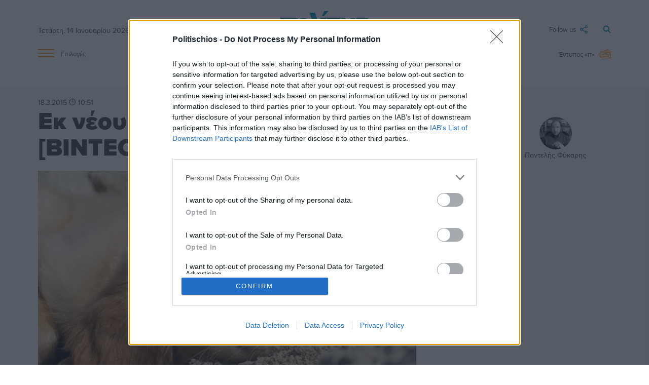

--- FILE ---
content_type: text/html; charset=UTF-8
request_url: https://www.politischios.gr/koinonia/ek-neoy-shediasmos-gia-ta-adespota-binteo
body_size: 21101
content:
<!DOCTYPE html>
<html lang="el">
<head prefix="og: http://ogp.me/ns#">
    <title>Εκ νέου σχεδιασμός για τα αδέσποτα [ΒΙΝΤΕΟ] | politischios.gr</title>
    
    <meta charset="UTF-8" />
    <meta http-equiv="x-ua-compatible" content="ie=edge">
    <meta name="viewport" content="width=device-width, initial-scale=1.0">
    <meta property="og:locale" content="el_GR" />
    <meta property="fb:app_id" content="652251362749023" />
    <meta name="facebook-domain-verification" content="m2lvkwl0g8nd99tr30xzql32r9cda3" />
    <meta name="robots" content="index, follow, max-image-preview:large">
    
    <link rel="icon" type="image/x-icon" href="/favicon.ico" />
    <link rel="preconnect" href="https://p.typekit.net" crossorigin />
    <link rel="preconnect" href="https://use.typekit.net" crossorigin />

    <link rel="canonical" href="https://www.politischios.gr/koinonia/ek-neoy-shediasmos-gia-ta-adespota-binteo" /><meta name="description" content="Να θέσει τις βάσεις της ορθής διαχείρισης του θέματος των αδέσποτων ζώων επιχειρεί για πρώτη φορά οργανωμένα ο Δήμος Χίου μέσα από τριμερή συμφωνία με τον Φιλοζωικό…" />

    <meta property="og:site_name" content="politischios.gr" />
    <meta property="og:url" content="https://www.politischios.gr/koinonia/ek-neoy-shediasmos-gia-ta-adespota-binteo" />
    <meta property="og:title" content="Εκ νέου σχεδιασμός για τα αδέσποτα [ΒΙΝΤΕΟ]" />
    <meta property="og:description" content="Να θέσει τις βάσεις της ορθής διαχείρισης του θέματος των αδέσποτων ζώων επιχειρεί για πρώτη φορά οργανωμένα ο Δήμος Χίου μέσα από τριμερή συμφωνία με τον Φιλοζωικό…" />
    <meta property="og:type" content="article" />
    <meta property="og:updated_time" content="2015-03-19T10:22:00+02:00" /><meta property="og:image" content="https://www.politischios.gr/media/cache/fb_watermark/images/adespoto_0.jpg?c=0" />
            <meta name="twitter:image" content="https://www.politischios.gr/media/cache/fb_watermark/images/adespoto_0.jpg?c=0" /><meta property="og:image:width" content="640" />
        <meta property="og:image:height" content="336" />
        <meta name="twitter:image:width" content="640" />
        <meta name="twitter:image:height" content="336" /><meta property="article:published_time" content="2015-03-18T10:51:00+02:00" />
    <meta property="article:modified_time" content="2015-03-19T10:22:00+02:00" />
    <meta property="article:section" content="Κοινωνία" /><meta property="article:author" content="Παντελής Φύκαρης" /><meta name="twitter:card" content="summary_large_image">
    <meta name="twitter:title" content="Εκ νέου σχεδιασμός για τα αδέσποτα [ΒΙΝΤΕΟ]">
    <meta name="twitter:description" content="Να θέσει τις βάσεις της ορθής διαχείρισης του θέματος των αδέσποτων ζώων επιχειρεί για πρώτη φορά οργανωμένα ο Δήμος Χίου μέσα από τριμερή συμφωνία με τον Φιλοζωικό Σύλλογο και την «Κιβωτό του Θοδωρή». Ο σχεδιασμός Αναλύοντας τους στόχους της συμφωνίας, η αρμόδια αντιδήμαρχος Β.…">
    <meta name="twitter:url" content="https://www.politischios.gr/koinonia/ek-neoy-shediasmos-gia-ta-adespota-binteo" />

    <meta name="news_keywords" content="">

    <script type="application/ld+json">
    {
        "@context": "https://schema.org",
        "@graph": [
            {
                "@type": "NewsArticle",
                "headline": "Εκ νέου σχεδιασμός για τα αδέσποτα [ΒΙΝΤΕΟ]",
                "name":     "Εκ νέου σχεδιασμός για τα αδέσποτα [ΒΙΝΤΕΟ]",
                "isAccessibleForFree": true,
                "articleSection": "Κοινωνία",
                "description": "Να θέσει τις βάσεις της ορθής διαχείρισης του θέματος των αδέσποτων ζώων επιχειρεί για πρώτη φορά οργανωμένα ο Δήμος Χίου μέσα από τριμερή συμφωνία με τον Φιλοζωικό Σύλλογο και την «Κιβωτό του Θοδωρή». Ο σχεδιασμός Αναλύοντας τους στόχους της συμφωνίας, η αρμόδια αντιδήμαρχος Β. Ποταμούση σημείωσε στον…",
                "url": "https://www.politischios.gr/koinonia/ek-neoy-shediasmos-gia-ta-adespota-binteo","image": {
                    "@type": "ImageObject",
                    "representativeOfPage": true,
                    "url": "https://www.politischios.gr/media/cache/arthro_image/images/adespoto_0.jpg?c=0",
                    "width": 950,
                    "height": 559
                },"datePublished": "2015-03-18T10:51:00+02:00",
                "dateModified": "2015-03-19T10:22:00+02:00","author": {
                    "@type": "Person",
                    "name": "Παντελής Φύκαρης"
                },"publisher": {
                    "@id": "https://www.politischios.gr/#publisher"
                },
                "mainEntityOfPage": {
                    "@type": "WebPage",
                    "url": "https://www.politischios.gr/koinonia/ek-neoy-shediasmos-gia-ta-adespota-binteo"
                }
            },
            {
                "@type": "NewsMediaOrganization",
                "@id": "https://www.politischios.gr/#publisher",
                "name": "politischios.gr",
                "url": "https://www.politischios.gr",
                "logo": {
                    "@type": "ImageObject",
                    "url": "https://www.politischios.gr/p_logo.png",
                    "width": 300,
                    "height": 300
                },
                "address": {
                    "@type": "PostalAddress",
                    "addressCountry": "GR",
                    "addressLocality": "Χίος"
                }
            },
            {
                "@type": "WebSite",
                "@id": "https://www.politischios.gr/#website",
                "url": "https://www.politischios.gr",
                "name": "politischios.gr",
                "publisher": {
                    "@id": "https://www.politischios.gr/#publisher"
                },
                "potentialAction": {
                    "@type": "SearchAction",
                    "target": {
                        "@type": "EntryPoint",
                        "urlTemplate": "https://www.politischios.gr/search#gsc.tab=0&gsc.q={search_term_string}"
                    },
                    "query-input": "required name=search_term_string"
                }
            }
        ]
    }
    </script>
                    <link rel="stylesheet" href="/build/base.84d88750.css">
    
    <link rel="stylesheet" href="/build/736.63100fd6.css"><link rel="stylesheet" href="/build/layout.4d719802.css">

    <link rel="stylesheet" href="/build/arthro.eaba8c3d.css">

                <!-- InMobi Choice. Consent Manager Tag v3.0 (for TCF 2.2) -->
        <script type="text/javascript" async=true>
        (function() {
        var host = window.location.hostname;
        var element = document.createElement('script');
        var firstScript = document.getElementsByTagName('script')[0];
        var url = 'https://cmp.inmobi.com'
            .concat('/choice/', 'mvyRbrJ4gLauk', '/', host, '/choice.js?tag_version=V3');
        var uspTries = 0;
        var uspTriesLimit = 3;
        element.async = true;
        element.type = 'text/javascript';
        element.src = url;

        firstScript.parentNode.insertBefore(element, firstScript);

        function makeStub() {
            var TCF_LOCATOR_NAME = '__tcfapiLocator';
            var queue = [];
            var win = window;
            var cmpFrame;

            function addFrame() {
            var doc = win.document;
            var otherCMP = !!(win.frames[TCF_LOCATOR_NAME]);

            if (!otherCMP) {
                if (doc.body) {
                var iframe = doc.createElement('iframe');

                iframe.style.cssText = 'display:none';
                iframe.name = TCF_LOCATOR_NAME;
                doc.body.appendChild(iframe);
                } else {
                setTimeout(addFrame, 5);
                }
            }
            return !otherCMP;
            }

            function tcfAPIHandler() {
            var gdprApplies;
            var args = arguments;

            if (!args.length) {
                return queue;
            } else if (args[0] === 'setGdprApplies') {
                if (
                args.length > 3 &&
                args[2] === 2 &&
                typeof args[3] === 'boolean'
                ) {
                gdprApplies = args[3];
                if (typeof args[2] === 'function') {
                    args[2]('set', true);
                }
                }
            } else if (args[0] === 'ping') {
                var retr = {
                gdprApplies: gdprApplies,
                cmpLoaded: false,
                cmpStatus: 'stub'
                };

                if (typeof args[2] === 'function') {
                args[2](retr);
                }
            } else {
                if(args[0] === 'init' && typeof args[3] === 'object') {
                args[3] = Object.assign(args[3], { tag_version: 'V3' });
                }
                queue.push(args);
            }
            }

            function postMessageEventHandler(event) {
            var msgIsString = typeof event.data === 'string';
            var json = {};

            try {
                if (msgIsString) {
                json = JSON.parse(event.data);
                } else {
                json = event.data;
                }
            } catch (ignore) {}

            var payload = json.__tcfapiCall;

            if (payload) {
                window.__tcfapi(
                payload.command,
                payload.version,
                function(retValue, success) {
                    var returnMsg = {
                    __tcfapiReturn: {
                        returnValue: retValue,
                        success: success,
                        callId: payload.callId
                    }
                    };
                    if (msgIsString) {
                    returnMsg = JSON.stringify(returnMsg);
                    }
                    if (event && event.source && event.source.postMessage) {
                    event.source.postMessage(returnMsg, '*');
                    }
                },
                payload.parameter
                );
            }
            }

            while (win) {
            try {
                if (win.frames[TCF_LOCATOR_NAME]) {
                cmpFrame = win;
                break;
                }
            } catch (ignore) {}

            if (win === window.top) {
                break;
            }
            win = win.parent;
            }
            if (!cmpFrame) {
            addFrame();
            win.__tcfapi = tcfAPIHandler;
            win.addEventListener('message', postMessageEventHandler, false);
            }
        };

        makeStub();

        function makeGppStub() {
            const CMP_ID = 10;
            const SUPPORTED_APIS = [
            '2:tcfeuv2',
            '6:uspv1',
            '7:usnatv1',
            '8:usca',
            '9:usvav1',
            '10:uscov1',
            '11:usutv1',
            '12:usctv1'
            ];

            window.__gpp_addFrame = function (n) {
            if (!window.frames[n]) {
                if (document.body) {
                var i = document.createElement("iframe");
                i.style.cssText = "display:none";
                i.name = n;
                document.body.appendChild(i);
                } else {
                window.setTimeout(window.__gpp_addFrame, 10, n);
                }
            }
            };
            window.__gpp_stub = function () {
            var b = arguments;
            __gpp.queue = __gpp.queue || [];
            __gpp.events = __gpp.events || [];

            if (!b.length || (b.length == 1 && b[0] == "queue")) {
                return __gpp.queue;
            }

            if (b.length == 1 && b[0] == "events") {
                return __gpp.events;
            }

            var cmd = b[0];
            var clb = b.length > 1 ? b[1] : null;
            var par = b.length > 2 ? b[2] : null;
            if (cmd === "ping") {
                clb(
                {
                    gppVersion: "1.1", // must be “Version.Subversion”, current: “1.1”
                    cmpStatus: "stub", // possible values: stub, loading, loaded, error
                    cmpDisplayStatus: "hidden", // possible values: hidden, visible, disabled
                    signalStatus: "not ready", // possible values: not ready, ready
                    supportedAPIs: SUPPORTED_APIS, // list of supported APIs
                    cmpId: CMP_ID, // IAB assigned CMP ID, may be 0 during stub/loading
                    sectionList: [],
                    applicableSections: [-1],
                    gppString: "",
                    parsedSections: {},
                },
                true
                );
            } else if (cmd === "addEventListener") {
                if (!("lastId" in __gpp)) {
                __gpp.lastId = 0;
                }
                __gpp.lastId++;
                var lnr = __gpp.lastId;
                __gpp.events.push({
                id: lnr,
                callback: clb,
                parameter: par,
                });
                clb(
                {
                    eventName: "listenerRegistered",
                    listenerId: lnr, // Registered ID of the listener
                    data: true, // positive signal
                    pingData: {
                    gppVersion: "1.1", // must be “Version.Subversion”, current: “1.1”
                    cmpStatus: "stub", // possible values: stub, loading, loaded, error
                    cmpDisplayStatus: "hidden", // possible values: hidden, visible, disabled
                    signalStatus: "not ready", // possible values: not ready, ready
                    supportedAPIs: SUPPORTED_APIS, // list of supported APIs
                    cmpId: CMP_ID, // list of supported APIs
                    sectionList: [],
                    applicableSections: [-1],
                    gppString: "",
                    parsedSections: {},
                    },
                },
                true
                );
            } else if (cmd === "removeEventListener") {
                var success = false;
                for (var i = 0; i < __gpp.events.length; i++) {
                if (__gpp.events[i].id == par) {
                    __gpp.events.splice(i, 1);
                    success = true;
                    break;
                }
                }
                clb(
                {
                    eventName: "listenerRemoved",
                    listenerId: par, // Registered ID of the listener
                    data: success, // status info
                    pingData: {
                    gppVersion: "1.1", // must be “Version.Subversion”, current: “1.1”
                    cmpStatus: "stub", // possible values: stub, loading, loaded, error
                    cmpDisplayStatus: "hidden", // possible values: hidden, visible, disabled
                    signalStatus: "not ready", // possible values: not ready, ready
                    supportedAPIs: SUPPORTED_APIS, // list of supported APIs
                    cmpId: CMP_ID, // CMP ID
                    sectionList: [],
                    applicableSections: [-1],
                    gppString: "",
                    parsedSections: {},
                    },
                },
                true
                );
            } else if (cmd === "hasSection") {
                clb(false, true);
            } else if (cmd === "getSection" || cmd === "getField") {
                clb(null, true);
            }
            //queue all other commands
            else {
                __gpp.queue.push([].slice.apply(b));
            }
            };
            window.__gpp_msghandler = function (event) {
            var msgIsString = typeof event.data === "string";
            try {
                var json = msgIsString ? JSON.parse(event.data) : event.data;
            } catch (e) {
                var json = null;
            }
            if (typeof json === "object" && json !== null && "__gppCall" in json) {
                var i = json.__gppCall;
                window.__gpp(
                i.command,
                function (retValue, success) {
                    var returnMsg = {
                    __gppReturn: {
                        returnValue: retValue,
                        success: success,
                        callId: i.callId,
                    },
                    };
                    event.source.postMessage(msgIsString ? JSON.stringify(returnMsg) : returnMsg, "*");
                },
                "parameter" in i ? i.parameter : null,
                "version" in i ? i.version : "1.1"
                );
            }
            };
            if (!("__gpp" in window) || typeof window.__gpp !== "function") {
            window.__gpp = window.__gpp_stub;
            window.addEventListener("message", window.__gpp_msghandler, false);
            window.__gpp_addFrame("__gppLocator");
            }
        };

        makeGppStub();

        var uspStubFunction = function() {
            var arg = arguments;
            if (typeof window.__uspapi !== uspStubFunction) {
            setTimeout(function() {
                if (typeof window.__uspapi !== 'undefined') {
                window.__uspapi.apply(window.__uspapi, arg);
                }
            }, 500);
            }
        };

        var checkIfUspIsReady = function() {
            uspTries++;
            if (window.__uspapi === uspStubFunction && uspTries < uspTriesLimit) {
            console.warn('USP is not accessible');
            } else {
            clearInterval(uspInterval);
            }
        };

        if (typeof window.__uspapi === 'undefined') {
            window.__uspapi = uspStubFunction;
            var uspInterval = setInterval(checkIfUspIsReady, 6000);
        }
        })();
        </script>
        <!-- End InMobi Choice. Consent Manager Tag v3.0 (for TCF 2.2) -->

                <script src="https://cdn.onesignal.com/sdks/OneSignalSDK.js" async=""></script>
                    <script>window.OneSignal = window.OneSignal || [];OneSignal.push(function() { OneSignal.init({ appId: "c0e25b27-6e46-4015-bcb2-72118de5ab13" }); });</script>
        
                <script async src="https://www.googletagmanager.com/gtag/js?id=G-CFRFZGQLPB"></script>
        <script>
        window.dataLayer = window.dataLayer || [];
        function gtag(){dataLayer.push(arguments);}
        gtag('js', new Date());

        var configParams = {};
        
        gtag('config', 'G-CFRFZGQLPB', configParams);        
        </script>

                <div id="fb-root"></div>
        <script async defer crossorigin="anonymous" src="https://connect.facebook.net/el_GR/sdk.js#xfbml=1&version=v15.0&appId=652251362749023&autoLogAppEvents=1" nonce="J2liYT0e"></script>

                <script async src="https://securepubads.g.doubleclick.net/tag/js/gpt.js"></script>

                <script async src="https://protagcdn.com/s/politischios.gr/site.js"></script>
        
        <script>
                window.googletag = window.googletag || { cmd: [] };
        window.protag    = window.protag    || { cmd: [] };

                window.protag.config = {
            s: 'politischios.gr',
            childADM: '21800229057',
            l: 'FbM3ys2m',
            autoAds: false
        };
        
        window.protag.cmd.push(function () {
            window.protag.pageInit();
        });
        </script>

    

                <script src="https://jsc.mgid.com/site/996181.js" async></script>
    
    <script>
    window.protag = window.protag || {cmd: []};
    window.protag.cmd.unshift(function () {
        window.protag.config.interstitialAdsEnabled = false;
    });
    googletag.cmd.push(function() {
        window.headerAdSlots = [];
        googletag.defineSlot('/21800229057/article_R0', [[300, 250], [336, 280]], 'div-gpt-ad-1710260426825-0').addService(googletag.pubads());
        googletag.defineSlot('/21800229057/article_R1', [[300, 250], [300, 600], [336, 280]], 'div-gpt-ad-1707820718024-0').addService(googletag.pubads());
        googletag.defineSlot('/21800229057/article_R2', [[300, 250], [300, 600], [336, 280]], 'div-gpt-ad-1708447526760-0').addService(googletag.pubads());
        googletag.defineSlot('/21800229057/article_R3', [[300, 250], [300, 600], [336, 280]], 'div-gpt-ad-1709542659804-0').addService(googletag.pubads());
        googletag.defineSlot('/21800229057/article_R4', [[300, 250], [300, 600], [336, 280]], 'div-gpt-ad-1709544663209-0').addService(googletag.pubads());
        googletag.defineSlot('/21800229057/article_R5', [[300, 250], [300, 600], [336, 280]], 'div-gpt-ad-1709545305596-0').addService(googletag.pubads());
        googletag.defineSlot('/21800229057/article_R6', [[300, 250], [300, 600], [336, 280]], 'div-gpt-ad-1709545431823-0').addService(googletag.pubads());
        googletag.defineSlot('/21800229057/article_R7', [[300, 250], [300, 600], [336, 280]], 'div-gpt-ad-1709547238947-0').addService(googletag.pubads());
        googletag.defineSlot('/21800229057/article_R8', [[300, 250], [300, 600], [336, 280]], 'div-gpt-ad-1709548404154-0').addService(googletag.pubads());
        googletag.defineSlot('/21800229057/article_R9', [[300, 250], [300, 600], [336, 280]], 'div-gpt-ad-1709549765677-0').addService(googletag.pubads());
        googletag.defineSlot('/21800229057/article_R10', [[300, 250], [300, 600], [336, 280]], 'div-gpt-ad-1709551337406-0').addService(googletag.pubads());
        googletag.defineSlot('/21800229057/article_R11', [[300, 250], [300, 600], [336, 280]], 'div-gpt-ad-1709551702191-0').addService(googletag.pubads());
        googletag.defineSlot('/21800229057/article_R12', [[300, 250], [300, 600], [336, 280]], 'div-gpt-ad-1712765297439-0').addService(googletag.pubads());
        googletag.defineSlot('/21800229057/article_R13', [[300, 250], [300, 600], [336, 280]], 'div-gpt-ad-1716669503518-0').addService(googletag.pubads());
        googletag.defineSlot('/21800229057/article_R14', [[300, 250], [300, 600], [336, 280]], 'div-gpt-ad-1718793985422-0').addService(googletag.pubads());
        googletag.defineSlot('/21800229057/article_R15', [[300, 250], [300, 600], [336, 280]], 'div-gpt-ad-1721740735429-0').addService(googletag.pubads());
        googletag.defineSlot('/21800229057/article_R16', [[336, 280], [300, 250], [300, 600]], 'div-gpt-ad-1721740892088-0').addService(googletag.pubads());
        googletag.defineSlot('/21800229057/article_R17', [[300, 250], [336, 280], [300, 600]], 'div-gpt-ad-1721742522577-0').addService(googletag.pubads());

        var headermapping = googletag.sizeMapping().addSize([1300, 0],[[970, 250],[750, 200],[300, 250]]).addSize([1000, 0],[[750, 200],[480, 128],[300, 250]]).addSize([0, 0],[320, 100],[300, 250]).build();
        var mapping = googletag.sizeMapping().addSize([1300, 0],[[750, 200], [300, 250]]).addSize([1000, 0],[[480, 480],[480, 128],[480, 64],[300, 250]]).addSize([0, 0],[[320, 50],[320, 100],[300, 300],[300, 600],[300, 250]]).build();

        var articleHeader = googletag.defineSlot('/21800229057/article_HEADER', ['fluid'], 'div-gpt-ad-1709308671784-0').defineSizeMapping(headermapping).addService(googletag.pubads());
        var articleL1 = googletag.defineSlot('/21800229057/article_L1', ['fluid'], 'div-gpt-ad-1710079750339-0').defineSizeMapping(mapping).addService(googletag.pubads());
        var articleL2 = googletag.defineSlot('/21800229057/article_L2', ['fluid'], 'div-gpt-ad-1709646443104-0').defineSizeMapping(mapping).addService(googletag.pubads());
        var articleL2B = googletag.defineSlot('/21800229057/article_L2B', ['fluid'], 'div-gpt-ad-1753271027689-0').defineSizeMapping(mapping).addService(googletag.pubads());
        window.headerAdSlots.push(articleHeader, articleL1, articleL2, articleL2B);

                window.protag.cmd.push(function () {
            window.protag.display('protag-in_article_video');
                    });
        
        googletag.pubads().setTargeting("Category", ['koinonia']);
        googletag.pubads().enableSingleRequest();
        googletag.pubads().collapseEmptyDivs();
        googletag.enableServices();
    });
    </script>

    <link rel="stylesheet" href="https://use.typekit.net/cxr5nkr.css">

    </head>

<body>

    <header>

        	<div class="container site-header">

	<div class="main row">

		<div class="col s2 m4">
						<span class="date hide-on-small-only">Τετάρτη, 14 Ιανουαρίου 2026</span>
			
			<a href="#" data-target="slide-out" class="sidenav-trigger epiloges-mobile hide-on-med-and-up">
				<img src="/img/menu-min.svg" alt="Μενού">
			</a>		
		</div>

		<div class="col s8 m4">

			<a class="logo" href="/">
				<img src="/img/politis-logo-min.svg" alt="politischios.gr">
			</a>

		</div>

		<div class="col s2 m4">

			<a class="search" href="/search">
				<img src="/img/magnify-min.svg" alt="Αναζήτηση">
			</a>

			<a class="followus dropdown-trigger hide-on-small-only" data-target='dropdown1' href="#">
				<span>Follow us</span> <img src="/img/follow-min.svg" alt="Ακολουθήστε μας στα social media">
			</a>

			<ul id='dropdown1' class='dropdown-content'>
				<li><a href="https://www.facebook.com/Politischios.gr"><img class="social-icons facebook" style="display:inline;" src="/img/facebook.svg" alt="facebook">facebook</a></li>
				<li><a href="https://www.youtube.com/user/PolitisDigital"><img class="social-icons youtube" style="display:inline;" src="/img/youtube.svg" alt="youtube">youtube</a></li>
				<li><a href="https://www.instagram.com/politischios.gr/"><img class="social-icons instagram" style="display:inline;" src="/img/instagram.svg" alt="instagram">instagram</a></li>
				<li><a href="https://x.com/politischios"><img class="social-icons twitter" style="display:inline;" src="/img/x.svg" alt="X">X</a></li>
			</ul>

		</div>

	</div>

	<div class="row hide-on-small-only">

		<div class="col s2">

			<a href="#" data-target="slide-out" class="sidenav-trigger epiloges">
				<img src="/img/menu-min.svg" alt="Μενού"> <span>Επιλογές</span>
			</a>

		</div>

		<div class="col s8 center-align">

			<div class="main-links">
				<a href="/koinonia">Κοινωνία</a>
				<a href="/politiki">Πολιτική</a>
				<a href="/hios-poli">Χίος Πόλη</a>
				<a href="/politismos">Πολιτισμός</a>
				<a href="/tourismos">Τουρισμός</a>
				<a href="/parembaseis">Απόψεις</a>
				<a href="/aggelies">Μικρές Αγγελίες</a>
			</div>
			
		</div>

		<div class="col s2">

			<a class="newspaper" href="/press">
									<span>Έντυπος «π»</span> <img src="/img/newspaper-min.svg" alt="Έντυπη έκδοση">
							</a>

		</div>

	</div>

</div>

</div>

	<div data-controller="alert">
		<div data-alert-target="preview"></div>
	</div>

	<ul id="slide-out" class="sidenav">

	
	<br><li><a class="subheader" style="color:#FF8100!important;">ΥΠΗΡΕΣΙΕΣ</a></li>

	<div style="background-color:#F5F5F5;padding:10px 0;">
		<li><a href="/aggelies">Μικρές Αγγελίες</a></li>
		<li><a href="/press">Έντυπη Έκδοση</a></li>
		<li><a href="/koinonika">Κοινωνικά</a></li>
		<li><a href="/anakoinoseis">Ανακοινώσεις</a></li>
		<li><a href="/calendar">Ημερολόγιο εκδηλώσεων</a></li>
		<li><a href="/business/ygeia">Ιατρικό ευρετήριο</a></li>
		<li><a target="_blank" href="https://farmakeia.gr//m/efimereyonta-farmakeia-xios-xioy">Εφημερεύοντα φαρμακεία Χίος</a></li>
	</div>
	
	<br><li><a class="subheader" style="color:#FF8100!important;">ΕΙΔΗΣΕΙΣ</a></li>

	<div style="background-color:#F5F5F5;padding:10px 0;">
		<li><a href="/parembaseis">Απόψεις</a></li>
		<li><a href="/koinonia">Κοινωνία</a></li>
		<li><a href="/aytodioikisi">Αυτοδιοίκηση</a></li>
		<li><a href="/politiki">Πολιτική</a></li>
		<li><a href="/oikonomia">Οικονομία</a></li>
		<li><a href="/voreio-aigaio">Βόρειο Αιγαίο</a></li>
		<li><a href="/hios-poli">Χίος Πόλη</a></li>
		<li><a href="/horia">Χωριά</a></li>
		<li><a href="/greece">Ελλάδα</a></li>
		<li><a href="/ekklisiastika">Εκκλησιαστικά</a></li>
		<li><a href="/omogeneia">Ομογένεια</a></li>
		<li><a href="/astinomika">Αστυνομικά</a></li>
		<li><a href="/tourismos">Τουρισμός</a></li>
		<li><a href="/nautilia">Ναυτιλία</a></li>
		<li><a href="/ygeia">Υγεία</a></li>
		<li><a href="/politismos">Πολιτισμός</a></li>
		<li><a href="/ekpaideusi">Εκπαίδευση</a></li>
		<li><a href="/agora">Αγορά</a></li>
		<li><a href="/protaseis">Προτάσεις</a></li>
		<li><a href="/parelthon">Παρελθόν</a></li>
		<li><a href="/photos">Στιγμιότυπα</a></li>
		<li><a href="/cinema">Σινεμά</a></li>
		<li><a href="/travel">Ταξίδι</a></li>
		<li><a href="/athlitismos">Αθλητισμός</a></li>
		<li><a href="/magazine">Magazine</a></li>
	</div>

	<br><li><a class="subheader" style="color:#FF8100!important;">SOCIAL</a></li>

	<div style="background-color:#F5F5F5;padding:10px 0;">
		<li><a href="https://m.me/Politischios.gr">Messenger</a></li>
		<li><a href="https://www.facebook.com/Politischios.gr">Facebook</a></li>
		<li><a href="https://invite.viber.com/?g2=AQAAdmI3y%2BjCTE0TJK9QBa2nY%2BJ1dnUEArdrE6Tjlni8dbHCscAShxvxKcWgMo3r&lang=el">Viber</a></li>
		<li><a href="https://www.instagram.com/politischios.gr">Instagram</a></li>
		<li><a href="https://twitter.com/politischios">Twitter</a></li>
		<li><a href="https://www.youtube.com/user/PolitisDigital">Youtube</a></li>
		<li><a href="https://news.google.com/publications/CAAiEFGpFVXzyKiwUii6IoaKhTcqFAgKIhBRqRVV88iosFIouiKGioU3?hl=el&gl=GR&ceid=GR%3Ael">Google news</a></li>
	</div>

	<br><li><a class="subheader" style="color:#FF8100!important;">ΠΛΗΡΟΦΟΡΙΕΣ</a></li>

	<div style="background-color:#F5F5F5;padding:10px 0;">
		<li><a href="/search">Αναζήτηση</a></li>
		<li><a href="/tautotita">Ταυτότητα</a></li>
		<li><a href="/terms">Όροι χρήσης</a></li>
		<li><a href="/diafimisi">Διαφήμιση</a></li>
		<li><a href="/contact">Επικοινωνία</a></li>
	</div>
	<br>
</ul>

                       
    </header>

    <main>
        	<section>
		
    <div class="arthro-show">

        <div class="container">

                                                                <div class="articlepopup hide">
</div>
                            
                        
        </div>

                
        <div class="container">   

            
            
            <div class="row" style="position: relative;">

                <div class="col s12 m9 l10">
                    
                                        <time class="date tooltipped" datetime="2015-03-18T10:51:00+02:00" data-position="top" data-tooltip="Δημ.: 18/3/15 10:51   Ενημ.: 19/3/15 10:22 ">
                                                    18.3.2015 🕒 10:51                                              </time>
                    <br>
                                        
                                        <h1 class="header-title">Εκ νέου σχεδιασμός για τα αδέσποτα [ΒΙΝΤΕΟ]</h1>
                </div>

                                                    <div class="col s12 m3 l2">
                        <div class="author">
                                                            <a href="/authors/130/panteles-phukares">
                                    <img class="circle" src="https://www.politischios.gr/media/cache/author_thumb_greyscale/authorimages/75d8685f473fc6fc603e33a14efde4e4.jpeg">
                                </a>
                                                        <a class="name" href="/authors/130/panteles-phukares">Παντελής Φύκαρης</a>
                        </div>
                    </div>
                
            </div>
            
            <div class="row">

	<section class="col s12 m7 l8">
	    
                    
                        <div class="arthro-image-wrapper">

                            <div class="category-wrapper">

                                                                <img width="850" height="500" src="https://www.politischios.gr/media/cache/arthro_image/images/adespoto_0.jpg?c=0" alt="">

                                                                <div class="category">
                                    <a href="/koinonia">Κοινωνία</a>
                                </div>

                            </div>

                                                                                </div>

                    
                    <h2 class="header-subtitle">ΤΡΙΜΕΡΗΣ ΣΥΜΦΩΝΙΑ ΤΟΥ ΔΗΜΟΥ ΜΕ ΤΙΣ ΦΙΛΟΖΩΙΚΕΣ ΟΡΓΑΝΩΣΕΙΣ ΤΟΥ ΝΗΣΙΟΥ ΒΑΖΕΙ ΤΑΞΗ ΣΕ ΕΝΑ ΑΠΟ ΤΑ ΣΗΜΑΝΤΙΚΑ ΖΗΤΗΜΑΤΑ ΤΗΣ ΚΑΘΗΜΕΡΙΝΟΤΗΤΑΣ ΤΗΣ ΠΟΛΗΣ</h2>
                    
                                            <div id="protag-in_article_video"></div>
                    
                    <div class="body">
                        <p>Να θέσει τις βάσεις της ορθής διαχείρισης του θέματος των αδέσποτων ζώων επιχειρεί για πρώτη φορά οργανωμένα ο Δήμος Χίου μέσα από τριμερή συμφωνία με τον Φιλοζωικό Σύλλογο και την «Κιβωτό του Θοδωρή».</p> <p><span style="font-size: medium;"><strong>Ο σχεδιασμός</strong></span></p> <p>Αναλύοντας τους στόχους της συμφωνίας, η αρμόδια αντιδήμαρχος Β. Ποταμούση σημείωσε στον «π» ότι πρωταρχικό μέλημα είναι η δημιουργία Δημοτικού Κυνοτροφείου στο πρώην χοιροστάσιο του Γιαμού με τέτοιο τρόπου που η λειτουργία του σε οικονομικό επίπεδο να μην επιβαρύνει οικονομικά τον Δήμο.</p> <p><strong><em>«Αυτό θα γίνει μέσω ενός προγράμματος που επιστρέφει στον Δήμο το 50 ή το 70% των δαπανών που ξόδεψε για τα αδέσποτα από το 2011 έως το 2014. Έτσι ευελπιστούμε ότι τα χρήματα που θα καταβάλει ο Δήμος θα έχουν μειούμενη πορεία και κάποια στιγμή θα λειτουργήσει εντελώς ανεξάρτητα»,</em></strong> σημείωσε η ίδια.</p> <p>Επόμενος στόχος όπως ανέφερε η κ. Ποταμούση θα είναι η δημιουργία Δημοτικού Κτηνιατρίου που θα απευθύνεται αποκλειστικά στα αδέσποτα του Δήμου καθώς το σημερινό κόστος για την περίθαλψή τους είναι ιδιαίτερα αυξημένο. Μάλιστα ο μακροπρόθεσμος σχεδιασμός εκτός των άλλων προβλέπει και χώρο προσωρινής φιλοξενίας ζώων για όσους ιδιοκτήτες θέλουν να αφήσουν το κατοικίδιό τους για συγκεκριμένο χρονικό διάστημα.</p> <p><span style="font-size: medium;"><strong>Αυξήθηκε ο αριθμός των αδέσποτων</strong></span></p> <p>Ερωτώμενη για τον πραγματικό αριθμό των αδέσποτων στο νησί η κ. Ποταμούση παρατήρησε αύξηση ειδικά το τελευταίο χρονικό διάστημα γεγονός που όπως είπε δημιουργεί τις σκέψεις στη δημοτική αρχή για τη δημιουργία ειδικών σημείων τροφής για αδέσποτα τόσο στο κέντρο όσο και σε κεντρικά σημεία του νησιού.</p> <p>Χαρακτηριστικό μάλιστα της κατάστασης είναι ότι μέσα στην τελευταία εβδομάδα οι αρμόδιοι φορείς έχουν δεχθεί πάνω από 30 κλήσεις για νεογέννητα κουτάβια που έχουν εγκαταλειφθεί από τους ιδιοκτήτες τους. </p> <p><strong><em>«Σε αυτό χρειαζόμαστε και τη συμπαράσταση των κυνηγών καθώς αυτή τη στιγμή ο Φιλοζωικός και η «Κιβωτός του Θοδωρή» φιλοξενούν πάνω από 80 κυνηγόσκυλα»,</em></strong> κατέληξε η ίδια.</p> <p>Σε ότι αφορά στον γενικότερο σχεδιασμό οι τρεις πλευρές έχουν συμφωνήσει ο Δήμος να συνεχίζει να καλύπτει τα λειτουργικά έξοδα των δράσεων, η «Κιβωτός του Θοδωρή» να συνεχίσει τη φιλοξενία των αδέσποτων ενώ ο Φιλοζωικός αναλαμβάνει το σημαντικό κομμάτι της ενημέρωσης της κοινωνίας μέσα από ειδικές δράσεις σε σχολεία ή άλλους χώρους. </p> <p><iframe src="https://www.youtube.com/embed/xe9PjVxVYus" frameborder="0" width="620" height="349"></iframe></p>
                    </div>

                    
                    
                    
                                        
                    <div class="article-share">

		<a class="hide-on-med-and-up" href="fb-messenger://share/?link=https://www.politischios.gr/koinonia/ek-neoy-shediasmos-gia-ta-adespota-binteo&app_id=652251362749023">
		<svg><use href="/img/articleshare/sprite.svg#messenger" xlink:href="/img/articleshare/sprite.svg#messenger"></use></svg>
	</a>

		<a class="hide-on-small-only" href="https://www.facebook.com/dialog/send?app_id=652251362749023&link=https://www.politischios.gr/koinonia/ek-neoy-shediasmos-gia-ta-adespota-binteo&redirect_uri=https://www.politischios.gr/koinonia/ek-neoy-shediasmos-gia-ta-adespota-binteo&display=page" target="_blank">
		<svg><use href="/img/articleshare/sprite.svg#messenger" xlink:href="/img/articleshare/sprite.svg#messenger"></use></svg>
	</a>

		<a href="viber://forward?text=https://www.politischios.gr/koinonia/ek-neoy-shediasmos-gia-ta-adespota-binteo">
		<svg><use href="/img/articleshare/sprite.svg#viber" xlink:href="/img/articleshare/sprite.svg#viber"></use></svg>
	</a>

		<a href="https://www.facebook.com/sharer.php?u=https://www.politischios.gr/koinonia/ek-neoy-shediasmos-gia-ta-adespota-binteo&display=page" target="_blank">
		<svg><use href="/img/articleshare/sprite.svg#fb" xlink:href="/img/articleshare/sprite.svg#fb"></use></svg>
	</a>

		<a href="https://twitter.com/intent/tweet?url=https://www.politischios.gr/koinonia/ek-neoy-shediasmos-gia-ta-adespota-binteo&text=Εκ νέου σχεδιασμός για τα αδέσποτα [ΒΙΝΤΕΟ]" target="_blank">
		<svg><use href="/img/articleshare/sprite.svg#twitter" xlink:href="/img/articleshare/sprite.svg#twitter"></use></svg>
	</a>
</div>

                                            <div class="marginbottom20">
    
    <div class="advert">

        <div class="is-active is-visible adid">
                            <div id='div-gpt-ad-1709646443104-0' align='center'>
  <script>
    googletag.cmd.push(function() { googletag.display('div-gpt-ad-1709646443104-0'); });
  </script>
</div>                    </div>

    </div>

</div>
                    
                    <div class="body">
                        <p>Ακολουθήστε μας στο <a href="https://news.google.com/publications/CAAiEFGpFVXzyKiwUii6IoaKhTcqFAgKIhBRqRVV88iosFIouiKGioU3?hl=el&gl=GR&ceid=GR%3Ael">Google News</a>. Μπείτε στην <a href="https://invite.viber.com/?g2=AQAAdmI3y%2BjCTE0TJK9QBa2nY%2BJ1dnUEArdrE6Tjlni8dbHCscAShxvxKcWgMo3r&lang=el">Viber ομάδα</a> μας και δείτε όλες τις ειδήσεις από τη Χίο και το Βόρειο Αιγαίο.</p>
                        <p><a href="/news" onclick="gtag('event', 'click', { 'event_category': 'static', 'event_label': 'Ειδήσεις σήμερα' });">Ειδήσεις σήμερα</a></p>
                    </div>

                    <div class="blue-line"></div>
                   
                    <div class="row">

                                                <div class="col s12 m8">
                                                    </div>

                    </div>

                    
                    <p class="ad-here"></p>

                                        <div data-type="_mgwidget" data-widget-id="1697262"></div>
                    <script>(function(w,q){w[q]=w[q]||[];w[q].push(["_mgc.load"])})(window,"_mgq");</script>

                                        <div class="sec-item-wrapper">
                        <h2 class="header-title">ΠΡΟΣΦΑΤΑ ΑΡΘΡΑ</h2>
                        <div class="flex row">
                                                                                                                                                                                                                                                                                                                        <div class="col s12 m6">
                                        <div class="sec-item">

	
	<a href="/politismos/epeteiaki-mousiki-ekdilosi-timis-mnimis-gia-ta-100-hronia-apo-tin-gennisi-tou-miki-theodoraki-stin-hio">
					<div class="image">
				<img class="lazy" src="data:image/svg+xml,%3Csvg xmlns='https://www.w3.org/2000/svg'viewBox='0 0 3 2'%3E%3C/svg%3E"	data-src="https://www.politischios.gr/media/cache/crop_front3/images2/01accc6ee5f29f94208e3f576772a11f.jpg?c=3" alt="Επετειακή μουσική εκδήλωση τιμής &amp; μνήμης για τα 100 χρόνια  από την γέννηση του Μίκη Θεοδωράκη στην Χίο">
			</div>
			</a>

    <div class="date" title="Δημ.: 13/1/26 22:18   Ενημ.: 13/1/26 23:28 ">Πριν 6 ώρες</div>

	<h2><a href="/politismos/epeteiaki-mousiki-ekdilosi-timis-mnimis-gia-ta-100-hronia-apo-tin-gennisi-tou-miki-theodoraki-stin-hio">
		Επετειακή μουσική εκδήλωση τιμής &amp; μνήμης για τα 100 χρόνια  από την γέννηση του Μίκη Θεοδωράκη στην Χίο
			</a></h2>

</div>
                                    </div>
                                                                                                                                                                                                    <div class="col s12 m6">
                                        <div class="sec-item">

	
	<a href="/politismos/proetoimasia-gia-tis-exetaseis-eisagogis-sto-mousiko-sholeio">
					<div class="image">
				<img class="lazy" src="data:image/svg+xml,%3Csvg xmlns='https://www.w3.org/2000/svg'viewBox='0 0 3 2'%3E%3C/svg%3E"	data-src="https://www.politischios.gr/media/cache/crop_front3/images2/8d9133bbd02dba3ef0818f239fdaa594.webp?c=2" alt="Προετοιμασία για τις εξετάσεις εισαγωγής στο Μουσικό Σχολείο">
			</div>
			</a>

    <div class="date" title="Δημ.: 13/1/26 15:14   Ενημ.: 13/1/26 15:28 ">Πριν 13 ώρες</div>

	<h2><a href="/politismos/proetoimasia-gia-tis-exetaseis-eisagogis-sto-mousiko-sholeio">
		Προετοιμασία για τις εξετάσεις εισαγωγής στο Μουσικό Σχολείο
			</a></h2>

</div>
                                    </div>
                                                                            <p style="margin:0 auto;" class="ad-here"></p>
                                                                                                                                                                                                    <div class="col s12 m6">
                                        <div class="sec-item">

	
	<a href="/politismos/to-odeio-aigeas-megalonei-me-nea-tmimata">
					<div class="image">
				<img class="lazy" src="data:image/svg+xml,%3Csvg xmlns='https://www.w3.org/2000/svg'viewBox='0 0 3 2'%3E%3C/svg%3E"	data-src="https://www.politischios.gr/media/cache/crop_front3/images2/79bdc87adf1dd6c8d299272b49f9721a.jpg?c=1" alt="Το Ωδείο Αιγέας μεγαλώνει με νέα τμήματα">
			</div>
			</a>

    <div class="date" title="Δημ.: 13/1/26 15:09   Ενημ.: 13/1/26 15:25 ">Πριν 14 ώρες</div>

	<h2><a href="/politismos/to-odeio-aigeas-megalonei-me-nea-tmimata">
		Το Ωδείο Αιγέας μεγαλώνει με νέα τμήματα
			</a></h2>

</div>
                                    </div>
                                                                                                                                                                                                    <div class="col s12 m6">
                                        <div class="sec-item">

	
	<a href="/voreio-aigaio/enopsei-sunantisis-moutzouri-kefalogianni-gia-to-shedio-nomou-politikis-prostasias">
					<div class="image">
				<img class="lazy" src="data:image/svg+xml,%3Csvg xmlns='https://www.w3.org/2000/svg'viewBox='0 0 3 2'%3E%3C/svg%3E"	data-src="https://www.politischios.gr/media/cache/crop_front3/images2/dc470d3890d48e8301f70b6ff74cfcfa.jpg?c=2" alt="Ενόψει συνάντησης Μουτζούρη - Κεφαλογιάννη για το σχέδιο νόμου Πολιτικής Προστασίας">
			</div>
			</a>

    <div class="date" title="Δημ.: 13/1/26 14:55   Ενημ.: 13/1/26 15:02 ">Πριν 14 ώρες</div>

	<h2><a href="/voreio-aigaio/enopsei-sunantisis-moutzouri-kefalogianni-gia-to-shedio-nomou-politikis-prostasias">
		Ενόψει συνάντησης Μουτζούρη - Κεφαλογιάννη για το σχέδιο νόμου Πολιτικής Προστασίας
			</a></h2>

</div>
                                    </div>
                                                                                                                                                                                                    <div class="col s12 m6">
                                        <div class="sec-item">

	
	<a href="/koinonia/prosklisi-ekfrasis-kai-dimiourgias-apo-tin-enosi-goneon-kai-kidemonon-hiou">
					<div class="image">
				<img class="lazy" src="data:image/svg+xml,%3Csvg xmlns='https://www.w3.org/2000/svg'viewBox='0 0 3 2'%3E%3C/svg%3E"	data-src="https://www.politischios.gr/media/cache/crop_front3/images2/6f6ef554133e5494b68db8de857660f3.jpg?c=0" alt="Πρόσκληση έκφρασης και δημιουργίας από την Ένωση Γονέων και Κηδεμόνων Χίου">
			</div>
			</a>

    <div class="date" title="Δημ.: 13/1/26 13:10   Ενημ.: 13/1/26 13:10 ">Πριν 16 ώρες</div>

	<h2><a href="/koinonia/prosklisi-ekfrasis-kai-dimiourgias-apo-tin-enosi-goneon-kai-kidemonon-hiou">
		Πρόσκληση έκφρασης και δημιουργίας από την Ένωση Γονέων και Κηδεμόνων Χίου
			</a></h2>

</div>
                                    </div>
                                                                                                                                                                                                    <div class="col s12 m6">
                                        <div class="sec-item">

	
	<a href="/aytodioikisi/astohies-kai-paralogismos-sto-ergo-ton-livolithon-antidraseis-karavasili">
					<div class="image video-thumb">
				<img class="lazy" src="data:image/svg+xml,%3Csvg xmlns='https://www.w3.org/2000/svg'viewBox='0 0 3 2'%3E%3C/svg%3E"	data-src="https://www.politischios.gr/media/cache/crop_front3/images2/b15fb95913b3c2c0fa0c794487bc566b.jpg?c=2" alt="Αστοχίες και παραλογισμός στο έργο των κυβόλιθων – Αντιδράσεις Καραβασίλη">
			</div>
			</a>

    <div class="date" title="Δημ.: 13/1/26 13:03   Ενημ.: 13/1/26 13:21 ">Πριν 16 ώρες</div>

	<h2><a href="/aytodioikisi/astohies-kai-paralogismos-sto-ergo-ton-livolithon-antidraseis-karavasili">
		Αστοχίες και παραλογισμός στο έργο των κυβόλιθων – Αντιδράσεις Καραβασίλη
			</a></h2>

</div>
                                    </div>
                                                                            <p style="margin:0 auto;" class="ad-here"></p>
                                                                                                                                                                                                    <div class="col s12 m6">
                                        <div class="sec-item">

	
	<a href="/politismos/zontaneuei-to-kentro-tis-hiou-me-to-proto-agora-street-party">
					<div class="image video-thumb">
				<img class="lazy" src="data:image/svg+xml,%3Csvg xmlns='https://www.w3.org/2000/svg'viewBox='0 0 3 2'%3E%3C/svg%3E"	data-src="https://www.politischios.gr/media/cache/crop_front3/images2/37dbc9d592574e4d94b7a6ac9b1e7de4.jpg?c=2" alt="Ζωντανεύει το κέντρο της Χίου με το πρώτο AGORA Street Party">
			</div>
			</a>

    <div class="date" title="Δημ.: 13/1/26 13:02   Ενημ.: 13/1/26 14:25 ">Πριν 16 ώρες</div>

	<h2><a href="/politismos/zontaneuei-to-kentro-tis-hiou-me-to-proto-agora-street-party">
		Ζωντανεύει το κέντρο της Χίου με το πρώτο AGORA Street Party
			</a></h2>

</div>
                                    </div>
                                                                                                                                                                                                    <div class="col s12 m6">
                                        <div class="sec-item">

	
	<a href="/koinonia/fthores-anilikoi-kai-hreosi-allazoun-ta-dedomena-sta-ilektrika-podilata">
					<div class="image video-thumb">
				<img class="lazy" src="data:image/svg+xml,%3Csvg xmlns='https://www.w3.org/2000/svg'viewBox='0 0 3 2'%3E%3C/svg%3E"	data-src="https://www.politischios.gr/media/cache/crop_front3/images2/fd38d1e797ca98b63df841db7d51c425.jpg?c=3" alt="Φθορές, ανήλικοι και χρέωση αλλάζουν τα δεδομένα στα ηλεκτρικά ποδήλατα">
			</div>
			</a>

    <div class="date" title="Δημ.: 13/1/26 12:55   Ενημ.: 13/1/26 14:26 ">Πριν 16 ώρες</div>

	<h2><a href="/koinonia/fthores-anilikoi-kai-hreosi-allazoun-ta-dedomena-sta-ilektrika-podilata">
		Φθορές, ανήλικοι και χρέωση αλλάζουν τα δεδομένα στα ηλεκτρικά ποδήλατα
			</a></h2>

</div>
                                    </div>
                                                                                                                                                                                                    <div class="col s12 m6">
                                        <div class="sec-item">

	
	<a href="/agora/winter-sale-sta-entos-eos-50">
					<div class="image">
				<img class="lazy" src="data:image/svg+xml,%3Csvg xmlns='https://www.w3.org/2000/svg'viewBox='0 0 3 2'%3E%3C/svg%3E"	data-src="https://www.politischios.gr/media/cache/crop_front3/images2/286317db16b7beb2ccd0882a9cdd1ef1.jpg?c=3" alt="WINTER SALE στα entos έως -50%">
			</div>
			</a>

    <div class="date" title="Δημ.: 12/1/26 17:15   Ενημ.: 12/1/26 17:16 ">Χθες</div>

	<h2><a href="/agora/winter-sale-sta-entos-eos-50">
		WINTER SALE στα entos έως -50%
			</a></h2>

</div>
                                    </div>
                                                                                                                                                                                                    <div class="col s12 m6">
                                        <div class="sec-item">

	
	<a href="/politismos/to-caelum-vazei-xana-elliniko-ruthmo-tin-kuriaki">
					<div class="image">
				<img class="lazy" src="data:image/svg+xml,%3Csvg xmlns='https://www.w3.org/2000/svg'viewBox='0 0 3 2'%3E%3C/svg%3E"	data-src="https://www.politischios.gr/media/cache/crop_front3/images2/61bec9fddb4247f4e76af22763f46ba8.jpg?c=0" alt="Το Caelum βάζει ξανά ελληνικό ρυθμό την Κυριακή">
			</div>
			</a>

    <div class="date" title="Δημ.: 12/1/26 15:38   Ενημ.: 12/1/26 15:38 ">Χθες</div>

	<h2><a href="/politismos/to-caelum-vazei-xana-elliniko-ruthmo-tin-kuriaki">
		Το Caelum βάζει ξανά ελληνικό ρυθμό την Κυριακή
			</a></h2>

</div>
                                    </div>
                                                                            <p style="margin:0 auto;" class="ad-here"></p>
                                                                                                                                                                                                    <div class="col s12 m6">
                                        <div class="sec-item">

	
	<a href="/aytodioikisi/apokatastasi-anaplasi-anagennisi-o-shediasmos-tou-diadimotikou-limenikou-tameiou-hiou-gia-to-2026">
					<div class="image video-thumb">
				<img class="lazy" src="data:image/svg+xml,%3Csvg xmlns='https://www.w3.org/2000/svg'viewBox='0 0 3 2'%3E%3C/svg%3E"	data-src="https://www.politischios.gr/media/cache/crop_front3/images2/3d461b04408069a2a89130b469c21a59.jpg?c=0" alt="Αποκατάσταση – Ανάπλαση – Αναγέννηση: Ο σχεδιασμός του Διαδημοτικού Λιμενικού Ταμείου Χίου για το 2026">
			</div>
			</a>

    <div class="date" title="Δημ.: 12/1/26 13:05   Ενημ.: 13/1/26 13:03 ">Χθες</div>

	<h2><a href="/aytodioikisi/apokatastasi-anaplasi-anagennisi-o-shediasmos-tou-diadimotikou-limenikou-tameiou-hiou-gia-to-2026">
		Αποκατάσταση – Ανάπλαση – Αναγέννηση: Ο σχεδιασμός του Διαδημοτικού Λιμενικού Ταμείου Χίου για το 2026
			</a></h2>

</div>
                                    </div>
                                                                                                                                                                                                    <div class="col s12 m6">
                                        <div class="sec-item">

	
	<a href="/oikonomia/epiheirimatikotita-sti-hio-statheri-anodos-me-kuriarhia-ton-upiresion-kai-ton-atomikon-epiheiriseon">
					<div class="image">
				<img class="lazy" src="data:image/svg+xml,%3Csvg xmlns='https://www.w3.org/2000/svg'viewBox='0 0 3 2'%3E%3C/svg%3E"	data-src="https://www.politischios.gr/media/cache/crop_front3/images2/21e60914c3619f0cfeedcf158e7ec877.jpg?c=0" alt="Επιχειρηματικότητα στη Χίο: Σταθερή άνοδος με κυριαρχία των υπηρεσιών και των ατομικών επιχειρήσεων">
			</div>
			</a>

    <div class="date" title="Δημ.: 12/1/26 12:32  ">Χθες</div>

	<h2><a href="/oikonomia/epiheirimatikotita-sti-hio-statheri-anodos-me-kuriarhia-ton-upiresion-kai-ton-atomikon-epiheiriseon">
		Επιχειρηματικότητα στη Χίο: Σταθερή άνοδος με κυριαρχία των υπηρεσιών και των ατομικών επιχειρήσεων
			</a></h2>

</div>
                                    </div>
                                                                                                                                                                                                    <div class="col s12 m6">
                                        <div class="sec-item">

	
	<a href="/tourismos/oi-proties-tis-perifereias-voreiou-aigaiou-ston-tourismo-kai-o-stohos-gia-ena-akomi-kalutero-2026">
					<div class="image">
				<img class="lazy" src="data:image/svg+xml,%3Csvg xmlns='https://www.w3.org/2000/svg'viewBox='0 0 3 2'%3E%3C/svg%3E"	data-src="https://www.politischios.gr/media/cache/crop_front3/images2/92920bc3d7551a3a4a2ededfdc01aaf2.jpg?c=1" alt="Οι πρωτιές της Περιφέρειας Βορείου Αιγαίου στον τουρισμό και ο στόχος για ένα ακόμη καλύτερο 2026">
			</div>
			</a>

    <div class="date" title="Δημ.: 12/1/26 11:56   Ενημ.: 12/1/26 11:56 ">Χθες</div>

	<h2><a href="/tourismos/oi-proties-tis-perifereias-voreiou-aigaiou-ston-tourismo-kai-o-stohos-gia-ena-akomi-kalutero-2026">
		Οι πρωτιές της Περιφέρειας Βορείου Αιγαίου στον τουρισμό και ο στόχος για ένα ακόμη καλύτερο 2026
			</a></h2>

</div>
                                    </div>
                                                                                                                                                                                                    <div class="col s12 m6">
                                        <div class="sec-item">

	
	<a href="/nautilia/kampanaki-gia-ti-nautilia-katarreei-i-euimeria-ton-pliromaton-1">
					<div class="image">
				<img class="lazy" src="data:image/svg+xml,%3Csvg xmlns='https://www.w3.org/2000/svg'viewBox='0 0 3 2'%3E%3C/svg%3E"	data-src="https://www.politischios.gr/media/cache/crop_front3/images2/b9459d4c4c69c5742a9e218daf130e15.jpg?c=3" alt="Καμπανάκι για τη ναυτιλία – Καταρρέει η ευημερία των πληρωμάτων">
			</div>
			</a>

    <div class="date" title="Δημ.: 12/1/26 11:48  ">Χθες</div>

	<h2><a href="/nautilia/kampanaki-gia-ti-nautilia-katarreei-i-euimeria-ton-pliromaton-1">
		Καμπανάκι για τη ναυτιλία – Καταρρέει η ευημερία των πληρωμάτων
			</a></h2>

</div>
                                    </div>
                                                                            <p style="margin:0 auto;" class="ad-here"></p>
                                                                                                                                                                                                    <div class="col s12 m6">
                                        <div class="sec-item">

	
	<a href="/ekpaideusi/i-elme-hiou-kataggellei-33-kena-ekpaideutikon-meta-ti-d-fasi">
					<div class="image">
				<img class="lazy" src="data:image/svg+xml,%3Csvg xmlns='https://www.w3.org/2000/svg'viewBox='0 0 3 2'%3E%3C/svg%3E"	data-src="https://www.politischios.gr/media/cache/crop_front3/images2/ebef08ca1f620bd238cb6d5a55e200fb.jpg?c=3" alt="Η ΕΛΜΕ Χίου καταγγέλλει: 33 κενά εκπαιδευτικών μετά τη Δ΄ φάση">
			</div>
			</a>

    <div class="date" title="Δημ.: 12/1/26 9:45  ">Χθες</div>

	<h2><a href="/ekpaideusi/i-elme-hiou-kataggellei-33-kena-ekpaideutikon-meta-ti-d-fasi">
		Η ΕΛΜΕ Χίου καταγγέλλει: 33 κενά εκπαιδευτικών μετά τη Δ΄ φάση
			</a></h2>

</div>
                                    </div>
                                                                                                                                                                                                    <div class="col s12 m6">
                                        <div class="sec-item">

	
	<a href="/politiki/sto-epikentro-tou-koinovouleutikou-eleghou-to-kostos-apoktisis-kratikou-pistopoiitikou-glossomatheias-sti-hio">
					<div class="image">
				<img class="lazy" src="data:image/svg+xml,%3Csvg xmlns='https://www.w3.org/2000/svg'viewBox='0 0 3 2'%3E%3C/svg%3E"	data-src="https://www.politischios.gr/media/cache/crop_front3/images2/cc75afb38345de04873655f85f9f928d.jpg?c=0" alt="Στο επίκεντρο του κοινοβουλευτικού ελέγχου το κόστος απόκτησης κρατικού πιστοποιητικού γλωσσομάθειας στη Χίο">
			</div>
			</a>

    <div class="date" title="Δημ.: 12/1/26 6:15  ">Χθες</div>

	<h2><a href="/politiki/sto-epikentro-tou-koinovouleutikou-eleghou-to-kostos-apoktisis-kratikou-pistopoiitikou-glossomatheias-sti-hio">
		Στο επίκεντρο του κοινοβουλευτικού ελέγχου το κόστος απόκτησης κρατικού πιστοποιητικού γλωσσομάθειας στη Χίο
			</a></h2>

</div>
                                    </div>
                                                                                                                                                                                                    <div class="col s12 m6">
                                        <div class="sec-item">

	
	<a href="/hios-poli/o-kairos-sti-hio-simera-12-ianouariou-2025">
					<div class="image">
				<img class="lazy" src="data:image/svg+xml,%3Csvg xmlns='https://www.w3.org/2000/svg'viewBox='0 0 3 2'%3E%3C/svg%3E"	data-src="https://www.politischios.gr/media/cache/crop_front3/images2/c0dbafb88b89934eed0d707ca18aab56.jpg?c=0" alt="Ο καιρός στη Χίο, σήμερα 12 Ιανουαρίου 2025">
			</div>
			</a>

    <div class="date" title="Δημ.: 12/1/26 6:00  ">Χθες</div>

	<h2><a href="/hios-poli/o-kairos-sti-hio-simera-12-ianouariou-2025">
		Ο καιρός στη Χίο, σήμερα 12 Ιανουαρίου 2025
			</a></h2>

</div>
                                    </div>
                                                                                                                                                                                                    <div class="col s12 m6">
                                        <div class="sec-item">

	
	<a href="/ygeia/i-piesi-ton-stohon-gia-to-neo-etos">
					<div class="image">
				<img class="lazy" src="data:image/svg+xml,%3Csvg xmlns='https://www.w3.org/2000/svg'viewBox='0 0 3 2'%3E%3C/svg%3E"	data-src="https://www.politischios.gr/media/cache/crop_front3/images2/55117b37ffcf92559bd9e213b26e8f8b.jpg?c=0" alt="Η Πίεση των Στόχων για το Νέο Έτος">
			</div>
			</a>

    <div class="date" title="Δημ.: 9/1/26 11:00   Ενημ.: 9/1/26 11:01 ">Πριν 4 ημέρες</div>

	<h2><a href="/ygeia/i-piesi-ton-stohon-gia-to-neo-etos">
		Η Πίεση των Στόχων για το Νέο Έτος
			</a></h2>

</div>
                                    </div>
                                                                            <p style="margin:0 auto;" class="ad-here"></p>
                                                                                                                                                                                                    <div class="col s12 m6">
                                        <div class="sec-item">

	
	<a href="/ekpaideusi/i-dr-stellina-kavvada-sto-meta-to-lukeio-ti-pos-dialegeis-spoudes-horis-na-sumvivazesai">
					<div class="image video-thumb">
				<img class="lazy" src="data:image/svg+xml,%3Csvg xmlns='https://www.w3.org/2000/svg'viewBox='0 0 3 2'%3E%3C/svg%3E"	data-src="https://www.politischios.gr/media/cache/crop_front3/images2/39d8fac1ef51b24b439be68f59d2c98d.jpg?c=0" alt="Η Δρ. Στελλίνα Καββάδα στο «Μετά το Λύκειο, τι;» - Πώς διαλέγεις σπουδές χωρίς να συμβιβάζεσαι">
			</div>
			</a>

    <div class="date" title="Δημ.: 8/1/26 17:12  ">Πριν 5 ημέρες</div>

	<h2><a href="/ekpaideusi/i-dr-stellina-kavvada-sto-meta-to-lukeio-ti-pos-dialegeis-spoudes-horis-na-sumvivazesai">
		Η Δρ. Στελλίνα Καββάδα στο «Μετά το Λύκειο, τι;» - Πώς διαλέγεις σπουδές χωρίς να συμβιβάζεσαι
			</a></h2>

</div>
                                    </div>
                                                                                                                                                                                                    <div class="col s12 m6">
                                        <div class="sec-item">

	
	<a href="/athlitismos/diakrisi-gia-ti-sgouta-markelianna-stin-elliniki-epitrapezia-antisfairisi">
					<div class="image">
				<img class="lazy" src="data:image/svg+xml,%3Csvg xmlns='https://www.w3.org/2000/svg'viewBox='0 0 3 2'%3E%3C/svg%3E"	data-src="https://www.politischios.gr/media/cache/crop_front3/images2/139437dfa2d323279caf3d120e3411b6.jpg?c=2" alt="Διάκριση για τη Σγούτα Μαρκελιάννα στην ελληνική επιτραπέζια αντισφαίριση">
			</div>
			</a>

    <div class="date" title="Δημ.: 8/1/26 13:36  ">Πριν 5 ημέρες</div>

	<h2><a href="/athlitismos/diakrisi-gia-ti-sgouta-markelianna-stin-elliniki-epitrapezia-antisfairisi">
		Διάκριση για τη Σγούτα Μαρκελιάννα στην ελληνική επιτραπέζια αντισφαίριση
			</a></h2>

</div>
                                    </div>
                                                                                                                                                                                                    <div class="col s12 m6">
                                        <div class="sec-item">

	
	<a href="/ygeia/to-soma-pou-katoiko-mia-diadromi-katanoisis-tis-eikonas-mas">
					<div class="image">
				<img class="lazy" src="data:image/svg+xml,%3Csvg xmlns='https://www.w3.org/2000/svg'viewBox='0 0 3 2'%3E%3C/svg%3E"	data-src="https://www.politischios.gr/media/cache/crop_front3/images2/55f1f73e374970aa82aeeb801564f69d.jpg?c=1" alt="Το σώμα που κατοικώ: Mια διαδρομή κατανόησης της εικόνας μας">
			</div>
			</a>

    <div class="date" title="Δημ.: 7/1/26 15:26   Ενημ.: 7/1/26 15:27 ">Πριν 6 ημέρες</div>

	<h2><a href="/ygeia/to-soma-pou-katoiko-mia-diadromi-katanoisis-tis-eikonas-mas">
		Το σώμα που κατοικώ: Mια διαδρομή κατανόησης της εικόνας μας
			</a></h2>

</div>
                                    </div>
                                                                                                                                                                                                    <div class="col s12 m6">
                                        <div class="sec-item">

	
	<a href="/agora/smart-thermo-w4200-i-exupni-sompa-pou-kanei-ti-diafora-ton-heimona">
					<div class="image video-thumb">
				<img class="lazy" src="data:image/svg+xml,%3Csvg xmlns='https://www.w3.org/2000/svg'viewBox='0 0 3 2'%3E%3C/svg%3E"	data-src="https://www.politischios.gr/media/cache/crop_front3/images2/b24ca3694d9d10b8db066433ddce9fcf.jpg?c=2" alt="Smart Thermo W4200: η έξυπνη σόμπα που κάνει τη διαφορά τον χειμώνα">
			</div>
			</a>

    <div class="date" title="Δημ.: 5/1/26 16:10   Ενημ.: 9/1/26 11:01 ">Πριν 8 ημέρες</div>

	<h2><a href="/agora/smart-thermo-w4200-i-exupni-sompa-pou-kanei-ti-diafora-ton-heimona">
		Smart Thermo W4200: η έξυπνη σόμπα που κάνει τη διαφορά τον χειμώνα
			</a></h2>

</div>
                                    </div>
                                                                            <p style="margin:0 auto;" class="ad-here"></p>
                                                                                                                        </div>
                    </div>

                    <p class="ad-here"></p>

                                        <div class="sec-item-wrapper">
                        <h2 class="header-title">ΔΙΑΒΑΣΤΕ ΕΠΙΣΗΣ</h2>
                        <div class="flex row">
                                                                                                <div class="col s12 m6">
                                        <div class="sec-item">

	
	<a href="/koinonia/kopi-pitas-apo-tin-enosi-thrakomakedonon">
					<div class="image">
				<img class="lazy" src="data:image/svg+xml,%3Csvg xmlns='https://www.w3.org/2000/svg'viewBox='0 0 3 2'%3E%3C/svg%3E"	data-src="https://www.politischios.gr/media/cache/crop_front3/images2/c088e84de6c625823b461bff20bd7db6.jpg?c=0" alt="Κοπή πίτας από την Ένωση Θρακομακεδόνων">
			</div>
			</a>

    <div class="date" title="Δημ.: 14/1/26 5:05  ">Πριν 7 λεπτά</div>

	<h2><a href="/koinonia/kopi-pitas-apo-tin-enosi-thrakomakedonon">
		Κοπή πίτας από την Ένωση Θρακομακεδόνων
			</a></h2>

</div>
                                    </div>
                                                                                                                                                                    <div class="col s12 m6">
                                        <div class="sec-item">

	
	<a href="/politismos/epeteiaki-mousiki-ekdilosi-timis-mnimis-gia-ta-100-hronia-apo-tin-gennisi-tou-miki-theodoraki-stin-hio">
					<div class="image">
				<img class="lazy" src="data:image/svg+xml,%3Csvg xmlns='https://www.w3.org/2000/svg'viewBox='0 0 3 2'%3E%3C/svg%3E"	data-src="https://www.politischios.gr/media/cache/crop_front3/images2/01accc6ee5f29f94208e3f576772a11f.jpg?c=3" alt="Επετειακή μουσική εκδήλωση τιμής &amp; μνήμης για τα 100 χρόνια  από την γέννηση του Μίκη Θεοδωράκη στην Χίο">
			</div>
			</a>

    <div class="date" title="Δημ.: 13/1/26 22:18   Ενημ.: 13/1/26 23:28 ">Πριν 6 ώρες</div>

	<h2><a href="/politismos/epeteiaki-mousiki-ekdilosi-timis-mnimis-gia-ta-100-hronia-apo-tin-gennisi-tou-miki-theodoraki-stin-hio">
		Επετειακή μουσική εκδήλωση τιμής &amp; μνήμης για τα 100 χρόνια  από την γέννηση του Μίκη Θεοδωράκη στην Χίο
			</a></h2>

</div>
                                    </div>
                                                                                                                                                                    <div class="col s12 m6">
                                        <div class="sec-item">

	
	<a href="/politismos/proetoimasia-gia-tis-exetaseis-eisagogis-sto-mousiko-sholeio">
					<div class="image">
				<img class="lazy" src="data:image/svg+xml,%3Csvg xmlns='https://www.w3.org/2000/svg'viewBox='0 0 3 2'%3E%3C/svg%3E"	data-src="https://www.politischios.gr/media/cache/crop_front3/images2/8d9133bbd02dba3ef0818f239fdaa594.webp?c=2" alt="Προετοιμασία για τις εξετάσεις εισαγωγής στο Μουσικό Σχολείο">
			</div>
			</a>

    <div class="date" title="Δημ.: 13/1/26 15:14   Ενημ.: 13/1/26 15:28 ">Πριν 13 ώρες</div>

	<h2><a href="/politismos/proetoimasia-gia-tis-exetaseis-eisagogis-sto-mousiko-sholeio">
		Προετοιμασία για τις εξετάσεις εισαγωγής στο Μουσικό Σχολείο
			</a></h2>

</div>
                                    </div>
                                                                                                                                                                    <div class="col s12 m6">
                                        <div class="sec-item">

	
	<a href="/politismos/to-odeio-aigeas-megalonei-me-nea-tmimata">
					<div class="image">
				<img class="lazy" src="data:image/svg+xml,%3Csvg xmlns='https://www.w3.org/2000/svg'viewBox='0 0 3 2'%3E%3C/svg%3E"	data-src="https://www.politischios.gr/media/cache/crop_front3/images2/79bdc87adf1dd6c8d299272b49f9721a.jpg?c=1" alt="Το Ωδείο Αιγέας μεγαλώνει με νέα τμήματα">
			</div>
			</a>

    <div class="date" title="Δημ.: 13/1/26 15:09   Ενημ.: 13/1/26 15:25 ">Πριν 14 ώρες</div>

	<h2><a href="/politismos/to-odeio-aigeas-megalonei-me-nea-tmimata">
		Το Ωδείο Αιγέας μεγαλώνει με νέα τμήματα
			</a></h2>

</div>
                                    </div>
                                                                            <p style="margin:0 auto;" class="ad-here"></p>
                                                                                                                                                                    <div class="col s12 m6">
                                        <div class="sec-item">

	
	<a href="/voreio-aigaio/enopsei-sunantisis-moutzouri-kefalogianni-gia-to-shedio-nomou-politikis-prostasias">
					<div class="image">
				<img class="lazy" src="data:image/svg+xml,%3Csvg xmlns='https://www.w3.org/2000/svg'viewBox='0 0 3 2'%3E%3C/svg%3E"	data-src="https://www.politischios.gr/media/cache/crop_front3/images2/dc470d3890d48e8301f70b6ff74cfcfa.jpg?c=2" alt="Ενόψει συνάντησης Μουτζούρη - Κεφαλογιάννη για το σχέδιο νόμου Πολιτικής Προστασίας">
			</div>
			</a>

    <div class="date" title="Δημ.: 13/1/26 14:55   Ενημ.: 13/1/26 15:02 ">Πριν 14 ώρες</div>

	<h2><a href="/voreio-aigaio/enopsei-sunantisis-moutzouri-kefalogianni-gia-to-shedio-nomou-politikis-prostasias">
		Ενόψει συνάντησης Μουτζούρη - Κεφαλογιάννη για το σχέδιο νόμου Πολιτικής Προστασίας
			</a></h2>

</div>
                                    </div>
                                                                                                                                                                    <div class="col s12 m6">
                                        <div class="sec-item">

	
	<a href="/koinonia/o-sullogos-apofoiton-livaneiou-kovei-pita-kai-eklegei-neo-d-s">
					<div class="image">
				<img class="lazy" src="data:image/svg+xml,%3Csvg xmlns='https://www.w3.org/2000/svg'viewBox='0 0 3 2'%3E%3C/svg%3E"	data-src="https://www.politischios.gr/media/cache/crop_front3/images2/d5d27cae33a71501c1ce8deb77af35ac.jpg?c=2" alt="Ο Σύλλογος Αποφοίτων Λιβανείου κόβει πίτα και εκλέγει νέο Δ.Σ.">
			</div>
			</a>

    <div class="date" title="Δημ.: 13/1/26 14:46   Ενημ.: 13/1/26 14:49 ">Πριν 14 ώρες</div>

	<h2><a href="/koinonia/o-sullogos-apofoiton-livaneiou-kovei-pita-kai-eklegei-neo-d-s">
		Ο Σύλλογος Αποφοίτων Λιβανείου κόβει πίτα και εκλέγει νέο Δ.Σ.
			</a></h2>

</div>
                                    </div>
                                                                                                                                                                    <div class="col s12 m6">
                                        <div class="sec-item">

	
	<a href="/politismos/kopi-pitas-halkousion-me-sugkinitiki-omilia-tou-proedrou">
					<div class="image">
				<img class="lazy" src="data:image/svg+xml,%3Csvg xmlns='https://www.w3.org/2000/svg'viewBox='0 0 3 2'%3E%3C/svg%3E"	data-src="https://www.politischios.gr/media/cache/crop_front3/images2/3b9a13cdfbc1e68c1ac48f6bbed0d88c.jpg?c=0" alt="Κοπή πίτας Χαλκουσίων με συγκινητική ομιλία του Προέδρου">
			</div>
			</a>

    <div class="date" title="Δημ.: 13/1/26 14:39   Ενημ.: 13/1/26 14:40 ">Πριν 14 ώρες</div>

	<h2><a href="/politismos/kopi-pitas-halkousion-me-sugkinitiki-omilia-tou-proedrou">
		Κοπή πίτας Χαλκουσίων με συγκινητική ομιλία του Προέδρου
			</a></h2>

</div>
                                    </div>
                                                                                                                                                                    <div class="col s12 m6">
                                        <div class="sec-item">

	
	<a href="/astinomika/sullipsi-imedapou-gia-adikimata-kata-tis-genetisias-eleutherias">
					<div class="image">
				<img class="lazy" src="data:image/svg+xml,%3Csvg xmlns='https://www.w3.org/2000/svg'viewBox='0 0 3 2'%3E%3C/svg%3E"	data-src="https://www.politischios.gr/media/cache/crop_front3/images2/d2c42b023d06b44a2851c6ff6218b808.jpg?c=0" alt="Σύλληψη ημεδαπού για αδικήματα κατά της γενετήσιας ελευθερίας">
			</div>
			</a>

    <div class="date" title="Δημ.: 13/1/26 14:24  ">Πριν 14 ώρες</div>

	<h2><a href="/astinomika/sullipsi-imedapou-gia-adikimata-kata-tis-genetisias-eleutherias">
		Σύλληψη ημεδαπού για αδικήματα κατά της γενετήσιας ελευθερίας
			</a></h2>

</div>
                                    </div>
                                                                            <p style="margin:0 auto;" class="ad-here"></p>
                                                                                                                                                                    <div class="col s12 m6">
                                        <div class="sec-item">

	
	<a href="/parembaseis/sholiazontas-tin-topiki-epikairotita-no-208-13-01-2026">
					<div class="image">
				<img class="lazy" src="data:image/svg+xml,%3Csvg xmlns='https://www.w3.org/2000/svg'viewBox='0 0 3 2'%3E%3C/svg%3E"	data-src="https://www.politischios.gr/media/cache/crop_front3/images2/56d90a2bbadc79c45002fbd648a1e2ea.jpg?c=2" alt="Σχολιάζοντας την τοπική επικαιρότητα (Νο 208 / 13-01-2026)">
			</div>
			</a>

    <div class="date" title="Δημ.: 13/1/26 13:33   Ενημ.: 13/1/26 13:37 ">Πριν 15 ώρες</div>

	<h2><a href="/parembaseis/sholiazontas-tin-topiki-epikairotita-no-208-13-01-2026">
		Σχολιάζοντας την τοπική επικαιρότητα (Νο 208 / 13-01-2026)
			</a></h2>

</div>
                                    </div>
                                                                                                                                                                    <div class="col s12 m6">
                                        <div class="sec-item">

	
	<a href="/koinonia/prosklisi-ekfrasis-kai-dimiourgias-apo-tin-enosi-goneon-kai-kidemonon-hiou">
					<div class="image">
				<img class="lazy" src="data:image/svg+xml,%3Csvg xmlns='https://www.w3.org/2000/svg'viewBox='0 0 3 2'%3E%3C/svg%3E"	data-src="https://www.politischios.gr/media/cache/crop_front3/images2/6f6ef554133e5494b68db8de857660f3.jpg?c=0" alt="Πρόσκληση έκφρασης και δημιουργίας από την Ένωση Γονέων και Κηδεμόνων Χίου">
			</div>
			</a>

    <div class="date" title="Δημ.: 13/1/26 13:10   Ενημ.: 13/1/26 13:10 ">Πριν 16 ώρες</div>

	<h2><a href="/koinonia/prosklisi-ekfrasis-kai-dimiourgias-apo-tin-enosi-goneon-kai-kidemonon-hiou">
		Πρόσκληση έκφρασης και δημιουργίας από την Ένωση Γονέων και Κηδεμόνων Χίου
			</a></h2>

</div>
                                    </div>
                                                                                                                                                                    <div class="col s12 m6">
                                        <div class="sec-item">

	
	<a href="/aytodioikisi/astohies-kai-paralogismos-sto-ergo-ton-livolithon-antidraseis-karavasili">
					<div class="image video-thumb">
				<img class="lazy" src="data:image/svg+xml,%3Csvg xmlns='https://www.w3.org/2000/svg'viewBox='0 0 3 2'%3E%3C/svg%3E"	data-src="https://www.politischios.gr/media/cache/crop_front3/images2/b15fb95913b3c2c0fa0c794487bc566b.jpg?c=2" alt="Αστοχίες και παραλογισμός στο έργο των κυβόλιθων – Αντιδράσεις Καραβασίλη">
			</div>
			</a>

    <div class="date" title="Δημ.: 13/1/26 13:03   Ενημ.: 13/1/26 13:21 ">Πριν 16 ώρες</div>

	<h2><a href="/aytodioikisi/astohies-kai-paralogismos-sto-ergo-ton-livolithon-antidraseis-karavasili">
		Αστοχίες και παραλογισμός στο έργο των κυβόλιθων – Αντιδράσεις Καραβασίλη
			</a></h2>

</div>
                                    </div>
                                                                                                                                                                    <div class="col s12 m6">
                                        <div class="sec-item">

	
	<a href="/politismos/zontaneuei-to-kentro-tis-hiou-me-to-proto-agora-street-party">
					<div class="image video-thumb">
				<img class="lazy" src="data:image/svg+xml,%3Csvg xmlns='https://www.w3.org/2000/svg'viewBox='0 0 3 2'%3E%3C/svg%3E"	data-src="https://www.politischios.gr/media/cache/crop_front3/images2/37dbc9d592574e4d94b7a6ac9b1e7de4.jpg?c=2" alt="Ζωντανεύει το κέντρο της Χίου με το πρώτο AGORA Street Party">
			</div>
			</a>

    <div class="date" title="Δημ.: 13/1/26 13:02   Ενημ.: 13/1/26 14:25 ">Πριν 16 ώρες</div>

	<h2><a href="/politismos/zontaneuei-to-kentro-tis-hiou-me-to-proto-agora-street-party">
		Ζωντανεύει το κέντρο της Χίου με το πρώτο AGORA Street Party
			</a></h2>

</div>
                                    </div>
                                                                            <p style="margin:0 auto;" class="ad-here"></p>
                                                                                                                                                                    <div class="col s12 m6">
                                        <div class="sec-item">

	
	<a href="/koinonia/fthores-anilikoi-kai-hreosi-allazoun-ta-dedomena-sta-ilektrika-podilata">
					<div class="image video-thumb">
				<img class="lazy" src="data:image/svg+xml,%3Csvg xmlns='https://www.w3.org/2000/svg'viewBox='0 0 3 2'%3E%3C/svg%3E"	data-src="https://www.politischios.gr/media/cache/crop_front3/images2/fd38d1e797ca98b63df841db7d51c425.jpg?c=3" alt="Φθορές, ανήλικοι και χρέωση αλλάζουν τα δεδομένα στα ηλεκτρικά ποδήλατα">
			</div>
			</a>

    <div class="date" title="Δημ.: 13/1/26 12:55   Ενημ.: 13/1/26 14:26 ">Πριν 16 ώρες</div>

	<h2><a href="/koinonia/fthores-anilikoi-kai-hreosi-allazoun-ta-dedomena-sta-ilektrika-podilata">
		Φθορές, ανήλικοι και χρέωση αλλάζουν τα δεδομένα στα ηλεκτρικά ποδήλατα
			</a></h2>

</div>
                                    </div>
                                                                                                                                                                    <div class="col s12 m6">
                                        <div class="sec-item">

	
	<a href="/horia/i-nea-potamia-kovei-tin-pita-tis">
					<div class="image">
				<img class="lazy" src="data:image/svg+xml,%3Csvg xmlns='https://www.w3.org/2000/svg'viewBox='0 0 3 2'%3E%3C/svg%3E"	data-src="https://www.politischios.gr/media/cache/crop_front3/images2/c504029082ea0deb572003364ba50160.jpg?c=0" alt="Η Νέα Ποταμιά κόβει την πίτα της">
			</div>
			</a>

    <div class="date" title="Δημ.: 13/1/26 8:21   Ενημ.: 13/1/26 8:21 ">Πριν 20 ώρες</div>

	<h2><a href="/horia/i-nea-potamia-kovei-tin-pita-tis">
		Η Νέα Ποταμιά κόβει την πίτα της
			</a></h2>

</div>
                                    </div>
                                                                                                                                                                    <div class="col s12 m6">
                                        <div class="sec-item">

	
	<a href="/koinonia/kopi-pitas-apo-tous-mikrasiates-tou-kastelou">
					<div class="image">
				<img class="lazy" src="data:image/svg+xml,%3Csvg xmlns='https://www.w3.org/2000/svg'viewBox='0 0 3 2'%3E%3C/svg%3E"	data-src="https://www.politischios.gr/media/cache/crop_front3/images2/a117713c7d126fa6a7de1d478313b0e9.jpg?c=2" alt="Κοπή πίτας από τους Μικρασιάτες του Καστέλου">
			</div>
			</a>

    <div class="date" title="Δημ.: 13/1/26 8:19  ">Πριν 20 ώρες</div>

	<h2><a href="/koinonia/kopi-pitas-apo-tous-mikrasiates-tou-kastelou">
		Κοπή πίτας από τους Μικρασιάτες του Καστέλου
			</a></h2>

</div>
                                    </div>
                                                                                                                                                                    <div class="col s12 m6">
                                        <div class="sec-item">

	
	<a href="/koinonia/kopi-pitas-apo-ton-leonta-allatio">
					<div class="image">
				<img class="lazy" src="data:image/svg+xml,%3Csvg xmlns='https://www.w3.org/2000/svg'viewBox='0 0 3 2'%3E%3C/svg%3E"	data-src="https://www.politischios.gr/media/cache/crop_front3/images2/492ed7c2262c1755d7f9066eb1db5b84.jpg?c=0" alt="Κοπή πίτας από τον Λέοντα Αλλάτιο">
			</div>
			</a>

    <div class="date" title="Δημ.: 13/1/26 8:15  ">Πριν 20 ώρες</div>

	<h2><a href="/koinonia/kopi-pitas-apo-ton-leonta-allatio">
		Κοπή πίτας από τον Λέοντα Αλλάτιο
			</a></h2>

</div>
                                    </div>
                                                                            <p style="margin:0 auto;" class="ad-here"></p>
                                                                                                                                                                    <div class="col s12 m6">
                                        <div class="sec-item">

	
	<a href="/koinonia/kopi-pitas-apo-ton-faro-varvasiou-1">
					<div class="image">
				<img class="lazy" src="data:image/svg+xml,%3Csvg xmlns='https://www.w3.org/2000/svg'viewBox='0 0 3 2'%3E%3C/svg%3E"	data-src="https://www.politischios.gr/media/cache/crop_front3/images2/f86bdb9f77365089585577e7d125da60.jpg?c=0" alt="Κοπή πίτας από τον Φάρο Βαρβασίου">
			</div>
			</a>

    <div class="date" title="Δημ.: 13/1/26 8:10  ">Πριν 21 ώρες</div>

	<h2><a href="/koinonia/kopi-pitas-apo-ton-faro-varvasiou-1">
		Κοπή πίτας από τον Φάρο Βαρβασίου
			</a></h2>

</div>
                                    </div>
                                                                                                                                                                    <div class="col s12 m6">
                                        <div class="sec-item">

	
	<a href="/parembaseis/horis-kausima-stin-akri-tou-harti">
					<div class="image">
				<img class="lazy" src="data:image/svg+xml,%3Csvg xmlns='https://www.w3.org/2000/svg'viewBox='0 0 3 2'%3E%3C/svg%3E"	data-src="https://www.politischios.gr/media/cache/crop_front3/images2/2a50d29e6adfaf1a8cb9a0939fdac137.jpg?c=2" alt="Χωρίς καύσιμα στην άκρη του χάρτη">
			</div>
			</a>

    <div class="date" title="Δημ.: 13/1/26 8:08  ">Πριν 21 ώρες</div>

	<h2><a href="/parembaseis/horis-kausima-stin-akri-tou-harti">
		Χωρίς καύσιμα στην άκρη του χάρτη
			</a></h2>

</div>
                                    </div>
                                                                                                                                                                    <div class="col s12 m6">
                                        <div class="sec-item">

	
	<a href="/hios-poli/o-kairos-sti-hio-simera-13-ianouariou-2026">
					<div class="image">
				<img class="lazy" src="data:image/svg+xml,%3Csvg xmlns='https://www.w3.org/2000/svg'viewBox='0 0 3 2'%3E%3C/svg%3E"	data-src="https://www.politischios.gr/media/cache/crop_front3/images2/afa0e2dd4a2ee7ccaa36b32e575af7b8.jpg?c=0" alt="Ο καιρός στη Χίο, σήμερα 13 Ιανουαρίου 2026">
			</div>
			</a>

    <div class="date" title="Δημ.: 13/1/26 7:25  ">Πριν 21 ώρες</div>

	<h2><a href="/hios-poli/o-kairos-sti-hio-simera-13-ianouariou-2026">
		Ο καιρός στη Χίο, σήμερα 13 Ιανουαρίου 2026
			</a></h2>

</div>
                                    </div>
                                                                                                                                                                    <div class="col s12 m6">
                                        <div class="sec-item">

	
	<a href="/agora/winter-sale-sta-entos-eos-50">
					<div class="image">
				<img class="lazy" src="data:image/svg+xml,%3Csvg xmlns='https://www.w3.org/2000/svg'viewBox='0 0 3 2'%3E%3C/svg%3E"	data-src="https://www.politischios.gr/media/cache/crop_front3/images2/286317db16b7beb2ccd0882a9cdd1ef1.jpg?c=3" alt="WINTER SALE στα entos έως -50%">
			</div>
			</a>

    <div class="date" title="Δημ.: 12/1/26 17:15   Ενημ.: 12/1/26 17:16 ">Χθες</div>

	<h2><a href="/agora/winter-sale-sta-entos-eos-50">
		WINTER SALE στα entos έως -50%
			</a></h2>

</div>
                                    </div>
                                                                            <p style="margin:0 auto;" class="ad-here"></p>
                                                                                                                                                                    <div class="col s12 m6">
                                        <div class="sec-item">

	
	<a href="/hios-poli/upohreotikes-oi-alusides-se-dromous-tis-hiou-logo-pagetou">
					<div class="image">
				<img class="lazy" src="data:image/svg+xml,%3Csvg xmlns='https://www.w3.org/2000/svg'viewBox='0 0 3 2'%3E%3C/svg%3E"	data-src="https://www.politischios.gr/media/cache/crop_front3/images2/363c081b28ef1c913a8764b40b89cbef.jpg?c=0" alt="Υποχρεωτικές οι αλυσίδες σε δρόμους της Χίου λόγω παγετού">
			</div>
			</a>

    <div class="date" title="Δημ.: 12/1/26 15:43  ">Χθες</div>

	<h2><a href="/hios-poli/upohreotikes-oi-alusides-se-dromous-tis-hiou-logo-pagetou">
		Υποχρεωτικές οι αλυσίδες σε δρόμους της Χίου λόγω παγετού
			</a></h2>

</div>
                                    </div>
                                                                                                                                                                    <div class="col s12 m6">
                                        <div class="sec-item">

	
	<a href="/politismos/to-caelum-vazei-xana-elliniko-ruthmo-tin-kuriaki">
					<div class="image">
				<img class="lazy" src="data:image/svg+xml,%3Csvg xmlns='https://www.w3.org/2000/svg'viewBox='0 0 3 2'%3E%3C/svg%3E"	data-src="https://www.politischios.gr/media/cache/crop_front3/images2/61bec9fddb4247f4e76af22763f46ba8.jpg?c=0" alt="Το Caelum βάζει ξανά ελληνικό ρυθμό την Κυριακή">
			</div>
			</a>

    <div class="date" title="Δημ.: 12/1/26 15:38   Ενημ.: 12/1/26 15:38 ">Χθες</div>

	<h2><a href="/politismos/to-caelum-vazei-xana-elliniko-ruthmo-tin-kuriaki">
		Το Caelum βάζει ξανά ελληνικό ρυθμό την Κυριακή
			</a></h2>

</div>
                                    </div>
                                                                                                                                                                    <div class="col s12 m6">
                                        <div class="sec-item">

	
	<a href="/hios-poli/xula-gia-ton-heimona-stous-pio-eualotous">
					<div class="image">
				<img class="lazy" src="data:image/svg+xml,%3Csvg xmlns='https://www.w3.org/2000/svg'viewBox='0 0 3 2'%3E%3C/svg%3E"	data-src="https://www.politischios.gr/media/cache/crop_front3/images2/3f063c0a6c59bb4c0afa0d0ce9deca88.jpg?c=2" alt="Ξύλα για τον χειμώνα στους πιο ευάλωτους">
			</div>
			</a>

    <div class="date" title="Δημ.: 12/1/26 14:57  ">Χθες</div>

	<h2><a href="/hios-poli/xula-gia-ton-heimona-stous-pio-eualotous">
		Ξύλα για τον χειμώνα στους πιο ευάλωτους
			</a></h2>

</div>
                                    </div>
                                                                                                                                                                    <div class="col s12 m6">
                                        <div class="sec-item">

	
	<a href="/politismos/kopi-pitas-apo-ton-sullogo-kriton-hiou-o-psiloreitis">
					<div class="image">
				<img class="lazy" src="data:image/svg+xml,%3Csvg xmlns='https://www.w3.org/2000/svg'viewBox='0 0 3 2'%3E%3C/svg%3E"	data-src="https://www.politischios.gr/media/cache/crop_front3/images2/28d3b794f5c7977541114fbd88c97a26.jpg?c=2" alt="Κοπή πίτας από τον Σύλλογο Κρητών Χίου «Ο Ψηλορείτης»">
			</div>
			</a>

    <div class="date" title="Δημ.: 12/1/26 13:57  ">Χθες</div>

	<h2><a href="/politismos/kopi-pitas-apo-ton-sullogo-kriton-hiou-o-psiloreitis">
		Κοπή πίτας από τον Σύλλογο Κρητών Χίου «Ο Ψηλορείτης»
			</a></h2>

</div>
                                    </div>
                                                                            <p style="margin:0 auto;" class="ad-here"></p>
                                                                                                                                                                    <div class="col s12 m6">
                                        <div class="sec-item">

	
	<a href="/ygeia/kusti-kokkugos-therapeia-me-laser-mia-sughroni-tehniki">
					<div class="image">
				<img class="lazy" src="data:image/svg+xml,%3Csvg xmlns='https://www.w3.org/2000/svg'viewBox='0 0 3 2'%3E%3C/svg%3E"	data-src="https://www.politischios.gr/media/cache/crop_front3/images2/32270bd4a85a2522d28cd476bc0e6ea6.jpg?c=0" alt="Κύστη κόκκυγος, Θεραπεία με laser μια σύγχρονη τεχνική">
			</div>
			</a>

    <div class="date" title="Δημ.: 12/1/26 13:50   Ενημ.: 12/1/26 13:50 ">Χθες</div>

	<h2><a href="/ygeia/kusti-kokkugos-therapeia-me-laser-mia-sughroni-tehniki">
		Κύστη κόκκυγος, Θεραπεία με laser μια σύγχρονη τεχνική
			</a></h2>

</div>
                                    </div>
                                                                                                                                                                    <div class="col s12 m6">
                                        <div class="sec-item">

	
	<a href="/koinonia/diagonismos-orthografias-sti-vivliothiki-korais-gia-tin-pagkosmia-imera-ellinikis-glossas">
					<div class="image">
				<img class="lazy" src="data:image/svg+xml,%3Csvg xmlns='https://www.w3.org/2000/svg'viewBox='0 0 3 2'%3E%3C/svg%3E"	data-src="https://www.politischios.gr/media/cache/crop_front3/images2/f9815af19ab0ff9794882e5a100cd881.jpg?c=2" alt="Διαγωνισμός ορθογραφίας στη Βιβλιοθήκη Κοραής για την Παγκόσμια Ημέρα Ελληνικής Γλώσσας">
			</div>
			</a>

    <div class="date" title="Δημ.: 12/1/26 13:37  ">Χθες</div>

	<h2><a href="/koinonia/diagonismos-orthografias-sti-vivliothiki-korais-gia-tin-pagkosmia-imera-ellinikis-glossas">
		Διαγωνισμός ορθογραφίας στη Βιβλιοθήκη Κοραής για την Παγκόσμια Ημέρα Ελληνικής Γλώσσας
			</a></h2>

</div>
                                    </div>
                                                                                                                                                                    <div class="col s12 m6">
                                        <div class="sec-item">

	
	<a href="/hios-poli/kamia-upsometriki-alloiosi-oi-diafores-upirhan-idi-stin-prokumaia">
					<div class="image video-thumb">
				<img class="lazy" src="data:image/svg+xml,%3Csvg xmlns='https://www.w3.org/2000/svg'viewBox='0 0 3 2'%3E%3C/svg%3E"	data-src="https://www.politischios.gr/media/cache/crop_front3/images2/296481817a9ff4d73a316b2a7ed08eba.jpg?c=0" alt="«Καμία υψομετρική αλλοίωση – οι διαφορές υπήρχαν ήδη στην προκυμαία»">
			</div>
			</a>

    <div class="date" title="Δημ.: 12/1/26 13:34  ">Χθες</div>

	<h2><a href="/hios-poli/kamia-upsometriki-alloiosi-oi-diafores-upirhan-idi-stin-prokumaia">
		«Καμία υψομετρική αλλοίωση – οι διαφορές υπήρχαν ήδη στην προκυμαία»
			</a></h2>

</div>
                                    </div>
                                                                                                                                                                    <div class="col s12 m6">
                                        <div class="sec-item">

	
	<a href="/aytodioikisi/apokatastasi-anaplasi-anagennisi-o-shediasmos-tou-diadimotikou-limenikou-tameiou-hiou-gia-to-2026">
					<div class="image video-thumb">
				<img class="lazy" src="data:image/svg+xml,%3Csvg xmlns='https://www.w3.org/2000/svg'viewBox='0 0 3 2'%3E%3C/svg%3E"	data-src="https://www.politischios.gr/media/cache/crop_front3/images2/3d461b04408069a2a89130b469c21a59.jpg?c=0" alt="Αποκατάσταση – Ανάπλαση – Αναγέννηση: Ο σχεδιασμός του Διαδημοτικού Λιμενικού Ταμείου Χίου για το 2026">
			</div>
			</a>

    <div class="date" title="Δημ.: 12/1/26 13:05   Ενημ.: 13/1/26 13:03 ">Χθες</div>

	<h2><a href="/aytodioikisi/apokatastasi-anaplasi-anagennisi-o-shediasmos-tou-diadimotikou-limenikou-tameiou-hiou-gia-to-2026">
		Αποκατάσταση – Ανάπλαση – Αναγέννηση: Ο σχεδιασμός του Διαδημοτικού Λιμενικού Ταμείου Χίου για το 2026
			</a></h2>

</div>
                                    </div>
                                                                            <p style="margin:0 auto;" class="ad-here"></p>
                                                                                                                                                                    <div class="col s12 m6">
                                        <div class="sec-item">

	
	<a href="/ekpaideusi/o-kompos-eftase-sto-hteni-33-kena-ekpaideutikon-sta-sholeia-tis-hiou">
					<div class="image video-thumb">
				<img class="lazy" src="data:image/svg+xml,%3Csvg xmlns='https://www.w3.org/2000/svg'viewBox='0 0 3 2'%3E%3C/svg%3E"	data-src="https://www.politischios.gr/media/cache/crop_front3/images2/bb5d5bd74d390c91bd8b495441b0f5b2.jpg?c=0" alt="Ο κόμπος έφτασε στο χτένι: 33 κενά εκπαιδευτικών στα σχολεία της Χίου">
			</div>
			</a>

    <div class="date" title="Δημ.: 12/1/26 12:49  ">Χθες</div>

	<h2><a href="/ekpaideusi/o-kompos-eftase-sto-hteni-33-kena-ekpaideutikon-sta-sholeia-tis-hiou">
		Ο κόμπος έφτασε στο χτένι: 33 κενά εκπαιδευτικών στα σχολεία της Χίου
			</a></h2>

</div>
                                    </div>
                                                                                                                                                                    <div class="col s12 m6">
                                        <div class="sec-item">

	
	<a href="/oikonomia/epiheirimatikotita-sti-hio-statheri-anodos-me-kuriarhia-ton-upiresion-kai-ton-atomikon-epiheiriseon">
					<div class="image">
				<img class="lazy" src="data:image/svg+xml,%3Csvg xmlns='https://www.w3.org/2000/svg'viewBox='0 0 3 2'%3E%3C/svg%3E"	data-src="https://www.politischios.gr/media/cache/crop_front3/images2/21e60914c3619f0cfeedcf158e7ec877.jpg?c=0" alt="Επιχειρηματικότητα στη Χίο: Σταθερή άνοδος με κυριαρχία των υπηρεσιών και των ατομικών επιχειρήσεων">
			</div>
			</a>

    <div class="date" title="Δημ.: 12/1/26 12:32  ">Χθες</div>

	<h2><a href="/oikonomia/epiheirimatikotita-sti-hio-statheri-anodos-me-kuriarhia-ton-upiresion-kai-ton-atomikon-epiheiriseon">
		Επιχειρηματικότητα στη Χίο: Σταθερή άνοδος με κυριαρχία των υπηρεσιών και των ατομικών επιχειρήσεων
			</a></h2>

</div>
                                    </div>
                                                                                                                                                                    <div class="col s12 m6">
                                        <div class="sec-item">

	
	<a href="/aytodioikisi/episkepsi-stathmos-gia-ton-protogeni-tomea-sti-hio-apo-tin-amerikaniki-georgiki-sholi">
					<div class="image video-thumb">
				<img class="lazy" src="data:image/svg+xml,%3Csvg xmlns='https://www.w3.org/2000/svg'viewBox='0 0 3 2'%3E%3C/svg%3E"	data-src="https://www.politischios.gr/media/cache/crop_front3/images2/ac87a8de8084af1878737130743ba123.jpg?c=0" alt="Επίσκεψη-σταθμός για τον πρωτογενή τομέα στη Χίο από την Αμερικανική Γεωργική Σχολή">
			</div>
			</a>

    <div class="date" title="Δημ.: 12/1/26 12:23   Ενημ.: 12/1/26 12:50 ">Χθες</div>

	<h2><a href="/aytodioikisi/episkepsi-stathmos-gia-ton-protogeni-tomea-sti-hio-apo-tin-amerikaniki-georgiki-sholi">
		Επίσκεψη-σταθμός για τον πρωτογενή τομέα στη Χίο από την Αμερικανική Γεωργική Σχολή
			</a></h2>

</div>
                                    </div>
                                                                                                                                                                    <div class="col s12 m6">
                                        <div class="sec-item">

	
	<a href="/aytodioikisi/i-las-hiou-zita-amesi-akurosi-ton-auxiseon-sta-timologia-tis-deua">
					<div class="image">
				<img class="lazy" src="data:image/svg+xml,%3Csvg xmlns='https://www.w3.org/2000/svg'viewBox='0 0 3 2'%3E%3C/svg%3E"	data-src="https://www.politischios.gr/media/cache/crop_front3/images2/fe2fb18e6fea9a4fd326fa38836b96d1.jpg?c=2" alt="Η ΛΑΣ Χίου ζητά άμεση ακύρωση των αυξήσεων στα τιμολόγια της ΔΕΥΑ">
			</div>
			</a>

    <div class="date" title="Δημ.: 12/1/26 12:18   Ενημ.: 12/1/26 12:21 ">Χθες</div>

	<h2><a href="/aytodioikisi/i-las-hiou-zita-amesi-akurosi-ton-auxiseon-sta-timologia-tis-deua">
		Η ΛΑΣ Χίου ζητά άμεση ακύρωση των αυξήσεων στα τιμολόγια της ΔΕΥΑ
			</a></h2>

</div>
                                    </div>
                                                                            <p style="margin:0 auto;" class="ad-here"></p>
                                                                                                                                                                    <div class="col s12 m6">
                                        <div class="sec-item">

	
	<a href="/politismos/ekdilosi-gia-ta-80-hronia-apo-ti-dolofonia-ton-mauraki-pitta">
					<div class="image">
				<img class="lazy" src="data:image/svg+xml,%3Csvg xmlns='https://www.w3.org/2000/svg'viewBox='0 0 3 2'%3E%3C/svg%3E"	data-src="https://www.politischios.gr/media/cache/crop_front3/images2/0002e531521fdd331187554d6942f644.jpg?c=3" alt="Εκδήλωση για τα 80 χρόνια από τη δολοφονία των Μαυράκη - Πήττα">
			</div>
			</a>

    <div class="date" title="Δημ.: 12/1/26 12:08   Ενημ.: 12/1/26 12:09 ">Χθες</div>

	<h2><a href="/politismos/ekdilosi-gia-ta-80-hronia-apo-ti-dolofonia-ton-mauraki-pitta">
		Εκδήλωση για τα 80 χρόνια από τη δολοφονία των Μαυράκη - Πήττα
			</a></h2>

</div>
                                    </div>
                                                                                                                                                                    <div class="col s12 m6">
                                        <div class="sec-item">

	
	<a href="/tourismos/oi-proties-tis-perifereias-voreiou-aigaiou-ston-tourismo-kai-o-stohos-gia-ena-akomi-kalutero-2026">
					<div class="image">
				<img class="lazy" src="data:image/svg+xml,%3Csvg xmlns='https://www.w3.org/2000/svg'viewBox='0 0 3 2'%3E%3C/svg%3E"	data-src="https://www.politischios.gr/media/cache/crop_front3/images2/92920bc3d7551a3a4a2ededfdc01aaf2.jpg?c=1" alt="Οι πρωτιές της Περιφέρειας Βορείου Αιγαίου στον τουρισμό και ο στόχος για ένα ακόμη καλύτερο 2026">
			</div>
			</a>

    <div class="date" title="Δημ.: 12/1/26 11:56   Ενημ.: 12/1/26 11:56 ">Χθες</div>

	<h2><a href="/tourismos/oi-proties-tis-perifereias-voreiou-aigaiou-ston-tourismo-kai-o-stohos-gia-ena-akomi-kalutero-2026">
		Οι πρωτιές της Περιφέρειας Βορείου Αιγαίου στον τουρισμό και ο στόχος για ένα ακόμη καλύτερο 2026
			</a></h2>

</div>
                                    </div>
                                                                                                                                                                    <div class="col s12 m6">
                                        <div class="sec-item">

	
	<a href="/nautilia/kampanaki-gia-ti-nautilia-katarreei-i-euimeria-ton-pliromaton-1">
					<div class="image">
				<img class="lazy" src="data:image/svg+xml,%3Csvg xmlns='https://www.w3.org/2000/svg'viewBox='0 0 3 2'%3E%3C/svg%3E"	data-src="https://www.politischios.gr/media/cache/crop_front3/images2/b9459d4c4c69c5742a9e218daf130e15.jpg?c=3" alt="Καμπανάκι για τη ναυτιλία – Καταρρέει η ευημερία των πληρωμάτων">
			</div>
			</a>

    <div class="date" title="Δημ.: 12/1/26 11:48  ">Χθες</div>

	<h2><a href="/nautilia/kampanaki-gia-ti-nautilia-katarreei-i-euimeria-ton-pliromaton-1">
		Καμπανάκι για τη ναυτιλία – Καταρρέει η ευημερία των πληρωμάτων
			</a></h2>

</div>
                                    </div>
                                                                                                                                                                    <div class="col s12 m6">
                                        <div class="sec-item">

	
	<a href="/ekpaideusi/entuposiaki-summetohi-sto-panellinio-protathlima-programmatismou-enigma">
					<div class="image">
				<img class="lazy" src="data:image/svg+xml,%3Csvg xmlns='https://www.w3.org/2000/svg'viewBox='0 0 3 2'%3E%3C/svg%3E"	data-src="https://www.politischios.gr/media/cache/crop_front3/images2/f076a8e9378f4f368381d8022362ba0a.jpg?c=0" alt="Εντυπωσιακή συμμετοχή στο Πανελλήνιο Πρωτάθλημα Προγραμματισμού en[i]gma">
			</div>
			</a>

    <div class="date" title="Δημ.: 12/1/26 11:07  ">Χθες</div>

	<h2><a href="/ekpaideusi/entuposiaki-summetohi-sto-panellinio-protathlima-programmatismou-enigma">
		Εντυπωσιακή συμμετοχή στο Πανελλήνιο Πρωτάθλημα Προγραμματισμού en[i]gma
			</a></h2>

</div>
                                    </div>
                                                                            <p style="margin:0 auto;" class="ad-here"></p>
                                                                                                                                                                    <div class="col s12 m6">
                                        <div class="sec-item">

	
	<a href="/koinonia/apologismos-kai-kopi-pitas-sta-kardamula">
					<div class="image">
				<img class="lazy" src="data:image/svg+xml,%3Csvg xmlns='https://www.w3.org/2000/svg'viewBox='0 0 3 2'%3E%3C/svg%3E"	data-src="https://www.politischios.gr/media/cache/crop_front3/images2/445270479585933bc7272fe9827738f7.jpg?c=3" alt="Απολογισμός και κοπή πίτας στα Καρδάμυλα">
			</div>
			</a>

    <div class="date" title="Δημ.: 12/1/26 10:48   Ενημ.: 12/1/26 10:48 ">Χθες</div>

	<h2><a href="/koinonia/apologismos-kai-kopi-pitas-sta-kardamula">
		Απολογισμός και κοπή πίτας στα Καρδάμυλα
			</a></h2>

</div>
                                    </div>
                                                                                                                                                                    <div class="col s12 m6">
                                        <div class="sec-item">

	
	<a href="/ekpaideusi/i-elme-hiou-kataggellei-33-kena-ekpaideutikon-meta-ti-d-fasi">
					<div class="image">
				<img class="lazy" src="data:image/svg+xml,%3Csvg xmlns='https://www.w3.org/2000/svg'viewBox='0 0 3 2'%3E%3C/svg%3E"	data-src="https://www.politischios.gr/media/cache/crop_front3/images2/ebef08ca1f620bd238cb6d5a55e200fb.jpg?c=3" alt="Η ΕΛΜΕ Χίου καταγγέλλει: 33 κενά εκπαιδευτικών μετά τη Δ΄ φάση">
			</div>
			</a>

    <div class="date" title="Δημ.: 12/1/26 9:45  ">Χθες</div>

	<h2><a href="/ekpaideusi/i-elme-hiou-kataggellei-33-kena-ekpaideutikon-meta-ti-d-fasi">
		Η ΕΛΜΕ Χίου καταγγέλλει: 33 κενά εκπαιδευτικών μετά τη Δ΄ φάση
			</a></h2>

</div>
                                    </div>
                                                                                                                                                                    <div class="col s12 m6">
                                        <div class="sec-item">

	
	<a href="/ekklisiastika/etisia-ekdilosi-kai-kopi-pitas-tis-enoseos-agioparaskeuousion-krinis-mikras-asias">
					<div class="image">
				<img class="lazy" src="data:image/svg+xml,%3Csvg xmlns='https://www.w3.org/2000/svg'viewBox='0 0 3 2'%3E%3C/svg%3E"	data-src="https://www.politischios.gr/media/cache/crop_front3/images2/bf52b4d107ce5f5b1891605c8530d812.jpg?c=2" alt="Ετήσια εκδήλωση και κοπή πίτας της Ενώσεως Αγιοπαρασκευουσίων Κρήνης Μικράς Ασίας">
			</div>
			</a>

    <div class="date" title="Δημ.: 12/1/26 9:27  ">Χθες</div>

	<h2><a href="/ekklisiastika/etisia-ekdilosi-kai-kopi-pitas-tis-enoseos-agioparaskeuousion-krinis-mikras-asias">
		Ετήσια εκδήλωση και κοπή πίτας της Ενώσεως Αγιοπαρασκευουσίων Κρήνης Μικράς Ασίας
			</a></h2>

</div>
                                    </div>
                                                                                                                                                                    <div class="col s12 m6">
                                        <div class="sec-item">

	
	<a href="/athlitismos/proti-thesi-gia-tin-eirini-tantarou-ston-v-perifereiako-agona-anomalou-dromou">
					<div class="image">
				<img class="lazy" src="data:image/svg+xml,%3Csvg xmlns='https://www.w3.org/2000/svg'viewBox='0 0 3 2'%3E%3C/svg%3E"	data-src="https://www.politischios.gr/media/cache/crop_front3/images2/6759b568046c125c2e698eeebb1a851e.jpg?c=3" alt="Πρώτη θέση για την Ειρήνη Τάνταρου στον Β’ Περιφερειακό Αγώνα Ανώμαλου Δρόμου">
			</div>
			</a>

    <div class="date" title="Δημ.: 12/1/26 9:21  ">Χθες</div>

	<h2><a href="/athlitismos/proti-thesi-gia-tin-eirini-tantarou-ston-v-perifereiako-agona-anomalou-dromou">
		Πρώτη θέση για την Ειρήνη Τάνταρου στον Β’ Περιφερειακό Αγώνα Ανώμαλου Δρόμου
			</a></h2>

</div>
                                    </div>
                                                                            <p style="margin:0 auto;" class="ad-here"></p>
                                                                                                                                                                    <div class="col s12 m6">
                                        <div class="sec-item">

	
	<a href="/horia/hionoptosi-sti-voreia-hio-pou-apaiteitai-prosohi">
					<div class="image">
				<img class="lazy" src="data:image/svg+xml,%3Csvg xmlns='https://www.w3.org/2000/svg'viewBox='0 0 3 2'%3E%3C/svg%3E"	data-src="https://www.politischios.gr/media/cache/crop_front3/images2/03e21f69b4b9f1acf64a21ba29149be4.jpg?c=0" alt="Χιονόπτωση στη Βόρεια Χίο - Που απαιτείται προσοχή">
			</div>
			</a>

    <div class="date" title="Δημ.: 12/1/26 8:52   Ενημ.: 12/1/26 10:17 ">Χθες</div>

	<h2><a href="/horia/hionoptosi-sti-voreia-hio-pou-apaiteitai-prosohi">
		Χιονόπτωση στη Βόρεια Χίο - Που απαιτείται προσοχή
			</a></h2>

</div>
                                    </div>
                                                                                                                                                                    <div class="col s12 m6">
                                        <div class="sec-item">

	
	<a href="/koinonia/apostrateuetai-o-taxiarhos-dioikitis-tis-96-adte-haralampos-psaropoulos">
					<div class="image">
				<img class="lazy" src="data:image/svg+xml,%3Csvg xmlns='https://www.w3.org/2000/svg'viewBox='0 0 3 2'%3E%3C/svg%3E"	data-src="https://www.politischios.gr/media/cache/crop_front3/images2/130fb70560012933d3ba79d52eaa6fb4.jpg?c=3" alt="Αποστρατεύεται ο Ταξίαρχος Διοικητής της 96 ΑΔΤΕ Χαράλαμπος Ψαρόπουλος">
			</div>
			</a>

    <div class="date" title="Δημ.: 12/1/26 6:20   Ενημ.: 12/1/26 12:50 ">Χθες</div>

	<h2><a href="/koinonia/apostrateuetai-o-taxiarhos-dioikitis-tis-96-adte-haralampos-psaropoulos">
		Αποστρατεύεται ο Ταξίαρχος Διοικητής της 96 ΑΔΤΕ Χαράλαμπος Ψαρόπουλος
			</a></h2>

</div>
                                    </div>
                                                                                                                                                                    <div class="col s12 m6">
                                        <div class="sec-item">

	
	<a href="/parembaseis/peri-dikaiosunis-kai-dikaiosis">
					<div class="image">
				<img class="lazy" src="data:image/svg+xml,%3Csvg xmlns='https://www.w3.org/2000/svg'viewBox='0 0 3 2'%3E%3C/svg%3E"	data-src="https://www.politischios.gr/media/cache/crop_front3/images2/de3af09f1439c15895df001c8887c230.jpg?c=0" alt="Περί Δικαιοσύνης και δικαίωσης">
			</div>
			</a>

    <div class="date" title="Δημ.: 12/1/26 6:18  ">Χθες</div>

	<h2><a href="/parembaseis/peri-dikaiosunis-kai-dikaiosis">
		Περί Δικαιοσύνης και δικαίωσης
			</a></h2>

</div>
                                    </div>
                                                                                                                                                                    <div class="col s12 m6">
                                        <div class="sec-item">

	
	<a href="/politiki/sto-epikentro-tou-koinovouleutikou-eleghou-to-kostos-apoktisis-kratikou-pistopoiitikou-glossomatheias-sti-hio">
					<div class="image">
				<img class="lazy" src="data:image/svg+xml,%3Csvg xmlns='https://www.w3.org/2000/svg'viewBox='0 0 3 2'%3E%3C/svg%3E"	data-src="https://www.politischios.gr/media/cache/crop_front3/images2/cc75afb38345de04873655f85f9f928d.jpg?c=0" alt="Στο επίκεντρο του κοινοβουλευτικού ελέγχου το κόστος απόκτησης κρατικού πιστοποιητικού γλωσσομάθειας στη Χίο">
			</div>
			</a>

    <div class="date" title="Δημ.: 12/1/26 6:15  ">Χθες</div>

	<h2><a href="/politiki/sto-epikentro-tou-koinovouleutikou-eleghou-to-kostos-apoktisis-kratikou-pistopoiitikou-glossomatheias-sti-hio">
		Στο επίκεντρο του κοινοβουλευτικού ελέγχου το κόστος απόκτησης κρατικού πιστοποιητικού γλωσσομάθειας στη Χίο
			</a></h2>

</div>
                                    </div>
                                                                            <p style="margin:0 auto;" class="ad-here"></p>
                                                                                                                                                                    <div class="col s12 m6">
                                        <div class="sec-item">

	
	<a href="/koinonia/diekdikei-xana-tin-proedreia-stous-foitites-tou-panepistimiou-thessalias-o-nikos-neamonitis">
					<div class="image">
				<img class="lazy" src="data:image/svg+xml,%3Csvg xmlns='https://www.w3.org/2000/svg'viewBox='0 0 3 2'%3E%3C/svg%3E"	data-src="https://www.politischios.gr/media/cache/crop_front3/images2/ad87dd1ccc3ea0b8e7a1d0e6d00d1ff9.jpg?c=0" alt="Διεκδικεί ξανά την προεδρεία στους φοιτητές του Πανεπιστημίου Θεσσαλίας ο Νίκος Νεαμονίτης">
			</div>
			</a>

    <div class="date" title="Δημ.: 12/1/26 6:10  ">Χθες</div>

	<h2><a href="/koinonia/diekdikei-xana-tin-proedreia-stous-foitites-tou-panepistimiou-thessalias-o-nikos-neamonitis">
		Διεκδικεί ξανά την προεδρεία στους φοιτητές του Πανεπιστημίου Θεσσαλίας ο Νίκος Νεαμονίτης
			</a></h2>

</div>
                                    </div>
                                                                                                                                                                    <div class="col s12 m6">
                                        <div class="sec-item">

	
	<a href="/horia/kinisi-anthropias-apo-tin-ethelontiki-omada-tis-lagkadas">
					<div class="image">
				<img class="lazy" src="data:image/svg+xml,%3Csvg xmlns='https://www.w3.org/2000/svg'viewBox='0 0 3 2'%3E%3C/svg%3E"	data-src="https://www.politischios.gr/media/cache/crop_front3/images2/2691e73c15d22d3ca8efc7bcd3455b77.jpg?c=2" alt="Κίνηση ανθρωπιάς από την Εθελοντική Ομάδα της Λαγκάδας">
			</div>
			</a>

    <div class="date" title="Δημ.: 12/1/26 6:05  ">Χθες</div>

	<h2><a href="/horia/kinisi-anthropias-apo-tin-ethelontiki-omada-tis-lagkadas">
		Κίνηση ανθρωπιάς από την Εθελοντική Ομάδα της Λαγκάδας
			</a></h2>

</div>
                                    </div>
                                                                                                                                                                    <div class="col s12 m6">
                                        <div class="sec-item">

	
	<a href="/hios-poli/o-kairos-sti-hio-simera-12-ianouariou-2025">
					<div class="image">
				<img class="lazy" src="data:image/svg+xml,%3Csvg xmlns='https://www.w3.org/2000/svg'viewBox='0 0 3 2'%3E%3C/svg%3E"	data-src="https://www.politischios.gr/media/cache/crop_front3/images2/c0dbafb88b89934eed0d707ca18aab56.jpg?c=0" alt="Ο καιρός στη Χίο, σήμερα 12 Ιανουαρίου 2025">
			</div>
			</a>

    <div class="date" title="Δημ.: 12/1/26 6:00  ">Χθες</div>

	<h2><a href="/hios-poli/o-kairos-sti-hio-simera-12-ianouariou-2025">
		Ο καιρός στη Χίο, σήμερα 12 Ιανουαρίου 2025
			</a></h2>

</div>
                                    </div>
                                                                                                                                                                    <div class="col s12 m6">
                                        <div class="sec-item">

	
	<a href="/greece/portokali-proeidopoiisi-gia-ti-hio">
					<div class="image">
				<img class="lazy" src="data:image/svg+xml,%3Csvg xmlns='https://www.w3.org/2000/svg'viewBox='0 0 3 2'%3E%3C/svg%3E"	data-src="https://www.politischios.gr/media/cache/crop_front3/images2/3dfe8bd6504eadfc7b6a391f3df99ace.jpg?c=2" alt="Πορτοκαλί προειδοποίηση για τη Χίο">
			</div>
			</a>

    <div class="date" title="Δημ.: 11/1/26 23:27  ">Πριν 2 ημέρες</div>

	<h2><a href="/greece/portokali-proeidopoiisi-gia-ti-hio">
		Πορτοκαλί προειδοποίηση για τη Χίο
			</a></h2>

</div>
                                    </div>
                                                                            <p style="margin:0 auto;" class="ad-here"></p>
                                                                                                                        </div>
                    </div>

                    <div class="clear"></div>

                	</section>

	<aside class="col s12 m5 l4">
	    
                                            <div id="article_R0">
                            <div class="ad-container">
                                <div class="ad">
                                    <div class="diafimisi">Διαφήμιση</div>
    
    <div class="advert">

        <div class="is-active is-visible adid">
                            <div id='div-gpt-ad-1710260426825-0' style='min-width: 300px; min-height: 250px; margin-bottom: 30px;' align='center'>
    <script>
        googletag.cmd.push(function() { googletag.display('div-gpt-ad-1710260426825-0'); });
    </script>
</div>                    </div>

    </div>


                                </div>
                            </div>
                        </div>
                    
                                            <div id="article_R1"><div class="diafimisi">Διαφήμιση</div>
    
    <div class="advert">

        <div class="is-active is-visible adid">
                            <div id='div-gpt-ad-1707820718024-0' style='min-width: 300px; min-height: 250px; margin-bottom: 30px;' align='center'>
    <script>
        googletag.cmd.push(function() { googletag.display('div-gpt-ad-1707820718024-0'); });
    </script>
</div>                    </div>

    </div>

</div>
                                        
                    <div data-controller="related" data-related-url-value="/arthro/related/26753">
                        <div data-related-target="preview">
                            <div class="progress"><div class="indeterminate"></div></div>
                        </div>
                    </div>

                                            <div id="article_R3"><div class="diafimisi">Διαφήμιση</div>
    
    <div class="advert">

        <div class="is-active is-visible adid">
                            <div id='div-gpt-ad-1709542659804-0' style='min-width: 300px; min-height: 250px; margin-bottom: 30px;' align='center'>
    <script>
        googletag.cmd.push(function() { googletag.display('div-gpt-ad-1709542659804-0'); });
    </script>
</div>                    </div>

    </div>

</div>
                                            <div id="article_R4"><div class="diafimisi">Διαφήμιση</div>
    
    <div class="advert">

        <div class="is-active is-visible adid">
                            <div id='div-gpt-ad-1709544663209-0' style='min-width: 300px; min-height: 250px; margin-bottom: 30px;' align='center'>
    <script>
        googletag.cmd.push(function() { googletag.display('div-gpt-ad-1709544663209-0'); });
    </script>
</div>                    </div>

    </div>

</div>
                    
                    
                                            <div id="article_R5"><div class="diafimisi">Διαφήμιση</div>
    
    <div class="advert">

        <div class="is-active is-visible adid">
                            <div id='div-gpt-ad-1709545305596-0' style='min-width: 300px; min-height: 250px; margin-bottom: 30px;' align='center'>
    <script>
        googletag.cmd.push(function() { googletag.display('div-gpt-ad-1709545305596-0'); });
    </script>
</div>                    </div>

    </div>

</div>
                                            <div id="article_R6"><div class="diafimisi">Διαφήμιση</div>
    
    <div class="advert">

        <div class="is-active is-visible adid">
                            <div id='div-gpt-ad-1709545431823-0' style='min-width: 300px; min-height: 250px; margin-bottom: 30px;' align='center'>
    <script>
        googletag.cmd.push(function() { googletag.display('div-gpt-ad-1709545431823-0'); });
    </script>
</div>                    </div>

    </div>

</div>
                    
                    
                    
                                            <div id="article_R7"><div class="diafimisi">Διαφήμιση</div>
    
    <div class="advert">

        <div class="is-active is-visible adid">
                            <div id='div-gpt-ad-1709547238947-0' style='min-width: 300px; min-height: 250px; margin-bottom: 30px;' align='center'>
    <script>
        googletag.cmd.push(function() { googletag.display('div-gpt-ad-1709547238947-0'); });
    </script>
</div>                    </div>

    </div>

</div>
                                            <div id="article_R8"><div class="diafimisi">Διαφήμιση</div>
    
    <div class="advert">

        <div class="is-active is-visible adid">
                            <div id='div-gpt-ad-1709548404154-0' style='min-width: 300px; min-height: 250px; margin-bottom: 30px;' align='center'>
    <script>
        googletag.cmd.push(function() { googletag.display('div-gpt-ad-1709548404154-0'); });
    </script>
</div>                    </div>

    </div>

</div>
                    
                    
                    
                                            <div id="article_R9"><div class="diafimisi">Διαφήμιση</div>
    
    <div class="advert">

        <div class="is-active is-visible adid">
                            <div id='div-gpt-ad-1709549765677-0' style='min-width: 300px; min-height: 250px; margin-bottom: 30px;' align='center'>
    <script>
        googletag.cmd.push(function() { googletag.display('div-gpt-ad-1709549765677-0'); });
    </script>
</div>                    </div>

    </div>

</div>
                                            <div id="article_R10"><div class="diafimisi">Διαφήμιση</div>
    
    <div class="advert">

        <div class="is-active is-visible adid">
                            <div id='div-gpt-ad-1709551337406-0' style='min-width: 300px; min-height: 250px; margin-bottom: 30px;' align='center'>
    <script>
        googletag.cmd.push(function() { googletag.display('div-gpt-ad-1709551337406-0'); });
    </script>
</div>                    </div>

    </div>

</div>
                    
                    
                    
                                            <div id="article_R11"><div class="diafimisi">Διαφήμιση</div>
    
    <div class="advert">

        <div class="is-active is-visible adid">
                            <div id='div-gpt-ad-1709551702191-0' style='min-width: 300px; min-height: 250px; margin-bottom: 30px;' align='center'>
    <script>
        googletag.cmd.push(function() { googletag.display('div-gpt-ad-1709551702191-0'); });
    </script>
</div>                    </div>

    </div>

</div>
                                            <div id="article_R12"><div class="diafimisi">Διαφήμιση</div>
    
    <div class="advert">

        <div class="is-active is-visible adid">
                            <div id='div-gpt-ad-1712765297439-0' style='min-width: 300px; min-height: 250px; margin-bottom: 30px;' align='center'>
    <script>
        googletag.cmd.push(function() { googletag.display('div-gpt-ad-1712765297439-0'); });
    </script>
</div>                    </div>

    </div>

</div>
                    
                    
                    
                                            <div id="article_R13"><div class="diafimisi">Διαφήμιση</div>
    
    <div class="advert">

        <div class="is-active is-visible adid">
                            <div id='div-gpt-ad-1716669503518-0' style='min-width: 300px; min-height: 250px; margin-bottom: 30px;' align='center'>
    <script>
        googletag.cmd.push(function() { googletag.display('div-gpt-ad-1716669503518-0'); });
    </script>
</div>                    </div>

    </div>

</div>
                                            <div id="article_R14"><div class="diafimisi">Διαφήμιση</div>
    
    <div class="advert">

        <div class="is-active is-visible adid">
                            <div id='div-gpt-ad-1718793985422-0' style='min-width: 300px; min-height: 250px; margin-bottom: 30px;' align='center'>
    <script>
        googletag.cmd.push(function() { googletag.display('div-gpt-ad-1718793985422-0'); });
    </script>
</div>                    </div>

    </div>

</div>
                    
                    
                    
                    
                                            <div id="article_R15"><div class="diafimisi">Διαφήμιση</div>
    
    <div class="advert">

        <div class="is-active is-visible adid">
                            <div id='div-gpt-ad-1721740735429-0' style='min-width: 300px; min-height: 250px; margin-bottom: 30px;' align='center'>
    <script>
        googletag.cmd.push(function() { googletag.display('div-gpt-ad-1721740735429-0'); });
    </script>
</div>                    </div>

    </div>

</div>
                                            <div id="article_R16"><div class="diafimisi">Διαφήμιση</div>
    
    <div class="advert">

        <div class="is-active is-visible adid">
                            <div id='div-gpt-ad-1721740892088-0' style='min-width: 300px; min-height: 250px; margin-bottom: 30px;' align='center'>
    <script>
        googletag.cmd.push(function() { googletag.display('div-gpt-ad-1721740892088-0'); });
    </script>
</div>                    </div>

    </div>

</div>
                                            <div id="article_R17"><div class="diafimisi">Διαφήμιση</div>
    
    <div class="advert">

        <div class="is-active is-visible adid">
                            <div id='div-gpt-ad-1721742522577-0' style='min-width: 300px; min-height: 250px; margin-bottom: 30px;' align='center'>
    <script>
        googletag.cmd.push(function() { googletag.display('div-gpt-ad-1721742522577-0'); });
    </script>
</div>                    </div>

    </div>

</div>
                    
                	</aside>

</div>
        </div>

    </div>
    
    
	</section>
    </main>

    <footer>
        	<div class="footer">

	<div class="container">

		<div class="row">

			<div class="col s12">

				<a class="logo" href="/">
					<img src="/img/politis-white-logo-min.svg" alt="politischios λογότυπο">
				</a>

			</div>

		</div>

		<div class="row center links">

			<div class="col s12 m2 offset-m2">
									<a href="/">Αρχική</a>
							</div>

			<div class="col s12 m2">
				<a href="/tautotita">Ταυτότητα</a>
			</div>

			<div class="col s12 m2">
				<a href="/contact">Επικοινωνία</a>
			</div>
			
			<div class="col s12 m2">
				<a href="/diafimisi">Διαφήμιση</a>
			</div>

			<div class="row">
				<div class="col s12 center-align">
					<div class="valign-wrapper" style="justify-content: center;margin-top:5px;">
					<img src="/img/μητ.jpg" alt="MHT icon" style="width:25px; margin-right:8px;">
					<span style="color: white;">Αριθμός Πιστοποίησης Μ.Η.Τ.: 232326</span>
					</div>
				</div>
			</div>

		</div>

	</div>

</div>





        
        <div style="display:none;">
            <img src="//pixel.quantserve.com/pixel/p-mvyRbrJ4gLauk.gif" border="0" height="1" width="1" alt="Quantcast"/>
        </div>
    </footer>

                    <script src="/build/runtime.befbf67a.js" defer></script><script src="/build/151.cf65b1d7.js" defer></script><script src="/build/747.7e7436ef.js" defer></script><script src="/build/472.25557b29.js" defer></script><script src="/build/645.d8bc7cbd.js" defer></script><script src="/build/434.f2f34ca5.js" defer></script><script src="/build/base.200fcbb0.js" defer></script>
    
    <script src="/build/846.79a274a5.js" defer></script><script src="/build/layout.48ccda51.js" defer></script>

    <script src="/build/arthro.06dc1904.js" defer></script>

</body>
</html>

--- FILE ---
content_type: text/html; charset=utf-8
request_url: https://www.google.com/recaptcha/api2/aframe
body_size: 182
content:
<!DOCTYPE HTML><html><head><meta http-equiv="content-type" content="text/html; charset=UTF-8"></head><body><script nonce="uNRfroEHMJaWMAdNPb6_Sg">/** Anti-fraud and anti-abuse applications only. See google.com/recaptcha */ try{var clients={'sodar':'https://pagead2.googlesyndication.com/pagead/sodar?'};window.addEventListener("message",function(a){try{if(a.source===window.parent){var b=JSON.parse(a.data);var c=clients[b['id']];if(c){var d=document.createElement('img');d.src=c+b['params']+'&rc='+(localStorage.getItem("rc::a")?sessionStorage.getItem("rc::b"):"");window.document.body.appendChild(d);sessionStorage.setItem("rc::e",parseInt(sessionStorage.getItem("rc::e")||0)+1);localStorage.setItem("rc::h",'1768360379989');}}}catch(b){}});window.parent.postMessage("_grecaptcha_ready", "*");}catch(b){}</script></body></html>

--- FILE ---
content_type: application/javascript
request_url: https://protagcdn.com/s/politischios.gr/site.js
body_size: 179444
content:
"use strict";(()=>{var nP=Object.create;var il=Object.defineProperty,aP=Object.defineProperties,iP=Object.getOwnPropertyDescriptor,oP=Object.getOwnPropertyDescriptors,sP=Object.getOwnPropertyNames,gc=Object.getOwnPropertySymbols,lP=Object.getPrototypeOf,If=Object.prototype.hasOwnProperty,ch=Object.prototype.propertyIsEnumerable;var go=(e,t)=>(t=Symbol[e])?t:Symbol.for("Symbol."+e),uP=e=>{throw TypeError(e)};var uh=(e,t,r)=>t in e?il(e,t,{enumerable:!0,configurable:!0,writable:!0,value:r}):e[t]=r,P=(e,t)=>{for(var r in t||(t={}))If.call(t,r)&&uh(e,r,t[r]);if(gc)for(var r of gc(t))ch.call(t,r)&&uh(e,r,t[r]);return e},G=(e,t)=>aP(e,oP(t));var he=(e,t)=>{var r={};for(var n in e)If.call(e,n)&&t.indexOf(n)<0&&(r[n]=e[n]);if(e!=null&&gc)for(var n of gc(e))t.indexOf(n)<0&&ch.call(e,n)&&(r[n]=e[n]);return r};var cP=(e,t)=>()=>(e&&(t=e(e=0)),t);var v=(e,t)=>()=>(t||e((t={exports:{}}).exports,t),t.exports),ol=(e,t)=>{for(var r in t)il(e,r,{get:t[r],enumerable:!0})},dh=(e,t,r,n)=>{if(t&&typeof t=="object"||typeof t=="function")for(let a of sP(t))!If.call(e,a)&&a!==r&&il(e,a,{get:()=>t[a],enumerable:!(n=iP(t,a))||n.enumerable});return e};var L=(e,t,r)=>(r=e!=null?nP(lP(e)):{},dh(t||!e||!e.__esModule?il(r,"default",{value:e,enumerable:!0}):r,e)),dP=e=>dh(il({},"__esModule",{value:!0}),e);var T=(e,t,r)=>new Promise((n,a)=>{var i=l=>{try{s(r.next(l))}catch(u){a(u)}},o=l=>{try{s(r.throw(l))}catch(u){a(u)}},s=l=>l.done?n(l.value):Promise.resolve(l.value).then(i,o);s((r=r.apply(e,t)).next())}),Oi=function(e,t){this[0]=e,this[1]=t},Bf=(e,t,r)=>{var n=(o,s,l,u)=>{try{var c=r[o](s),p=(s=c.value)instanceof Oi,m=c.done;Promise.resolve(p?s[0]:s).then(f=>p?n(o==="return"?o:"next",s[1]?{done:f.done,value:f.value}:f,l,u):l({value:f,done:m})).catch(f=>n("throw",f,l,u))}catch(f){u(f)}},a=o=>i[o]=s=>new Promise((l,u)=>n(o,s,l,u)),i={};return r=r.apply(e,t),i[go("asyncIterator")]=()=>i,a("next"),a("throw"),a("return"),i},Gf=e=>{var t=e[go("asyncIterator")],r=!1,n,a={};return t==null?(t=e[go("iterator")](),n=i=>a[i]=o=>t[i](o)):(t=t.call(e),n=i=>a[i]=o=>{if(r){if(r=!1,i==="throw")throw o;return o}return r=!0,{done:!1,value:new Oi(new Promise(s=>{var l=t[i](o);l instanceof Object||uP("Object expected"),s(l)}),1)}}),a[go("iterator")]=()=>a,n("next"),"throw"in t?n("throw"):a.throw=i=>{throw i},"return"in t&&n("return"),a},ph=(e,t,r)=>(t=e[go("asyncIterator")])?t.call(e):(e=e[go("iterator")](),t={},r=(n,a)=>(a=e[n])&&(t[n]=i=>new Promise((o,s,l)=>(i=a.call(e,i),l=i.done,Promise.resolve(i.value).then(u=>o({value:u,done:l}),s)))),r("next"),r("return"),t);var Th=v(V=>{"use strict";var jf=Symbol.for("react.transitional.element"),pP=Symbol.for("react.portal"),fP=Symbol.for("react.fragment"),gP=Symbol.for("react.strict_mode"),mP=Symbol.for("react.profiler"),yP=Symbol.for("react.consumer"),hP=Symbol.for("react.context"),vP=Symbol.for("react.forward_ref"),bP=Symbol.for("react.suspense"),SP=Symbol.for("react.memo"),vh=Symbol.for("react.lazy"),fh=Symbol.iterator;function wP(e){return e===null||typeof e!="object"?null:(e=fh&&e[fh]||e["@@iterator"],typeof e=="function"?e:null)}var bh={isMounted:function(){return!1},enqueueForceUpdate:function(){},enqueueReplaceState:function(){},enqueueSetState:function(){}},Sh=Object.assign,wh={};function yo(e,t,r){this.props=e,this.context=t,this.refs=wh,this.updater=r||bh}yo.prototype.isReactComponent={};yo.prototype.setState=function(e,t){if(typeof e!="object"&&typeof e!="function"&&e!=null)throw Error("takes an object of state variables to update or a function which returns an object of state variables.");this.updater.enqueueSetState(this,e,t,"setState")};yo.prototype.forceUpdate=function(e){this.updater.enqueueForceUpdate(this,e,"forceUpdate")};function Eh(){}Eh.prototype=yo.prototype;function Vf(e,t,r){this.props=e,this.context=t,this.refs=wh,this.updater=r||bh}var Kf=Vf.prototype=new Eh;Kf.constructor=Vf;Sh(Kf,yo.prototype);Kf.isPureReactComponent=!0;var gh=Array.isArray,Te={H:null,A:null,T:null,S:null,V:null},Ah=Object.prototype.hasOwnProperty;function $f(e,t,r,n,a,i){return r=i.ref,{$$typeof:jf,type:e,key:t,ref:r!==void 0?r:null,props:i}}function EP(e,t){return $f(e.type,t,void 0,void 0,void 0,e.props)}function Yf(e){return typeof e=="object"&&e!==null&&e.$$typeof===jf}function AP(e){var t={"=":"=0",":":"=2"};return"$"+e.replace(/[=:]/g,function(r){return t[r]})}var mh=/\/+/g;function Hf(e,t){return typeof e=="object"&&e!==null&&e.key!=null?AP(""+e.key):t.toString(36)}function yh(){}function TP(e){switch(e.status){case"fulfilled":return e.value;case"rejected":throw e.reason;default:switch(typeof e.status=="string"?e.then(yh,yh):(e.status="pending",e.then(function(t){e.status==="pending"&&(e.status="fulfilled",e.value=t)},function(t){e.status==="pending"&&(e.status="rejected",e.reason=t)})),e.status){case"fulfilled":return e.value;case"rejected":throw e.reason}}throw e}function mo(e,t,r,n,a){var i=typeof e;(i==="undefined"||i==="boolean")&&(e=null);var o=!1;if(e===null)o=!0;else switch(i){case"bigint":case"string":case"number":o=!0;break;case"object":switch(e.$$typeof){case jf:case pP:o=!0;break;case vh:return o=e._init,mo(o(e._payload),t,r,n,a)}}if(o)return a=a(e),o=n===""?"."+Hf(e,0):n,gh(a)?(r="",o!=null&&(r=o.replace(mh,"$&/")+"/"),mo(a,t,r,"",function(u){return u})):a!=null&&(Yf(a)&&(a=EP(a,r+(a.key==null||e&&e.key===a.key?"":(""+a.key).replace(mh,"$&/")+"/")+o)),t.push(a)),1;o=0;var s=n===""?".":n+":";if(gh(e))for(var l=0;l<e.length;l++)n=e[l],i=s+Hf(n,l),o+=mo(n,t,r,i,a);else if(l=wP(e),typeof l=="function")for(e=l.call(e),l=0;!(n=e.next()).done;)n=n.value,i=s+Hf(n,l++),o+=mo(n,t,r,i,a);else if(i==="object"){if(typeof e.then=="function")return mo(TP(e),t,r,n,a);throw t=String(e),Error("Objects are not valid as a React child (found: "+(t==="[object Object]"?"object with keys {"+Object.keys(e).join(", ")+"}":t)+"). If you meant to render a collection of children, use an array instead.")}return o}function mc(e,t,r){if(e==null)return e;var n=[],a=0;return mo(e,n,"","",function(i){return t.call(r,i,a++)}),n}function xP(e){if(e._status===-1){var t=e._result;t=t(),t.then(function(r){(e._status===0||e._status===-1)&&(e._status=1,e._result=r)},function(r){(e._status===0||e._status===-1)&&(e._status=2,e._result=r)}),e._status===-1&&(e._status=0,e._result=t)}if(e._status===1)return e._result.default;throw e._result}var hh=typeof reportError=="function"?reportError:function(e){if(typeof window=="object"&&typeof window.ErrorEvent=="function"){var t=new window.ErrorEvent("error",{bubbles:!0,cancelable:!0,message:typeof e=="object"&&e!==null&&typeof e.message=="string"?String(e.message):String(e),error:e});if(!window.dispatchEvent(t))return}else if(typeof process=="object"&&typeof process.emit=="function"){process.emit("uncaughtException",e);return}console.error(e)};function CP(){}V.Children={map:mc,forEach:function(e,t,r){mc(e,function(){t.apply(this,arguments)},r)},count:function(e){var t=0;return mc(e,function(){t++}),t},toArray:function(e){return mc(e,function(t){return t})||[]},only:function(e){if(!Yf(e))throw Error("React.Children.only expected to receive a single React element child.");return e}};V.Component=yo;V.Fragment=fP;V.Profiler=mP;V.PureComponent=Vf;V.StrictMode=gP;V.Suspense=bP;V.__CLIENT_INTERNALS_DO_NOT_USE_OR_WARN_USERS_THEY_CANNOT_UPGRADE=Te;V.__COMPILER_RUNTIME={__proto__:null,c:function(e){return Te.H.useMemoCache(e)}};V.cache=function(e){return function(){return e.apply(null,arguments)}};V.cloneElement=function(e,t,r){if(e==null)throw Error("The argument must be a React element, but you passed "+e+".");var n=Sh({},e.props),a=e.key,i=void 0;if(t!=null)for(o in t.ref!==void 0&&(i=void 0),t.key!==void 0&&(a=""+t.key),t)!Ah.call(t,o)||o==="key"||o==="__self"||o==="__source"||o==="ref"&&t.ref===void 0||(n[o]=t[o]);var o=arguments.length-2;if(o===1)n.children=r;else if(1<o){for(var s=Array(o),l=0;l<o;l++)s[l]=arguments[l+2];n.children=s}return $f(e.type,a,void 0,void 0,i,n)};V.createContext=function(e){return e={$$typeof:hP,_currentValue:e,_currentValue2:e,_threadCount:0,Provider:null,Consumer:null},e.Provider=e,e.Consumer={$$typeof:yP,_context:e},e};V.createElement=function(e,t,r){var n,a={},i=null;if(t!=null)for(n in t.key!==void 0&&(i=""+t.key),t)Ah.call(t,n)&&n!=="key"&&n!=="__self"&&n!=="__source"&&(a[n]=t[n]);var o=arguments.length-2;if(o===1)a.children=r;else if(1<o){for(var s=Array(o),l=0;l<o;l++)s[l]=arguments[l+2];a.children=s}if(e&&e.defaultProps)for(n in o=e.defaultProps,o)a[n]===void 0&&(a[n]=o[n]);return $f(e,i,void 0,void 0,null,a)};V.createRef=function(){return{current:null}};V.forwardRef=function(e){return{$$typeof:vP,render:e}};V.isValidElement=Yf;V.lazy=function(e){return{$$typeof:vh,_payload:{_status:-1,_result:e},_init:xP}};V.memo=function(e,t){return{$$typeof:SP,type:e,compare:t===void 0?null:t}};V.startTransition=function(e){var t=Te.T,r={};Te.T=r;try{var n=e(),a=Te.S;a!==null&&a(r,n),typeof n=="object"&&n!==null&&typeof n.then=="function"&&n.then(CP,hh)}catch(i){hh(i)}finally{Te.T=t}};V.unstable_useCacheRefresh=function(){return Te.H.useCacheRefresh()};V.use=function(e){return Te.H.use(e)};V.useActionState=function(e,t,r){return Te.H.useActionState(e,t,r)};V.useCallback=function(e,t){return Te.H.useCallback(e,t)};V.useContext=function(e){return Te.H.useContext(e)};V.useDebugValue=function(){};V.useDeferredValue=function(e,t){return Te.H.useDeferredValue(e,t)};V.useEffect=function(e,t,r){var n=Te.H;if(typeof r=="function")throw Error("useEffect CRUD overload is not enabled in this build of React.");return n.useEffect(e,t)};V.useId=function(){return Te.H.useId()};V.useImperativeHandle=function(e,t,r){return Te.H.useImperativeHandle(e,t,r)};V.useInsertionEffect=function(e,t){return Te.H.useInsertionEffect(e,t)};V.useLayoutEffect=function(e,t){return Te.H.useLayoutEffect(e,t)};V.useMemo=function(e,t){return Te.H.useMemo(e,t)};V.useOptimistic=function(e,t){return Te.H.useOptimistic(e,t)};V.useReducer=function(e,t,r){return Te.H.useReducer(e,t,r)};V.useRef=function(e){return Te.H.useRef(e)};V.useState=function(e){return Te.H.useState(e)};V.useSyncExternalStore=function(e,t,r){return Te.H.useSyncExternalStore(e,t,r)};V.useTransition=function(){return Te.H.useTransition()};V.version="19.1.1"});var N=v((kY,xh)=>{"use strict";xh.exports=Th()});var i3=v(xe=>{"use strict";function u1(e,t){var r=e.length;e.push(t);e:for(;0<r;){var n=r-1>>>1,a=e[n];if(0<yc(a,t))e[n]=t,e[r]=a,r=n;else break e}}function _n(e){return e.length===0?null:e[0]}function vc(e){if(e.length===0)return null;var t=e[0],r=e.pop();if(r!==t){e[0]=r;e:for(var n=0,a=e.length,i=a>>>1;n<i;){var o=2*(n+1)-1,s=e[o],l=o+1,u=e[l];if(0>yc(s,r))l<a&&0>yc(u,s)?(e[n]=u,e[l]=r,n=l):(e[n]=s,e[o]=r,n=o);else if(l<a&&0>yc(u,r))e[n]=u,e[l]=r,n=l;else break e}}return t}function yc(e,t){var r=e.sortIndex-t.sortIndex;return r!==0?r:e.id-t.id}xe.unstable_now=void 0;typeof performance=="object"&&typeof performance.now=="function"?(Qh=performance,xe.unstable_now=function(){return Qh.now()}):(o1=Date,Xh=o1.now(),xe.unstable_now=function(){return o1.now()-Xh});var Qh,o1,Xh,aa=[],ka=[],OP=1,Wr=null,Lt=3,c1=!1,sl=!1,ll=!1,d1=!1,e3=typeof setTimeout=="function"?setTimeout:null,t3=typeof clearTimeout=="function"?clearTimeout:null,Zh=typeof setImmediate!="undefined"?setImmediate:null;function hc(e){for(var t=_n(ka);t!==null;){if(t.callback===null)vc(ka);else if(t.startTime<=e)vc(ka),t.sortIndex=t.expirationTime,u1(aa,t);else break;t=_n(ka)}}function p1(e){if(ll=!1,hc(e),!sl)if(_n(aa)!==null)sl=!0,vo||(vo=!0,ho());else{var t=_n(ka);t!==null&&f1(p1,t.startTime-e)}}var vo=!1,ul=-1,r3=5,n3=-1;function a3(){return d1?!0:!(xe.unstable_now()-n3<r3)}function s1(){if(d1=!1,vo){var e=xe.unstable_now();n3=e;var t=!0;try{e:{sl=!1,ll&&(ll=!1,t3(ul),ul=-1),c1=!0;var r=Lt;try{t:{for(hc(e),Wr=_n(aa);Wr!==null&&!(Wr.expirationTime>e&&a3());){var n=Wr.callback;if(typeof n=="function"){Wr.callback=null,Lt=Wr.priorityLevel;var a=n(Wr.expirationTime<=e);if(e=xe.unstable_now(),typeof a=="function"){Wr.callback=a,hc(e),t=!0;break t}Wr===_n(aa)&&vc(aa),hc(e)}else vc(aa);Wr=_n(aa)}if(Wr!==null)t=!0;else{var i=_n(ka);i!==null&&f1(p1,i.startTime-e),t=!1}}break e}finally{Wr=null,Lt=r,c1=!1}t=void 0}}finally{t?ho():vo=!1}}}var ho;typeof Zh=="function"?ho=function(){Zh(s1)}:typeof MessageChannel!="undefined"?(l1=new MessageChannel,Jh=l1.port2,l1.port1.onmessage=s1,ho=function(){Jh.postMessage(null)}):ho=function(){e3(s1,0)};var l1,Jh;function f1(e,t){ul=e3(function(){e(xe.unstable_now())},t)}xe.unstable_IdlePriority=5;xe.unstable_ImmediatePriority=1;xe.unstable_LowPriority=4;xe.unstable_NormalPriority=3;xe.unstable_Profiling=null;xe.unstable_UserBlockingPriority=2;xe.unstable_cancelCallback=function(e){e.callback=null};xe.unstable_forceFrameRate=function(e){0>e||125<e?console.error("forceFrameRate takes a positive int between 0 and 125, forcing frame rates higher than 125 fps is not supported"):r3=0<e?Math.floor(1e3/e):5};xe.unstable_getCurrentPriorityLevel=function(){return Lt};xe.unstable_next=function(e){switch(Lt){case 1:case 2:case 3:var t=3;break;default:t=Lt}var r=Lt;Lt=t;try{return e()}finally{Lt=r}};xe.unstable_requestPaint=function(){d1=!0};xe.unstable_runWithPriority=function(e,t){switch(e){case 1:case 2:case 3:case 4:case 5:break;default:e=3}var r=Lt;Lt=e;try{return t()}finally{Lt=r}};xe.unstable_scheduleCallback=function(e,t,r){var n=xe.unstable_now();switch(typeof r=="object"&&r!==null?(r=r.delay,r=typeof r=="number"&&0<r?n+r:n):r=n,e){case 1:var a=-1;break;case 2:a=250;break;case 5:a=1073741823;break;case 4:a=1e4;break;default:a=5e3}return a=r+a,e={id:OP++,callback:t,priorityLevel:e,startTime:r,expirationTime:a,sortIndex:-1},r>n?(e.sortIndex=r,u1(ka,e),_n(aa)===null&&e===_n(ka)&&(ll?(t3(ul),ul=-1):ll=!0,f1(p1,r-n))):(e.sortIndex=a,u1(aa,e),sl||c1||(sl=!0,vo||(vo=!0,ho()))),e};xe.unstable_shouldYield=a3;xe.unstable_wrapCallback=function(e){var t=Lt;return function(){var r=Lt;Lt=t;try{return e.apply(this,arguments)}finally{Lt=r}}}});var s3=v((TF,o3)=>{"use strict";o3.exports=i3()});var u3=v(Bt=>{"use strict";var RP=N();function l3(e){var t="https://react.dev/errors/"+e;if(1<arguments.length){t+="?args[]="+encodeURIComponent(arguments[1]);for(var r=2;r<arguments.length;r++)t+="&args[]="+encodeURIComponent(arguments[r])}return"Minified React error #"+e+"; visit "+t+" for the full message or use the non-minified dev environment for full errors and additional helpful warnings."}function za(){}var It={d:{f:za,r:function(){throw Error(l3(522))},D:za,C:za,L:za,m:za,X:za,S:za,M:za},p:0,findDOMNode:null},PP=Symbol.for("react.portal");function MP(e,t,r){var n=3<arguments.length&&arguments[3]!==void 0?arguments[3]:null;return{$$typeof:PP,key:n==null?null:""+n,children:e,containerInfo:t,implementation:r}}var cl=RP.__CLIENT_INTERNALS_DO_NOT_USE_OR_WARN_USERS_THEY_CANNOT_UPGRADE;function bc(e,t){if(e==="font")return"";if(typeof t=="string")return t==="use-credentials"?t:""}Bt.__DOM_INTERNALS_DO_NOT_USE_OR_WARN_USERS_THEY_CANNOT_UPGRADE=It;Bt.createPortal=function(e,t){var r=2<arguments.length&&arguments[2]!==void 0?arguments[2]:null;if(!t||t.nodeType!==1&&t.nodeType!==9&&t.nodeType!==11)throw Error(l3(299));return MP(e,t,null,r)};Bt.flushSync=function(e){var t=cl.T,r=It.p;try{if(cl.T=null,It.p=2,e)return e()}finally{cl.T=t,It.p=r,It.d.f()}};Bt.preconnect=function(e,t){typeof e=="string"&&(t?(t=t.crossOrigin,t=typeof t=="string"?t==="use-credentials"?t:"":void 0):t=null,It.d.C(e,t))};Bt.prefetchDNS=function(e){typeof e=="string"&&It.d.D(e)};Bt.preinit=function(e,t){if(typeof e=="string"&&t&&typeof t.as=="string"){var r=t.as,n=bc(r,t.crossOrigin),a=typeof t.integrity=="string"?t.integrity:void 0,i=typeof t.fetchPriority=="string"?t.fetchPriority:void 0;r==="style"?It.d.S(e,typeof t.precedence=="string"?t.precedence:void 0,{crossOrigin:n,integrity:a,fetchPriority:i}):r==="script"&&It.d.X(e,{crossOrigin:n,integrity:a,fetchPriority:i,nonce:typeof t.nonce=="string"?t.nonce:void 0})}};Bt.preinitModule=function(e,t){if(typeof e=="string")if(typeof t=="object"&&t!==null){if(t.as==null||t.as==="script"){var r=bc(t.as,t.crossOrigin);It.d.M(e,{crossOrigin:r,integrity:typeof t.integrity=="string"?t.integrity:void 0,nonce:typeof t.nonce=="string"?t.nonce:void 0})}}else t==null&&It.d.M(e)};Bt.preload=function(e,t){if(typeof e=="string"&&typeof t=="object"&&t!==null&&typeof t.as=="string"){var r=t.as,n=bc(r,t.crossOrigin);It.d.L(e,r,{crossOrigin:n,integrity:typeof t.integrity=="string"?t.integrity:void 0,nonce:typeof t.nonce=="string"?t.nonce:void 0,type:typeof t.type=="string"?t.type:void 0,fetchPriority:typeof t.fetchPriority=="string"?t.fetchPriority:void 0,referrerPolicy:typeof t.referrerPolicy=="string"?t.referrerPolicy:void 0,imageSrcSet:typeof t.imageSrcSet=="string"?t.imageSrcSet:void 0,imageSizes:typeof t.imageSizes=="string"?t.imageSizes:void 0,media:typeof t.media=="string"?t.media:void 0})}};Bt.preloadModule=function(e,t){if(typeof e=="string")if(t){var r=bc(t.as,t.crossOrigin);It.d.m(e,{as:typeof t.as=="string"&&t.as!=="script"?t.as:void 0,crossOrigin:r,integrity:typeof t.integrity=="string"?t.integrity:void 0})}else It.d.m(e)};Bt.requestFormReset=function(e){It.d.r(e)};Bt.unstable_batchedUpdates=function(e,t){return e(t)};Bt.useFormState=function(e,t,r){return cl.H.useFormState(e,t,r)};Bt.useFormStatus=function(){return cl.H.useHostTransitionStatus()};Bt.version="19.1.1"});var p3=v((CF,d3)=>{"use strict";function c3(){if(!(typeof __REACT_DEVTOOLS_GLOBAL_HOOK__=="undefined"||typeof __REACT_DEVTOOLS_GLOBAL_HOOK__.checkDCE!="function"))try{__REACT_DEVTOOLS_GLOBAL_HOOK__.checkDCE(c3)}catch(e){console.error(e)}}c3(),d3.exports=u3()});var g6=v(Gd=>{"use strict";var ct=s3(),D4=N(),_P=p3();function R(e){var t="https://react.dev/errors/"+e;if(1<arguments.length){t+="?args[]="+encodeURIComponent(arguments[1]);for(var r=2;r<arguments.length;r++)t+="&args[]="+encodeURIComponent(arguments[r])}return"Minified React error #"+e+"; visit "+t+" for the full message or use the non-minified dev environment for full errors and additional helpful warnings."}function L4(e){return!(!e||e.nodeType!==1&&e.nodeType!==9&&e.nodeType!==11)}function Xl(e){var t=e,r=e;if(e.alternate)for(;t.return;)t=t.return;else{e=t;do t=e,(t.flags&4098)!==0&&(r=t.return),e=t.return;while(e)}return t.tag===3?r:null}function k4(e){if(e.tag===13){var t=e.memoizedState;if(t===null&&(e=e.alternate,e!==null&&(t=e.memoizedState)),t!==null)return t.dehydrated}return null}function f3(e){if(Xl(e)!==e)throw Error(R(188))}function qP(e){var t=e.alternate;if(!t){if(t=Xl(e),t===null)throw Error(R(188));return t!==e?null:e}for(var r=e,n=t;;){var a=r.return;if(a===null)break;var i=a.alternate;if(i===null){if(n=a.return,n!==null){r=n;continue}break}if(a.child===i.child){for(i=a.child;i;){if(i===r)return f3(a),e;if(i===n)return f3(a),t;i=i.sibling}throw Error(R(188))}if(r.return!==n.return)r=a,n=i;else{for(var o=!1,s=a.child;s;){if(s===r){o=!0,r=a,n=i;break}if(s===n){o=!0,n=a,r=i;break}s=s.sibling}if(!o){for(s=i.child;s;){if(s===r){o=!0,r=i,n=a;break}if(s===n){o=!0,n=i,r=a;break}s=s.sibling}if(!o)throw Error(R(189))}}if(r.alternate!==n)throw Error(R(190))}if(r.tag!==3)throw Error(R(188));return r.stateNode.current===r?e:t}function z4(e){var t=e.tag;if(t===5||t===26||t===27||t===6)return e;for(e=e.child;e!==null;){if(t=z4(e),t!==null)return t;e=e.sibling}return null}var Ee=Object.assign,UP=Symbol.for("react.element"),Sc=Symbol.for("react.transitional.element"),bl=Symbol.for("react.portal"),xo=Symbol.for("react.fragment"),N4=Symbol.for("react.strict_mode"),K1=Symbol.for("react.profiler"),DP=Symbol.for("react.provider"),I4=Symbol.for("react.consumer"),ua=Symbol.for("react.context"),B0=Symbol.for("react.forward_ref"),$1=Symbol.for("react.suspense"),Y1=Symbol.for("react.suspense_list"),G0=Symbol.for("react.memo"),Ba=Symbol.for("react.lazy");Symbol.for("react.scope");var F1=Symbol.for("react.activity");Symbol.for("react.legacy_hidden");Symbol.for("react.tracing_marker");var LP=Symbol.for("react.memo_cache_sentinel");Symbol.for("react.view_transition");var g3=Symbol.iterator;function dl(e){return e===null||typeof e!="object"?null:(e=g3&&e[g3]||e["@@iterator"],typeof e=="function"?e:null)}var kP=Symbol.for("react.client.reference");function W1(e){if(e==null)return null;if(typeof e=="function")return e.$$typeof===kP?null:e.displayName||e.name||null;if(typeof e=="string")return e;switch(e){case xo:return"Fragment";case K1:return"Profiler";case N4:return"StrictMode";case $1:return"Suspense";case Y1:return"SuspenseList";case F1:return"Activity"}if(typeof e=="object")switch(e.$$typeof){case bl:return"Portal";case ua:return(e.displayName||"Context")+".Provider";case I4:return(e._context.displayName||"Context")+".Consumer";case B0:var t=e.render;return e=e.displayName,e||(e=t.displayName||t.name||"",e=e!==""?"ForwardRef("+e+")":"ForwardRef"),e;case G0:return t=e.displayName||null,t!==null?t:W1(e.type)||"Memo";case Ba:t=e._payload,e=e._init;try{return W1(e(t))}catch(r){}}return null}var Sl=Array.isArray,k=D4.__CLIENT_INTERNALS_DO_NOT_USE_OR_WARN_USERS_THEY_CANNOT_UPGRADE,ie=_P.__DOM_INTERNALS_DO_NOT_USE_OR_WARN_USERS_THEY_CANNOT_UPGRADE,qi={pending:!1,data:null,method:null,action:null},Q1=[],Co=-1;function Nn(e){return{current:e}}function vt(e){0>Co||(e.current=Q1[Co],Q1[Co]=null,Co--)}function Oe(e,t){Co++,Q1[Co]=e.current,e.current=t}var Ln=Nn(null),zl=Nn(null),Qa=Nn(null),Qc=Nn(null);function Xc(e,t){switch(Oe(Qa,t),Oe(zl,e),Oe(Ln,null),t.nodeType){case 9:case 11:e=(e=t.documentElement)&&(e=e.namespaceURI)?S4(e):0;break;default:if(e=t.tagName,t=t.namespaceURI)t=S4(t),e=r6(t,e);else switch(e){case"svg":e=1;break;case"math":e=2;break;default:e=0}}vt(Ln),Oe(Ln,e)}function Ko(){vt(Ln),vt(zl),vt(Qa)}function X1(e){e.memoizedState!==null&&Oe(Qc,e);var t=Ln.current,r=r6(t,e.type);t!==r&&(Oe(zl,e),Oe(Ln,r))}function Zc(e){zl.current===e&&(vt(Ln),vt(zl)),Qc.current===e&&(vt(Qc),Yl._currentValue=qi)}var Z1=Object.prototype.hasOwnProperty,H0=ct.unstable_scheduleCallback,g1=ct.unstable_cancelCallback,zP=ct.unstable_shouldYield,NP=ct.unstable_requestPaint,kn=ct.unstable_now,IP=ct.unstable_getCurrentPriorityLevel,B4=ct.unstable_ImmediatePriority,G4=ct.unstable_UserBlockingPriority,Jc=ct.unstable_NormalPriority,BP=ct.unstable_LowPriority,H4=ct.unstable_IdlePriority,GP=ct.log,HP=ct.unstable_setDisableYieldValue,Zl=null,Ir=null;function $a(e){if(typeof GP=="function"&&HP(e),Ir&&typeof Ir.setStrictMode=="function")try{Ir.setStrictMode(Zl,e)}catch(t){}}var Br=Math.clz32?Math.clz32:KP,jP=Math.log,VP=Math.LN2;function KP(e){return e>>>=0,e===0?32:31-(jP(e)/VP|0)|0}var wc=256,Ec=4194304;function Pi(e){var t=e&42;if(t!==0)return t;switch(e&-e){case 1:return 1;case 2:return 2;case 4:return 4;case 8:return 8;case 16:return 16;case 32:return 32;case 64:return 64;case 128:return 128;case 256:case 512:case 1024:case 2048:case 4096:case 8192:case 16384:case 32768:case 65536:case 131072:case 262144:case 524288:case 1048576:case 2097152:return e&4194048;case 4194304:case 8388608:case 16777216:case 33554432:return e&62914560;case 67108864:return 67108864;case 134217728:return 134217728;case 268435456:return 268435456;case 536870912:return 536870912;case 1073741824:return 0;default:return e}}function Cd(e,t,r){var n=e.pendingLanes;if(n===0)return 0;var a=0,i=e.suspendedLanes,o=e.pingedLanes;e=e.warmLanes;var s=n&134217727;return s!==0?(n=s&~i,n!==0?a=Pi(n):(o&=s,o!==0?a=Pi(o):r||(r=s&~e,r!==0&&(a=Pi(r))))):(s=n&~i,s!==0?a=Pi(s):o!==0?a=Pi(o):r||(r=n&~e,r!==0&&(a=Pi(r)))),a===0?0:t!==0&&t!==a&&(t&i)===0&&(i=a&-a,r=t&-t,i>=r||i===32&&(r&4194048)!==0)?t:a}function Jl(e,t){return(e.pendingLanes&~(e.suspendedLanes&~e.pingedLanes)&t)===0}function $P(e,t){switch(e){case 1:case 2:case 4:case 8:case 64:return t+250;case 16:case 32:case 128:case 256:case 512:case 1024:case 2048:case 4096:case 8192:case 16384:case 32768:case 65536:case 131072:case 262144:case 524288:case 1048576:case 2097152:return t+5e3;case 4194304:case 8388608:case 16777216:case 33554432:return-1;case 67108864:case 134217728:case 268435456:case 536870912:case 1073741824:return-1;default:return-1}}function j4(){var e=wc;return wc<<=1,(wc&4194048)===0&&(wc=256),e}function V4(){var e=Ec;return Ec<<=1,(Ec&62914560)===0&&(Ec=4194304),e}function m1(e){for(var t=[],r=0;31>r;r++)t.push(e);return t}function eu(e,t){e.pendingLanes|=t,t!==268435456&&(e.suspendedLanes=0,e.pingedLanes=0,e.warmLanes=0)}function YP(e,t,r,n,a,i){var o=e.pendingLanes;e.pendingLanes=r,e.suspendedLanes=0,e.pingedLanes=0,e.warmLanes=0,e.expiredLanes&=r,e.entangledLanes&=r,e.errorRecoveryDisabledLanes&=r,e.shellSuspendCounter=0;var s=e.entanglements,l=e.expirationTimes,u=e.hiddenUpdates;for(r=o&~r;0<r;){var c=31-Br(r),p=1<<c;s[c]=0,l[c]=-1;var m=u[c];if(m!==null)for(u[c]=null,c=0;c<m.length;c++){var f=m[c];f!==null&&(f.lane&=-536870913)}r&=~p}n!==0&&K4(e,n,0),i!==0&&a===0&&e.tag!==0&&(e.suspendedLanes|=i&~(o&~t))}function K4(e,t,r){e.pendingLanes|=t,e.suspendedLanes&=~t;var n=31-Br(t);e.entangledLanes|=t,e.entanglements[n]=e.entanglements[n]|1073741824|r&4194090}function $4(e,t){var r=e.entangledLanes|=t;for(e=e.entanglements;r;){var n=31-Br(r),a=1<<n;a&t|e[n]&t&&(e[n]|=t),r&=~a}}function j0(e){switch(e){case 2:e=1;break;case 8:e=4;break;case 32:e=16;break;case 256:case 512:case 1024:case 2048:case 4096:case 8192:case 16384:case 32768:case 65536:case 131072:case 262144:case 524288:case 1048576:case 2097152:case 4194304:case 8388608:case 16777216:case 33554432:e=128;break;case 268435456:e=134217728;break;default:e=0}return e}function V0(e){return e&=-e,2<e?8<e?(e&134217727)!==0?32:268435456:8:2}function Y4(){var e=ie.p;return e!==0?e:(e=window.event,e===void 0?32:p6(e.type))}function FP(e,t){var r=ie.p;try{return ie.p=e,t()}finally{ie.p=r}}var si=Math.random().toString(36).slice(2),kt="__reactFiber$"+si,Or="__reactProps$"+si,rs="__reactContainer$"+si,J1="__reactEvents$"+si,WP="__reactListeners$"+si,QP="__reactHandles$"+si,m3="__reactResources$"+si,tu="__reactMarker$"+si;function K0(e){delete e[kt],delete e[Or],delete e[J1],delete e[WP],delete e[QP]}function Oo(e){var t=e[kt];if(t)return t;for(var r=e.parentNode;r;){if(t=r[rs]||r[kt]){if(r=t.alternate,t.child!==null||r!==null&&r.child!==null)for(e=A4(e);e!==null;){if(r=e[kt])return r;e=A4(e)}return t}e=r,r=e.parentNode}return null}function ns(e){if(e=e[kt]||e[rs]){var t=e.tag;if(t===5||t===6||t===13||t===26||t===27||t===3)return e}return null}function wl(e){var t=e.tag;if(t===5||t===26||t===27||t===6)return e.stateNode;throw Error(R(33))}function zo(e){var t=e[m3];return t||(t=e[m3]={hoistableStyles:new Map,hoistableScripts:new Map}),t}function yt(e){e[tu]=!0}var F4=new Set,W4={};function ji(e,t){$o(e,t),$o(e+"Capture",t)}function $o(e,t){for(W4[e]=t,e=0;e<t.length;e++)F4.add(t[e])}var XP=RegExp("^[:A-Z_a-z\\u00C0-\\u00D6\\u00D8-\\u00F6\\u00F8-\\u02FF\\u0370-\\u037D\\u037F-\\u1FFF\\u200C-\\u200D\\u2070-\\u218F\\u2C00-\\u2FEF\\u3001-\\uD7FF\\uF900-\\uFDCF\\uFDF0-\\uFFFD][:A-Z_a-z\\u00C0-\\u00D6\\u00D8-\\u00F6\\u00F8-\\u02FF\\u0370-\\u037D\\u037F-\\u1FFF\\u200C-\\u200D\\u2070-\\u218F\\u2C00-\\u2FEF\\u3001-\\uD7FF\\uF900-\\uFDCF\\uFDF0-\\uFFFD\\-.0-9\\u00B7\\u0300-\\u036F\\u203F-\\u2040]*$"),y3={},h3={};function ZP(e){return Z1.call(h3,e)?!0:Z1.call(y3,e)?!1:XP.test(e)?h3[e]=!0:(y3[e]=!0,!1)}function zc(e,t,r){if(ZP(t))if(r===null)e.removeAttribute(t);else{switch(typeof r){case"undefined":case"function":case"symbol":e.removeAttribute(t);return;case"boolean":var n=t.toLowerCase().slice(0,5);if(n!=="data-"&&n!=="aria-"){e.removeAttribute(t);return}}e.setAttribute(t,""+r)}}function Ac(e,t,r){if(r===null)e.removeAttribute(t);else{switch(typeof r){case"undefined":case"function":case"symbol":case"boolean":e.removeAttribute(t);return}e.setAttribute(t,""+r)}}function ia(e,t,r,n){if(n===null)e.removeAttribute(r);else{switch(typeof n){case"undefined":case"function":case"symbol":case"boolean":e.removeAttribute(r);return}e.setAttributeNS(t,r,""+n)}}var y1,v3;function Eo(e){if(y1===void 0)try{throw Error()}catch(r){var t=r.stack.trim().match(/\n( *(at )?)/);y1=t&&t[1]||"",v3=-1<r.stack.indexOf(`
    at`)?" (<anonymous>)":-1<r.stack.indexOf("@")?"@unknown:0:0":""}return`
`+y1+e+v3}var h1=!1;function v1(e,t){if(!e||h1)return"";h1=!0;var r=Error.prepareStackTrace;Error.prepareStackTrace=void 0;try{var n={DetermineComponentFrameRoot:function(){try{if(t){var p=function(){throw Error()};if(Object.defineProperty(p.prototype,"props",{set:function(){throw Error()}}),typeof Reflect=="object"&&Reflect.construct){try{Reflect.construct(p,[])}catch(f){var m=f}Reflect.construct(e,[],p)}else{try{p.call()}catch(f){m=f}e.call(p.prototype)}}else{try{throw Error()}catch(f){m=f}(p=e())&&typeof p.catch=="function"&&p.catch(function(){})}}catch(f){if(f&&m&&typeof f.stack=="string")return[f.stack,m.stack]}return[null,null]}};n.DetermineComponentFrameRoot.displayName="DetermineComponentFrameRoot";var a=Object.getOwnPropertyDescriptor(n.DetermineComponentFrameRoot,"name");a&&a.configurable&&Object.defineProperty(n.DetermineComponentFrameRoot,"name",{value:"DetermineComponentFrameRoot"});var i=n.DetermineComponentFrameRoot(),o=i[0],s=i[1];if(o&&s){var l=o.split(`
`),u=s.split(`
`);for(a=n=0;n<l.length&&!l[n].includes("DetermineComponentFrameRoot");)n++;for(;a<u.length&&!u[a].includes("DetermineComponentFrameRoot");)a++;if(n===l.length||a===u.length)for(n=l.length-1,a=u.length-1;1<=n&&0<=a&&l[n]!==u[a];)a--;for(;1<=n&&0<=a;n--,a--)if(l[n]!==u[a]){if(n!==1||a!==1)do if(n--,a--,0>a||l[n]!==u[a]){var c=`
`+l[n].replace(" at new "," at ");return e.displayName&&c.includes("<anonymous>")&&(c=c.replace("<anonymous>",e.displayName)),c}while(1<=n&&0<=a);break}}}finally{h1=!1,Error.prepareStackTrace=r}return(r=e?e.displayName||e.name:"")?Eo(r):""}function JP(e){switch(e.tag){case 26:case 27:case 5:return Eo(e.type);case 16:return Eo("Lazy");case 13:return Eo("Suspense");case 19:return Eo("SuspenseList");case 0:case 15:return v1(e.type,!1);case 11:return v1(e.type.render,!1);case 1:return v1(e.type,!0);case 31:return Eo("Activity");default:return""}}function b3(e){try{var t="";do t+=JP(e),e=e.return;while(e);return t}catch(r){return`
Error generating stack: `+r.message+`
`+r.stack}}function Xr(e){switch(typeof e){case"bigint":case"boolean":case"number":case"string":case"undefined":return e;case"object":return e;default:return""}}function Q4(e){var t=e.type;return(e=e.nodeName)&&e.toLowerCase()==="input"&&(t==="checkbox"||t==="radio")}function eM(e){var t=Q4(e)?"checked":"value",r=Object.getOwnPropertyDescriptor(e.constructor.prototype,t),n=""+e[t];if(!e.hasOwnProperty(t)&&typeof r!="undefined"&&typeof r.get=="function"&&typeof r.set=="function"){var a=r.get,i=r.set;return Object.defineProperty(e,t,{configurable:!0,get:function(){return a.call(this)},set:function(o){n=""+o,i.call(this,o)}}),Object.defineProperty(e,t,{enumerable:r.enumerable}),{getValue:function(){return n},setValue:function(o){n=""+o},stopTracking:function(){e._valueTracker=null,delete e[t]}}}}function ed(e){e._valueTracker||(e._valueTracker=eM(e))}function X4(e){if(!e)return!1;var t=e._valueTracker;if(!t)return!0;var r=t.getValue(),n="";return e&&(n=Q4(e)?e.checked?"true":"false":e.value),e=n,e!==r?(t.setValue(e),!0):!1}function td(e){if(e=e||(typeof document!="undefined"?document:void 0),typeof e=="undefined")return null;try{return e.activeElement||e.body}catch(t){return e.body}}var tM=/[\n"\\]/g;function en(e){return e.replace(tM,function(t){return"\\"+t.charCodeAt(0).toString(16)+" "})}function e0(e,t,r,n,a,i,o,s){e.name="",o!=null&&typeof o!="function"&&typeof o!="symbol"&&typeof o!="boolean"?e.type=o:e.removeAttribute("type"),t!=null?o==="number"?(t===0&&e.value===""||e.value!=t)&&(e.value=""+Xr(t)):e.value!==""+Xr(t)&&(e.value=""+Xr(t)):o!=="submit"&&o!=="reset"||e.removeAttribute("value"),t!=null?t0(e,o,Xr(t)):r!=null?t0(e,o,Xr(r)):n!=null&&e.removeAttribute("value"),a==null&&i!=null&&(e.defaultChecked=!!i),a!=null&&(e.checked=a&&typeof a!="function"&&typeof a!="symbol"),s!=null&&typeof s!="function"&&typeof s!="symbol"&&typeof s!="boolean"?e.name=""+Xr(s):e.removeAttribute("name")}function Z4(e,t,r,n,a,i,o,s){if(i!=null&&typeof i!="function"&&typeof i!="symbol"&&typeof i!="boolean"&&(e.type=i),t!=null||r!=null){if(!(i!=="submit"&&i!=="reset"||t!=null))return;r=r!=null?""+Xr(r):"",t=t!=null?""+Xr(t):r,s||t===e.value||(e.value=t),e.defaultValue=t}n=n!=null?n:a,n=typeof n!="function"&&typeof n!="symbol"&&!!n,e.checked=s?e.checked:!!n,e.defaultChecked=!!n,o!=null&&typeof o!="function"&&typeof o!="symbol"&&typeof o!="boolean"&&(e.name=o)}function t0(e,t,r){t==="number"&&td(e.ownerDocument)===e||e.defaultValue===""+r||(e.defaultValue=""+r)}function No(e,t,r,n){if(e=e.options,t){t={};for(var a=0;a<r.length;a++)t["$"+r[a]]=!0;for(r=0;r<e.length;r++)a=t.hasOwnProperty("$"+e[r].value),e[r].selected!==a&&(e[r].selected=a),a&&n&&(e[r].defaultSelected=!0)}else{for(r=""+Xr(r),t=null,a=0;a<e.length;a++){if(e[a].value===r){e[a].selected=!0,n&&(e[a].defaultSelected=!0);return}t!==null||e[a].disabled||(t=e[a])}t!==null&&(t.selected=!0)}}function J4(e,t,r){if(t!=null&&(t=""+Xr(t),t!==e.value&&(e.value=t),r==null)){e.defaultValue!==t&&(e.defaultValue=t);return}e.defaultValue=r!=null?""+Xr(r):""}function ev(e,t,r,n){if(t==null){if(n!=null){if(r!=null)throw Error(R(92));if(Sl(n)){if(1<n.length)throw Error(R(93));n=n[0]}r=n}r==null&&(r=""),t=r}r=Xr(t),e.defaultValue=r,n=e.textContent,n===r&&n!==""&&n!==null&&(e.value=n)}function Yo(e,t){if(t){var r=e.firstChild;if(r&&r===e.lastChild&&r.nodeType===3){r.nodeValue=t;return}}e.textContent=t}var rM=new Set("animationIterationCount aspectRatio borderImageOutset borderImageSlice borderImageWidth boxFlex boxFlexGroup boxOrdinalGroup columnCount columns flex flexGrow flexPositive flexShrink flexNegative flexOrder gridArea gridRow gridRowEnd gridRowSpan gridRowStart gridColumn gridColumnEnd gridColumnSpan gridColumnStart fontWeight lineClamp lineHeight opacity order orphans scale tabSize widows zIndex zoom fillOpacity floodOpacity stopOpacity strokeDasharray strokeDashoffset strokeMiterlimit strokeOpacity strokeWidth MozAnimationIterationCount MozBoxFlex MozBoxFlexGroup MozLineClamp msAnimationIterationCount msFlex msZoom msFlexGrow msFlexNegative msFlexOrder msFlexPositive msFlexShrink msGridColumn msGridColumnSpan msGridRow msGridRowSpan WebkitAnimationIterationCount WebkitBoxFlex WebKitBoxFlexGroup WebkitBoxOrdinalGroup WebkitColumnCount WebkitColumns WebkitFlex WebkitFlexGrow WebkitFlexPositive WebkitFlexShrink WebkitLineClamp".split(" "));function S3(e,t,r){var n=t.indexOf("--")===0;r==null||typeof r=="boolean"||r===""?n?e.setProperty(t,""):t==="float"?e.cssFloat="":e[t]="":n?e.setProperty(t,r):typeof r!="number"||r===0||rM.has(t)?t==="float"?e.cssFloat=r:e[t]=(""+r).trim():e[t]=r+"px"}function tv(e,t,r){if(t!=null&&typeof t!="object")throw Error(R(62));if(e=e.style,r!=null){for(var n in r)!r.hasOwnProperty(n)||t!=null&&t.hasOwnProperty(n)||(n.indexOf("--")===0?e.setProperty(n,""):n==="float"?e.cssFloat="":e[n]="");for(var a in t)n=t[a],t.hasOwnProperty(a)&&r[a]!==n&&S3(e,a,n)}else for(var i in t)t.hasOwnProperty(i)&&S3(e,i,t[i])}function $0(e){if(e.indexOf("-")===-1)return!1;switch(e){case"annotation-xml":case"color-profile":case"font-face":case"font-face-src":case"font-face-uri":case"font-face-format":case"font-face-name":case"missing-glyph":return!1;default:return!0}}var nM=new Map([["acceptCharset","accept-charset"],["htmlFor","for"],["httpEquiv","http-equiv"],["crossOrigin","crossorigin"],["accentHeight","accent-height"],["alignmentBaseline","alignment-baseline"],["arabicForm","arabic-form"],["baselineShift","baseline-shift"],["capHeight","cap-height"],["clipPath","clip-path"],["clipRule","clip-rule"],["colorInterpolation","color-interpolation"],["colorInterpolationFilters","color-interpolation-filters"],["colorProfile","color-profile"],["colorRendering","color-rendering"],["dominantBaseline","dominant-baseline"],["enableBackground","enable-background"],["fillOpacity","fill-opacity"],["fillRule","fill-rule"],["floodColor","flood-color"],["floodOpacity","flood-opacity"],["fontFamily","font-family"],["fontSize","font-size"],["fontSizeAdjust","font-size-adjust"],["fontStretch","font-stretch"],["fontStyle","font-style"],["fontVariant","font-variant"],["fontWeight","font-weight"],["glyphName","glyph-name"],["glyphOrientationHorizontal","glyph-orientation-horizontal"],["glyphOrientationVertical","glyph-orientation-vertical"],["horizAdvX","horiz-adv-x"],["horizOriginX","horiz-origin-x"],["imageRendering","image-rendering"],["letterSpacing","letter-spacing"],["lightingColor","lighting-color"],["markerEnd","marker-end"],["markerMid","marker-mid"],["markerStart","marker-start"],["overlinePosition","overline-position"],["overlineThickness","overline-thickness"],["paintOrder","paint-order"],["panose-1","panose-1"],["pointerEvents","pointer-events"],["renderingIntent","rendering-intent"],["shapeRendering","shape-rendering"],["stopColor","stop-color"],["stopOpacity","stop-opacity"],["strikethroughPosition","strikethrough-position"],["strikethroughThickness","strikethrough-thickness"],["strokeDasharray","stroke-dasharray"],["strokeDashoffset","stroke-dashoffset"],["strokeLinecap","stroke-linecap"],["strokeLinejoin","stroke-linejoin"],["strokeMiterlimit","stroke-miterlimit"],["strokeOpacity","stroke-opacity"],["strokeWidth","stroke-width"],["textAnchor","text-anchor"],["textDecoration","text-decoration"],["textRendering","text-rendering"],["transformOrigin","transform-origin"],["underlinePosition","underline-position"],["underlineThickness","underline-thickness"],["unicodeBidi","unicode-bidi"],["unicodeRange","unicode-range"],["unitsPerEm","units-per-em"],["vAlphabetic","v-alphabetic"],["vHanging","v-hanging"],["vIdeographic","v-ideographic"],["vMathematical","v-mathematical"],["vectorEffect","vector-effect"],["vertAdvY","vert-adv-y"],["vertOriginX","vert-origin-x"],["vertOriginY","vert-origin-y"],["wordSpacing","word-spacing"],["writingMode","writing-mode"],["xmlnsXlink","xmlns:xlink"],["xHeight","x-height"]]),aM=/^[\u0000-\u001F ]*j[\r\n\t]*a[\r\n\t]*v[\r\n\t]*a[\r\n\t]*s[\r\n\t]*c[\r\n\t]*r[\r\n\t]*i[\r\n\t]*p[\r\n\t]*t[\r\n\t]*:/i;function Nc(e){return aM.test(""+e)?"javascript:throw new Error('React has blocked a javascript: URL as a security precaution.')":e}var r0=null;function Y0(e){return e=e.target||e.srcElement||window,e.correspondingUseElement&&(e=e.correspondingUseElement),e.nodeType===3?e.parentNode:e}var Ro=null,Io=null;function w3(e){var t=ns(e);if(t&&(e=t.stateNode)){var r=e[Or]||null;e:switch(e=t.stateNode,t.type){case"input":if(e0(e,r.value,r.defaultValue,r.defaultValue,r.checked,r.defaultChecked,r.type,r.name),t=r.name,r.type==="radio"&&t!=null){for(r=e;r.parentNode;)r=r.parentNode;for(r=r.querySelectorAll('input[name="'+en(""+t)+'"][type="radio"]'),t=0;t<r.length;t++){var n=r[t];if(n!==e&&n.form===e.form){var a=n[Or]||null;if(!a)throw Error(R(90));e0(n,a.value,a.defaultValue,a.defaultValue,a.checked,a.defaultChecked,a.type,a.name)}}for(t=0;t<r.length;t++)n=r[t],n.form===e.form&&X4(n)}break e;case"textarea":J4(e,r.value,r.defaultValue);break e;case"select":t=r.value,t!=null&&No(e,!!r.multiple,t,!1)}}}var b1=!1;function rv(e,t,r){if(b1)return e(t,r);b1=!0;try{var n=e(t);return n}finally{if(b1=!1,(Ro!==null||Io!==null)&&(kd(),Ro&&(t=Ro,e=Io,Io=Ro=null,w3(t),e)))for(t=0;t<e.length;t++)w3(e[t])}}function Nl(e,t){var r=e.stateNode;if(r===null)return null;var n=r[Or]||null;if(n===null)return null;r=n[t];e:switch(t){case"onClick":case"onClickCapture":case"onDoubleClick":case"onDoubleClickCapture":case"onMouseDown":case"onMouseDownCapture":case"onMouseMove":case"onMouseMoveCapture":case"onMouseUp":case"onMouseUpCapture":case"onMouseEnter":(n=!n.disabled)||(e=e.type,n=!(e==="button"||e==="input"||e==="select"||e==="textarea")),e=!n;break e;default:e=!1}if(e)return null;if(r&&typeof r!="function")throw Error(R(231,t,typeof r));return r}var ya=!(typeof window=="undefined"||typeof window.document=="undefined"||typeof window.document.createElement=="undefined"),n0=!1;if(ya)try{bo={},Object.defineProperty(bo,"passive",{get:function(){n0=!0}}),window.addEventListener("test",bo,bo),window.removeEventListener("test",bo,bo)}catch(e){n0=!1}var bo,Ya=null,F0=null,Ic=null;function nv(){if(Ic)return Ic;var e,t=F0,r=t.length,n,a="value"in Ya?Ya.value:Ya.textContent,i=a.length;for(e=0;e<r&&t[e]===a[e];e++);var o=r-e;for(n=1;n<=o&&t[r-n]===a[i-n];n++);return Ic=a.slice(e,1<n?1-n:void 0)}function Bc(e){var t=e.keyCode;return"charCode"in e?(e=e.charCode,e===0&&t===13&&(e=13)):e=t,e===10&&(e=13),32<=e||e===13?e:0}function Tc(){return!0}function E3(){return!1}function Rr(e){function t(r,n,a,i,o){this._reactName=r,this._targetInst=a,this.type=n,this.nativeEvent=i,this.target=o,this.currentTarget=null;for(var s in e)e.hasOwnProperty(s)&&(r=e[s],this[s]=r?r(i):i[s]);return this.isDefaultPrevented=(i.defaultPrevented!=null?i.defaultPrevented:i.returnValue===!1)?Tc:E3,this.isPropagationStopped=E3,this}return Ee(t.prototype,{preventDefault:function(){this.defaultPrevented=!0;var r=this.nativeEvent;r&&(r.preventDefault?r.preventDefault():typeof r.returnValue!="unknown"&&(r.returnValue=!1),this.isDefaultPrevented=Tc)},stopPropagation:function(){var r=this.nativeEvent;r&&(r.stopPropagation?r.stopPropagation():typeof r.cancelBubble!="unknown"&&(r.cancelBubble=!0),this.isPropagationStopped=Tc)},persist:function(){},isPersistent:Tc}),t}var Vi={eventPhase:0,bubbles:0,cancelable:0,timeStamp:function(e){return e.timeStamp||Date.now()},defaultPrevented:0,isTrusted:0},Od=Rr(Vi),ru=Ee({},Vi,{view:0,detail:0}),iM=Rr(ru),S1,w1,pl,Rd=Ee({},ru,{screenX:0,screenY:0,clientX:0,clientY:0,pageX:0,pageY:0,ctrlKey:0,shiftKey:0,altKey:0,metaKey:0,getModifierState:W0,button:0,buttons:0,relatedTarget:function(e){return e.relatedTarget===void 0?e.fromElement===e.srcElement?e.toElement:e.fromElement:e.relatedTarget},movementX:function(e){return"movementX"in e?e.movementX:(e!==pl&&(pl&&e.type==="mousemove"?(S1=e.screenX-pl.screenX,w1=e.screenY-pl.screenY):w1=S1=0,pl=e),S1)},movementY:function(e){return"movementY"in e?e.movementY:w1}}),A3=Rr(Rd),oM=Ee({},Rd,{dataTransfer:0}),sM=Rr(oM),lM=Ee({},ru,{relatedTarget:0}),E1=Rr(lM),uM=Ee({},Vi,{animationName:0,elapsedTime:0,pseudoElement:0}),cM=Rr(uM),dM=Ee({},Vi,{clipboardData:function(e){return"clipboardData"in e?e.clipboardData:window.clipboardData}}),pM=Rr(dM),fM=Ee({},Vi,{data:0}),T3=Rr(fM),gM={Esc:"Escape",Spacebar:" ",Left:"ArrowLeft",Up:"ArrowUp",Right:"ArrowRight",Down:"ArrowDown",Del:"Delete",Win:"OS",Menu:"ContextMenu",Apps:"ContextMenu",Scroll:"ScrollLock",MozPrintableKey:"Unidentified"},mM={8:"Backspace",9:"Tab",12:"Clear",13:"Enter",16:"Shift",17:"Control",18:"Alt",19:"Pause",20:"CapsLock",27:"Escape",32:" ",33:"PageUp",34:"PageDown",35:"End",36:"Home",37:"ArrowLeft",38:"ArrowUp",39:"ArrowRight",40:"ArrowDown",45:"Insert",46:"Delete",112:"F1",113:"F2",114:"F3",115:"F4",116:"F5",117:"F6",118:"F7",119:"F8",120:"F9",121:"F10",122:"F11",123:"F12",144:"NumLock",145:"ScrollLock",224:"Meta"},yM={Alt:"altKey",Control:"ctrlKey",Meta:"metaKey",Shift:"shiftKey"};function hM(e){var t=this.nativeEvent;return t.getModifierState?t.getModifierState(e):(e=yM[e])?!!t[e]:!1}function W0(){return hM}var vM=Ee({},ru,{key:function(e){if(e.key){var t=gM[e.key]||e.key;if(t!=="Unidentified")return t}return e.type==="keypress"?(e=Bc(e),e===13?"Enter":String.fromCharCode(e)):e.type==="keydown"||e.type==="keyup"?mM[e.keyCode]||"Unidentified":""},code:0,location:0,ctrlKey:0,shiftKey:0,altKey:0,metaKey:0,repeat:0,locale:0,getModifierState:W0,charCode:function(e){return e.type==="keypress"?Bc(e):0},keyCode:function(e){return e.type==="keydown"||e.type==="keyup"?e.keyCode:0},which:function(e){return e.type==="keypress"?Bc(e):e.type==="keydown"||e.type==="keyup"?e.keyCode:0}}),bM=Rr(vM),SM=Ee({},Rd,{pointerId:0,width:0,height:0,pressure:0,tangentialPressure:0,tiltX:0,tiltY:0,twist:0,pointerType:0,isPrimary:0}),x3=Rr(SM),wM=Ee({},ru,{touches:0,targetTouches:0,changedTouches:0,altKey:0,metaKey:0,ctrlKey:0,shiftKey:0,getModifierState:W0}),EM=Rr(wM),AM=Ee({},Vi,{propertyName:0,elapsedTime:0,pseudoElement:0}),TM=Rr(AM),xM=Ee({},Rd,{deltaX:function(e){return"deltaX"in e?e.deltaX:"wheelDeltaX"in e?-e.wheelDeltaX:0},deltaY:function(e){return"deltaY"in e?e.deltaY:"wheelDeltaY"in e?-e.wheelDeltaY:"wheelDelta"in e?-e.wheelDelta:0},deltaZ:0,deltaMode:0}),CM=Rr(xM),OM=Ee({},Vi,{newState:0,oldState:0}),RM=Rr(OM),PM=[9,13,27,32],Q0=ya&&"CompositionEvent"in window,Al=null;ya&&"documentMode"in document&&(Al=document.documentMode);var MM=ya&&"TextEvent"in window&&!Al,av=ya&&(!Q0||Al&&8<Al&&11>=Al),C3=" ",O3=!1;function iv(e,t){switch(e){case"keyup":return PM.indexOf(t.keyCode)!==-1;case"keydown":return t.keyCode!==229;case"keypress":case"mousedown":case"focusout":return!0;default:return!1}}function ov(e){return e=e.detail,typeof e=="object"&&"data"in e?e.data:null}var Po=!1;function _M(e,t){switch(e){case"compositionend":return ov(t);case"keypress":return t.which!==32?null:(O3=!0,C3);case"textInput":return e=t.data,e===C3&&O3?null:e;default:return null}}function qM(e,t){if(Po)return e==="compositionend"||!Q0&&iv(e,t)?(e=nv(),Ic=F0=Ya=null,Po=!1,e):null;switch(e){case"paste":return null;case"keypress":if(!(t.ctrlKey||t.altKey||t.metaKey)||t.ctrlKey&&t.altKey){if(t.char&&1<t.char.length)return t.char;if(t.which)return String.fromCharCode(t.which)}return null;case"compositionend":return av&&t.locale!=="ko"?null:t.data;default:return null}}var UM={color:!0,date:!0,datetime:!0,"datetime-local":!0,email:!0,month:!0,number:!0,password:!0,range:!0,search:!0,tel:!0,text:!0,time:!0,url:!0,week:!0};function R3(e){var t=e&&e.nodeName&&e.nodeName.toLowerCase();return t==="input"?!!UM[e.type]:t==="textarea"}function sv(e,t,r,n){Ro?Io?Io.push(n):Io=[n]:Ro=n,t=bd(t,"onChange"),0<t.length&&(r=new Od("onChange","change",null,r,n),e.push({event:r,listeners:t}))}var Tl=null,Il=null;function DM(e){J5(e,0)}function Pd(e){var t=wl(e);if(X4(t))return e}function P3(e,t){if(e==="change")return t}var lv=!1;ya&&(ya?(Cc="oninput"in document,Cc||(A1=document.createElement("div"),A1.setAttribute("oninput","return;"),Cc=typeof A1.oninput=="function"),xc=Cc):xc=!1,lv=xc&&(!document.documentMode||9<document.documentMode));var xc,Cc,A1;function M3(){Tl&&(Tl.detachEvent("onpropertychange",uv),Il=Tl=null)}function uv(e){if(e.propertyName==="value"&&Pd(Il)){var t=[];sv(t,Il,e,Y0(e)),rv(DM,t)}}function LM(e,t,r){e==="focusin"?(M3(),Tl=t,Il=r,Tl.attachEvent("onpropertychange",uv)):e==="focusout"&&M3()}function kM(e){if(e==="selectionchange"||e==="keyup"||e==="keydown")return Pd(Il)}function zM(e,t){if(e==="click")return Pd(t)}function NM(e,t){if(e==="input"||e==="change")return Pd(t)}function IM(e,t){return e===t&&(e!==0||1/e===1/t)||e!==e&&t!==t}var jr=typeof Object.is=="function"?Object.is:IM;function Bl(e,t){if(jr(e,t))return!0;if(typeof e!="object"||e===null||typeof t!="object"||t===null)return!1;var r=Object.keys(e),n=Object.keys(t);if(r.length!==n.length)return!1;for(n=0;n<r.length;n++){var a=r[n];if(!Z1.call(t,a)||!jr(e[a],t[a]))return!1}return!0}function _3(e){for(;e&&e.firstChild;)e=e.firstChild;return e}function q3(e,t){var r=_3(e);e=0;for(var n;r;){if(r.nodeType===3){if(n=e+r.textContent.length,e<=t&&n>=t)return{node:r,offset:t-e};e=n}e:{for(;r;){if(r.nextSibling){r=r.nextSibling;break e}r=r.parentNode}r=void 0}r=_3(r)}}function cv(e,t){return e&&t?e===t?!0:e&&e.nodeType===3?!1:t&&t.nodeType===3?cv(e,t.parentNode):"contains"in e?e.contains(t):e.compareDocumentPosition?!!(e.compareDocumentPosition(t)&16):!1:!1}function dv(e){e=e!=null&&e.ownerDocument!=null&&e.ownerDocument.defaultView!=null?e.ownerDocument.defaultView:window;for(var t=td(e.document);t instanceof e.HTMLIFrameElement;){try{var r=typeof t.contentWindow.location.href=="string"}catch(n){r=!1}if(r)e=t.contentWindow;else break;t=td(e.document)}return t}function X0(e){var t=e&&e.nodeName&&e.nodeName.toLowerCase();return t&&(t==="input"&&(e.type==="text"||e.type==="search"||e.type==="tel"||e.type==="url"||e.type==="password")||t==="textarea"||e.contentEditable==="true")}var BM=ya&&"documentMode"in document&&11>=document.documentMode,Mo=null,a0=null,xl=null,i0=!1;function U3(e,t,r){var n=r.window===r?r.document:r.nodeType===9?r:r.ownerDocument;i0||Mo==null||Mo!==td(n)||(n=Mo,"selectionStart"in n&&X0(n)?n={start:n.selectionStart,end:n.selectionEnd}:(n=(n.ownerDocument&&n.ownerDocument.defaultView||window).getSelection(),n={anchorNode:n.anchorNode,anchorOffset:n.anchorOffset,focusNode:n.focusNode,focusOffset:n.focusOffset}),xl&&Bl(xl,n)||(xl=n,n=bd(a0,"onSelect"),0<n.length&&(t=new Od("onSelect","select",null,t,r),e.push({event:t,listeners:n}),t.target=Mo)))}function Ri(e,t){var r={};return r[e.toLowerCase()]=t.toLowerCase(),r["Webkit"+e]="webkit"+t,r["Moz"+e]="moz"+t,r}var _o={animationend:Ri("Animation","AnimationEnd"),animationiteration:Ri("Animation","AnimationIteration"),animationstart:Ri("Animation","AnimationStart"),transitionrun:Ri("Transition","TransitionRun"),transitionstart:Ri("Transition","TransitionStart"),transitioncancel:Ri("Transition","TransitionCancel"),transitionend:Ri("Transition","TransitionEnd")},T1={},pv={};ya&&(pv=document.createElement("div").style,"AnimationEvent"in window||(delete _o.animationend.animation,delete _o.animationiteration.animation,delete _o.animationstart.animation),"TransitionEvent"in window||delete _o.transitionend.transition);function Ki(e){if(T1[e])return T1[e];if(!_o[e])return e;var t=_o[e],r;for(r in t)if(t.hasOwnProperty(r)&&r in pv)return T1[e]=t[r];return e}var fv=Ki("animationend"),gv=Ki("animationiteration"),mv=Ki("animationstart"),GM=Ki("transitionrun"),HM=Ki("transitionstart"),jM=Ki("transitioncancel"),yv=Ki("transitionend"),hv=new Map,o0="abort auxClick beforeToggle cancel canPlay canPlayThrough click close contextMenu copy cut drag dragEnd dragEnter dragExit dragLeave dragOver dragStart drop durationChange emptied encrypted ended error gotPointerCapture input invalid keyDown keyPress keyUp load loadedData loadedMetadata loadStart lostPointerCapture mouseDown mouseMove mouseOut mouseOver mouseUp paste pause play playing pointerCancel pointerDown pointerMove pointerOut pointerOver pointerUp progress rateChange reset resize seeked seeking stalled submit suspend timeUpdate touchCancel touchEnd touchStart volumeChange scroll toggle touchMove waiting wheel".split(" ");o0.push("scrollEnd");function yn(e,t){hv.set(e,t),ji(t,[e])}var D3=new WeakMap;function tn(e,t){if(typeof e=="object"&&e!==null){var r=D3.get(e);return r!==void 0?r:(t={value:e,source:t,stack:b3(t)},D3.set(e,t),t)}return{value:e,source:t,stack:b3(t)}}var Qr=[],qo=0,Z0=0;function Md(){for(var e=qo,t=Z0=qo=0;t<e;){var r=Qr[t];Qr[t++]=null;var n=Qr[t];Qr[t++]=null;var a=Qr[t];Qr[t++]=null;var i=Qr[t];if(Qr[t++]=null,n!==null&&a!==null){var o=n.pending;o===null?a.next=a:(a.next=o.next,o.next=a),n.pending=a}i!==0&&vv(r,a,i)}}function _d(e,t,r,n){Qr[qo++]=e,Qr[qo++]=t,Qr[qo++]=r,Qr[qo++]=n,Z0|=n,e.lanes|=n,e=e.alternate,e!==null&&(e.lanes|=n)}function J0(e,t,r,n){return _d(e,t,r,n),rd(e)}function as(e,t){return _d(e,null,null,t),rd(e)}function vv(e,t,r){e.lanes|=r;var n=e.alternate;n!==null&&(n.lanes|=r);for(var a=!1,i=e.return;i!==null;)i.childLanes|=r,n=i.alternate,n!==null&&(n.childLanes|=r),i.tag===22&&(e=i.stateNode,e===null||e._visibility&1||(a=!0)),e=i,i=i.return;return e.tag===3?(i=e.stateNode,a&&t!==null&&(a=31-Br(r),e=i.hiddenUpdates,n=e[a],n===null?e[a]=[t]:n.push(t),t.lane=r|536870912),i):null}function rd(e){if(50<Ll)throw Ll=0,O0=null,Error(R(185));for(var t=e.return;t!==null;)e=t,t=e.return;return e.tag===3?e.stateNode:null}var Uo={};function VM(e,t,r,n){this.tag=e,this.key=r,this.sibling=this.child=this.return=this.stateNode=this.type=this.elementType=null,this.index=0,this.refCleanup=this.ref=null,this.pendingProps=t,this.dependencies=this.memoizedState=this.updateQueue=this.memoizedProps=null,this.mode=n,this.subtreeFlags=this.flags=0,this.deletions=null,this.childLanes=this.lanes=0,this.alternate=null}function Nr(e,t,r,n){return new VM(e,t,r,n)}function eg(e){return e=e.prototype,!(!e||!e.isReactComponent)}function ga(e,t){var r=e.alternate;return r===null?(r=Nr(e.tag,t,e.key,e.mode),r.elementType=e.elementType,r.type=e.type,r.stateNode=e.stateNode,r.alternate=e,e.alternate=r):(r.pendingProps=t,r.type=e.type,r.flags=0,r.subtreeFlags=0,r.deletions=null),r.flags=e.flags&65011712,r.childLanes=e.childLanes,r.lanes=e.lanes,r.child=e.child,r.memoizedProps=e.memoizedProps,r.memoizedState=e.memoizedState,r.updateQueue=e.updateQueue,t=e.dependencies,r.dependencies=t===null?null:{lanes:t.lanes,firstContext:t.firstContext},r.sibling=e.sibling,r.index=e.index,r.ref=e.ref,r.refCleanup=e.refCleanup,r}function bv(e,t){e.flags&=65011714;var r=e.alternate;return r===null?(e.childLanes=0,e.lanes=t,e.child=null,e.subtreeFlags=0,e.memoizedProps=null,e.memoizedState=null,e.updateQueue=null,e.dependencies=null,e.stateNode=null):(e.childLanes=r.childLanes,e.lanes=r.lanes,e.child=r.child,e.subtreeFlags=0,e.deletions=null,e.memoizedProps=r.memoizedProps,e.memoizedState=r.memoizedState,e.updateQueue=r.updateQueue,e.type=r.type,t=r.dependencies,e.dependencies=t===null?null:{lanes:t.lanes,firstContext:t.firstContext}),e}function Gc(e,t,r,n,a,i){var o=0;if(n=e,typeof e=="function")eg(e)&&(o=1);else if(typeof e=="string")o=V_(e,r,Ln.current)?26:e==="html"||e==="head"||e==="body"?27:5;else e:switch(e){case F1:return e=Nr(31,r,t,a),e.elementType=F1,e.lanes=i,e;case xo:return Ui(r.children,a,i,t);case N4:o=8,a|=24;break;case K1:return e=Nr(12,r,t,a|2),e.elementType=K1,e.lanes=i,e;case $1:return e=Nr(13,r,t,a),e.elementType=$1,e.lanes=i,e;case Y1:return e=Nr(19,r,t,a),e.elementType=Y1,e.lanes=i,e;default:if(typeof e=="object"&&e!==null)switch(e.$$typeof){case DP:case ua:o=10;break e;case I4:o=9;break e;case B0:o=11;break e;case G0:o=14;break e;case Ba:o=16,n=null;break e}o=29,r=Error(R(130,e===null?"null":typeof e,"")),n=null}return t=Nr(o,r,t,a),t.elementType=e,t.type=n,t.lanes=i,t}function Ui(e,t,r,n){return e=Nr(7,e,n,t),e.lanes=r,e}function x1(e,t,r){return e=Nr(6,e,null,t),e.lanes=r,e}function C1(e,t,r){return t=Nr(4,e.children!==null?e.children:[],e.key,t),t.lanes=r,t.stateNode={containerInfo:e.containerInfo,pendingChildren:null,implementation:e.implementation},t}var Do=[],Lo=0,nd=null,ad=0,Zr=[],Jr=0,Di=null,ca=1,da="";function Mi(e,t){Do[Lo++]=ad,Do[Lo++]=nd,nd=e,ad=t}function Sv(e,t,r){Zr[Jr++]=ca,Zr[Jr++]=da,Zr[Jr++]=Di,Di=e;var n=ca;e=da;var a=32-Br(n)-1;n&=~(1<<a),r+=1;var i=32-Br(t)+a;if(30<i){var o=a-a%5;i=(n&(1<<o)-1).toString(32),n>>=o,a-=o,ca=1<<32-Br(t)+a|r<<a|n,da=i+e}else ca=1<<i|r<<a|n,da=e}function tg(e){e.return!==null&&(Mi(e,1),Sv(e,1,0))}function rg(e){for(;e===nd;)nd=Do[--Lo],Do[Lo]=null,ad=Do[--Lo],Do[Lo]=null;for(;e===Di;)Di=Zr[--Jr],Zr[Jr]=null,da=Zr[--Jr],Zr[Jr]=null,ca=Zr[--Jr],Zr[Jr]=null}var Gt=null,Ye=null,ae=!1,Li=null,Un=!1,s0=Error(R(519));function Ii(e){var t=Error(R(418,""));throw Gl(tn(t,e)),s0}function L3(e){var t=e.stateNode,r=e.type,n=e.memoizedProps;switch(t[kt]=e,t[Or]=n,r){case"dialog":W("cancel",t),W("close",t);break;case"iframe":case"object":case"embed":W("load",t);break;case"video":case"audio":for(r=0;r<Vl.length;r++)W(Vl[r],t);break;case"source":W("error",t);break;case"img":case"image":case"link":W("error",t),W("load",t);break;case"details":W("toggle",t);break;case"input":W("invalid",t),Z4(t,n.value,n.defaultValue,n.checked,n.defaultChecked,n.type,n.name,!0),ed(t);break;case"select":W("invalid",t);break;case"textarea":W("invalid",t),ev(t,n.value,n.defaultValue,n.children),ed(t)}r=n.children,typeof r!="string"&&typeof r!="number"&&typeof r!="bigint"||t.textContent===""+r||n.suppressHydrationWarning===!0||t6(t.textContent,r)?(n.popover!=null&&(W("beforetoggle",t),W("toggle",t)),n.onScroll!=null&&W("scroll",t),n.onScrollEnd!=null&&W("scrollend",t),n.onClick!=null&&(t.onclick=Id),t=!0):t=!1,t||Ii(e)}function k3(e){for(Gt=e.return;Gt;)switch(Gt.tag){case 5:case 13:Un=!1;return;case 27:case 3:Un=!0;return;default:Gt=Gt.return}}function fl(e){if(e!==Gt)return!1;if(!ae)return k3(e),ae=!0,!1;var t=e.tag,r;if((r=t!==3&&t!==27)&&((r=t===5)&&(r=e.type,r=!(r!=="form"&&r!=="button")||U0(e.type,e.memoizedProps)),r=!r),r&&Ye&&Ii(e),k3(e),t===13){if(e=e.memoizedState,e=e!==null?e.dehydrated:null,!e)throw Error(R(317));e:{for(e=e.nextSibling,t=0;e;){if(e.nodeType===8)if(r=e.data,r==="/$"){if(t===0){Ye=mn(e.nextSibling);break e}t--}else r!=="$"&&r!=="$!"&&r!=="$?"||t++;e=e.nextSibling}Ye=null}}else t===27?(t=Ye,li(e.type)?(e=k0,k0=null,Ye=e):Ye=t):Ye=Gt?mn(e.stateNode.nextSibling):null;return!0}function nu(){Ye=Gt=null,ae=!1}function z3(){var e=Li;return e!==null&&(Cr===null?Cr=e:Cr.push.apply(Cr,e),Li=null),e}function Gl(e){Li===null?Li=[e]:Li.push(e)}var l0=Nn(null),$i=null,pa=null;function Ha(e,t,r){Oe(l0,t._currentValue),t._currentValue=r}function ma(e){e._currentValue=l0.current,vt(l0)}function u0(e,t,r){for(;e!==null;){var n=e.alternate;if((e.childLanes&t)!==t?(e.childLanes|=t,n!==null&&(n.childLanes|=t)):n!==null&&(n.childLanes&t)!==t&&(n.childLanes|=t),e===r)break;e=e.return}}function c0(e,t,r,n){var a=e.child;for(a!==null&&(a.return=e);a!==null;){var i=a.dependencies;if(i!==null){var o=a.child;i=i.firstContext;e:for(;i!==null;){var s=i;i=a;for(var l=0;l<t.length;l++)if(s.context===t[l]){i.lanes|=r,s=i.alternate,s!==null&&(s.lanes|=r),u0(i.return,r,e),n||(o=null);break e}i=s.next}}else if(a.tag===18){if(o=a.return,o===null)throw Error(R(341));o.lanes|=r,i=o.alternate,i!==null&&(i.lanes|=r),u0(o,r,e),o=null}else o=a.child;if(o!==null)o.return=a;else for(o=a;o!==null;){if(o===e){o=null;break}if(a=o.sibling,a!==null){a.return=o.return,o=a;break}o=o.return}a=o}}function au(e,t,r,n){e=null;for(var a=t,i=!1;a!==null;){if(!i){if((a.flags&524288)!==0)i=!0;else if((a.flags&262144)!==0)break}if(a.tag===10){var o=a.alternate;if(o===null)throw Error(R(387));if(o=o.memoizedProps,o!==null){var s=a.type;jr(a.pendingProps.value,o.value)||(e!==null?e.push(s):e=[s])}}else if(a===Qc.current){if(o=a.alternate,o===null)throw Error(R(387));o.memoizedState.memoizedState!==a.memoizedState.memoizedState&&(e!==null?e.push(Yl):e=[Yl])}a=a.return}e!==null&&c0(t,e,r,n),t.flags|=262144}function id(e){for(e=e.firstContext;e!==null;){if(!jr(e.context._currentValue,e.memoizedValue))return!0;e=e.next}return!1}function Bi(e){$i=e,pa=null,e=e.dependencies,e!==null&&(e.firstContext=null)}function zt(e){return wv($i,e)}function Oc(e,t){return $i===null&&Bi(e),wv(e,t)}function wv(e,t){var r=t._currentValue;if(t={context:t,memoizedValue:r,next:null},pa===null){if(e===null)throw Error(R(308));pa=t,e.dependencies={lanes:0,firstContext:t},e.flags|=524288}else pa=pa.next=t;return r}var KM=typeof AbortController!="undefined"?AbortController:function(){var e=[],t=this.signal={aborted:!1,addEventListener:function(r,n){e.push(n)}};this.abort=function(){t.aborted=!0,e.forEach(function(r){return r()})}},$M=ct.unstable_scheduleCallback,YM=ct.unstable_NormalPriority,lt={$$typeof:ua,Consumer:null,Provider:null,_currentValue:null,_currentValue2:null,_threadCount:0};function ng(){return{controller:new KM,data:new Map,refCount:0}}function iu(e){e.refCount--,e.refCount===0&&$M(YM,function(){e.controller.abort()})}var Cl=null,d0=0,Fo=0,Bo=null;function FM(e,t){if(Cl===null){var r=Cl=[];d0=0,Fo=Cg(),Bo={status:"pending",value:void 0,then:function(n){r.push(n)}}}return d0++,t.then(N3,N3),t}function N3(){if(--d0===0&&Cl!==null){Bo!==null&&(Bo.status="fulfilled");var e=Cl;Cl=null,Fo=0,Bo=null;for(var t=0;t<e.length;t++)(0,e[t])()}}function WM(e,t){var r=[],n={status:"pending",value:null,reason:null,then:function(a){r.push(a)}};return e.then(function(){n.status="fulfilled",n.value=t;for(var a=0;a<r.length;a++)(0,r[a])(t)},function(a){for(n.status="rejected",n.reason=a,a=0;a<r.length;a++)(0,r[a])(void 0)}),n}var I3=k.S;k.S=function(e,t){typeof t=="object"&&t!==null&&typeof t.then=="function"&&FM(e,t),I3!==null&&I3(e,t)};var ki=Nn(null);function ag(){var e=ki.current;return e!==null?e:ve.pooledCache}function Hc(e,t){t===null?Oe(ki,ki.current):Oe(ki,t.pool)}function Ev(){var e=ag();return e===null?null:{parent:lt._currentValue,pool:e}}var ou=Error(R(460)),Av=Error(R(474)),qd=Error(R(542)),p0={then:function(){}};function B3(e){return e=e.status,e==="fulfilled"||e==="rejected"}function Rc(){}function Tv(e,t,r){switch(r=e[r],r===void 0?e.push(t):r!==t&&(t.then(Rc,Rc),t=r),t.status){case"fulfilled":return t.value;case"rejected":throw e=t.reason,H3(e),e;default:if(typeof t.status=="string")t.then(Rc,Rc);else{if(e=ve,e!==null&&100<e.shellSuspendCounter)throw Error(R(482));e=t,e.status="pending",e.then(function(n){if(t.status==="pending"){var a=t;a.status="fulfilled",a.value=n}},function(n){if(t.status==="pending"){var a=t;a.status="rejected",a.reason=n}})}switch(t.status){case"fulfilled":return t.value;case"rejected":throw e=t.reason,H3(e),e}throw Ol=t,ou}}var Ol=null;function G3(){if(Ol===null)throw Error(R(459));var e=Ol;return Ol=null,e}function H3(e){if(e===ou||e===qd)throw Error(R(483))}var Ga=!1;function ig(e){e.updateQueue={baseState:e.memoizedState,firstBaseUpdate:null,lastBaseUpdate:null,shared:{pending:null,lanes:0,hiddenCallbacks:null},callbacks:null}}function f0(e,t){e=e.updateQueue,t.updateQueue===e&&(t.updateQueue={baseState:e.baseState,firstBaseUpdate:e.firstBaseUpdate,lastBaseUpdate:e.lastBaseUpdate,shared:e.shared,callbacks:null})}function Xa(e){return{lane:e,tag:0,payload:null,callback:null,next:null}}function Za(e,t,r){var n=e.updateQueue;if(n===null)return null;if(n=n.shared,(ue&2)!==0){var a=n.pending;return a===null?t.next=t:(t.next=a.next,a.next=t),n.pending=t,t=rd(e),vv(e,null,r),t}return _d(e,n,t,r),rd(e)}function Rl(e,t,r){if(t=t.updateQueue,t!==null&&(t=t.shared,(r&4194048)!==0)){var n=t.lanes;n&=e.pendingLanes,r|=n,t.lanes=r,$4(e,r)}}function O1(e,t){var r=e.updateQueue,n=e.alternate;if(n!==null&&(n=n.updateQueue,r===n)){var a=null,i=null;if(r=r.firstBaseUpdate,r!==null){do{var o={lane:r.lane,tag:r.tag,payload:r.payload,callback:null,next:null};i===null?a=i=o:i=i.next=o,r=r.next}while(r!==null);i===null?a=i=t:i=i.next=t}else a=i=t;r={baseState:n.baseState,firstBaseUpdate:a,lastBaseUpdate:i,shared:n.shared,callbacks:n.callbacks},e.updateQueue=r;return}e=r.lastBaseUpdate,e===null?r.firstBaseUpdate=t:e.next=t,r.lastBaseUpdate=t}var g0=!1;function Pl(){if(g0){var e=Bo;if(e!==null)throw e}}function Ml(e,t,r,n){g0=!1;var a=e.updateQueue;Ga=!1;var i=a.firstBaseUpdate,o=a.lastBaseUpdate,s=a.shared.pending;if(s!==null){a.shared.pending=null;var l=s,u=l.next;l.next=null,o===null?i=u:o.next=u,o=l;var c=e.alternate;c!==null&&(c=c.updateQueue,s=c.lastBaseUpdate,s!==o&&(s===null?c.firstBaseUpdate=u:s.next=u,c.lastBaseUpdate=l))}if(i!==null){var p=a.baseState;o=0,c=u=l=null,s=i;do{var m=s.lane&-536870913,f=m!==s.lane;if(f?(te&m)===m:(n&m)===m){m!==0&&m===Fo&&(g0=!0),c!==null&&(c=c.next={lane:0,tag:s.tag,payload:s.payload,callback:null,next:null});e:{var b=e,S=s;m=t;var E=r;switch(S.tag){case 1:if(b=S.payload,typeof b=="function"){p=b.call(E,p,m);break e}p=b;break e;case 3:b.flags=b.flags&-65537|128;case 0:if(b=S.payload,m=typeof b=="function"?b.call(E,p,m):b,m==null)break e;p=Ee({},p,m);break e;case 2:Ga=!0}}m=s.callback,m!==null&&(e.flags|=64,f&&(e.flags|=8192),f=a.callbacks,f===null?a.callbacks=[m]:f.push(m))}else f={lane:m,tag:s.tag,payload:s.payload,callback:s.callback,next:null},c===null?(u=c=f,l=p):c=c.next=f,o|=m;if(s=s.next,s===null){if(s=a.shared.pending,s===null)break;f=s,s=f.next,f.next=null,a.lastBaseUpdate=f,a.shared.pending=null}}while(!0);c===null&&(l=p),a.baseState=l,a.firstBaseUpdate=u,a.lastBaseUpdate=c,i===null&&(a.shared.lanes=0),oi|=o,e.lanes=o,e.memoizedState=p}}function xv(e,t){if(typeof e!="function")throw Error(R(191,e));e.call(t)}function Cv(e,t){var r=e.callbacks;if(r!==null)for(e.callbacks=null,e=0;e<r.length;e++)xv(r[e],t)}var Wo=Nn(null),od=Nn(0);function j3(e,t){e=ba,Oe(od,e),Oe(Wo,t),ba=e|t.baseLanes}function m0(){Oe(od,ba),Oe(Wo,Wo.current)}function og(){ba=od.current,vt(Wo),vt(od)}var ai=0,$=null,pe=null,tt=null,sd=!1,Go=!1,Gi=!1,ld=0,Hl=0,Ho=null,QM=0;function Qe(){throw Error(R(321))}function sg(e,t){if(t===null)return!1;for(var r=0;r<t.length&&r<e.length;r++)if(!jr(e[r],t[r]))return!1;return!0}function lg(e,t,r,n,a,i){return ai=i,$=t,t.memoizedState=null,t.updateQueue=null,t.lanes=0,k.H=e===null||e.memoizedState===null?n5:a5,Gi=!1,i=r(n,a),Gi=!1,Go&&(i=Rv(t,r,n,a)),Ov(e),i}function Ov(e){k.H=ud;var t=pe!==null&&pe.next!==null;if(ai=0,tt=pe=$=null,sd=!1,Hl=0,Ho=null,t)throw Error(R(300));e===null||ht||(e=e.dependencies,e!==null&&id(e)&&(ht=!0))}function Rv(e,t,r,n){$=e;var a=0;do{if(Go&&(Ho=null),Hl=0,Go=!1,25<=a)throw Error(R(301));if(a+=1,tt=pe=null,e.updateQueue!=null){var i=e.updateQueue;i.lastEffect=null,i.events=null,i.stores=null,i.memoCache!=null&&(i.memoCache.index=0)}k.H=n_,i=t(r,n)}while(Go);return i}function XM(){var e=k.H,t=e.useState()[0];return t=typeof t.then=="function"?su(t):t,e=e.useState()[0],(pe!==null?pe.memoizedState:null)!==e&&($.flags|=1024),t}function ug(){var e=ld!==0;return ld=0,e}function cg(e,t,r){t.updateQueue=e.updateQueue,t.flags&=-2053,e.lanes&=~r}function dg(e){if(sd){for(e=e.memoizedState;e!==null;){var t=e.queue;t!==null&&(t.pending=null),e=e.next}sd=!1}ai=0,tt=pe=$=null,Go=!1,Hl=ld=0,Ho=null}function Tr(){var e={memoizedState:null,baseState:null,baseQueue:null,queue:null,next:null};return tt===null?$.memoizedState=tt=e:tt=tt.next=e,tt}function rt(){if(pe===null){var e=$.alternate;e=e!==null?e.memoizedState:null}else e=pe.next;var t=tt===null?$.memoizedState:tt.next;if(t!==null)tt=t,pe=e;else{if(e===null)throw $.alternate===null?Error(R(467)):Error(R(310));pe=e,e={memoizedState:pe.memoizedState,baseState:pe.baseState,baseQueue:pe.baseQueue,queue:pe.queue,next:null},tt===null?$.memoizedState=tt=e:tt=tt.next=e}return tt}function pg(){return{lastEffect:null,events:null,stores:null,memoCache:null}}function su(e){var t=Hl;return Hl+=1,Ho===null&&(Ho=[]),e=Tv(Ho,e,t),t=$,(tt===null?t.memoizedState:tt.next)===null&&(t=t.alternate,k.H=t===null||t.memoizedState===null?n5:a5),e}function Ud(e){if(e!==null&&typeof e=="object"){if(typeof e.then=="function")return su(e);if(e.$$typeof===ua)return zt(e)}throw Error(R(438,String(e)))}function fg(e){var t=null,r=$.updateQueue;if(r!==null&&(t=r.memoCache),t==null){var n=$.alternate;n!==null&&(n=n.updateQueue,n!==null&&(n=n.memoCache,n!=null&&(t={data:n.data.map(function(a){return a.slice()}),index:0})))}if(t==null&&(t={data:[],index:0}),r===null&&(r=pg(),$.updateQueue=r),r.memoCache=t,r=t.data[t.index],r===void 0)for(r=t.data[t.index]=Array(e),n=0;n<e;n++)r[n]=LP;return t.index++,r}function ha(e,t){return typeof t=="function"?t(e):t}function jc(e){var t=rt();return gg(t,pe,e)}function gg(e,t,r){var n=e.queue;if(n===null)throw Error(R(311));n.lastRenderedReducer=r;var a=e.baseQueue,i=n.pending;if(i!==null){if(a!==null){var o=a.next;a.next=i.next,i.next=o}t.baseQueue=a=i,n.pending=null}if(i=e.baseState,a===null)e.memoizedState=i;else{t=a.next;var s=o=null,l=null,u=t,c=!1;do{var p=u.lane&-536870913;if(p!==u.lane?(te&p)===p:(ai&p)===p){var m=u.revertLane;if(m===0)l!==null&&(l=l.next={lane:0,revertLane:0,action:u.action,hasEagerState:u.hasEagerState,eagerState:u.eagerState,next:null}),p===Fo&&(c=!0);else if((ai&m)===m){u=u.next,m===Fo&&(c=!0);continue}else p={lane:0,revertLane:u.revertLane,action:u.action,hasEagerState:u.hasEagerState,eagerState:u.eagerState,next:null},l===null?(s=l=p,o=i):l=l.next=p,$.lanes|=m,oi|=m;p=u.action,Gi&&r(i,p),i=u.hasEagerState?u.eagerState:r(i,p)}else m={lane:p,revertLane:u.revertLane,action:u.action,hasEagerState:u.hasEagerState,eagerState:u.eagerState,next:null},l===null?(s=l=m,o=i):l=l.next=m,$.lanes|=p,oi|=p;u=u.next}while(u!==null&&u!==t);if(l===null?o=i:l.next=s,!jr(i,e.memoizedState)&&(ht=!0,c&&(r=Bo,r!==null)))throw r;e.memoizedState=i,e.baseState=o,e.baseQueue=l,n.lastRenderedState=i}return a===null&&(n.lanes=0),[e.memoizedState,n.dispatch]}function R1(e){var t=rt(),r=t.queue;if(r===null)throw Error(R(311));r.lastRenderedReducer=e;var n=r.dispatch,a=r.pending,i=t.memoizedState;if(a!==null){r.pending=null;var o=a=a.next;do i=e(i,o.action),o=o.next;while(o!==a);jr(i,t.memoizedState)||(ht=!0),t.memoizedState=i,t.baseQueue===null&&(t.baseState=i),r.lastRenderedState=i}return[i,n]}function Pv(e,t,r){var n=$,a=rt(),i=ae;if(i){if(r===void 0)throw Error(R(407));r=r()}else r=t();var o=!jr((pe||a).memoizedState,r);o&&(a.memoizedState=r,ht=!0),a=a.queue;var s=qv.bind(null,n,a,e);if(lu(2048,8,s,[e]),a.getSnapshot!==t||o||tt!==null&&tt.memoizedState.tag&1){if(n.flags|=2048,Qo(9,Dd(),_v.bind(null,n,a,r,t),null),ve===null)throw Error(R(349));i||(ai&124)!==0||Mv(n,t,r)}return r}function Mv(e,t,r){e.flags|=16384,e={getSnapshot:t,value:r},t=$.updateQueue,t===null?(t=pg(),$.updateQueue=t,t.stores=[e]):(r=t.stores,r===null?t.stores=[e]:r.push(e))}function _v(e,t,r,n){t.value=r,t.getSnapshot=n,Uv(t)&&Dv(e)}function qv(e,t,r){return r(function(){Uv(t)&&Dv(e)})}function Uv(e){var t=e.getSnapshot;e=e.value;try{var r=t();return!jr(e,r)}catch(n){return!0}}function Dv(e){var t=as(e,2);t!==null&&Hr(t,e,2)}function y0(e){var t=Tr();if(typeof e=="function"){var r=e;if(e=r(),Gi){$a(!0);try{r()}finally{$a(!1)}}}return t.memoizedState=t.baseState=e,t.queue={pending:null,lanes:0,dispatch:null,lastRenderedReducer:ha,lastRenderedState:e},t}function Lv(e,t,r,n){return e.baseState=r,gg(e,pe,typeof n=="function"?n:ha)}function ZM(e,t,r,n,a){if(Ld(e))throw Error(R(485));if(e=t.action,e!==null){var i={payload:a,action:e,next:null,isTransition:!0,status:"pending",value:null,reason:null,listeners:[],then:function(o){i.listeners.push(o)}};k.T!==null?r(!0):i.isTransition=!1,n(i),r=t.pending,r===null?(i.next=t.pending=i,kv(t,i)):(i.next=r.next,t.pending=r.next=i)}}function kv(e,t){var r=t.action,n=t.payload,a=e.state;if(t.isTransition){var i=k.T,o={};k.T=o;try{var s=r(a,n),l=k.S;l!==null&&l(o,s),V3(e,t,s)}catch(u){h0(e,t,u)}finally{k.T=i}}else try{i=r(a,n),V3(e,t,i)}catch(u){h0(e,t,u)}}function V3(e,t,r){r!==null&&typeof r=="object"&&typeof r.then=="function"?r.then(function(n){K3(e,t,n)},function(n){return h0(e,t,n)}):K3(e,t,r)}function K3(e,t,r){t.status="fulfilled",t.value=r,zv(t),e.state=r,t=e.pending,t!==null&&(r=t.next,r===t?e.pending=null:(r=r.next,t.next=r,kv(e,r)))}function h0(e,t,r){var n=e.pending;if(e.pending=null,n!==null){n=n.next;do t.status="rejected",t.reason=r,zv(t),t=t.next;while(t!==n)}e.action=null}function zv(e){e=e.listeners;for(var t=0;t<e.length;t++)(0,e[t])()}function Nv(e,t){return t}function $3(e,t){if(ae){var r=ve.formState;if(r!==null){e:{var n=$;if(ae){if(Ye){t:{for(var a=Ye,i=Un;a.nodeType!==8;){if(!i){a=null;break t}if(a=mn(a.nextSibling),a===null){a=null;break t}}i=a.data,a=i==="F!"||i==="F"?a:null}if(a){Ye=mn(a.nextSibling),n=a.data==="F!";break e}}Ii(n)}n=!1}n&&(t=r[0])}}return r=Tr(),r.memoizedState=r.baseState=t,n={pending:null,lanes:0,dispatch:null,lastRenderedReducer:Nv,lastRenderedState:t},r.queue=n,r=e5.bind(null,$,n),n.dispatch=r,n=y0(!1),i=vg.bind(null,$,!1,n.queue),n=Tr(),a={state:t,dispatch:null,action:e,pending:null},n.queue=a,r=ZM.bind(null,$,a,i,r),a.dispatch=r,n.memoizedState=e,[t,r,!1]}function Y3(e){var t=rt();return Iv(t,pe,e)}function Iv(e,t,r){if(t=gg(e,t,Nv)[0],e=jc(ha)[0],typeof t=="object"&&t!==null&&typeof t.then=="function")try{var n=su(t)}catch(o){throw o===ou?qd:o}else n=t;t=rt();var a=t.queue,i=a.dispatch;return r!==t.memoizedState&&($.flags|=2048,Qo(9,Dd(),JM.bind(null,a,r),null)),[n,i,e]}function JM(e,t){e.action=t}function F3(e){var t=rt(),r=pe;if(r!==null)return Iv(t,r,e);rt(),t=t.memoizedState,r=rt();var n=r.queue.dispatch;return r.memoizedState=e,[t,n,!1]}function Qo(e,t,r,n){return e={tag:e,create:r,deps:n,inst:t,next:null},t=$.updateQueue,t===null&&(t=pg(),$.updateQueue=t),r=t.lastEffect,r===null?t.lastEffect=e.next=e:(n=r.next,r.next=e,e.next=n,t.lastEffect=e),e}function Dd(){return{destroy:void 0,resource:void 0}}function Bv(){return rt().memoizedState}function Vc(e,t,r,n){var a=Tr();n=n===void 0?null:n,$.flags|=e,a.memoizedState=Qo(1|t,Dd(),r,n)}function lu(e,t,r,n){var a=rt();n=n===void 0?null:n;var i=a.memoizedState.inst;pe!==null&&n!==null&&sg(n,pe.memoizedState.deps)?a.memoizedState=Qo(t,i,r,n):($.flags|=e,a.memoizedState=Qo(1|t,i,r,n))}function W3(e,t){Vc(8390656,8,e,t)}function Gv(e,t){lu(2048,8,e,t)}function Hv(e,t){return lu(4,2,e,t)}function jv(e,t){return lu(4,4,e,t)}function Vv(e,t){if(typeof t=="function"){e=e();var r=t(e);return function(){typeof r=="function"?r():t(null)}}if(t!=null)return e=e(),t.current=e,function(){t.current=null}}function Kv(e,t,r){r=r!=null?r.concat([e]):null,lu(4,4,Vv.bind(null,t,e),r)}function mg(){}function $v(e,t){var r=rt();t=t===void 0?null:t;var n=r.memoizedState;return t!==null&&sg(t,n[1])?n[0]:(r.memoizedState=[e,t],e)}function Yv(e,t){var r=rt();t=t===void 0?null:t;var n=r.memoizedState;if(t!==null&&sg(t,n[1]))return n[0];if(n=e(),Gi){$a(!0);try{e()}finally{$a(!1)}}return r.memoizedState=[n,t],n}function yg(e,t,r){return r===void 0||(ai&1073741824)!==0?e.memoizedState=t:(e.memoizedState=r,e=z5(),$.lanes|=e,oi|=e,r)}function Fv(e,t,r,n){return jr(r,t)?r:Wo.current!==null?(e=yg(e,r,n),jr(e,t)||(ht=!0),e):(ai&42)===0?(ht=!0,e.memoizedState=r):(e=z5(),$.lanes|=e,oi|=e,t)}function Wv(e,t,r,n,a){var i=ie.p;ie.p=i!==0&&8>i?i:8;var o=k.T,s={};k.T=s,vg(e,!1,t,r);try{var l=a(),u=k.S;if(u!==null&&u(s,l),l!==null&&typeof l=="object"&&typeof l.then=="function"){var c=WM(l,n);_l(e,t,c,Gr(e))}else _l(e,t,n,Gr(e))}catch(p){_l(e,t,{then:function(){},status:"rejected",reason:p},Gr())}finally{ie.p=i,k.T=o}}function e_(){}function v0(e,t,r,n){if(e.tag!==5)throw Error(R(476));var a=Qv(e).queue;Wv(e,a,t,qi,r===null?e_:function(){return Xv(e),r(n)})}function Qv(e){var t=e.memoizedState;if(t!==null)return t;t={memoizedState:qi,baseState:qi,baseQueue:null,queue:{pending:null,lanes:0,dispatch:null,lastRenderedReducer:ha,lastRenderedState:qi},next:null};var r={};return t.next={memoizedState:r,baseState:r,baseQueue:null,queue:{pending:null,lanes:0,dispatch:null,lastRenderedReducer:ha,lastRenderedState:r},next:null},e.memoizedState=t,e=e.alternate,e!==null&&(e.memoizedState=t),t}function Xv(e){var t=Qv(e).next.queue;_l(e,t,{},Gr())}function hg(){return zt(Yl)}function Zv(){return rt().memoizedState}function Jv(){return rt().memoizedState}function t_(e){for(var t=e.return;t!==null;){switch(t.tag){case 24:case 3:var r=Gr();e=Xa(r);var n=Za(t,e,r);n!==null&&(Hr(n,t,r),Rl(n,t,r)),t={cache:ng()},e.payload=t;return}t=t.return}}function r_(e,t,r){var n=Gr();r={lane:n,revertLane:0,action:r,hasEagerState:!1,eagerState:null,next:null},Ld(e)?t5(t,r):(r=J0(e,t,r,n),r!==null&&(Hr(r,e,n),r5(r,t,n)))}function e5(e,t,r){var n=Gr();_l(e,t,r,n)}function _l(e,t,r,n){var a={lane:n,revertLane:0,action:r,hasEagerState:!1,eagerState:null,next:null};if(Ld(e))t5(t,a);else{var i=e.alternate;if(e.lanes===0&&(i===null||i.lanes===0)&&(i=t.lastRenderedReducer,i!==null))try{var o=t.lastRenderedState,s=i(o,r);if(a.hasEagerState=!0,a.eagerState=s,jr(s,o))return _d(e,t,a,0),ve===null&&Md(),!1}catch(l){}finally{}if(r=J0(e,t,a,n),r!==null)return Hr(r,e,n),r5(r,t,n),!0}return!1}function vg(e,t,r,n){if(n={lane:2,revertLane:Cg(),action:n,hasEagerState:!1,eagerState:null,next:null},Ld(e)){if(t)throw Error(R(479))}else t=J0(e,r,n,2),t!==null&&Hr(t,e,2)}function Ld(e){var t=e.alternate;return e===$||t!==null&&t===$}function t5(e,t){Go=sd=!0;var r=e.pending;r===null?t.next=t:(t.next=r.next,r.next=t),e.pending=t}function r5(e,t,r){if((r&4194048)!==0){var n=t.lanes;n&=e.pendingLanes,r|=n,t.lanes=r,$4(e,r)}}var ud={readContext:zt,use:Ud,useCallback:Qe,useContext:Qe,useEffect:Qe,useImperativeHandle:Qe,useLayoutEffect:Qe,useInsertionEffect:Qe,useMemo:Qe,useReducer:Qe,useRef:Qe,useState:Qe,useDebugValue:Qe,useDeferredValue:Qe,useTransition:Qe,useSyncExternalStore:Qe,useId:Qe,useHostTransitionStatus:Qe,useFormState:Qe,useActionState:Qe,useOptimistic:Qe,useMemoCache:Qe,useCacheRefresh:Qe},n5={readContext:zt,use:Ud,useCallback:function(e,t){return Tr().memoizedState=[e,t===void 0?null:t],e},useContext:zt,useEffect:W3,useImperativeHandle:function(e,t,r){r=r!=null?r.concat([e]):null,Vc(4194308,4,Vv.bind(null,t,e),r)},useLayoutEffect:function(e,t){return Vc(4194308,4,e,t)},useInsertionEffect:function(e,t){Vc(4,2,e,t)},useMemo:function(e,t){var r=Tr();t=t===void 0?null:t;var n=e();if(Gi){$a(!0);try{e()}finally{$a(!1)}}return r.memoizedState=[n,t],n},useReducer:function(e,t,r){var n=Tr();if(r!==void 0){var a=r(t);if(Gi){$a(!0);try{r(t)}finally{$a(!1)}}}else a=t;return n.memoizedState=n.baseState=a,e={pending:null,lanes:0,dispatch:null,lastRenderedReducer:e,lastRenderedState:a},n.queue=e,e=e.dispatch=r_.bind(null,$,e),[n.memoizedState,e]},useRef:function(e){var t=Tr();return e={current:e},t.memoizedState=e},useState:function(e){e=y0(e);var t=e.queue,r=e5.bind(null,$,t);return t.dispatch=r,[e.memoizedState,r]},useDebugValue:mg,useDeferredValue:function(e,t){var r=Tr();return yg(r,e,t)},useTransition:function(){var e=y0(!1);return e=Wv.bind(null,$,e.queue,!0,!1),Tr().memoizedState=e,[!1,e]},useSyncExternalStore:function(e,t,r){var n=$,a=Tr();if(ae){if(r===void 0)throw Error(R(407));r=r()}else{if(r=t(),ve===null)throw Error(R(349));(te&124)!==0||Mv(n,t,r)}a.memoizedState=r;var i={value:r,getSnapshot:t};return a.queue=i,W3(qv.bind(null,n,i,e),[e]),n.flags|=2048,Qo(9,Dd(),_v.bind(null,n,i,r,t),null),r},useId:function(){var e=Tr(),t=ve.identifierPrefix;if(ae){var r=da,n=ca;r=(n&~(1<<32-Br(n)-1)).toString(32)+r,t="\xAB"+t+"R"+r,r=ld++,0<r&&(t+="H"+r.toString(32)),t+="\xBB"}else r=QM++,t="\xAB"+t+"r"+r.toString(32)+"\xBB";return e.memoizedState=t},useHostTransitionStatus:hg,useFormState:$3,useActionState:$3,useOptimistic:function(e){var t=Tr();t.memoizedState=t.baseState=e;var r={pending:null,lanes:0,dispatch:null,lastRenderedReducer:null,lastRenderedState:null};return t.queue=r,t=vg.bind(null,$,!0,r),r.dispatch=t,[e,t]},useMemoCache:fg,useCacheRefresh:function(){return Tr().memoizedState=t_.bind(null,$)}},a5={readContext:zt,use:Ud,useCallback:$v,useContext:zt,useEffect:Gv,useImperativeHandle:Kv,useInsertionEffect:Hv,useLayoutEffect:jv,useMemo:Yv,useReducer:jc,useRef:Bv,useState:function(){return jc(ha)},useDebugValue:mg,useDeferredValue:function(e,t){var r=rt();return Fv(r,pe.memoizedState,e,t)},useTransition:function(){var e=jc(ha)[0],t=rt().memoizedState;return[typeof e=="boolean"?e:su(e),t]},useSyncExternalStore:Pv,useId:Zv,useHostTransitionStatus:hg,useFormState:Y3,useActionState:Y3,useOptimistic:function(e,t){var r=rt();return Lv(r,pe,e,t)},useMemoCache:fg,useCacheRefresh:Jv},n_={readContext:zt,use:Ud,useCallback:$v,useContext:zt,useEffect:Gv,useImperativeHandle:Kv,useInsertionEffect:Hv,useLayoutEffect:jv,useMemo:Yv,useReducer:R1,useRef:Bv,useState:function(){return R1(ha)},useDebugValue:mg,useDeferredValue:function(e,t){var r=rt();return pe===null?yg(r,e,t):Fv(r,pe.memoizedState,e,t)},useTransition:function(){var e=R1(ha)[0],t=rt().memoizedState;return[typeof e=="boolean"?e:su(e),t]},useSyncExternalStore:Pv,useId:Zv,useHostTransitionStatus:hg,useFormState:F3,useActionState:F3,useOptimistic:function(e,t){var r=rt();return pe!==null?Lv(r,pe,e,t):(r.baseState=e,[e,r.queue.dispatch])},useMemoCache:fg,useCacheRefresh:Jv},jo=null,jl=0;function Pc(e){var t=jl;return jl+=1,jo===null&&(jo=[]),Tv(jo,e,t)}function gl(e,t){t=t.props.ref,e.ref=t!==void 0?t:null}function Mc(e,t){throw t.$$typeof===UP?Error(R(525)):(e=Object.prototype.toString.call(t),Error(R(31,e==="[object Object]"?"object with keys {"+Object.keys(t).join(", ")+"}":e)))}function Q3(e){var t=e._init;return t(e._payload)}function i5(e){function t(y,d){if(e){var h=y.deletions;h===null?(y.deletions=[d],y.flags|=16):h.push(d)}}function r(y,d){if(!e)return null;for(;d!==null;)t(y,d),d=d.sibling;return null}function n(y){for(var d=new Map;y!==null;)y.key!==null?d.set(y.key,y):d.set(y.index,y),y=y.sibling;return d}function a(y,d){return y=ga(y,d),y.index=0,y.sibling=null,y}function i(y,d,h){return y.index=h,e?(h=y.alternate,h!==null?(h=h.index,h<d?(y.flags|=67108866,d):h):(y.flags|=67108866,d)):(y.flags|=1048576,d)}function o(y){return e&&y.alternate===null&&(y.flags|=67108866),y}function s(y,d,h,w){return d===null||d.tag!==6?(d=x1(h,y.mode,w),d.return=y,d):(d=a(d,h),d.return=y,d)}function l(y,d,h,w){var x=h.type;return x===xo?c(y,d,h.props.children,w,h.key):d!==null&&(d.elementType===x||typeof x=="object"&&x!==null&&x.$$typeof===Ba&&Q3(x)===d.type)?(d=a(d,h.props),gl(d,h),d.return=y,d):(d=Gc(h.type,h.key,h.props,null,y.mode,w),gl(d,h),d.return=y,d)}function u(y,d,h,w){return d===null||d.tag!==4||d.stateNode.containerInfo!==h.containerInfo||d.stateNode.implementation!==h.implementation?(d=C1(h,y.mode,w),d.return=y,d):(d=a(d,h.children||[]),d.return=y,d)}function c(y,d,h,w,x){return d===null||d.tag!==7?(d=Ui(h,y.mode,w,x),d.return=y,d):(d=a(d,h),d.return=y,d)}function p(y,d,h){if(typeof d=="string"&&d!==""||typeof d=="number"||typeof d=="bigint")return d=x1(""+d,y.mode,h),d.return=y,d;if(typeof d=="object"&&d!==null){switch(d.$$typeof){case Sc:return h=Gc(d.type,d.key,d.props,null,y.mode,h),gl(h,d),h.return=y,h;case bl:return d=C1(d,y.mode,h),d.return=y,d;case Ba:var w=d._init;return d=w(d._payload),p(y,d,h)}if(Sl(d)||dl(d))return d=Ui(d,y.mode,h,null),d.return=y,d;if(typeof d.then=="function")return p(y,Pc(d),h);if(d.$$typeof===ua)return p(y,Oc(y,d),h);Mc(y,d)}return null}function m(y,d,h,w){var x=d!==null?d.key:null;if(typeof h=="string"&&h!==""||typeof h=="number"||typeof h=="bigint")return x!==null?null:s(y,d,""+h,w);if(typeof h=="object"&&h!==null){switch(h.$$typeof){case Sc:return h.key===x?l(y,d,h,w):null;case bl:return h.key===x?u(y,d,h,w):null;case Ba:return x=h._init,h=x(h._payload),m(y,d,h,w)}if(Sl(h)||dl(h))return x!==null?null:c(y,d,h,w,null);if(typeof h.then=="function")return m(y,d,Pc(h),w);if(h.$$typeof===ua)return m(y,d,Oc(y,h),w);Mc(y,h)}return null}function f(y,d,h,w,x){if(typeof w=="string"&&w!==""||typeof w=="number"||typeof w=="bigint")return y=y.get(h)||null,s(d,y,""+w,x);if(typeof w=="object"&&w!==null){switch(w.$$typeof){case Sc:return y=y.get(w.key===null?h:w.key)||null,l(d,y,w,x);case bl:return y=y.get(w.key===null?h:w.key)||null,u(d,y,w,x);case Ba:var O=w._init;return w=O(w._payload),f(y,d,h,w,x)}if(Sl(w)||dl(w))return y=y.get(h)||null,c(d,y,w,x,null);if(typeof w.then=="function")return f(y,d,h,Pc(w),x);if(w.$$typeof===ua)return f(y,d,h,Oc(d,w),x);Mc(d,w)}return null}function b(y,d,h,w){for(var x=null,O=null,C=d,M=d=0,U=null;C!==null&&M<h.length;M++){C.index>M?(U=C,C=null):U=C.sibling;var _=m(y,C,h[M],w);if(_===null){C===null&&(C=U);break}e&&C&&_.alternate===null&&t(y,C),d=i(_,d,M),O===null?x=_:O.sibling=_,O=_,C=U}if(M===h.length)return r(y,C),ae&&Mi(y,M),x;if(C===null){for(;M<h.length;M++)C=p(y,h[M],w),C!==null&&(d=i(C,d,M),O===null?x=C:O.sibling=C,O=C);return ae&&Mi(y,M),x}for(C=n(C);M<h.length;M++)U=f(C,y,M,h[M],w),U!==null&&(e&&U.alternate!==null&&C.delete(U.key===null?M:U.key),d=i(U,d,M),O===null?x=U:O.sibling=U,O=U);return e&&C.forEach(function(ee){return t(y,ee)}),ae&&Mi(y,M),x}function S(y,d,h,w){if(h==null)throw Error(R(151));for(var x=null,O=null,C=d,M=d=0,U=null,_=h.next();C!==null&&!_.done;M++,_=h.next()){C.index>M?(U=C,C=null):U=C.sibling;var ee=m(y,C,_.value,w);if(ee===null){C===null&&(C=U);break}e&&C&&ee.alternate===null&&t(y,C),d=i(ee,d,M),O===null?x=ee:O.sibling=ee,O=ee,C=U}if(_.done)return r(y,C),ae&&Mi(y,M),x;if(C===null){for(;!_.done;M++,_=h.next())_=p(y,_.value,w),_!==null&&(d=i(_,d,M),O===null?x=_:O.sibling=_,O=_);return ae&&Mi(y,M),x}for(C=n(C);!_.done;M++,_=h.next())_=f(C,y,M,_.value,w),_!==null&&(e&&_.alternate!==null&&C.delete(_.key===null?M:_.key),d=i(_,d,M),O===null?x=_:O.sibling=_,O=_);return e&&C.forEach(function(Ae){return t(y,Ae)}),ae&&Mi(y,M),x}function E(y,d,h,w){if(typeof h=="object"&&h!==null&&h.type===xo&&h.key===null&&(h=h.props.children),typeof h=="object"&&h!==null){switch(h.$$typeof){case Sc:e:{for(var x=h.key;d!==null;){if(d.key===x){if(x=h.type,x===xo){if(d.tag===7){r(y,d.sibling),w=a(d,h.props.children),w.return=y,y=w;break e}}else if(d.elementType===x||typeof x=="object"&&x!==null&&x.$$typeof===Ba&&Q3(x)===d.type){r(y,d.sibling),w=a(d,h.props),gl(w,h),w.return=y,y=w;break e}r(y,d);break}else t(y,d);d=d.sibling}h.type===xo?(w=Ui(h.props.children,y.mode,w,h.key),w.return=y,y=w):(w=Gc(h.type,h.key,h.props,null,y.mode,w),gl(w,h),w.return=y,y=w)}return o(y);case bl:e:{for(x=h.key;d!==null;){if(d.key===x)if(d.tag===4&&d.stateNode.containerInfo===h.containerInfo&&d.stateNode.implementation===h.implementation){r(y,d.sibling),w=a(d,h.children||[]),w.return=y,y=w;break e}else{r(y,d);break}else t(y,d);d=d.sibling}w=C1(h,y.mode,w),w.return=y,y=w}return o(y);case Ba:return x=h._init,h=x(h._payload),E(y,d,h,w)}if(Sl(h))return b(y,d,h,w);if(dl(h)){if(x=dl(h),typeof x!="function")throw Error(R(150));return h=x.call(h),S(y,d,h,w)}if(typeof h.then=="function")return E(y,d,Pc(h),w);if(h.$$typeof===ua)return E(y,d,Oc(y,h),w);Mc(y,h)}return typeof h=="string"&&h!==""||typeof h=="number"||typeof h=="bigint"?(h=""+h,d!==null&&d.tag===6?(r(y,d.sibling),w=a(d,h),w.return=y,y=w):(r(y,d),w=x1(h,y.mode,w),w.return=y,y=w),o(y)):r(y,d)}return function(y,d,h,w){try{jl=0;var x=E(y,d,h,w);return jo=null,x}catch(C){if(C===ou||C===qd)throw C;var O=Nr(29,C,null,y.mode);return O.lanes=w,O.return=y,O}finally{}}}var Xo=i5(!0),o5=i5(!1),nn=Nn(null),zn=null;function ja(e){var t=e.alternate;Oe(ut,ut.current&1),Oe(nn,e),zn===null&&(t===null||Wo.current!==null||t.memoizedState!==null)&&(zn=e)}function s5(e){if(e.tag===22){if(Oe(ut,ut.current),Oe(nn,e),zn===null){var t=e.alternate;t!==null&&t.memoizedState!==null&&(zn=e)}}else Va(e)}function Va(){Oe(ut,ut.current),Oe(nn,nn.current)}function fa(e){vt(nn),zn===e&&(zn=null),vt(ut)}var ut=Nn(0);function cd(e){for(var t=e;t!==null;){if(t.tag===13){var r=t.memoizedState;if(r!==null&&(r=r.dehydrated,r===null||r.data==="$?"||L0(r)))return t}else if(t.tag===19&&t.memoizedProps.revealOrder!==void 0){if((t.flags&128)!==0)return t}else if(t.child!==null){t.child.return=t,t=t.child;continue}if(t===e)break;for(;t.sibling===null;){if(t.return===null||t.return===e)return null;t=t.return}t.sibling.return=t.return,t=t.sibling}return null}function P1(e,t,r,n){t=e.memoizedState,r=r(n,t),r=r==null?t:Ee({},t,r),e.memoizedState=r,e.lanes===0&&(e.updateQueue.baseState=r)}var b0={enqueueSetState:function(e,t,r){e=e._reactInternals;var n=Gr(),a=Xa(n);a.payload=t,r!=null&&(a.callback=r),t=Za(e,a,n),t!==null&&(Hr(t,e,n),Rl(t,e,n))},enqueueReplaceState:function(e,t,r){e=e._reactInternals;var n=Gr(),a=Xa(n);a.tag=1,a.payload=t,r!=null&&(a.callback=r),t=Za(e,a,n),t!==null&&(Hr(t,e,n),Rl(t,e,n))},enqueueForceUpdate:function(e,t){e=e._reactInternals;var r=Gr(),n=Xa(r);n.tag=2,t!=null&&(n.callback=t),t=Za(e,n,r),t!==null&&(Hr(t,e,r),Rl(t,e,r))}};function X3(e,t,r,n,a,i,o){return e=e.stateNode,typeof e.shouldComponentUpdate=="function"?e.shouldComponentUpdate(n,i,o):t.prototype&&t.prototype.isPureReactComponent?!Bl(r,n)||!Bl(a,i):!0}function Z3(e,t,r,n){e=t.state,typeof t.componentWillReceiveProps=="function"&&t.componentWillReceiveProps(r,n),typeof t.UNSAFE_componentWillReceiveProps=="function"&&t.UNSAFE_componentWillReceiveProps(r,n),t.state!==e&&b0.enqueueReplaceState(t,t.state,null)}function Hi(e,t){var r=t;if("ref"in t){r={};for(var n in t)n!=="ref"&&(r[n]=t[n])}if(e=e.defaultProps){r===t&&(r=Ee({},r));for(var a in e)r[a]===void 0&&(r[a]=e[a])}return r}var dd=typeof reportError=="function"?reportError:function(e){if(typeof window=="object"&&typeof window.ErrorEvent=="function"){var t=new window.ErrorEvent("error",{bubbles:!0,cancelable:!0,message:typeof e=="object"&&e!==null&&typeof e.message=="string"?String(e.message):String(e),error:e});if(!window.dispatchEvent(t))return}else if(typeof process=="object"&&typeof process.emit=="function"){process.emit("uncaughtException",e);return}console.error(e)};function l5(e){dd(e)}function u5(e){console.error(e)}function c5(e){dd(e)}function pd(e,t){try{var r=e.onUncaughtError;r(t.value,{componentStack:t.stack})}catch(n){setTimeout(function(){throw n})}}function J3(e,t,r){try{var n=e.onCaughtError;n(r.value,{componentStack:r.stack,errorBoundary:t.tag===1?t.stateNode:null})}catch(a){setTimeout(function(){throw a})}}function S0(e,t,r){return r=Xa(r),r.tag=3,r.payload={element:null},r.callback=function(){pd(e,t)},r}function d5(e){return e=Xa(e),e.tag=3,e}function p5(e,t,r,n){var a=r.type.getDerivedStateFromError;if(typeof a=="function"){var i=n.value;e.payload=function(){return a(i)},e.callback=function(){J3(t,r,n)}}var o=r.stateNode;o!==null&&typeof o.componentDidCatch=="function"&&(e.callback=function(){J3(t,r,n),typeof a!="function"&&(Ja===null?Ja=new Set([this]):Ja.add(this));var s=n.stack;this.componentDidCatch(n.value,{componentStack:s!==null?s:""})})}function a_(e,t,r,n,a){if(r.flags|=32768,n!==null&&typeof n=="object"&&typeof n.then=="function"){if(t=r.alternate,t!==null&&au(t,r,a,!0),r=nn.current,r!==null){switch(r.tag){case 13:return zn===null?R0():r.alternate===null&&Fe===0&&(Fe=3),r.flags&=-257,r.flags|=65536,r.lanes=a,n===p0?r.flags|=16384:(t=r.updateQueue,t===null?r.updateQueue=new Set([n]):t.add(n),B1(e,n,a)),!1;case 22:return r.flags|=65536,n===p0?r.flags|=16384:(t=r.updateQueue,t===null?(t={transitions:null,markerInstances:null,retryQueue:new Set([n])},r.updateQueue=t):(r=t.retryQueue,r===null?t.retryQueue=new Set([n]):r.add(n)),B1(e,n,a)),!1}throw Error(R(435,r.tag))}return B1(e,n,a),R0(),!1}if(ae)return t=nn.current,t!==null?((t.flags&65536)===0&&(t.flags|=256),t.flags|=65536,t.lanes=a,n!==s0&&(e=Error(R(422),{cause:n}),Gl(tn(e,r)))):(n!==s0&&(t=Error(R(423),{cause:n}),Gl(tn(t,r))),e=e.current.alternate,e.flags|=65536,a&=-a,e.lanes|=a,n=tn(n,r),a=S0(e.stateNode,n,a),O1(e,a),Fe!==4&&(Fe=2)),!1;var i=Error(R(520),{cause:n});if(i=tn(i,r),Dl===null?Dl=[i]:Dl.push(i),Fe!==4&&(Fe=2),t===null)return!0;n=tn(n,r),r=t;do{switch(r.tag){case 3:return r.flags|=65536,e=a&-a,r.lanes|=e,e=S0(r.stateNode,n,e),O1(r,e),!1;case 1:if(t=r.type,i=r.stateNode,(r.flags&128)===0&&(typeof t.getDerivedStateFromError=="function"||i!==null&&typeof i.componentDidCatch=="function"&&(Ja===null||!Ja.has(i))))return r.flags|=65536,a&=-a,r.lanes|=a,a=d5(a),p5(a,e,r,n),O1(r,a),!1}r=r.return}while(r!==null);return!1}var f5=Error(R(461)),ht=!1;function Tt(e,t,r,n){t.child=e===null?o5(t,null,r,n):Xo(t,e.child,r,n)}function e4(e,t,r,n,a){r=r.render;var i=t.ref;if("ref"in n){var o={};for(var s in n)s!=="ref"&&(o[s]=n[s])}else o=n;return Bi(t),n=lg(e,t,r,o,i,a),s=ug(),e!==null&&!ht?(cg(e,t,a),va(e,t,a)):(ae&&s&&tg(t),t.flags|=1,Tt(e,t,n,a),t.child)}function t4(e,t,r,n,a){if(e===null){var i=r.type;return typeof i=="function"&&!eg(i)&&i.defaultProps===void 0&&r.compare===null?(t.tag=15,t.type=i,g5(e,t,i,n,a)):(e=Gc(r.type,null,n,t,t.mode,a),e.ref=t.ref,e.return=t,t.child=e)}if(i=e.child,!bg(e,a)){var o=i.memoizedProps;if(r=r.compare,r=r!==null?r:Bl,r(o,n)&&e.ref===t.ref)return va(e,t,a)}return t.flags|=1,e=ga(i,n),e.ref=t.ref,e.return=t,t.child=e}function g5(e,t,r,n,a){if(e!==null){var i=e.memoizedProps;if(Bl(i,n)&&e.ref===t.ref)if(ht=!1,t.pendingProps=n=i,bg(e,a))(e.flags&131072)!==0&&(ht=!0);else return t.lanes=e.lanes,va(e,t,a)}return w0(e,t,r,n,a)}function m5(e,t,r){var n=t.pendingProps,a=n.children,i=e!==null?e.memoizedState:null;if(n.mode==="hidden"){if((t.flags&128)!==0){if(n=i!==null?i.baseLanes|r:r,e!==null){for(a=t.child=e.child,i=0;a!==null;)i=i|a.lanes|a.childLanes,a=a.sibling;t.childLanes=i&~n}else t.childLanes=0,t.child=null;return r4(e,t,n,r)}if((r&536870912)!==0)t.memoizedState={baseLanes:0,cachePool:null},e!==null&&Hc(t,i!==null?i.cachePool:null),i!==null?j3(t,i):m0(),s5(t);else return t.lanes=t.childLanes=536870912,r4(e,t,i!==null?i.baseLanes|r:r,r)}else i!==null?(Hc(t,i.cachePool),j3(t,i),Va(t),t.memoizedState=null):(e!==null&&Hc(t,null),m0(),Va(t));return Tt(e,t,a,r),t.child}function r4(e,t,r,n){var a=ag();return a=a===null?null:{parent:lt._currentValue,pool:a},t.memoizedState={baseLanes:r,cachePool:a},e!==null&&Hc(t,null),m0(),s5(t),e!==null&&au(e,t,n,!0),null}function Kc(e,t){var r=t.ref;if(r===null)e!==null&&e.ref!==null&&(t.flags|=4194816);else{if(typeof r!="function"&&typeof r!="object")throw Error(R(284));(e===null||e.ref!==r)&&(t.flags|=4194816)}}function w0(e,t,r,n,a){return Bi(t),r=lg(e,t,r,n,void 0,a),n=ug(),e!==null&&!ht?(cg(e,t,a),va(e,t,a)):(ae&&n&&tg(t),t.flags|=1,Tt(e,t,r,a),t.child)}function n4(e,t,r,n,a,i){return Bi(t),t.updateQueue=null,r=Rv(t,n,r,a),Ov(e),n=ug(),e!==null&&!ht?(cg(e,t,i),va(e,t,i)):(ae&&n&&tg(t),t.flags|=1,Tt(e,t,r,i),t.child)}function a4(e,t,r,n,a){if(Bi(t),t.stateNode===null){var i=Uo,o=r.contextType;typeof o=="object"&&o!==null&&(i=zt(o)),i=new r(n,i),t.memoizedState=i.state!==null&&i.state!==void 0?i.state:null,i.updater=b0,t.stateNode=i,i._reactInternals=t,i=t.stateNode,i.props=n,i.state=t.memoizedState,i.refs={},ig(t),o=r.contextType,i.context=typeof o=="object"&&o!==null?zt(o):Uo,i.state=t.memoizedState,o=r.getDerivedStateFromProps,typeof o=="function"&&(P1(t,r,o,n),i.state=t.memoizedState),typeof r.getDerivedStateFromProps=="function"||typeof i.getSnapshotBeforeUpdate=="function"||typeof i.UNSAFE_componentWillMount!="function"&&typeof i.componentWillMount!="function"||(o=i.state,typeof i.componentWillMount=="function"&&i.componentWillMount(),typeof i.UNSAFE_componentWillMount=="function"&&i.UNSAFE_componentWillMount(),o!==i.state&&b0.enqueueReplaceState(i,i.state,null),Ml(t,n,i,a),Pl(),i.state=t.memoizedState),typeof i.componentDidMount=="function"&&(t.flags|=4194308),n=!0}else if(e===null){i=t.stateNode;var s=t.memoizedProps,l=Hi(r,s);i.props=l;var u=i.context,c=r.contextType;o=Uo,typeof c=="object"&&c!==null&&(o=zt(c));var p=r.getDerivedStateFromProps;c=typeof p=="function"||typeof i.getSnapshotBeforeUpdate=="function",s=t.pendingProps!==s,c||typeof i.UNSAFE_componentWillReceiveProps!="function"&&typeof i.componentWillReceiveProps!="function"||(s||u!==o)&&Z3(t,i,n,o),Ga=!1;var m=t.memoizedState;i.state=m,Ml(t,n,i,a),Pl(),u=t.memoizedState,s||m!==u||Ga?(typeof p=="function"&&(P1(t,r,p,n),u=t.memoizedState),(l=Ga||X3(t,r,l,n,m,u,o))?(c||typeof i.UNSAFE_componentWillMount!="function"&&typeof i.componentWillMount!="function"||(typeof i.componentWillMount=="function"&&i.componentWillMount(),typeof i.UNSAFE_componentWillMount=="function"&&i.UNSAFE_componentWillMount()),typeof i.componentDidMount=="function"&&(t.flags|=4194308)):(typeof i.componentDidMount=="function"&&(t.flags|=4194308),t.memoizedProps=n,t.memoizedState=u),i.props=n,i.state=u,i.context=o,n=l):(typeof i.componentDidMount=="function"&&(t.flags|=4194308),n=!1)}else{i=t.stateNode,f0(e,t),o=t.memoizedProps,c=Hi(r,o),i.props=c,p=t.pendingProps,m=i.context,u=r.contextType,l=Uo,typeof u=="object"&&u!==null&&(l=zt(u)),s=r.getDerivedStateFromProps,(u=typeof s=="function"||typeof i.getSnapshotBeforeUpdate=="function")||typeof i.UNSAFE_componentWillReceiveProps!="function"&&typeof i.componentWillReceiveProps!="function"||(o!==p||m!==l)&&Z3(t,i,n,l),Ga=!1,m=t.memoizedState,i.state=m,Ml(t,n,i,a),Pl();var f=t.memoizedState;o!==p||m!==f||Ga||e!==null&&e.dependencies!==null&&id(e.dependencies)?(typeof s=="function"&&(P1(t,r,s,n),f=t.memoizedState),(c=Ga||X3(t,r,c,n,m,f,l)||e!==null&&e.dependencies!==null&&id(e.dependencies))?(u||typeof i.UNSAFE_componentWillUpdate!="function"&&typeof i.componentWillUpdate!="function"||(typeof i.componentWillUpdate=="function"&&i.componentWillUpdate(n,f,l),typeof i.UNSAFE_componentWillUpdate=="function"&&i.UNSAFE_componentWillUpdate(n,f,l)),typeof i.componentDidUpdate=="function"&&(t.flags|=4),typeof i.getSnapshotBeforeUpdate=="function"&&(t.flags|=1024)):(typeof i.componentDidUpdate!="function"||o===e.memoizedProps&&m===e.memoizedState||(t.flags|=4),typeof i.getSnapshotBeforeUpdate!="function"||o===e.memoizedProps&&m===e.memoizedState||(t.flags|=1024),t.memoizedProps=n,t.memoizedState=f),i.props=n,i.state=f,i.context=l,n=c):(typeof i.componentDidUpdate!="function"||o===e.memoizedProps&&m===e.memoizedState||(t.flags|=4),typeof i.getSnapshotBeforeUpdate!="function"||o===e.memoizedProps&&m===e.memoizedState||(t.flags|=1024),n=!1)}return i=n,Kc(e,t),n=(t.flags&128)!==0,i||n?(i=t.stateNode,r=n&&typeof r.getDerivedStateFromError!="function"?null:i.render(),t.flags|=1,e!==null&&n?(t.child=Xo(t,e.child,null,a),t.child=Xo(t,null,r,a)):Tt(e,t,r,a),t.memoizedState=i.state,e=t.child):e=va(e,t,a),e}function i4(e,t,r,n){return nu(),t.flags|=256,Tt(e,t,r,n),t.child}var M1={dehydrated:null,treeContext:null,retryLane:0,hydrationErrors:null};function _1(e){return{baseLanes:e,cachePool:Ev()}}function q1(e,t,r){return e=e!==null?e.childLanes&~r:0,t&&(e|=rn),e}function y5(e,t,r){var n=t.pendingProps,a=!1,i=(t.flags&128)!==0,o;if((o=i)||(o=e!==null&&e.memoizedState===null?!1:(ut.current&2)!==0),o&&(a=!0,t.flags&=-129),o=(t.flags&32)!==0,t.flags&=-33,e===null){if(ae){if(a?ja(t):Va(t),ae){var s=Ye,l;if(l=s){e:{for(l=s,s=Un;l.nodeType!==8;){if(!s){s=null;break e}if(l=mn(l.nextSibling),l===null){s=null;break e}}s=l}s!==null?(t.memoizedState={dehydrated:s,treeContext:Di!==null?{id:ca,overflow:da}:null,retryLane:536870912,hydrationErrors:null},l=Nr(18,null,null,0),l.stateNode=s,l.return=t,t.child=l,Gt=t,Ye=null,l=!0):l=!1}l||Ii(t)}if(s=t.memoizedState,s!==null&&(s=s.dehydrated,s!==null))return L0(s)?t.lanes=32:t.lanes=536870912,null;fa(t)}return s=n.children,n=n.fallback,a?(Va(t),a=t.mode,s=fd({mode:"hidden",children:s},a),n=Ui(n,a,r,null),s.return=t,n.return=t,s.sibling=n,t.child=s,a=t.child,a.memoizedState=_1(r),a.childLanes=q1(e,o,r),t.memoizedState=M1,n):(ja(t),E0(t,s))}if(l=e.memoizedState,l!==null&&(s=l.dehydrated,s!==null)){if(i)t.flags&256?(ja(t),t.flags&=-257,t=U1(e,t,r)):t.memoizedState!==null?(Va(t),t.child=e.child,t.flags|=128,t=null):(Va(t),a=n.fallback,s=t.mode,n=fd({mode:"visible",children:n.children},s),a=Ui(a,s,r,null),a.flags|=2,n.return=t,a.return=t,n.sibling=a,t.child=n,Xo(t,e.child,null,r),n=t.child,n.memoizedState=_1(r),n.childLanes=q1(e,o,r),t.memoizedState=M1,t=a);else if(ja(t),L0(s)){if(o=s.nextSibling&&s.nextSibling.dataset,o)var u=o.dgst;o=u,n=Error(R(419)),n.stack="",n.digest=o,Gl({value:n,source:null,stack:null}),t=U1(e,t,r)}else if(ht||au(e,t,r,!1),o=(r&e.childLanes)!==0,ht||o){if(o=ve,o!==null&&(n=r&-r,n=(n&42)!==0?1:j0(n),n=(n&(o.suspendedLanes|r))!==0?0:n,n!==0&&n!==l.retryLane))throw l.retryLane=n,as(e,n),Hr(o,e,n),f5;s.data==="$?"||R0(),t=U1(e,t,r)}else s.data==="$?"?(t.flags|=192,t.child=e.child,t=null):(e=l.treeContext,Ye=mn(s.nextSibling),Gt=t,ae=!0,Li=null,Un=!1,e!==null&&(Zr[Jr++]=ca,Zr[Jr++]=da,Zr[Jr++]=Di,ca=e.id,da=e.overflow,Di=t),t=E0(t,n.children),t.flags|=4096);return t}return a?(Va(t),a=n.fallback,s=t.mode,l=e.child,u=l.sibling,n=ga(l,{mode:"hidden",children:n.children}),n.subtreeFlags=l.subtreeFlags&65011712,u!==null?a=ga(u,a):(a=Ui(a,s,r,null),a.flags|=2),a.return=t,n.return=t,n.sibling=a,t.child=n,n=a,a=t.child,s=e.child.memoizedState,s===null?s=_1(r):(l=s.cachePool,l!==null?(u=lt._currentValue,l=l.parent!==u?{parent:u,pool:u}:l):l=Ev(),s={baseLanes:s.baseLanes|r,cachePool:l}),a.memoizedState=s,a.childLanes=q1(e,o,r),t.memoizedState=M1,n):(ja(t),r=e.child,e=r.sibling,r=ga(r,{mode:"visible",children:n.children}),r.return=t,r.sibling=null,e!==null&&(o=t.deletions,o===null?(t.deletions=[e],t.flags|=16):o.push(e)),t.child=r,t.memoizedState=null,r)}function E0(e,t){return t=fd({mode:"visible",children:t},e.mode),t.return=e,e.child=t}function fd(e,t){return e=Nr(22,e,null,t),e.lanes=0,e.stateNode={_visibility:1,_pendingMarkers:null,_retryCache:null,_transitions:null},e}function U1(e,t,r){return Xo(t,e.child,null,r),e=E0(t,t.pendingProps.children),e.flags|=2,t.memoizedState=null,e}function o4(e,t,r){e.lanes|=t;var n=e.alternate;n!==null&&(n.lanes|=t),u0(e.return,t,r)}function D1(e,t,r,n,a){var i=e.memoizedState;i===null?e.memoizedState={isBackwards:t,rendering:null,renderingStartTime:0,last:n,tail:r,tailMode:a}:(i.isBackwards=t,i.rendering=null,i.renderingStartTime=0,i.last=n,i.tail=r,i.tailMode=a)}function h5(e,t,r){var n=t.pendingProps,a=n.revealOrder,i=n.tail;if(Tt(e,t,n.children,r),n=ut.current,(n&2)!==0)n=n&1|2,t.flags|=128;else{if(e!==null&&(e.flags&128)!==0)e:for(e=t.child;e!==null;){if(e.tag===13)e.memoizedState!==null&&o4(e,r,t);else if(e.tag===19)o4(e,r,t);else if(e.child!==null){e.child.return=e,e=e.child;continue}if(e===t)break e;for(;e.sibling===null;){if(e.return===null||e.return===t)break e;e=e.return}e.sibling.return=e.return,e=e.sibling}n&=1}switch(Oe(ut,n),a){case"forwards":for(r=t.child,a=null;r!==null;)e=r.alternate,e!==null&&cd(e)===null&&(a=r),r=r.sibling;r=a,r===null?(a=t.child,t.child=null):(a=r.sibling,r.sibling=null),D1(t,!1,a,r,i);break;case"backwards":for(r=null,a=t.child,t.child=null;a!==null;){if(e=a.alternate,e!==null&&cd(e)===null){t.child=a;break}e=a.sibling,a.sibling=r,r=a,a=e}D1(t,!0,r,null,i);break;case"together":D1(t,!1,null,null,void 0);break;default:t.memoizedState=null}return t.child}function va(e,t,r){if(e!==null&&(t.dependencies=e.dependencies),oi|=t.lanes,(r&t.childLanes)===0)if(e!==null){if(au(e,t,r,!1),(r&t.childLanes)===0)return null}else return null;if(e!==null&&t.child!==e.child)throw Error(R(153));if(t.child!==null){for(e=t.child,r=ga(e,e.pendingProps),t.child=r,r.return=t;e.sibling!==null;)e=e.sibling,r=r.sibling=ga(e,e.pendingProps),r.return=t;r.sibling=null}return t.child}function bg(e,t){return(e.lanes&t)!==0?!0:(e=e.dependencies,!!(e!==null&&id(e)))}function i_(e,t,r){switch(t.tag){case 3:Xc(t,t.stateNode.containerInfo),Ha(t,lt,e.memoizedState.cache),nu();break;case 27:case 5:X1(t);break;case 4:Xc(t,t.stateNode.containerInfo);break;case 10:Ha(t,t.type,t.memoizedProps.value);break;case 13:var n=t.memoizedState;if(n!==null)return n.dehydrated!==null?(ja(t),t.flags|=128,null):(r&t.child.childLanes)!==0?y5(e,t,r):(ja(t),e=va(e,t,r),e!==null?e.sibling:null);ja(t);break;case 19:var a=(e.flags&128)!==0;if(n=(r&t.childLanes)!==0,n||(au(e,t,r,!1),n=(r&t.childLanes)!==0),a){if(n)return h5(e,t,r);t.flags|=128}if(a=t.memoizedState,a!==null&&(a.rendering=null,a.tail=null,a.lastEffect=null),Oe(ut,ut.current),n)break;return null;case 22:case 23:return t.lanes=0,m5(e,t,r);case 24:Ha(t,lt,e.memoizedState.cache)}return va(e,t,r)}function v5(e,t,r){if(e!==null)if(e.memoizedProps!==t.pendingProps)ht=!0;else{if(!bg(e,r)&&(t.flags&128)===0)return ht=!1,i_(e,t,r);ht=(e.flags&131072)!==0}else ht=!1,ae&&(t.flags&1048576)!==0&&Sv(t,ad,t.index);switch(t.lanes=0,t.tag){case 16:e:{e=t.pendingProps;var n=t.elementType,a=n._init;if(n=a(n._payload),t.type=n,typeof n=="function")eg(n)?(e=Hi(n,e),t.tag=1,t=a4(null,t,n,e,r)):(t.tag=0,t=w0(null,t,n,e,r));else{if(n!=null){if(a=n.$$typeof,a===B0){t.tag=11,t=e4(null,t,n,e,r);break e}else if(a===G0){t.tag=14,t=t4(null,t,n,e,r);break e}}throw t=W1(n)||n,Error(R(306,t,""))}}return t;case 0:return w0(e,t,t.type,t.pendingProps,r);case 1:return n=t.type,a=Hi(n,t.pendingProps),a4(e,t,n,a,r);case 3:e:{if(Xc(t,t.stateNode.containerInfo),e===null)throw Error(R(387));n=t.pendingProps;var i=t.memoizedState;a=i.element,f0(e,t),Ml(t,n,null,r);var o=t.memoizedState;if(n=o.cache,Ha(t,lt,n),n!==i.cache&&c0(t,[lt],r,!0),Pl(),n=o.element,i.isDehydrated)if(i={element:n,isDehydrated:!1,cache:o.cache},t.updateQueue.baseState=i,t.memoizedState=i,t.flags&256){t=i4(e,t,n,r);break e}else if(n!==a){a=tn(Error(R(424)),t),Gl(a),t=i4(e,t,n,r);break e}else{switch(e=t.stateNode.containerInfo,e.nodeType){case 9:e=e.body;break;default:e=e.nodeName==="HTML"?e.ownerDocument.body:e}for(Ye=mn(e.firstChild),Gt=t,ae=!0,Li=null,Un=!0,r=o5(t,null,n,r),t.child=r;r;)r.flags=r.flags&-3|4096,r=r.sibling}else{if(nu(),n===a){t=va(e,t,r);break e}Tt(e,t,n,r)}t=t.child}return t;case 26:return Kc(e,t),e===null?(r=x4(t.type,null,t.pendingProps,null))?t.memoizedState=r:ae||(r=t.type,e=t.pendingProps,n=Sd(Qa.current).createElement(r),n[kt]=t,n[Or]=e,Ct(n,r,e),yt(n),t.stateNode=n):t.memoizedState=x4(t.type,e.memoizedProps,t.pendingProps,e.memoizedState),null;case 27:return X1(t),e===null&&ae&&(n=t.stateNode=a6(t.type,t.pendingProps,Qa.current),Gt=t,Un=!0,a=Ye,li(t.type)?(k0=a,Ye=mn(n.firstChild)):Ye=a),Tt(e,t,t.pendingProps.children,r),Kc(e,t),e===null&&(t.flags|=4194304),t.child;case 5:return e===null&&ae&&((a=n=Ye)&&(n=__(n,t.type,t.pendingProps,Un),n!==null?(t.stateNode=n,Gt=t,Ye=mn(n.firstChild),Un=!1,a=!0):a=!1),a||Ii(t)),X1(t),a=t.type,i=t.pendingProps,o=e!==null?e.memoizedProps:null,n=i.children,U0(a,i)?n=null:o!==null&&U0(a,o)&&(t.flags|=32),t.memoizedState!==null&&(a=lg(e,t,XM,null,null,r),Yl._currentValue=a),Kc(e,t),Tt(e,t,n,r),t.child;case 6:return e===null&&ae&&((e=r=Ye)&&(r=q_(r,t.pendingProps,Un),r!==null?(t.stateNode=r,Gt=t,Ye=null,e=!0):e=!1),e||Ii(t)),null;case 13:return y5(e,t,r);case 4:return Xc(t,t.stateNode.containerInfo),n=t.pendingProps,e===null?t.child=Xo(t,null,n,r):Tt(e,t,n,r),t.child;case 11:return e4(e,t,t.type,t.pendingProps,r);case 7:return Tt(e,t,t.pendingProps,r),t.child;case 8:return Tt(e,t,t.pendingProps.children,r),t.child;case 12:return Tt(e,t,t.pendingProps.children,r),t.child;case 10:return n=t.pendingProps,Ha(t,t.type,n.value),Tt(e,t,n.children,r),t.child;case 9:return a=t.type._context,n=t.pendingProps.children,Bi(t),a=zt(a),n=n(a),t.flags|=1,Tt(e,t,n,r),t.child;case 14:return t4(e,t,t.type,t.pendingProps,r);case 15:return g5(e,t,t.type,t.pendingProps,r);case 19:return h5(e,t,r);case 31:return n=t.pendingProps,r=t.mode,n={mode:n.mode,children:n.children},e===null?(r=fd(n,r),r.ref=t.ref,t.child=r,r.return=t,t=r):(r=ga(e.child,n),r.ref=t.ref,t.child=r,r.return=t,t=r),t;case 22:return m5(e,t,r);case 24:return Bi(t),n=zt(lt),e===null?(a=ag(),a===null&&(a=ve,i=ng(),a.pooledCache=i,i.refCount++,i!==null&&(a.pooledCacheLanes|=r),a=i),t.memoizedState={parent:n,cache:a},ig(t),Ha(t,lt,a)):((e.lanes&r)!==0&&(f0(e,t),Ml(t,null,null,r),Pl()),a=e.memoizedState,i=t.memoizedState,a.parent!==n?(a={parent:n,cache:n},t.memoizedState=a,t.lanes===0&&(t.memoizedState=t.updateQueue.baseState=a),Ha(t,lt,n)):(n=i.cache,Ha(t,lt,n),n!==a.cache&&c0(t,[lt],r,!0))),Tt(e,t,t.pendingProps.children,r),t.child;case 29:throw t.pendingProps}throw Error(R(156,t.tag))}function oa(e){e.flags|=4}function s4(e,t){if(t.type!=="stylesheet"||(t.state.loading&4)!==0)e.flags&=-16777217;else if(e.flags|=16777216,!s6(t)){if(t=nn.current,t!==null&&((te&4194048)===te?zn!==null:(te&62914560)!==te&&(te&536870912)===0||t!==zn))throw Ol=p0,Av;e.flags|=8192}}function _c(e,t){t!==null&&(e.flags|=4),e.flags&16384&&(t=e.tag!==22?V4():536870912,e.lanes|=t,Zo|=t)}function ml(e,t){if(!ae)switch(e.tailMode){case"hidden":t=e.tail;for(var r=null;t!==null;)t.alternate!==null&&(r=t),t=t.sibling;r===null?e.tail=null:r.sibling=null;break;case"collapsed":r=e.tail;for(var n=null;r!==null;)r.alternate!==null&&(n=r),r=r.sibling;n===null?t||e.tail===null?e.tail=null:e.tail.sibling=null:n.sibling=null}}function De(e){var t=e.alternate!==null&&e.alternate.child===e.child,r=0,n=0;if(t)for(var a=e.child;a!==null;)r|=a.lanes|a.childLanes,n|=a.subtreeFlags&65011712,n|=a.flags&65011712,a.return=e,a=a.sibling;else for(a=e.child;a!==null;)r|=a.lanes|a.childLanes,n|=a.subtreeFlags,n|=a.flags,a.return=e,a=a.sibling;return e.subtreeFlags|=n,e.childLanes=r,t}function o_(e,t,r){var n=t.pendingProps;switch(rg(t),t.tag){case 31:case 16:case 15:case 0:case 11:case 7:case 8:case 12:case 9:case 14:return De(t),null;case 1:return De(t),null;case 3:return r=t.stateNode,n=null,e!==null&&(n=e.memoizedState.cache),t.memoizedState.cache!==n&&(t.flags|=2048),ma(lt),Ko(),r.pendingContext&&(r.context=r.pendingContext,r.pendingContext=null),(e===null||e.child===null)&&(fl(t)?oa(t):e===null||e.memoizedState.isDehydrated&&(t.flags&256)===0||(t.flags|=1024,z3())),De(t),null;case 26:return r=t.memoizedState,e===null?(oa(t),r!==null?(De(t),s4(t,r)):(De(t),t.flags&=-16777217)):r?r!==e.memoizedState?(oa(t),De(t),s4(t,r)):(De(t),t.flags&=-16777217):(e.memoizedProps!==n&&oa(t),De(t),t.flags&=-16777217),null;case 27:Zc(t),r=Qa.current;var a=t.type;if(e!==null&&t.stateNode!=null)e.memoizedProps!==n&&oa(t);else{if(!n){if(t.stateNode===null)throw Error(R(166));return De(t),null}e=Ln.current,fl(t)?L3(t,e):(e=a6(a,n,r),t.stateNode=e,oa(t))}return De(t),null;case 5:if(Zc(t),r=t.type,e!==null&&t.stateNode!=null)e.memoizedProps!==n&&oa(t);else{if(!n){if(t.stateNode===null)throw Error(R(166));return De(t),null}if(e=Ln.current,fl(t))L3(t,e);else{switch(a=Sd(Qa.current),e){case 1:e=a.createElementNS("http://www.w3.org/2000/svg",r);break;case 2:e=a.createElementNS("http://www.w3.org/1998/Math/MathML",r);break;default:switch(r){case"svg":e=a.createElementNS("http://www.w3.org/2000/svg",r);break;case"math":e=a.createElementNS("http://www.w3.org/1998/Math/MathML",r);break;case"script":e=a.createElement("div"),e.innerHTML="<script><\/script>",e=e.removeChild(e.firstChild);break;case"select":e=typeof n.is=="string"?a.createElement("select",{is:n.is}):a.createElement("select"),n.multiple?e.multiple=!0:n.size&&(e.size=n.size);break;default:e=typeof n.is=="string"?a.createElement(r,{is:n.is}):a.createElement(r)}}e[kt]=t,e[Or]=n;e:for(a=t.child;a!==null;){if(a.tag===5||a.tag===6)e.appendChild(a.stateNode);else if(a.tag!==4&&a.tag!==27&&a.child!==null){a.child.return=a,a=a.child;continue}if(a===t)break e;for(;a.sibling===null;){if(a.return===null||a.return===t)break e;a=a.return}a.sibling.return=a.return,a=a.sibling}t.stateNode=e;e:switch(Ct(e,r,n),r){case"button":case"input":case"select":case"textarea":e=!!n.autoFocus;break e;case"img":e=!0;break e;default:e=!1}e&&oa(t)}}return De(t),t.flags&=-16777217,null;case 6:if(e&&t.stateNode!=null)e.memoizedProps!==n&&oa(t);else{if(typeof n!="string"&&t.stateNode===null)throw Error(R(166));if(e=Qa.current,fl(t)){if(e=t.stateNode,r=t.memoizedProps,n=null,a=Gt,a!==null)switch(a.tag){case 27:case 5:n=a.memoizedProps}e[kt]=t,e=!!(e.nodeValue===r||n!==null&&n.suppressHydrationWarning===!0||t6(e.nodeValue,r)),e||Ii(t)}else e=Sd(e).createTextNode(n),e[kt]=t,t.stateNode=e}return De(t),null;case 13:if(n=t.memoizedState,e===null||e.memoizedState!==null&&e.memoizedState.dehydrated!==null){if(a=fl(t),n!==null&&n.dehydrated!==null){if(e===null){if(!a)throw Error(R(318));if(a=t.memoizedState,a=a!==null?a.dehydrated:null,!a)throw Error(R(317));a[kt]=t}else nu(),(t.flags&128)===0&&(t.memoizedState=null),t.flags|=4;De(t),a=!1}else a=z3(),e!==null&&e.memoizedState!==null&&(e.memoizedState.hydrationErrors=a),a=!0;if(!a)return t.flags&256?(fa(t),t):(fa(t),null)}if(fa(t),(t.flags&128)!==0)return t.lanes=r,t;if(r=n!==null,e=e!==null&&e.memoizedState!==null,r){n=t.child,a=null,n.alternate!==null&&n.alternate.memoizedState!==null&&n.alternate.memoizedState.cachePool!==null&&(a=n.alternate.memoizedState.cachePool.pool);var i=null;n.memoizedState!==null&&n.memoizedState.cachePool!==null&&(i=n.memoizedState.cachePool.pool),i!==a&&(n.flags|=2048)}return r!==e&&r&&(t.child.flags|=8192),_c(t,t.updateQueue),De(t),null;case 4:return Ko(),e===null&&Og(t.stateNode.containerInfo),De(t),null;case 10:return ma(t.type),De(t),null;case 19:if(vt(ut),a=t.memoizedState,a===null)return De(t),null;if(n=(t.flags&128)!==0,i=a.rendering,i===null)if(n)ml(a,!1);else{if(Fe!==0||e!==null&&(e.flags&128)!==0)for(e=t.child;e!==null;){if(i=cd(e),i!==null){for(t.flags|=128,ml(a,!1),e=i.updateQueue,t.updateQueue=e,_c(t,e),t.subtreeFlags=0,e=r,r=t.child;r!==null;)bv(r,e),r=r.sibling;return Oe(ut,ut.current&1|2),t.child}e=e.sibling}a.tail!==null&&kn()>md&&(t.flags|=128,n=!0,ml(a,!1),t.lanes=4194304)}else{if(!n)if(e=cd(i),e!==null){if(t.flags|=128,n=!0,e=e.updateQueue,t.updateQueue=e,_c(t,e),ml(a,!0),a.tail===null&&a.tailMode==="hidden"&&!i.alternate&&!ae)return De(t),null}else 2*kn()-a.renderingStartTime>md&&r!==536870912&&(t.flags|=128,n=!0,ml(a,!1),t.lanes=4194304);a.isBackwards?(i.sibling=t.child,t.child=i):(e=a.last,e!==null?e.sibling=i:t.child=i,a.last=i)}return a.tail!==null?(t=a.tail,a.rendering=t,a.tail=t.sibling,a.renderingStartTime=kn(),t.sibling=null,e=ut.current,Oe(ut,n?e&1|2:e&1),t):(De(t),null);case 22:case 23:return fa(t),og(),n=t.memoizedState!==null,e!==null?e.memoizedState!==null!==n&&(t.flags|=8192):n&&(t.flags|=8192),n?(r&536870912)!==0&&(t.flags&128)===0&&(De(t),t.subtreeFlags&6&&(t.flags|=8192)):De(t),r=t.updateQueue,r!==null&&_c(t,r.retryQueue),r=null,e!==null&&e.memoizedState!==null&&e.memoizedState.cachePool!==null&&(r=e.memoizedState.cachePool.pool),n=null,t.memoizedState!==null&&t.memoizedState.cachePool!==null&&(n=t.memoizedState.cachePool.pool),n!==r&&(t.flags|=2048),e!==null&&vt(ki),null;case 24:return r=null,e!==null&&(r=e.memoizedState.cache),t.memoizedState.cache!==r&&(t.flags|=2048),ma(lt),De(t),null;case 25:return null;case 30:return null}throw Error(R(156,t.tag))}function s_(e,t){switch(rg(t),t.tag){case 1:return e=t.flags,e&65536?(t.flags=e&-65537|128,t):null;case 3:return ma(lt),Ko(),e=t.flags,(e&65536)!==0&&(e&128)===0?(t.flags=e&-65537|128,t):null;case 26:case 27:case 5:return Zc(t),null;case 13:if(fa(t),e=t.memoizedState,e!==null&&e.dehydrated!==null){if(t.alternate===null)throw Error(R(340));nu()}return e=t.flags,e&65536?(t.flags=e&-65537|128,t):null;case 19:return vt(ut),null;case 4:return Ko(),null;case 10:return ma(t.type),null;case 22:case 23:return fa(t),og(),e!==null&&vt(ki),e=t.flags,e&65536?(t.flags=e&-65537|128,t):null;case 24:return ma(lt),null;case 25:return null;default:return null}}function b5(e,t){switch(rg(t),t.tag){case 3:ma(lt),Ko();break;case 26:case 27:case 5:Zc(t);break;case 4:Ko();break;case 13:fa(t);break;case 19:vt(ut);break;case 10:ma(t.type);break;case 22:case 23:fa(t),og(),e!==null&&vt(ki);break;case 24:ma(lt)}}function uu(e,t){try{var r=t.updateQueue,n=r!==null?r.lastEffect:null;if(n!==null){var a=n.next;r=a;do{if((r.tag&e)===e){n=void 0;var i=r.create,o=r.inst;n=i(),o.destroy=n}r=r.next}while(r!==a)}}catch(s){ge(t,t.return,s)}}function ii(e,t,r){try{var n=t.updateQueue,a=n!==null?n.lastEffect:null;if(a!==null){var i=a.next;n=i;do{if((n.tag&e)===e){var o=n.inst,s=o.destroy;if(s!==void 0){o.destroy=void 0,a=t;var l=r,u=s;try{u()}catch(c){ge(a,l,c)}}}n=n.next}while(n!==i)}}catch(c){ge(t,t.return,c)}}function S5(e){var t=e.updateQueue;if(t!==null){var r=e.stateNode;try{Cv(t,r)}catch(n){ge(e,e.return,n)}}}function w5(e,t,r){r.props=Hi(e.type,e.memoizedProps),r.state=e.memoizedState;try{r.componentWillUnmount()}catch(n){ge(e,t,n)}}function ql(e,t){try{var r=e.ref;if(r!==null){switch(e.tag){case 26:case 27:case 5:var n=e.stateNode;break;case 30:n=e.stateNode;break;default:n=e.stateNode}typeof r=="function"?e.refCleanup=r(n):r.current=n}}catch(a){ge(e,t,a)}}function Dn(e,t){var r=e.ref,n=e.refCleanup;if(r!==null)if(typeof n=="function")try{n()}catch(a){ge(e,t,a)}finally{e.refCleanup=null,e=e.alternate,e!=null&&(e.refCleanup=null)}else if(typeof r=="function")try{r(null)}catch(a){ge(e,t,a)}else r.current=null}function E5(e){var t=e.type,r=e.memoizedProps,n=e.stateNode;try{e:switch(t){case"button":case"input":case"select":case"textarea":r.autoFocus&&n.focus();break e;case"img":r.src?n.src=r.src:r.srcSet&&(n.srcset=r.srcSet)}}catch(a){ge(e,e.return,a)}}function L1(e,t,r){try{var n=e.stateNode;C_(n,e.type,r,t),n[Or]=t}catch(a){ge(e,e.return,a)}}function A5(e){return e.tag===5||e.tag===3||e.tag===26||e.tag===27&&li(e.type)||e.tag===4}function k1(e){e:for(;;){for(;e.sibling===null;){if(e.return===null||A5(e.return))return null;e=e.return}for(e.sibling.return=e.return,e=e.sibling;e.tag!==5&&e.tag!==6&&e.tag!==18;){if(e.tag===27&&li(e.type)||e.flags&2||e.child===null||e.tag===4)continue e;e.child.return=e,e=e.child}if(!(e.flags&2))return e.stateNode}}function A0(e,t,r){var n=e.tag;if(n===5||n===6)e=e.stateNode,t?(r.nodeType===9?r.body:r.nodeName==="HTML"?r.ownerDocument.body:r).insertBefore(e,t):(t=r.nodeType===9?r.body:r.nodeName==="HTML"?r.ownerDocument.body:r,t.appendChild(e),r=r._reactRootContainer,r!=null||t.onclick!==null||(t.onclick=Id));else if(n!==4&&(n===27&&li(e.type)&&(r=e.stateNode,t=null),e=e.child,e!==null))for(A0(e,t,r),e=e.sibling;e!==null;)A0(e,t,r),e=e.sibling}function gd(e,t,r){var n=e.tag;if(n===5||n===6)e=e.stateNode,t?r.insertBefore(e,t):r.appendChild(e);else if(n!==4&&(n===27&&li(e.type)&&(r=e.stateNode),e=e.child,e!==null))for(gd(e,t,r),e=e.sibling;e!==null;)gd(e,t,r),e=e.sibling}function T5(e){var t=e.stateNode,r=e.memoizedProps;try{for(var n=e.type,a=t.attributes;a.length;)t.removeAttributeNode(a[0]);Ct(t,n,r),t[kt]=e,t[Or]=r}catch(i){ge(e,e.return,i)}}var la=!1,Xe=!1,z1=!1,l4=typeof WeakSet=="function"?WeakSet:Set,mt=null;function l_(e,t){if(e=e.containerInfo,_0=Td,e=dv(e),X0(e)){if("selectionStart"in e)var r={start:e.selectionStart,end:e.selectionEnd};else e:{r=(r=e.ownerDocument)&&r.defaultView||window;var n=r.getSelection&&r.getSelection();if(n&&n.rangeCount!==0){r=n.anchorNode;var a=n.anchorOffset,i=n.focusNode;n=n.focusOffset;try{r.nodeType,i.nodeType}catch(S){r=null;break e}var o=0,s=-1,l=-1,u=0,c=0,p=e,m=null;t:for(;;){for(var f;p!==r||a!==0&&p.nodeType!==3||(s=o+a),p!==i||n!==0&&p.nodeType!==3||(l=o+n),p.nodeType===3&&(o+=p.nodeValue.length),(f=p.firstChild)!==null;)m=p,p=f;for(;;){if(p===e)break t;if(m===r&&++u===a&&(s=o),m===i&&++c===n&&(l=o),(f=p.nextSibling)!==null)break;p=m,m=p.parentNode}p=f}r=s===-1||l===-1?null:{start:s,end:l}}else r=null}r=r||{start:0,end:0}}else r=null;for(q0={focusedElem:e,selectionRange:r},Td=!1,mt=t;mt!==null;)if(t=mt,e=t.child,(t.subtreeFlags&1024)!==0&&e!==null)e.return=t,mt=e;else for(;mt!==null;){switch(t=mt,i=t.alternate,e=t.flags,t.tag){case 0:break;case 11:case 15:break;case 1:if((e&1024)!==0&&i!==null){e=void 0,r=t,a=i.memoizedProps,i=i.memoizedState,n=r.stateNode;try{var b=Hi(r.type,a,r.elementType===r.type);e=n.getSnapshotBeforeUpdate(b,i),n.__reactInternalSnapshotBeforeUpdate=e}catch(S){ge(r,r.return,S)}}break;case 3:if((e&1024)!==0){if(e=t.stateNode.containerInfo,r=e.nodeType,r===9)D0(e);else if(r===1)switch(e.nodeName){case"HEAD":case"HTML":case"BODY":D0(e);break;default:e.textContent=""}}break;case 5:case 26:case 27:case 6:case 4:case 17:break;default:if((e&1024)!==0)throw Error(R(163))}if(e=t.sibling,e!==null){e.return=t.return,mt=e;break}mt=t.return}}function x5(e,t,r){var n=r.flags;switch(r.tag){case 0:case 11:case 15:Na(e,r),n&4&&uu(5,r);break;case 1:if(Na(e,r),n&4)if(e=r.stateNode,t===null)try{e.componentDidMount()}catch(o){ge(r,r.return,o)}else{var a=Hi(r.type,t.memoizedProps);t=t.memoizedState;try{e.componentDidUpdate(a,t,e.__reactInternalSnapshotBeforeUpdate)}catch(o){ge(r,r.return,o)}}n&64&&S5(r),n&512&&ql(r,r.return);break;case 3:if(Na(e,r),n&64&&(e=r.updateQueue,e!==null)){if(t=null,r.child!==null)switch(r.child.tag){case 27:case 5:t=r.child.stateNode;break;case 1:t=r.child.stateNode}try{Cv(e,t)}catch(o){ge(r,r.return,o)}}break;case 27:t===null&&n&4&&T5(r);case 26:case 5:Na(e,r),t===null&&n&4&&E5(r),n&512&&ql(r,r.return);break;case 12:Na(e,r);break;case 13:Na(e,r),n&4&&R5(e,r),n&64&&(e=r.memoizedState,e!==null&&(e=e.dehydrated,e!==null&&(r=h_.bind(null,r),U_(e,r))));break;case 22:if(n=r.memoizedState!==null||la,!n){t=t!==null&&t.memoizedState!==null||Xe,a=la;var i=Xe;la=n,(Xe=t)&&!i?Ia(e,r,(r.subtreeFlags&8772)!==0):Na(e,r),la=a,Xe=i}break;case 30:break;default:Na(e,r)}}function C5(e){var t=e.alternate;t!==null&&(e.alternate=null,C5(t)),e.child=null,e.deletions=null,e.sibling=null,e.tag===5&&(t=e.stateNode,t!==null&&K0(t)),e.stateNode=null,e.return=null,e.dependencies=null,e.memoizedProps=null,e.memoizedState=null,e.pendingProps=null,e.stateNode=null,e.updateQueue=null}var Ce=null,xr=!1;function sa(e,t,r){for(r=r.child;r!==null;)O5(e,t,r),r=r.sibling}function O5(e,t,r){if(Ir&&typeof Ir.onCommitFiberUnmount=="function")try{Ir.onCommitFiberUnmount(Zl,r)}catch(i){}switch(r.tag){case 26:Xe||Dn(r,t),sa(e,t,r),r.memoizedState?r.memoizedState.count--:r.stateNode&&(r=r.stateNode,r.parentNode.removeChild(r));break;case 27:Xe||Dn(r,t);var n=Ce,a=xr;li(r.type)&&(Ce=r.stateNode,xr=!1),sa(e,t,r),kl(r.stateNode),Ce=n,xr=a;break;case 5:Xe||Dn(r,t);case 6:if(n=Ce,a=xr,Ce=null,sa(e,t,r),Ce=n,xr=a,Ce!==null)if(xr)try{(Ce.nodeType===9?Ce.body:Ce.nodeName==="HTML"?Ce.ownerDocument.body:Ce).removeChild(r.stateNode)}catch(i){ge(r,t,i)}else try{Ce.removeChild(r.stateNode)}catch(i){ge(r,t,i)}break;case 18:Ce!==null&&(xr?(e=Ce,E4(e.nodeType===9?e.body:e.nodeName==="HTML"?e.ownerDocument.body:e,r.stateNode),Ql(e)):E4(Ce,r.stateNode));break;case 4:n=Ce,a=xr,Ce=r.stateNode.containerInfo,xr=!0,sa(e,t,r),Ce=n,xr=a;break;case 0:case 11:case 14:case 15:Xe||ii(2,r,t),Xe||ii(4,r,t),sa(e,t,r);break;case 1:Xe||(Dn(r,t),n=r.stateNode,typeof n.componentWillUnmount=="function"&&w5(r,t,n)),sa(e,t,r);break;case 21:sa(e,t,r);break;case 22:Xe=(n=Xe)||r.memoizedState!==null,sa(e,t,r),Xe=n;break;default:sa(e,t,r)}}function R5(e,t){if(t.memoizedState===null&&(e=t.alternate,e!==null&&(e=e.memoizedState,e!==null&&(e=e.dehydrated,e!==null))))try{Ql(e)}catch(r){ge(t,t.return,r)}}function u_(e){switch(e.tag){case 13:case 19:var t=e.stateNode;return t===null&&(t=e.stateNode=new l4),t;case 22:return e=e.stateNode,t=e._retryCache,t===null&&(t=e._retryCache=new l4),t;default:throw Error(R(435,e.tag))}}function N1(e,t){var r=u_(e);t.forEach(function(n){var a=v_.bind(null,e,n);r.has(n)||(r.add(n),n.then(a,a))})}function Lr(e,t){var r=t.deletions;if(r!==null)for(var n=0;n<r.length;n++){var a=r[n],i=e,o=t,s=o;e:for(;s!==null;){switch(s.tag){case 27:if(li(s.type)){Ce=s.stateNode,xr=!1;break e}break;case 5:Ce=s.stateNode,xr=!1;break e;case 3:case 4:Ce=s.stateNode.containerInfo,xr=!0;break e}s=s.return}if(Ce===null)throw Error(R(160));O5(i,o,a),Ce=null,xr=!1,i=a.alternate,i!==null&&(i.return=null),a.return=null}if(t.subtreeFlags&13878)for(t=t.child;t!==null;)P5(t,e),t=t.sibling}var gn=null;function P5(e,t){var r=e.alternate,n=e.flags;switch(e.tag){case 0:case 11:case 14:case 15:Lr(t,e),kr(e),n&4&&(ii(3,e,e.return),uu(3,e),ii(5,e,e.return));break;case 1:Lr(t,e),kr(e),n&512&&(Xe||r===null||Dn(r,r.return)),n&64&&la&&(e=e.updateQueue,e!==null&&(n=e.callbacks,n!==null&&(r=e.shared.hiddenCallbacks,e.shared.hiddenCallbacks=r===null?n:r.concat(n))));break;case 26:var a=gn;if(Lr(t,e),kr(e),n&512&&(Xe||r===null||Dn(r,r.return)),n&4){var i=r!==null?r.memoizedState:null;if(n=e.memoizedState,r===null)if(n===null)if(e.stateNode===null){e:{n=e.type,r=e.memoizedProps,a=a.ownerDocument||a;t:switch(n){case"title":i=a.getElementsByTagName("title")[0],(!i||i[tu]||i[kt]||i.namespaceURI==="http://www.w3.org/2000/svg"||i.hasAttribute("itemprop"))&&(i=a.createElement(n),a.head.insertBefore(i,a.querySelector("head > title"))),Ct(i,n,r),i[kt]=e,yt(i),n=i;break e;case"link":var o=O4("link","href",a).get(n+(r.href||""));if(o){for(var s=0;s<o.length;s++)if(i=o[s],i.getAttribute("href")===(r.href==null||r.href===""?null:r.href)&&i.getAttribute("rel")===(r.rel==null?null:r.rel)&&i.getAttribute("title")===(r.title==null?null:r.title)&&i.getAttribute("crossorigin")===(r.crossOrigin==null?null:r.crossOrigin)){o.splice(s,1);break t}}i=a.createElement(n),Ct(i,n,r),a.head.appendChild(i);break;case"meta":if(o=O4("meta","content",a).get(n+(r.content||""))){for(s=0;s<o.length;s++)if(i=o[s],i.getAttribute("content")===(r.content==null?null:""+r.content)&&i.getAttribute("name")===(r.name==null?null:r.name)&&i.getAttribute("property")===(r.property==null?null:r.property)&&i.getAttribute("http-equiv")===(r.httpEquiv==null?null:r.httpEquiv)&&i.getAttribute("charset")===(r.charSet==null?null:r.charSet)){o.splice(s,1);break t}}i=a.createElement(n),Ct(i,n,r),a.head.appendChild(i);break;default:throw Error(R(468,n))}i[kt]=e,yt(i),n=i}e.stateNode=n}else R4(a,e.type,e.stateNode);else e.stateNode=C4(a,n,e.memoizedProps);else i!==n?(i===null?r.stateNode!==null&&(r=r.stateNode,r.parentNode.removeChild(r)):i.count--,n===null?R4(a,e.type,e.stateNode):C4(a,n,e.memoizedProps)):n===null&&e.stateNode!==null&&L1(e,e.memoizedProps,r.memoizedProps)}break;case 27:Lr(t,e),kr(e),n&512&&(Xe||r===null||Dn(r,r.return)),r!==null&&n&4&&L1(e,e.memoizedProps,r.memoizedProps);break;case 5:if(Lr(t,e),kr(e),n&512&&(Xe||r===null||Dn(r,r.return)),e.flags&32){a=e.stateNode;try{Yo(a,"")}catch(f){ge(e,e.return,f)}}n&4&&e.stateNode!=null&&(a=e.memoizedProps,L1(e,a,r!==null?r.memoizedProps:a)),n&1024&&(z1=!0);break;case 6:if(Lr(t,e),kr(e),n&4){if(e.stateNode===null)throw Error(R(162));n=e.memoizedProps,r=e.stateNode;try{r.nodeValue=n}catch(f){ge(e,e.return,f)}}break;case 3:if(Fc=null,a=gn,gn=wd(t.containerInfo),Lr(t,e),gn=a,kr(e),n&4&&r!==null&&r.memoizedState.isDehydrated)try{Ql(t.containerInfo)}catch(f){ge(e,e.return,f)}z1&&(z1=!1,M5(e));break;case 4:n=gn,gn=wd(e.stateNode.containerInfo),Lr(t,e),kr(e),gn=n;break;case 12:Lr(t,e),kr(e);break;case 13:Lr(t,e),kr(e),e.child.flags&8192&&e.memoizedState!==null!=(r!==null&&r.memoizedState!==null)&&(Tg=kn()),n&4&&(n=e.updateQueue,n!==null&&(e.updateQueue=null,N1(e,n)));break;case 22:a=e.memoizedState!==null;var l=r!==null&&r.memoizedState!==null,u=la,c=Xe;if(la=u||a,Xe=c||l,Lr(t,e),Xe=c,la=u,kr(e),n&8192)e:for(t=e.stateNode,t._visibility=a?t._visibility&-2:t._visibility|1,a&&(r===null||l||la||Xe||_i(e)),r=null,t=e;;){if(t.tag===5||t.tag===26){if(r===null){l=r=t;try{if(i=l.stateNode,a)o=i.style,typeof o.setProperty=="function"?o.setProperty("display","none","important"):o.display="none";else{s=l.stateNode;var p=l.memoizedProps.style,m=p!=null&&p.hasOwnProperty("display")?p.display:null;s.style.display=m==null||typeof m=="boolean"?"":(""+m).trim()}}catch(f){ge(l,l.return,f)}}}else if(t.tag===6){if(r===null){l=t;try{l.stateNode.nodeValue=a?"":l.memoizedProps}catch(f){ge(l,l.return,f)}}}else if((t.tag!==22&&t.tag!==23||t.memoizedState===null||t===e)&&t.child!==null){t.child.return=t,t=t.child;continue}if(t===e)break e;for(;t.sibling===null;){if(t.return===null||t.return===e)break e;r===t&&(r=null),t=t.return}r===t&&(r=null),t.sibling.return=t.return,t=t.sibling}n&4&&(n=e.updateQueue,n!==null&&(r=n.retryQueue,r!==null&&(n.retryQueue=null,N1(e,r))));break;case 19:Lr(t,e),kr(e),n&4&&(n=e.updateQueue,n!==null&&(e.updateQueue=null,N1(e,n)));break;case 30:break;case 21:break;default:Lr(t,e),kr(e)}}function kr(e){var t=e.flags;if(t&2){try{for(var r,n=e.return;n!==null;){if(A5(n)){r=n;break}n=n.return}if(r==null)throw Error(R(160));switch(r.tag){case 27:var a=r.stateNode,i=k1(e);gd(e,i,a);break;case 5:var o=r.stateNode;r.flags&32&&(Yo(o,""),r.flags&=-33);var s=k1(e);gd(e,s,o);break;case 3:case 4:var l=r.stateNode.containerInfo,u=k1(e);A0(e,u,l);break;default:throw Error(R(161))}}catch(c){ge(e,e.return,c)}e.flags&=-3}t&4096&&(e.flags&=-4097)}function M5(e){if(e.subtreeFlags&1024)for(e=e.child;e!==null;){var t=e;M5(t),t.tag===5&&t.flags&1024&&t.stateNode.reset(),e=e.sibling}}function Na(e,t){if(t.subtreeFlags&8772)for(t=t.child;t!==null;)x5(e,t.alternate,t),t=t.sibling}function _i(e){for(e=e.child;e!==null;){var t=e;switch(t.tag){case 0:case 11:case 14:case 15:ii(4,t,t.return),_i(t);break;case 1:Dn(t,t.return);var r=t.stateNode;typeof r.componentWillUnmount=="function"&&w5(t,t.return,r),_i(t);break;case 27:kl(t.stateNode);case 26:case 5:Dn(t,t.return),_i(t);break;case 22:t.memoizedState===null&&_i(t);break;case 30:_i(t);break;default:_i(t)}e=e.sibling}}function Ia(e,t,r){for(r=r&&(t.subtreeFlags&8772)!==0,t=t.child;t!==null;){var n=t.alternate,a=e,i=t,o=i.flags;switch(i.tag){case 0:case 11:case 15:Ia(a,i,r),uu(4,i);break;case 1:if(Ia(a,i,r),n=i,a=n.stateNode,typeof a.componentDidMount=="function")try{a.componentDidMount()}catch(u){ge(n,n.return,u)}if(n=i,a=n.updateQueue,a!==null){var s=n.stateNode;try{var l=a.shared.hiddenCallbacks;if(l!==null)for(a.shared.hiddenCallbacks=null,a=0;a<l.length;a++)xv(l[a],s)}catch(u){ge(n,n.return,u)}}r&&o&64&&S5(i),ql(i,i.return);break;case 27:T5(i);case 26:case 5:Ia(a,i,r),r&&n===null&&o&4&&E5(i),ql(i,i.return);break;case 12:Ia(a,i,r);break;case 13:Ia(a,i,r),r&&o&4&&R5(a,i);break;case 22:i.memoizedState===null&&Ia(a,i,r),ql(i,i.return);break;case 30:break;default:Ia(a,i,r)}t=t.sibling}}function Sg(e,t){var r=null;e!==null&&e.memoizedState!==null&&e.memoizedState.cachePool!==null&&(r=e.memoizedState.cachePool.pool),e=null,t.memoizedState!==null&&t.memoizedState.cachePool!==null&&(e=t.memoizedState.cachePool.pool),e!==r&&(e!=null&&e.refCount++,r!=null&&iu(r))}function wg(e,t){e=null,t.alternate!==null&&(e=t.alternate.memoizedState.cache),t=t.memoizedState.cache,t!==e&&(t.refCount++,e!=null&&iu(e))}function qn(e,t,r,n){if(t.subtreeFlags&10256)for(t=t.child;t!==null;)_5(e,t,r,n),t=t.sibling}function _5(e,t,r,n){var a=t.flags;switch(t.tag){case 0:case 11:case 15:qn(e,t,r,n),a&2048&&uu(9,t);break;case 1:qn(e,t,r,n);break;case 3:qn(e,t,r,n),a&2048&&(e=null,t.alternate!==null&&(e=t.alternate.memoizedState.cache),t=t.memoizedState.cache,t!==e&&(t.refCount++,e!=null&&iu(e)));break;case 12:if(a&2048){qn(e,t,r,n),e=t.stateNode;try{var i=t.memoizedProps,o=i.id,s=i.onPostCommit;typeof s=="function"&&s(o,t.alternate===null?"mount":"update",e.passiveEffectDuration,-0)}catch(l){ge(t,t.return,l)}}else qn(e,t,r,n);break;case 13:qn(e,t,r,n);break;case 23:break;case 22:i=t.stateNode,o=t.alternate,t.memoizedState!==null?i._visibility&2?qn(e,t,r,n):Ul(e,t):i._visibility&2?qn(e,t,r,n):(i._visibility|=2,Ao(e,t,r,n,(t.subtreeFlags&10256)!==0)),a&2048&&Sg(o,t);break;case 24:qn(e,t,r,n),a&2048&&wg(t.alternate,t);break;default:qn(e,t,r,n)}}function Ao(e,t,r,n,a){for(a=a&&(t.subtreeFlags&10256)!==0,t=t.child;t!==null;){var i=e,o=t,s=r,l=n,u=o.flags;switch(o.tag){case 0:case 11:case 15:Ao(i,o,s,l,a),uu(8,o);break;case 23:break;case 22:var c=o.stateNode;o.memoizedState!==null?c._visibility&2?Ao(i,o,s,l,a):Ul(i,o):(c._visibility|=2,Ao(i,o,s,l,a)),a&&u&2048&&Sg(o.alternate,o);break;case 24:Ao(i,o,s,l,a),a&&u&2048&&wg(o.alternate,o);break;default:Ao(i,o,s,l,a)}t=t.sibling}}function Ul(e,t){if(t.subtreeFlags&10256)for(t=t.child;t!==null;){var r=e,n=t,a=n.flags;switch(n.tag){case 22:Ul(r,n),a&2048&&Sg(n.alternate,n);break;case 24:Ul(r,n),a&2048&&wg(n.alternate,n);break;default:Ul(r,n)}t=t.sibling}}var El=8192;function So(e){if(e.subtreeFlags&El)for(e=e.child;e!==null;)q5(e),e=e.sibling}function q5(e){switch(e.tag){case 26:So(e),e.flags&El&&e.memoizedState!==null&&$_(gn,e.memoizedState,e.memoizedProps);break;case 5:So(e);break;case 3:case 4:var t=gn;gn=wd(e.stateNode.containerInfo),So(e),gn=t;break;case 22:e.memoizedState===null&&(t=e.alternate,t!==null&&t.memoizedState!==null?(t=El,El=16777216,So(e),El=t):So(e));break;default:So(e)}}function U5(e){var t=e.alternate;if(t!==null&&(e=t.child,e!==null)){t.child=null;do t=e.sibling,e.sibling=null,e=t;while(e!==null)}}function yl(e){var t=e.deletions;if((e.flags&16)!==0){if(t!==null)for(var r=0;r<t.length;r++){var n=t[r];mt=n,L5(n,e)}U5(e)}if(e.subtreeFlags&10256)for(e=e.child;e!==null;)D5(e),e=e.sibling}function D5(e){switch(e.tag){case 0:case 11:case 15:yl(e),e.flags&2048&&ii(9,e,e.return);break;case 3:yl(e);break;case 12:yl(e);break;case 22:var t=e.stateNode;e.memoizedState!==null&&t._visibility&2&&(e.return===null||e.return.tag!==13)?(t._visibility&=-3,$c(e)):yl(e);break;default:yl(e)}}function $c(e){var t=e.deletions;if((e.flags&16)!==0){if(t!==null)for(var r=0;r<t.length;r++){var n=t[r];mt=n,L5(n,e)}U5(e)}for(e=e.child;e!==null;){switch(t=e,t.tag){case 0:case 11:case 15:ii(8,t,t.return),$c(t);break;case 22:r=t.stateNode,r._visibility&2&&(r._visibility&=-3,$c(t));break;default:$c(t)}e=e.sibling}}function L5(e,t){for(;mt!==null;){var r=mt;switch(r.tag){case 0:case 11:case 15:ii(8,r,t);break;case 23:case 22:if(r.memoizedState!==null&&r.memoizedState.cachePool!==null){var n=r.memoizedState.cachePool.pool;n!=null&&n.refCount++}break;case 24:iu(r.memoizedState.cache)}if(n=r.child,n!==null)n.return=r,mt=n;else e:for(r=e;mt!==null;){n=mt;var a=n.sibling,i=n.return;if(C5(n),n===r){mt=null;break e}if(a!==null){a.return=i,mt=a;break e}mt=i}}}var c_={getCacheForType:function(e){var t=zt(lt),r=t.data.get(e);return r===void 0&&(r=e(),t.data.set(e,r)),r}},d_=typeof WeakMap=="function"?WeakMap:Map,ue=0,ve=null,Q=null,te=0,le=0,zr=null,Fa=!1,is=!1,Eg=!1,ba=0,Fe=0,oi=0,zi=0,Ag=0,rn=0,Zo=0,Dl=null,Cr=null,T0=!1,Tg=0,md=1/0,yd=null,Ja=null,xt=0,ei=null,Jo=null,Vo=0,x0=0,C0=null,k5=null,Ll=0,O0=null;function Gr(){if((ue&2)!==0&&te!==0)return te&-te;if(k.T!==null){var e=Fo;return e!==0?e:Cg()}return Y4()}function z5(){rn===0&&(rn=(te&536870912)===0||ae?j4():536870912);var e=nn.current;return e!==null&&(e.flags|=32),rn}function Hr(e,t,r){(e===ve&&(le===2||le===9)||e.cancelPendingCommit!==null)&&(es(e,0),Wa(e,te,rn,!1)),eu(e,r),((ue&2)===0||e!==ve)&&(e===ve&&((ue&2)===0&&(zi|=r),Fe===4&&Wa(e,te,rn,!1)),In(e))}function N5(e,t,r){if((ue&6)!==0)throw Error(R(327));var n=!r&&(t&124)===0&&(t&e.expiredLanes)===0||Jl(e,t),a=n?g_(e,t):I1(e,t,!0),i=n;do{if(a===0){is&&!n&&Wa(e,t,0,!1);break}else{if(r=e.current.alternate,i&&!p_(r)){a=I1(e,t,!1),i=!1;continue}if(a===2){if(i=t,e.errorRecoveryDisabledLanes&i)var o=0;else o=e.pendingLanes&-536870913,o=o!==0?o:o&536870912?536870912:0;if(o!==0){t=o;e:{var s=e;a=Dl;var l=s.current.memoizedState.isDehydrated;if(l&&(es(s,o).flags|=256),o=I1(s,o,!1),o!==2){if(Eg&&!l){s.errorRecoveryDisabledLanes|=i,zi|=i,a=4;break e}i=Cr,Cr=a,i!==null&&(Cr===null?Cr=i:Cr.push.apply(Cr,i))}a=o}if(i=!1,a!==2)continue}}if(a===1){es(e,0),Wa(e,t,0,!0);break}e:{switch(n=e,i=a,i){case 0:case 1:throw Error(R(345));case 4:if((t&4194048)!==t)break;case 6:Wa(n,t,rn,!Fa);break e;case 2:Cr=null;break;case 3:case 5:break;default:throw Error(R(329))}if((t&62914560)===t&&(a=Tg+300-kn(),10<a)){if(Wa(n,t,rn,!Fa),Cd(n,0,!0)!==0)break e;n.timeoutHandle=n6(u4.bind(null,n,r,Cr,yd,T0,t,rn,zi,Zo,Fa,i,2,-0,0),a);break e}u4(n,r,Cr,yd,T0,t,rn,zi,Zo,Fa,i,0,-0,0)}}break}while(!0);In(e)}function u4(e,t,r,n,a,i,o,s,l,u,c,p,m,f){if(e.timeoutHandle=-1,p=t.subtreeFlags,(p&8192||(p&16785408)===16785408)&&($l={stylesheets:null,count:0,unsuspend:K_},q5(t),p=Y_(),p!==null)){e.cancelPendingCommit=p(d4.bind(null,e,t,i,r,n,a,o,s,l,c,1,m,f)),Wa(e,i,o,!u);return}d4(e,t,i,r,n,a,o,s,l)}function p_(e){for(var t=e;;){var r=t.tag;if((r===0||r===11||r===15)&&t.flags&16384&&(r=t.updateQueue,r!==null&&(r=r.stores,r!==null)))for(var n=0;n<r.length;n++){var a=r[n],i=a.getSnapshot;a=a.value;try{if(!jr(i(),a))return!1}catch(o){return!1}}if(r=t.child,t.subtreeFlags&16384&&r!==null)r.return=t,t=r;else{if(t===e)break;for(;t.sibling===null;){if(t.return===null||t.return===e)return!0;t=t.return}t.sibling.return=t.return,t=t.sibling}}return!0}function Wa(e,t,r,n){t&=~Ag,t&=~zi,e.suspendedLanes|=t,e.pingedLanes&=~t,n&&(e.warmLanes|=t),n=e.expirationTimes;for(var a=t;0<a;){var i=31-Br(a),o=1<<i;n[i]=-1,a&=~o}r!==0&&K4(e,r,t)}function kd(){return(ue&6)===0?(cu(0,!1),!1):!0}function xg(){if(Q!==null){if(le===0)var e=Q.return;else e=Q,pa=$i=null,dg(e),jo=null,jl=0,e=Q;for(;e!==null;)b5(e.alternate,e),e=e.return;Q=null}}function es(e,t){var r=e.timeoutHandle;r!==-1&&(e.timeoutHandle=-1,R_(r)),r=e.cancelPendingCommit,r!==null&&(e.cancelPendingCommit=null,r()),xg(),ve=e,Q=r=ga(e.current,null),te=t,le=0,zr=null,Fa=!1,is=Jl(e,t),Eg=!1,Zo=rn=Ag=zi=oi=Fe=0,Cr=Dl=null,T0=!1,(t&8)!==0&&(t|=t&32);var n=e.entangledLanes;if(n!==0)for(e=e.entanglements,n&=t;0<n;){var a=31-Br(n),i=1<<a;t|=e[a],n&=~i}return ba=t,Md(),r}function I5(e,t){$=null,k.H=ud,t===ou||t===qd?(t=G3(),le=3):t===Av?(t=G3(),le=4):le=t===f5?8:t!==null&&typeof t=="object"&&typeof t.then=="function"?6:1,zr=t,Q===null&&(Fe=1,pd(e,tn(t,e.current)))}function B5(){var e=k.H;return k.H=ud,e===null?ud:e}function G5(){var e=k.A;return k.A=c_,e}function R0(){Fe=4,Fa||(te&4194048)!==te&&nn.current!==null||(is=!0),(oi&134217727)===0&&(zi&134217727)===0||ve===null||Wa(ve,te,rn,!1)}function I1(e,t,r){var n=ue;ue|=2;var a=B5(),i=G5();(ve!==e||te!==t)&&(yd=null,es(e,t)),t=!1;var o=Fe;e:do try{if(le!==0&&Q!==null){var s=Q,l=zr;switch(le){case 8:xg(),o=6;break e;case 3:case 2:case 9:case 6:nn.current===null&&(t=!0);var u=le;if(le=0,zr=null,ko(e,s,l,u),r&&is){o=0;break e}break;default:u=le,le=0,zr=null,ko(e,s,l,u)}}f_(),o=Fe;break}catch(c){I5(e,c)}while(!0);return t&&e.shellSuspendCounter++,pa=$i=null,ue=n,k.H=a,k.A=i,Q===null&&(ve=null,te=0,Md()),o}function f_(){for(;Q!==null;)H5(Q)}function g_(e,t){var r=ue;ue|=2;var n=B5(),a=G5();ve!==e||te!==t?(yd=null,md=kn()+500,es(e,t)):is=Jl(e,t);e:do try{if(le!==0&&Q!==null){t=Q;var i=zr;t:switch(le){case 1:le=0,zr=null,ko(e,t,i,1);break;case 2:case 9:if(B3(i)){le=0,zr=null,c4(t);break}t=function(){le!==2&&le!==9||ve!==e||(le=7),In(e)},i.then(t,t);break e;case 3:le=7;break e;case 4:le=5;break e;case 7:B3(i)?(le=0,zr=null,c4(t)):(le=0,zr=null,ko(e,t,i,7));break;case 5:var o=null;switch(Q.tag){case 26:o=Q.memoizedState;case 5:case 27:var s=Q;if(!o||s6(o)){le=0,zr=null;var l=s.sibling;if(l!==null)Q=l;else{var u=s.return;u!==null?(Q=u,zd(u)):Q=null}break t}}le=0,zr=null,ko(e,t,i,5);break;case 6:le=0,zr=null,ko(e,t,i,6);break;case 8:xg(),Fe=6;break e;default:throw Error(R(462))}}m_();break}catch(c){I5(e,c)}while(!0);return pa=$i=null,k.H=n,k.A=a,ue=r,Q!==null?0:(ve=null,te=0,Md(),Fe)}function m_(){for(;Q!==null&&!zP();)H5(Q)}function H5(e){var t=v5(e.alternate,e,ba);e.memoizedProps=e.pendingProps,t===null?zd(e):Q=t}function c4(e){var t=e,r=t.alternate;switch(t.tag){case 15:case 0:t=n4(r,t,t.pendingProps,t.type,void 0,te);break;case 11:t=n4(r,t,t.pendingProps,t.type.render,t.ref,te);break;case 5:dg(t);default:b5(r,t),t=Q=bv(t,ba),t=v5(r,t,ba)}e.memoizedProps=e.pendingProps,t===null?zd(e):Q=t}function ko(e,t,r,n){pa=$i=null,dg(t),jo=null,jl=0;var a=t.return;try{if(a_(e,a,t,r,te)){Fe=1,pd(e,tn(r,e.current)),Q=null;return}}catch(i){if(a!==null)throw Q=a,i;Fe=1,pd(e,tn(r,e.current)),Q=null;return}t.flags&32768?(ae||n===1?e=!0:is||(te&536870912)!==0?e=!1:(Fa=e=!0,(n===2||n===9||n===3||n===6)&&(n=nn.current,n!==null&&n.tag===13&&(n.flags|=16384))),j5(t,e)):zd(t)}function zd(e){var t=e;do{if((t.flags&32768)!==0){j5(t,Fa);return}e=t.return;var r=o_(t.alternate,t,ba);if(r!==null){Q=r;return}if(t=t.sibling,t!==null){Q=t;return}Q=t=e}while(t!==null);Fe===0&&(Fe=5)}function j5(e,t){do{var r=s_(e.alternate,e);if(r!==null){r.flags&=32767,Q=r;return}if(r=e.return,r!==null&&(r.flags|=32768,r.subtreeFlags=0,r.deletions=null),!t&&(e=e.sibling,e!==null)){Q=e;return}Q=e=r}while(e!==null);Fe=6,Q=null}function d4(e,t,r,n,a,i,o,s,l){e.cancelPendingCommit=null;do Nd();while(xt!==0);if((ue&6)!==0)throw Error(R(327));if(t!==null){if(t===e.current)throw Error(R(177));if(i=t.lanes|t.childLanes,i|=Z0,YP(e,r,i,o,s,l),e===ve&&(Q=ve=null,te=0),Jo=t,ei=e,Vo=r,x0=i,C0=a,k5=n,(t.subtreeFlags&10256)!==0||(t.flags&10256)!==0?(e.callbackNode=null,e.callbackPriority=0,b_(Jc,function(){return F5(!0),null})):(e.callbackNode=null,e.callbackPriority=0),n=(t.flags&13878)!==0,(t.subtreeFlags&13878)!==0||n){n=k.T,k.T=null,a=ie.p,ie.p=2,o=ue,ue|=4;try{l_(e,t,r)}finally{ue=o,ie.p=a,k.T=n}}xt=1,V5(),K5(),$5()}}function V5(){if(xt===1){xt=0;var e=ei,t=Jo,r=(t.flags&13878)!==0;if((t.subtreeFlags&13878)!==0||r){r=k.T,k.T=null;var n=ie.p;ie.p=2;var a=ue;ue|=4;try{P5(t,e);var i=q0,o=dv(e.containerInfo),s=i.focusedElem,l=i.selectionRange;if(o!==s&&s&&s.ownerDocument&&cv(s.ownerDocument.documentElement,s)){if(l!==null&&X0(s)){var u=l.start,c=l.end;if(c===void 0&&(c=u),"selectionStart"in s)s.selectionStart=u,s.selectionEnd=Math.min(c,s.value.length);else{var p=s.ownerDocument||document,m=p&&p.defaultView||window;if(m.getSelection){var f=m.getSelection(),b=s.textContent.length,S=Math.min(l.start,b),E=l.end===void 0?S:Math.min(l.end,b);!f.extend&&S>E&&(o=E,E=S,S=o);var y=q3(s,S),d=q3(s,E);if(y&&d&&(f.rangeCount!==1||f.anchorNode!==y.node||f.anchorOffset!==y.offset||f.focusNode!==d.node||f.focusOffset!==d.offset)){var h=p.createRange();h.setStart(y.node,y.offset),f.removeAllRanges(),S>E?(f.addRange(h),f.extend(d.node,d.offset)):(h.setEnd(d.node,d.offset),f.addRange(h))}}}}for(p=[],f=s;f=f.parentNode;)f.nodeType===1&&p.push({element:f,left:f.scrollLeft,top:f.scrollTop});for(typeof s.focus=="function"&&s.focus(),s=0;s<p.length;s++){var w=p[s];w.element.scrollLeft=w.left,w.element.scrollTop=w.top}}Td=!!_0,q0=_0=null}finally{ue=a,ie.p=n,k.T=r}}e.current=t,xt=2}}function K5(){if(xt===2){xt=0;var e=ei,t=Jo,r=(t.flags&8772)!==0;if((t.subtreeFlags&8772)!==0||r){r=k.T,k.T=null;var n=ie.p;ie.p=2;var a=ue;ue|=4;try{x5(e,t.alternate,t)}finally{ue=a,ie.p=n,k.T=r}}xt=3}}function $5(){if(xt===4||xt===3){xt=0,NP();var e=ei,t=Jo,r=Vo,n=k5;(t.subtreeFlags&10256)!==0||(t.flags&10256)!==0?xt=5:(xt=0,Jo=ei=null,Y5(e,e.pendingLanes));var a=e.pendingLanes;if(a===0&&(Ja=null),V0(r),t=t.stateNode,Ir&&typeof Ir.onCommitFiberRoot=="function")try{Ir.onCommitFiberRoot(Zl,t,void 0,(t.current.flags&128)===128)}catch(l){}if(n!==null){t=k.T,a=ie.p,ie.p=2,k.T=null;try{for(var i=e.onRecoverableError,o=0;o<n.length;o++){var s=n[o];i(s.value,{componentStack:s.stack})}}finally{k.T=t,ie.p=a}}(Vo&3)!==0&&Nd(),In(e),a=e.pendingLanes,(r&4194090)!==0&&(a&42)!==0?e===O0?Ll++:(Ll=0,O0=e):Ll=0,cu(0,!1)}}function Y5(e,t){(e.pooledCacheLanes&=t)===0&&(t=e.pooledCache,t!=null&&(e.pooledCache=null,iu(t)))}function Nd(e){return V5(),K5(),$5(),F5(e)}function F5(){if(xt!==5)return!1;var e=ei,t=x0;x0=0;var r=V0(Vo),n=k.T,a=ie.p;try{ie.p=32>r?32:r,k.T=null,r=C0,C0=null;var i=ei,o=Vo;if(xt=0,Jo=ei=null,Vo=0,(ue&6)!==0)throw Error(R(331));var s=ue;if(ue|=4,D5(i.current),_5(i,i.current,o,r),ue=s,cu(0,!1),Ir&&typeof Ir.onPostCommitFiberRoot=="function")try{Ir.onPostCommitFiberRoot(Zl,i)}catch(l){}return!0}finally{ie.p=a,k.T=n,Y5(e,t)}}function p4(e,t,r){t=tn(r,t),t=S0(e.stateNode,t,2),e=Za(e,t,2),e!==null&&(eu(e,2),In(e))}function ge(e,t,r){if(e.tag===3)p4(e,e,r);else for(;t!==null;){if(t.tag===3){p4(t,e,r);break}else if(t.tag===1){var n=t.stateNode;if(typeof t.type.getDerivedStateFromError=="function"||typeof n.componentDidCatch=="function"&&(Ja===null||!Ja.has(n))){e=tn(r,e),r=d5(2),n=Za(t,r,2),n!==null&&(p5(r,n,t,e),eu(n,2),In(n));break}}t=t.return}}function B1(e,t,r){var n=e.pingCache;if(n===null){n=e.pingCache=new d_;var a=new Set;n.set(t,a)}else a=n.get(t),a===void 0&&(a=new Set,n.set(t,a));a.has(r)||(Eg=!0,a.add(r),e=y_.bind(null,e,t,r),t.then(e,e))}function y_(e,t,r){var n=e.pingCache;n!==null&&n.delete(t),e.pingedLanes|=e.suspendedLanes&r,e.warmLanes&=~r,ve===e&&(te&r)===r&&(Fe===4||Fe===3&&(te&62914560)===te&&300>kn()-Tg?(ue&2)===0&&es(e,0):Ag|=r,Zo===te&&(Zo=0)),In(e)}function W5(e,t){t===0&&(t=V4()),e=as(e,t),e!==null&&(eu(e,t),In(e))}function h_(e){var t=e.memoizedState,r=0;t!==null&&(r=t.retryLane),W5(e,r)}function v_(e,t){var r=0;switch(e.tag){case 13:var n=e.stateNode,a=e.memoizedState;a!==null&&(r=a.retryLane);break;case 19:n=e.stateNode;break;case 22:n=e.stateNode._retryCache;break;default:throw Error(R(314))}n!==null&&n.delete(t),W5(e,r)}function b_(e,t){return H0(e,t)}var hd=null,To=null,P0=!1,vd=!1,G1=!1,Ni=0;function In(e){e!==To&&e.next===null&&(To===null?hd=To=e:To=To.next=e),vd=!0,P0||(P0=!0,w_())}function cu(e,t){if(!G1&&vd){G1=!0;do for(var r=!1,n=hd;n!==null;){if(!t)if(e!==0){var a=n.pendingLanes;if(a===0)var i=0;else{var o=n.suspendedLanes,s=n.pingedLanes;i=(1<<31-Br(42|e)+1)-1,i&=a&~(o&~s),i=i&201326741?i&201326741|1:i?i|2:0}i!==0&&(r=!0,f4(n,i))}else i=te,i=Cd(n,n===ve?i:0,n.cancelPendingCommit!==null||n.timeoutHandle!==-1),(i&3)===0||Jl(n,i)||(r=!0,f4(n,i));n=n.next}while(r);G1=!1}}function S_(){Q5()}function Q5(){vd=P0=!1;var e=0;Ni!==0&&(O_()&&(e=Ni),Ni=0);for(var t=kn(),r=null,n=hd;n!==null;){var a=n.next,i=X5(n,t);i===0?(n.next=null,r===null?hd=a:r.next=a,a===null&&(To=r)):(r=n,(e!==0||(i&3)!==0)&&(vd=!0)),n=a}cu(e,!1)}function X5(e,t){for(var r=e.suspendedLanes,n=e.pingedLanes,a=e.expirationTimes,i=e.pendingLanes&-62914561;0<i;){var o=31-Br(i),s=1<<o,l=a[o];l===-1?((s&r)===0||(s&n)!==0)&&(a[o]=$P(s,t)):l<=t&&(e.expiredLanes|=s),i&=~s}if(t=ve,r=te,r=Cd(e,e===t?r:0,e.cancelPendingCommit!==null||e.timeoutHandle!==-1),n=e.callbackNode,r===0||e===t&&(le===2||le===9)||e.cancelPendingCommit!==null)return n!==null&&n!==null&&g1(n),e.callbackNode=null,e.callbackPriority=0;if((r&3)===0||Jl(e,r)){if(t=r&-r,t===e.callbackPriority)return t;switch(n!==null&&g1(n),V0(r)){case 2:case 8:r=G4;break;case 32:r=Jc;break;case 268435456:r=H4;break;default:r=Jc}return n=Z5.bind(null,e),r=H0(r,n),e.callbackPriority=t,e.callbackNode=r,t}return n!==null&&n!==null&&g1(n),e.callbackPriority=2,e.callbackNode=null,2}function Z5(e,t){if(xt!==0&&xt!==5)return e.callbackNode=null,e.callbackPriority=0,null;var r=e.callbackNode;if(Nd(!0)&&e.callbackNode!==r)return null;var n=te;return n=Cd(e,e===ve?n:0,e.cancelPendingCommit!==null||e.timeoutHandle!==-1),n===0?null:(N5(e,n,t),X5(e,kn()),e.callbackNode!=null&&e.callbackNode===r?Z5.bind(null,e):null)}function f4(e,t){if(Nd())return null;N5(e,t,!0)}function w_(){P_(function(){(ue&6)!==0?H0(B4,S_):Q5()})}function Cg(){return Ni===0&&(Ni=j4()),Ni}function g4(e){return e==null||typeof e=="symbol"||typeof e=="boolean"?null:typeof e=="function"?e:Nc(""+e)}function m4(e,t){var r=t.ownerDocument.createElement("input");return r.name=t.name,r.value=t.value,e.id&&r.setAttribute("form",e.id),t.parentNode.insertBefore(r,t),e=new FormData(e),r.parentNode.removeChild(r),e}function E_(e,t,r,n,a){if(t==="submit"&&r&&r.stateNode===a){var i=g4((a[Or]||null).action),o=n.submitter;o&&(t=(t=o[Or]||null)?g4(t.formAction):o.getAttribute("formAction"),t!==null&&(i=t,o=null));var s=new Od("action","action",null,n,a);e.push({event:s,listeners:[{instance:null,listener:function(){if(n.defaultPrevented){if(Ni!==0){var l=o?m4(a,o):new FormData(a);v0(r,{pending:!0,data:l,method:a.method,action:i},null,l)}}else typeof i=="function"&&(s.preventDefault(),l=o?m4(a,o):new FormData(a),v0(r,{pending:!0,data:l,method:a.method,action:i},i,l))},currentTarget:a}]})}}for(qc=0;qc<o0.length;qc++)Uc=o0[qc],y4=Uc.toLowerCase(),h4=Uc[0].toUpperCase()+Uc.slice(1),yn(y4,"on"+h4);var Uc,y4,h4,qc;yn(fv,"onAnimationEnd");yn(gv,"onAnimationIteration");yn(mv,"onAnimationStart");yn("dblclick","onDoubleClick");yn("focusin","onFocus");yn("focusout","onBlur");yn(GM,"onTransitionRun");yn(HM,"onTransitionStart");yn(jM,"onTransitionCancel");yn(yv,"onTransitionEnd");$o("onMouseEnter",["mouseout","mouseover"]);$o("onMouseLeave",["mouseout","mouseover"]);$o("onPointerEnter",["pointerout","pointerover"]);$o("onPointerLeave",["pointerout","pointerover"]);ji("onChange","change click focusin focusout input keydown keyup selectionchange".split(" "));ji("onSelect","focusout contextmenu dragend focusin keydown keyup mousedown mouseup selectionchange".split(" "));ji("onBeforeInput",["compositionend","keypress","textInput","paste"]);ji("onCompositionEnd","compositionend focusout keydown keypress keyup mousedown".split(" "));ji("onCompositionStart","compositionstart focusout keydown keypress keyup mousedown".split(" "));ji("onCompositionUpdate","compositionupdate focusout keydown keypress keyup mousedown".split(" "));var Vl="abort canplay canplaythrough durationchange emptied encrypted ended error loadeddata loadedmetadata loadstart pause play playing progress ratechange resize seeked seeking stalled suspend timeupdate volumechange waiting".split(" "),A_=new Set("beforetoggle cancel close invalid load scroll scrollend toggle".split(" ").concat(Vl));function J5(e,t){t=(t&4)!==0;for(var r=0;r<e.length;r++){var n=e[r],a=n.event;n=n.listeners;e:{var i=void 0;if(t)for(var o=n.length-1;0<=o;o--){var s=n[o],l=s.instance,u=s.currentTarget;if(s=s.listener,l!==i&&a.isPropagationStopped())break e;i=s,a.currentTarget=u;try{i(a)}catch(c){dd(c)}a.currentTarget=null,i=l}else for(o=0;o<n.length;o++){if(s=n[o],l=s.instance,u=s.currentTarget,s=s.listener,l!==i&&a.isPropagationStopped())break e;i=s,a.currentTarget=u;try{i(a)}catch(c){dd(c)}a.currentTarget=null,i=l}}}}function W(e,t){var r=t[J1];r===void 0&&(r=t[J1]=new Set);var n=e+"__bubble";r.has(n)||(e6(t,e,2,!1),r.add(n))}function H1(e,t,r){var n=0;t&&(n|=4),e6(r,e,n,t)}var Dc="_reactListening"+Math.random().toString(36).slice(2);function Og(e){if(!e[Dc]){e[Dc]=!0,F4.forEach(function(r){r!=="selectionchange"&&(A_.has(r)||H1(r,!1,e),H1(r,!0,e))});var t=e.nodeType===9?e:e.ownerDocument;t===null||t[Dc]||(t[Dc]=!0,H1("selectionchange",!1,t))}}function e6(e,t,r,n){switch(p6(t)){case 2:var a=Q_;break;case 8:a=X_;break;default:a=_g}r=a.bind(null,t,r,e),a=void 0,!n0||t!=="touchstart"&&t!=="touchmove"&&t!=="wheel"||(a=!0),n?a!==void 0?e.addEventListener(t,r,{capture:!0,passive:a}):e.addEventListener(t,r,!0):a!==void 0?e.addEventListener(t,r,{passive:a}):e.addEventListener(t,r,!1)}function j1(e,t,r,n,a){var i=n;if((t&1)===0&&(t&2)===0&&n!==null)e:for(;;){if(n===null)return;var o=n.tag;if(o===3||o===4){var s=n.stateNode.containerInfo;if(s===a)break;if(o===4)for(o=n.return;o!==null;){var l=o.tag;if((l===3||l===4)&&o.stateNode.containerInfo===a)return;o=o.return}for(;s!==null;){if(o=Oo(s),o===null)return;if(l=o.tag,l===5||l===6||l===26||l===27){n=i=o;continue e}s=s.parentNode}}n=n.return}rv(function(){var u=i,c=Y0(r),p=[];e:{var m=hv.get(e);if(m!==void 0){var f=Od,b=e;switch(e){case"keypress":if(Bc(r)===0)break e;case"keydown":case"keyup":f=bM;break;case"focusin":b="focus",f=E1;break;case"focusout":b="blur",f=E1;break;case"beforeblur":case"afterblur":f=E1;break;case"click":if(r.button===2)break e;case"auxclick":case"dblclick":case"mousedown":case"mousemove":case"mouseup":case"mouseout":case"mouseover":case"contextmenu":f=A3;break;case"drag":case"dragend":case"dragenter":case"dragexit":case"dragleave":case"dragover":case"dragstart":case"drop":f=sM;break;case"touchcancel":case"touchend":case"touchmove":case"touchstart":f=EM;break;case fv:case gv:case mv:f=cM;break;case yv:f=TM;break;case"scroll":case"scrollend":f=iM;break;case"wheel":f=CM;break;case"copy":case"cut":case"paste":f=pM;break;case"gotpointercapture":case"lostpointercapture":case"pointercancel":case"pointerdown":case"pointermove":case"pointerout":case"pointerover":case"pointerup":f=x3;break;case"toggle":case"beforetoggle":f=RM}var S=(t&4)!==0,E=!S&&(e==="scroll"||e==="scrollend"),y=S?m!==null?m+"Capture":null:m;S=[];for(var d=u,h;d!==null;){var w=d;if(h=w.stateNode,w=w.tag,w!==5&&w!==26&&w!==27||h===null||y===null||(w=Nl(d,y),w!=null&&S.push(Kl(d,w,h))),E)break;d=d.return}0<S.length&&(m=new f(m,b,null,r,c),p.push({event:m,listeners:S}))}}if((t&7)===0){e:{if(m=e==="mouseover"||e==="pointerover",f=e==="mouseout"||e==="pointerout",m&&r!==r0&&(b=r.relatedTarget||r.fromElement)&&(Oo(b)||b[rs]))break e;if((f||m)&&(m=c.window===c?c:(m=c.ownerDocument)?m.defaultView||m.parentWindow:window,f?(b=r.relatedTarget||r.toElement,f=u,b=b?Oo(b):null,b!==null&&(E=Xl(b),S=b.tag,b!==E||S!==5&&S!==27&&S!==6)&&(b=null)):(f=null,b=u),f!==b)){if(S=A3,w="onMouseLeave",y="onMouseEnter",d="mouse",(e==="pointerout"||e==="pointerover")&&(S=x3,w="onPointerLeave",y="onPointerEnter",d="pointer"),E=f==null?m:wl(f),h=b==null?m:wl(b),m=new S(w,d+"leave",f,r,c),m.target=E,m.relatedTarget=h,w=null,Oo(c)===u&&(S=new S(y,d+"enter",b,r,c),S.target=h,S.relatedTarget=E,w=S),E=w,f&&b)t:{for(S=f,y=b,d=0,h=S;h;h=wo(h))d++;for(h=0,w=y;w;w=wo(w))h++;for(;0<d-h;)S=wo(S),d--;for(;0<h-d;)y=wo(y),h--;for(;d--;){if(S===y||y!==null&&S===y.alternate)break t;S=wo(S),y=wo(y)}S=null}else S=null;f!==null&&v4(p,m,f,S,!1),b!==null&&E!==null&&v4(p,E,b,S,!0)}}e:{if(m=u?wl(u):window,f=m.nodeName&&m.nodeName.toLowerCase(),f==="select"||f==="input"&&m.type==="file")var x=P3;else if(R3(m))if(lv)x=NM;else{x=kM;var O=LM}else f=m.nodeName,!f||f.toLowerCase()!=="input"||m.type!=="checkbox"&&m.type!=="radio"?u&&$0(u.elementType)&&(x=P3):x=zM;if(x&&(x=x(e,u))){sv(p,x,r,c);break e}O&&O(e,m,u),e==="focusout"&&u&&m.type==="number"&&u.memoizedProps.value!=null&&t0(m,"number",m.value)}switch(O=u?wl(u):window,e){case"focusin":(R3(O)||O.contentEditable==="true")&&(Mo=O,a0=u,xl=null);break;case"focusout":xl=a0=Mo=null;break;case"mousedown":i0=!0;break;case"contextmenu":case"mouseup":case"dragend":i0=!1,U3(p,r,c);break;case"selectionchange":if(BM)break;case"keydown":case"keyup":U3(p,r,c)}var C;if(Q0)e:{switch(e){case"compositionstart":var M="onCompositionStart";break e;case"compositionend":M="onCompositionEnd";break e;case"compositionupdate":M="onCompositionUpdate";break e}M=void 0}else Po?iv(e,r)&&(M="onCompositionEnd"):e==="keydown"&&r.keyCode===229&&(M="onCompositionStart");M&&(av&&r.locale!=="ko"&&(Po||M!=="onCompositionStart"?M==="onCompositionEnd"&&Po&&(C=nv()):(Ya=c,F0="value"in Ya?Ya.value:Ya.textContent,Po=!0)),O=bd(u,M),0<O.length&&(M=new T3(M,e,null,r,c),p.push({event:M,listeners:O}),C?M.data=C:(C=ov(r),C!==null&&(M.data=C)))),(C=MM?_M(e,r):qM(e,r))&&(M=bd(u,"onBeforeInput"),0<M.length&&(O=new T3("onBeforeInput","beforeinput",null,r,c),p.push({event:O,listeners:M}),O.data=C)),E_(p,e,u,r,c)}J5(p,t)})}function Kl(e,t,r){return{instance:e,listener:t,currentTarget:r}}function bd(e,t){for(var r=t+"Capture",n=[];e!==null;){var a=e,i=a.stateNode;if(a=a.tag,a!==5&&a!==26&&a!==27||i===null||(a=Nl(e,r),a!=null&&n.unshift(Kl(e,a,i)),a=Nl(e,t),a!=null&&n.push(Kl(e,a,i))),e.tag===3)return n;e=e.return}return[]}function wo(e){if(e===null)return null;do e=e.return;while(e&&e.tag!==5&&e.tag!==27);return e||null}function v4(e,t,r,n,a){for(var i=t._reactName,o=[];r!==null&&r!==n;){var s=r,l=s.alternate,u=s.stateNode;if(s=s.tag,l!==null&&l===n)break;s!==5&&s!==26&&s!==27||u===null||(l=u,a?(u=Nl(r,i),u!=null&&o.unshift(Kl(r,u,l))):a||(u=Nl(r,i),u!=null&&o.push(Kl(r,u,l)))),r=r.return}o.length!==0&&e.push({event:t,listeners:o})}var T_=/\r\n?/g,x_=/\u0000|\uFFFD/g;function b4(e){return(typeof e=="string"?e:""+e).replace(T_,`
`).replace(x_,"")}function t6(e,t){return t=b4(t),b4(e)===t}function Id(){}function de(e,t,r,n,a,i){switch(r){case"children":typeof n=="string"?t==="body"||t==="textarea"&&n===""||Yo(e,n):(typeof n=="number"||typeof n=="bigint")&&t!=="body"&&Yo(e,""+n);break;case"className":Ac(e,"class",n);break;case"tabIndex":Ac(e,"tabindex",n);break;case"dir":case"role":case"viewBox":case"width":case"height":Ac(e,r,n);break;case"style":tv(e,n,i);break;case"data":if(t!=="object"){Ac(e,"data",n);break}case"src":case"href":if(n===""&&(t!=="a"||r!=="href")){e.removeAttribute(r);break}if(n==null||typeof n=="function"||typeof n=="symbol"||typeof n=="boolean"){e.removeAttribute(r);break}n=Nc(""+n),e.setAttribute(r,n);break;case"action":case"formAction":if(typeof n=="function"){e.setAttribute(r,"javascript:throw new Error('A React form was unexpectedly submitted. If you called form.submit() manually, consider using form.requestSubmit() instead. If you\\'re trying to use event.stopPropagation() in a submit event handler, consider also calling event.preventDefault().')");break}else typeof i=="function"&&(r==="formAction"?(t!=="input"&&de(e,t,"name",a.name,a,null),de(e,t,"formEncType",a.formEncType,a,null),de(e,t,"formMethod",a.formMethod,a,null),de(e,t,"formTarget",a.formTarget,a,null)):(de(e,t,"encType",a.encType,a,null),de(e,t,"method",a.method,a,null),de(e,t,"target",a.target,a,null)));if(n==null||typeof n=="symbol"||typeof n=="boolean"){e.removeAttribute(r);break}n=Nc(""+n),e.setAttribute(r,n);break;case"onClick":n!=null&&(e.onclick=Id);break;case"onScroll":n!=null&&W("scroll",e);break;case"onScrollEnd":n!=null&&W("scrollend",e);break;case"dangerouslySetInnerHTML":if(n!=null){if(typeof n!="object"||!("__html"in n))throw Error(R(61));if(r=n.__html,r!=null){if(a.children!=null)throw Error(R(60));e.innerHTML=r}}break;case"multiple":e.multiple=n&&typeof n!="function"&&typeof n!="symbol";break;case"muted":e.muted=n&&typeof n!="function"&&typeof n!="symbol";break;case"suppressContentEditableWarning":case"suppressHydrationWarning":case"defaultValue":case"defaultChecked":case"innerHTML":case"ref":break;case"autoFocus":break;case"xlinkHref":if(n==null||typeof n=="function"||typeof n=="boolean"||typeof n=="symbol"){e.removeAttribute("xlink:href");break}r=Nc(""+n),e.setAttributeNS("http://www.w3.org/1999/xlink","xlink:href",r);break;case"contentEditable":case"spellCheck":case"draggable":case"value":case"autoReverse":case"externalResourcesRequired":case"focusable":case"preserveAlpha":n!=null&&typeof n!="function"&&typeof n!="symbol"?e.setAttribute(r,""+n):e.removeAttribute(r);break;case"inert":case"allowFullScreen":case"async":case"autoPlay":case"controls":case"default":case"defer":case"disabled":case"disablePictureInPicture":case"disableRemotePlayback":case"formNoValidate":case"hidden":case"loop":case"noModule":case"noValidate":case"open":case"playsInline":case"readOnly":case"required":case"reversed":case"scoped":case"seamless":case"itemScope":n&&typeof n!="function"&&typeof n!="symbol"?e.setAttribute(r,""):e.removeAttribute(r);break;case"capture":case"download":n===!0?e.setAttribute(r,""):n!==!1&&n!=null&&typeof n!="function"&&typeof n!="symbol"?e.setAttribute(r,n):e.removeAttribute(r);break;case"cols":case"rows":case"size":case"span":n!=null&&typeof n!="function"&&typeof n!="symbol"&&!isNaN(n)&&1<=n?e.setAttribute(r,n):e.removeAttribute(r);break;case"rowSpan":case"start":n==null||typeof n=="function"||typeof n=="symbol"||isNaN(n)?e.removeAttribute(r):e.setAttribute(r,n);break;case"popover":W("beforetoggle",e),W("toggle",e),zc(e,"popover",n);break;case"xlinkActuate":ia(e,"http://www.w3.org/1999/xlink","xlink:actuate",n);break;case"xlinkArcrole":ia(e,"http://www.w3.org/1999/xlink","xlink:arcrole",n);break;case"xlinkRole":ia(e,"http://www.w3.org/1999/xlink","xlink:role",n);break;case"xlinkShow":ia(e,"http://www.w3.org/1999/xlink","xlink:show",n);break;case"xlinkTitle":ia(e,"http://www.w3.org/1999/xlink","xlink:title",n);break;case"xlinkType":ia(e,"http://www.w3.org/1999/xlink","xlink:type",n);break;case"xmlBase":ia(e,"http://www.w3.org/XML/1998/namespace","xml:base",n);break;case"xmlLang":ia(e,"http://www.w3.org/XML/1998/namespace","xml:lang",n);break;case"xmlSpace":ia(e,"http://www.w3.org/XML/1998/namespace","xml:space",n);break;case"is":zc(e,"is",n);break;case"innerText":case"textContent":break;default:(!(2<r.length)||r[0]!=="o"&&r[0]!=="O"||r[1]!=="n"&&r[1]!=="N")&&(r=nM.get(r)||r,zc(e,r,n))}}function M0(e,t,r,n,a,i){switch(r){case"style":tv(e,n,i);break;case"dangerouslySetInnerHTML":if(n!=null){if(typeof n!="object"||!("__html"in n))throw Error(R(61));if(r=n.__html,r!=null){if(a.children!=null)throw Error(R(60));e.innerHTML=r}}break;case"children":typeof n=="string"?Yo(e,n):(typeof n=="number"||typeof n=="bigint")&&Yo(e,""+n);break;case"onScroll":n!=null&&W("scroll",e);break;case"onScrollEnd":n!=null&&W("scrollend",e);break;case"onClick":n!=null&&(e.onclick=Id);break;case"suppressContentEditableWarning":case"suppressHydrationWarning":case"innerHTML":case"ref":break;case"innerText":case"textContent":break;default:if(!W4.hasOwnProperty(r))e:{if(r[0]==="o"&&r[1]==="n"&&(a=r.endsWith("Capture"),t=r.slice(2,a?r.length-7:void 0),i=e[Or]||null,i=i!=null?i[r]:null,typeof i=="function"&&e.removeEventListener(t,i,a),typeof n=="function")){typeof i!="function"&&i!==null&&(r in e?e[r]=null:e.hasAttribute(r)&&e.removeAttribute(r)),e.addEventListener(t,n,a);break e}r in e?e[r]=n:n===!0?e.setAttribute(r,""):zc(e,r,n)}}}function Ct(e,t,r){switch(t){case"div":case"span":case"svg":case"path":case"a":case"g":case"p":case"li":break;case"img":W("error",e),W("load",e);var n=!1,a=!1,i;for(i in r)if(r.hasOwnProperty(i)){var o=r[i];if(o!=null)switch(i){case"src":n=!0;break;case"srcSet":a=!0;break;case"children":case"dangerouslySetInnerHTML":throw Error(R(137,t));default:de(e,t,i,o,r,null)}}a&&de(e,t,"srcSet",r.srcSet,r,null),n&&de(e,t,"src",r.src,r,null);return;case"input":W("invalid",e);var s=i=o=a=null,l=null,u=null;for(n in r)if(r.hasOwnProperty(n)){var c=r[n];if(c!=null)switch(n){case"name":a=c;break;case"type":o=c;break;case"checked":l=c;break;case"defaultChecked":u=c;break;case"value":i=c;break;case"defaultValue":s=c;break;case"children":case"dangerouslySetInnerHTML":if(c!=null)throw Error(R(137,t));break;default:de(e,t,n,c,r,null)}}Z4(e,i,s,l,u,o,a,!1),ed(e);return;case"select":W("invalid",e),n=o=i=null;for(a in r)if(r.hasOwnProperty(a)&&(s=r[a],s!=null))switch(a){case"value":i=s;break;case"defaultValue":o=s;break;case"multiple":n=s;default:de(e,t,a,s,r,null)}t=i,r=o,e.multiple=!!n,t!=null?No(e,!!n,t,!1):r!=null&&No(e,!!n,r,!0);return;case"textarea":W("invalid",e),i=a=n=null;for(o in r)if(r.hasOwnProperty(o)&&(s=r[o],s!=null))switch(o){case"value":n=s;break;case"defaultValue":a=s;break;case"children":i=s;break;case"dangerouslySetInnerHTML":if(s!=null)throw Error(R(91));break;default:de(e,t,o,s,r,null)}ev(e,n,a,i),ed(e);return;case"option":for(l in r)if(r.hasOwnProperty(l)&&(n=r[l],n!=null))switch(l){case"selected":e.selected=n&&typeof n!="function"&&typeof n!="symbol";break;default:de(e,t,l,n,r,null)}return;case"dialog":W("beforetoggle",e),W("toggle",e),W("cancel",e),W("close",e);break;case"iframe":case"object":W("load",e);break;case"video":case"audio":for(n=0;n<Vl.length;n++)W(Vl[n],e);break;case"image":W("error",e),W("load",e);break;case"details":W("toggle",e);break;case"embed":case"source":case"link":W("error",e),W("load",e);case"area":case"base":case"br":case"col":case"hr":case"keygen":case"meta":case"param":case"track":case"wbr":case"menuitem":for(u in r)if(r.hasOwnProperty(u)&&(n=r[u],n!=null))switch(u){case"children":case"dangerouslySetInnerHTML":throw Error(R(137,t));default:de(e,t,u,n,r,null)}return;default:if($0(t)){for(c in r)r.hasOwnProperty(c)&&(n=r[c],n!==void 0&&M0(e,t,c,n,r,void 0));return}}for(s in r)r.hasOwnProperty(s)&&(n=r[s],n!=null&&de(e,t,s,n,r,null))}function C_(e,t,r,n){switch(t){case"div":case"span":case"svg":case"path":case"a":case"g":case"p":case"li":break;case"input":var a=null,i=null,o=null,s=null,l=null,u=null,c=null;for(f in r){var p=r[f];if(r.hasOwnProperty(f)&&p!=null)switch(f){case"checked":break;case"value":break;case"defaultValue":l=p;default:n.hasOwnProperty(f)||de(e,t,f,null,n,p)}}for(var m in n){var f=n[m];if(p=r[m],n.hasOwnProperty(m)&&(f!=null||p!=null))switch(m){case"type":i=f;break;case"name":a=f;break;case"checked":u=f;break;case"defaultChecked":c=f;break;case"value":o=f;break;case"defaultValue":s=f;break;case"children":case"dangerouslySetInnerHTML":if(f!=null)throw Error(R(137,t));break;default:f!==p&&de(e,t,m,f,n,p)}}e0(e,o,s,l,u,c,i,a);return;case"select":f=o=s=m=null;for(i in r)if(l=r[i],r.hasOwnProperty(i)&&l!=null)switch(i){case"value":break;case"multiple":f=l;default:n.hasOwnProperty(i)||de(e,t,i,null,n,l)}for(a in n)if(i=n[a],l=r[a],n.hasOwnProperty(a)&&(i!=null||l!=null))switch(a){case"value":m=i;break;case"defaultValue":s=i;break;case"multiple":o=i;default:i!==l&&de(e,t,a,i,n,l)}t=s,r=o,n=f,m!=null?No(e,!!r,m,!1):!!n!=!!r&&(t!=null?No(e,!!r,t,!0):No(e,!!r,r?[]:"",!1));return;case"textarea":f=m=null;for(s in r)if(a=r[s],r.hasOwnProperty(s)&&a!=null&&!n.hasOwnProperty(s))switch(s){case"value":break;case"children":break;default:de(e,t,s,null,n,a)}for(o in n)if(a=n[o],i=r[o],n.hasOwnProperty(o)&&(a!=null||i!=null))switch(o){case"value":m=a;break;case"defaultValue":f=a;break;case"children":break;case"dangerouslySetInnerHTML":if(a!=null)throw Error(R(91));break;default:a!==i&&de(e,t,o,a,n,i)}J4(e,m,f);return;case"option":for(var b in r)if(m=r[b],r.hasOwnProperty(b)&&m!=null&&!n.hasOwnProperty(b))switch(b){case"selected":e.selected=!1;break;default:de(e,t,b,null,n,m)}for(l in n)if(m=n[l],f=r[l],n.hasOwnProperty(l)&&m!==f&&(m!=null||f!=null))switch(l){case"selected":e.selected=m&&typeof m!="function"&&typeof m!="symbol";break;default:de(e,t,l,m,n,f)}return;case"img":case"link":case"area":case"base":case"br":case"col":case"embed":case"hr":case"keygen":case"meta":case"param":case"source":case"track":case"wbr":case"menuitem":for(var S in r)m=r[S],r.hasOwnProperty(S)&&m!=null&&!n.hasOwnProperty(S)&&de(e,t,S,null,n,m);for(u in n)if(m=n[u],f=r[u],n.hasOwnProperty(u)&&m!==f&&(m!=null||f!=null))switch(u){case"children":case"dangerouslySetInnerHTML":if(m!=null)throw Error(R(137,t));break;default:de(e,t,u,m,n,f)}return;default:if($0(t)){for(var E in r)m=r[E],r.hasOwnProperty(E)&&m!==void 0&&!n.hasOwnProperty(E)&&M0(e,t,E,void 0,n,m);for(c in n)m=n[c],f=r[c],!n.hasOwnProperty(c)||m===f||m===void 0&&f===void 0||M0(e,t,c,m,n,f);return}}for(var y in r)m=r[y],r.hasOwnProperty(y)&&m!=null&&!n.hasOwnProperty(y)&&de(e,t,y,null,n,m);for(p in n)m=n[p],f=r[p],!n.hasOwnProperty(p)||m===f||m==null&&f==null||de(e,t,p,m,n,f)}var _0=null,q0=null;function Sd(e){return e.nodeType===9?e:e.ownerDocument}function S4(e){switch(e){case"http://www.w3.org/2000/svg":return 1;case"http://www.w3.org/1998/Math/MathML":return 2;default:return 0}}function r6(e,t){if(e===0)switch(t){case"svg":return 1;case"math":return 2;default:return 0}return e===1&&t==="foreignObject"?0:e}function U0(e,t){return e==="textarea"||e==="noscript"||typeof t.children=="string"||typeof t.children=="number"||typeof t.children=="bigint"||typeof t.dangerouslySetInnerHTML=="object"&&t.dangerouslySetInnerHTML!==null&&t.dangerouslySetInnerHTML.__html!=null}var V1=null;function O_(){var e=window.event;return e&&e.type==="popstate"?e===V1?!1:(V1=e,!0):(V1=null,!1)}var n6=typeof setTimeout=="function"?setTimeout:void 0,R_=typeof clearTimeout=="function"?clearTimeout:void 0,w4=typeof Promise=="function"?Promise:void 0,P_=typeof queueMicrotask=="function"?queueMicrotask:typeof w4!="undefined"?function(e){return w4.resolve(null).then(e).catch(M_)}:n6;function M_(e){setTimeout(function(){throw e})}function li(e){return e==="head"}function E4(e,t){var r=t,n=0,a=0;do{var i=r.nextSibling;if(e.removeChild(r),i&&i.nodeType===8)if(r=i.data,r==="/$"){if(0<n&&8>n){r=n;var o=e.ownerDocument;if(r&1&&kl(o.documentElement),r&2&&kl(o.body),r&4)for(r=o.head,kl(r),o=r.firstChild;o;){var s=o.nextSibling,l=o.nodeName;o[tu]||l==="SCRIPT"||l==="STYLE"||l==="LINK"&&o.rel.toLowerCase()==="stylesheet"||r.removeChild(o),o=s}}if(a===0){e.removeChild(i),Ql(t);return}a--}else r==="$"||r==="$?"||r==="$!"?a++:n=r.charCodeAt(0)-48;else n=0;r=i}while(r);Ql(t)}function D0(e){var t=e.firstChild;for(t&&t.nodeType===10&&(t=t.nextSibling);t;){var r=t;switch(t=t.nextSibling,r.nodeName){case"HTML":case"HEAD":case"BODY":D0(r),K0(r);continue;case"SCRIPT":case"STYLE":continue;case"LINK":if(r.rel.toLowerCase()==="stylesheet")continue}e.removeChild(r)}}function __(e,t,r,n){for(;e.nodeType===1;){var a=r;if(e.nodeName.toLowerCase()!==t.toLowerCase()){if(!n&&(e.nodeName!=="INPUT"||e.type!=="hidden"))break}else if(n){if(!e[tu])switch(t){case"meta":if(!e.hasAttribute("itemprop"))break;return e;case"link":if(i=e.getAttribute("rel"),i==="stylesheet"&&e.hasAttribute("data-precedence"))break;if(i!==a.rel||e.getAttribute("href")!==(a.href==null||a.href===""?null:a.href)||e.getAttribute("crossorigin")!==(a.crossOrigin==null?null:a.crossOrigin)||e.getAttribute("title")!==(a.title==null?null:a.title))break;return e;case"style":if(e.hasAttribute("data-precedence"))break;return e;case"script":if(i=e.getAttribute("src"),(i!==(a.src==null?null:a.src)||e.getAttribute("type")!==(a.type==null?null:a.type)||e.getAttribute("crossorigin")!==(a.crossOrigin==null?null:a.crossOrigin))&&i&&e.hasAttribute("async")&&!e.hasAttribute("itemprop"))break;return e;default:return e}}else if(t==="input"&&e.type==="hidden"){var i=a.name==null?null:""+a.name;if(a.type==="hidden"&&e.getAttribute("name")===i)return e}else return e;if(e=mn(e.nextSibling),e===null)break}return null}function q_(e,t,r){if(t==="")return null;for(;e.nodeType!==3;)if((e.nodeType!==1||e.nodeName!=="INPUT"||e.type!=="hidden")&&!r||(e=mn(e.nextSibling),e===null))return null;return e}function L0(e){return e.data==="$!"||e.data==="$?"&&e.ownerDocument.readyState==="complete"}function U_(e,t){var r=e.ownerDocument;if(e.data!=="$?"||r.readyState==="complete")t();else{var n=function(){t(),r.removeEventListener("DOMContentLoaded",n)};r.addEventListener("DOMContentLoaded",n),e._reactRetry=n}}function mn(e){for(;e!=null;e=e.nextSibling){var t=e.nodeType;if(t===1||t===3)break;if(t===8){if(t=e.data,t==="$"||t==="$!"||t==="$?"||t==="F!"||t==="F")break;if(t==="/$")return null}}return e}var k0=null;function A4(e){e=e.previousSibling;for(var t=0;e;){if(e.nodeType===8){var r=e.data;if(r==="$"||r==="$!"||r==="$?"){if(t===0)return e;t--}else r==="/$"&&t++}e=e.previousSibling}return null}function a6(e,t,r){switch(t=Sd(r),e){case"html":if(e=t.documentElement,!e)throw Error(R(452));return e;case"head":if(e=t.head,!e)throw Error(R(453));return e;case"body":if(e=t.body,!e)throw Error(R(454));return e;default:throw Error(R(451))}}function kl(e){for(var t=e.attributes;t.length;)e.removeAttributeNode(t[0]);K0(e)}var an=new Map,T4=new Set;function wd(e){return typeof e.getRootNode=="function"?e.getRootNode():e.nodeType===9?e:e.ownerDocument}var Sa=ie.d;ie.d={f:D_,r:L_,D:k_,C:z_,L:N_,m:I_,X:G_,S:B_,M:H_};function D_(){var e=Sa.f(),t=kd();return e||t}function L_(e){var t=ns(e);t!==null&&t.tag===5&&t.type==="form"?Xv(t):Sa.r(e)}var os=typeof document=="undefined"?null:document;function i6(e,t,r){var n=os;if(n&&typeof t=="string"&&t){var a=en(t);a='link[rel="'+e+'"][href="'+a+'"]',typeof r=="string"&&(a+='[crossorigin="'+r+'"]'),T4.has(a)||(T4.add(a),e={rel:e,crossOrigin:r,href:t},n.querySelector(a)===null&&(t=n.createElement("link"),Ct(t,"link",e),yt(t),n.head.appendChild(t)))}}function k_(e){Sa.D(e),i6("dns-prefetch",e,null)}function z_(e,t){Sa.C(e,t),i6("preconnect",e,t)}function N_(e,t,r){Sa.L(e,t,r);var n=os;if(n&&e&&t){var a='link[rel="preload"][as="'+en(t)+'"]';t==="image"&&r&&r.imageSrcSet?(a+='[imagesrcset="'+en(r.imageSrcSet)+'"]',typeof r.imageSizes=="string"&&(a+='[imagesizes="'+en(r.imageSizes)+'"]')):a+='[href="'+en(e)+'"]';var i=a;switch(t){case"style":i=ts(e);break;case"script":i=ss(e)}an.has(i)||(e=Ee({rel:"preload",href:t==="image"&&r&&r.imageSrcSet?void 0:e,as:t},r),an.set(i,e),n.querySelector(a)!==null||t==="style"&&n.querySelector(du(i))||t==="script"&&n.querySelector(pu(i))||(t=n.createElement("link"),Ct(t,"link",e),yt(t),n.head.appendChild(t)))}}function I_(e,t){Sa.m(e,t);var r=os;if(r&&e){var n=t&&typeof t.as=="string"?t.as:"script",a='link[rel="modulepreload"][as="'+en(n)+'"][href="'+en(e)+'"]',i=a;switch(n){case"audioworklet":case"paintworklet":case"serviceworker":case"sharedworker":case"worker":case"script":i=ss(e)}if(!an.has(i)&&(e=Ee({rel:"modulepreload",href:e},t),an.set(i,e),r.querySelector(a)===null)){switch(n){case"audioworklet":case"paintworklet":case"serviceworker":case"sharedworker":case"worker":case"script":if(r.querySelector(pu(i)))return}n=r.createElement("link"),Ct(n,"link",e),yt(n),r.head.appendChild(n)}}}function B_(e,t,r){Sa.S(e,t,r);var n=os;if(n&&e){var a=zo(n).hoistableStyles,i=ts(e);t=t||"default";var o=a.get(i);if(!o){var s={loading:0,preload:null};if(o=n.querySelector(du(i)))s.loading=5;else{e=Ee({rel:"stylesheet",href:e,"data-precedence":t},r),(r=an.get(i))&&Rg(e,r);var l=o=n.createElement("link");yt(l),Ct(l,"link",e),l._p=new Promise(function(u,c){l.onload=u,l.onerror=c}),l.addEventListener("load",function(){s.loading|=1}),l.addEventListener("error",function(){s.loading|=2}),s.loading|=4,Yc(o,t,n)}o={type:"stylesheet",instance:o,count:1,state:s},a.set(i,o)}}}function G_(e,t){Sa.X(e,t);var r=os;if(r&&e){var n=zo(r).hoistableScripts,a=ss(e),i=n.get(a);i||(i=r.querySelector(pu(a)),i||(e=Ee({src:e,async:!0},t),(t=an.get(a))&&Pg(e,t),i=r.createElement("script"),yt(i),Ct(i,"link",e),r.head.appendChild(i)),i={type:"script",instance:i,count:1,state:null},n.set(a,i))}}function H_(e,t){Sa.M(e,t);var r=os;if(r&&e){var n=zo(r).hoistableScripts,a=ss(e),i=n.get(a);i||(i=r.querySelector(pu(a)),i||(e=Ee({src:e,async:!0,type:"module"},t),(t=an.get(a))&&Pg(e,t),i=r.createElement("script"),yt(i),Ct(i,"link",e),r.head.appendChild(i)),i={type:"script",instance:i,count:1,state:null},n.set(a,i))}}function x4(e,t,r,n){var a=(a=Qa.current)?wd(a):null;if(!a)throw Error(R(446));switch(e){case"meta":case"title":return null;case"style":return typeof r.precedence=="string"&&typeof r.href=="string"?(t=ts(r.href),r=zo(a).hoistableStyles,n=r.get(t),n||(n={type:"style",instance:null,count:0,state:null},r.set(t,n)),n):{type:"void",instance:null,count:0,state:null};case"link":if(r.rel==="stylesheet"&&typeof r.href=="string"&&typeof r.precedence=="string"){e=ts(r.href);var i=zo(a).hoistableStyles,o=i.get(e);if(o||(a=a.ownerDocument||a,o={type:"stylesheet",instance:null,count:0,state:{loading:0,preload:null}},i.set(e,o),(i=a.querySelector(du(e)))&&!i._p&&(o.instance=i,o.state.loading=5),an.has(e)||(r={rel:"preload",as:"style",href:r.href,crossOrigin:r.crossOrigin,integrity:r.integrity,media:r.media,hrefLang:r.hrefLang,referrerPolicy:r.referrerPolicy},an.set(e,r),i||j_(a,e,r,o.state))),t&&n===null)throw Error(R(528,""));return o}if(t&&n!==null)throw Error(R(529,""));return null;case"script":return t=r.async,r=r.src,typeof r=="string"&&t&&typeof t!="function"&&typeof t!="symbol"?(t=ss(r),r=zo(a).hoistableScripts,n=r.get(t),n||(n={type:"script",instance:null,count:0,state:null},r.set(t,n)),n):{type:"void",instance:null,count:0,state:null};default:throw Error(R(444,e))}}function ts(e){return'href="'+en(e)+'"'}function du(e){return'link[rel="stylesheet"]['+e+"]"}function o6(e){return Ee({},e,{"data-precedence":e.precedence,precedence:null})}function j_(e,t,r,n){e.querySelector('link[rel="preload"][as="style"]['+t+"]")?n.loading=1:(t=e.createElement("link"),n.preload=t,t.addEventListener("load",function(){return n.loading|=1}),t.addEventListener("error",function(){return n.loading|=2}),Ct(t,"link",r),yt(t),e.head.appendChild(t))}function ss(e){return'[src="'+en(e)+'"]'}function pu(e){return"script[async]"+e}function C4(e,t,r){if(t.count++,t.instance===null)switch(t.type){case"style":var n=e.querySelector('style[data-href~="'+en(r.href)+'"]');if(n)return t.instance=n,yt(n),n;var a=Ee({},r,{"data-href":r.href,"data-precedence":r.precedence,href:null,precedence:null});return n=(e.ownerDocument||e).createElement("style"),yt(n),Ct(n,"style",a),Yc(n,r.precedence,e),t.instance=n;case"stylesheet":a=ts(r.href);var i=e.querySelector(du(a));if(i)return t.state.loading|=4,t.instance=i,yt(i),i;n=o6(r),(a=an.get(a))&&Rg(n,a),i=(e.ownerDocument||e).createElement("link"),yt(i);var o=i;return o._p=new Promise(function(s,l){o.onload=s,o.onerror=l}),Ct(i,"link",n),t.state.loading|=4,Yc(i,r.precedence,e),t.instance=i;case"script":return i=ss(r.src),(a=e.querySelector(pu(i)))?(t.instance=a,yt(a),a):(n=r,(a=an.get(i))&&(n=Ee({},r),Pg(n,a)),e=e.ownerDocument||e,a=e.createElement("script"),yt(a),Ct(a,"link",n),e.head.appendChild(a),t.instance=a);case"void":return null;default:throw Error(R(443,t.type))}else t.type==="stylesheet"&&(t.state.loading&4)===0&&(n=t.instance,t.state.loading|=4,Yc(n,r.precedence,e));return t.instance}function Yc(e,t,r){for(var n=r.querySelectorAll('link[rel="stylesheet"][data-precedence],style[data-precedence]'),a=n.length?n[n.length-1]:null,i=a,o=0;o<n.length;o++){var s=n[o];if(s.dataset.precedence===t)i=s;else if(i!==a)break}i?i.parentNode.insertBefore(e,i.nextSibling):(t=r.nodeType===9?r.head:r,t.insertBefore(e,t.firstChild))}function Rg(e,t){e.crossOrigin==null&&(e.crossOrigin=t.crossOrigin),e.referrerPolicy==null&&(e.referrerPolicy=t.referrerPolicy),e.title==null&&(e.title=t.title)}function Pg(e,t){e.crossOrigin==null&&(e.crossOrigin=t.crossOrigin),e.referrerPolicy==null&&(e.referrerPolicy=t.referrerPolicy),e.integrity==null&&(e.integrity=t.integrity)}var Fc=null;function O4(e,t,r){if(Fc===null){var n=new Map,a=Fc=new Map;a.set(r,n)}else a=Fc,n=a.get(r),n||(n=new Map,a.set(r,n));if(n.has(e))return n;for(n.set(e,null),r=r.getElementsByTagName(e),a=0;a<r.length;a++){var i=r[a];if(!(i[tu]||i[kt]||e==="link"&&i.getAttribute("rel")==="stylesheet")&&i.namespaceURI!=="http://www.w3.org/2000/svg"){var o=i.getAttribute(t)||"";o=e+o;var s=n.get(o);s?s.push(i):n.set(o,[i])}}return n}function R4(e,t,r){e=e.ownerDocument||e,e.head.insertBefore(r,t==="title"?e.querySelector("head > title"):null)}function V_(e,t,r){if(r===1||t.itemProp!=null)return!1;switch(e){case"meta":case"title":return!0;case"style":if(typeof t.precedence!="string"||typeof t.href!="string"||t.href==="")break;return!0;case"link":if(typeof t.rel!="string"||typeof t.href!="string"||t.href===""||t.onLoad||t.onError)break;switch(t.rel){case"stylesheet":return e=t.disabled,typeof t.precedence=="string"&&e==null;default:return!0}case"script":if(t.async&&typeof t.async!="function"&&typeof t.async!="symbol"&&!t.onLoad&&!t.onError&&t.src&&typeof t.src=="string")return!0}return!1}function s6(e){return!(e.type==="stylesheet"&&(e.state.loading&3)===0)}var $l=null;function K_(){}function $_(e,t,r){if($l===null)throw Error(R(475));var n=$l;if(t.type==="stylesheet"&&(typeof r.media!="string"||matchMedia(r.media).matches!==!1)&&(t.state.loading&4)===0){if(t.instance===null){var a=ts(r.href),i=e.querySelector(du(a));if(i){e=i._p,e!==null&&typeof e=="object"&&typeof e.then=="function"&&(n.count++,n=Ed.bind(n),e.then(n,n)),t.state.loading|=4,t.instance=i,yt(i);return}i=e.ownerDocument||e,r=o6(r),(a=an.get(a))&&Rg(r,a),i=i.createElement("link"),yt(i);var o=i;o._p=new Promise(function(s,l){o.onload=s,o.onerror=l}),Ct(i,"link",r),t.instance=i}n.stylesheets===null&&(n.stylesheets=new Map),n.stylesheets.set(t,e),(e=t.state.preload)&&(t.state.loading&3)===0&&(n.count++,t=Ed.bind(n),e.addEventListener("load",t),e.addEventListener("error",t))}}function Y_(){if($l===null)throw Error(R(475));var e=$l;return e.stylesheets&&e.count===0&&z0(e,e.stylesheets),0<e.count?function(t){var r=setTimeout(function(){if(e.stylesheets&&z0(e,e.stylesheets),e.unsuspend){var n=e.unsuspend;e.unsuspend=null,n()}},6e4);return e.unsuspend=t,function(){e.unsuspend=null,clearTimeout(r)}}:null}function Ed(){if(this.count--,this.count===0){if(this.stylesheets)z0(this,this.stylesheets);else if(this.unsuspend){var e=this.unsuspend;this.unsuspend=null,e()}}}var Ad=null;function z0(e,t){e.stylesheets=null,e.unsuspend!==null&&(e.count++,Ad=new Map,t.forEach(F_,e),Ad=null,Ed.call(e))}function F_(e,t){if(!(t.state.loading&4)){var r=Ad.get(e);if(r)var n=r.get(null);else{r=new Map,Ad.set(e,r);for(var a=e.querySelectorAll("link[data-precedence],style[data-precedence]"),i=0;i<a.length;i++){var o=a[i];(o.nodeName==="LINK"||o.getAttribute("media")!=="not all")&&(r.set(o.dataset.precedence,o),n=o)}n&&r.set(null,n)}a=t.instance,o=a.getAttribute("data-precedence"),i=r.get(o)||n,i===n&&r.set(null,a),r.set(o,a),this.count++,n=Ed.bind(this),a.addEventListener("load",n),a.addEventListener("error",n),i?i.parentNode.insertBefore(a,i.nextSibling):(e=e.nodeType===9?e.head:e,e.insertBefore(a,e.firstChild)),t.state.loading|=4}}var Yl={$$typeof:ua,Provider:null,Consumer:null,_currentValue:qi,_currentValue2:qi,_threadCount:0};function W_(e,t,r,n,a,i,o,s){this.tag=1,this.containerInfo=e,this.pingCache=this.current=this.pendingChildren=null,this.timeoutHandle=-1,this.callbackNode=this.next=this.pendingContext=this.context=this.cancelPendingCommit=null,this.callbackPriority=0,this.expirationTimes=m1(-1),this.entangledLanes=this.shellSuspendCounter=this.errorRecoveryDisabledLanes=this.expiredLanes=this.warmLanes=this.pingedLanes=this.suspendedLanes=this.pendingLanes=0,this.entanglements=m1(0),this.hiddenUpdates=m1(null),this.identifierPrefix=n,this.onUncaughtError=a,this.onCaughtError=i,this.onRecoverableError=o,this.pooledCache=null,this.pooledCacheLanes=0,this.formState=s,this.incompleteTransitions=new Map}function l6(e,t,r,n,a,i,o,s,l,u,c,p){return e=new W_(e,t,r,o,s,l,u,p),t=1,i===!0&&(t|=24),i=Nr(3,null,null,t),e.current=i,i.stateNode=e,t=ng(),t.refCount++,e.pooledCache=t,t.refCount++,i.memoizedState={element:n,isDehydrated:r,cache:t},ig(i),e}function u6(e){return e?(e=Uo,e):Uo}function c6(e,t,r,n,a,i){a=u6(a),n.context===null?n.context=a:n.pendingContext=a,n=Xa(t),n.payload={element:r},i=i===void 0?null:i,i!==null&&(n.callback=i),r=Za(e,n,t),r!==null&&(Hr(r,e,t),Rl(r,e,t))}function P4(e,t){if(e=e.memoizedState,e!==null&&e.dehydrated!==null){var r=e.retryLane;e.retryLane=r!==0&&r<t?r:t}}function Mg(e,t){P4(e,t),(e=e.alternate)&&P4(e,t)}function d6(e){if(e.tag===13){var t=as(e,67108864);t!==null&&Hr(t,e,67108864),Mg(e,67108864)}}var Td=!0;function Q_(e,t,r,n){var a=k.T;k.T=null;var i=ie.p;try{ie.p=2,_g(e,t,r,n)}finally{ie.p=i,k.T=a}}function X_(e,t,r,n){var a=k.T;k.T=null;var i=ie.p;try{ie.p=8,_g(e,t,r,n)}finally{ie.p=i,k.T=a}}function _g(e,t,r,n){if(Td){var a=N0(n);if(a===null)j1(e,t,n,xd,r),M4(e,n);else if(J_(a,e,t,r,n))n.stopPropagation();else if(M4(e,n),t&4&&-1<Z_.indexOf(e)){for(;a!==null;){var i=ns(a);if(i!==null)switch(i.tag){case 3:if(i=i.stateNode,i.current.memoizedState.isDehydrated){var o=Pi(i.pendingLanes);if(o!==0){var s=i;for(s.pendingLanes|=2,s.entangledLanes|=2;o;){var l=1<<31-Br(o);s.entanglements[1]|=l,o&=~l}In(i),(ue&6)===0&&(md=kn()+500,cu(0,!1))}}break;case 13:s=as(i,2),s!==null&&Hr(s,i,2),kd(),Mg(i,2)}if(i=N0(n),i===null&&j1(e,t,n,xd,r),i===a)break;a=i}a!==null&&n.stopPropagation()}else j1(e,t,n,null,r)}}function N0(e){return e=Y0(e),qg(e)}var xd=null;function qg(e){if(xd=null,e=Oo(e),e!==null){var t=Xl(e);if(t===null)e=null;else{var r=t.tag;if(r===13){if(e=k4(t),e!==null)return e;e=null}else if(r===3){if(t.stateNode.current.memoizedState.isDehydrated)return t.tag===3?t.stateNode.containerInfo:null;e=null}else t!==e&&(e=null)}}return xd=e,null}function p6(e){switch(e){case"beforetoggle":case"cancel":case"click":case"close":case"contextmenu":case"copy":case"cut":case"auxclick":case"dblclick":case"dragend":case"dragstart":case"drop":case"focusin":case"focusout":case"input":case"invalid":case"keydown":case"keypress":case"keyup":case"mousedown":case"mouseup":case"paste":case"pause":case"play":case"pointercancel":case"pointerdown":case"pointerup":case"ratechange":case"reset":case"resize":case"seeked":case"submit":case"toggle":case"touchcancel":case"touchend":case"touchstart":case"volumechange":case"change":case"selectionchange":case"textInput":case"compositionstart":case"compositionend":case"compositionupdate":case"beforeblur":case"afterblur":case"beforeinput":case"blur":case"fullscreenchange":case"focus":case"hashchange":case"popstate":case"select":case"selectstart":return 2;case"drag":case"dragenter":case"dragexit":case"dragleave":case"dragover":case"mousemove":case"mouseout":case"mouseover":case"pointermove":case"pointerout":case"pointerover":case"scroll":case"touchmove":case"wheel":case"mouseenter":case"mouseleave":case"pointerenter":case"pointerleave":return 8;case"message":switch(IP()){case B4:return 2;case G4:return 8;case Jc:case BP:return 32;case H4:return 268435456;default:return 32}default:return 32}}var I0=!1,ti=null,ri=null,ni=null,Fl=new Map,Wl=new Map,Ka=[],Z_="mousedown mouseup touchcancel touchend touchstart auxclick dblclick pointercancel pointerdown pointerup dragend dragstart drop compositionend compositionstart keydown keypress keyup input textInput copy cut paste click change contextmenu reset".split(" ");function M4(e,t){switch(e){case"focusin":case"focusout":ti=null;break;case"dragenter":case"dragleave":ri=null;break;case"mouseover":case"mouseout":ni=null;break;case"pointerover":case"pointerout":Fl.delete(t.pointerId);break;case"gotpointercapture":case"lostpointercapture":Wl.delete(t.pointerId)}}function hl(e,t,r,n,a,i){return e===null||e.nativeEvent!==i?(e={blockedOn:t,domEventName:r,eventSystemFlags:n,nativeEvent:i,targetContainers:[a]},t!==null&&(t=ns(t),t!==null&&d6(t)),e):(e.eventSystemFlags|=n,t=e.targetContainers,a!==null&&t.indexOf(a)===-1&&t.push(a),e)}function J_(e,t,r,n,a){switch(t){case"focusin":return ti=hl(ti,e,t,r,n,a),!0;case"dragenter":return ri=hl(ri,e,t,r,n,a),!0;case"mouseover":return ni=hl(ni,e,t,r,n,a),!0;case"pointerover":var i=a.pointerId;return Fl.set(i,hl(Fl.get(i)||null,e,t,r,n,a)),!0;case"gotpointercapture":return i=a.pointerId,Wl.set(i,hl(Wl.get(i)||null,e,t,r,n,a)),!0}return!1}function f6(e){var t=Oo(e.target);if(t!==null){var r=Xl(t);if(r!==null){if(t=r.tag,t===13){if(t=k4(r),t!==null){e.blockedOn=t,FP(e.priority,function(){if(r.tag===13){var n=Gr();n=j0(n);var a=as(r,n);a!==null&&Hr(a,r,n),Mg(r,n)}});return}}else if(t===3&&r.stateNode.current.memoizedState.isDehydrated){e.blockedOn=r.tag===3?r.stateNode.containerInfo:null;return}}}e.blockedOn=null}function Wc(e){if(e.blockedOn!==null)return!1;for(var t=e.targetContainers;0<t.length;){var r=N0(e.nativeEvent);if(r===null){r=e.nativeEvent;var n=new r.constructor(r.type,r);r0=n,r.target.dispatchEvent(n),r0=null}else return t=ns(r),t!==null&&d6(t),e.blockedOn=r,!1;t.shift()}return!0}function _4(e,t,r){Wc(e)&&r.delete(t)}function eq(){I0=!1,ti!==null&&Wc(ti)&&(ti=null),ri!==null&&Wc(ri)&&(ri=null),ni!==null&&Wc(ni)&&(ni=null),Fl.forEach(_4),Wl.forEach(_4)}function Lc(e,t){e.blockedOn===t&&(e.blockedOn=null,I0||(I0=!0,ct.unstable_scheduleCallback(ct.unstable_NormalPriority,eq)))}var kc=null;function q4(e){kc!==e&&(kc=e,ct.unstable_scheduleCallback(ct.unstable_NormalPriority,function(){kc===e&&(kc=null);for(var t=0;t<e.length;t+=3){var r=e[t],n=e[t+1],a=e[t+2];if(typeof n!="function"){if(qg(n||r)===null)continue;break}var i=ns(r);i!==null&&(e.splice(t,3),t-=3,v0(i,{pending:!0,data:a,method:r.method,action:n},n,a))}}))}function Ql(e){function t(l){return Lc(l,e)}ti!==null&&Lc(ti,e),ri!==null&&Lc(ri,e),ni!==null&&Lc(ni,e),Fl.forEach(t),Wl.forEach(t);for(var r=0;r<Ka.length;r++){var n=Ka[r];n.blockedOn===e&&(n.blockedOn=null)}for(;0<Ka.length&&(r=Ka[0],r.blockedOn===null);)f6(r),r.blockedOn===null&&Ka.shift();if(r=(e.ownerDocument||e).$$reactFormReplay,r!=null)for(n=0;n<r.length;n+=3){var a=r[n],i=r[n+1],o=a[Or]||null;if(typeof i=="function")o||q4(r);else if(o){var s=null;if(i&&i.hasAttribute("formAction")){if(a=i,o=i[Or]||null)s=o.formAction;else if(qg(a)!==null)continue}else s=o.action;typeof s=="function"?r[n+1]=s:(r.splice(n,3),n-=3),q4(r)}}}function Ug(e){this._internalRoot=e}Bd.prototype.render=Ug.prototype.render=function(e){var t=this._internalRoot;if(t===null)throw Error(R(409));var r=t.current,n=Gr();c6(r,n,e,t,null,null)};Bd.prototype.unmount=Ug.prototype.unmount=function(){var e=this._internalRoot;if(e!==null){this._internalRoot=null;var t=e.containerInfo;c6(e.current,2,null,e,null,null),kd(),t[rs]=null}};function Bd(e){this._internalRoot=e}Bd.prototype.unstable_scheduleHydration=function(e){if(e){var t=Y4();e={blockedOn:null,target:e,priority:t};for(var r=0;r<Ka.length&&t!==0&&t<Ka[r].priority;r++);Ka.splice(r,0,e),r===0&&f6(e)}};var U4=D4.version;if(U4!=="19.1.1")throw Error(R(527,U4,"19.1.1"));ie.findDOMNode=function(e){var t=e._reactInternals;if(t===void 0)throw typeof e.render=="function"?Error(R(188)):(e=Object.keys(e).join(","),Error(R(268,e)));return e=qP(t),e=e!==null?z4(e):null,e=e===null?null:e.stateNode,e};var tq={bundleType:0,version:"19.1.1",rendererPackageName:"react-dom",currentDispatcherRef:k,reconcilerVersion:"19.1.1"};if(typeof __REACT_DEVTOOLS_GLOBAL_HOOK__!="undefined"&&(vl=__REACT_DEVTOOLS_GLOBAL_HOOK__,!vl.isDisabled&&vl.supportsFiber))try{Zl=vl.inject(tq),Ir=vl}catch(e){}var vl;Gd.createRoot=function(e,t){if(!L4(e))throw Error(R(299));var r=!1,n="",a=l5,i=u5,o=c5,s=null;return t!=null&&(t.unstable_strictMode===!0&&(r=!0),t.identifierPrefix!==void 0&&(n=t.identifierPrefix),t.onUncaughtError!==void 0&&(a=t.onUncaughtError),t.onCaughtError!==void 0&&(i=t.onCaughtError),t.onRecoverableError!==void 0&&(o=t.onRecoverableError),t.unstable_transitionCallbacks!==void 0&&(s=t.unstable_transitionCallbacks)),t=l6(e,1,!1,null,null,r,n,a,i,o,s,null),e[rs]=t.current,Og(e),new Ug(t)};Gd.hydrateRoot=function(e,t,r){if(!L4(e))throw Error(R(299));var n=!1,a="",i=l5,o=u5,s=c5,l=null,u=null;return r!=null&&(r.unstable_strictMode===!0&&(n=!0),r.identifierPrefix!==void 0&&(a=r.identifierPrefix),r.onUncaughtError!==void 0&&(i=r.onUncaughtError),r.onCaughtError!==void 0&&(o=r.onCaughtError),r.onRecoverableError!==void 0&&(s=r.onRecoverableError),r.unstable_transitionCallbacks!==void 0&&(l=r.unstable_transitionCallbacks),r.formState!==void 0&&(u=r.formState)),t=l6(e,1,!0,t,r!=null?r:null,n,a,i,o,s,l,u),t.context=u6(null),r=t.current,n=Gr(),n=j0(n),a=Xa(n),a.callback=null,Za(r,a,n),r=n,t.current.lanes=r,eu(t,r),In(t),e[rs]=t.current,Og(e),new Bd(t)};Gd.version="19.1.1"});var Hd=v((RF,y6)=>{"use strict";function m6(){if(!(typeof __REACT_DEVTOOLS_GLOBAL_HOOK__=="undefined"||typeof __REACT_DEVTOOLS_GLOBAL_HOOK__.checkDCE!="function"))try{__REACT_DEVTOOLS_GLOBAL_HOOK__.checkDCE(m6)}catch(e){console.error(e)}}m6(),y6.exports=g6()});var c8=v((gte,u8)=>{"use strict";var wD="Expected a function",s8=NaN,ED="[object Symbol]",AD=/^\s+|\s+$/g,TD=/^[-+]0x[0-9a-f]+$/i,xD=/^0b[01]+$/i,CD=/^0o[0-7]+$/i,OD=parseInt,RD=typeof global=="object"&&global&&global.Object===Object&&global,PD=typeof self=="object"&&self&&self.Object===Object&&self,MD=RD||PD||Function("return this")(),_D=Object.prototype,qD=_D.toString,UD=Math.max,DD=Math.min,Nm=function(){return MD.Date.now()};function LD(e,t,r){var n,a,i,o,s,l,u=0,c=!1,p=!1,m=!0;if(typeof e!="function")throw new TypeError(wD);t=l8(t)||0,Im(r)&&(c=!!r.leading,p="maxWait"in r,i=p?UD(l8(r.maxWait)||0,t):i,m="trailing"in r?!!r.trailing:m);function f(O){var C=n,M=a;return n=a=void 0,u=O,o=e.apply(M,C),o}function b(O){return u=O,s=setTimeout(y,t),c?f(O):o}function S(O){var C=O-l,M=O-u,U=t-C;return p?DD(U,i-M):U}function E(O){var C=O-l,M=O-u;return l===void 0||C>=t||C<0||p&&M>=i}function y(){var O=Nm();if(E(O))return d(O);s=setTimeout(y,S(O))}function d(O){return s=void 0,m&&n?f(O):(n=a=void 0,o)}function h(){s!==void 0&&clearTimeout(s),u=0,n=l=a=s=void 0}function w(){return s===void 0?o:d(Nm())}function x(){var O=Nm(),C=E(O);if(n=arguments,a=this,l=O,C){if(s===void 0)return b(l);if(p)return s=setTimeout(y,t),f(l)}return s===void 0&&(s=setTimeout(y,t)),o}return x.cancel=h,x.flush=w,x}function Im(e){var t=typeof e;return!!e&&(t=="object"||t=="function")}function kD(e){return!!e&&typeof e=="object"}function zD(e){return typeof e=="symbol"||kD(e)&&qD.call(e)==ED}function l8(e){if(typeof e=="number")return e;if(zD(e))return s8;if(Im(e)){var t=typeof e.valueOf=="function"?e.valueOf():e;e=Im(t)?t+"":t}if(typeof e!="string")return e===0?e:+e;e=e.replace(AD,"");var r=xD.test(e);return r||CD.test(e)?OD(e.slice(2),r?2:8):TD.test(e)?s8:+e}u8.exports=LD});var Ie=v((Km,e9)=>{"use strict";var Gu=function(e){return e&&e.Math===Math&&e};e9.exports=Gu(typeof globalThis=="object"&&globalThis)||Gu(typeof window=="object"&&window)||Gu(typeof self=="object"&&self)||Gu(typeof global=="object"&&global)||Gu(typeof Km=="object"&&Km)||(function(){return this})()||Function("return this")()});var pt=v((lie,t9)=>{"use strict";t9.exports=function(e){try{return!!e()}catch(t){return!0}}});var bt=v((uie,r9)=>{"use strict";var vL=pt();r9.exports=!vL(function(){return Object.defineProperty({},1,{get:function(){return 7}})[1]!==7})});var Hu=v((cie,n9)=>{"use strict";var bL=pt();n9.exports=!bL(function(){var e=(function(){}).bind();return typeof e!="function"||e.hasOwnProperty("prototype")})});var un=v((die,a9)=>{"use strict";var SL=Hu(),Pp=Function.prototype.call;a9.exports=SL?Pp.bind(Pp):function(){return Pp.apply(Pp,arguments)}});var Mp=v(s9=>{"use strict";var i9={}.propertyIsEnumerable,o9=Object.getOwnPropertyDescriptor,wL=o9&&!i9.call({1:2},1);s9.f=wL?function(t){var r=o9(this,t);return!!r&&r.enumerable}:i9});var ro=v((fie,l9)=>{"use strict";l9.exports=function(e,t){return{enumerable:!(e&1),configurable:!(e&2),writable:!(e&4),value:t}}});var se=v((gie,d9)=>{"use strict";var u9=Hu(),c9=Function.prototype,$m=c9.call,EL=u9&&c9.bind.bind($m,$m);d9.exports=u9?EL:function(e){return function(){return $m.apply(e,arguments)}}});var bi=v((mie,f9)=>{"use strict";var p9=se(),AL=p9({}.toString),TL=p9("".slice);f9.exports=function(e){return TL(AL(e),8,-1)}});var Fm=v((yie,g9)=>{"use strict";var xL=se(),CL=pt(),OL=bi(),Ym=Object,RL=xL("".split);g9.exports=CL(function(){return!Ym("z").propertyIsEnumerable(0)})?function(e){return OL(e)==="String"?RL(e,""):Ym(e)}:Ym});var _p=v((hie,m9)=>{"use strict";m9.exports=function(e){return e==null}});var Si=v((vie,y9)=>{"use strict";var PL=_p(),ML=TypeError;y9.exports=function(e){if(PL(e))throw new ML("Can't call method on "+e);return e}});var Aa=v((bie,h9)=>{"use strict";var _L=Fm(),qL=Si();h9.exports=function(e){return _L(qL(e))}});var at=v((Sie,v9)=>{"use strict";var Wm=typeof document=="object"&&document.all;v9.exports=typeof Wm=="undefined"&&Wm!==void 0?function(e){return typeof e=="function"||e===Wm}:function(e){return typeof e=="function"}});var qr=v((wie,b9)=>{"use strict";var UL=at();b9.exports=function(e){return typeof e=="object"?e!==null:UL(e)}});var cn=v((Eie,S9)=>{"use strict";var Qm=Ie(),DL=at(),LL=function(e){return DL(e)?e:void 0};S9.exports=function(e,t){return arguments.length<2?LL(Qm[e]):Qm[e]&&Qm[e][t]}});var ju=v((Aie,w9)=>{"use strict";var kL=se();w9.exports=kL({}.isPrototypeOf)});var Xm=v((Tie,T9)=>{"use strict";var zL=Ie(),E9=zL.navigator,A9=E9&&E9.userAgent;T9.exports=A9?String(A9):""});var Up=v((xie,M9)=>{"use strict";var P9=Ie(),Zm=Xm(),x9=P9.process,C9=P9.Deno,O9=x9&&x9.versions||C9&&C9.version,R9=O9&&O9.v8,xn,qp;R9&&(xn=R9.split("."),qp=xn[0]>0&&xn[0]<4?1:+(xn[0]+xn[1]));!qp&&Zm&&(xn=Zm.match(/Edge\/(\d+)/),(!xn||xn[1]>=74)&&(xn=Zm.match(/Chrome\/(\d+)/),xn&&(qp=+xn[1])));M9.exports=qp});var no=v((Cie,q9)=>{"use strict";var _9=Up(),NL=pt(),IL=Ie(),BL=IL.String;q9.exports=!!Object.getOwnPropertySymbols&&!NL(function(){var e=Symbol("symbol detection");return!BL(e)||!(Object(e)instanceof Symbol)||!Symbol.sham&&_9&&_9<41})});var Jm=v((Oie,U9)=>{"use strict";var GL=no();U9.exports=GL&&!Symbol.sham&&typeof Symbol.iterator=="symbol"});var Ms=v((Rie,D9)=>{"use strict";var HL=cn(),jL=at(),VL=ju(),KL=Jm(),$L=Object;D9.exports=KL?function(e){return typeof e=="symbol"}:function(e){var t=HL("Symbol");return jL(t)&&VL(t.prototype,$L(e))}});var Dp=v((Pie,L9)=>{"use strict";var YL=String;L9.exports=function(e){try{return YL(e)}catch(t){return"Object"}}});var Vu=v((Mie,k9)=>{"use strict";var FL=at(),WL=Dp(),QL=TypeError;k9.exports=function(e){if(FL(e))return e;throw new QL(WL(e)+" is not a function")}});var Lp=v((_ie,z9)=>{"use strict";var XL=Vu(),ZL=_p();z9.exports=function(e,t){var r=e[t];return ZL(r)?void 0:XL(r)}});var I9=v((qie,N9)=>{"use strict";var e2=un(),t2=at(),r2=qr(),JL=TypeError;N9.exports=function(e,t){var r,n;if(t==="string"&&t2(r=e.toString)&&!r2(n=e2(r,e))||t2(r=e.valueOf)&&!r2(n=e2(r,e))||t!=="string"&&t2(r=e.toString)&&!r2(n=e2(r,e)))return n;throw new JL("Can't convert object to primitive value")}});var wi=v((Uie,B9)=>{"use strict";B9.exports=!1});var kp=v((Die,H9)=>{"use strict";var G9=Ie(),ek=Object.defineProperty;H9.exports=function(e,t){try{ek(G9,e,{value:t,configurable:!0,writable:!0})}catch(r){G9[e]=t}return t}});var zp=v((Lie,K9)=>{"use strict";var tk=wi(),rk=Ie(),nk=kp(),j9="__core-js_shared__",V9=K9.exports=rk[j9]||nk(j9,{});(V9.versions||(V9.versions=[])).push({version:"3.45.1",mode:tk?"pure":"global",copyright:"\xA9 2014-2025 Denis Pushkarev (zloirock.ru)",license:"https://github.com/zloirock/core-js/blob/v3.45.1/LICENSE",source:"https://github.com/zloirock/core-js"})});var ao=v((kie,Y9)=>{"use strict";var $9=zp();Y9.exports=function(e,t){return $9[e]||($9[e]=t||{})}});var io=v((zie,F9)=>{"use strict";var ak=Si(),ik=Object;F9.exports=function(e){return ik(ak(e))}});var Nt=v((Nie,W9)=>{"use strict";var ok=se(),sk=io(),lk=ok({}.hasOwnProperty);W9.exports=Object.hasOwn||function(t,r){return lk(sk(t),r)}});var Np=v((Iie,Q9)=>{"use strict";var uk=se(),ck=0,dk=Math.random(),pk=uk(1.1.toString);Q9.exports=function(e){return"Symbol("+(e===void 0?"":e)+")_"+pk(++ck+dk,36)}});var Re=v((Bie,Z9)=>{"use strict";var fk=Ie(),gk=ao(),X9=Nt(),mk=Np(),yk=no(),hk=Jm(),_s=fk.Symbol,n2=gk("wks"),vk=hk?_s.for||_s:_s&&_s.withoutSetter||mk;Z9.exports=function(e){return X9(n2,e)||(n2[e]=yk&&X9(_s,e)?_s[e]:vk("Symbol."+e)),n2[e]}});var rS=v((Gie,tS)=>{"use strict";var bk=un(),J9=qr(),eS=Ms(),Sk=Lp(),wk=I9(),Ek=Re(),Ak=TypeError,Tk=Ek("toPrimitive");tS.exports=function(e,t){if(!J9(e)||eS(e))return e;var r=Sk(e,Tk),n;if(r){if(t===void 0&&(t="default"),n=bk(r,e,t),!J9(n)||eS(n))return n;throw new Ak("Can't convert object to primitive value")}return t===void 0&&(t="number"),wk(e,t)}});var Ip=v((Hie,nS)=>{"use strict";var xk=rS(),Ck=Ms();nS.exports=function(e){var t=xk(e,"string");return Ck(t)?t:t+""}});var Bp=v((jie,iS)=>{"use strict";var Ok=Ie(),aS=qr(),a2=Ok.document,Rk=aS(a2)&&aS(a2.createElement);iS.exports=function(e){return Rk?a2.createElement(e):{}}});var i2=v((Vie,oS)=>{"use strict";var Pk=bt(),Mk=pt(),_k=Bp();oS.exports=!Pk&&!Mk(function(){return Object.defineProperty(_k("div"),"a",{get:function(){return 7}}).a!==7})});var oo=v(lS=>{"use strict";var qk=bt(),Uk=un(),Dk=Mp(),Lk=ro(),kk=Aa(),zk=Ip(),Nk=Nt(),Ik=i2(),sS=Object.getOwnPropertyDescriptor;lS.f=qk?sS:function(t,r){if(t=kk(t),r=zk(r),Ik)try{return sS(t,r)}catch(n){}if(Nk(t,r))return Lk(!Uk(Dk.f,t,r),t[r])}});var o2=v(($ie,uS)=>{"use strict";var Bk=bt(),Gk=pt();uS.exports=Bk&&Gk(function(){return Object.defineProperty(function(){},"prototype",{value:42,writable:!1}).prototype!==42})});var Jn=v((Yie,cS)=>{"use strict";var Hk=qr(),jk=String,Vk=TypeError;cS.exports=function(e){if(Hk(e))return e;throw new Vk(jk(e)+" is not an object")}});var Ht=v(pS=>{"use strict";var Kk=bt(),$k=i2(),Yk=o2(),Gp=Jn(),dS=Ip(),Fk=TypeError,s2=Object.defineProperty,Wk=Object.getOwnPropertyDescriptor,l2="enumerable",u2="configurable",c2="writable";pS.f=Kk?Yk?function(t,r,n){if(Gp(t),r=dS(r),Gp(n),typeof t=="function"&&r==="prototype"&&"value"in n&&c2 in n&&!n[c2]){var a=Wk(t,r);a&&a[c2]&&(t[r]=n.value,n={configurable:u2 in n?n[u2]:a[u2],enumerable:l2 in n?n[l2]:a[l2],writable:!1})}return s2(t,r,n)}:s2:function(t,r,n){if(Gp(t),r=dS(r),Gp(n),$k)try{return s2(t,r,n)}catch(a){}if("get"in n||"set"in n)throw new Fk("Accessors not supported");return"value"in n&&(t[r]=n.value),t}});var Ku=v((Wie,fS)=>{"use strict";var Qk=bt(),Xk=Ht(),Zk=ro();fS.exports=Qk?function(e,t,r){return Xk.f(e,t,Zk(1,r))}:function(e,t,r){return e[t]=r,e}});var f2=v((Qie,mS)=>{"use strict";var d2=bt(),Jk=Nt(),gS=Function.prototype,ez=d2&&Object.getOwnPropertyDescriptor,p2=Jk(gS,"name"),tz=p2&&(function(){}).name==="something",rz=p2&&(!d2||d2&&ez(gS,"name").configurable);mS.exports={EXISTS:p2,PROPER:tz,CONFIGURABLE:rz}});var m2=v((Xie,yS)=>{"use strict";var nz=se(),az=at(),g2=zp(),iz=nz(Function.toString);az(g2.inspectSource)||(g2.inspectSource=function(e){return iz(e)});yS.exports=g2.inspectSource});var bS=v((Zie,vS)=>{"use strict";var oz=Ie(),sz=at(),hS=oz.WeakMap;vS.exports=sz(hS)&&/native code/.test(String(hS))});var $u=v((Jie,wS)=>{"use strict";var lz=ao(),uz=Np(),SS=lz("keys");wS.exports=function(e){return SS[e]||(SS[e]=uz(e))}});var Yu=v((eoe,ES)=>{"use strict";ES.exports={}});var qs=v((toe,xS)=>{"use strict";var cz=bS(),TS=Ie(),dz=qr(),pz=Ku(),y2=Nt(),h2=zp(),fz=$u(),gz=Yu(),AS="Object already initialized",v2=TS.TypeError,mz=TS.WeakMap,Hp,Fu,jp,yz=function(e){return jp(e)?Fu(e):Hp(e,{})},hz=function(e){return function(t){var r;if(!dz(t)||(r=Fu(t)).type!==e)throw new v2("Incompatible receiver, "+e+" required");return r}};cz||h2.state?(Cn=h2.state||(h2.state=new mz),Cn.get=Cn.get,Cn.has=Cn.has,Cn.set=Cn.set,Hp=function(e,t){if(Cn.has(e))throw new v2(AS);return t.facade=e,Cn.set(e,t),t},Fu=function(e){return Cn.get(e)||{}},jp=function(e){return Cn.has(e)}):(so=fz("state"),gz[so]=!0,Hp=function(e,t){if(y2(e,so))throw new v2(AS);return t.facade=e,pz(e,so,t),t},Fu=function(e){return y2(e,so)?e[so]:{}},jp=function(e){return y2(e,so)});var Cn,so;xS.exports={set:Hp,get:Fu,has:jp,enforce:yz,getterFor:hz}});var w2=v((roe,RS)=>{"use strict";var S2=se(),vz=pt(),bz=at(),Vp=Nt(),b2=bt(),Sz=f2().CONFIGURABLE,wz=m2(),OS=qs(),Ez=OS.enforce,Az=OS.get,CS=String,Kp=Object.defineProperty,Tz=S2("".slice),xz=S2("".replace),Cz=S2([].join),Oz=b2&&!vz(function(){return Kp(function(){},"length",{value:8}).length!==8}),Rz=String(String).split("String"),Pz=RS.exports=function(e,t,r){Tz(CS(t),0,7)==="Symbol("&&(t="["+xz(CS(t),/^Symbol\(([^)]*)\).*$/,"$1")+"]"),r&&r.getter&&(t="get "+t),r&&r.setter&&(t="set "+t),(!Vp(e,"name")||Sz&&e.name!==t)&&(b2?Kp(e,"name",{value:t,configurable:!0}):e.name=t),Oz&&r&&Vp(r,"arity")&&e.length!==r.arity&&Kp(e,"length",{value:r.arity});try{r&&Vp(r,"constructor")&&r.constructor?b2&&Kp(e,"prototype",{writable:!1}):e.prototype&&(e.prototype=void 0)}catch(a){}var n=Ez(e);return Vp(n,"source")||(n.source=Cz(Rz,typeof t=="string"?t:"")),e};Function.prototype.toString=Pz(function(){return bz(this)&&Az(this).source||wz(this)},"toString")});var On=v((noe,PS)=>{"use strict";var Mz=at(),_z=Ht(),qz=w2(),Uz=kp();PS.exports=function(e,t,r,n){n||(n={});var a=n.enumerable,i=n.name!==void 0?n.name:t;if(Mz(r)&&qz(r,i,n),n.global)a?e[t]=r:Uz(t,r);else{try{n.unsafe?e[t]&&(a=!0):delete e[t]}catch(o){}a?e[t]=r:_z.f(e,t,{value:r,enumerable:!1,configurable:!n.nonConfigurable,writable:!n.nonWritable})}return e}});var _S=v((aoe,MS)=>{"use strict";var Dz=Math.ceil,Lz=Math.floor;MS.exports=Math.trunc||function(t){var r=+t;return(r>0?Lz:Dz)(r)}});var Wu=v((ioe,qS)=>{"use strict";var kz=_S();qS.exports=function(e){var t=+e;return t!==t||t===0?0:kz(t)}});var E2=v((ooe,US)=>{"use strict";var zz=Wu(),Nz=Math.max,Iz=Math.min;US.exports=function(e,t){var r=zz(e);return r<0?Nz(r+t,0):Iz(r,t)}});var $p=v((soe,DS)=>{"use strict";var Bz=Wu(),Gz=Math.min;DS.exports=function(e){var t=Bz(e);return t>0?Gz(t,9007199254740991):0}});var Qu=v((loe,LS)=>{"use strict";var Hz=$p();LS.exports=function(e){return Hz(e.length)}});var NS=v((uoe,zS)=>{"use strict";var jz=Aa(),Vz=E2(),Kz=Qu(),kS=function(e){return function(t,r,n){var a=jz(t),i=Kz(a);if(i===0)return!e&&-1;var o=Vz(n,i),s;if(e&&r!==r){for(;i>o;)if(s=a[o++],s!==s)return!0}else for(;i>o;o++)if((e||o in a)&&a[o]===r)return e||o||0;return!e&&-1}};zS.exports={includes:kS(!0),indexOf:kS(!1)}});var T2=v((coe,BS)=>{"use strict";var $z=se(),A2=Nt(),Yz=Aa(),Fz=NS().indexOf,Wz=Yu(),IS=$z([].push);BS.exports=function(e,t){var r=Yz(e),n=0,a=[],i;for(i in r)!A2(Wz,i)&&A2(r,i)&&IS(a,i);for(;t.length>n;)A2(r,i=t[n++])&&(~Fz(a,i)||IS(a,i));return a}});var Yp=v((doe,GS)=>{"use strict";GS.exports=["constructor","hasOwnProperty","isPrototypeOf","propertyIsEnumerable","toLocaleString","toString","valueOf"]});var Fp=v(HS=>{"use strict";var Qz=T2(),Xz=Yp(),Zz=Xz.concat("length","prototype");HS.f=Object.getOwnPropertyNames||function(t){return Qz(t,Zz)}});var Wp=v(jS=>{"use strict";jS.f=Object.getOwnPropertySymbols});var KS=v((goe,VS)=>{"use strict";var Jz=cn(),eN=se(),tN=Fp(),rN=Wp(),nN=Jn(),aN=eN([].concat);VS.exports=Jz("Reflect","ownKeys")||function(t){var r=tN.f(nN(t)),n=rN.f;return n?aN(r,n(t)):r}});var x2=v((moe,YS)=>{"use strict";var $S=Nt(),iN=KS(),oN=oo(),sN=Ht();YS.exports=function(e,t,r){for(var n=iN(t),a=sN.f,i=oN.f,o=0;o<n.length;o++){var s=n[o];!$S(e,s)&&!(r&&$S(r,s))&&a(e,s,i(t,s))}}});var WS=v((yoe,FS)=>{"use strict";var lN=pt(),uN=at(),cN=/#|\.prototype\./,Xu=function(e,t){var r=pN[dN(e)];return r===gN?!0:r===fN?!1:uN(t)?lN(t):!!t},dN=Xu.normalize=function(e){return String(e).replace(cN,".").toLowerCase()},pN=Xu.data={},fN=Xu.NATIVE="N",gN=Xu.POLYFILL="P";FS.exports=Xu});var Be=v((hoe,QS)=>{"use strict";var Qp=Ie(),mN=oo().f,yN=Ku(),hN=On(),vN=kp(),bN=x2(),SN=WS();QS.exports=function(e,t){var r=e.target,n=e.global,a=e.stat,i,o,s,l,u,c;if(n?o=Qp:a?o=Qp[r]||vN(r,{}):o=Qp[r]&&Qp[r].prototype,o)for(s in t){if(u=t[s],e.dontCallGetSet?(c=mN(o,s),l=c&&c.value):l=o[s],i=SN(n?s:r+(a?".":"#")+s,e.forced),!i&&l!==void 0){if(typeof u==typeof l)continue;bN(u,l)}(e.sham||l&&l.sham)&&yN(u,"sham",!0),hN(o,s,u,e)}}});var C2=v((voe,XS)=>{"use strict";var wN=bi(),EN=se();XS.exports=function(e){if(wN(e)==="Function")return EN(e)}});var Xp=v((boe,JS)=>{"use strict";var ZS=C2(),AN=Vu(),TN=Hu(),xN=ZS(ZS.bind);JS.exports=function(e,t){return AN(e),t===void 0?e:TN?xN(e,t):function(){return e.apply(t,arguments)}}});var Zp=v((Soe,ew)=>{"use strict";var CN=bi();ew.exports=Array.isArray||function(t){return CN(t)==="Array"}});var Jp=v((woe,rw)=>{"use strict";var ON=Re(),RN=ON("toStringTag"),tw={};tw[RN]="z";rw.exports=String(tw)==="[object z]"});var Us=v((Eoe,nw)=>{"use strict";var PN=Jp(),MN=at(),ef=bi(),_N=Re(),qN=_N("toStringTag"),UN=Object,DN=ef((function(){return arguments})())==="Arguments",LN=function(e,t){try{return e[t]}catch(r){}};nw.exports=PN?ef:function(e){var t,r,n;return e===void 0?"Undefined":e===null?"Null":typeof(r=LN(t=UN(e),qN))=="string"?r:DN?ef(t):(n=ef(t))==="Object"&&MN(t.callee)?"Arguments":n}});var R2=v((Aoe,lw)=>{"use strict";var kN=se(),zN=pt(),aw=at(),NN=Us(),IN=cn(),BN=m2(),iw=function(){},ow=IN("Reflect","construct"),O2=/^\s*(?:class|function)\b/,GN=kN(O2.exec),HN=!O2.test(iw),Zu=function(t){if(!aw(t))return!1;try{return ow(iw,[],t),!0}catch(r){return!1}},sw=function(t){if(!aw(t))return!1;switch(NN(t)){case"AsyncFunction":case"GeneratorFunction":case"AsyncGeneratorFunction":return!1}try{return HN||!!GN(O2,BN(t))}catch(r){return!0}};sw.sham=!0;lw.exports=!ow||zN(function(){var e;return Zu(Zu.call)||!Zu(Object)||!Zu(function(){e=!0})||e})?sw:Zu});var pw=v((Toe,dw)=>{"use strict";var uw=Zp(),jN=R2(),VN=qr(),KN=Re(),$N=KN("species"),cw=Array;dw.exports=function(e){var t;return uw(e)&&(t=e.constructor,jN(t)&&(t===cw||uw(t.prototype))?t=void 0:VN(t)&&(t=t[$N],t===null&&(t=void 0))),t===void 0?cw:t}});var P2=v((xoe,fw)=>{"use strict";var YN=pw();fw.exports=function(e,t){return new(YN(e))(t===0?0:t)}});var tf=v((Coe,mw)=>{"use strict";var FN=Xp(),WN=se(),QN=Fm(),XN=io(),ZN=Qu(),JN=P2(),gw=WN([].push),Ei=function(e){var t=e===1,r=e===2,n=e===3,a=e===4,i=e===6,o=e===7,s=e===5||i;return function(l,u,c,p){for(var m=XN(l),f=QN(m),b=ZN(f),S=FN(u,c),E=0,y=p||JN,d=t?y(l,b):r||o?y(l,0):void 0,h,w;b>E;E++)if((s||E in f)&&(h=f[E],w=S(h,E,m),e))if(t)d[E]=w;else if(w)switch(e){case 3:return!0;case 5:return h;case 6:return E;case 2:gw(d,h)}else switch(e){case 4:return!1;case 7:gw(d,h)}return i?-1:n||a?a:d}};mw.exports={forEach:Ei(0),map:Ei(1),filter:Ei(2),some:Ei(3),every:Ei(4),find:Ei(5),findIndex:Ei(6),filterReject:Ei(7)}});var rf=v((Ooe,yw)=>{"use strict";var eI=T2(),tI=Yp();yw.exports=Object.keys||function(t){return eI(t,tI)}});var M2=v(hw=>{"use strict";var rI=bt(),nI=o2(),aI=Ht(),iI=Jn(),oI=Aa(),sI=rf();hw.f=rI&&!nI?Object.defineProperties:function(t,r){iI(t);for(var n=oI(r),a=sI(r),i=a.length,o=0,s;i>o;)aI.f(t,s=a[o++],n[s]);return t}});var bw=v((Poe,vw)=>{"use strict";var lI=cn();vw.exports=lI("document","documentElement")});var Ds=v((Moe,Cw)=>{"use strict";var uI=Jn(),cI=M2(),Sw=Yp(),dI=Yu(),pI=bw(),fI=Bp(),gI=$u(),ww=">",Ew="<",q2="prototype",U2="script",Tw=gI("IE_PROTO"),_2=function(){},xw=function(e){return Ew+U2+ww+e+Ew+"/"+U2+ww},Aw=function(e){e.write(xw("")),e.close();var t=e.parentWindow.Object;return e=null,t},mI=function(){var e=fI("iframe"),t="java"+U2+":",r;return e.style.display="none",pI.appendChild(e),e.src=String(t),r=e.contentWindow.document,r.open(),r.write(xw("document.F=Object")),r.close(),r.F},nf,af=function(){try{nf=new ActiveXObject("htmlfile")}catch(t){}af=typeof document!="undefined"?document.domain&&nf?Aw(nf):mI():Aw(nf);for(var e=Sw.length;e--;)delete af[q2][Sw[e]];return af()};dI[Tw]=!0;Cw.exports=Object.create||function(t,r){var n;return t!==null?(_2[q2]=uI(t),n=new _2,_2[q2]=null,n[Tw]=t):n=af(),r===void 0?n:cI.f(n,r)}});var of=v((_oe,Ow)=>{"use strict";var yI=Re(),hI=Ds(),vI=Ht().f,D2=yI("unscopables"),L2=Array.prototype;L2[D2]===void 0&&vI(L2,D2,{configurable:!0,value:hI(null)});Ow.exports=function(e){L2[D2][e]=!0}});var Pw=v(()=>{"use strict";var bI=Be(),SI=tf().find,wI=of(),k2="find",Rw=!0;k2 in[]&&Array(1)[k2](function(){Rw=!1});bI({target:"Array",proto:!0,forced:Rw},{find:function(t){return SI(this,t,arguments.length>1?arguments[1]:void 0)}});wI(k2)});var Ju=v((Doe,Mw)=>{"use strict";var EI=Ie(),AI=se();Mw.exports=function(e,t){return AI(EI[e].prototype[t])}});var qw=v((Loe,_w)=>{"use strict";Pw();var TI=Ju();_w.exports=TI("Array","find")});var Dw=v((koe,Uw)=>{"use strict";var xI=qw();Uw.exports=xI});var kw=v((zoe,Lw)=>{"use strict";var CI=Dw();Lw.exports=CI});var Nw=v((Noe,zw)=>{"use strict";var OI=kw();zw.exports=OI});var Bw=v((Ioe,Iw)=>{"use strict";Iw.exports=Nw()});var Hw=v(()=>{"use strict";var RI=Be(),PI=tf().findIndex,MI=of(),z2="findIndex",Gw=!0;z2 in[]&&Array(1)[z2](function(){Gw=!1});RI({target:"Array",proto:!0,forced:Gw},{findIndex:function(t){return PI(this,t,arguments.length>1?arguments[1]:void 0)}});MI(z2)});var Vw=v((Hoe,jw)=>{"use strict";Hw();var _I=Ju();jw.exports=_I("Array","findIndex")});var $w=v((joe,Kw)=>{"use strict";var qI=Vw();Kw.exports=qI});var Fw=v((Voe,Yw)=>{"use strict";var UI=$w();Yw.exports=UI});var Qw=v((Koe,Ww)=>{"use strict";var DI=Fw();Ww.exports=DI});var Zw=v(($oe,Xw)=>{"use strict";Xw.exports=Qw()});var Yr=v((Yoe,Jw)=>{"use strict";var LI=Us(),kI=String;Jw.exports=function(e){if(LI(e)==="Symbol")throw new TypeError("Cannot convert a Symbol value to a string");return kI(e)}});var tE=v((Foe,eE)=>{"use strict";var zI=Wu(),NI=Yr(),II=Si(),BI=RangeError;eE.exports=function(t){var r=NI(II(this)),n="",a=zI(t);if(a<0||a===1/0)throw new BI("Wrong number of repetitions");for(;a>0;(a>>>=1)&&(r+=r))a&1&&(n+=r);return n}});var oE=v((Woe,iE)=>{"use strict";var aE=se(),GI=$p(),rE=Yr(),HI=tE(),jI=Si(),VI=aE(HI),KI=aE("".slice),$I=Math.ceil,nE=function(e){return function(t,r,n){var a=rE(jI(t)),i=GI(r),o=a.length,s=n===void 0?" ":rE(n),l,u;return i<=o||s===""?a:(l=i-o,u=VI(s,$I(l/s.length)),u.length>l&&(u=KI(u,0,l)),e?a+u:u+a)}};iE.exports={start:nE(!1),end:nE(!0)}});var lE=v((Qoe,sE)=>{"use strict";var YI=Xm();sE.exports=/Version\/10(?:\.\d+){1,2}(?: [\w./]+)?(?: Mobile\/\w+)? Safari\//.test(YI)});var uE=v(()=>{"use strict";var FI=Be(),WI=oE().start,QI=lE();FI({target:"String",proto:!0,forced:QI},{padStart:function(t){return WI(this,t,arguments.length>1?arguments[1]:void 0)}})});var dE=v((Joe,cE)=>{"use strict";uE();var XI=Ju();cE.exports=XI("String","padStart")});var fE=v((ese,pE)=>{"use strict";var ZI=dE();pE.exports=ZI});var mE=v((tse,gE)=>{"use strict";var JI=fE();gE.exports=JI});var hE=v((rse,yE)=>{"use strict";var eB=mE();yE.exports=eB});var bE=v((nse,vE)=>{"use strict";vE.exports=hE()});var wE=v((ase,SE)=>{"use strict";var tB=qr(),rB=bi(),nB=Re(),aB=nB("match");SE.exports=function(e){var t;return tB(e)&&((t=e[aB])!==void 0?!!t:rB(e)==="RegExp")}});var AE=v((ise,EE)=>{"use strict";var iB=wE(),oB=TypeError;EE.exports=function(e){if(iB(e))throw new oB("The method doesn't accept regular expressions");return e}});var xE=v((ose,TE)=>{"use strict";var sB=Re(),lB=sB("match");TE.exports=function(e){var t=/./;try{"/./"[e](t)}catch(r){try{return t[lB]=!1,"/./"[e](t)}catch(n){}}return!1}});var RE=v(()=>{"use strict";var uB=Be(),cB=C2(),dB=oo().f,pB=$p(),CE=Yr(),fB=AE(),gB=Si(),mB=xE(),yB=wi(),hB=cB("".slice),vB=Math.min,OE=mB("endsWith"),bB=!yB&&!OE&&!!(function(){var e=dB(String.prototype,"endsWith");return e&&!e.writable})();uB({target:"String",proto:!0,forced:!bB&&!OE},{endsWith:function(t){var r=CE(gB(this));fB(t);var n=arguments.length>1?arguments[1]:void 0,a=r.length,i=n===void 0?a:vB(pB(n),a),o=CE(t);return hB(r,i-o.length,i)===o}})});var ME=v((use,PE)=>{"use strict";RE();var SB=Ju();PE.exports=SB("String","endsWith")});var qE=v((cse,_E)=>{"use strict";var wB=ME();_E.exports=wB});var DE=v((dse,UE)=>{"use strict";var EB=qE();UE.exports=EB});var kE=v((pse,LE)=>{"use strict";var AB=DE();LE.exports=AB});var NE=v((fse,zE)=>{"use strict";zE.exports=kE()});var BE=v((gse,IE)=>{"use strict";var TB=qr(),xB=Math.floor;IE.exports=Number.isInteger||function(t){return!TB(t)&&isFinite(t)&&xB(t)===t}});var GE=v(()=>{"use strict";var CB=Be(),OB=BE();CB({target:"Number",stat:!0},{isInteger:OB})});var lo=v((hse,HE)=>{"use strict";var RB=Ie();HE.exports=RB});var VE=v((vse,jE)=>{"use strict";GE();var PB=lo();jE.exports=PB.Number.isInteger});var $E=v((bse,KE)=>{"use strict";var MB=VE();KE.exports=MB});var FE=v((Sse,YE)=>{"use strict";var _B=$E();YE.exports=_B});var QE=v((wse,WE)=>{"use strict";var qB=FE();WE.exports=qB});var ZE=v((Ese,XE)=>{"use strict";XE.exports=QE()});var eA=v((Ase,JE)=>{"use strict";var UB=pt();JE.exports=!UB(function(){function e(){}return e.prototype.constructor=null,Object.getPrototypeOf(new e)!==e.prototype})});var sf=v((Tse,rA)=>{"use strict";var DB=Nt(),LB=at(),kB=io(),zB=$u(),NB=eA(),tA=zB("IE_PROTO"),N2=Object,IB=N2.prototype;rA.exports=NB?N2.getPrototypeOf:function(e){var t=kB(e);if(DB(t,tA))return t[tA];var r=t.constructor;return LB(r)&&t instanceof r?r.prototype:t instanceof N2?IB:null}});var lA=v((xse,sA)=>{"use strict";var aA=bt(),BB=pt(),iA=se(),GB=sf(),HB=rf(),jB=Aa(),VB=Mp().f,oA=iA(VB),KB=iA([].push),$B=aA&&BB(function(){var e=Object.create(null);return e[2]=2,!oA(e,2)}),nA=function(e){return function(t){for(var r=jB(t),n=HB(r),a=$B&&GB(r)===null,i=n.length,o=0,s=[],l;i>o;)l=n[o++],(!aA||(a?l in r:oA(r,l)))&&KB(s,e?[l,r[l]]:r[l]);return s}};sA.exports={entries:nA(!0),values:nA(!1)}});var uA=v(()=>{"use strict";var YB=Be(),FB=lA().entries;YB({target:"Object",stat:!0},{entries:function(t){return FB(t)}})});var dA=v((Rse,cA)=>{"use strict";uA();var WB=lo();cA.exports=WB.Object.entries});var fA=v((Pse,pA)=>{"use strict";var QB=dA();pA.exports=QB});var mA=v((Mse,gA)=>{"use strict";var XB=fA();gA.exports=XB});var hA=v((_se,yA)=>{"use strict";var ZB=mA();yA.exports=ZB});var bA=v((qse,vA)=>{"use strict";vA.exports=hA()});var Ls=v((Use,SA)=>{"use strict";SA.exports={}});var H2=v((Dse,AA)=>{"use strict";var JB=pt(),eG=at(),tG=qr(),rG=Ds(),wA=sf(),nG=On(),aG=Re(),iG=wi(),G2=aG("iterator"),EA=!1,Ta,I2,B2;[].keys&&(B2=[].keys(),"next"in B2?(I2=wA(wA(B2)),I2!==Object.prototype&&(Ta=I2)):EA=!0);var oG=!tG(Ta)||JB(function(){var e={};return Ta[G2].call(e)!==e});oG?Ta={}:iG&&(Ta=rG(Ta));eG(Ta[G2])||nG(Ta,G2,function(){return this});AA.exports={IteratorPrototype:Ta,BUGGY_SAFARI_ITERATORS:EA}});var ea=v((Lse,xA)=>{"use strict";var sG=Ht().f,lG=Nt(),uG=Re(),TA=uG("toStringTag");xA.exports=function(e,t,r){e&&!r&&(e=e.prototype),e&&!lG(e,TA)&&sG(e,TA,{configurable:!0,value:t})}});var j2=v((kse,CA)=>{"use strict";var cG=H2().IteratorPrototype,dG=Ds(),pG=ro(),fG=ea(),gG=Ls(),mG=function(){return this};CA.exports=function(e,t,r,n){var a=t+" Iterator";return e.prototype=dG(cG,{next:pG(+!n,r)}),fG(e,a,!1,!0),gG[a]=mG,e}});var RA=v((zse,OA)=>{"use strict";var yG=se(),hG=Vu();OA.exports=function(e,t,r){try{return yG(hG(Object.getOwnPropertyDescriptor(e,t)[r]))}catch(n){}}});var MA=v((Nse,PA)=>{"use strict";var vG=qr();PA.exports=function(e){return vG(e)||e===null}});var qA=v((Ise,_A)=>{"use strict";var bG=MA(),SG=String,wG=TypeError;_A.exports=function(e){if(bG(e))return e;throw new wG("Can't set "+SG(e)+" as a prototype")}});var DA=v((Bse,UA)=>{"use strict";var EG=RA(),AG=qr(),TG=Si(),xG=qA();UA.exports=Object.setPrototypeOf||("__proto__"in{}?(function(){var e=!1,t={},r;try{r=EG(Object.prototype,"__proto__","set"),r(t,[]),e=t instanceof Array}catch(n){}return function(a,i){return TG(a),xG(i),AG(a)&&(e?r(a,i):a.__proto__=i),a}})():void 0)});var K2=v((Gse,VA)=>{"use strict";var CG=Be(),OG=un(),lf=wi(),HA=f2(),RG=at(),PG=j2(),LA=sf(),kA=DA(),MG=ea(),_G=Ku(),V2=On(),qG=Re(),zA=Ls(),jA=H2(),UG=HA.PROPER,DG=HA.CONFIGURABLE,NA=jA.IteratorPrototype,uf=jA.BUGGY_SAFARI_ITERATORS,ec=qG("iterator"),IA="keys",tc="values",BA="entries",GA=function(){return this};VA.exports=function(e,t,r,n,a,i,o){PG(r,t,n);var s=function(y){if(y===a&&m)return m;if(!uf&&y&&y in c)return c[y];switch(y){case IA:return function(){return new r(this,y)};case tc:return function(){return new r(this,y)};case BA:return function(){return new r(this,y)}}return function(){return new r(this)}},l=t+" Iterator",u=!1,c=e.prototype,p=c[ec]||c["@@iterator"]||a&&c[a],m=!uf&&p||s(a),f=t==="Array"&&c.entries||p,b,S,E;if(f&&(b=LA(f.call(new e)),b!==Object.prototype&&b.next&&(!lf&&LA(b)!==NA&&(kA?kA(b,NA):RG(b[ec])||V2(b,ec,GA)),MG(b,l,!0,!0),lf&&(zA[l]=GA))),UG&&a===tc&&p&&p.name!==tc&&(!lf&&DG?_G(c,"name",tc):(u=!0,m=function(){return OG(p,this)})),a)if(S={values:s(tc),keys:i?m:s(IA),entries:s(BA)},o)for(E in S)(uf||u||!(E in c))&&V2(c,E,S[E]);else CG({target:t,proto:!0,forced:uf||u},S);return(!lf||o)&&c[ec]!==m&&V2(c,ec,m,{name:a}),zA[t]=m,S}});var cf=v((Hse,KA)=>{"use strict";KA.exports=function(e,t){return{value:e,done:t}}});var Y2=v((jse,QA)=>{"use strict";var LG=Aa(),$2=of(),$A=Ls(),FA=qs(),kG=Ht().f,zG=K2(),df=cf(),NG=wi(),IG=bt(),WA="Array Iterator",BG=FA.set,GG=FA.getterFor(WA);QA.exports=zG(Array,"Array",function(e,t){BG(this,{type:WA,target:LG(e),index:0,kind:t})},function(){var e=GG(this),t=e.target,r=e.index++;if(!t||r>=t.length)return e.target=null,df(void 0,!0);switch(e.kind){case"keys":return df(r,!1);case"values":return df(t[r],!1)}return df([r,t[r]],!1)},"values");var YA=$A.Arguments=$A.Array;$2("keys");$2("values");$2("entries");if(!NG&&IG&&YA.name!=="values")try{kG(YA,"name",{value:"values"})}catch(e){}});var JA=v(()=>{"use strict";var HG=Be(),jG=se(),VG=E2(),KG=RangeError,XA=String.fromCharCode,ZA=String.fromCodePoint,$G=jG([].join),YG=!!ZA&&ZA.length!==1;HG({target:"String",stat:!0,arity:1,forced:YG},{fromCodePoint:function(t){for(var r=[],n=arguments.length,a=0,i;n>a;){if(i=+arguments[a++],VG(i,1114111)!==i)throw new KG(i+" is not a valid code point");r[a]=i<65536?XA(i):XA(((i-=65536)>>10)+55296,i%1024+56320)}return $G(r,"")}})});var rT=v(($se,tT)=>{"use strict";var eT=Ie(),FG=bt(),WG=Object.getOwnPropertyDescriptor;tT.exports=function(e){if(!FG)return eT[e];var t=WG(eT,e);return t&&t.value}});var iT=v((Yse,aT)=>{"use strict";var QG=pt(),XG=Re(),ZG=bt(),nT=wi(),JG=XG("iterator");aT.exports=!QG(function(){var e=new URL("b?a=1&b=2&c=3","https://a"),t=e.searchParams,r=new URLSearchParams("a=1&a=2&b=3"),n="";return e.pathname="c%20d",t.forEach(function(a,i){t.delete("b"),n+=i+a}),r.delete("a",2),r.delete("b",void 0),nT&&(!e.toJSON||!r.has("a",1)||r.has("a",2)||!r.has("a",void 0)||r.has("b"))||!t.size&&(nT||!ZG)||!t.sort||e.href!=="https://a/c%20d?a=1&c=3"||t.get("c")!=="3"||String(new URLSearchParams("?a=1"))!=="a=1"||!t[JG]||new URL("https://a@b").username!=="a"||new URLSearchParams(new URLSearchParams("a=b")).get("a")!=="b"||new URL("https://\u0442\u0435\u0441\u0442").host!=="xn--e1aybc"||new URL("https://a#\u0431").hash!=="#%D0%B1"||n!=="a1c3"||new URL("https://x",void 0).host!=="x"})});var rc=v((Fse,sT)=>{"use strict";var oT=w2(),eH=Ht();sT.exports=function(e,t,r){return r.get&&oT(r.get,t,{getter:!0}),r.set&&oT(r.set,t,{setter:!0}),eH.f(e,t,r)}});var uT=v((Wse,lT)=>{"use strict";var tH=On();lT.exports=function(e,t,r){for(var n in t)tH(e,n,t[n],r);return e}});var dT=v((Qse,cT)=>{"use strict";var rH=ju(),nH=TypeError;cT.exports=function(e,t){if(rH(t,e))return e;throw new nH("Incorrect invocation")}});var pf=v((Xse,fT)=>{"use strict";var aH=Us(),pT=Lp(),iH=_p(),oH=Ls(),sH=Re(),lH=sH("iterator");fT.exports=function(e){if(!iH(e))return pT(e,lH)||pT(e,"@@iterator")||oH[aH(e)]}});var F2=v((Zse,gT)=>{"use strict";var uH=un(),cH=Vu(),dH=Jn(),pH=Dp(),fH=pf(),gH=TypeError;gT.exports=function(e,t){var r=arguments.length<2?fH(e):t;if(cH(r))return dH(uH(r,e));throw new gH(pH(e)+" is not iterable")}});var ff=v((Jse,mT)=>{"use strict";var mH=TypeError;mT.exports=function(e,t){if(e<t)throw new mH("Not enough arguments");return e}});var gf=v((ele,yT)=>{"use strict";var yH=se();yT.exports=yH([].slice)});var bT=v((tle,vT)=>{"use strict";var hT=gf(),hH=Math.floor,W2=function(e,t){var r=e.length;if(r<8)for(var n=1,a,i;n<r;){for(i=n,a=e[n];i&&t(e[i-1],a)>0;)e[i]=e[--i];i!==n++&&(e[i]=a)}else for(var o=hH(r/2),s=W2(hT(e,0,o),t),l=W2(hT(e,o),t),u=s.length,c=l.length,p=0,m=0;p<u||m<c;)e[p+m]=p<u&&m<c?t(s[p],l[m])<=0?s[p++]:l[m++]:p<u?s[p++]:l[m++];return e};vT.exports=W2});var jT=v((rle,HT)=>{"use strict";Y2();JA();var ty=Be(),qT=Ie(),ry=rT(),vH=cn(),mf=un(),Rn=se(),nc=bt(),UT=iT(),DT=On(),bH=rc(),SH=uT(),wH=ea(),EH=j2(),ny=qs(),LT=dT(),Q2=at(),AH=Nt(),TH=Xp(),xH=Us(),CH=Jn(),kT=qr(),jt=Yr(),OH=Ds(),ST=ro(),wT=F2(),RH=pf(),yf=cf(),ks=ff(),PH=Re(),MH=bT(),_H=PH("iterator"),Ns="URLSearchParams",zT=Ns+"Iterator",NT=ny.set,dn=ny.getterFor(Ns),qH=ny.getterFor(zT),ET=ry("fetch"),bf=ry("Request"),ac=ry("Headers"),X2=bf&&bf.prototype,AT=ac&&ac.prototype,UH=qT.TypeError,DH=qT.encodeURIComponent,LH=String.fromCharCode,kH=vH("String","fromCodePoint"),zH=parseInt,vf=Rn("".charAt),TT=Rn([].join),Ai=Rn([].push),IT=Rn("".replace),NH=Rn([].shift),xT=Rn([].splice),CT=Rn("".split),BT=Rn("".slice),IH=Rn(/./.exec),BH=/\+/g,Z2="\uFFFD",GH=/^[0-9a-f]+$/i,OT=function(e,t){var r=BT(e,t,t+2);return IH(GH,r)?zH(r,16):NaN},HH=function(e){for(var t=0,r=128;r>0&&(e&r)!==0;r>>=1)t++;return t},jH=function(e){var t=null;switch(e.length){case 1:t=e[0];break;case 2:t=(e[0]&31)<<6|e[1]&63;break;case 3:t=(e[0]&15)<<12|(e[1]&63)<<6|e[2]&63;break;case 4:t=(e[0]&7)<<18|(e[1]&63)<<12|(e[2]&63)<<6|e[3]&63;break}return t>1114111?null:t},RT=function(e){e=IT(e,BH," ");for(var t=e.length,r="",n=0;n<t;){var a=vf(e,n);if(a==="%"){if(vf(e,n+1)==="%"||n+3>t){r+="%",n++;continue}var i=OT(e,n+1);if(i!==i){r+=a,n++;continue}n+=2;var o=HH(i);if(o===0)a=LH(i);else{if(o===1||o>4){r+=Z2,n++;continue}for(var s=[i],l=1;l<o&&(n++,!(n+3>t||vf(e,n)!=="%"));){var u=OT(e,n+1);if(u!==u){n+=3;break}if(u>191||u<128)break;Ai(s,u),n+=2,l++}if(s.length!==o){r+=Z2;continue}var c=jH(s);c===null?r+=Z2:a=kH(c)}}r+=a,n++}return r},VH=/[!'()~]|%20/g,KH={"!":"%21","'":"%27","(":"%28",")":"%29","~":"%7E","%20":"+"},$H=function(e){return KH[e]},PT=function(e){return IT(DH(e),VH,$H)},J2=EH(function(t,r){NT(this,{type:zT,target:dn(t).entries,index:0,kind:r})},Ns,function(){var t=qH(this),r=t.target,n=t.index++;if(!r||n>=r.length)return t.target=null,yf(void 0,!0);var a=r[n];switch(t.kind){case"keys":return yf(a.key,!1);case"values":return yf(a.value,!1)}return yf([a.key,a.value],!1)},!0),GT=function(e){this.entries=[],this.url=null,e!==void 0&&(kT(e)?this.parseObject(e):this.parseQuery(typeof e=="string"?vf(e,0)==="?"?BT(e,1):e:jt(e)))};GT.prototype={type:Ns,bindURL:function(e){this.url=e,this.update()},parseObject:function(e){var t=this.entries,r=RH(e),n,a,i,o,s,l,u;if(r)for(n=wT(e,r),a=n.next;!(i=mf(a,n)).done;){if(o=wT(CH(i.value)),s=o.next,(l=mf(s,o)).done||(u=mf(s,o)).done||!mf(s,o).done)throw new UH("Expected sequence with length 2");Ai(t,{key:jt(l.value),value:jt(u.value)})}else for(var c in e)AH(e,c)&&Ai(t,{key:c,value:jt(e[c])})},parseQuery:function(e){if(e)for(var t=this.entries,r=CT(e,"&"),n=0,a,i;n<r.length;)a=r[n++],a.length&&(i=CT(a,"="),Ai(t,{key:RT(NH(i)),value:RT(TT(i,"="))}))},serialize:function(){for(var e=this.entries,t=[],r=0,n;r<e.length;)n=e[r++],Ai(t,PT(n.key)+"="+PT(n.value));return TT(t,"&")},update:function(){this.entries.length=0,this.parseQuery(this.url.query)},updateURL:function(){this.url&&this.url.update()}};var Sf=function(){LT(this,zs);var t=arguments.length>0?arguments[0]:void 0,r=NT(this,new GT(t));nc||(this.size=r.entries.length)},zs=Sf.prototype;SH(zs,{append:function(t,r){var n=dn(this);ks(arguments.length,2),Ai(n.entries,{key:jt(t),value:jt(r)}),nc||this.length++,n.updateURL()},delete:function(e){for(var t=dn(this),r=ks(arguments.length,1),n=t.entries,a=jt(e),i=r<2?void 0:arguments[1],o=i===void 0?i:jt(i),s=0;s<n.length;){var l=n[s];if(l.key===a&&(o===void 0||l.value===o)){if(xT(n,s,1),o!==void 0)break}else s++}nc||(this.size=n.length),t.updateURL()},get:function(t){var r=dn(this).entries;ks(arguments.length,1);for(var n=jt(t),a=0;a<r.length;a++)if(r[a].key===n)return r[a].value;return null},getAll:function(t){var r=dn(this).entries;ks(arguments.length,1);for(var n=jt(t),a=[],i=0;i<r.length;i++)r[i].key===n&&Ai(a,r[i].value);return a},has:function(t){for(var r=dn(this).entries,n=ks(arguments.length,1),a=jt(t),i=n<2?void 0:arguments[1],o=i===void 0?i:jt(i),s=0;s<r.length;){var l=r[s++];if(l.key===a&&(o===void 0||l.value===o))return!0}return!1},set:function(t,r){var n=dn(this);ks(arguments.length,1);for(var a=n.entries,i=!1,o=jt(t),s=jt(r),l=0,u;l<a.length;l++)u=a[l],u.key===o&&(i?xT(a,l--,1):(i=!0,u.value=s));i||Ai(a,{key:o,value:s}),nc||(this.size=a.length),n.updateURL()},sort:function(){var t=dn(this);MH(t.entries,function(r,n){return r.key>n.key?1:-1}),t.updateURL()},forEach:function(t){for(var r=dn(this).entries,n=TH(t,arguments.length>1?arguments[1]:void 0),a=0,i;a<r.length;)i=r[a++],n(i.value,i.key,this)},keys:function(){return new J2(this,"keys")},values:function(){return new J2(this,"values")},entries:function(){return new J2(this,"entries")}},{enumerable:!0});DT(zs,_H,zs.entries,{name:"entries"});DT(zs,"toString",function(){return dn(this).serialize()},{enumerable:!0});nc&&bH(zs,"size",{get:function(){return dn(this).entries.length},configurable:!0,enumerable:!0});wH(Sf,Ns);ty({global:!0,constructor:!0,forced:!UT},{URLSearchParams:Sf});!UT&&Q2(ac)&&(MT=Rn(AT.has),_T=Rn(AT.set),ey=function(e){if(kT(e)){var t=e.body,r;if(xH(t)===Ns)return r=e.headers?new ac(e.headers):new ac,MT(r,"content-type")||_T(r,"content-type","application/x-www-form-urlencoded;charset=UTF-8"),OH(e,{body:ST(0,jt(t)),headers:ST(0,r)})}return e},Q2(ET)&&ty({global:!0,enumerable:!0,dontCallGetSet:!0,forced:!0},{fetch:function(t){return ET(t,arguments.length>1?ey(arguments[1]):{})}}),Q2(bf)&&(hf=function(t){return LT(this,X2),new bf(t,arguments.length>1?ey(arguments[1]):{})},X2.constructor=hf,hf.prototype=X2,ty({global:!0,constructor:!0,dontCallGetSet:!0,forced:!0},{Request:hf})));var MT,_T,ey,hf;HT.exports={URLSearchParams:Sf,getState:dn}});var VT=v(()=>{"use strict";jT()});var FT=v(()=>{"use strict";var YH=On(),wf=se(),KT=Yr(),FH=ff(),YT=URLSearchParams,Ef=YT.prototype,WH=wf(Ef.append),$T=wf(Ef.delete),QH=wf(Ef.forEach),XH=wf([].push),ay=new YT("a=1&a=2&b=3");ay.delete("a",1);ay.delete("b",void 0);ay+""!="a=2"&&YH(Ef,"delete",function(e){var t=arguments.length,r=t<2?void 0:arguments[1];if(t&&r===void 0)return $T(this,e);var n=[];QH(this,function(p,m){XH(n,{key:m,value:p})}),FH(t,1);for(var a=KT(e),i=KT(r),o=0,s=0,l=!1,u=n.length,c;o<u;)c=n[o++],l||c.key===a?(l=!0,$T(this,c.key)):s++;for(;s<u;)c=n[s++],c.key===a&&c.value===i||WH(this,c.key,c.value)},{enumerable:!0,unsafe:!0})});var ZT=v(()=>{"use strict";var ZH=On(),QT=se(),JH=Yr(),ej=ff(),XT=URLSearchParams,iy=XT.prototype,tj=QT(iy.getAll),rj=QT(iy.has),WT=new XT("a=1");(WT.has("a",2)||!WT.has("a",void 0))&&ZH(iy,"has",function(t){var r=arguments.length,n=r<2?void 0:arguments[1];if(r&&n===void 0)return rj(this,t);var a=tj(this,t);ej(r,1);for(var i=JH(n),o=0;o<a.length;)if(a[o++]===i)return!0;return!1},{enumerable:!0,unsafe:!0})});var JT=v(()=>{"use strict";var nj=bt(),aj=se(),ij=rc(),oy=URLSearchParams.prototype,oj=aj(oy.forEach);nj&&!("size"in oy)&&ij(oy,"size",{get:function(){var t=0;return oj(this,function(){t++}),t},configurable:!0,enumerable:!0})});var tx=v((dle,ex)=>{"use strict";VT();FT();ZT();JT();var sj=lo();ex.exports=sj.URLSearchParams});var nx=v((ple,rx)=>{"use strict";rx.exports={CSSRuleList:0,CSSStyleDeclaration:0,CSSValueList:0,ClientRectList:0,DOMRectList:0,DOMStringList:0,DOMTokenList:1,DataTransferItemList:0,FileList:0,HTMLAllCollection:0,HTMLCollection:0,HTMLFormElement:0,HTMLSelectElement:0,MediaList:0,MimeTypeArray:0,NamedNodeMap:0,NodeList:1,PaintRequestList:0,Plugin:0,PluginArray:0,SVGLengthList:0,SVGNumberList:0,SVGPathSegList:0,SVGPointList:0,SVGStringList:0,SVGTransformList:0,SourceBufferList:0,StyleSheetList:0,TextTrackCueList:0,TextTrackList:0,TouchList:0}});var ox=v((fle,ix)=>{"use strict";var lj=Bp(),sy=lj("span").classList,ax=sy&&sy.constructor&&sy.constructor.prototype;ix.exports=ax===Object.prototype?void 0:ax});var cy=v(()=>{"use strict";var sx=Ie(),ux=nx(),uj=ox(),ic=Y2(),lx=Ku(),cj=ea(),dj=Re(),ly=dj("iterator"),uy=ic.values,cx=function(e,t){if(e){if(e[ly]!==uy)try{lx(e,ly,uy)}catch(n){e[ly]=uy}if(cj(e,t,!0),ux[t]){for(var r in ic)if(e[r]!==ic[r])try{lx(e,r,ic[r])}catch(n){e[r]=ic[r]}}}};for(Af in ux)cx(sx[Af]&&sx[Af].prototype,Af);var Af;cx(uj,"DOMTokenList")});var px=v((yle,dx)=>{"use strict";var pj=tx();cy();dx.exports=pj});var gx=v((hle,fx)=>{"use strict";var fj=px();fx.exports=fj});var yx=v((vle,mx)=>{"use strict";var gj=gx();mx.exports=gj});var vx=v((ble,hx)=>{"use strict";hx.exports=yx()});var xx=v((Sle,Tx)=>{"use strict";Tx.exports=dy;function dy(e){ra.length||(Tf(),wx=!0),ra[ra.length]=e}var ra=[],wx=!1,Tf,ta=0,mj=1024;function bx(){for(;ta<ra.length;){var e=ta;if(ta=ta+1,ra[e].call(),ta>mj){for(var t=0,r=ra.length-ta;t<r;t++)ra[t]=ra[t+ta];ra.length-=ta,ta=0}}ra.length=0,ta=0,wx=!1}var Sx=typeof global!="undefined"?global:self,Ex=Sx.MutationObserver||Sx.WebKitMutationObserver;typeof Ex=="function"?Tf=yj(bx):Tf=Ax(bx);dy.requestFlush=Tf;function yj(e){var t=1,r=new Ex(e),n=document.createTextNode("");return r.observe(n,{characterData:!0}),function(){t=-t,n.data=t}}function Ax(e){return function(){var r=setTimeout(a,0),n=setInterval(a,50);function a(){clearTimeout(r),clearInterval(n),e()}}}dy.makeRequestCallFromTimer=Ax});var gy=v((wle,Rx)=>{"use strict";var hj=xx();function Cf(){}var Bs=null,Gs={};function vj(e){try{return e.then}catch(t){return Bs=t,Gs}}function bj(e,t){try{return e(t)}catch(r){return Bs=r,Gs}}function Sj(e,t,r){try{e(t,r)}catch(n){return Bs=n,Gs}}Rx.exports=Fr;function Fr(e){if(typeof this!="object")throw new TypeError("Promises must be constructed via new");if(typeof e!="function")throw new TypeError("Promise constructor's argument is not a function");this._x=0,this._y=0,this._z=null,this._A=null,e!==Cf&&Ox(e,this)}Fr._B=null;Fr._C=null;Fr._D=Cf;Fr.prototype.then=function(e,t){if(this.constructor!==Fr)return wj(this,e,t);var r=new Fr(Cf);return xf(this,new Cx(e,t,r)),r};function wj(e,t,r){return new e.constructor(function(n,a){var i=new Fr(Cf);i.then(n,a),xf(e,new Cx(t,r,i))})}function xf(e,t){for(;e._y===3;)e=e._z;if(Fr._B&&Fr._B(e),e._y===0){if(e._x===0){e._x=1,e._A=t;return}if(e._x===1){e._x=2,e._A=[e._A,t];return}e._A.push(t);return}Ej(e,t)}function Ej(e,t){hj(function(){var r=e._y===1?t.onFulfilled:t.onRejected;if(r===null){e._y===1?py(t.promise,e._z):Is(t.promise,e._z);return}var n=bj(r,e._z);n===Gs?Is(t.promise,Bs):py(t.promise,n)})}function py(e,t){if(t===e)return Is(e,new TypeError("A promise cannot be resolved with itself."));if(t&&(typeof t=="object"||typeof t=="function")){var r=vj(t);if(r===Gs)return Is(e,Bs);if(r===e.then&&t instanceof Fr){e._y=3,e._z=t,fy(e);return}else if(typeof r=="function"){Ox(r.bind(t),e);return}}e._y=1,e._z=t,fy(e)}function Is(e,t){e._y=2,e._z=t,Fr._C&&Fr._C(e,t),fy(e)}function fy(e){if(e._x===1&&(xf(e,e._A),e._A=null),e._x===2){for(var t=0;t<e._A.length;t++)xf(e,e._A[t]);e._A=null}}function Cx(e,t,r){this.onFulfilled=typeof e=="function"?e:null,this.onRejected=typeof t=="function"?t:null,this.promise=r}function Ox(e,t){var r=!1,n=Sj(e,function(a){r||(r=!0,py(t,a))},function(a){r||(r=!0,Is(t,a))});!r&&n===Gs&&(r=!0,Is(t,Bs))}});var qx=v(yy=>{"use strict";var Of=gy(),Px=[ReferenceError,TypeError,RangeError],my=!1;yy.disable=_x;function _x(){my=!1,Of._B=null,Of._C=null}yy.enable=Aj;function Aj(e){e=e||{},my&&_x(),my=!0;var t=0,r=0,n={};Of._B=function(o){o._y===2&&n[o._E]&&(n[o._E].logged?i(o._E):clearTimeout(n[o._E].timeout),delete n[o._E])},Of._C=function(o,s){o._x===0&&(o._E=t++,n[o._E]={displayId:null,error:s,timeout:setTimeout(a.bind(null,o._E),Mx(s,Px)?100:2e3),logged:!1})};function a(o){(e.allRejections||Mx(n[o].error,e.whitelist||Px))&&(n[o].displayId=r++,e.onUnhandled?(n[o].logged=!0,e.onUnhandled(n[o].displayId,n[o].error)):(n[o].logged=!0,Tj(n[o].displayId,n[o].error)))}function i(o){n[o].logged&&(e.onHandled?e.onHandled(n[o].displayId,n[o].error):n[o].onUnhandled||(console.warn("Promise Rejection Handled (id: "+n[o].displayId+"):"),console.warn('  This means you can ignore any previous messages of the form "Possible Unhandled Promise Rejection" with id '+n[o].displayId+".")))}}function Tj(e,t){console.warn("Possible Unhandled Promise Rejection (id: "+e+"):");var r=(t&&(t.stack||t))+"";r.split(`
`).forEach(function(n){console.warn("  "+n)})}function Mx(e,t){return t.some(function(r){return e instanceof r})}});var kx=v((Ale,Lx)=>{"use strict";var be=gy();Lx.exports=be;var xj=uo(!0),Cj=uo(!1),Oj=uo(null),Rj=uo(void 0),Pj=uo(0),Mj=uo("");function uo(e){var t=new be(be._D);return t._y=1,t._z=e,t}be.resolve=function(e){if(e instanceof be)return e;if(e===null)return Oj;if(e===void 0)return Rj;if(e===!0)return xj;if(e===!1)return Cj;if(e===0)return Pj;if(e==="")return Mj;if(typeof e=="object"||typeof e=="function")try{var t=e.then;if(typeof t=="function")return new be(t.bind(e))}catch(r){return new be(function(n,a){a(r)})}return uo(e)};var Hs=function(e){return typeof Array.from=="function"?(Hs=Array.from,Array.from(e)):(Hs=function(t){return Array.prototype.slice.call(t)},Array.prototype.slice.call(e))};be.all=function(e){var t=Hs(e);return new be(function(r,n){if(t.length===0)return r([]);var a=t.length;function i(s,l){if(l&&(typeof l=="object"||typeof l=="function"))if(l instanceof be&&l.then===be.prototype.then){for(;l._y===3;)l=l._z;if(l._y===1)return i(s,l._z);l._y===2&&n(l._z),l.then(function(p){i(s,p)},n);return}else{var u=l.then;if(typeof u=="function"){var c=new be(u.bind(l));c.then(function(p){i(s,p)},n);return}}t[s]=l,--a===0&&r(t)}for(var o=0;o<t.length;o++)i(o,t[o])})};function hy(e){return{status:"fulfilled",value:e}}function Ux(e){return{status:"rejected",reason:e}}function _j(e){if(e&&(typeof e=="object"||typeof e=="function")){if(e instanceof be&&e.then===be.prototype.then)return e.then(hy,Ux);var t=e.then;if(typeof t=="function")return new be(t.bind(e)).then(hy,Ux)}return hy(e)}be.allSettled=function(e){return be.all(Hs(e).map(_j))};be.reject=function(e){return new be(function(t,r){r(e)})};be.race=function(e){return new be(function(t,r){Hs(e).forEach(function(n){be.resolve(n).then(t,r)})})};be.prototype.catch=function(e){return this.then(null,e)};function Dx(e){if(typeof AggregateError=="function")return new AggregateError(e,"All promises were rejected");var t=new Error("All promises were rejected");return t.name="AggregateError",t.errors=e,t}be.any=function(t){return new be(function(r,n){var a=Hs(t),i=!1,o=[];function s(u){i||(i=!0,r(u))}function l(u){o.push(u),o.length===a.length&&n(Dx(o))}a.length===0?n(Dx(o)):a.forEach(function(u){be.resolve(u).then(s,l)})})}});var Hx={};ol(Hx,{DOMException:()=>Ti,Headers:()=>it,Request:()=>xi,Response:()=>Pn,fetch:()=>wy});function qj(e){return e&&DataView.prototype.isPrototypeOf(e)}function js(e){if(typeof e!="string"&&(e=String(e)),/[^a-z0-9\-#$%&'*+.^_`|~!]/i.test(e)||e==="")throw new TypeError('Invalid character in header field name: "'+e+'"');return e.toLowerCase()}function by(e){return typeof e!="string"&&(e=String(e)),e}function Sy(e){var t={next:function(){var r=e.shift();return{done:r===void 0,value:r}}};return Vt.iterable&&(t[Symbol.iterator]=function(){return t}),t}function it(e){this.map={},e instanceof it?e.forEach(function(t,r){this.append(r,t)},this):Array.isArray(e)?e.forEach(function(t){if(t.length!=2)throw new TypeError("Headers constructor: expected name/value pair to be length 2, found"+t.length);this.append(t[0],t[1])},this):e&&Object.getOwnPropertyNames(e).forEach(function(t){this.append(t,e[t])},this)}function vy(e){if(!e._noBody){if(e.bodyUsed)return Promise.reject(new TypeError("Already read"));e.bodyUsed=!0}}function Bx(e){return new Promise(function(t,r){e.onload=function(){t(e.result)},e.onerror=function(){r(e.error)}})}function Uj(e){var t=new FileReader,r=Bx(t);return t.readAsArrayBuffer(e),r}function Dj(e){var t=new FileReader,r=Bx(t),n=/charset=([A-Za-z0-9_-]+)/.exec(e.type),a=n?n[1]:"utf-8";return t.readAsText(e,a),r}function Lj(e){for(var t=new Uint8Array(e),r=new Array(t.length),n=0;n<t.length;n++)r[n]=String.fromCharCode(t[n]);return r.join("")}function Nx(e){if(e.slice)return e.slice(0);var t=new Uint8Array(e.byteLength);return t.set(new Uint8Array(e)),t.buffer}function Gx(){return this.bodyUsed=!1,this._initBody=function(e){this.bodyUsed=this.bodyUsed,this._bodyInit=e,e?typeof e=="string"?this._bodyText=e:Vt.blob&&Blob.prototype.isPrototypeOf(e)?this._bodyBlob=e:Vt.formData&&FormData.prototype.isPrototypeOf(e)?this._bodyFormData=e:Vt.searchParams&&URLSearchParams.prototype.isPrototypeOf(e)?this._bodyText=e.toString():Vt.arrayBuffer&&Vt.blob&&qj(e)?(this._bodyArrayBuffer=Nx(e.buffer),this._bodyInit=new Blob([this._bodyArrayBuffer])):Vt.arrayBuffer&&(ArrayBuffer.prototype.isPrototypeOf(e)||Ix(e))?this._bodyArrayBuffer=Nx(e):this._bodyText=e=Object.prototype.toString.call(e):(this._noBody=!0,this._bodyText=""),this.headers.get("content-type")||(typeof e=="string"?this.headers.set("content-type","text/plain;charset=UTF-8"):this._bodyBlob&&this._bodyBlob.type?this.headers.set("content-type",this._bodyBlob.type):Vt.searchParams&&URLSearchParams.prototype.isPrototypeOf(e)&&this.headers.set("content-type","application/x-www-form-urlencoded;charset=UTF-8"))},Vt.blob&&(this.blob=function(){var e=vy(this);if(e)return e;if(this._bodyBlob)return Promise.resolve(this._bodyBlob);if(this._bodyArrayBuffer)return Promise.resolve(new Blob([this._bodyArrayBuffer]));if(this._bodyFormData)throw new Error("could not read FormData body as blob");return Promise.resolve(new Blob([this._bodyText]))}),this.arrayBuffer=function(){if(this._bodyArrayBuffer){var e=vy(this);return e||(ArrayBuffer.isView(this._bodyArrayBuffer)?Promise.resolve(this._bodyArrayBuffer.buffer.slice(this._bodyArrayBuffer.byteOffset,this._bodyArrayBuffer.byteOffset+this._bodyArrayBuffer.byteLength)):Promise.resolve(this._bodyArrayBuffer))}else{if(Vt.blob)return this.blob().then(Uj);throw new Error("could not read as ArrayBuffer")}},this.text=function(){var e=vy(this);if(e)return e;if(this._bodyBlob)return Dj(this._bodyBlob);if(this._bodyArrayBuffer)return Promise.resolve(Lj(this._bodyArrayBuffer));if(this._bodyFormData)throw new Error("could not read FormData body as text");return Promise.resolve(this._bodyText)},Vt.formData&&(this.formData=function(){return this.text().then(Nj)}),this.json=function(){return this.text().then(JSON.parse)},this}function zj(e){var t=e.toUpperCase();return kj.indexOf(t)>-1?t:e}function xi(e,t){if(!(this instanceof xi))throw new TypeError('Please use the "new" operator, this DOM object constructor cannot be called as a function.');t=t||{};var r=t.body;if(e instanceof xi){if(e.bodyUsed)throw new TypeError("Already read");this.url=e.url,this.credentials=e.credentials,t.headers||(this.headers=new it(e.headers)),this.method=e.method,this.mode=e.mode,this.signal=e.signal,!r&&e._bodyInit!=null&&(r=e._bodyInit,e.bodyUsed=!0)}else this.url=String(e);if(this.credentials=t.credentials||this.credentials||"same-origin",(t.headers||!this.headers)&&(this.headers=new it(t.headers)),this.method=zj(t.method||this.method||"GET"),this.mode=t.mode||this.mode||null,this.signal=t.signal||this.signal||(function(){if("AbortController"in Mt){var i=new AbortController;return i.signal}})(),this.referrer=null,(this.method==="GET"||this.method==="HEAD")&&r)throw new TypeError("Body not allowed for GET or HEAD requests");if(this._initBody(r),(this.method==="GET"||this.method==="HEAD")&&(t.cache==="no-store"||t.cache==="no-cache")){var n=/([?&])_=[^&]*/;if(n.test(this.url))this.url=this.url.replace(n,"$1_="+new Date().getTime());else{var a=/\?/;this.url+=(a.test(this.url)?"&":"?")+"_="+new Date().getTime()}}}function Nj(e){var t=new FormData;return e.trim().split("&").forEach(function(r){if(r){var n=r.split("="),a=n.shift().replace(/\+/g," "),i=n.join("=").replace(/\+/g," ");t.append(decodeURIComponent(a),decodeURIComponent(i))}}),t}function Ij(e){var t=new it,r=e.replace(/\r?\n[\t ]+/g," ");return r.split("\r").map(function(n){return n.indexOf(`
`)===0?n.substr(1,n.length):n}).forEach(function(n){var a=n.split(":"),i=a.shift().trim();if(i){var o=a.join(":").trim();try{t.append(i,o)}catch(s){console.warn("Response "+s.message)}}}),t}function Pn(e,t){if(!(this instanceof Pn))throw new TypeError('Please use the "new" operator, this DOM object constructor cannot be called as a function.');if(t||(t={}),this.type="default",this.status=t.status===void 0?200:t.status,this.status<200||this.status>599)throw new RangeError("Failed to construct 'Response': The status provided (0) is outside the range [200, 599].");this.ok=this.status>=200&&this.status<300,this.statusText=t.statusText===void 0?"":""+t.statusText,this.headers=new it(t.headers),this.url=t.url||"",this._initBody(e)}function wy(e,t){return new Promise(function(r,n){var a=new xi(e,t);if(a.signal&&a.signal.aborted)return n(new Ti("Aborted","AbortError"));var i=new XMLHttpRequest;function o(){i.abort()}i.onload=function(){var u={statusText:i.statusText,headers:Ij(i.getAllResponseHeaders()||"")};a.url.indexOf("file://")===0&&(i.status<200||i.status>599)?u.status=200:u.status=i.status,u.url="responseURL"in i?i.responseURL:u.headers.get("X-Request-URL");var c="response"in i?i.response:i.responseText;setTimeout(function(){r(new Pn(c,u))},0)},i.onerror=function(){setTimeout(function(){n(new TypeError("Network request failed"))},0)},i.ontimeout=function(){setTimeout(function(){n(new TypeError("Network request timed out"))},0)},i.onabort=function(){setTimeout(function(){n(new Ti("Aborted","AbortError"))},0)};function s(u){try{return u===""&&Mt.location.href?Mt.location.href:u}catch(c){return u}}if(i.open(a.method,s(a.url),!0),a.credentials==="include"?i.withCredentials=!0:a.credentials==="omit"&&(i.withCredentials=!1),"responseType"in i&&(Vt.blob?i.responseType="blob":Vt.arrayBuffer&&(i.responseType="arraybuffer")),t&&typeof t.headers=="object"&&!(t.headers instanceof it||Mt.Headers&&t.headers instanceof Mt.Headers)){var l=[];Object.getOwnPropertyNames(t.headers).forEach(function(u){l.push(js(u)),i.setRequestHeader(u,by(t.headers[u]))}),a.headers.forEach(function(u,c){l.indexOf(c)===-1&&i.setRequestHeader(c,u)})}else a.headers.forEach(function(u,c){i.setRequestHeader(c,u)});a.signal&&(a.signal.addEventListener("abort",o),i.onreadystatechange=function(){i.readyState===4&&a.signal.removeEventListener("abort",o)}),i.send(typeof a._bodyInit=="undefined"?null:a._bodyInit)})}var Mt,Vt,zx,Ix,kj,Bj,Ti,jx=cP(()=>{"use strict";Mt=typeof globalThis!="undefined"&&globalThis||typeof self!="undefined"&&self||typeof global!="undefined"&&global||{},Vt={searchParams:"URLSearchParams"in Mt,iterable:"Symbol"in Mt&&"iterator"in Symbol,blob:"FileReader"in Mt&&"Blob"in Mt&&(function(){try{return new Blob,!0}catch(e){return!1}})(),formData:"FormData"in Mt,arrayBuffer:"ArrayBuffer"in Mt};Vt.arrayBuffer&&(zx=["[object Int8Array]","[object Uint8Array]","[object Uint8ClampedArray]","[object Int16Array]","[object Uint16Array]","[object Int32Array]","[object Uint32Array]","[object Float32Array]","[object Float64Array]"],Ix=ArrayBuffer.isView||function(e){return e&&zx.indexOf(Object.prototype.toString.call(e))>-1});it.prototype.append=function(e,t){e=js(e),t=by(t);var r=this.map[e];this.map[e]=r?r+", "+t:t};it.prototype.delete=function(e){delete this.map[js(e)]};it.prototype.get=function(e){return e=js(e),this.has(e)?this.map[e]:null};it.prototype.has=function(e){return this.map.hasOwnProperty(js(e))};it.prototype.set=function(e,t){this.map[js(e)]=by(t)};it.prototype.forEach=function(e,t){for(var r in this.map)this.map.hasOwnProperty(r)&&e.call(t,this.map[r],r,this)};it.prototype.keys=function(){var e=[];return this.forEach(function(t,r){e.push(r)}),Sy(e)};it.prototype.values=function(){var e=[];return this.forEach(function(t){e.push(t)}),Sy(e)};it.prototype.entries=function(){var e=[];return this.forEach(function(t,r){e.push([r,t])}),Sy(e)};Vt.iterable&&(it.prototype[Symbol.iterator]=it.prototype.entries);kj=["CONNECT","DELETE","GET","HEAD","OPTIONS","PATCH","POST","PUT","TRACE"];xi.prototype.clone=function(){return new xi(this,{body:this._bodyInit})};Gx.call(xi.prototype);Gx.call(Pn.prototype);Pn.prototype.clone=function(){return new Pn(this._bodyInit,{status:this.status,statusText:this.statusText,headers:new it(this.headers),url:this.url})};Pn.error=function(){var e=new Pn(null,{status:200,statusText:""});return e.ok=!1,e.status=0,e.type="error",e};Bj=[301,302,303,307,308];Pn.redirect=function(e,t){if(Bj.indexOf(t)===-1)throw new RangeError("Invalid status code");return new Pn(null,{status:t,headers:{location:e}})};Ti=Mt.DOMException;try{new Ti}catch(e){Ti=function(t,r){this.message=t,this.name=r;var n=Error(t);this.stack=n.stack},Ti.prototype=Object.create(Error.prototype),Ti.prototype.constructor=Ti}wy.polyfill=!0;Mt.fetch||(Mt.fetch=wy,Mt.Headers=it,Mt.Request=xi,Mt.Response=Pn)});var $x=v((Tle,Kx)=>{"use strict";var Vx=Object.getOwnPropertySymbols,Gj=Object.prototype.hasOwnProperty,Hj=Object.prototype.propertyIsEnumerable;function jj(e){if(e==null)throw new TypeError("Object.assign cannot be called with null or undefined");return Object(e)}function Vj(){try{if(!Object.assign)return!1;var e=new String("abc");if(e[5]="de",Object.getOwnPropertyNames(e)[0]==="5")return!1;for(var t={},r=0;r<10;r++)t["_"+String.fromCharCode(r)]=r;var n=Object.getOwnPropertyNames(t).map(function(i){return t[i]});if(n.join("")!=="0123456789")return!1;var a={};return"abcdefghijklmnopqrst".split("").forEach(function(i){a[i]=i}),Object.keys(Object.assign({},a)).join("")==="abcdefghijklmnopqrst"}catch(i){return!1}}Kx.exports=Vj()?Object.assign:function(e,t){for(var r,n=jj(e),a,i=1;i<arguments.length;i++){r=Object(arguments[i]);for(var o in r)Gj.call(r,o)&&(n[o]=r[o]);if(Vx){a=Vx(r);for(var s=0;s<a.length;s++)Hj.call(r,a[s])&&(n[a[s]]=r[a[s]])}}return n}});var Fx=v((xle,Yx)=>{"use strict";var Kj=TypeError,$j=9007199254740991;Yx.exports=function(e){if(e>$j)throw Kj("Maximum allowed index exceeded");return e}});var Ey=v((Cle,Wx)=>{"use strict";var Yj=bt(),Fj=Ht(),Wj=ro();Wx.exports=function(e,t,r){Yj?Fj.f(e,t,Wj(0,r)):e[t]=r}});var Xx=v((Ole,Qx)=>{"use strict";var Qj=pt(),Xj=Re(),Zj=Up(),Jj=Xj("species");Qx.exports=function(e){return Zj>=51||!Qj(function(){var t=[],r=t.constructor={};return r[Jj]=function(){return{foo:1}},t[e](Boolean).foo!==1})}});var tC=v(()=>{"use strict";var eV=Be(),tV=pt(),rV=Zp(),nV=qr(),aV=io(),iV=Qu(),Zx=Fx(),Jx=Ey(),oV=P2(),sV=Xx(),lV=Re(),uV=Up(),eC=lV("isConcatSpreadable"),cV=uV>=51||!tV(function(){var e=[];return e[eC]=!1,e.concat()[0]!==e}),dV=function(e){if(!nV(e))return!1;var t=e[eC];return t!==void 0?!!t:rV(e)},pV=!cV||!sV("concat");eV({target:"Array",proto:!0,arity:1,forced:pV},{concat:function(t){var r=aV(this),n=oV(r,0),a=0,i,o,s,l,u;for(i=-1,s=arguments.length;i<s;i++)if(u=i===-1?r:arguments[i],dV(u))for(l=iV(u),Zx(a+l),o=0;o<l;o++,a++)o in u&&Jx(n,a,u[o]);else Zx(a+1),Jx(n,a++,u);return n.length=a,n}})});var nC=v((Mle,rC)=>{"use strict";var fV=Jp(),gV=Us();rC.exports=fV?{}.toString:function(){return"[object "+gV(this)+"]"}});var aC=v(()=>{"use strict";var mV=Jp(),yV=On(),hV=nC();mV||yV(Object.prototype,"toString",hV,{unsafe:!0})});var lC=v((Ule,sC)=>{"use strict";var vV=bi(),bV=Aa(),iC=Fp().f,SV=gf(),oC=typeof window=="object"&&window&&Object.getOwnPropertyNames?Object.getOwnPropertyNames(window):[],wV=function(e){try{return iC(e)}catch(t){return SV(oC)}};sC.exports.f=function(t){return oC&&vV(t)==="Window"?wV(t):iC(bV(t))}});var Ay=v(uC=>{"use strict";var EV=Re();uC.f=EV});var Pe=v((Lle,dC)=>{"use strict";var cC=lo(),AV=Nt(),TV=Ay(),xV=Ht().f;dC.exports=function(e){var t=cC.Symbol||(cC.Symbol={});AV(t,e)||xV(t,e,{value:TV.f(e)})}});var Ty=v((kle,pC)=>{"use strict";var CV=un(),OV=cn(),RV=Re(),PV=On();pC.exports=function(){var e=OV("Symbol"),t=e&&e.prototype,r=t&&t.valueOf,n=RV("toPrimitive");t&&!t[n]&&PV(t,n,function(a){return CV(r,this)},{arity:1})}});var PC=v(()=>{"use strict";var Rf=Be(),lc=Ie(),Uy=un(),MV=se(),_V=wi(),Vs=bt(),Ks=no(),qV=pt(),St=Nt(),UV=ju(),Ry=Jn(),Pf=Aa(),Dy=Ip(),DV=Yr(),Py=ro(),$s=Ds(),mC=rf(),LV=Fp(),yC=lC(),kV=Wp(),hC=oo(),vC=Ht(),zV=M2(),bC=Mp(),xy=On(),NV=rc(),Ly=ao(),IV=$u(),SC=Yu(),fC=Np(),BV=Re(),GV=Ay(),HV=Pe(),jV=Ty(),VV=ea(),wC=qs(),Mf=tf().forEach,Ur=IV("hidden"),_f="Symbol",sc="prototype",KV=wC.set,gC=wC.getterFor(_f),pn=Object[sc],co=lc.Symbol,oc=co&&co[sc],$V=lc.RangeError,YV=lc.TypeError,Cy=lc.QObject,EC=hC.f,po=vC.f,AC=yC.f,FV=bC.f,TC=MV([].push),xa=Ly("symbols"),uc=Ly("op-symbols"),WV=Ly("wks"),My=!Cy||!Cy[sc]||!Cy[sc].findChild,xC=function(e,t,r){var n=EC(pn,t);n&&delete pn[t],po(e,t,r),n&&e!==pn&&po(pn,t,n)},_y=Vs&&qV(function(){return $s(po({},"a",{get:function(){return po(this,"a",{value:7}).a}})).a!==7})?xC:po,Oy=function(e,t){var r=xa[e]=$s(oc);return KV(r,{type:_f,tag:e,description:t}),Vs||(r.description=t),r},qf=function(t,r,n){t===pn&&qf(uc,r,n),Ry(t);var a=Dy(r);return Ry(n),St(xa,a)?(n.enumerable?(St(t,Ur)&&t[Ur][a]&&(t[Ur][a]=!1),n=$s(n,{enumerable:Py(0,!1)})):(St(t,Ur)||po(t,Ur,Py(1,$s(null))),t[Ur][a]=!0),_y(t,a,n)):po(t,a,n)},ky=function(t,r){Ry(t);var n=Pf(r),a=mC(n).concat(RC(n));return Mf(a,function(i){(!Vs||Uy(qy,n,i))&&qf(t,i,n[i])}),t},QV=function(t,r){return r===void 0?$s(t):ky($s(t),r)},qy=function(t){var r=Dy(t),n=Uy(FV,this,r);return this===pn&&St(xa,r)&&!St(uc,r)?!1:n||!St(this,r)||!St(xa,r)||St(this,Ur)&&this[Ur][r]?n:!0},CC=function(t,r){var n=Pf(t),a=Dy(r);if(!(n===pn&&St(xa,a)&&!St(uc,a))){var i=EC(n,a);return i&&St(xa,a)&&!(St(n,Ur)&&n[Ur][a])&&(i.enumerable=!0),i}},OC=function(t){var r=AC(Pf(t)),n=[];return Mf(r,function(a){!St(xa,a)&&!St(SC,a)&&TC(n,a)}),n},RC=function(e){var t=e===pn,r=AC(t?uc:Pf(e)),n=[];return Mf(r,function(a){St(xa,a)&&(!t||St(pn,a))&&TC(n,xa[a])}),n};Ks||(co=function(){if(UV(oc,this))throw new YV("Symbol is not a constructor");var t=!arguments.length||arguments[0]===void 0?void 0:DV(arguments[0]),r=fC(t),n=function(a){var i=this===void 0?lc:this;i===pn&&Uy(n,uc,a),St(i,Ur)&&St(i[Ur],r)&&(i[Ur][r]=!1);var o=Py(1,a);try{_y(i,r,o)}catch(s){if(!(s instanceof $V))throw s;xC(i,r,o)}};return Vs&&My&&_y(pn,r,{configurable:!0,set:n}),Oy(r,t)},oc=co[sc],xy(oc,"toString",function(){return gC(this).tag}),xy(co,"withoutSetter",function(e){return Oy(fC(e),e)}),bC.f=qy,vC.f=qf,zV.f=ky,hC.f=CC,LV.f=yC.f=OC,kV.f=RC,GV.f=function(e){return Oy(BV(e),e)},Vs&&(NV(oc,"description",{configurable:!0,get:function(){return gC(this).description}}),_V||xy(pn,"propertyIsEnumerable",qy,{unsafe:!0})));Rf({global:!0,constructor:!0,wrap:!0,forced:!Ks,sham:!Ks},{Symbol:co});Mf(mC(WV),function(e){HV(e)});Rf({target:_f,stat:!0,forced:!Ks},{useSetter:function(){My=!0},useSimple:function(){My=!1}});Rf({target:"Object",stat:!0,forced:!Ks,sham:!Vs},{create:QV,defineProperty:qf,defineProperties:ky,getOwnPropertyDescriptor:CC});Rf({target:"Object",stat:!0,forced:!Ks},{getOwnPropertyNames:OC});jV();VV(co,_f);SC[Ur]=!0});var zy=v((Ile,MC)=>{"use strict";var XV=no();MC.exports=XV&&!!Symbol.for&&!!Symbol.keyFor});var qC=v(()=>{"use strict";var ZV=Be(),JV=cn(),eK=Nt(),tK=Yr(),_C=ao(),rK=zy(),Ny=_C("string-to-symbol-registry"),nK=_C("symbol-to-string-registry");ZV({target:"Symbol",stat:!0,forced:!rK},{for:function(e){var t=tK(e);if(eK(Ny,t))return Ny[t];var r=JV("Symbol")(t);return Ny[t]=r,nK[r]=t,r}})});var DC=v(()=>{"use strict";var aK=Be(),iK=Nt(),oK=Ms(),sK=Dp(),lK=ao(),uK=zy(),UC=lK("symbol-to-string-registry");aK({target:"Symbol",stat:!0,forced:!uK},{keyFor:function(t){if(!oK(t))throw new TypeError(sK(t)+" is not a symbol");if(iK(UC,t))return UC[t]}})});var IC=v((Vle,NC)=>{"use strict";var cK=Hu(),zC=Function.prototype,LC=zC.apply,kC=zC.call;NC.exports=typeof Reflect=="object"&&Reflect.apply||(cK?kC.bind(LC):function(){return kC.apply(LC,arguments)})});var VC=v((Kle,jC)=>{"use strict";var dK=se(),BC=Zp(),pK=at(),GC=bi(),fK=Yr(),HC=dK([].push);jC.exports=function(e){if(pK(e))return e;if(BC(e)){for(var t=e.length,r=[],n=0;n<t;n++){var a=e[n];typeof a=="string"?HC(r,a):(typeof a=="number"||GC(a)==="Number"||GC(a)==="String")&&HC(r,fK(a))}var i=r.length,o=!0;return function(s,l){if(o)return o=!1,l;if(BC(this))return l;for(var u=0;u<i;u++)if(r[u]===s)return l}}}});var rO=v(()=>{"use strict";var gK=Be(),ZC=cn(),JC=IC(),mK=un(),cc=se(),eO=pt(),KC=at(),$C=Ms(),tO=gf(),yK=VC(),hK=no(),vK=String,Ci=ZC("JSON","stringify"),Uf=cc(/./.exec),YC=cc("".charAt),bK=cc("".charCodeAt),SK=cc("".replace),wK=cc(1.1.toString),EK=/[\uD800-\uDFFF]/g,FC=/^[\uD800-\uDBFF]$/,WC=/^[\uDC00-\uDFFF]$/,QC=!hK||eO(function(){var e=ZC("Symbol")("stringify detection");return Ci([e])!=="[null]"||Ci({a:e})!=="{}"||Ci(Object(e))!=="{}"}),XC=eO(function(){return Ci("\uDF06\uD834")!=='"\\udf06\\ud834"'||Ci("\uDEAD")!=='"\\udead"'}),AK=function(e,t){var r=tO(arguments),n=yK(t);if(!(!KC(n)&&(e===void 0||$C(e))))return r[1]=function(a,i){if(KC(n)&&(i=mK(n,this,vK(a),i)),!$C(i))return i},JC(Ci,null,r)},TK=function(e,t,r){var n=YC(r,t-1),a=YC(r,t+1);return Uf(FC,e)&&!Uf(WC,a)||Uf(WC,e)&&!Uf(FC,n)?"\\u"+wK(bK(e,0),16):e};Ci&&gK({target:"JSON",stat:!0,arity:3,forced:QC||XC},{stringify:function(t,r,n){var a=tO(arguments),i=JC(QC?AK:Ci,null,a);return XC&&typeof i=="string"?SK(i,EK,TK):i}})});var aO=v(()=>{"use strict";var xK=Be(),CK=no(),OK=pt(),nO=Wp(),RK=io(),PK=!CK||OK(function(){nO.f(1)});xK({target:"Object",stat:!0,forced:PK},{getOwnPropertySymbols:function(t){var r=nO.f;return r?r(RK(t)):[]}})});var iO=v(()=>{"use strict";PC();qC();DC();rO();aO()});var By=v(()=>{"use strict";var MK=Ie(),_K=Pe(),qK=Ht().f,UK=oo().f,Iy=MK.Symbol;_K("asyncDispose");Iy&&(dc=UK(Iy,"asyncDispose"),dc.enumerable&&dc.configurable&&dc.writable&&qK(Iy,"asyncDispose",{value:dc.value,enumerable:!1,configurable:!1,writable:!1}));var dc});var oO=v(()=>{"use strict";var DK=Pe();DK("asyncIterator")});var fO=v(()=>{"use strict";var LK=Be(),kK=bt(),zK=Ie(),Df=se(),NK=Nt(),IK=at(),BK=ju(),GK=Yr(),HK=rc(),jK=x2(),Ca=zK.Symbol,fo=Ca&&Ca.prototype;kK&&IK(Ca)&&(!("description"in fo)||Ca().description!==void 0)&&(Gy={},pc=function(){var t=arguments.length<1||arguments[0]===void 0?void 0:GK(arguments[0]),r=BK(fo,this)?new Ca(t):t===void 0?Ca():Ca(t);return t===""&&(Gy[r]=!0),r},jK(pc,Ca),pc.prototype=fo,fo.constructor=pc,sO=String(Ca("description detection"))==="Symbol(description detection)",lO=Df(fo.valueOf),uO=Df(fo.toString),cO=/^Symbol\((.*)\)[^)]+$/,dO=Df("".replace),pO=Df("".slice),HK(fo,"description",{configurable:!0,get:function(){var t=lO(this);if(NK(Gy,t))return"";var r=uO(t),n=sO?pO(r,7,-1):dO(r,cO,"$1");return n===""?void 0:n}}),LK({global:!0,constructor:!0,forced:!0},{Symbol:pc}));var Gy,pc,sO,lO,uO,cO,dO,pO});var jy=v(()=>{"use strict";var VK=Ie(),KK=Pe(),$K=Ht().f,YK=oo().f,Hy=VK.Symbol;KK("dispose");Hy&&(fc=YK(Hy,"dispose"),fc.enumerable&&fc.configurable&&fc.writable&&$K(Hy,"dispose",{value:fc.value,enumerable:!1,configurable:!1,writable:!1}));var fc});var gO=v(()=>{"use strict";var FK=Pe();FK("hasInstance")});var mO=v(()=>{"use strict";var WK=Pe();WK("isConcatSpreadable")});var yO=v(()=>{"use strict";var QK=Pe();QK("iterator")});var hO=v(()=>{"use strict";var XK=Pe();XK("match")});var vO=v(()=>{"use strict";var ZK=Pe();ZK("matchAll")});var bO=v(()=>{"use strict";var JK=Pe();JK("replace")});var SO=v(()=>{"use strict";var e$=Pe();e$("search")});var wO=v(()=>{"use strict";var t$=Pe();t$("species")});var EO=v(()=>{"use strict";var r$=Pe();r$("split")});var AO=v(()=>{"use strict";var n$=Pe(),a$=Ty();n$("toPrimitive");a$()});var TO=v(()=>{"use strict";var i$=cn(),o$=Pe(),s$=ea();o$("toStringTag");s$(i$("Symbol"),"Symbol")});var xO=v(()=>{"use strict";var l$=Pe();l$("unscopables")});var CO=v(()=>{"use strict";var u$=Ie(),c$=ea();c$(u$.JSON,"JSON",!0)});var OO=v(()=>{"use strict";var d$=ea();d$(Math,"Math",!0)});var RO=v(()=>{"use strict";var p$=Be(),f$=Ie(),g$=ea();p$({global:!0},{Reflect:{}});g$(f$.Reflect,"Reflect",!0)});var MO=v((kue,PO)=>{"use strict";tC();aC();iO();By();oO();fO();jy();gO();mO();yO();hO();vO();bO();SO();wO();EO();AO();TO();xO();CO();OO();RO();var m$=lo();PO.exports=m$.Symbol});var qO=v((zue,_O)=>{"use strict";var y$=MO();cy();_O.exports=y$});var LO=v(()=>{"use strict";var h$=Re(),v$=Ht().f,UO=h$("metadata"),DO=Function.prototype;DO[UO]===void 0&&v$(DO,UO,{value:null})});var kO=v(()=>{"use strict";By()});var zO=v(()=>{"use strict";jy()});var NO=v(()=>{"use strict";var b$=Pe();b$("metadata")});var BO=v(($ue,IO)=>{"use strict";var S$=qO();LO();kO();zO();NO();IO.exports=S$});var Ky=v((Yue,GO)=>{"use strict";var w$=cn(),E$=se(),Vy=w$("Symbol"),A$=Vy.keyFor,T$=E$(Vy.prototype.valueOf);GO.exports=Vy.isRegisteredSymbol||function(t){try{return A$(T$(t))!==void 0}catch(r){return!1}}});var HO=v(()=>{"use strict";var x$=Be(),C$=Ky();x$({target:"Symbol",stat:!0},{isRegisteredSymbol:C$})});var Fy=v((Que,FO)=>{"use strict";var O$=ao(),$O=cn(),R$=se(),P$=Ms(),M$=Re(),kf=$O("Symbol"),jO=kf.isWellKnownSymbol,YO=$O("Object","getOwnPropertyNames"),_$=R$(kf.prototype.valueOf),VO=O$("wks");for(Lf=0,$y=YO(kf),KO=$y.length;Lf<KO;Lf++)try{Yy=$y[Lf],P$(kf[Yy])&&M$(Yy)}catch(e){}var Yy,Lf,$y,KO;FO.exports=function(t){if(jO&&jO(t))return!0;try{for(var r=_$(t),n=0,a=YO(VO),i=a.length;n<i;n++)if(VO[a[n]]==r)return!0}catch(o){}return!1}});var WO=v(()=>{"use strict";var q$=Be(),U$=Fy();q$({target:"Symbol",stat:!0,forced:!0},{isWellKnownSymbol:U$})});var QO=v(()=>{"use strict";var D$=Pe();D$("customMatcher")});var XO=v(()=>{"use strict";var L$=Pe();L$("observable")});var ZO=v(()=>{"use strict";var k$=Be(),z$=Ky();k$({target:"Symbol",stat:!0,name:"isRegisteredSymbol"},{isRegistered:z$})});var JO=v(()=>{"use strict";var N$=Be(),I$=Fy();N$({target:"Symbol",stat:!0,name:"isWellKnownSymbol",forced:!0},{isWellKnown:I$})});var eR=v(()=>{"use strict";var B$=Pe();B$("matcher")});var tR=v(()=>{"use strict";var G$=Pe();G$("metadataKey")});var rR=v(()=>{"use strict";var H$=Pe();H$("patternMatch")});var nR=v(()=>{"use strict";var j$=Pe();j$("replaceAll")});var iR=v((mce,aR)=>{"use strict";var V$=BO();HO();WO();QO();XO();ZO();JO();eR();tR();rR();nR();aR.exports=V$});var sR=v((yce,oR)=>{"use strict";oR.exports=iR()});var dR=v((hce,cR)=>{"use strict";var Wy=se(),K$=Wu(),$$=Yr(),Y$=Si(),F$=Wy("".charAt),lR=Wy("".charCodeAt),W$=Wy("".slice),uR=function(e){return function(t,r){var n=$$(Y$(t)),a=K$(r),i=n.length,o,s;return a<0||a>=i?e?"":void 0:(o=lR(n,a),o<55296||o>56319||a+1===i||(s=lR(n,a+1))<56320||s>57343?e?F$(n,a):o:e?W$(n,a,a+2):(o-55296<<10)+(s-56320)+65536)}};cR.exports={codeAt:uR(!1),charAt:uR(!0)}});var mR=v(()=>{"use strict";var Q$=dR().charAt,X$=Yr(),fR=qs(),Z$=K2(),pR=cf(),gR="String Iterator",J$=fR.set,eY=fR.getterFor(gR);Z$(String,"String",function(e){J$(this,{type:gR,string:X$(e),index:0})},function(){var t=eY(this),r=t.string,n=t.index,a;return n>=r.length?pR(void 0,!0):(a=Q$(r,n),t.index+=a.length,pR(a,!1))})});var vR=v((Sce,hR)=>{"use strict";var tY=un(),yR=Jn(),rY=Lp();hR.exports=function(e,t,r){var n,a;yR(e);try{if(n=rY(e,"return"),!n){if(t==="throw")throw r;return r}n=tY(n,e)}catch(i){a=!0,n=i}if(t==="throw")throw r;if(a)throw n;return yR(n),r}});var SR=v((wce,bR)=>{"use strict";var nY=Jn(),aY=vR();bR.exports=function(e,t,r,n){try{return n?t(nY(r)[0],r[1]):t(r)}catch(a){aY(e,"throw",a)}}});var ER=v((Ece,wR)=>{"use strict";var iY=Re(),oY=Ls(),sY=iY("iterator"),lY=Array.prototype;wR.exports=function(e){return e!==void 0&&(oY.Array===e||lY[sY]===e)}});var CR=v((Ace,xR)=>{"use strict";var uY=Xp(),cY=un(),dY=io(),pY=SR(),fY=ER(),gY=R2(),mY=Qu(),AR=Ey(),yY=F2(),hY=pf(),TR=Array;xR.exports=function(t){var r=dY(t),n=gY(this),a=arguments.length,i=a>1?arguments[1]:void 0,o=i!==void 0;o&&(i=uY(i,a>2?arguments[2]:void 0));var s=hY(r),l=0,u,c,p,m,f,b;if(s&&!(this===TR&&fY(s)))for(c=n?new this:[],m=yY(r,s),f=m.next;!(p=cY(f,m)).done;l++)b=o?pY(m,i,[p.value,l],!0):p.value,AR(c,l,b);else for(u=mY(r),c=n?new this(u):TR(u);u>l;l++)b=o?i(r[l],l):r[l],AR(c,l,b);return c.length=l,c}});var _R=v((Tce,MR)=>{"use strict";var vY=Re(),RR=vY("iterator"),PR=!1;try{OR=0,Qy={next:function(){return{done:!!OR++}},return:function(){PR=!0}},Qy[RR]=function(){return this},Array.from(Qy,function(){throw 2})}catch(e){}var OR,Qy;MR.exports=function(e,t){try{if(!t&&!PR)return!1}catch(a){return!1}var r=!1;try{var n={};n[RR]=function(){return{next:function(){return{done:r=!0}}}},e(n)}catch(a){}return r}});var qR=v(()=>{"use strict";var bY=Be(),SY=CR(),wY=_R(),EY=!wY(function(e){Array.from(e)});bY({target:"Array",stat:!0,forced:EY},{from:SY})});var DR=v((Oce,UR)=>{"use strict";mR();qR();var AY=lo();UR.exports=AY.Array.from});var kR=v((Rce,LR)=>{"use strict";var TY=DR();LR.exports=TY});var NR=v((Pce,zR)=>{"use strict";var xY=kR();zR.exports=xY});var BR=v((Mce,IR)=>{"use strict";var CY=NR();IR.exports=CY});var HR=v((_ce,GR)=>{"use strict";GR.exports=BR()});(function(){if(typeof document!="undefined"){let e=document.createElement("style");e.textContent=`/*! purgecss start ignore */:root{--ps-tw-border-spacing-x:0;--ps-tw-border-spacing-y:0;--ps-tw-translate-x:0;--ps-tw-translate-y:0;--ps-tw-rotate:0;--ps-tw-skew-x:0;--ps-tw-skew-y:0;--ps-tw-scale-x:1;--ps-tw-scale-y:1;--ps-tw-pan-x: ;--ps-tw-pan-y: ;--ps-tw-pinch-zoom: ;--ps-tw-scroll-snap-strictness:proximity;--ps-tw-gradient-from-position: ;--ps-tw-gradient-via-position: ;--ps-tw-gradient-to-position: ;--ps-tw-ordinal: ;--ps-tw-slashed-zero: ;--ps-tw-numeric-figure: ;--ps-tw-numeric-spacing: ;--ps-tw-numeric-fraction: ;--ps-tw-ring-inset: ;--ps-tw-ring-offset-width:0px;--ps-tw-ring-offset-color:#fff;--ps-tw-ring-color:#4299e180;--ps-tw-ring-offset-shadow:0 0 #0000;--ps-tw-ring-shadow:0 0 #0000;--ps-tw-shadow:0 0 #0000;--ps-tw-shadow-colored:0 0 #0000;--ps-tw-blur: ;--ps-tw-brightness: ;--ps-tw-contrast: ;--ps-tw-grayscale: ;--ps-tw-hue-rotate: ;--ps-tw-invert: ;--ps-tw-saturate: ;--ps-tw-sepia: ;--ps-tw-drop-shadow: ;--ps-tw-backdrop-blur: ;--ps-tw-backdrop-brightness: ;--ps-tw-backdrop-contrast: ;--ps-tw-backdrop-grayscale: ;--ps-tw-backdrop-hue-rotate: ;--ps-tw-backdrop-invert: ;--ps-tw-backdrop-opacity: ;--ps-tw-backdrop-saturate: ;--ps-tw-backdrop-sepia: ;--ps-tw-contain-size: ;--ps-tw-contain-layout: ;--ps-tw-contain-paint: ;--ps-tw-contain-style: }::backdrop{--ps-tw-border-spacing-x:0;--ps-tw-border-spacing-y:0;--ps-tw-translate-x:0;--ps-tw-translate-y:0;--ps-tw-rotate:0;--ps-tw-skew-x:0;--ps-tw-skew-y:0;--ps-tw-scale-x:1;--ps-tw-scale-y:1;--ps-tw-pan-x: ;--ps-tw-pan-y: ;--ps-tw-pinch-zoom: ;--ps-tw-scroll-snap-strictness:proximity;--ps-tw-gradient-from-position: ;--ps-tw-gradient-via-position: ;--ps-tw-gradient-to-position: ;--ps-tw-ordinal: ;--ps-tw-slashed-zero: ;--ps-tw-numeric-figure: ;--ps-tw-numeric-spacing: ;--ps-tw-numeric-fraction: ;--ps-tw-ring-inset: ;--ps-tw-ring-offset-width:0px;--ps-tw-ring-offset-color:#fff;--ps-tw-ring-color:#4299e180;--ps-tw-ring-offset-shadow:0 0 #0000;--ps-tw-ring-shadow:0 0 #0000;--ps-tw-shadow:0 0 #0000;--ps-tw-shadow-colored:0 0 #0000;--ps-tw-blur: ;--ps-tw-brightness: ;--ps-tw-contrast: ;--ps-tw-grayscale: ;--ps-tw-hue-rotate: ;--ps-tw-invert: ;--ps-tw-saturate: ;--ps-tw-sepia: ;--ps-tw-drop-shadow: ;--ps-tw-backdrop-blur: ;--ps-tw-backdrop-brightness: ;--ps-tw-backdrop-contrast: ;--ps-tw-backdrop-grayscale: ;--ps-tw-backdrop-hue-rotate: ;--ps-tw-backdrop-invert: ;--ps-tw-backdrop-opacity: ;--ps-tw-backdrop-saturate: ;--ps-tw-backdrop-sepia: ;--ps-tw-contain-size: ;--ps-tw-contain-layout: ;--ps-tw-contain-paint: ;--ps-tw-contain-style: }.proads-space{line-height:1.5;-webkit-text-size-adjust:100%;font-family:ui-sans-serif,system-ui,sans-serif,Apple Color Emoji,Segoe UI Emoji,Segoe UI Symbol,Noto Color Emoji;font-feature-settings:normal;font-variation-settings:normal;tab-size:4;-webkit-tap-highlight-color:transparent;margin:0}.proads-space *,.proads-space :after,.proads-space :before{border:0 solid #edf2f7;box-sizing:border-box}.proads-space :after,.proads-space :before{--ps-tw-content:""}.proads-space hr{border-top-width:1px;color:inherit;height:0}.proads-space abbr:where([title]){-webkit-text-decoration:underline dotted;text-decoration:underline dotted}.proads-space h1,.proads-space h2,.proads-space h3,.proads-space h4,.proads-space h5,.proads-space h6{font-size:inherit;font-weight:inherit}.proads-space a{color:inherit;text-decoration:inherit}.proads-space b,.proads-space strong{font-weight:bolder}.proads-space code,.proads-space kbd,.proads-space pre,.proads-space samp{font-family:ui-monospace,SFMono-Regular,Menlo,Monaco,Consolas,Liberation Mono,Courier New,monospace;font-feature-settings:normal;font-size:1em;font-variation-settings:normal}.proads-space small{font-size:80%}.proads-space sub,.proads-space sup{font-size:75%;line-height:0;position:relative;vertical-align:initial}.proads-space sub{bottom:-.25em}.proads-space sup{top:-.5em}.proads-space table{border-collapse:collapse;border-color:inherit;text-indent:0}.proads-space button,.proads-space input,.proads-space optgroup,.proads-space select,.proads-space textarea{color:inherit;font-family:inherit;font-feature-settings:inherit;font-size:100%;font-variation-settings:inherit;font-weight:inherit;letter-spacing:inherit;line-height:inherit;margin:0;padding:0}.proads-space button,.proads-space select{text-transform:none}.proads-space button,.proads-space input:where([type=button]),.proads-space input:where([type=reset]),.proads-space input:where([type=submit]){-webkit-appearance:button;background-color:initial;background-image:none}.proads-space :-moz-focusring{outline:auto}.proads-space :-moz-ui-invalid{box-shadow:none}.proads-space progress{vertical-align:initial}.proads-space ::-webkit-inner-spin-button,.proads-space ::-webkit-outer-spin-button{height:auto}.proads-space [type=search]{-webkit-appearance:textfield;outline-offset:-2px}.proads-space ::-webkit-search-decoration{-webkit-appearance:none}.proads-space ::-webkit-file-upload-button{-webkit-appearance:button;font:inherit}.proads-space summary{display:list-item}.proads-space blockquote,.proads-space dd,.proads-space dl,.proads-space fieldset,.proads-space figure,.proads-space h1,.proads-space h2,.proads-space h3,.proads-space h4,.proads-space h5,.proads-space h6,.proads-space hr,.proads-space p,.proads-space pre{margin:0}.proads-space fieldset,.proads-space legend{padding:0}.proads-space menu,.proads-space ol,.proads-space ul{list-style:none;margin:0;padding:0}.proads-space dialog{padding:0}.proads-space textarea{resize:vertical}.proads-space input::placeholder,.proads-space textarea::placeholder{color:#cbd5e0;opacity:1}.proads-space [role=button],.proads-space button{cursor:pointer}.proads-space :disabled{cursor:default}.proads-space audio,.proads-space canvas,.proads-space embed,.proads-space iframe,.proads-space img,.proads-space object,.proads-space svg,.proads-space video{display:block;vertical-align:middle}.proads-space img,.proads-space video{height:auto;max-width:100%}.proads-space [hidden]:where(:not([hidden=until-found])){display:none}

/*! purgecss end ignore */.proads-space .ps-sr-only{height:1px;margin:-1px;overflow:hidden;padding:0;position:absolute;width:1px;clip:rect(0,0,0,0);border-width:0;white-space:nowrap}.proads-space .ps-pointer-events-none{pointer-events:none}.proads-space .ps-fixed{position:fixed}.proads-space .ps-absolute{position:absolute}.proads-space .ps-relative{position:relative}.proads-space .ps-sticky{position:-webkit-sticky;position:sticky}.proads-space .ps-inset-y-0{bottom:0;top:0}.proads-space .ps--top-6{top:-1.5rem}.proads-space .ps--top-\\[200vh\\]{top:-200vh}.proads-space .ps-bottom-0{bottom:0}.proads-space .ps-bottom-5{bottom:1.25rem}.proads-space .ps-bottom-\\[30px\\]{bottom:30px}.proads-space .ps-end-2\\.5{inset-inline-end:.625rem}.proads-space .ps-left-0{left:0}.proads-space .ps-left-1\\/2{left:50%}.proads-space .ps-left-2{left:.5rem}.proads-space .ps-left-2\\/4{left:50%}.proads-space .ps-left-5{left:1.25rem}.proads-space .ps-left-\\[10px\\]{left:10px}.proads-space .ps-right-0{right:0}.proads-space .ps-right-2{right:.5rem}.proads-space .ps-right-5{right:1.25rem}.proads-space .ps-right-\\[10px\\]{right:10px}.proads-space .ps-right-\\[12px\\]{right:12px}.proads-space .ps-right-\\[24px\\]{right:24px}.proads-space .ps-top-0{top:0}.proads-space .ps-top-1\\/2{top:50%}.proads-space .ps-top-2{top:.5rem}.proads-space .ps-top-2\\/4{top:50%}.proads-space .ps-top-3{top:.75rem}.proads-space .ps-top-5{top:1.25rem}.proads-space .ps-top-\\[-20px\\]{top:-20px}.proads-space .ps-top-\\[4px\\]{top:4px}.proads-space .ps-z-10{z-index:10}.proads-space .ps-z-1000000{z-index:1000000}.proads-space .ps-z-1000001{z-index:1000001}.proads-space .ps-z-50{z-index:50}.proads-space .ps-z-\\[1200\\]{z-index:1200}.proads-space .ps-z-\\[2000\\]{z-index:2000}.proads-space .ps-z-\\[9999999\\]{z-index:9999999}.proads-space .ps-m-4{margin:1rem}.proads-space .ps-m-auto{margin:auto}.proads-space .ps-mx-auto{margin-left:auto;margin-right:auto}.proads-space .ps-my-0{margin-bottom:0;margin-top:0}.proads-space .ps-my-4{margin-bottom:1rem;margin-top:1rem}.proads-space .ps-mb-2{margin-bottom:.5rem}.proads-space .ps-ml-auto{margin-left:auto}.proads-space .ps-mr-3{margin-right:.75rem}.proads-space .ps-ms-auto{-webkit-margin-start:auto;margin-inline-start:auto}.proads-space .ps-mt-2{margin-top:.5rem}.proads-space .ps-mt-4{margin-top:1rem}.proads-space .ps-mt-7{margin-top:1.75rem}.proads-space .ps-mt-px{margin-top:1px}.proads-space .ps-block{display:block}.proads-space .ps-inline-block{display:inline-block}.proads-space .ps-inline{display:inline}.proads-space .ps-flex{display:flex}.proads-space .ps-inline-flex{display:inline-flex}.proads-space .ps-hidden{display:none}.proads-space .ps-h-0{height:0}.proads-space .ps-h-1{height:.25rem}.proads-space .ps-h-3{height:.75rem}.proads-space .ps-h-3\\.5{height:.875rem}.proads-space .ps-h-5{height:1.25rem}.proads-space .ps-h-8{height:2rem}.proads-space .ps-h-\\[130px\\]{height:130px}.proads-space .ps-h-\\[180px\\]{height:180px}.proads-space .ps-h-\\[220px\\]{height:220px}.proads-space .ps-h-\\[90px\\]{height:90px}.proads-space .ps-h-\\[calc\\(100\\%-0rem\\)\\],.proads-space .ps-h-full{height:100%}.proads-space .ps-h-screen{height:100vh}.proads-space .ps-max-h-full{max-height:100%}.proads-space .ps-w-1{width:.25rem}.proads-space .ps-w-1\\/2{width:50%}.proads-space .ps-w-3{width:.75rem}.proads-space .ps-w-3\\.5{width:.875rem}.proads-space .ps-w-4{width:1rem}.proads-space .ps-w-5{width:1.25rem}.proads-space .ps-w-8{width:2rem}.proads-space .ps-w-full{width:100%}.proads-space .ps-w-screen{width:100vw}.proads-space .ps-max-w-md{max-width:28rem}.proads-space .ps-flex-1{flex:1 1 0%}.proads-space .ps-flex-none{flex:none}.proads-space .ps-flex-shrink-0{flex-shrink:0}.proads-space .ps--translate-x-1\\/2,.proads-space .ps--translate-x-2\\/4{--ps-tw-translate-x:-50%;transform:translate(var(--ps-tw-translate-x),var(--ps-tw-translate-y)) rotate(var(--ps-tw-rotate)) skewX(var(--ps-tw-skew-x)) skewY(var(--ps-tw-skew-y)) scaleX(var(--ps-tw-scale-x)) scaleY(var(--ps-tw-scale-y))}.proads-space .ps--translate-y-1\\/2,.proads-space .ps--translate-y-2\\/4{--ps-tw-translate-y:-50%}.proads-space .ps--translate-y-1\\/2,.proads-space .ps--translate-y-2\\/4,.proads-space .ps--translate-y-full{transform:translate(var(--ps-tw-translate-x),var(--ps-tw-translate-y)) rotate(var(--ps-tw-rotate)) skewX(var(--ps-tw-skew-x)) skewY(var(--ps-tw-skew-y)) scaleX(var(--ps-tw-scale-x)) scaleY(var(--ps-tw-scale-y))}.proads-space .ps--translate-y-full{--ps-tw-translate-y:-100%}.proads-space .ps-rotate-180{--ps-tw-rotate:180deg}.proads-space .ps-rotate-180,.proads-space .ps-transform{transform:translate(var(--ps-tw-translate-x),var(--ps-tw-translate-y)) rotate(var(--ps-tw-rotate)) skewX(var(--ps-tw-skew-x)) skewY(var(--ps-tw-skew-y)) scaleX(var(--ps-tw-scale-x)) scaleY(var(--ps-tw-scale-y))}.proads-space .ps-cursor-pointer{cursor:pointer}.proads-space .ps-select-none{-webkit-user-select:none;user-select:none}.proads-space .ps-appearance-none{-webkit-appearance:none;appearance:none}.proads-space .ps-flex-col{flex-direction:column}.proads-space .ps-content-center{align-content:center}.proads-space .ps-items-start{align-items:flex-start}.proads-space .ps-items-center{align-items:center}.proads-space .ps-justify-end{justify-content:flex-end}.proads-space .ps-justify-center{justify-content:center}.proads-space .ps-justify-between{justify-content:space-between}.proads-space .ps-gap-1{gap:.25rem}.proads-space .ps-gap-2{gap:.5rem}.proads-space .ps-gap-3{gap:.75rem}.proads-space .ps-gap-4{gap:1rem}.proads-space .ps-overflow-hidden{overflow:hidden}.proads-space .ps-overflow-y-auto{overflow-y:auto}.proads-space .ps-overflow-x-hidden{overflow-x:hidden}.proads-space .ps-whitespace-nowrap{white-space:nowrap}.proads-space .ps-rounded{border-radius:.25rem}.proads-space .ps-rounded-full{border-radius:9999px}.proads-space .ps-rounded-lg{border-radius:.5rem}.proads-space .ps-rounded-md{border-radius:.375rem}.proads-space .ps-border{border-width:1px}.proads-space .ps-border-4{border-width:4px}.proads-space .ps-border-b{border-bottom-width:1px}.proads-space .ps-border-t-2{border-top-width:2px}.proads-space .ps-border-gray-300{--ps-tw-border-opacity:1;border-color:rgb(226 232 240/var(--ps-tw-border-opacity,1))}.proads-space .ps-border-gray-400{--ps-tw-border-opacity:1;border-color:rgb(203 213 224/var(--ps-tw-border-opacity,1))}.proads-space .ps-border-gray-800{--ps-tw-border-opacity:1;border-color:rgb(45 55 72/var(--ps-tw-border-opacity,1))}.proads-space .ps-border-red-700{--ps-tw-border-opacity:1;border-color:rgb(197 48 48/var(--ps-tw-border-opacity,1))}.proads-space .ps-bg-\\[rgb\\(33\\,33\\,33\\)\\]{--ps-tw-bg-opacity:1;background-color:rgb(33 33 33/var(--ps-tw-bg-opacity,1))}.proads-space .ps-bg-black{--ps-tw-bg-opacity:1;background-color:rgb(0 0 0/var(--ps-tw-bg-opacity,1))}.proads-space .ps-bg-blue-300{--ps-tw-bg-opacity:1;background-color:rgb(144 205 244/var(--ps-tw-bg-opacity,1))}.proads-space .ps-bg-blue-400{--ps-tw-bg-opacity:1;background-color:rgb(99 179 237/var(--ps-tw-bg-opacity,1))}.proads-space .ps-bg-blue-500{--ps-tw-bg-opacity:1;background-color:rgb(66 153 225/var(--ps-tw-bg-opacity,1))}.proads-space .ps-bg-blue-600{--ps-tw-bg-opacity:1;background-color:rgb(49 130 206/var(--ps-tw-bg-opacity,1))}.proads-space .ps-bg-gray-300{--ps-tw-bg-opacity:1;background-color:rgb(226 232 240/var(--ps-tw-bg-opacity,1))}.proads-space .ps-bg-green-500{--ps-tw-bg-opacity:1;background-color:rgb(72 187 120/var(--ps-tw-bg-opacity,1))}.proads-space .ps-bg-red-100{--ps-tw-bg-opacity:1;background-color:rgb(255 245 245/var(--ps-tw-bg-opacity,1))}.proads-space .ps-bg-transparent{background-color:initial}.proads-space .ps-bg-white{--ps-tw-bg-opacity:1;background-color:rgb(255 255 255/var(--ps-tw-bg-opacity,1))}.proads-space .ps-bg-opacity-50{--ps-tw-bg-opacity:0.5}.proads-space .ps-bg-opacity-60{--ps-tw-bg-opacity:0.6}.proads-space .ps-bg-opacity-90{--ps-tw-bg-opacity:0.9}.proads-space .ps-fill-current{fill:currentColor}.proads-space .ps-p-1{padding:.25rem}.proads-space .ps-p-2{padding:.5rem}.proads-space .ps-p-4{padding:1rem}.proads-space .ps-px-2{padding-left:.5rem;padding-right:.5rem}.proads-space .ps-px-3{padding-left:.75rem;padding-right:.75rem}.proads-space .ps-px-4{padding-left:1rem;padding-right:1rem}.proads-space .ps-px-5{padding-left:1.25rem;padding-right:1.25rem}.proads-space .ps-px-6{padding-left:1.5rem;padding-right:1.5rem}.proads-space .ps-py-0{padding-bottom:0;padding-top:0}.proads-space .ps-py-1{padding-bottom:.25rem;padding-top:.25rem}.proads-space .ps-py-12{padding-bottom:3rem;padding-top:3rem}.proads-space .ps-py-2{padding-bottom:.5rem;padding-top:.5rem}.proads-space .ps-py-3{padding-bottom:.75rem;padding-top:.75rem}.proads-space .ps-py-4{padding-bottom:1rem;padding-top:1rem}.proads-space .ps-py-8{padding-bottom:2rem;padding-top:2rem}.proads-space .ps-pb-0\\.5{padding-bottom:.125rem}.proads-space .ps-pb-2{padding-bottom:.5rem}.proads-space .ps-pb-4{padding-bottom:1rem}.proads-space .ps-pb-5{padding-bottom:1.25rem}.proads-space .ps-pb-8{padding-bottom:2rem}.proads-space .ps-pl-10{padding-left:2.5rem}.proads-space .ps-pl-2{padding-left:.5rem}.proads-space .ps-pl-3{padding-left:.75rem}.proads-space .ps-pr-8{padding-right:2rem}.proads-space .ps-pt-0\\.5{padding-top:.125rem}.proads-space .ps-pt-1{padding-top:.25rem}.proads-space .ps-pt-2{padding-top:.5rem}.proads-space .ps-pt-4{padding-top:1rem}.proads-space .ps-pt-6{padding-top:1.5rem}.proads-space .ps-text-left{text-align:left}.proads-space .ps-text-center{text-align:center}.proads-space .ps-text-right{text-align:right}.proads-space .ps-align-middle{vertical-align:middle}.proads-space .ps-font-sans{font-family:ui-sans-serif,system-ui,sans-serif,Apple Color Emoji,Segoe UI Emoji,Segoe UI Symbol,Noto Color Emoji}.proads-space .ps-text-xxxs{font-size:.5rem;line-height:.75rem}.proads-space .ps-font-bold{font-weight:700}.proads-space .ps-font-light{font-weight:300}.proads-space .ps-font-semibold{font-weight:600}.proads-space .ps-uppercase{text-transform:uppercase}.proads-space .ps-normal-case{text-transform:none}.proads-space .ps-leading-none{line-height:1}.proads-space .ps-leading-tight{line-height:1.25}.proads-space .ps-text-black{--ps-tw-text-opacity:1;color:rgb(0 0 0/var(--ps-tw-text-opacity,1))}.proads-space .ps-text-black\\/25{color:#00000040}.proads-space .ps-text-blue-700{--ps-tw-text-opacity:1;color:rgb(43 108 176/var(--ps-tw-text-opacity,1))}.proads-space .ps-text-gray-400{--ps-tw-text-opacity:1;color:rgb(203 213 224/var(--ps-tw-text-opacity,1))}.proads-space .ps-text-gray-500{--ps-tw-text-opacity:1;color:rgb(160 174 192/var(--ps-tw-text-opacity,1))}.proads-space .ps-text-gray-600{--ps-tw-text-opacity:1;color:rgb(113 128 150/var(--ps-tw-text-opacity,1))}.proads-space .ps-text-gray-700{--ps-tw-text-opacity:1;color:rgb(74 85 104/var(--ps-tw-text-opacity,1))}.proads-space .ps-text-red-700{--ps-tw-text-opacity:1;color:rgb(197 48 48/var(--ps-tw-text-opacity,1))}.proads-space .ps-text-white{--ps-tw-text-opacity:1;color:rgb(255 255 255/var(--ps-tw-text-opacity,1))}.proads-space .ps-opacity-0{opacity:0}.proads-space .ps-opacity-100{opacity:1}.proads-space .ps-opacity-95{opacity:.95}.proads-space .ps-shadow{--ps-tw-shadow:0 1px 3px 0 #0000001a,0 1px 2px -1px #0000001a;--ps-tw-shadow-colored:0 1px 3px 0 var(--ps-tw-shadow-color),0 1px 2px -1px var(--ps-tw-shadow-color)}.proads-space .ps-shadow,.proads-space .ps-shadow-lg{box-shadow:var(--ps-tw-ring-offset-shadow,0 0 #0000),var(--ps-tw-ring-shadow,0 0 #0000),var(--ps-tw-shadow)}.proads-space .ps-shadow-lg{--ps-tw-shadow:0 10px 15px -3px #0000001a,0 4px 6px -4px #0000001a;--ps-tw-shadow-colored:0 10px 15px -3px var(--ps-tw-shadow-color),0 4px 6px -4px var(--ps-tw-shadow-color)}.proads-space .ps-drop-shadow-\\[0_0_2px_rgba\\(0\\,0\\,0\\,0\\.5\\)\\]{--ps-tw-drop-shadow:drop-shadow(0 0 2px #00000080);filter:var(--ps-tw-blur) var(--ps-tw-brightness) var(--ps-tw-contrast) var(--ps-tw-grayscale) var(--ps-tw-hue-rotate) var(--ps-tw-invert) var(--ps-tw-saturate) var(--ps-tw-sepia) var(--ps-tw-drop-shadow)}.proads-space .ps-transition-all{transition-duration:.15s;transition-property:all;transition-timing-function:cubic-bezier(.4,0,.2,1)}.proads-space .ps-transition-colors{transition-duration:.15s;transition-property:color,background-color,border-color,fill,stroke,-webkit-text-decoration-color;transition-property:color,background-color,border-color,text-decoration-color,fill,stroke;transition-property:color,background-color,border-color,text-decoration-color,fill,stroke,-webkit-text-decoration-color;transition-timing-function:cubic-bezier(.4,0,.2,1)}.proads-space .ps-transition-none{transition-property:none}.proads-space .ps-transition-opacity{transition-duration:.15s;transition-property:opacity;transition-timing-function:cubic-bezier(.4,0,.2,1)}.proads-space .ps-duration-500{transition-duration:.5s}.proads-space .ps-ease-in-out{transition-timing-function:cubic-bezier(.4,0,.2,1)}
/*! purgecss start ignore */div[data-type=banner]>div>div>div>iframe{margin:0 auto}.landing_img_container{animation-delay:1s;animation-direction:normal;animation-duration:2s;animation-iteration-count:infinite;animation-name:protag_loading_start_animation;animation-timing-function:steps(12);height:100%;position:absolute;right:0;transform:rotate(0);width:calc(100% - 100px);z-index:0}.landing_img{bottom:0;left:0;position:absolute;right:0;top:0}@keyframes protag_loading_start_animation{0%{transform:rotate(0deg)}to{transform:rotate(1turn)}}
/*! purgecss end ignore */
/*! purgecss start ignore */div[data-type=content-locker] .gradient,div[data-type=reward] .gradient{position:relative}div[data-type=content-locker] .gradient:before,div[data-type=reward] .gradient:before{background:linear-gradient(180deg,#fff0,#fff);bottom:100%;content:"";height:348px;left:-4px;margin-bottom:4px;pointer-events:none;position:absolute;width:calc(100% + 8px);z-index:1000}

/*! purgecss end ignore */.proads-space .ps-clip-rect{clip:rect(0,auto,auto,0)!important;-webkit-clip-path:polygon(0 0,100% 0,100% 100%,0 100%)!important;clip-path:polygon(0 0,100% 0,100% 100%,0 100%)!important}.proads-space .mm{color:orange}.proads-space .before\\:ps-absolute:before{content:var(--ps-tw-content);position:absolute}.proads-space .before\\:ps-left-2\\/4:before{content:var(--ps-tw-content);left:50%}.proads-space .before\\:ps-top-2\\/4:before{content:var(--ps-tw-content);top:50%}.proads-space .before\\:ps-block:before{content:var(--ps-tw-content);display:block}.proads-space .before\\:ps-h-12:before{content:var(--ps-tw-content);height:3rem}.proads-space .before\\:ps-w-12:before{content:var(--ps-tw-content);width:3rem}.proads-space .before\\:ps--translate-x-2\\/4:before{--ps-tw-translate-x:-50%}.proads-space .before\\:ps--translate-x-2\\/4:before,.proads-space .before\\:ps--translate-y-2\\/4:before{content:var(--ps-tw-content);transform:translate(var(--ps-tw-translate-x),var(--ps-tw-translate-y)) rotate(var(--ps-tw-rotate)) skewX(var(--ps-tw-skew-x)) skewY(var(--ps-tw-skew-y)) scaleX(var(--ps-tw-scale-x)) scaleY(var(--ps-tw-scale-y))}.proads-space .before\\:ps--translate-y-2\\/4:before{--ps-tw-translate-y:-50%}.proads-space .before\\:ps-rounded-full:before{border-radius:9999px;content:var(--ps-tw-content)}.proads-space .before\\:ps-opacity-0:before{content:var(--ps-tw-content);opacity:0}.proads-space .before\\:ps-transition-opacity:before{content:var(--ps-tw-content);transition-duration:.15s;transition-property:opacity;transition-timing-function:cubic-bezier(.4,0,.2,1)}.proads-space .checked\\:ps-border-gray-900:checked{--ps-tw-border-opacity:1;border-color:rgb(26 32 44/var(--ps-tw-border-opacity,1))}.proads-space .checked\\:before\\:ps-bg-gray-900:checked:before,.proads-space .checked\\:ps-bg-gray-900:checked{--ps-tw-bg-opacity:1;background-color:rgb(26 32 44/var(--ps-tw-bg-opacity,1))}.proads-space .checked\\:before\\:ps-bg-gray-900:checked:before{content:var(--ps-tw-content)}.proads-space .hover\\:ps-bg-blue-700:hover{--ps-tw-bg-opacity:1;background-color:rgb(43 108 176/var(--ps-tw-bg-opacity,1))}.proads-space .hover\\:ps-bg-gray-200:hover{--ps-tw-bg-opacity:1;background-color:rgb(237 242 247/var(--ps-tw-bg-opacity,1))}.proads-space .hover\\:ps-bg-gray-300:hover{--ps-tw-bg-opacity:1;background-color:rgb(226 232 240/var(--ps-tw-bg-opacity,1))}.proads-space .hover\\:ps-text-gray-900:hover{--ps-tw-text-opacity:1;color:rgb(26 32 44/var(--ps-tw-text-opacity,1))}.proads-space .hover\\:ps-text-red-600:hover{--ps-tw-text-opacity:1;color:rgb(229 62 62/var(--ps-tw-text-opacity,1))}.proads-space .hover\\:ps-opacity-80:hover{opacity:.8}.proads-space .hover\\:before\\:ps-opacity-10:hover:before{content:var(--ps-tw-content);opacity:.1}.proads-space .focus\\:ps-outline-none:focus{outline:2px solid #0000;outline-offset:2px}.proads-space :is(.ps-peer:checked~.peer-checked\\:ps-opacity-100){opacity:1}@media (min-width:640px){.proads-space .sm\\:ps-flex{display:flex}.proads-space .sm\\:ps-w-1\\/2{width:50%}.proads-space .sm\\:ps-w-1\\/3{width:33.333333%}.proads-space .sm\\:ps-w-1\\/4{width:25%}.proads-space .sm\\:ps-justify-between{justify-content:space-between}.proads-space :is(.sm\\:ps-space-x-5>:not([hidden])~:not([hidden])){--ps-tw-space-x-reverse:0;margin-left:calc(1.25rem*(1 - var(--ps-tw-space-x-reverse)));margin-right:calc(1.25rem*var(--ps-tw-space-x-reverse))}}@media (min-width:768px){.proads-space .md\\:ps-inset-0{inset:0}.proads-space .md\\:ps-w-1\\/2{width:50%}.proads-space .md\\:ps-p-7{padding:1.75rem}}`,document.head.appendChild(e)}})();var Nu={};ol(Nu,{onSiteInit:()=>mL});var J=L(N());var we=L(N());var Ff=L(N());var Ch=Ff.default.forwardRef((e,t)=>{let o=e,{style:r,width:n,height:a}=o,i=he(o,["style","width","height"]);return Ff.default.createElement("svg",G(P({},i),{ref:t,style:r,width:n,height:a,viewBox:"0 0 42.32 42.321",fill:"currentColor","aria-hidden":"true",dangerouslySetInnerHTML:{__html:`<path
    d="M6.5964 3a3.599 3.599 0 00-2.5059 6.1797l11.969 11.969-11.98 11.979a3.5991 3.5991 0 105.0898 5.0898l11.98-11.979 11.979 11.979a3.599 3.599 0 105.0898-5.0879l-11.98-11.98 11.971-11.969a3.599 3.599 0 001.0898-2.582 3.599 3.599 0 00-6.1797-2.5078l-11.971 11.969-11.969-11.969a3.599 3.599 0 00-2.582-1.0898z"
    style="font-feature-settings:normal;font-variant-alternates:normal;font-variant-caps:normal;font-variant-ligatures:normal;font-variant-numeric:normal;font-variant-position:normal;isolation:auto;mix-blend-mode:normal;shape-padding:0;text-decoration-color:#000;text-decoration-line:none;text-decoration-style:solid;text-indent:0;text-orientation:mixed;text-transform:none;white-space:normal" />`}}))});Ch.displayName="Close";var Oh=Ch;var Wf=L(N());var Rh=Wf.default.forwardRef((e,t)=>{let o=e,{style:r,width:n,height:a}=o,i=he(o,["style","width","height"]);return Wf.default.createElement("svg",G(P({},i),{ref:t,style:r,width:n,height:a,viewBox:"0 0 465.6 137.9",fill:"currentColor","aria-hidden":"true",dangerouslySetInnerHTML:{__html:`<defs>
        <style>
            .st0{fill:#231f20}.st1{fill:#fff}.st2{fill:#242623}.st3{display:none}.st4{fill:#ef4236}.st5{fill:#39a047}</style>
    </defs>
    <path d="M35.6 35.1v-12c0-2.1 1.1-4 2.9-5 1.8-1 4-1.1 5.8 0l1.4.8c-2.3 8.4-6.4 13.4-10.1 16.3Z"
        class="st0" />
    <path
        d="M74.9 73c0 2.2-1.2 4.8-3 7.8-6.6 10.7-21.3 25-19.3 35.1 0 0-8.6-2-7.2-15.8 0 0-5.1 7.1-4.8 16.8V119.6c0 .2 0 .4.1.7 0 .2 0 .4.1.6 0 .2 0 .4.1.7 0 .2 0 .4.1.6.1.4.2.9.3 1.3 0 .2 0 .3.1.5v.3c.1.4.2.7.4 1.1 0 .2.1.4.2.5.1.3.2.6.4.9.1.3.3.6.4.9.1.3.3.5.4.8.6 1.1 1.3 2.3 2.1 3.4.1.2.3.4.4.6.1.2.3.4.4.6l-1.5.9c-.9.5-1.9.7-2.9.7s-2-.3-2.9-.8c-1.8-1.1-2.9-3-2.9-5V48.3H41.7c.2 0 .4 0 .5.1H42.8c.1 0 .3 0 .4.1.2 0 .3.1.5.2.3.1.6.2.9.4.2 0 .5.2.7.3h.2c.3.1.6.3.8.5.3.2.5.3.8.5.3.2.5.4.7.6.2.2.5.4.7.6l.3.3c.1 0 .2.2.3.3l.3.3c0 .1.2.2.3.4.2.2.4.5.5.7 0 .1.2.3.3.4 0 .1.2.3.3.4 0 .1.2.3.3.4 0 .1.1.2.2.4 0 .1.1.3.2.4.1.3.3.5.4.8 0 .1.1.3.2.4.1.3.2.6.4.9l.3.9.3.9c.1.3.2.7.3 1.1v.3c0 .3.1.7.2 1v.5c0 .3.1.5.1.8v.1c0 .4.1.8.2 1.3v.1c0 .4 0 .7.1 1.1v2.6c.2 6.9-1.1 12.9-1.2 13.1 0 0 .4-.3 1-.9l.2-.2c.1-.1.3-.3.4-.5.1-.1.2-.2.3-.4.1-.1.2-.3.4-.4.2-.3.5-.6.7-.9.1-.2.3-.4.4-.5.3-.4.5-.8.8-1.2.5-.8 1.1-1.8 1.6-2.9 0-.2.2-.4.3-.6 0-.2.2-.4.3-.6 0-.2.2-.4.3-.7 0-.2.2-.5.2-.7 0-.2.1-.4.2-.6 0-.3.2-.6.3-.9 0-.2.1-.5.2-.7.1-.6.3-1.2.4-1.8 0-.2 0-.5.1-.7 0-.4.1-.9.2-1.3 0-.4.1-.9.1-1.4v-7c0-.7-.2-1.5-.3-2.2-.1-.8-.3-1.5-.4-2.3l.2.2c.2.2.7.5 1.2 1 0 0 .2.1.3.2.2.2.4.4.7.6.2.1.3.3.5.4.5.4 1 .9 1.5 1.4l.4.4.3.3c.6.6 1.2 1.3 1.8 2 .1.1.2.2.3.4.3.4.6.7.9 1.1.2.3.4.5.6.8l1.5 2.1c.2.3.4.6.5.8v.1c.1.3.3.5.4.8.2.3.3.6.5.9 0 .1.1.3.2.5.4.7.7 1.5.9 2.2 0 .1 0 .2.1.3 0 .2.1.5.2.7 0 .2 0 .3.1.5V72.7Z"
        class="st4" />
    <path
        d="M142.9 76.4c0 2.1-1.1 4-3 5.1l-88.1 49.6c-2.5-3.2-3.6-7.9-4-11.7 1.9 1.3 5.1 2.3 10.3.8 0 0-.6-11.2 10-26.4.2-.2.3-.5.5-.7 16-22 32.9-16 14.2-30.7C64.4 48 58.7 40.1 58.4 39.6c-.4-.8-.6-1.5-.6-2 .1-1.2.5-3 .8-5 .4-2.2.8-4.3 1.1-6.2L140 71.6c1.8 1 3 3 3 5.1Z"
        class="st0" />
    <path
        d="M61.3 52.3h.2-.2Zm-16.1-2.9c-.3-.1-.6-.2-.9-.4-.2 0-.3-.1-.5-.2-.1 0-.3 0-.4-.1H42.8c-.2 0-.4 0-.5-.1H41.4l.3 1.3H46c-.2-.1-.5-.2-.7-.3Z"
        class="st4" />
    <path
        d="M74.9 73c0 2.2-1.2 4.8-3 7.8-6.6 10.7-21.3 25-19.3 35.1 0 0-8.6-2-7.2-15.8 0 0-5.1 7.1-4.8 16.8V119.6c0 .2 0 .4.1.7 0 .2 0 .4.1.6 0 .2 0 .4.1.7 0 .2 0 .4.1.6.1.4.2.9.3 1.3 0 .2 0 .3.1.5v.3c.1.4.2.7.4 1.1 0 .2.1.4.2.5.1.3.2.6.4.9.1.3.3.6.4.9.1.3.3.5.4.8.6 1.1 1.3 2.3 2.1 3.4.1.2.3.4.4.6.1.2.3.4.4.6.2.3.5.6.7.9.3.4.6.7.9 1.1.3.3.5.6.8.9 0 .1.2.2.3.3.2.2.4.5.7.7H43.7c-.3 0-.6 0-.9-.1-.3 0-.7-.1-1.1-.2-.3 0-.6-.1-.9-.2h-.1c-.2 0-.5 0-.7-.1-.3 0-.6-.1-.9-.2-.1 0-.3 0-.4-.1-.3 0-.6-.2-.9-.2-.2 0-.3 0-.5-.1-.3 0-.7-.2-1-.3-.2 0-.4-.1-.6-.2-.4-.1-.8-.3-1.2-.4-.2 0-.4-.2-.6-.2-.1 0-.3-.1-.4-.2-.2 0-.5-.2-.7-.3-.2 0-.4-.2-.7-.3-.2 0-.3-.2-.5-.2-.2-.1-.5-.2-.7-.4 0 0-.2 0-.2-.1-.1 0-.3-.1-.4-.2-.1 0-.3-.2-.4-.2h-.2c-.1 0-.3-.2-.4-.2-.4-.2-.8-.5-1.2-.7-.4-.3-.9-.6-1.3-.9-.2-.2-.4-.3-.7-.5-.2-.2-.5-.4-.7-.6-.2-.2-.5-.4-.7-.6-.2-.2-.4-.3-.6-.5-.4-.4-.9-.8-1.3-1.2l-.7-.7c-1.8-2-3.5-4.3-5-7-.4-.7-.7-1.4-1.1-2.1-.3-.7-.7-1.5-1-2.3-.3-.8-.6-1.6-.9-2.5-.2-.5-.3-1-.5-1.5v-.1c0-.3-.2-.7-.3-1-.1-.5-.2-.9-.3-1.4-.1-.4-.2-.9-.3-1.3v-.2c0-.4-.2-.9-.3-1.3v-.2c0-.5-.2-.9-.2-1.4 0-.5-.1-.9-.2-1.4v-1.1c0-.3 0-.6-.1-.9V98s-.2-9 2.5-20.4c0 0-6.6 2.2-7.7 21 0 0-7.1-6.6-4.3-19l.6-2.4c.1-.4.2-.7.3-1.1 0-.3.2-.5.2-.8 0-.1 0-.2.1-.3.4-1.2.9-2.5 1.4-3.8.2-.4.4-.8.6-1.3.1-.2.2-.5.3-.7.1-.2.2-.5.3-.7.2-.4.4-.8.7-1.2.2-.3.4-.7.6-1 0 0 0-.1.1-.2 0 0 0-.1.1-.2.2-.3.4-.7.7-1 .3-.4.5-.8.8-1.2.2-.3.4-.6.7-.9.1-.1.2-.3.3-.5.1-.1.2-.3.4-.4 0-.1.2-.2.3-.3 0 0 .2-.2.2-.3 0-.1.2-.2.3-.3.2-.2.4-.5.6-.7.2-.2.4-.4.5-.6.2-.2.3-.4.5-.5l.8-.8c.3-.3.6-.5.9-.8.2-.2.4-.3.6-.5.2-.2.4-.3.6-.5.2-.2.4-.3.6-.5.2-.2.4-.3.7-.5.2-.2.4-.3.7-.5.2-.2.5-.3.7-.4.2-.1.5-.3.7-.4.2-.1.5-.3.7-.4.2-.1.5-.3.7-.4.3-.1.5-.3.8-.4l1.2-.6c.2-.1.5-.2.7-.3.3-.1.7-.3 1-.4.4-.1.7-.3 1.1-.4l.9-.3c.2 0 .4-.1.6-.2.2 0 .4-.1.6-.2.2 0 .4-.1.6-.2.3 0 .6-.2.9-.2.3 0 .6-.1.9-.2h.2l1.8-.3c.3 0 .6-.1.9-.1h.2c.5 0 .9-.1 1.4-.2h.2c.4 0 .8 0 1.1-.1H42c.2 0 .4 0 .5.1H43.1c.1 0 .3 0 .4.1.2 0 .3.1.5.2.3.1.6.2.9.4.2 0 .5.2.7.3h.2c.3.1.6.3.8.5.3.2.5.3.8.5.3.2.5.4.7.6.2.2.5.4.7.6l.3.3c.1 0 .2.2.3.3l.3.3c0 .1.2.2.3.4.2.2.4.5.5.7 0 .1.2.3.3.4 0 .1.2.3.3.4 0 .1.2.3.3.4 0 .1.1.2.2.4 0 .1.1.3.2.4.1.3.3.5.4.8 0 .1.1.3.2.4.1.3.2.6.4.9l.3.9.3.9c.1.3.2.7.3 1.1v.3c0 .3.1.7.2 1v.5c0 .3.1.5.1.8v.1c0 .4.1.8.2 1.3v.1c0 .4 0 .7.1 1.1v2.6c.2 6.9-1.1 12.9-1.2 13.1 0 0 .4-.3 1-.9l.2-.2c.1-.1.3-.3.4-.5.1-.1.2-.2.3-.4.1-.1.2-.3.4-.4.2-.3.5-.6.7-.9.1-.2.3-.4.4-.5.3-.4.5-.8.8-1.2.5-.8 1.1-1.8 1.6-2.9 0-.2.2-.4.3-.6 0-.2.2-.4.3-.6 0-.2.2-.4.3-.7 0-.2.2-.5.2-.7 0-.2.1-.4.2-.6 0-.3.2-.6.3-.9 0-.2.1-.5.2-.7.1-.6.3-1.2.4-1.8 0-.2 0-.5.1-.7 0-.4.1-.9.2-1.3 0-.4.1-.9.1-1.4v-7c0-.7-.2-1.5-.3-2.2-.1-.8-.3-1.5-.4-2.3l.2.2c.2.2.7.5 1.2 1 0 0 .2.1.3.2.2.2.4.4.7.6.2.1.3.3.5.4.5.4 1 .9 1.5 1.4l.4.4.3.3c.6.6 1.2 1.3 1.8 2 .1.1.2.2.3.4.3.4.6.7.9 1.1.2.3.4.5.6.8l1.5 2.1c.2.3.4.6.5.8v.1c.1.3.3.5.4.8.2.3.3.6.5.9 0 .1.1.3.2.5.4.7.7 1.5.9 2.2 0 .1 0 .2.1.3 0 .2.1.5.2.7 0 .2 0 .3.1.5V73.8Z"
        class="st4" />
    <path
        d="m43.9 45.6.2.9h2.5c-.9-.4-1.8-.7-2.7-.9Zm-27.6 71.5c.3.7.7 1.4 1.1 2.1-.4-.7-.7-1.4-1.1-2.1ZM56.9 45l-.3-.3.5 2.5 3.2 1.3s-1.6-1.5-3.4-3.6Z"
        class="st4" />
    <path
        d="M60.2 48.6 57 47.3l-1.7-.7H44l-.2-.9-.6-2.7h-14s3.2-.6 7.1-3.2c4.5-3 10-8.5 12.9-18.6.1-.4.2-.7.3-1.1 1.3-5 .1-8.6-2.4-11.2-.2-.2-.5-.4-.7-.7-.2-.2-.5-.4-.8-.6-.7-.5-1.4-.9-2.1-1.3-.6-.3-1.2-.6-1.9-.9-.2 0-.3-.1-.5-.2l-.9-.3c-.2 0-.4-.1-.6-.2-.3 0-.6-.2-.8-.3-.6-.2-1.1-.3-1.7-.4-1.1-.3-2.3-.5-3.5-.7-.3 0-.6 0-.9-.1h-.1c-.4 0-.8-.1-1.2-.1-.4 0-.8 0-1.1-.1H20.7c5.2-1.3 9.6-1.8 13.3-1.8 5.7 0 9.8 1.3 12.9 3.1.3.2.6.4.8.5.4.3.8.6 1.2.8.4.3.7.6 1 .9l.9.9c.2.2.4.4.5.6 0 .1.2.2.3.3.3.3.5.6.7 1 .1.2.3.4.4.6.4.6.7 1.3 1 1.9 0 .1 0 .2.1.3.1.3.3.6.4.9 0 .2.1.4.2.6.4 1.1.7 2 .9 2.7.5 1.8.3 5-.2 8.4-.7 4.7-1.8 9.9-2.1 12.6-.3 2.5 1.8 5.6 3.8 8 1.7 2.1 3.4 3.6 3.4 3.6Z"
        class="st5" />
    <path
        d="M159.4 102.9V74.7h-4.9v-7.3h4.9v-2.3c0-3.1.5-5.8 1.5-8.1s2.5-4 4.4-5.3c1.9-1.2 4.1-1.9 6.6-1.9s3.1.2 4.6.6c1.6.4 3.1.9 4.6 1.6l-1.9 7.2c-.7-.4-1.6-.7-2.5-1-1-.3-1.9-.4-2.7-.4-1.6 0-2.9.6-3.7 1.7-.9 1.1-1.3 2.8-1.3 5v2.7h9.2v7.3H169v28.2h-9.6ZM182.3 91.9c0-2.4.7-4.5 2-6.3 1.4-1.8 3.3-3.2 5.7-4.2 2.4-1 5.2-1.5 8.4-1.5s3.2.1 4.8.4c1.6.2 3 .6 4.2 1.1v-2c0-2.3-.7-4.1-2.1-5.4-1.4-1.3-3.5-1.9-6.3-1.9s-4 .4-5.9 1.1-3.8 1.8-5.9 3.2l-3.1-6.3c2.5-1.6 5-2.8 7.6-3.7 2.6-.8 5.3-1.2 8.2-1.2 5.3 0 9.5 1.3 12.5 4 3 2.6 4.5 6.4 4.5 11.3v11.8c0 1 .2 1.7.5 2.1s.9.7 1.8.8v7.8c-.9.1-1.6.3-2.3.4-.7 0-1.3.1-1.8.1-1.9 0-3.4-.4-4.3-1.3-1-.9-1.6-1.9-1.8-3.2l-.2-1.9c-1.6 2.1-3.7 3.7-6.1 4.9-2.4 1.1-4.9 1.7-7.4 1.7s-4.7-.5-6.7-1.5-3.5-2.4-4.7-4.2c-1.1-1.8-1.7-3.8-1.7-6Zm23.3 1.9c.5-.6 1-1.1 1.3-1.7.3-.6.5-1.1.5-1.5v-3.7c-1.1-.5-2.4-.8-3.7-1.1-1.3-.3-2.6-.4-3.8-.4-2.5 0-4.5.5-6.1 1.6-1.6 1-2.4 2.4-2.4 4.2s.3 1.8.8 2.7c.5.8 1.3 1.5 2.3 2 1 .5 2.2.8 3.6.8s2.8-.3 4.2-.8c1.4-.5 2.5-1.2 3.4-2ZM249.5 101c-.8.3-1.8.7-2.9 1.1s-2.4.8-3.7 1c-1.3.3-2.6.4-4 .4s-3.4-.3-4.9-.9c-1.5-.6-2.7-1.6-3.5-2.9-.9-1.3-1.3-3.1-1.3-5.3V73h-4.9v-7.4h4.9V53.4h9.6v12.2h7.9V73h-7.9v18.1c0 1.3.4 2.2 1.1 2.8.7.6 1.5.8 2.5.8s2-.2 2.9-.5c1-.3 1.7-.6 2.3-.9l1.9 7.6Z"
        class="st4" />
    <path
        d="M276 103.6c-3.1 0-5.9-.8-8.3-2.4-2.5-1.6-4.4-3.6-5.8-6v22.9H257V65.7h4.4V73c1.5-2.3 3.5-4.2 5.9-5.7 2.5-1.4 5.1-2.2 8-2.2s4.9.5 7.1 1.6 4 2.5 5.6 4.3c1.6 1.8 2.8 3.9 3.7 6.2.9 2.3 1.3 4.7 1.3 7.2s-.7 6.7-2.1 9.6c-1.4 2.9-3.4 5.3-5.9 7s-5.5 2.6-8.9 2.6Zm-1.3-4.3c2.1 0 3.9-.4 5.5-1.2 1.6-.8 3-2 4.2-3.4 1.2-1.4 2.1-3 2.7-4.8.6-1.8.9-3.6.9-5.5s-.3-3.9-1-5.7c-.7-1.8-1.7-3.4-3-4.8s-2.8-2.5-4.4-3.3-3.5-1.2-5.4-1.2-2.5.2-3.9.7c-1.3.5-2.6 1.1-3.8 2-1.2.9-2.2 1.9-3 2.9-.8 1.1-1.3 2.2-1.5 3.5v11.4c.8 1.8 1.8 3.3 3.1 4.7s2.8 2.5 4.5 3.3c1.7.8 3.4 1.2 5.3 1.2ZM302.8 50.6h4.9v44.1c0 1.9.3 3.1 1 3.7.7.6 1.5.9 2.4.9s1.7 0 2.6-.3c.9-.2 1.6-.4 2.2-.6l.9 3.9c-.9.4-2 .7-3.3.9-1.3.2-2.4.4-3.4.4-2.2 0-4-.6-5.3-1.9-1.3-1.3-2-3.1-2-5.3V50.7ZM320.5 92.2c0-2.3.7-4.3 2-6 1.3-1.7 3.2-3 5.6-3.9 2.4-.9 5.1-1.4 8.2-1.4s3.7.1 5.7.4c2 .3 3.7.7 5.2 1.3v-3.1c0-3.1-.9-5.6-2.8-7.5-1.9-1.9-4.4-2.8-7.7-2.8s-4 .4-5.9 1.1c-1.9.7-4 1.8-6.1 3.3l-1.9-3.4c2.4-1.7 4.8-2.9 7.2-3.8 2.3-.8 4.7-1.3 7.2-1.3 4.6 0 8.2 1.3 10.9 3.9 2.7 2.6 4 6.2 4 10.8V97c0 .7.1 1.2.4 1.5.3.3.7.5 1.4.5v3.9c-.5 0-1 0-1.4.1h-.9c-1.2 0-2.1-.4-2.7-1.1-.6-.7-1-1.5-1-2.3v-2.7c-1.7 2.1-3.9 3.8-6.6 5-2.7 1.2-5.4 1.8-8.2 1.8s-4.5-.5-6.5-1.5c-1.9-1-3.4-2.4-4.5-4.1-1.1-1.7-1.6-3.6-1.6-5.7Zm25 2.8c.5-.7.9-1.3 1.2-1.9.3-.6.4-1.2.4-1.6v-5.4c-1.6-.6-3.3-1.1-5.1-1.4-1.7-.3-3.5-.5-5.3-.5-3.5 0-6.3.7-8.5 2.1-2.1 1.4-3.2 3.2-3.2 5.6s.4 2.7 1.1 3.9 1.8 2.2 3.2 3c1.4.8 3 1.2 4.9 1.2s4.5-.4 6.6-1.3c2-.9 3.6-2.1 4.7-3.5ZM365 114.3c.7 0 1.3 0 1.9.1.6 0 1.1 0 1.4-.1.6 0 1.1-.4 1.6-1s1.1-1.7 1.9-3.3c.7-1.6 1.7-4 3-7.1l-16.3-37.2h5.2l13.7 32.2L390 65.7h4.9l-19.3 48c-.3.9-.8 1.8-1.5 2.5-.7.8-1.5 1.4-2.5 1.9s-2.2.7-3.6.8h-1.3c-.5 0-1 0-1.6-.2v-4.4ZM417.9 103.6c-2.7 0-5.2-.5-7.4-1.5-2.3-1-4.3-2.4-5.9-4.2-1.7-1.8-3-3.8-3.9-6.2-.9-2.3-1.4-4.8-1.4-7.5s.8-6.6 2.4-9.5c1.6-2.9 3.8-5.2 6.6-6.9 2.8-1.7 6-2.6 9.6-2.6s6.9.9 9.6 2.6c2.7 1.8 4.9 4.1 6.5 6.9s2.4 6 2.4 9.4V86h-31.9c.2 2.7 1 5 2.3 7.1 1.3 2.1 2.9 3.7 4.9 4.9 2 1.2 4.2 1.8 6.6 1.8s4.7-.6 6.9-1.9c2.2-1.2 3.7-2.9 4.5-4.9l4.2 1.1c-.8 1.8-1.9 3.4-3.5 4.8s-3.4 2.5-5.6 3.3c-2.1.8-4.4 1.2-6.8 1.2Zm-13.8-21.1h27.6c-.2-2.7-.9-5.1-2.2-7.1-1.3-2-2.9-3.6-4.9-4.8-2-1.2-4.3-1.7-6.7-1.7s-4.7.6-6.7 1.7c-2 1.2-3.6 2.8-4.9 4.8-1.3 2.1-2 4.4-2.2 7.1ZM463.9 69.8c-3.2 0-6.1 1-8.6 2.7-2.5 1.7-4.2 4.1-5.2 7.1v23.2h-4.9V65.6h4.6v8.8c1.3-2.6 3-4.8 5.1-6.4 2.1-1.6 4.4-2.5 6.8-2.7h2.2v4.4Z"
        class="st2" />`}}))});Rh.displayName="Fatplayer";var Ph=Rh;var Qf=L(N());var Mh=Qf.default.forwardRef((e,t)=>{let o=e,{style:r,width:n,height:a}=o,i=he(o,["style","width","height"]);return Qf.default.createElement("svg",G(P({},i),{ref:t,style:r,width:n,height:a,viewBox:"0 0 465.6 137.9",fill:"currentColor","aria-hidden":"true",dangerouslySetInnerHTML:{__html:`<defs>
        <style>.st0{fill:#fff}.st1{fill:#ef4236}</style>
    </defs>
    <path d="M35.9 35.1v-12c0-2.1 1.1-4 2.9-5 1.8-1 4-1.1 5.8 0l1.4.8c-2.3 8.4-6.4 13.4-10.1 16.3Z"
        class="st0" />
    <path
        d="M75.2 73c0 2.2-1.2 4.8-3 7.7-6.6 10.6-21.2 25-19.3 35.1 0 0-8.6-2-7.2-15.8 0 0-5.1 7.1-4.8 16.7V119.4c0 .2 0 .4.1.7 0 .2 0 .4.1.6 0 .2 0 .4.1.7 0 .2 0 .4.1.6.1.4.2.9.3 1.3 0 .2 0 .3.1.5v.3c.1.4.2.7.4 1.1 0 .2.1.4.2.5.1.3.2.6.4.9.1.3.3.6.4.9.1.3.3.5.4.8.6 1.1 1.3 2.3 2.1 3.4.1.2.3.4.4.6.1.2.3.4.4.6l-1.5.9c-.9.5-1.9.7-2.9.7s-2-.3-2.9-.8c-1.8-1-2.9-3-2.9-5V48.3H41.9c.2 0 .4 0 .5.1H43c.1 0 .3 0 .4.1.2 0 .3.1.5.2.3.1.6.2.9.4.2 0 .5.2.7.3h.2c.3.1.6.3.8.5.3.2.5.3.8.5.3.2.5.4.7.6.2.2.5.4.7.6l.3.3c.1 0 .2.2.3.3l.3.3c0 .1.2.2.3.4.2.2.4.5.5.7 0 .1.2.3.3.4 0 .1.2.3.3.4 0 .1.2.3.3.4 0 .1.1.2.2.4 0 .1.1.3.2.4.1.3.3.5.4.8 0 .1.1.3.2.4.1.3.2.6.4.9l.3.9.3.9c.1.3.2.7.3 1v.3c0 .3.1.7.2 1v.5c0 .3.1.5.1.8v.1c0 .4.1.8.2 1.3v.1c0 .4 0 .7.1 1.1v2.6c.2 6.9-1.1 12.9-1.2 13.1 0 0 .4-.3 1-.9l.2-.2c.1-.1.3-.3.4-.5.1-.1.2-.2.3-.4.1-.1.2-.3.4-.4.2-.3.5-.6.7-.9.1-.2.3-.4.4-.5.3-.4.5-.8.8-1.2.5-.8 1-1.8 1.6-2.9 0-.2.2-.4.3-.6 0-.2.2-.4.3-.6 0-.2.2-.4.3-.7 0-.2.2-.5.2-.7 0-.2.1-.4.2-.6 0-.3.2-.6.3-.9 0-.2.1-.5.2-.7.1-.6.3-1.2.4-1.8 0-.2 0-.5.1-.7 0-.4.1-.9.2-1.3 0-.4.1-.9.1-1.4v-7c0-.7-.2-1.5-.3-2.2-.1-.8-.3-1.5-.4-2.3l.2.2c.2.2.7.5 1.2 1 0 0 .2.1.3.2.2.2.4.4.7.6.2.1.3.3.5.4.5.4 1 .9 1.5 1.4l.4.4.3.3c.6.6 1.2 1.3 1.8 2 .1.1.2.2.3.4.3.4.6.7.9 1.1.2.3.4.5.6.8l1.5 2.1c.2.3.4.6.5.8v.1c.1.3.3.5.4.8.2.3.3.6.5.9 0 .1.1.3.2.5.4.7.7 1.5.9 2.2 0 .1 0 .2.1.3 0 .2.1.5.2.7 0 .2 0 .3.1.5V72.6Z"
        class="st1" />
    <path
        d="M143.1 76.3c0 2.1-1.1 4-3 5.1l-88 49.5c-2.5-3.2-3.6-7.9-4-11.7 1.9 1.3 5.1 2.3 10.3.8 0 0-.6-11.2 10-26.4.2-.2.3-.5.5-.7 16-21.9 32.9-16 14.2-30.7C64.8 47.9 59 39.9 58.7 39.4c-.4-.8-.6-1.5-.6-2 .1-1.2.5-3 .8-5 .4-2.2.8-4.3 1.1-6.2l80.2 45.1c1.8 1 3 3 3 5.1Z"
        class="st0" />
    <path
        d="M61.6 52.3h.2-.2Zm-16.1-2.9c-.3-.1-.6-.2-.9-.4-.2 0-.3-.1-.5-.2-.1 0-.3 0-.4-.1H43.1c-.2 0-.4 0-.5-.1H41.7l.3 1.3h4.3c-.2-.1-.5-.2-.7-.3Z"
        class="st1" />
    <path
        d="M75.2 73c0 2.2-1.2 4.8-3 7.7-6.6 10.6-21.2 25-19.3 35.1 0 0-8.6-2-7.2-15.8 0 0-5.1 7.1-4.8 16.7V119.4c0 .2 0 .4.1.7 0 .2 0 .4.1.6 0 .2 0 .4.1.7 0 .2 0 .4.1.6.1.4.2.9.3 1.3 0 .2 0 .3.1.5v.3c.1.4.2.7.4 1.1 0 .2.1.4.2.5.1.3.2.6.4.9.1.3.3.6.4.9.1.3.3.5.4.8.6 1.1 1.3 2.3 2.1 3.4.1.2.3.4.4.6.1.2.3.4.4.6.2.3.5.6.7.9.3.4.6.7.9 1.1.3.3.5.6.8.9 0 .1.2.2.3.3.2.2.4.5.7.7H44c-.3 0-.6 0-.9-.1-.3 0-.7-.1-1.1-.2-.3 0-.6-.1-.9-.2H41c-.2 0-.5 0-.7-.1-.3 0-.6-.1-.9-.2-.1 0-.3 0-.4-.1-.3 0-.6-.2-.9-.2-.2 0-.3 0-.5-.1-.3 0-.7-.2-1-.3-.2 0-.4-.1-.6-.2-.4-.1-.8-.3-1.2-.4-.2 0-.4-.2-.6-.2-.1 0-.3-.1-.4-.2-.2 0-.5-.2-.7-.3-.2 0-.4-.2-.7-.3-.2 0-.3-.2-.5-.2-.2-.1-.5-.2-.7-.4 0 0-.2 0-.2-.1-.1 0-.3-.1-.4-.2-.1 0-.3-.2-.4-.2H30c-.1 0-.3-.2-.4-.2-.4-.2-.8-.5-1.2-.7-.4-.3-.9-.6-1.3-.9-.2-.2-.4-.3-.7-.5-.2-.2-.5-.4-.7-.6-.2-.2-.5-.4-.7-.6-.2-.2-.4-.3-.6-.5-.4-.4-.9-.8-1.3-1.2l-.7-.7c-1.8-2-3.5-4.3-5-7-.4-.7-.7-1.4-1.1-2.1-.3-.7-.7-1.5-1-2.3-.3-.8-.6-1.6-.9-2.5-.2-.5-.3-1-.5-1.5v-.1c0-.3-.2-.7-.3-1-.1-.5-.2-.9-.3-1.4-.1-.4-.2-.9-.3-1.3v-.2c0-.4-.2-.9-.3-1.3v-.2c0-.5-.2-.9-.2-1.4 0-.5-.1-.9-.2-1.4v-1.1c0-.3 0-.6-.1-.9V97.9S12 89 14.7 77.5c0 0-6.6 2.1-7.7 20.9 0 0-7.1-6.6-4.2-19l.6-2.4c.1-.4.2-.7.3-1.1 0-.3.2-.5.2-.8 0-.1 0-.2.1-.3.4-1.2.9-2.5 1.4-3.8.2-.4.4-.8.6-1.3.1-.2.2-.5.3-.7.1-.2.2-.5.3-.7.2-.4.4-.8.7-1.2.2-.3.4-.7.6-1 0 0 0-.1.1-.2 0 0 0-.1.1-.2.2-.3.4-.7.7-1 .3-.4.5-.8.8-1.2.2-.3.4-.6.7-.9.1-.1.2-.3.3-.5.1-.1.2-.3.4-.4 0-.1.2-.2.3-.3 0 0 .2-.2.2-.3 0-.1.2-.2.3-.3.2-.2.4-.5.6-.7.2-.2.4-.4.5-.6.2-.2.3-.4.5-.5l.8-.8c.3-.3.6-.5.9-.8.2-.2.4-.3.6-.5.2-.2.4-.3.6-.5.2-.2.4-.3.6-.5.2-.2.4-.3.7-.5.2-.2.4-.3.7-.5.2-.2.5-.3.7-.4.2-.1.5-.3.7-.4.2-.1.5-.3.7-.4.2-.1.5-.3.7-.4.3-.1.5-.3.8-.4l1.2-.6c.2-.1.5-.2.7-.3.3-.1.7-.3 1-.4.4-.1.7-.3 1.1-.4l.9-.3c.2 0 .4-.1.6-.2.2 0 .4-.1.6-.2.2 0 .4-.1.6-.2.3 0 .6-.2.9-.2.3 0 .6-.1.9-.2h.2l1.8-.3c.3 0 .6-.1.9-.1h.2c.5 0 .9-.1 1.4-.2h.2c.4 0 .8 0 1.1-.1h6.1c.2 0 .4 0 .5.1H43.4c.1 0 .3 0 .4.1.2 0 .3.1.5.2.3.1.6.2.9.4.2 0 .5.2.7.3h.2c.3.1.6.3.8.5.3.2.5.3.8.5.3.2.5.4.7.6.2.2.5.4.7.6l.3.3c.1 0 .2.2.3.3l.3.3c0 .1.2.2.3.4.2.2.4.5.5.7 0 .1.2.3.3.4 0 .1.2.3.3.4 0 .1.2.3.3.4 0 .1.1.2.2.4 0 .1.1.3.2.4.1.3.3.5.4.8 0 .1.1.3.2.4.1.3.2.6.4.9l.3.9.3.9c.1.3.2.7.3 1v.3c0 .3.1.7.2 1v.5c0 .3.1.5.1.8v.1c0 .4.1.8.2 1.3v.1c0 .4 0 .7.1 1.1v2.6c.2 6.9-1.1 12.9-1.2 13.1 0 0 .4-.3 1-.9l.2-.2c.1-.1.3-.3.4-.5.1-.1.2-.2.3-.4.1-.1.2-.3.4-.4.2-.3.5-.6.7-.9.1-.2.3-.4.4-.5.3-.4.5-.8.8-1.2.5-.8 1.1-1.8 1.6-2.9 0-.2.2-.4.3-.6 0-.2.2-.4.3-.6 0-.2.2-.4.3-.7 0-.2.2-.5.2-.7 0-.2.1-.4.2-.6 0-.3.2-.6.3-.9 0-.2.1-.5.2-.7.1-.6.3-1.2.4-1.8 0-.2 0-.5.1-.7 0-.4.1-.9.2-1.3 0-.4.1-.9.1-1.4v-7c0-.7-.2-1.5-.3-2.2-.1-.8-.3-1.5-.4-2.3l.2.2c.2.2.7.5 1.2 1 0 0 .2.1.3.2.2.2.4.4.7.6.2.1.3.3.5.4.5.4 1 .9 1.5 1.4l.4.4.3.3c.6.6 1.2 1.3 1.8 2 .1.1.2.2.3.4.3.4.6.7.9 1.1.2.3.4.5.6.8l1.5 2.1c.2.3.4.6.5.8v.1c.1.3.3.5.4.8.2.3.3.6.5.9 0 .1.1.3.2.5.4.7.7 1.5.9 2.2 0 .1 0 .2.1.3 0 .2.1.5.2.7 0 .2 0 .3.1.5V73.5Z"
        class="st1" />
    <path
        d="m44.2 45.7.2.9h2.5c-.9-.4-1.8-.7-2.7-.9ZM16.6 117c.3.7.7 1.4 1.1 2.1-.4-.7-.7-1.4-1.1-2.1Zm40.5-72-.3-.3.5 2.5 3.2 1.3s-1.6-1.5-3.4-3.6Z"
        class="st1" />
    <path
        d="m60.5 48.6-3.2-1.3-1.7-.7H44.3l-.2-.9-.6-2.7h-14s3.2-.6 7.1-3.2c4.5-2.9 10-8.5 12.9-18.5.1-.4.2-.7.3-1.1 1.3-5 .1-8.6-2.4-11.2-.2-.2-.5-.4-.7-.7-.2-.2-.5-.4-.8-.6-.7-.5-1.4-.9-2.1-1.3-.6-.3-1.2-.6-1.9-.9-.2 0-.3-.1-.5-.2l-.9-.3c-.2 0-.4-.1-.6-.2-.3 0-.6-.2-.8-.3-.6-.2-1.1-.3-1.7-.4-1.1-.3-2.3-.5-3.5-.7-.3 0-.6 0-.9-.1h-.1c-.4 0-.8-.1-1.2-.1-.4 0-.8 0-1.1-.1H21c5.2-1.3 9.5-1.8 13.3-1.8 5.7 0 9.8 1.3 12.9 3.1.3.2.6.4.8.5.4.3.8.6 1.2.8.4.3.7.6 1 .9l.9.9c.2.2.4.4.5.6 0 .1.2.2.3.3.3.3.5.6.7 1 .1.2.3.4.4.6.4.6.7 1.3 1 1.9 0 .1 0 .2.1.3.1.3.3.6.4.9 0 .2.1.4.2.6.4 1.1.7 2 .9 2.7.5 1.8.3 5-.2 8.4-.7 4.7-1.8 9.9-2.1 12.5-.3 2.5 1.8 5.6 3.8 8 1.7 2.1 3.4 3.6 3.4 3.6Z"
        style="fill:#39a047" />
    <path
        d="M159.5 102.8V74.6h-4.9v-7.3h4.9V65c0-3.1.5-5.8 1.5-8 1-2.3 2.5-4 4.4-5.3 1.9-1.2 4.1-1.9 6.6-1.9s3.1.2 4.6.6c1.5.4 3.1.9 4.6 1.6l-1.9 7.2c-.7-.4-1.5-.7-2.5-1-1-.3-1.9-.4-2.7-.4-1.6 0-2.9.6-3.7 1.7-.9 1.1-1.3 2.8-1.3 5v2.6h9.2v7.3h-9.2v28.2h-9.6ZM182.3 91.9c0-2.4.7-4.5 2-6.3 1.4-1.8 3.3-3.2 5.7-4.2 2.4-1 5.2-1.5 8.4-1.5s3.2.1 4.8.4c1.6.2 3 .6 4.2 1.1v-2c0-2.3-.7-4.1-2.1-5.4-1.4-1.3-3.5-1.9-6.3-1.9s-4 .4-5.9 1.1-3.8 1.8-5.9 3.1l-3.1-6.3c2.5-1.6 5-2.8 7.6-3.6 2.6-.8 5.3-1.2 8.2-1.2 5.3 0 9.5 1.3 12.5 3.9 3 2.6 4.5 6.4 4.5 11.3v11.8c0 1 .2 1.7.5 2.1s.9.7 1.8.8v7.8c-.9.1-1.6.3-2.3.4-.7 0-1.3.1-1.8.1-1.9 0-3.4-.4-4.3-1.3-1-.9-1.6-1.9-1.8-3.1l-.2-1.9c-1.6 2.1-3.6 3.7-6.1 4.9s-4.9 1.7-7.4 1.7-4.7-.5-6.7-1.5-3.5-2.4-4.6-4.2c-1.1-1.8-1.7-3.8-1.7-6Zm23.4 1.8c.5-.6 1-1.1 1.3-1.7.3-.6.5-1.1.5-1.5v-3.7c-1.1-.5-2.4-.8-3.7-1.1-1.3-.3-2.6-.4-3.8-.4-2.5 0-4.5.5-6.1 1.6-1.6 1-2.4 2.4-2.4 4.1s.3 1.8.8 2.7c.5.8 1.3 1.5 2.3 2 1 .5 2.2.8 3.6.8s2.8-.3 4.2-.8c1.4-.5 2.5-1.2 3.4-2ZM249.5 100.9c-.8.3-1.8.7-2.9 1.1s-2.4.8-3.7 1c-1.3.3-2.6.4-4 .4s-3.4-.3-4.9-.9c-1.5-.6-2.7-1.6-3.5-2.9-.9-1.3-1.3-3.1-1.3-5.3V73h-4.9v-7.4h4.9V53.4h9.6v12.2h7.9V73h-7.9v18.1c0 1.3.4 2.2 1.1 2.8.7.6 1.5.8 2.5.8s2-.2 2.9-.5c1-.3 1.7-.6 2.3-.9l1.9 7.6Z"
        class="st1" />
    <path
        d="M276 103.5c-3.1 0-5.9-.8-8.3-2.4-2.5-1.6-4.4-3.6-5.8-6V118H257V65.6h4.4v7.3c1.5-2.3 3.5-4.2 5.9-5.7 2.5-1.4 5.1-2.2 7.9-2.2s4.9.5 7.1 1.6 4 2.5 5.6 4.3c1.6 1.8 2.8 3.9 3.7 6.2.9 2.3 1.3 4.7 1.3 7.1s-.7 6.6-2.1 9.6c-1.4 2.9-3.4 5.3-5.9 7s-5.5 2.6-8.9 2.6Zm-1.4-4.3c2 0 3.9-.4 5.5-1.2 1.6-.8 3-2 4.2-3.4 1.2-1.4 2.1-3 2.7-4.8.6-1.8.9-3.6.9-5.5s-.3-3.9-1-5.7c-.7-1.8-1.7-3.4-3-4.8s-2.8-2.5-4.4-3.3-3.5-1.2-5.4-1.2-2.5.2-3.9.7c-1.3.5-2.6 1.1-3.8 2-1.2.9-2.2 1.9-3 2.9-.8 1.1-1.3 2.2-1.5 3.5v11.4c.8 1.8 1.8 3.3 3.1 4.7s2.8 2.5 4.5 3.3c1.7.8 3.4 1.2 5.3 1.2ZM302.7 50.6h4.9v44c0 1.9.3 3.1 1 3.7.7.6 1.5.9 2.4.9s1.7 0 2.6-.3c.9-.2 1.6-.4 2.2-.6l.9 3.9c-.9.4-2 .7-3.3.9-1.3.2-2.4.4-3.4.4-2.2 0-3.9-.6-5.3-1.9-1.3-1.3-2-3.1-2-5.3V50.6ZM320.4 92.2c0-2.3.7-4.3 2-6 1.3-1.7 3.2-3 5.5-3.9 2.4-.9 5.1-1.4 8.2-1.4s3.7.1 5.7.4c2 .3 3.7.7 5.2 1.3v-3.1c0-3.1-.9-5.6-2.8-7.5-1.9-1.8-4.4-2.8-7.7-2.8s-4 .4-5.9 1.1c-1.9.7-3.9 1.8-6 3.3l-1.9-3.4c2.4-1.7 4.8-2.9 7.2-3.8 2.3-.8 4.7-1.3 7.2-1.3 4.6 0 8.2 1.3 10.9 3.9 2.7 2.6 4 6.2 4 10.8v17.1c0 .7.1 1.2.4 1.5.3.3.7.5 1.4.5v3.9c-.5 0-1 0-1.4.1h-.9c-1.2 0-2.1-.4-2.7-1.1-.6-.7-1-1.5-1-2.3v-2.7c-1.7 2.1-3.9 3.8-6.6 5-2.7 1.2-5.4 1.8-8.2 1.8s-4.5-.5-6.5-1.5c-1.9-1-3.4-2.4-4.5-4.1-1.1-1.7-1.6-3.6-1.6-5.7Zm25 2.8c.5-.7.9-1.3 1.2-1.9.3-.6.4-1.2.4-1.6v-5.4c-1.6-.6-3.3-1.1-5-1.4-1.7-.3-3.5-.5-5.3-.5-3.5 0-6.3.7-8.4 2.1-2.1 1.4-3.2 3.2-3.2 5.6s.4 2.7 1.1 3.9 1.8 2.2 3.1 3c1.4.8 3 1.2 4.9 1.2s4.5-.4 6.5-1.3 3.6-2.1 4.7-3.5ZM364.8 114.3c.7 0 1.3 0 1.9.1.6 0 1.1 0 1.4-.1.6 0 1.1-.4 1.6-1s1.1-1.7 1.9-3.3c.7-1.6 1.7-4 3-7.1l-16.2-37.2h5.1l13.7 32.2 12.6-32.2h4.9l-19.3 47.9c-.3.9-.8 1.7-1.5 2.5s-1.5 1.4-2.5 1.9-2.2.7-3.6.7h-1.3c-.5 0-1 0-1.6-.2v-4.4ZM417.6 103.5c-2.7 0-5.1-.5-7.4-1.5-2.3-1-4.3-2.4-5.9-4.2-1.7-1.8-3-3.8-3.9-6.2-.9-2.3-1.4-4.8-1.4-7.5s.8-6.6 2.4-9.5c1.6-2.9 3.8-5.2 6.6-6.9 2.8-1.7 6-2.6 9.6-2.6s6.9.9 9.6 2.6c2.7 1.8 4.9 4.1 6.5 6.9s2.4 6 2.4 9.4V85.9h-31.9c.2 2.7 1 5 2.3 7.1 1.3 2.1 2.9 3.7 4.9 4.9 2 1.2 4.2 1.8 6.6 1.8s4.7-.6 6.9-1.9c2.2-1.2 3.7-2.9 4.5-4.9l4.2 1.1c-.8 1.8-1.9 3.4-3.5 4.8s-3.4 2.5-5.5 3.3c-2.1.8-4.4 1.2-6.8 1.2Zm-13.7-21h27.5c-.2-2.7-.9-5-2.2-7.1-1.3-2-2.9-3.6-4.9-4.8-2-1.2-4.3-1.7-6.7-1.7s-4.6.6-6.7 1.7c-2 1.2-3.6 2.8-4.9 4.8-1.3 2.1-2 4.4-2.2 7ZM463.5 69.8c-3.2 0-6.1 1-8.5 2.7-2.5 1.7-4.2 4.1-5.2 7.1v23.2h-4.9V65.7h4.6v8.8c1.3-2.6 3-4.7 5.1-6.4 2.1-1.6 4.4-2.5 6.8-2.7h2.2v4.4Z"
        class="st0" />`}}))});Mh.displayName="FatplayerWhite";var _h=Mh;var Xf=L(N());var qh=Xf.default.forwardRef((e,t)=>{let o=e,{style:r,width:n,height:a}=o,i=he(o,["style","width","height"]);return Xf.default.createElement("svg",G(P({},i),{ref:t,style:r,width:n,height:a,viewBox:"0 0 178.42 74.302",fill:"currentColor","aria-hidden":"true",dangerouslySetInnerHTML:{__html:`<defs>
    <linearGradient id="a" x1="-151.4" x2="-150.34" y1="-36.555" y2="23.067" gradientTransform="translate(110.14 41.779) scale(.62494)" gradientUnits="userSpaceOnUse">
      <stop stop-color="#ff1f63" offset="0"/>
      <stop stop-color="#f63304" offset="1"/>
    </linearGradient>
  </defs>
  <path d="M1.8791 40.181c-10.109-18.287 24.083-32.812 19.445-6.9 2.0027-2.2698 3.5351-3.4989 2.6032-12.138 15.019 11.263-2.7321 14.869-3.9205 26.252-1.5919-1.628-2.5858-3.8101-1.7877-7.0255-3.4578 3.2343-5.7045 8.446 1.38 15.431-14.333-.49394-16.549-9.5516-15.211-24.087-1.412.47884-2.2679 3.2223-2.5091 8.468z" fill="url(#a)"/>
  <path d="M8.1521.01928c23.501-.62668 5.6593 14.197 15.791 19.183.96685 1.9235-5.809-2.3285-5.5665-.39919.1645.4535-1.9306.53567-1.2641-1.3085-1.9929.7013-4.5046.56204-5.6382-.18718 3.2351-2.2098 8.346.63263 8.3335-10.93-.32656-3.5907-2.5607-5.6574-11.544-5.0725-1.2998-.25657-.6345-1.3192-.11088-1.2863z" fill="#89c540"/>
  <path d="M41.41798853 55.2224v-20.106h-3.7208v-4.8995h3.7208v-2.1262q0-4.2061 2.4035-6.5172 2.4266-2.3342 6.7714-2.3342 1.3866 0 3.3973.46221l-.06933 5.1768q-.83198-.208-2.0337-.208-3.767 0-3.767 3.5359v2.0106h4.9688v4.8995h-4.9688v20.106zM71.09198853 55.2224q-.46221-.90132-.67021-2.2417-2.4266 2.7039-6.3092 2.7039-3.6746 0-6.1012-2.1262-2.4035-2.1262-2.4035-5.3617 0-3.975 2.935-6.1012 2.9582-2.1262 8.5278-2.1493h3.0737v-1.4329q0-1.7333-.90132-2.7733-.8782-1.04-2.7964-1.04-1.6871 0-2.6577.80887-.94754.80887-.94754 2.2186h-6.679q0-2.1724 1.3404-4.0212t3.7901-2.8888q2.4497-1.0631 5.5003-1.0631 4.6221 0 7.3261 2.3342 2.7271 2.3111 2.7271 6.5172v10.839q.02311 3.559.99376 5.3848v.39288zm-5.5234-4.6452q1.4791 0 2.7271-.6471 1.248-.67021 1.8488-1.7795V43.852h-2.4959q-5.015 0-5.3386 3.4666l-.02311.39288q0 1.248.8782 2.0568.8782.80887 2.4035.80887zM90.01998853 24.0694v6.1474h4.2755v4.8995h-4.2755v12.48q0 1.3866.53154 1.9875.53154.60088 2.0337.60088 1.1093 0 1.9644-.16177v5.0612q-1.9644.60088-4.0444.60088-7.0256 0-7.1643-7.095v-13.473h-3.6515v-4.8995h3.6515v-6.1474zM99.58798853 49.7914q-1.2942-2.7271-1.2942-6.0319t1.2942-6.0088 3.767-4.3217q2.4959-1.6409 5.7314-1.6409 2.6577 0 4.4372.94754 1.8026.94754 3.3742 2.8888l-1.04.85509q-1.3404-1.8257-2.9813-2.6115-1.6177-.78576-3.6977-.78576-2.8657 0-5.015 1.4329-2.1262 1.4329-3.2355 3.8364-1.0862 2.4035-1.0862 5.4079 0 4.6221 2.5191 7.6958 2.5422 3.0506 6.8176 3.0506 4.1599 0 6.679-3.4435l1.04.90132q-1.5715 1.9413-3.3742 2.8888-1.7795.94754-4.4372.94754-3.2355 0-5.7314-1.6409-2.4728-1.6409-3.767-4.3679zM122.80998853 55.2224v-31.569h1.4329v12.295q1.3866-1.6871 3.6977-2.9119 2.3342-1.248 4.5759-1.248 3.5359 0 5.3386 1.7564 1.8026 1.7333 1.8026 5.639v16.039h-1.4097v-16.039q0-3.3973-1.5253-4.7377-1.5022-1.3635-4.391-1.3635-2.2648 0-4.5528 1.2711-2.2648 1.248-3.5359 3.0275v17.841zM147.51998853 28.0214q-.41599-.41599-.41599-.97065t.41599-.94754q.41599-.41599.97064-.41599.57777 0 .97065.39288t.39288.97065-.39288.99376q-.39288.39288-.97065.39288-.55465 0-.97064-.41599zm.25421 27.201v-22.856h1.4329v22.856zM157.28998853 55.2224v-31.569h1.4328v31.569zM166.81998853 55.2224v-31.569h1.4329v31.569zM176.07998853 28.0214q-.41599-.41599-.41599-.97065t.41599-.94754q.416-.41599.97066-.41599.57776 0 .97064.39288t.39288.97065-.39288.99376q-.39288.39288-.97064.39288-.55466 0-.97066-.41599zm.25422 27.201v-22.856h1.4328v22.856z"/>
  <g aria-label="for publishers">
    <path d="M98.295444 65.2546895v-.37956857h1.13181539v-.72465018q0-.95238426.44857782-1.48378732.45550348-.53140307 1.26294357-.53140307.34507101 0 .593522.0897191.2553519.08281818.56592536.33126563l-.25534838.33816655q-.40027488-.37956857-.90408131-.37956857-.64182494 0-.96620024.42787151-.3243647.4209812-.3243647 1.2077503v.72465018h1.38718143v.37956857H99.8482335v6.4458107h-.4209812v-6.4458107zM102.726453 70.09947135q-.38649423-.82125607-.38649423-1.82194327t.38649423-1.80816262q.39338456-.81436575 1.12492506-1.2905402.7315405-.4762098 1.67014411-.4762098.94549393 0 1.67703444.4762098t1.11110907 1.28364987q.38649423.80747542.38649423 1.81505295 0 1.00761286-.38649423 1.82194327-.37956857.81436574-1.11110907 1.29746586-.73154051.4762098-1.67703444.4762098-.93856827 0-1.67014411-.4762098-.7315405-.48310012-1.12492506-1.29746586zm.07591371-1.82194327q0 .8488527.31056285 1.57350288.31056285.71772452.93856827 1.18011833.63493462.45550349 1.47000667.45550349.63493462 0 1.15941202-.26225284.52451274-.26915376.85577837-.71772452.33816655-.44857782.51758708-1.0213935.17943466-.5728157.17943466-1.2077503 0-.62800896-.17943466-1.19393432-.1794382-.57281569-.51758708-1.01450319-.33126563-.44857782-.85577837-.7108342-.52451274-.26915375-1.15941202-.26915375-.83507205 0-1.47000667.45550348-.62800895.45550349-.93856827 1.173228t-.31056285 1.55972224zM110.768699 71.7005002v-6.8253086h.42787152v1.24223726q1.03520949-1.37336545 2.346456-1.37336545v.51069676q-.12422372-.01380185-.34506747-.01380185-.52451274 0-1.14563137.42787151-.6142283.42787152-.85577837.9178973v5.11403455zM118.7438085 74.303983v-9.427378h.42787152v1.14563137q.37956857-.56592536 1.03520949-.93856827.65564093-.37956857 1.42166839-.37956857 1.38025577 0 2.21532783.97998089.83507205.97309056.83507205 2.59493173 0 1.6149155-.84196238 2.60871238-.83507205.98690655-2.2084375.98690655-.74535649 0-1.39407175-.35886226-.64182494-.36578792-1.06280613-.98690655v3.7751914zm.42787152-4.19603125q.33126562.57281568 1.01450318.97998089.68323756.40027488 1.4423747.40027488 1.21464063 0 1.89787819-.90408131.69012788-.91097164.69012788-2.30504339t-.69012788-2.29126274q-.68323756-.89719099-1.89787819-.89719099-.7660628 0-1.44930036.39338456-.67634723.39338455-1.00761286.95927458zM126.6941835 69.66485085V64.8751916h.42787152v4.78965925q0 1.01450319.44857782 1.42166839.45550349.40027488 1.31817218.40027488.68323755 0 1.35958479-.35886226.68323756-.35886226 1.0559158-.883375v-5.36915325h.4209812v6.8253086h-.4209812v-1.04902548q-.46928413.52451274-1.13874104.87648468-.66253125.34506747-1.33887848.34506747-1.05591581 0-1.5942092-.51758708-.53829339-.52451274-.53829339-1.69085042zM134.1498685 71.7005002v-9.427378h.42787152v3.7751914q.42098119-.62111863 1.06280613-.97998089.64871526-.36578792 1.39407175-.36578792 1.37336545 0 2.2084375.98690655.84196238.98690655.84196238 2.60182205 0 1.62180584-.83507205 2.60182206-.83507206.97998089-2.21532783.97998089-.7660628 0-1.42166839-.37267824-.65564092-.37956858-1.0352095-.94549394v1.14563137zm.42787152-1.56661256q.33126562.56592536 1.00761286.95927458.68323756.39338455 1.44930036.39338455 1.21464062 0 1.89787818-.89719098.69012788-.90408131.69012788-2.29815306t-.69012788-2.29815307q-.68323756-.90408131-1.89787819-.90408131-.75913713 0-1.4423747.4071652-.68323755.40027489-1.01450318.97309057zM142.153246 71.7005002v-9.427378h.42787152v9.427378zM144.92351 63.5776904q-.12422373-.12422373-.12422373-.28985654t.12422373-.28295561q.12422726-.12422373.28986007-.12422373.17253374 0 .28985654.1173228t.1173228.28985654-.1173228.29675747q-.1173228.1173228-.28985654.1173228-.16563281 0-.28986007-.12422373zm.07591725 8.1228098v-6.8253086h.42787151v6.8253086zM147.248553 70.78285025l.33817008-.31056285q.33816655.45550349.89719099.73843083.5589997.27605469 1.26986923.27605469.92478762 0 1.47000667-.4416875.54521905-.44857783.54521905-1.13874105 0-.42098119-.24154653-.71772452-.24154652-.29675746-.62800895-.45550348t-.85577837-.28295561q-.4623938-.12422373-.93167794-.26225284-.46239381-.13802558-.8488527-.3243647-.3864589-.18633559-.62800896-.52451274-.24154653-.34506748-.24154653-.82818173 0-.77984345.62111863-1.2905402.62111863-.51758709 1.69085042-.51758709 1.55279658 0 2.34645601 1.0352095l-.31056285.28295561q-.30366192-.43479717-.83507205-.68323756-.52451274-.24844745-1.20082464-.24844745-.86955902 0-1.38025577.40027488t-.51069676 1.02139351q0 .33816655.1863356.58663167.19324004.24844745.4969161.38649423.31056285.13112465.70394387.25535191.39338455.12422373.80054976.21394283.41409086.0897191.80747542.24844745.39338455.15183096.69705354.3519684.31056285.19324005.49688077.54521905.19324005.34506748.19324005.80747542 0 .8488527-.62800896 1.40788774-.62800895.5589997-1.81505294.5589997-.81436575 0-1.40788774-.25535191t-1.09732843-.83507206zM154.24594305 71.7005002v-9.427378h.42787152v3.67165985q.41409086-.50380643 1.10421875-.86955901.69705354-.37267825 1.36647512-.37267825 1.0559158 0 1.59420919.52451274.53829339.51758708.53829339 1.68392476v4.78965925h-.42098119v-4.78965925q0-1.01450319-.45550348-1.41477806-.44857783-.40716521-1.31124652-.40716521-.67634723 0-1.3595848.37956857-.67634723.37267825-1.0559158.90408131v5.3278113zM161.33343735 68.27759875q0-.97998089.41409086-1.79434663.41409087-.82125608 1.1525217-1.29746587.74535649-.48310012 1.64251214-.48310012.75913714 0 1.37336544.28985654t1.0006872.79365943q.38649423.49688077.58663167 1.13874105.2070419.63493461.2070419 1.35265913v.14493004h-5.893878q.02070278.84196238.36578792 1.53209026.34506748.69012789 1.0006872 1.11110908.65564093.42098119 1.4976033.42098119 1.40788775 0 2.37408799-1.02831917l.25535191.26915376q-.54521905.56592536-1.173228.85577837-.62800896.28985653-1.45619069.28985653-1.476897 0-2.41546527-1.01450318-.93167794-1.01450318-.93167794-2.58111574zm.48310012-.2346456h5.43840985q0-.40027488-.10352095-.80747542-.10352095-.41409087-.3243647-.80054976t-.53140306-.68323756-.77295313-.4762098q-.45550348-.18633558-.99379687-.18633558-.51069676 0-.95238426.17943466-.43479717.17943466-.75224681.4762098-.31056285.28985653-.5382934.67634723-.22774467.38649423-.34506747.80054976-.11042188.4071652-.12422373.82125607zM169.76012815 71.7005002v-6.8253086h.42787152v1.24223726q1.03520949-1.37336545 2.346456-1.37336545v.51069676q-.12422372-.01380185-.34506747-.01380185-.52451274 0-1.14563137.42787151-.6142283.42787152-.85577837.9178973v5.11403455zM173.47312995 70.78285025l.33816655-.31056285q.33816655.45550349.89719099.73843083.5589997.27605469 1.26986923.27605469.92478762 0 1.47000667-.4416875.54521905-.44857783.54521905-1.13874105 0-.42098119-.24154653-.71772452-.24154653-.29675746-.62800896-.45550348t-.85577836-.28295561q-.46239381-.12422373-.93167795-.26225284-.4623938-.13802558-.8488527-.3243647-.38649423-.18633559-.62800896-.52451274-.24154652-.34506748-.24154652-.82818173 0-.77984345.62111863-1.2905402.62111863-.51758709 1.69085042-.51758709 1.55279657 0 2.346456 1.0352095l-.31056284.28295561q-.30366192-.43479717-.83507206-.68323756-.52451274-.24844745-1.20082464-.24844745-.86955901 0-1.38025577.40027488t-.51069675 1.02139351q0 .33816655.18633559.58663167.19324005.24844745.49688077.38649423.31056285.13112465.70394387.25535191.39338455.12422373.80054976.21394283.41409086.0897191.80747542.24844745.39338455.15183096.69705354.3519684.31056285.19324005.49688077.54521905.19324005.34506748.19324005.80747542 0 .8488527-.62800895 1.40788774-.62800896.5589997-1.81505295.5589997-.81436574 0-1.40788774-.25535191t-1.09732842-.83507206z"/>
  </g>`}}))});qh.displayName="FatchilliForPublishers";var Uh=qh;var Zf=L(N());var Dh=Zf.default.forwardRef((e,t)=>{let o=e,{style:r,width:n,height:a}=o,i=he(o,["style","width","height"]);return Zf.default.createElement("svg",G(P({},i),{ref:t,style:r,width:n,height:a,viewBox:"0 0 178.4 55.8",fill:"currentColor","aria-hidden":"true",dangerouslySetInnerHTML:{__html:`<linearGradient id="a" gradientUnits="userSpaceOnUse" x1="-23.0167" y1="-102.3222" x2="-21.9567" y2="-161.9442" gradientTransform="matrix(.6249 0 0 -.6249 29.127 -44.9971)">
    <stop offset="0" stop-color="#ff1f63"/>
    <stop offset="1" stop-color="#f63304" stop-opacity=".9216"/>
  </linearGradient>
  <path fill="url(#a)" d="M1.9 40.2C-8.2 21.9 26 7.4 21.3 33.3c2-2.3 3.5-3.5 2.6-12.1 15 11.3-2.7 14.9-3.9 26.3-1.6-1.6-2.6-3.8-1.8-7-3.5 3.2-5.7 8.4 1.4 15.4-14.3-.6-16.5-9.7-15.2-24.2-1.4.5-2.3 3.2-2.5 8.5z"/>
  <path fill="#89C540" d="M8.2 0C31.7-.6 13.9 14.2 24 19.2c1 1.9-5.8-2.3-5.6-.4.2.5-1.9.5-1.3-1.3-2 .7-4.5.6-5.6-.2 3.2-2.2 8.3.6 8.3-10.9-.3-3.6-2.6-5.7-11.5-5.1C7 1 7.6 0 8.2 0z"/>
  <path d="M41.39998853 55.1884v-20.1h-3.7v-4.9h3.7v-2.1c0-2.8.8-5 2.4-6.5 1.6-1.6 3.9-2.3 6.8-2.3.9 0 2.1.2 3.4.5l-.1 5.2c-.6-.1-1.2-.2-2-.2-2.5 0-3.8 1.2-3.8 3.5v2h5v4.9h-5v20.1l-6.7-.1zM71.09998853 55.1884c-.3-.6-.5-1.3-.7-2.2-1.6 1.8-3.7 2.7-6.3 2.7-2.4 0-4.5-.7-6.1-2.1-1.6-1.4-2.4-3.2-2.4-5.4 0-2.6 1-4.7 2.9-6.1 2-1.4 4.8-2.1 8.5-2.1h3.1v-1.4c0-1.2-.3-2.1-.9-2.8-.6-.7-1.5-1-2.8-1-1.1 0-2 .3-2.7.8-.6.5-.9 1.3-.9 2.2h-6.7c0-1.4.4-2.8 1.3-4 .9-1.2 2.2-2.2 3.8-2.9 1.6-.7 3.5-1.1 5.5-1.1 3.1 0 5.5.8 7.3 2.3 1.8 1.5 2.7 3.7 2.7 6.5v10.8c0 2.4.3 4.2 1 5.4v.4h-6.6zm-5.5-4.6c1 0 1.9-.2 2.7-.6.8-.4 1.4-1 1.8-1.8v-4.3h-2.5c-3.3 0-5.1 1.2-5.3 3.5v.4c0 .8.3 1.5.9 2.1.6.4 1.4.7 2.4.7zM89.99998853 24.0884v6.1h4.3v4.9h-4.3v12.5c0 .9.2 1.6.5 2 .4.4 1 .6 2 .6.7 0 1.4-.1 2-.2v5.1c-1.3.4-2.7.6-4 .6-4.7 0-7.1-2.4-7.2-7.1v-13.5h-3.7v-4.9h3.7v-6.1h6.7zM99.59998853 49.7884c-.9-1.8-1.3-3.8-1.3-6s.4-4.2 1.3-6c.9-1.8 2.1-3.2 3.8-4.3 1.7-1.1 3.6-1.6 5.7-1.6 1.8 0 3.3.3 4.4.9 1.2.6 2.3 1.6 3.4 2.9l-1 .9c-.9-1.2-1.9-2.1-3-2.6s-2.3-.8-3.7-.8c-1.9 0-3.6.5-5 1.4-1.4 1-2.5 2.2-3.2 3.8-.7 1.6-1.1 3.4-1.1 5.4 0 3.1.8 5.6 2.5 7.7 1.7 2 4 3.1 6.8 3.1s5-1.1 6.7-3.4l1 .9c-1 1.3-2.2 2.3-3.4 2.9-1.2.6-2.7.9-4.4.9-2.2 0-4.1-.5-5.7-1.6-1.7-1.2-2.9-2.7-3.8-4.5zM122.79998853 55.1884v-31.5h1.4v12.3c.9-1.1 2.2-2.1 3.7-2.9 1.6-.8 3.1-1.2 4.6-1.2 2.4 0 4.1.6 5.3 1.8 1.2 1.2 1.8 3 1.8 5.6v16h-1.4v-16c0-2.3-.5-3.8-1.5-4.7-1-.9-2.5-1.4-4.4-1.4-1.5 0-3 .4-4.6 1.3-1.5.8-2.7 1.8-3.5 3v17.8l-1.4-.1zM147.49998853 27.9884c-.3-.3-.4-.6-.4-1s.1-.7.4-.9c.3-.3.6-.4 1-.4s.7.1 1 .4c.3.3.4.6.4 1s-.1.7-.4 1c-.3.3-.6.4-1 .4-.4-.1-.7-.2-1-.5zm.3 27.2v-22.8h1.4v22.9h-1.4zM157.29998853 55.1884v-31.5h1.4v31.6h-1.4zM166.79998853 55.1884v-31.5h1.4v31.6h-1.4zM176.09998853 27.9884c-.3-.3-.4-.6-.4-1s.1-.7.4-.9c.3-.3.6-.4 1-.4s.7.1 1 .4c.3.3.4.6.4 1s-.1.7-.4 1c-.3.3-.6.4-1 .4-.4-.1-.7-.2-1-.5zm.2 27.2v-22.8h1.4v22.9h-1.4z"/>`}}))});Dh.displayName="FatchilliForPublishersAnimated";var Lh=Dh;var Jf=L(N());var kh=Jf.default.forwardRef((e,t)=>{let o=e,{style:r,width:n,height:a}=o,i=he(o,["style","width","height"]);return Jf.default.createElement("svg",G(P({},i),{ref:t,style:r,width:n,height:a,viewBox:"0 0 41.437 41.437",fill:"currentColor","aria-hidden":"true",dangerouslySetInnerHTML:{__html:`<defs>
    <linearGradient id="a" x1="-151.4" x2="-150.34" y1="-36.555" y2="23.067" gradientTransform="translate(121.26 36.377) scale(.41154)" gradientUnits="userSpaceOnUse">
      <stop stop-color="#ff1f63" offset="0"/>
      <stop stop-color="#f63304" stop-opacity=".92157" offset="1"/>
    </linearGradient>
  </defs>
  <circle cx="20.719" cy="20.718" r="20.301" fill="none" paint-order="fill markers stroke"/>
  <g stroke-width=".41154">
    <path d="M49.963 35.325c-6.6571-12.042 15.86-21.608 12.805-4.5438 1.3189-1.4948 2.328-2.3041 1.7143-7.9929 9.8905 7.4172-1.7992 9.7918-2.5817 17.287-1.0484-1.072-1.7028-2.509-1.1773-4.6265-2.277 2.1299-3.7566 5.562.90876 10.162-9.4391-.32527-10.898-6.29-10.017-15.862-.92988.31533-1.4935 2.122-1.6523 5.5764z" fill="url(#a)" transform="translate(-37.862 -6.519)"/>
    <path d="M16.232 2.3583c15.476-.41269 3.7268 9.3498 10.398 12.633.63669 1.2667-3.8254-1.5334-3.6657-.26288.10833.29865-1.2713.35275-.83246-.86168-1.3124.46183-2.9664.37011-3.7129-.12326 2.1304-1.4552 5.4961.4166 5.4879-7.1974-.21505-2.3646-1.6863-3.7255-7.602-3.3404-.85592-.16895-.41784-.86876-.07302-.84707z" fill="#89c540"/>
  </g>`}}))});kh.displayName="Fatchilli";var zh=kh;var e1=L(N());var Nh=e1.default.forwardRef((e,t)=>{let o=e,{style:r,width:n,height:a}=o,i=he(o,["style","width","height"]);return e1.default.createElement("svg",G(P({},i),{ref:t,style:r,width:n,height:a,viewBox:"-58 -58 116 116",fill:"currentColor","aria-hidden":"true",dangerouslySetInnerHTML:{__html:`<g stroke-linecap="round" stroke-width="15">
      <path id="a" d="M0 35v14"/>
      <use transform="rotate(210)" xlink:href="#a" stroke="#f0f0f0"/>
      <use transform="rotate(240)" xlink:href="#a" stroke="#ebebeb"/>
      <use transform="rotate(270)" xlink:href="#a" stroke="#d3d3d3"/>
      <use transform="rotate(300)" xlink:href="#a" stroke="#bcbcbc"/>
      <use transform="rotate(330)" xlink:href="#a" stroke="#a4a4a4"/>
      <use xlink:href="#a" stroke="#8d8d8d"/>
      <use transform="rotate(30)" xlink:href="#a" stroke="#757575"/>
      <use transform="rotate(60)" xlink:href="#a" stroke="#5e5e5e"/>
      <use transform="rotate(90)" xlink:href="#a" stroke="#464646"/>
      <use transform="rotate(120)" xlink:href="#a" stroke="#2f2f2f"/>
      <use transform="rotate(150)" xlink:href="#a" stroke="#171717"/>
      <use transform="rotate(180)" xlink:href="#a" stroke="#000"/>
    </g>`}}))});Nh.displayName="Loading";var Ih=Nh;var t1=L(N());var Bh=t1.default.forwardRef((e,t)=>{let o=e,{style:r,width:n,height:a}=o,i=he(o,["style","width","height"]);return t1.default.createElement("svg",G(P({},i),{ref:t,style:r,width:n,height:a,viewBox:"0 0 218 42",fill:"currentColor","aria-hidden":"true",dangerouslySetInnerHTML:{__html:'<path d="M6.031 27.948v11.567H1.918V11.109h4.113v3.234h.106q2.25-3.691 6.539-3.691 3.691 0 5.8 2.601 2.145 2.602 2.145 7.031 0 4.852-2.426 7.805-2.39 2.918-6.433 2.918-3.692 0-5.625-3.059H6.03m-.035-5.59q0 2.286 1.406 3.833 1.407 1.511 3.551 1.511 2.602 0 4.008-1.968 1.441-1.97 1.441-5.485 0-2.988-1.336-4.64-1.3-1.653-3.691-1.653-2.355 0-3.867 1.723t-1.512 4.36v2.32m29.261-7.313q-.914-.598-2.426-.598-2.004 0-3.27 1.758-1.23 1.758-1.23 4.676v9.668h-4.113V11.109h4.113v3.867h.106q1.441-4.184 5.097-4.184 1.09 0 1.723.246v4.008m.895 5.977q0-4.817 2.743-7.594t7.453-2.777q4.43 0 6.996 2.707 2.601 2.671 2.601 7.347t-2.742 7.489q-2.707 2.812-7.242 2.812-4.465 0-7.137-2.707-2.672-2.742-2.672-7.277m4.22-.106q0 3.2 1.546 4.992t4.219 1.793q5.625 0 5.625-6.89 0-3.34-1.442-5.098t-4.183-1.758q-2.707 0-4.254 1.864-1.512 1.863-1.512 5.097m19.604-8.508q2.988-1.757 6.89-1.757 7.348 0 7.348 7.628v12.27h-4.008v-2.953h-.07q-2.004 3.41-5.906 3.41-2.883 0-4.535-1.547-1.617-1.547-1.617-4.148 0-5.485 6.503-6.399l5.66-.773q0-4.36-3.831-4.36-3.48 0-6.434 2.286v-3.657m5.977 9.106q-2.11.281-2.989 1.09-.879.773-.879 2.32 0 1.266.914 2.11.95.808 2.426.808 2.074 0 3.446-1.477t1.37-3.691v-1.723l-4.288.563m30.153 9.035h-4.113v-3.059h-.07q-2.11 3.516-6.434 3.516-3.691 0-5.906-2.602-2.18-2.636-2.18-7.101 0-4.852 2.461-7.734 2.461-2.918 6.434-2.918 3.937 0 5.625 2.988h.07V1.792h4.113V30.55m-4.078-11.39q0-2.215-1.441-3.692-1.406-1.512-3.516-1.512-2.496 0-3.972 1.934-1.477 1.898-1.477 5.238 0 3.059 1.371 4.817 1.406 1.757 3.797 1.757 2.32 0 3.762-1.722 1.476-1.758 1.476-4.43v-2.39m8.027 6.89q2.707 1.828 5.66 1.828 3.867 0 3.867-2.39 0-.985-.808-1.618-.809-.668-3.657-1.722-2.953-1.125-4.007-2.426-1.02-1.3-1.02-3.235 0-2.707 2.25-4.253 2.25-1.582 5.555-1.582 2.566 0 4.781.843v3.657q-2.215-1.372-4.957-1.372-1.582 0-2.566.668-.95.633-.95 1.688t.703 1.652q.739.598 3.305 1.582 3.164 1.16 4.29 2.461 1.16 1.301 1.16 3.27 0 2.742-2.25 4.324t-5.907 1.582q-3.129 0-5.45-1.09V26.05m15.966 2.46q0-1.054.773-1.757t1.828-.703q1.055 0 1.828.703.774.668.774 1.758 0 1.02-.738 1.758t-1.899.738q-1.055 0-1.828-.703-.738-.738-.738-1.793m8.185-2.461q2.707 1.828 5.66 1.828 3.867 0 3.867-2.39 0-.985-.808-1.618-.809-.668-3.657-1.722-2.953-1.125-4.007-2.426-1.02-1.3-1.02-3.235 0-2.707 2.25-4.253 2.25-1.582 5.555-1.582 2.566 0 4.781.843v3.657q-2.215-1.372-4.957-1.372-1.582 0-2.566.668-.95.633-.95 1.688t.703 1.652q.739.598 3.305 1.582 3.164 1.16 4.29 2.461 1.16 1.301 1.16 3.27 0 2.742-2.25 4.324t-5.907 1.582q-3.129 0-5.45-1.09V26.05m21.028 1.898v11.567h-4.113V11.109h4.113v3.234h.106q2.25-3.691 6.539-3.691 3.691 0 5.8 2.601 2.145 2.602 2.145 7.031 0 4.852-2.426 7.805-2.39 2.918-6.433 2.918-3.692 0-5.625-3.059h-.106m-.035-5.59q0 2.286 1.406 3.833 1.407 1.511 3.551 1.511 2.602 0 4.008-1.968 1.441-1.97 1.441-5.485 0-2.988-1.336-4.64-1.3-1.653-3.691-1.653-2.355 0-3.867 1.723t-1.512 4.36v2.32m18.679-9.95q2.988-1.757 6.89-1.757 7.348 0 7.348 7.628v12.27h-4.008v-2.953h-.07q-2.004 3.41-5.906 3.41-2.883 0-4.535-1.547-1.617-1.547-1.617-4.148 0-5.485 6.503-6.399l5.66-.773q0-4.36-3.831-4.36-3.48 0-6.434 2.286v-3.657m5.977 9.106q-2.11.281-2.989 1.09-.879.773-.879 2.32 0 1.266.914 2.11.95.808 2.426.808 2.074 0 3.446-1.477t1.37-3.691v-1.723l-4.288.563m26.497 8.226q-2.144 1.266-5.52 1.266-4.253 0-6.89-2.672-2.637-2.707-2.637-7.031 0-4.887 2.813-7.77 2.847-2.882 7.558-2.882 2.918 0 4.711.949v3.867q-2.074-1.512-4.5-1.512-2.847 0-4.605 1.934-1.758 1.898-1.758 5.098 0 3.164 1.652 4.957 1.688 1.757 4.536 1.757 2.46 0 4.64-1.582v3.621m19.696-7.804h-13.36q.247 5.906 5.977 5.906 3.235 0 5.907-1.934v3.41q-2.602 1.688-6.856 1.688-4.324 0-6.785-2.637-2.426-2.636-2.426-7.383 0-4.5 2.637-7.417t6.574-2.918q3.938 0 6.117 2.496 2.215 2.496 2.215 6.855v1.934m-4.007-2.989q-.036-2.496-1.16-3.832t-3.2-1.336q-1.863 0-3.27 1.407-1.37 1.406-1.722 3.761h9.351"/>'}}))});Bh.displayName="ProadsSpace";var Gh=Bh;var r1=L(N());var Hh=r1.default.forwardRef((e,t)=>{let o=e,{style:r,width:n,height:a}=o,i=he(o,["style","width","height"]);return r1.default.createElement("svg",G(P({},i),{ref:t,style:r,width:n,height:a,viewBox:"0 0 64 64",fill:"currentColor","aria-hidden":"true",dangerouslySetInnerHTML:{__html:`<image
        xlink:href="[data-uri]"
        width="64" height="60" y="2" />`}}))});Hh.displayName="PublisherN";var jh=Hh;var n1=L(N());var Vh=n1.default.forwardRef((e,t)=>{let o=e,{style:r,width:n,height:a}=o,i=he(o,["style","width","height"]);return n1.default.createElement("svg",G(P({},i),{ref:t,style:r,width:n,height:a,viewBox:"0 0 178.42 74.302",fill:"currentColor","aria-hidden":"true",dangerouslySetInnerHTML:{__html:'<path d="M9.229.002C8.88.004 8.523.01 8.155.02c-.523-.033-1.188 1.028.112 1.285C17.25.72 19.486 2.786 19.813 6.377c.012 11.563-5.1 8.72-8.334 10.93 1.133.75 3.645.889 5.638.188-.666 1.844 1.428 1.762 1.264 1.308-.243-1.93 6.533 2.324 5.566.4-9.973-4.908 7.16-19.348-14.719-19.2zm4.714 19.238c-7.138.046-16.147 7.953-13.39 17.658.562-.179 1.113-.37 1.683-.541.419-2.768 1.142-4.3 2.156-4.645a79.426 79.426 0 0 0-.252 4.112c1.045-.294 2.084-.594 3.152-.862 1.613-.403 3.252-.777 4.918-1.12 1.667-.344 3.36-.657 5.079-.938 1.374-.225 2.776-.415 4.183-.6 1.374-9.387-2.616-13.096-7.53-13.064zm36.654 0c-2.896 0-5.153.778-6.771 2.334-1.602 1.54-2.404 3.712-2.404 6.516v2.127H37.7v.906c.477-.009.943-.035 1.424-.04 1.918-.017 3.86 0 5.826.053s3.954.14 5.965.264c.718.045 1.454.12 2.177.174v-1.357h-4.969v-2.01c0-2.358 1.255-3.537 3.766-3.537.801 0 1.479.07 2.033.209l.07-5.178c-1.34-.308-2.471-.461-3.396-.461zm-26.666 1.902c.778 7.208-.192 9.251-1.687 11.051.093-.011.183-.027.277-.039 1.77-.218 3.566-.404 5.387-.556.543-.046 1.104-.068 1.652-.108 1.038-2.91.065-6.077-5.629-10.348zm98.883 2.512v20.422c.48.042.955.074 1.432.111v-6.806c.847-1.187 2.027-2.196 3.537-3.028 1.525-.847 3.043-1.271 4.553-1.271 1.926 0 3.389.454 4.39 1.363 1.017.894 1.526 2.474 1.526 4.738v5.477c.243-.003.493.005.736 0 .227-.004.448-.02.674-.025v-5.452c0-2.603-.601-4.483-1.803-5.638-1.202-1.171-2.982-1.756-5.34-1.756-1.494 0-3.018.416-4.574 1.248-1.54.816-2.775 1.787-3.699 2.912V23.654h-1.432zm34.48 0v19.492c.479-.07.956-.143 1.433-.217V23.654h-1.434zm9.53 0v17.811c.48-.101.954-.215 1.432-.32v-17.49h-1.431zm-83.479.416v6.146h-3.652v4.9h3.653v1.126c2.02.467 4.053.958 6.107 1.492.192.056.378.1.57.154v-2.771H94.3v-4.9h-4.276V24.07h-6.677zm65.148 1.617c-.37 0-.693.139-.97.416a1.256 1.256 0 0 0-.416.947c0 .37.138.694.416.971.277.277.6.416.97.416.386 0 .71-.13.971-.392.262-.278.393-.61.393-.995s-.13-.708-.393-.97-.585-.393-.97-.393zm28.561 0c-.37 0-.693.139-.97.416a1.256 1.256 0 0 0-.416.947c0 .37.138.694.416.971.277.277.6.416.97.416.386 0 .71-.13.971-.392.262-.278.393-.61.393-.995s-.13-.708-.393-.97-.585-.393-.97-.393zm-110.26 4.067c-2.033 0-3.866.355-5.5 1.064a9.962 9.962 0 0 0-2.236 1.297c1.392.15 2.778.291 4.19.475 2.1.272 4.22.582 6.363.931 2.132.348 4.287.735 6.46 1.16a7.284 7.284 0 0 0-1.95-2.593c-1.803-1.556-4.245-2.334-7.327-2.334zm42.293 2.035c-2.157 0-4.066.546-5.73 1.64a10.455 10.455 0 0 0-3.768 4.32c-.364.761-.635 1.565-.845 2.397.493.116.985.232 1.476.344.177-.746.404-1.464.71-2.139.739-1.602 1.818-2.88 3.236-3.836 1.432-.955 3.105-1.433 5.015-1.433 1.387 0 2.619.261 3.697.785 1.094.524 2.087 1.396 2.981 2.613l1.041-.855c-1.048-1.294-2.173-2.257-3.375-2.889-1.186-.632-2.666-.947-4.438-.947zm38.688.578v11.838c.478-.038.96-.067 1.434-.11V32.368h-1.434zm28.561 0v6.793c.482-.133.955-.283 1.434-.42v-6.373h-1.434z" fill="#0355b1"/><path d="M39.125 31.084c-.48.004-.946.03-1.424.04v3.993h3.72v20.105h6.704V35.117h4.969v-3.543c-.724-.054-1.46-.13-2.178-.174-2.011-.124-4-.21-5.965-.263s-3.908-.07-5.826-.053zm-9.565.406c-.547.04-1.108.062-1.652.108-1.82.152-3.616.338-5.387.556-.093.012-.183.028-.277.04-.297.357-.584.711-.916 1.087.06-.338.097-.652.145-.976-1.407.184-2.81.374-4.184.6-1.719.28-3.412.593-5.078.937-1.666.343-3.306.717-4.918 1.12-1.069.269-2.107.569-3.152.862-.496 12.09 2.55 19.532 15.463 19.977-7.085-6.985-4.839-12.197-1.381-15.432-.798 3.216.195 5.398 1.787 7.026.738-7.068 7.85-11.14 9.55-15.904zm29.5.625a7.865 7.865 0 0 0-1.554 1.592c-.894 1.233-1.34 2.571-1.34 4.02h6.68c0-.94.315-1.678.947-2.217.647-.54 1.533-.81 2.658-.81 1.279 0 2.21.347 2.795 1.04.601.694.902 1.618.902 2.774v1.431h-3.074c-3.713.016-6.555.733-8.527 2.15-1.957 1.418-2.936 3.452-2.936 6.102 0 2.157.802 3.944 2.405 5.361 1.617 1.418 3.652 2.128 6.101 2.128 2.589 0 4.691-.903 6.309-2.706.139.894.362 1.642.67 2.243h6.748v-.393c-.647-1.217-.979-3.012-.994-5.385v-10.84c0-1.487-.265-2.792-.776-3.924a208.255 208.255 0 0 0-6.46-1.16c-2.143-.35-4.264-.659-6.364-.931-1.411-.184-2.798-.326-4.19-.475zm24.285 4.127V48.59c.093 4.73 2.48 7.096 7.165 7.096 1.386 0 2.733-.201 4.043-.602v-5.06c-.57.108-1.224.162-1.963.162-1.002 0-1.681-.201-2.035-.602-.355-.4-.532-1.063-.532-1.988V37.89c-.192-.055-.378-.099-.57-.154a228.904 228.904 0 0 0-6.107-1.492zm-81.108.115c-.57.171-1.121.363-1.684.542.306 1.076.715 2.17 1.33 3.283.068-1.479.19-2.738.354-3.824zm175.54 2.383c-.48.137-.952.287-1.434.42v16.062h1.433V38.74zm-79.025 1.406c-.289 1.14-.45 2.34-.45 3.614 0 2.203.432 4.213 1.295 6.031.863 1.818 2.12 3.273 3.768 4.367 1.664 1.094 3.573 1.643 5.73 1.643 1.772 0 3.251-.318 4.438-.95 1.202-.631 2.327-1.594 3.375-2.888l-1.041-.9c-1.68 2.295-3.905 3.443-6.678 3.443-2.85 0-5.124-1.017-6.818-3.05-1.68-2.05-2.52-4.615-2.52-7.696 0-1.16.135-2.245.377-3.27-.49-.111-.983-.227-1.476-.343zm69.51.999c-.478.105-.952.219-1.432.32v13.758h1.431V41.145zm-9.53 1.785c-.477.073-.954.147-1.433.217v12.076h1.433V42.93zm-91.074.922h2.496v4.298c-.4.74-1.017 1.333-1.85 1.78a5.834 5.834 0 0 1-2.726.648c-1.017 0-1.817-.271-2.402-.81-.586-.54-.88-1.225-.88-2.057l.024-.393c.216-2.31 1.995-3.466 5.338-3.466zm55.162.224v11.146h1.432V44.187c-.478-.037-.952-.07-1.432-.111zm26.396.02c-.475.042-.956.071-1.433.11v11.017h1.433V44.096zm-9.549.539c-.226.005-.447.02-.673.025-.243.005-.493-.003-.737 0v10.562h1.41V44.634z" fill="#f2c715"/><g aria-label="for publishers"><path d="M98.295 65.255v-.38h1.132v-.725q0-.952.449-1.483.455-.532 1.263-.532.345 0 .593.09.256.083.566.331l-.255.338q-.4-.38-.904-.38-.642 0-.966.429-.325.42-.325 1.207v.725h1.387v.38h-1.387V71.7h-.42v-6.446zM102.726 70.1q-.386-.822-.386-1.822t.386-1.809q.394-.814 1.125-1.29.732-.476 1.67-.476.946 0 1.678.476t1.11 1.283q.387.808.387 1.816 0 1.007-.386 1.821-.38.815-1.111 1.298-.732.476-1.677.476-.939 0-1.67-.476-.732-.483-1.126-1.298zm.076-1.822q0 .848.31 1.573.311.718.94 1.18.634.456 1.47.456.634 0 1.159-.263.524-.269.856-.717.338-.449.517-1.022.18-.573.18-1.207 0-.628-.18-1.194-.18-.573-.517-1.015-.332-.448-.856-.71-.525-.27-1.16-.27-.835 0-1.47.456-.628.455-.938 1.173t-.31 1.56zM110.769 71.7v-6.825h.428v1.242q1.035-1.373 2.346-1.373v.51q-.124-.013-.345-.013-.525 0-1.146.428-.614.428-.855.918V71.7zM118.744 74.304v-9.427h.428v1.145q.38-.566 1.035-.938.656-.38 1.422-.38 1.38 0 2.215.98.835.973.835 2.595 0 1.615-.842 2.609-.835.987-2.208.987-.746 0-1.395-.36-.641-.365-1.062-.986v3.775zm.428-4.196q.33.573 1.014.98.683.4 1.443.4 1.214 0 1.897-.904.69-.91.69-2.305t-.69-2.291q-.683-.897-1.897-.897-.767 0-1.45.393-.676.393-1.007.96zM126.694 69.665v-4.79h.428v4.79q0 1.014.449 1.422.455.4 1.318.4.683 0 1.36-.36.683-.358 1.055-.882v-5.37h.421v6.826h-.42v-1.05q-.47.525-1.14.877-.662.345-1.338.345-1.056 0-1.595-.517-.538-.525-.538-1.691zM134.15 71.7v-9.427h.428v3.775q.42-.62 1.063-.98.648-.365 1.394-.365 1.373 0 2.208.986.842.987.842 2.602 0 1.622-.835 2.602-.835.98-2.215.98-.766 0-1.422-.373-.656-.38-1.035-.945V71.7zm.428-1.566q.331.566 1.007.96.684.393 1.45.393 1.214 0 1.898-.898.69-.904.69-2.298t-.69-2.298q-.684-.904-1.898-.904-.76 0-1.443.407-.683.4-1.014.973zM142.153 71.7v-9.427h.428v9.428zM144.924 63.578q-.125-.125-.125-.29t.125-.283q.124-.124.29-.124.172 0 .29.117t.117.29-.118.297q-.117.117-.29.117-.165 0-.29-.124zm.075 8.123v-6.826h.428v6.826zM147.249 70.783l.338-.31q.338.455.897.738.559.276 1.27.276.925 0 1.47-.442.545-.448.545-1.139 0-.42-.242-.717-.241-.297-.628-.456t-.855-.283q-.463-.124-.932-.262-.462-.138-.849-.324-.386-.187-.628-.525-.241-.345-.241-.828 0-.78.62-1.29.622-.518 1.692-.518 1.552 0 2.346 1.035l-.31.283q-.304-.435-.836-.683-.524-.249-1.2-.249-.87 0-1.38.4t-.511 1.022q0 .338.186.587.193.248.497.386.31.131.704.255.393.125.8.214.414.09.808.249.393.152.697.352.31.193.497.545.193.345.193.807 0 .85-.628 1.408-.628.56-1.815.56-.814 0-1.408-.256t-1.097-.835zM154.246 71.7v-9.427h.428v3.672q.414-.504 1.104-.87.697-.372 1.367-.372 1.055 0 1.594.524.538.518.538 1.684v4.79h-.421v-4.79q0-1.015-.455-1.415-.45-.407-1.312-.407-.676 0-1.36.38-.676.372-1.055.904V71.7zM161.333 68.278q0-.98.415-1.795.414-.821 1.152-1.297.745-.483 1.643-.483.759 0 1.373.29t1 .793q.387.497.587 1.139.207.635.207 1.353v.145h-5.894q.021.841.366 1.532.345.69 1 1.11.657.422 1.498.422 1.408 0 2.375-1.029l.255.27q-.545.565-1.173.855-.628.29-1.456.29-1.477 0-2.416-1.014-.932-1.015-.932-2.581zm.484-.235h5.438q0-.4-.104-.808-.103-.414-.324-.8t-.531-.683-.773-.477q-.456-.186-.994-.186-.51 0-.952.18-.435.179-.753.476-.31.29-.538.676-.228.387-.345.8-.11.408-.124.822zM169.76 71.7v-6.825h.428v1.242q1.035-1.373 2.346-1.373v.51q-.124-.013-.345-.013-.524 0-1.145.428-.614.428-.856.918V71.7zM173.473 70.783l.338-.31q.338.455.897.738.56.276 1.27.276.925 0 1.47-.442.546-.448.546-1.139 0-.42-.242-.717t-.628-.456-.856-.283q-.462-.124-.931-.262-.463-.138-.85-.324-.386-.187-.627-.525-.242-.345-.242-.828 0-.78.621-1.29.621-.518 1.691-.518 1.553 0 2.347 1.035l-.311.283q-.304-.435-.835-.683-.525-.249-1.2-.249-.87 0-1.381.4t-.51 1.022q0 .338.186.587.193.248.496.386.311.131.704.255.394.125.8.214.415.09.808.249.394.152.697.352.311.193.497.545.194.345.194.807 0 .85-.628 1.408-.628.56-1.816.56-.814 0-1.407-.256t-1.098-.835z"/></g>'}}))});Vh.displayName="FatchilliForPublishers";var Kh=Vh;var a1=L(N());var $h=a1.default.forwardRef((e,t)=>{let o=e,{style:r,width:n,height:a}=o,i=he(o,["style","width","height"]);return a1.default.createElement("svg",G(P({},i),{ref:t,style:r,width:n,height:a,viewBox:"0 0 178.42 74.302",fill:"currentColor","aria-hidden":"true",dangerouslySetInnerHTML:{__html:'<path d="M9.229.002C8.88.004 8.523.01 8.155.02c-.523-.033-1.188 1.028.112 1.285C17.25.72 19.486 2.786 19.813 6.377c.012 11.563-5.1 8.72-8.334 10.93 1.133.75 3.645.889 5.638.188-.666 1.844 1.428 1.762 1.264 1.308-.243-1.93 6.533 2.324 5.566.4-9.973-4.908 7.16-19.348-14.719-19.2zm4.714 19.238c-7.138.046-16.147 7.953-13.39 17.658.562-.179 1.113-.37 1.683-.541.419-2.768 1.142-4.3 2.156-4.645a79.426 79.426 0 0 0-.252 4.112c1.045-.294 2.084-.594 3.152-.862 1.613-.403 3.252-.777 4.918-1.12 1.667-.344 3.36-.657 5.079-.938 1.374-.225 2.776-.415 4.183-.6 1.374-9.387-2.616-13.096-7.53-13.064zm36.654 0c-2.896 0-5.153.778-6.771 2.334-1.602 1.54-2.404 3.712-2.404 6.516v2.127H37.7v.906c.477-.009.943-.035 1.424-.04 1.918-.017 3.86 0 5.826.053s3.954.14 5.965.264c.718.045 1.454.12 2.177.174v-1.357h-4.969v-2.01c0-2.358 1.255-3.537 3.766-3.537.801 0 1.479.07 2.033.209l.07-5.178c-1.34-.308-2.471-.461-3.396-.461zm-26.666 1.902c.778 7.208-.192 9.251-1.687 11.051.093-.011.183-.027.277-.039 1.77-.218 3.566-.404 5.387-.556.543-.046 1.104-.068 1.652-.108 1.038-2.91.065-6.077-5.629-10.348zm98.883 2.512v20.422c.48.042.955.074 1.432.111v-6.806c.847-1.187 2.027-2.196 3.537-3.028 1.525-.847 3.043-1.271 4.553-1.271 1.926 0 3.389.454 4.39 1.363 1.017.894 1.526 2.474 1.526 4.738v5.477c.243-.003.493.005.736 0 .227-.004.448-.02.674-.025v-5.452c0-2.603-.601-4.483-1.803-5.638-1.202-1.171-2.982-1.756-5.34-1.756-1.494 0-3.018.416-4.574 1.248-1.54.816-2.775 1.787-3.699 2.912V23.654h-1.432zm34.48 0v19.492c.479-.07.956-.143 1.433-.217V23.654h-1.434zm9.53 0v17.811c.48-.101.954-.215 1.432-.32v-17.49h-1.431zm-83.479.416v6.146h-3.652v4.9h3.653v1.126c2.02.467 4.053.958 6.107 1.492.192.056.378.1.57.154v-2.771H94.3v-4.9h-4.276V24.07h-6.677zm65.148 1.617c-.37 0-.693.139-.97.416a1.256 1.256 0 0 0-.416.947c0 .37.138.694.416.971.277.277.6.416.97.416.386 0 .71-.13.971-.392.262-.278.393-.61.393-.995s-.13-.708-.393-.97-.585-.393-.97-.393zm28.561 0c-.37 0-.693.139-.97.416a1.256 1.256 0 0 0-.416.947c0 .37.138.694.416.971.277.277.6.416.97.416.386 0 .71-.13.971-.392.262-.278.393-.61.393-.995s-.13-.708-.393-.97-.585-.393-.97-.393zm-110.26 4.067c-2.033 0-3.866.355-5.5 1.064a9.962 9.962 0 0 0-2.236 1.297c1.392.15 2.778.291 4.19.475 2.1.272 4.22.582 6.363.931 2.132.348 4.287.735 6.46 1.16a7.284 7.284 0 0 0-1.95-2.593c-1.803-1.556-4.245-2.334-7.327-2.334zm42.293 2.035c-2.157 0-4.066.546-5.73 1.64a10.455 10.455 0 0 0-3.768 4.32c-.364.761-.635 1.565-.845 2.397.493.116.985.232 1.476.344.177-.746.404-1.464.71-2.139.739-1.602 1.818-2.88 3.236-3.836 1.432-.955 3.105-1.433 5.015-1.433 1.387 0 2.619.261 3.697.785 1.094.524 2.087 1.396 2.981 2.613l1.041-.855c-1.048-1.294-2.173-2.257-3.375-2.889-1.186-.632-2.666-.947-4.438-.947zm38.688.578v11.838c.478-.038.96-.067 1.434-.11V32.368h-1.434zm28.561 0v6.793c.482-.133.955-.283 1.434-.42v-6.373h-1.434z" fill="#0355b1"/><path d="M39.125 31.084c-.48.004-.946.03-1.424.04v3.993h3.72v20.105h6.704V35.117h4.969v-3.543c-.724-.054-1.46-.13-2.178-.174-2.011-.124-4-.21-5.965-.263s-3.908-.07-5.826-.053zm-9.565.406c-.547.04-1.108.062-1.652.108-1.82.152-3.616.338-5.387.556-.093.012-.183.028-.277.04-.297.357-.584.711-.916 1.087.06-.338.097-.652.145-.976-1.407.184-2.81.374-4.184.6-1.719.28-3.412.593-5.078.937s-3.306.717-4.918 1.12c-1.069.269-2.107.569-3.152.862-.496 12.09 2.55 19.532 15.463 19.977-7.085-6.985-4.839-12.197-1.381-15.432-.798 3.216.195 5.398 1.787 7.026.738-7.068 7.85-11.14 9.55-15.904zm29.5.625a7.865 7.865 0 0 0-1.554 1.592c-.894 1.233-1.34 2.571-1.34 4.02h6.68c0-.94.315-1.678.947-2.217.647-.54 1.533-.81 2.658-.81 1.279 0 2.21.347 2.795 1.04.601.694.902 1.618.902 2.774v1.431h-3.074c-3.713.016-6.555.733-8.527 2.15-1.957 1.418-2.936 3.452-2.936 6.102 0 2.157.802 3.944 2.405 5.361 1.617 1.418 3.652 2.128 6.101 2.128 2.589 0 4.691-.903 6.309-2.706.139.894.362 1.642.67 2.243h6.748v-.393c-.647-1.217-.979-3.012-.994-5.385v-10.84c0-1.487-.265-2.792-.776-3.924a208.255 208.255 0 0 0-6.46-1.16c-2.143-.35-4.264-.659-6.364-.931-1.411-.184-2.798-.326-4.19-.475zm24.285 4.127V48.59c.093 4.73 2.48 7.096 7.165 7.096 1.386 0 2.733-.201 4.043-.602v-5.06c-.57.108-1.224.162-1.963.162-1.002 0-1.681-.201-2.035-.602-.355-.4-.532-1.063-.532-1.988V37.89c-.192-.055-.378-.099-.57-.154a228.904 228.904 0 0 0-6.107-1.492zm-81.108.115c-.57.171-1.121.363-1.684.542.306 1.076.715 2.17 1.33 3.283.068-1.479.19-2.738.354-3.824zm175.54 2.383c-.48.137-.952.287-1.434.42v16.062h1.433V38.74zm-79.025 1.406c-.289 1.14-.45 2.34-.45 3.614 0 2.203.432 4.213 1.295 6.031.863 1.818 2.12 3.273 3.768 4.367 1.664 1.094 3.573 1.643 5.73 1.643 1.772 0 3.251-.318 4.438-.95 1.202-.631 2.327-1.594 3.375-2.888l-1.041-.9c-1.68 2.295-3.905 3.443-6.678 3.443-2.85 0-5.124-1.017-6.818-3.05-1.68-2.05-2.52-4.615-2.52-7.696 0-1.16.135-2.245.377-3.27-.49-.111-.983-.227-1.476-.343zm69.51.999c-.478.105-.952.219-1.432.32v13.758h1.431V41.145zm-9.53 1.785c-.477.073-.954.147-1.433.217v12.076h1.433V42.93zm-91.074.922h2.496v4.298c-.4.74-1.017 1.333-1.85 1.78a5.834 5.834 0 0 1-2.726.648c-1.017 0-1.817-.271-2.402-.81-.586-.54-.88-1.225-.88-2.057l.024-.393c.216-2.31 1.995-3.466 5.338-3.466zm55.162.224v11.146h1.432V44.187c-.478-.037-.952-.07-1.432-.111zm26.396.02c-.475.042-.956.071-1.433.11v11.017h1.433V44.096zm-9.549.539c-.226.005-.447.02-.673.025-.243.005-.493-.003-.737 0v10.562h1.41V44.634z" fill="#f2c715"/><path d="M101.14 62.135c-.538 0-.96.177-1.264.531-.299.355-.447.85-.447 1.485v.724h-1.133v.38h1.133V71.7h.42v-6.447h1.389v-.379h-1.389v-.724c0-.525.108-.927.324-1.207.216-.286.54-.428.967-.428.336 0 .637.126.904.379l.256-.338a1.87 1.87 0 0 0-.566-.332 1.753 1.753 0 0 0-.594-.09zm33.012.139V71.7h.428v-1.146c.253.377.598.692 1.035.945a2.83 2.83 0 0 0 1.422.373c.92 0 1.658-.327 2.215-.98.556-.654.836-1.52.836-2.602 0-1.076-.283-1.943-.844-2.601-.557-.658-1.292-.987-2.207-.987-.497 0-.962.122-1.395.365-.428.24-.782.567-1.062.98v-3.774h-.428zm8.002 0V71.7h.43v-9.427h-.43zm12.094 0V71.7h.428v-5.328c.253-.354.605-.656 1.056-.904.456-.253.909-.379 1.36-.379.575 0 1.011.135 1.31.406.304.267.455.738.455 1.414v4.791h.422v-4.79c0-.778-.18-1.34-.539-1.684-.359-.35-.89-.524-1.594-.524-.446 0-.902.125-1.367.373-.46.244-.827.534-1.103.87v-3.672h-.428zm-9.033.607c-.11 0-.206.04-.29.123-.082.078-.124.173-.124.283s.042.209.125.291a.394.394 0 0 0 .289.123.396.396 0 0 0 .29-.117.417.417 0 0 0 .118-.297.392.392 0 0 0-.117-.289.396.396 0 0 0-.291-.117zm-39.691 1.822c-.626 0-1.182.16-1.67.477a3.127 3.127 0 0 0-1.125 1.289c-.258.538-.387 1.142-.387 1.809s.13 1.274.387 1.822c.262.543.637.975 1.125 1.297a2.993 2.993 0 0 0 1.67.476c.63 0 1.19-.159 1.677-.476a3.08 3.08 0 0 0 1.112-1.297c.257-.543.385-1.15.385-1.822 0-.672-.128-1.276-.385-1.815a3.044 3.044 0 0 0-1.112-1.283c-.487-.318-1.047-.477-1.677-.477zm16.107 0c-.51 0-.985.128-1.422.381-.437.249-.782.56-1.035.938v-1.145h-.428v9.428h.428V70.53c.28.414.634.742 1.062.986.433.24.898.36 1.395.36.915 0 1.652-.33 2.209-.987.561-.663.841-1.533.841-2.61 0-1.08-.279-1.946-.835-2.595-.557-.653-1.295-.98-2.215-.98zm28.076 0c-.713 0-1.276.173-1.69.518-.414.34-.62.771-.62 1.291 0 .322.078.598.24.828.16.226.37.4.628.524s.54.232.848.324c.313.092.623.179.932.261.313.083.6.178.857.284.258.105.466.259.627.457.161.198.242.436.242.716 0 .46-.181.84-.545 1.14-.363.294-.854.44-1.47.44-.474 0-.897-.09-1.27-.275a2.504 2.504 0 0 1-.898-.738l-.338.31c.336.387.702.664 1.097.834s.866.256 1.409.256c.79 0 1.395-.186 1.814-.558.419-.373.629-.843.629-1.408 0-.309-.065-.577-.193-.807a1.396 1.396 0 0 0-.497-.547 3.656 3.656 0 0 0-.697-.352 4.974 4.974 0 0 0-.808-.248 9.314 9.314 0 0 1-.801-.212 8.026 8.026 0 0 1-.703-.256 1.302 1.302 0 0 1-.498-.387.948.948 0 0 1-.186-.586c0-.414.171-.755.512-1.022.34-.266.799-.4 1.379-.4.45 0 .851.083 1.2.248.355.166.634.394.837.684l.31-.283c-.529-.69-1.312-1.036-2.347-1.036zm14.838 0c-.598 0-1.146.16-1.643.483-.492.317-.876.75-1.152 1.297a3.903 3.903 0 0 0-.414 1.795c0 1.044.31 1.905.931 2.582.626.676 1.43 1.013 2.415 1.013.552 0 1.038-.096 1.457-.289a3.91 3.91 0 0 0 1.173-.855l-.255-.27a3.131 3.131 0 0 1-2.375 1.028c-.562 0-1.06-.14-1.497-.42a2.777 2.777 0 0 1-1.002-1.112 3.583 3.583 0 0 1-.365-1.533h5.895v-.144a4.33 4.33 0 0 0-.207-1.352 3.566 3.566 0 0 0-.588-1.139 2.677 2.677 0 0 0-1-.795 3.177 3.177 0 0 0-1.373-.289zm11.387 0c-.713 0-1.276.173-1.69.518-.414.34-.623.771-.623 1.291 0 .322.081.598.242.828.161.226.372.4.63.524.257.124.539.232.847.324.313.092.623.179.932.261.313.083.6.178.857.284.258.105.466.259.627.457.161.198.242.436.242.716 0 .46-.181.84-.545 1.14-.363.294-.854.44-1.47.44-.474 0-.897-.09-1.27-.275a2.504 2.504 0 0 1-.898-.738l-.338.31c.336.387.702.664 1.097.834s.866.256 1.409.256c.79 0 1.395-.186 1.814-.558.419-.373.629-.843.629-1.408 0-.309-.065-.577-.193-.807a1.4 1.4 0 0 0-.499-.547 3.636 3.636 0 0 0-.695-.352 4.974 4.974 0 0 0-.808-.248 9.313 9.313 0 0 1-.801-.212 8.025 8.025 0 0 1-.703-.256 1.302 1.302 0 0 1-.498-.387.948.948 0 0 1-.186-.586c0-.414.171-.755.512-1.022.34-.266.799-.4 1.379-.4.45 0 .851.083 1.2.248.355.166.634.394.837.684l.31-.283c-.529-.69-1.312-1.036-2.347-1.036zm-62.387.041c-.874 0-1.656.458-2.346 1.373v-1.242h-.428v6.826h.428v-5.115c.161-.326.446-.633.856-.918.414-.285.794-.428 1.144-.428.147 0 .263.005.346.014v-.51zm58.992 0c-.874 0-1.658.458-2.348 1.373v-1.242h-.428v6.826h.428v-5.115c.161-.326.446-.633.856-.918.414-.285.796-.428 1.146-.428.147 0 .263.005.346.014v-.51zm-45.842.131v4.79c0 .777.18 1.341.539 1.69.359.346.89.518 1.594.518.45 0 .898-.115 1.34-.345a4.016 4.016 0 0 0 1.138-.875V71.7h.42v-6.826h-.42v5.37c-.248.349-.601.645-1.056.884-.451.24-.904.358-1.36.358-.575 0-1.015-.134-1.318-.4-.3-.272-.45-.746-.45-1.423v-4.789h-.427zm18.307 0v6.826h.428v-6.826h-.428zm-39.48.215c.424 0 .811.088 1.161.268.35.175.635.412.855.71.226.295.398.634.518 1.016.12.378.18.775.18 1.194 0 .423-.06.825-.18 1.207s-.292.722-.518 1.021c-.22.3-.505.54-.855.719-.35.175-.737.262-1.16.262a2.458 2.458 0 0 1-1.47-.455 2.838 2.838 0 0 1-.938-1.18 3.956 3.956 0 0 1-.311-1.574c0-.562.104-1.08.31-1.559s.52-.87.938-1.174a2.458 2.458 0 0 1 1.47-.455zm16.108 0c.81 0 1.443.3 1.898.899.46.598.69 1.361.69 2.29s-.23 1.698-.69 2.305c-.455.603-1.089.905-1.898.905-.506 0-.988-.134-1.444-.4-.455-.272-.792-.6-1.013-.981v-3.664c.22-.378.557-.697 1.007-.96a2.86 2.86 0 0 1 1.45-.394zm15.406 0c.81 0 1.44.3 1.896.902.46.603.692 1.37.692 2.3 0 .929-.232 1.695-.692 2.298-.455.598-1.086.897-1.896.897-.51 0-.994-.13-1.45-.393-.45-.262-.786-.582-1.007-.959v-3.666c.22-.382.558-.706 1.013-.973a2.776 2.776 0 0 1 1.444-.406zm27.494 0c.359 0 .69.061.994.186.308.12.564.278.771.476a3.153 3.153 0 0 1 .857 1.484c.07.272.104.54.104.807h-5.439c.01-.276.051-.549.125-.82.078-.276.192-.543.344-.8.152-.259.332-.485.539-.679.211-.197.462-.355.752-.474.294-.12.612-.18.953-.18z" fill="#fff"/>'}}))});$h.displayName="FatchilliForPublishersAnimated";var Yh=$h;var i1=L(N());var Fh=i1.default.forwardRef((e,t)=>{let o=e,{style:r,width:n,height:a}=o,i=he(o,["style","width","height"]);return i1.default.createElement("svg",G(P({},i),{ref:t,style:r,width:n,height:a,viewBox:"0 0 32.185 60",fill:"currentColor","aria-hidden":"true",dangerouslySetInnerHTML:{__html:'<circle cx="9.856" cy="18.372" r="20.301" fill="none" style="paint-order:fill markers stroke"/><path d="M29.67 29.506a8.356 8.356 0 0 0-1.797.236 10.384 10.384 0 0 0-1.201.364c-.2.072-.403.15-.604.234l-.244.107c-.445 2.756-1.572 3.84-2.894 5.338.263-1.468.4-2.802.443-4.035-.112.068-.224.127-.336.197-.407.254-.815.522-1.224.797-.41.276-.822.561-1.235.852-.825.581-1.657 1.184-2.498 1.783-.42.3-.843.597-1.267.89s-.85.582-1.28.862c-.429.28-.86.553-1.295.812-.434.26-.87.508-1.31.74-.44.233-.883.45-1.328.65a18.127 18.127 0 0 1-1.346.532 14.665 14.665 0 0 1-1.363.4 12.26 12.26 0 0 1-1.385.245 10.581 10.581 0 0 1-2.117.03 9.997 9.997 0 0 1-.717-.093c-.098-.016-.198-.04-.297-.06C4.233 52.3 7.853 59.545 21.075 60c-7.619-7.511-5.203-13.116-1.485-16.594-.858 3.457.212 5.806 1.924 7.556C22.505 41.466 34.21 37 31.866 29.82c-.134-.04-.267-.084-.4-.117a7.027 7.027 0 0 0-1.795-.197zM.305 38.699c.31 1.466.869 2.975 1.717 4.508.06-1.296.156-2.434.285-3.449a11.68 11.68 0 0 1-.564-.248 12.759 12.759 0 0 1-1.438-.81z" fill="#f2c716"/><path d="M9.918 0c-.374.002-.758.009-1.152.02V.02c-.563-.035-1.279 1.105.119 1.381 9.66-.628 12.06 1.596 12.412 5.457.013 12.433-5.484 9.376-8.963 11.752 1.219.806 3.923.956 6.066.202-.716 1.982 1.537 1.893 1.36 1.406-.261-2.075 7.026 2.5 5.986.431C15.193 15.457 32.867.334 11.008.005A52.773 52.773 0 0 0 9.918 0zm4.906 20.689c-7.408.163-16.62 8.097-14.52 18.01a14.053 14.053 0 0 0 1.438.81c.189.091.377.17.564.249.431-3.403 1.243-5.26 2.412-5.657a78.994 78.994 0 0 0-.343 6.286c.098.019.198.044.296.06a9.997 9.997 0 0 0 2.834.063 11.437 11.437 0 0 0 1.385-.244 13.301 13.301 0 0 0 1.364-.4 18.123 18.123 0 0 0 1.346-.533c.445-.2.888-.417 1.327-.65.44-.232.877-.48 1.31-.74.435-.26.867-.532 1.296-.812.429-.28.855-.568 1.279-.862s.847-.59 1.268-.89c.84-.599 1.672-1.202 2.498-1.783.412-.291.824-.576 1.234-.852.41-.276.818-.543 1.225-.797.112-.07.224-.13.336-.197.269-7.539-3.3-10.79-7.735-11.047v.002c-.269-.016-.54-.022-.814-.016zm10.906 2.045c.387 3.587.374 5.979.094 7.713.081-.036.163-.074.244-.108a13.546 13.546 0 0 1 1.203-.435 10.39 10.39 0 0 1 1.201-.285 8.356 8.356 0 0 1 1.198-.114 7.027 7.027 0 0 1 1.795.197c.133.033.267.077.4.118-.677-2.074-2.516-4.372-6.135-7.086z" fill="#0156b1"/>'}}))});Fh.displayName="Fatchilli";var Wh=Fh;var Mn=a=>{var i=a,{name:e,size:t,className:r}=i,n=he(i,["name","size","className"]);let o={fill:"currentColor"};switch(t){case"h-full":o.height="100%",o.width="unset";break;default:o.width=`${t}px`,o.height="100%"}switch(e){case"loading":return we.default.createElement("span",P({className:r},n),we.default.createElement(Ih,{style:o,width:"100%",height:"100%"}));case"close":return we.default.createElement("span",P({className:r},n),we.default.createElement(Oh,{style:o,width:"100%",height:"100%"}));case"fatchilli":return we.default.createElement("span",P({className:r},n),we.default.createElement(zh,{style:o,width:"100%",height:"100%"}));case"fatchilli-for-publishers":return we.default.createElement("span",P({className:r},n),we.default.createElement(Uh,{style:o,width:"100%",height:"100%"}));case"fatchilli-for-publishers-animated":return we.default.createElement("span",P({className:r},n),we.default.createElement(Lh,{style:o,width:"100%",height:"100%"}));case"ua-fatchilli":return we.default.createElement("span",P({className:r},n),we.default.createElement(Wh,{style:o,width:"100%",height:"100%"}));case"ua-fatchilli-for-publishers":return we.default.createElement("span",P({className:r},n),we.default.createElement(Kh,{style:o,width:"100%",height:"100%"}));case"ua-fatchilli-for-publishers-animated":return we.default.createElement("span",P({className:r},n),we.default.createElement(Yh,{style:o,width:"100%",height:"100%"}));case"proads-space":return we.default.createElement("span",P({className:r},n),we.default.createElement(Gh,{style:o,width:"100%",height:"100%"}));case"publisher-n":return we.default.createElement("span",P({className:r},n),we.default.createElement(jh,{style:o,width:"100%",height:"100%"}));case"fatplayer":return we.default.createElement("span",P({className:r},n),we.default.createElement(Ph,{style:o,width:"100%",height:"100%"}));case"fatplayer-white":return we.default.createElement("span",P({className:r},n),we.default.createElement(_h,{style:o,width:"100%",height:"100%"}))}};var ZU=L(Hd());var Lg="protag.logger",Yi,Dg=["\u{1F34F}","\u{1F34E}","\u{1F350}","\u{1F34A}","\u{1F34B}","\u{1F34C}","\u{1F349}","\u{1F347}","\u{1F353}","\u{1FAD0}","\u{1F348}","\u{1F352}","\u{1F351}","\u{1F96D}","\u{1F34D}","\u{1F965}","\u{1F95D}"],h6=-1,v6=[],rq=({logKey:e})=>{let t=()=>(h6++,h6%Dg.length),r=v6.filter(a=>a.logKey===e);if(r.length>0)return Dg[r[0].emojiIndex];let n=t();return v6.push({logKey:e,emojiIndex:n}),Dg[n]},nq=Date.now(),jd=({logKey:e,message:t,obj:r,labelStyle:n,messageStyle:a})=>{let o=`%c *** Protag: [${Date.now()-nq}ms] `,s=[n];if(e){let l=rq({logKey:e});o=`${o}  %c ${l} ${e} `,s.push("background:#414141;color:yellow")}o=`${o}%c ${t} `,t=="Empty response"?s.push(`${a};color:black;background:silver;`):s.push(a),r!==void 0&&s.push(r),console.log(o,...s)},Le=({logKey:e,message:t,obj:r})=>{jd({logKey:e,message:t,obj:r,labelStyle:"background:#fff;color:#f63303",messageStyle:"background:#414141;color:white"})},Bn=({logKey:e,message:t,obj:r})=>{jd({logKey:e,message:t,obj:r,labelStyle:"background:#faa;color:#f63303",messageStyle:"background:#414141;color:white"})},g=({logKey:e,message:t,obj:r})=>{Yi===void 0&&b6(),Yi==="dev"&&jd({logKey:e,message:t,obj:r,labelStyle:"background:#afa;color:#f63303",messageStyle:"background:#414141;color:white"})},Ze=({logKey:e,message:t,obj:r})=>{Yi===void 0&&b6(),Yi==="dev"&&jd({logKey:e,message:t,obj:r,labelStyle:"background:#faa;color:#f63303",messageStyle:"background:#414141;color:white"})},kg=()=>typeof window=="undefined"?!1:window.localStorage.getItem(Lg)=="dev",b6=()=>{Yi=kg()?"dev":"prod",g({message:`Logger level: ${Yi}`})},fu=e=>{if(Yi=e,typeof window!="undefined")switch(e){case"dev":window.localStorage.setItem(Lg,e);break;case"prod":default:window.localStorage.removeItem(Lg)}};var aq=(e,t)=>t.appendChild(e),iq=(e,t)=>t.insertBefore(e,t.firstChild),oq=(e,t)=>{if(t===null||t.parentNode===null)throw"HTML Element not found, can not insert before.";return t.parentNode.insertBefore(e,t)},S6=(e,t)=>{if(t===null||t.parentNode===null)throw"HTML Element not found, can not insert after.";return t.parentNode.insertBefore(e,t.nextSibling)},sq=i=>T(null,[i],function*({selectors:e,newId:t,action:r,type:n,findElement:a}){return new Promise((s,l)=>{let u=null;for(let m=0;m<e.length&&(u=a?a({selector:e[m]}):document.querySelector(e[m]),!u);m++);if(u===null){l(`Create new div - #${t} - baseEl not found`);return}let c=document.createElement(n);t!==void 0&&(c.id=t);let p;switch(r){case"append":p=aq(c,u);break;case"prepend":p=iq(c,u);break;case"after":p=S6(c,u);break;case"before":p=oq(c,u);break;default:l(`Create new div - #${t} - unknown action`);return}s(p)})}),w6=e=>e.replace(/\./g,"\\."),ls=a=>T(null,[a],function*({selectors:e,newId:t,action:r="append",findElement:n=null}){if(t!==void 0){let i=document.getElementById(t);if(i!==null&&i.tagName.toLowerCase()==="div")return Promise.resolve(i)}return sq({selectors:e,newId:t,action:r,type:"div",findElement:n})});var Vr=({style:e,id:t})=>{if(t!=null){let a=window.document.getElementById(t);if(a){a.innerHTML=e;return}}let r=window.document.createElement("style");r.innerHTML=e,t!==void 0&&(r.id=t),window.document.getElementsByTagName("head")[0].appendChild(r)},lq=e=>{let t=e.split("-");return t.length===1?t[0]:t[0]+t.slice(1).map(r=>r[0].toUpperCase()+r.slice(1)).join("")},E6=e=>{let t={};return e.split(";").forEach(r=>{let[n,a]=r.split(":");if(!n)return;let i=lq(n.trim());a!=null&&(t[i]=a.trim())}),t},A6=(e,t=["scroll","mousemove","touchmove"])=>{let r=!1,n=(o,s)=>{let l=!1,u=c=>{if(l){window.removeEventListener(o,u);return}l=!0,g({message:`Event ${o}`}),s()};window.addEventListener(o,u)},a=()=>{r!==!0&&(r=!0,e())};(o=>{o.forEach(s=>{n(s,()=>{a()})})})(t)};var us=()=>{var e=window.pageXOffset!==void 0,t=(document.compatMode||"")==="CSS1Compat",r=e?window.pageXOffset:t?document.documentElement.scrollLeft:document.body.scrollLeft,n=e?window.pageYOffset:t?document.documentElement.scrollTop:document.body.scrollTop;return{x:r,y:n}},zg=({element:e})=>{var a;let t=e.getBoundingClientRect();return((a=window.scrollY)!=null?a:window.pageYOffset)+t.top};var T6=({element:e,marginPercent:t})=>{var s;let r=e.getBoundingClientRect(),n=Math.max(document.documentElement.clientHeight||0,window.innerHeight||0),a=(s=window.scrollY)!=null?s:window.pageYOffset,i=a+r.top,o=Math.floor(i-n-n*t/100);return a>=o},cs=e=>{for(var t=e.split("&"),r={},n=0;n<t.length;n++){var a=t[n].split("="),i=decodeURIComponent(a[0]),o=decodeURIComponent(a[1]);if(typeof r[i]=="undefined")r[i]=decodeURIComponent(o);else if(typeof r[i]=="string"){var s=[r[i],decodeURIComponent(o)];r[i]=s}else r[i].push(decodeURIComponent(o))}return r};var Vd=()=>{let e=Math.max(document.documentElement.clientWidth||0,window.innerWidth||0),t=Math.max(document.documentElement.clientHeight||0,window.innerHeight||0);return{vw:e,vh:t}},Kd=t=>T(null,[t],function*({selector:e}){return new Promise((r,n)=>{let a=document.querySelector(e);if(a)return r(a);let i=setInterval(()=>{let o=document.querySelector(e);if(o)return clearInterval(i),r(o)},100)})});var uq=e=>{var t=window.URL||window.webkitURL;try{var r=t.createObjectURL(new Blob([e.replace(/^(?:<!--)?(.*?)(?:-->)?$/gm,"$1")],{type:"text/javascript"}))}catch(n){r="data:text/javascript;base64,"+btoa(e.replace(/^(?:<!--)?(.*?)(?:-->)?$/gm,"$1"))}return r},cq=t=>T(null,[t],function*({scriptElement:e}){return new Promise((r,n)=>{var a=document.createElement("script");let i=!1,o=()=>(i=!0,r(null)),s=()=>(i=!0,n(null));a.addEventListener("load",o),a.addEventListener("error",s),e.getAttributeNames().forEach(u=>{u!=="type"&&(u==="data-src"&&(u="src"),a.setAttribute(u,`${e.getAttribute(u)}`))});let l=!1;a.src==""&&e.textContent&&(a.src=uq(e.textContent),l=!0),a.type="text/javascript",e.after(a),document.body.contains(e)&&e.remove(),setTimeout(()=>{i||(Bn({message:"Resource did not load within 5s.",obj:{scriptElement:e}}),s())},5e3)})}),x6=t=>T(null,[t],function*({selector:e}){let r=document.querySelectorAll(e),n=Array.from(r);if(n.length==0)return!1;for(let a in n)try{g({message:"Start loading resource",obj:n[a]}),yield cq({scriptElement:n[a]}),Le({message:"Resource was loaded",obj:n[a]})}catch(i){Bn({message:"Resource was not loaded",obj:r[a]})}return!0}),dq=t=>T(null,[t],function*({types:e}){return new Promise(r=>{let n=e.map(i=>`script[type="${i}"]`).join(","),a=()=>T(null,null,function*(){yield x6({selector:n}),r(),Le({message:"All resources have been loaded."})});document.readyState=="loading"?window.addEventListener("DOMContentLoaded",a):a()})}),pq=()=>["protag-test/javascript","protag-load/javascript"],C6=e=>T(null,null,function*(){let t=pq();return typeof e=="string"&&(t=[e]),Array.isArray(e)&&(t=e),yield dq({types:t})});var O6=t=>T(null,[t],function*({proSlotId:e}){return new Promise(r=>{let n=()=>T(null,null,function*(){return(yield x6({selector:`script[type="protag-passback/javascript"][data-proslot-id="${e}"]`}))==!1?r(!1):(Le({message:'Protag passback "protag-passback/javascript" has been executed.'}),r(!0))});document.readyState=="loading"?window.addEventListener("DOMContentLoaded",n):n()})});var gu=[{config_key:"banner_units",protag_unit_type:"banner",configType:{},settingsType:{},unitType:{},isGoogleUnit:!0},{config_key:"native_units",protag_unit_type:"native",configType:{},settingsType:{},unitType:{},isGoogleUnit:!0},{config_key:"sticky_units",protag_unit_type:"sticky",configType:{},settingsType:{},unitType:{},isGoogleUnit:!0},{config_key:"parallax_units",protag_unit_type:"parallax",configType:{},settingsType:{},unitType:{},isGoogleUnit:!0},{config_key:"interstitial_units",protag_unit_type:"interstitial",configType:{},settingsType:{},unitType:{},isGoogleUnit:!0},{config_key:"adsenseBanner_units",protag_unit_type:"adsense-banner",configType:{},settingsType:{},unitType:{},isGoogleUnit:!1},{config_key:"adsensePageLevel_units",protag_unit_type:"adsense-page-level",configType:{},settingsType:{},unitType:{},isGoogleUnit:!1},{config_key:"proadsSpacePlayer_units",protag_unit_type:"proads-space-player",configType:{},settingsType:{},unitType:{},isGoogleUnit:!1},{config_key:"customCode_units",protag_unit_type:"custom-code",configType:{},settingsType:{},unitType:{},isGoogleUnit:!1},{config_key:"outOfPage_units",protag_unit_type:"out-of-page",configType:{},settingsType:{},unitType:{},isGoogleUnit:!0},{config_key:"rewardReadMore_units",protag_unit_type:"reward-read-more",configType:{},settingsType:{},unitType:{},isGoogleUnit:!0},{config_key:"rewardMultilink_units",protag_unit_type:"reward-multilink",configType:{},settingsType:{},unitType:{},isGoogleUnit:!0},{config_key:"rewardBasic_units",protag_unit_type:"reward-basic",configType:{},settingsType:{},unitType:{},isGoogleUnit:!0},{config_key:"rewardUniversal_units",protag_unit_type:"reward-universal",configType:{},settingsType:{},unitType:{},isGoogleUnit:!0},{config_key:"admPixel_units",protag_unit_type:"adm-pixel",configType:{},settingsType:{},unitType:{},isGoogleUnit:!1},{config_key:"anchor_units",protag_unit_type:"anchor",configType:{},settingsType:{},unitType:{},isGoogleUnit:!0},{config_key:"contentExchange_units",protag_unit_type:"content-exchange",configType:{},settingsType:{},unitType:{},isGoogleUnit:!1},{config_key:"social_units",protag_unit_type:"social",configType:{},settingsType:{},unitType:{},isGoogleUnit:!1},{config_key:"contentLocker_units",protag_unit_type:"content-locker",configType:{},settingsType:{},unitType:{},isGoogleUnit:!1},{config_key:"fullscreenPopup_units",protag_unit_type:"fullscreen-popup",configType:{},settingsType:{},unitType:{},isGoogleUnit:!1},{config_key:"stickyBanner_units",protag_unit_type:"sticky-banner",configType:{},settingsType:{},unitType:{},isGoogleUnit:!0},{config_key:"player_units",protag_unit_type:"player",configType:{},settingsType:{},unitType:{},isGoogleUnit:!0}];var Ng=gu.map(e=>e.config_key),LF=gu.filter(e=>e.isGoogleUnit).map(e=>e.config_key),R6=gu.filter(e=>e.isGoogleUnit).map(e=>e.protag_unit_type),P6=P({},Ng.reduce((e,t)=>(e[t]=[],e),{})),kF=P({},gu.reduce((e,t)=>(e[t.protag_unit_type]=[],e),{}));var ui=({src:e,async:t=!0,rnd:r=!1,defer:n=!1,crossorigin:a})=>new Promise((i,o)=>{if(r){let c=`${Math.floor(Math.random()*1e8)}`;e=Bg({url:e,name:"rnd",value:c})}var s=window.document.createElement("link");s.rel="preload",s.href=e,s.as="script";var l=window.document.getElementsByTagName("head")[0];l.insertBefore(s,l.firstChild);var u=window.document.createElement("script");u.type="text/javascript",u.addEventListener("load",()=>i(u)),u.addEventListener("error",c=>{Bn({message:`Error loading script: ${e}`}),o(c)}),u.src=e,t&&(u.async=t),n&&(u.defer=n),a&&(u.crossOrigin=a),l.appendChild(u)});var M6=!1,_6=()=>{if(M6){Le({message:"Async Loader was already initialized."});return}if(M6=!0,window===void 0){Le({message:"Object window is not defined"});return}if(window.protag===void 0||window.protag.cmd===void 0){Le({message:"Protag was not defined correctly"});return}let e=()=>{let t=window.protag.cmd;for(;t.length;){let r=t.shift();r!==void 0&&r()}};e(),setInterval(e,50)},ci=e=>{switch(window.document.readyState){case"loading":let t=setInterval(()=>{window.document.readyState!=="loading"&&(clearInterval(t),ci(e))},50);break;case"interactive":case"complete":e();break;default:window.addEventListener("DOMContentLoaded",e)}},q6=()=>new Promise((e,t)=>{ci(()=>{e(null)})});function U6(){return!(window.navigator&&window.navigator.userAgent&&window.navigator.userAgent.indexOf("MSIE")>=0)}var D6=()=>{var e=!1;return(/(android|bb\d+|meego).+mobile|avantgo|bada\/|blackberry|blazer|compal|elaine|fennec|hiptop|iemobile|ip(hone|od)|ipad|iris|kindle|Android|Silk|lge |maemo|midp|mmp|netfront|opera m(ob|in)i|palm( os)?|phone|p(ixi|re)\/|plucker|pocket|psp|series(4|6)0|symbian|treo|up\.(browser|link)|vodafone|wap|windows (ce|phone)|xda|xiino/i.test(navigator.userAgent)||/1207|6310|6590|3gso|4thp|50[1-6]i|770s|802s|a wa|abac|ac(er|oo|s\-)|ai(ko|rn)|al(av|ca|co)|amoi|an(ex|ny|yw)|aptu|ar(ch|go)|as(te|us)|attw|au(di|\-m|r |s )|avan|be(ck|ll|nq)|bi(lb|rd)|bl(ac|az)|br(e|v)w|bumb|bw\-(n|u)|c55\/|capi|ccwa|cdm\-|cell|chtm|cldc|cmd\-|co(mp|nd)|craw|da(it|ll|ng)|dbte|dc\-s|devi|dica|dmob|do(c|p)o|ds(12|\-d)|el(49|ai)|em(l2|ul)|er(ic|k0)|esl8|ez([4-7]0|os|wa|ze)|fetc|fly(\-|_)|g1 u|g560|gene|gf\-5|g\-mo|go(\.w|od)|gr(ad|un)|haie|hcit|hd\-(m|p|t)|hei\-|hi(pt|ta)|hp( i|ip)|hs\-c|ht(c(\-| |_|a|g|p|s|t)|tp)|hu(aw|tc)|i\-(20|go|ma)|i230|iac( |\-|\/)|ibro|idea|ig01|ikom|im1k|inno|ipaq|iris|ja(t|v)a|jbro|jemu|jigs|kddi|keji|kgt( |\/)|klon|kpt |kwc\-|kyo(c|k)|le(no|xi)|lg( g|\/(k|l|u)|50|54|\-[a-w])|libw|lynx|m1\-w|m3ga|m50\/|ma(te|ui|xo)|mc(01|21|ca)|m\-cr|me(rc|ri)|mi(o8|oa|ts)|mmef|mo(01|02|bi|de|do|t(\-| |o|v)|zz)|mt(50|p1|v )|mwbp|mywa|n10[0-2]|n20[2-3]|n30(0|2)|n50(0|2|5)|n7(0(0|1)|10)|ne((c|m)\-|on|tf|wf|wg|wt)|nok(6|i)|nzph|o2im|op(ti|wv)|oran|owg1|p800|pan(a|d|t)|pdxg|pg(13|\-([1-8]|c))|phil|pire|pl(ay|uc)|pn\-2|po(ck|rt|se)|prox|psio|pt\-g|qa\-a|qc(07|12|21|32|60|\-[2-7]|i\-)|qtek|r380|r600|raks|rim9|ro(ve|zo)|s55\/|sa(ge|ma|mm|ms|ny|va)|sc(01|h\-|oo|p\-)|sdk\/|se(c(\-|0|1)|47|mc|nd|ri)|sgh\-|shar|sie(\-|m)|sk\-0|sl(45|id)|sm(al|ar|b3|it|t5)|so(ft|ny)|sp(01|h\-|v\-|v )|sy(01|mb)|t2(18|50)|t6(00|10|18)|ta(gt|lk)|tcl\-|tdg\-|tel(i|m)|tim\-|t\-mo|to(pl|sh)|ts(70|m\-|m3|m5)|tx\-9|up(\.b|g1|si)|utst|v400|v750|veri|vi(rg|te)|vk(40|5[0-3]|\-v)|vm40|voda|vulc|vx(52|53|60|61|70|80|81|83|85|98)|w3c(\-| )|webc|whit|wi(g |nc|nw)|wmlb|wonu|x700|yas\-|your|zeto|zte\-/i.test(navigator.userAgent.substr(0,4)))&&(e=!0),e},$d=()=>{let e="direct",t="other",r=!1,n="protag.source_group",a="protag.referrer",i="protag.paid",o=oe();if(o.sourceSessionTracking){let u=window.sessionStorage.getItem(n),c=window.sessionStorage.getItem(a),p=window.sessionStorage.getItem(i);e=u!=null?u:e,t=c!=null?c:t,p==="true"&&(r=!0)}var s=window.location.search.substring(1),l=cs(s);return l.gclid!=null&&(r=!0),l.fbclid!=null||window.document.referrer.indexOf("facebook.com")!==-1||window.document.referrer.indexOf("fb.com")!==-1?(e="social",t="facebook"):window.document.referrer.indexOf("t.co")!==-1?(e="social",t="twitter"):window.document.referrer.indexOf("pinterest.com")!==-1?(e="social",t="pinterest"):window.document.referrer.indexOf("google")!==-1?(e="search",t="google"):window.document.referrer.indexOf("bing.com")!==-1&&(e="search",t="bing"),hn().indexOf(e)==-1&&(e="direct"),vn().indexOf(t)==-1&&(t="other"),o.sourceSessionTracking&&(window.sessionStorage.setItem(n,e),window.sessionStorage.setItem(a,t),window.sessionStorage.setItem(i,r?"true":"false")),{sourceGroup:e,referrer:t,paid:r}},hn=()=>["direct","search","social"],vn=()=>["facebook","twitter","pinterest","google","bing","other"];var L6=({localizedValues:e,defaultLocalisation:t="en"})=>{var a,i;let r=((i=(a=document.documentElement.lang)==null?void 0:a.toLowerCase())==null?void 0:i.split("-")[0])||t,n=e[r];return!n&&(r==="cs"||r==="cz")&&(n=e.cs||e.cz),n||e[t]||Object.values(e)[0]||""};var Bg=({url:e,name:t,value:r})=>{let n=e.split("#")[0],a=n;n.indexOf("?")==-1&&(a=`${n}?`);let i=`${t}=${r}`;if(a=a.split(`&${i}`).join(""),a=a.split(`${i}`).join(""),a=`${a}&${t}=${r}`,e.indexOf("#")>=0){let o=e.split("#")[1];a=`${a}#${o}`}return a},mu=()=>{var e={};return window.location.href.split("#")[0].replace(/[?&]+([^=&]+)=([^&]*)/gi,(r,n,a)=>{switch(typeof e[n]){case"string":let o=e[n];e[n]=[o],e[n].push(a);break;case"object":e[n].push(a);break;case"undefined":default:e[n]=a;break}return""}),e},k6=()=>{var r,n,a,i,o;let e=mu();return{utmCampaign:(r=e.utm_campaign)!=null?r:null,utmSource:(n=e.utm_source)!=null?n:null,utmMedium:(a=e.utm_medium)!=null?a:null,utmTerm:(i=e.utm_term)!=null?i:null,utmContent:(o=e.utm_content)!=null?o:null}},z6=()=>{var l,u,c,p,m;let e=({key:f,urlValue:b})=>{var y;let S=(y=window.sessionStorage.getItem(f))!=null?y:null,E=b!=null?b:S;return E!=null&&window.sessionStorage.setItem(f,E),E},t=mu(),r={utmCampaign:(l=t.utm_campaign)!=null?l:null,utmSource:(u=t.utm_source)!=null?u:null,utmMedium:(c=t.utm_medium)!=null?c:null,utmTerm:(p=t.utm_term)!=null?p:null,utmContent:(m=t.utm_content)!=null?m:null},n="protag.session_utm_campaign",a="protag.session_utm_source",i="protag.session_utm_medium",o="protag.session_utm_term",s="protag.session_utm_content";return r.utmCampaign=e({key:n,urlValue:r.utmCampaign}),r.utmSource=e({key:a,urlValue:r.utmSource}),r.utmMedium=e({key:i,urlValue:r.utmMedium}),r.utmTerm=e({key:o,urlValue:r.utmTerm}),r.utmContent=e({key:s,urlValue:r.utmContent}),r};var N6=({id:e,increment:t})=>{var o;let n=`protag.session_counter_${e}`,a=(o=window.sessionStorage.getItem(n))!=null?o:"0";a=="NaN"&&(a="0");let i=parseInt(a);return t&&i++,window.sessionStorage.setItem(n,`${i}`),i};var I6="tmp-fix-adsnse",Ig=2147483647,Yd=({zIndex:e})=>{Ig=Math.min(Ig,e);let t=`.adsbygoogle-noablate[data-adsbygoogle-status="done"],ins[data-anchor-shown="true"]{z-index:${Ig} !important}`;Vr({style:t,id:I6})},B6=()=>{var e;(e=document.getElementById(I6))==null||e.remove()};var Gg=e=>new Promise(t=>setTimeout(t,e));var Fd=e=>{let t=document.getElementById(e.settings.display.parentId);if(t==null)return;t.style.removeProperty("padding-top"),t.style.removeProperty("padding-bottom"),t.style.removeProperty("margin-top"),t.style.removeProperty("margin-bottom"),t.style.removeProperty("background-color");let r=document.getElementById(`${e.id}_style`);r!==null&&r.remove()};var G6=({id:e,sessionRecording:t})=>{let r=window;function n(){var a=r._paq=r._paq||[];a.push(["trackPageView"]),a.push(["enableLinkTracking"]),t&&(a.push(["HeatmapSessionRecording::enable"]),a.push(["enableJSErrorTracking"]),(function(){var l;var i=document,o=i.createElement("script"),s=i.getElementsByTagName("script")[0];o.async=!0,o.src="https://fatchillimedia.eu/track/plugins/HeatmapSessionRecording/tracker.min.js",(l=s==null?void 0:s.parentNode)==null||l.insertBefore(o,s)})()),(function(){var u;var i="https://fatchillianalytics.com/track/";t&&(i="https://fatchilli.guru/track/"),a.push(["setTrackerUrl",i+"matomo.php"]),a.push(["setSiteId",`${e}`]);var o=document,s=o.createElement("script"),l=o.getElementsByTagName("script")[0];s.async=!0,s.src=i+"matomo.js",(u=l==null?void 0:l.parentNode)==null||u.insertBefore(s,l)})()}n()};var j6=L(Hd());var fq="protag.tmp.bck.",gq=({proSlotId:e})=>`${fq}${e}`,H6=r=>T(null,[r],function*({proSlotId:e,condition:t}){let n=()=>{var o;let a=gq({proSlotId:e}),i=parseInt((o=sessionStorage.getItem(a))!=null?o:"-1");return i++,sessionStorage.setItem(a,`${i}`),i};return new Promise((a,i)=>{if(t()==!1)return g({logKey:e,message:"Back button condition failed"}),i();let o=n();o==0?(g({logKey:e,message:"First Back button value check detected, init states"}),history.replaceState({myState:"preview"},`${document.title}`),history.pushState({},`${document.title}`)):g({logKey:e,message:`Back button value check #${o} detected, do not init states`});let s=l=>{var c;return((c=l.state)==null?void 0:c.myState)==="preview"?(g({logKey:e,message:"special action allowed"}),window.removeEventListener("popstate",s),a(null)):(g({logKey:e,message:"special action not allowed"}),i())};window.addEventListener("popstate",s)})});function mq(e,t={}){let r=!1,n=null;return{promise:new Promise((o,s)=>{e().then(l=>{r?s(new Error(`Cancelled: ${n||"Operation was cancelled"}`)):o(l)}).catch(l=>{s(r?new Error(`Cancelled: ${n||"Operation was cancelled"}`):l)})}),cancel:o=>{r||(r=!0,n=o||null,t.logKey&&t.operationName&&g({logKey:t.logKey,message:`Cancelling operation: ${t.operationName}`,obj:{reason:n}}))}}}function yq(e,t={}){return()=>{e.cancel(t.operationName?`Reset triggered for ${t.operationName}`:"Reset triggered")}}function hq(e,t,r={}){let n=mq(e,r);return t.push(yq(n,r)),n}function Fi({promiseFactory:e,unit:t,operationName:r}){return hq(e,t.resetActions,{logKey:t.id,operationName:r})}var ds=[],Gn=({unit:e})=>{ds.push(e)},V6=()=>T(null,null,function*(){for(let e of ds)yield e.headInitUnit().catch(t=>{g({logKey:e.id,message:`headInitUnit error - ${t}`})})}),vq=()=>{if(oe().allowProtagDisplayWithUrlParameter==!1)return;g({message:"protagDisplayWithUrlParameter check"});var t=window.location.search.substring(1),r=cs(t);if(r.proslotID===void 0)return;(Array.isArray(r.proslotID)?r.proslotID:[r.proslotID]).forEach(a=>{g({logKey:a,message:"protagDisplayWithUrlParameter display"}),window.protag.display(a)})},K6=()=>{vq();for(let e of ds)bq(e).then(()=>{g({logKey:e.id,message:"Auto trigger"}),window.protag.display(e.id)}).catch(t=>{g({logKey:e.id,message:`onAutoTrigger error - ${t}`})})},$6=()=>ds,Y6=e=>{for(let t of ds)if(R6.indexOf(t.type)!==-1&&t.id===e)return t;return null};var ps=e=>{for(let t of ds)if(t.id===e)return t;return null};var F6=e=>{let t=ps(e);return t===null?Promise.reject(`${e} - displayProtagItem - item not found`):t.displayUnit()},W6=e=>{let t=ps(e);return t===null?Promise.reject(`${e} - resetProtagItem - item not found`):t.resetUnit()};var bq=e=>new Promise((r,n)=>{var a,i;((i=(a=e==null?void 0:e.settings)==null?void 0:a.display)==null?void 0:i.trigger)==="auto"?ci(()=>{r()}):n(`${e.id} - Autotrigger canceled - manual display action is required.`)}),Sq=n=>T(null,[n],function*({id:e,insert:t,proSlotId:r}){yield q6();for(let i=0;i<t.length&&window.document.getElementById(e)===null;i++)try{let o=t[i],s=o.findElement,l=yield ls({selectors:o.selectors,newId:e,action:o.action,findElement:s==null?null:({selector:u})=>s({selector:u,proSlotId:r})});o.paddingTop!==null&&(l.style.paddingTop=`${o.paddingTop}px`),o.paddingBottom!==null&&(l.style.paddingBottom=`${o.paddingBottom}px`),o.marginTop!==null&&(l.style.marginTop=`${o.marginTop}px`),o.marginBottom!==null&&(l.style.marginBottom=`${o.marginBottom}px`),o.backgroundColor!==null&&(l.style.backgroundColor=`${o.backgroundColor}`),o.maxHeight!==null&&(l.style.maxHeight=`${o.maxHeight}px`),o.maxWidth!==null&&(l.style.maxWidth=`${o.maxWidth}px`)}catch(o){}let a=window.document.getElementById(e);return a===null?Promise.reject(`Protag unit ${e} autoinsert failed - element not found`):a}),Hn=(e,t=!1)=>new Promise((n,a)=>{var x,O,C,M,U,_,ee,Ae,me,Me,Se,We;g({logKey:e.id,message:"Display protag item."}),g({logKey:e.id,message:"Protag unit - proSlot.setOnDisplayCallback start"});let i=[],o=(x=e.settings.display)==null?void 0:x.backButtonCondition,s=(O=e.settings.display)==null?void 0:O.userActionRequired,l=(C=e.settings.display)==null?void 0:C.timeout,u=(M=e.settings.display)==null?void 0:M.insert,c=(U=e.settings.display)==null?void 0:U.style,p=(_=e.settings.display)==null?void 0:_.protagLazyLoading,m=(ee=e.settings.display)==null?void 0:ee.protagLazyLoadingSettings,f=(Ae=e.settings.display)==null?void 0:Ae.scrollMap,b=(me=e.settings.display)==null?void 0:me.pageViewportOffsetTop,S=(Me=e.settings.display)==null?void 0:Me.condition,E=(Se=e.settings.display)==null?void 0:Se.customDisplayRule,y=(We=e.settings.display)==null?void 0:We.waitUntilSelectorExists,d=D=>T(null,null,function*(){g({logKey:e.id,message:`Protag unit - action ${D} - done.`});let I=i.shift();if(I===void 0)return a(`Error protag unit init ${e.id} - ${D} - missing action.`);if(e.state.initialized==!1)return a(`Error protag unit init ${e.id} - Unit initialization not completed - maybe it was reinitialized in spa.`);I()});S!==null&&i.push(()=>T(null,null,function*(){if(g({logKey:e.id,message:"Protag unit - before onConditionAction"}),(yield Fi({promiseFactory:()=>S({proSlotId:e.id,parentId:e.settings.display.parentId}),unit:e,operationName:"condition check"}).promise)===!1)return a(`Condition check for #${e.id} not passed.`);d("onConditionAction")})),s===!0&&i.push(()=>T(null,null,function*(){if(t)return d("onFirstUserAction");g({logKey:e.id,message:"Protag unit - before onFirstUserAction"}),A6(()=>T(null,null,function*(){d("onFirstUserAction")}),["touchmove","scroll","click"])})),y!==null&&y.length>0&&i.push(()=>T(null,null,function*(){return t||(g({logKey:e.id,message:"Protag unit - before waitUntilSelectorExists"}),yield Fi({promiseFactory:()=>Kd({selector:y}),unit:e,operationName:"wait for selector"}).promise),d("onWaitUntilSelectorExists")})),u!==void 0&&u.length>0&&i.push(()=>T(null,null,function*(){if(g({logKey:e.id,message:"Protag unit - before insert"}),g({logKey:e.id,message:"autoInsert",obj:{parentId:e.settings.display.parentId,insert:u}}),(yield Fi({promiseFactory:()=>Sq({id:e.settings.display.parentId,insert:u,proSlotId:e.id}),unit:e,operationName:"auto insert"}).promise)===null)return a(`Protag unit ${e.id} autoinsert failed - element not found`);d("insert")})),p===!0&&i.push(()=>T(null,null,function*(){if(t)return d("protagLazyLoading");g({logKey:e.id,message:"Protag unit - protagLazyLoading"});let D=window.document.getElementById(e.settings.display.parentId);if(D===null)return a(`Protag unit ${e.id} protagLazyLoading failed - element not found`);let I=D6()?m.renderMarginPercent*m.mobileScaling:m.renderMarginPercent,j=!1,re=()=>{if(D===null)return X(),a(`Protag unit ${e.id} protagLazyLoading failed - element is null`);T6({element:D,marginPercent:I})&&(j||(j=!0,X(),d("protagLazyLoading")))},ye=()=>{window.document.addEventListener("scroll",re),window.document.addEventListener("resize",re)},X=()=>{window.document.removeEventListener("scroll",re),window.document.removeEventListener("resize",re)};ye(),re()})),f.length>0&&i.push(()=>T(null,null,function*(){if(t)return d("scrollMap");let D=X=>T(null,null,function*(){return new Promise((fe,Ge)=>{let _e=()=>{let{y:He}=us();He<X||(g({logKey:e.id,message:`Protag unit - scrollMap passed - y '${He}' >= minY '${X}')`}),window.removeEventListener("scroll",_e),fe())};window.addEventListener("scroll",_e),_e()})}),I=Math.max(document.documentElement.clientWidth||0,window.innerWidth||0);f.sort(function(X,ce){return ce[0]-X[0]}),g({logKey:e.id,message:"scrollmap oject:",obj:{scrollMap:f}});let j=f.find(X=>I>=X[0]);if(j===void 0)return a(`Protag unit ${e.id} scrollMap mapping - no match`);let re=j[1];if(yield Fi({promiseFactory:()=>D(re),unit:e,operationName:"scroll map"}).promise,g({logKey:e.id,message:"Protag unit - scrollMap onPageScrolledMinY"}),window.document.getElementById(e.settings.display.parentId)===null)return a(`Protag unit ${e.id} scrollMap failed - element not found`);d("scrollMap")})),b!=null&&b>0&&i.push(()=>T(null,null,function*(){if(t)return d("pageViewportOffsetTop");let D=()=>{let j=Math.max(document.documentElement.clientHeight||0,window.innerHeight||0);return!(j<=0||window.pageYOffset<b*j)},I=()=>{D()&&(window.removeEventListener("scroll",I),d("pageViewportOffsetTop"))};g({logKey:e.id,message:"Protag unit - pageViewportOffsetTop"}),window.addEventListener("scroll",I)})),l!==void 0&&l>0&&i.push(()=>T(null,null,function*(){if(t)return d("setTimeout");g({logKey:e.id,message:"Protag unit - before setTimeout"}),setTimeout(()=>T(null,null,function*(){d("setTimeout")}),l)})),o!==null&&i.push(()=>T(null,null,function*(){g({logKey:e.id,message:"Protag unit - before backButtonCondition"});try{return yield Fi({promiseFactory:()=>H6({proSlotId:e.id,condition:o}),unit:e,operationName:"back button condition"}).promise,d("onWaitUntilSelectorExists")}catch(D){Ze({logKey:e.id,message:`backButtonCondition not passed ${D}`})}})),c!==void 0&&(({paddingTop:D,paddingBottom:I,marginTop:j,marginBottom:re,backgroundColor:ye,maxWidth:X,maxHeight:ce,customStyle:fe})=>D!==null||I!==null||j!==null||re!==null||ye!==null||X!==null||ce!==null?!0:fe==null?!1:typeof fe=="function"||typeof fe=="string"&&fe.trim()!=="")(e.settings.display.style)&&i.push(()=>T(null,null,function*(){g({logKey:e.id,message:"Protag unit - style"}),ci(()=>T(null,null,function*(){let D=window.document.getElementById(e.settings.display.parentId);if(D===null)return a(`Style rule - Element #${e.id} was not found`);e.settings.display.style.paddingTop!==null&&(D.style.paddingTop=`${c.paddingTop}px`),e.settings.display.style.paddingBottom!==null&&(D.style.paddingBottom=`${c.paddingBottom}px`),e.settings.display.style.marginTop!==null&&(D.style.marginTop=`${c.marginTop}px`),e.settings.display.style.marginBottom!==null&&(D.style.marginBottom=`${c.marginBottom}px`),e.settings.display.style.backgroundColor!==null&&(D.style.backgroundColor=`${c.backgroundColor}`),e.settings.display.style.maxHeight!==null&&(D.style.maxHeight=`${c.maxHeight}px`),e.settings.display.style.maxWidth!==null&&(D.style.maxWidth=`${c.maxWidth}px`);let I=e.settings.display.style.customStyle;if(I!=null&&typeof I=="function"){let j=I({id:`${e.settings.display.parentId}`,proSlotId:`${e.id}`,parentId:`${e.settings.display.parentId}`,template:`${window.protag.template}`,subtemplate:`${window.protag.subtemplate}`});Vr({style:j,id:`${e.id}_style`})}else I!==null&&typeof I=="string"&&I.trim()!==""&&Vr({style:I,id:`${e.id}_style`});d("style")}))})),E!==null&&i.push(()=>T(null,null,function*(){g({logKey:e.id,message:"Protag unit - before onCustomDisplayRule"});try{yield Fi({promiseFactory:()=>E({proSlotId:e.id,parentId:e.settings.display.parentId}),unit:e,operationName:"custom display rule"}).promise,d("onCustomDisplayRule")}catch(D){return a(`Custom display rule for #${e.id} not passed - ${D}.`)}})),i.push(()=>T(null,null,function*(){let D=document.getElementById(e.settings.display.parentId);if(D!=null){let{templateName:I}=bn();D.setAttribute("data-template",I)}g({logKey:e.id,message:"Protag unit - proSlot.setOnDisplayCallback - callbacks completed",obj:{el:D}}),n()}));let w=i.shift();if(w===void 0)return a(`Error protag unit init ${e.id} - action - missing action.`);g({logKey:e.id,message:"Protag unit - proSlot.setOnDisplayCallback end"}),w()}),di=({id:e,settings:t,additionalLabel:r})=>new Promise((a,i)=>{let o=`${t.display.parentId}_div_${e}`;r&&(o=`${o}_${r}`),ls({selectors:[`#${w6(t.display.parentId)}`],newId:o,action:"append"}).then(s=>{a(s)}).catch(()=>{g({logKey:e,message:`Unit ${e} could not be displayed - div #${t.display.parentId} not found.`}),i(`Unit ${e} could not be displayed - div #${t.display.parentId} not found!`)})}),pi=e=>{if(e.root!=null)throw new Error("Unit root already exists - probably spa application");if(e.wrapper==null)throw new Error("Unit wrapper is null ");return(0,j6.createRoot)(e.wrapper)},Q6=e=>{g({logKey:e,message:"refreshByProSlotId - manual refresh"});let t=ps(e);if(t==null){Ze({logKey:e,message:"Unit not found."});return}t.refreshUnit()};function yu(e,t){return function(){return e.apply(t,arguments)}}var{toString:wq}=Object.prototype,{getPrototypeOf:jg}=Object,{iterator:Qd,toStringTag:Z6}=Symbol,Xd=(e=>t=>{let r=wq.call(t);return e[r]||(e[r]=r.slice(8,-1).toLowerCase())})(Object.create(null)),Sn=e=>(e=e.toLowerCase(),t=>Xd(t)===e),Zd=e=>t=>typeof t===e,{isArray:fs}=Array,hu=Zd("undefined");function vu(e){return e!==null&&!hu(e)&&e.constructor!==null&&!hu(e.constructor)&&Pr(e.constructor.isBuffer)&&e.constructor.isBuffer(e)}var J6=Sn("ArrayBuffer");function Eq(e){let t;return typeof ArrayBuffer!="undefined"&&ArrayBuffer.isView?t=ArrayBuffer.isView(e):t=e&&e.buffer&&J6(e.buffer),t}var Aq=Zd("string"),Pr=Zd("function"),eb=Zd("number"),bu=e=>e!==null&&typeof e=="object",Tq=e=>e===!0||e===!1,Wd=e=>{if(Xd(e)!=="object")return!1;let t=jg(e);return(t===null||t===Object.prototype||Object.getPrototypeOf(t)===null)&&!(Z6 in e)&&!(Qd in e)},xq=e=>{if(!bu(e)||vu(e))return!1;try{return Object.keys(e).length===0&&Object.getPrototypeOf(e)===Object.prototype}catch(t){return!1}},Cq=Sn("Date"),Oq=Sn("File"),Rq=Sn("Blob"),Pq=Sn("FileList"),Mq=e=>bu(e)&&Pr(e.pipe),_q=e=>{let t;return e&&(typeof FormData=="function"&&e instanceof FormData||Pr(e.append)&&((t=Xd(e))==="formdata"||t==="object"&&Pr(e.toString)&&e.toString()==="[object FormData]"))},qq=Sn("URLSearchParams"),[Uq,Dq,Lq,kq]=["ReadableStream","Request","Response","Headers"].map(Sn),zq=e=>e.trim?e.trim():e.replace(/^[\s\uFEFF\xA0]+|[\s\uFEFF\xA0]+$/g,"");function Su(e,t,{allOwnKeys:r=!1}={}){if(e===null||typeof e=="undefined")return;let n,a;if(typeof e!="object"&&(e=[e]),fs(e))for(n=0,a=e.length;n<a;n++)t.call(null,e[n],n,e);else{if(vu(e))return;let i=r?Object.getOwnPropertyNames(e):Object.keys(e),o=i.length,s;for(n=0;n<o;n++)s=i[n],t.call(null,e[s],s,e)}}function tb(e,t){if(vu(e))return null;t=t.toLowerCase();let r=Object.keys(e),n=r.length,a;for(;n-- >0;)if(a=r[n],t===a.toLowerCase())return a;return null}var Wi=typeof globalThis!="undefined"?globalThis:typeof self!="undefined"?self:typeof window!="undefined"?window:global,rb=e=>!hu(e)&&e!==Wi;function Hg(){let{caseless:e}=rb(this)&&this||{},t={},r=(n,a)=>{let i=e&&tb(t,a)||a;Wd(t[i])&&Wd(n)?t[i]=Hg(t[i],n):Wd(n)?t[i]=Hg({},n):fs(n)?t[i]=n.slice():t[i]=n};for(let n=0,a=arguments.length;n<a;n++)arguments[n]&&Su(arguments[n],r);return t}var Nq=(e,t,r,{allOwnKeys:n}={})=>(Su(t,(a,i)=>{r&&Pr(a)?e[i]=yu(a,r):e[i]=a},{allOwnKeys:n}),e),Iq=e=>(e.charCodeAt(0)===65279&&(e=e.slice(1)),e),Bq=(e,t,r,n)=>{e.prototype=Object.create(t.prototype,n),e.prototype.constructor=e,Object.defineProperty(e,"super",{value:t.prototype}),r&&Object.assign(e.prototype,r)},Gq=(e,t,r,n)=>{let a,i,o,s={};if(t=t||{},e==null)return t;do{for(a=Object.getOwnPropertyNames(e),i=a.length;i-- >0;)o=a[i],(!n||n(o,e,t))&&!s[o]&&(t[o]=e[o],s[o]=!0);e=r!==!1&&jg(e)}while(e&&(!r||r(e,t))&&e!==Object.prototype);return t},Hq=(e,t,r)=>{e=String(e),(r===void 0||r>e.length)&&(r=e.length),r-=t.length;let n=e.indexOf(t,r);return n!==-1&&n===r},jq=e=>{if(!e)return null;if(fs(e))return e;let t=e.length;if(!eb(t))return null;let r=new Array(t);for(;t-- >0;)r[t]=e[t];return r},Vq=(e=>t=>e&&t instanceof e)(typeof Uint8Array!="undefined"&&jg(Uint8Array)),Kq=(e,t)=>{let n=(e&&e[Qd]).call(e),a;for(;(a=n.next())&&!a.done;){let i=a.value;t.call(e,i[0],i[1])}},$q=(e,t)=>{let r,n=[];for(;(r=e.exec(t))!==null;)n.push(r);return n},Yq=Sn("HTMLFormElement"),Fq=e=>e.toLowerCase().replace(/[-_\s]([a-z\d])(\w*)/g,function(r,n,a){return n.toUpperCase()+a}),X6=(({hasOwnProperty:e})=>(t,r)=>e.call(t,r))(Object.prototype),Wq=Sn("RegExp"),nb=(e,t)=>{let r=Object.getOwnPropertyDescriptors(e),n={};Su(r,(a,i)=>{let o;(o=t(a,i,e))!==!1&&(n[i]=o||a)}),Object.defineProperties(e,n)},Qq=e=>{nb(e,(t,r)=>{if(Pr(e)&&["arguments","caller","callee"].indexOf(r)!==-1)return!1;let n=e[r];if(Pr(n)){if(t.enumerable=!1,"writable"in t){t.writable=!1;return}t.set||(t.set=()=>{throw Error("Can not rewrite read-only method '"+r+"'")})}})},Xq=(e,t)=>{let r={},n=a=>{a.forEach(i=>{r[i]=!0})};return fs(e)?n(e):n(String(e).split(t)),r},Zq=()=>{},Jq=(e,t)=>e!=null&&Number.isFinite(e=+e)?e:t;function eU(e){return!!(e&&Pr(e.append)&&e[Z6]==="FormData"&&e[Qd])}var tU=e=>{let t=new Array(10),r=(n,a)=>{if(bu(n)){if(t.indexOf(n)>=0)return;if(vu(n))return n;if(!("toJSON"in n)){t[a]=n;let i=fs(n)?[]:{};return Su(n,(o,s)=>{let l=r(o,a+1);!hu(l)&&(i[s]=l)}),t[a]=void 0,i}}return n};return r(e,0)},rU=Sn("AsyncFunction"),nU=e=>e&&(bu(e)||Pr(e))&&Pr(e.then)&&Pr(e.catch),ab=((e,t)=>e?setImmediate:t?((r,n)=>(Wi.addEventListener("message",({source:a,data:i})=>{a===Wi&&i===r&&n.length&&n.shift()()},!1),a=>{n.push(a),Wi.postMessage(r,"*")}))(`axios@${Math.random()}`,[]):r=>setTimeout(r))(typeof setImmediate=="function",Pr(Wi.postMessage)),aU=typeof queueMicrotask!="undefined"?queueMicrotask.bind(Wi):typeof process!="undefined"&&process.nextTick||ab,iU=e=>e!=null&&Pr(e[Qd]),A={isArray:fs,isArrayBuffer:J6,isBuffer:vu,isFormData:_q,isArrayBufferView:Eq,isString:Aq,isNumber:eb,isBoolean:Tq,isObject:bu,isPlainObject:Wd,isEmptyObject:xq,isReadableStream:Uq,isRequest:Dq,isResponse:Lq,isHeaders:kq,isUndefined:hu,isDate:Cq,isFile:Oq,isBlob:Rq,isRegExp:Wq,isFunction:Pr,isStream:Mq,isURLSearchParams:qq,isTypedArray:Vq,isFileList:Pq,forEach:Su,merge:Hg,extend:Nq,trim:zq,stripBOM:Iq,inherits:Bq,toFlatObject:Gq,kindOf:Xd,kindOfTest:Sn,endsWith:Hq,toArray:jq,forEachEntry:Kq,matchAll:$q,isHTMLForm:Yq,hasOwnProperty:X6,hasOwnProp:X6,reduceDescriptors:nb,freezeMethods:Qq,toObjectSet:Xq,toCamelCase:Fq,noop:Zq,toFiniteNumber:Jq,findKey:tb,global:Wi,isContextDefined:rb,isSpecCompliantForm:eU,toJSONObject:tU,isAsyncFn:rU,isThenable:nU,setImmediate:ab,asap:aU,isIterable:iU};function gs(e,t,r,n,a){Error.call(this),Error.captureStackTrace?Error.captureStackTrace(this,this.constructor):this.stack=new Error().stack,this.message=e,this.name="AxiosError",t&&(this.code=t),r&&(this.config=r),n&&(this.request=n),a&&(this.response=a,this.status=a.status?a.status:null)}A.inherits(gs,Error,{toJSON:function(){return{message:this.message,name:this.name,description:this.description,number:this.number,fileName:this.fileName,lineNumber:this.lineNumber,columnNumber:this.columnNumber,stack:this.stack,config:A.toJSONObject(this.config),code:this.code,status:this.status}}});var ib=gs.prototype,ob={};["ERR_BAD_OPTION_VALUE","ERR_BAD_OPTION","ECONNABORTED","ETIMEDOUT","ERR_NETWORK","ERR_FR_TOO_MANY_REDIRECTS","ERR_DEPRECATED","ERR_BAD_RESPONSE","ERR_BAD_REQUEST","ERR_CANCELED","ERR_NOT_SUPPORT","ERR_INVALID_URL"].forEach(e=>{ob[e]={value:e}});Object.defineProperties(gs,ob);Object.defineProperty(ib,"isAxiosError",{value:!0});gs.from=(e,t,r,n,a,i)=>{let o=Object.create(ib);return A.toFlatObject(e,o,function(l){return l!==Error.prototype},s=>s!=="isAxiosError"),gs.call(o,e.message,t,r,n,a),o.cause=e,o.name=e.name,i&&Object.assign(o,i),o};var z=gs;var Jd=null;function Vg(e){return A.isPlainObject(e)||A.isArray(e)}function lb(e){return A.endsWith(e,"[]")?e.slice(0,-2):e}function sb(e,t,r){return e?e.concat(t).map(function(a,i){return a=lb(a),!r&&i?"["+a+"]":a}).join(r?".":""):t}function oU(e){return A.isArray(e)&&!e.some(Vg)}var sU=A.toFlatObject(A,{},null,function(t){return/^is[A-Z]/.test(t)});function lU(e,t,r){if(!A.isObject(e))throw new TypeError("target must be an object");t=t||new(Jd||FormData),r=A.toFlatObject(r,{metaTokens:!0,dots:!1,indexes:!1},!1,function(S,E){return!A.isUndefined(E[S])});let n=r.metaTokens,a=r.visitor||c,i=r.dots,o=r.indexes,l=(r.Blob||typeof Blob!="undefined"&&Blob)&&A.isSpecCompliantForm(t);if(!A.isFunction(a))throw new TypeError("visitor must be a function");function u(b){if(b===null)return"";if(A.isDate(b))return b.toISOString();if(A.isBoolean(b))return b.toString();if(!l&&A.isBlob(b))throw new z("Blob is not supported. Use a Buffer instead.");return A.isArrayBuffer(b)||A.isTypedArray(b)?l&&typeof Blob=="function"?new Blob([b]):Buffer.from(b):b}function c(b,S,E){let y=b;if(b&&!E&&typeof b=="object"){if(A.endsWith(S,"{}"))S=n?S:S.slice(0,-2),b=JSON.stringify(b);else if(A.isArray(b)&&oU(b)||(A.isFileList(b)||A.endsWith(S,"[]"))&&(y=A.toArray(b)))return S=lb(S),y.forEach(function(h,w){!(A.isUndefined(h)||h===null)&&t.append(o===!0?sb([S],w,i):o===null?S:S+"[]",u(h))}),!1}return Vg(b)?!0:(t.append(sb(E,S,i),u(b)),!1)}let p=[],m=Object.assign(sU,{defaultVisitor:c,convertValue:u,isVisitable:Vg});function f(b,S){if(!A.isUndefined(b)){if(p.indexOf(b)!==-1)throw Error("Circular reference detected in "+S.join("."));p.push(b),A.forEach(b,function(y,d){(!(A.isUndefined(y)||y===null)&&a.call(t,y,A.isString(d)?d.trim():d,S,m))===!0&&f(y,S?S.concat(d):[d])}),p.pop()}}if(!A.isObject(e))throw new TypeError("data must be an object");return f(e),t}var fi=lU;function ub(e){let t={"!":"%21","'":"%27","(":"%28",")":"%29","~":"%7E","%20":"+","%00":"\0"};return encodeURIComponent(e).replace(/[!'()~]|%20|%00/g,function(n){return t[n]})}function cb(e,t){this._pairs=[],e&&fi(e,this,t)}var db=cb.prototype;db.append=function(t,r){this._pairs.push([t,r])};db.toString=function(t){let r=t?function(n){return t.call(this,n,ub)}:ub;return this._pairs.map(function(a){return r(a[0])+"="+r(a[1])},"").join("&")};var ep=cb;function uU(e){return encodeURIComponent(e).replace(/%3A/gi,":").replace(/%24/g,"$").replace(/%2C/gi,",").replace(/%20/g,"+").replace(/%5B/gi,"[").replace(/%5D/gi,"]")}function wu(e,t,r){if(!t)return e;let n=r&&r.encode||uU;A.isFunction(r)&&(r={serialize:r});let a=r&&r.serialize,i;if(a?i=a(t,r):i=A.isURLSearchParams(t)?t.toString():new ep(t,r).toString(n),i){let o=e.indexOf("#");o!==-1&&(e=e.slice(0,o)),e+=(e.indexOf("?")===-1?"?":"&")+i}return e}var Kg=class{constructor(){this.handlers=[]}use(t,r,n){return this.handlers.push({fulfilled:t,rejected:r,synchronous:n?n.synchronous:!1,runWhen:n?n.runWhen:null}),this.handlers.length-1}eject(t){this.handlers[t]&&(this.handlers[t]=null)}clear(){this.handlers&&(this.handlers=[])}forEach(t){A.forEach(this.handlers,function(n){n!==null&&t(n)})}},$g=Kg;var tp={silentJSONParsing:!0,forcedJSONParsing:!0,clarifyTimeoutError:!1};var pb=typeof URLSearchParams!="undefined"?URLSearchParams:ep;var fb=typeof FormData!="undefined"?FormData:null;var gb=typeof Blob!="undefined"?Blob:null;var mb={isBrowser:!0,classes:{URLSearchParams:pb,FormData:fb,Blob:gb},protocols:["http","https","file","blob","url","data"]};var Wg={};ol(Wg,{hasBrowserEnv:()=>Fg,hasStandardBrowserEnv:()=>cU,hasStandardBrowserWebWorkerEnv:()=>dU,navigator:()=>Yg,origin:()=>pU});var Fg=typeof window!="undefined"&&typeof document!="undefined",Yg=typeof navigator=="object"&&navigator||void 0,cU=Fg&&(!Yg||["ReactNative","NativeScript","NS"].indexOf(Yg.product)<0),dU=typeof WorkerGlobalScope!="undefined"&&self instanceof WorkerGlobalScope&&typeof self.importScripts=="function",pU=Fg&&window.location.href||"http://localhost";var ke=P(P({},Wg),mb);function Qg(e,t){return fi(e,new ke.classes.URLSearchParams,P({visitor:function(r,n,a,i){return ke.isNode&&A.isBuffer(r)?(this.append(n,r.toString("base64")),!1):i.defaultVisitor.apply(this,arguments)}},t))}function fU(e){return A.matchAll(/\w+|\[(\w*)]/g,e).map(t=>t[0]==="[]"?"":t[1]||t[0])}function gU(e){let t={},r=Object.keys(e),n,a=r.length,i;for(n=0;n<a;n++)i=r[n],t[i]=e[i];return t}function mU(e){function t(r,n,a,i){let o=r[i++];if(o==="__proto__")return!0;let s=Number.isFinite(+o),l=i>=r.length;return o=!o&&A.isArray(a)?a.length:o,l?(A.hasOwnProp(a,o)?a[o]=[a[o],n]:a[o]=n,!s):((!a[o]||!A.isObject(a[o]))&&(a[o]=[]),t(r,n,a[o],i)&&A.isArray(a[o])&&(a[o]=gU(a[o])),!s)}if(A.isFormData(e)&&A.isFunction(e.entries)){let r={};return A.forEachEntry(e,(n,a)=>{t(fU(n),a,r,0)}),r}return null}var rp=mU;function yU(e,t,r){if(A.isString(e))try{return(t||JSON.parse)(e),A.trim(e)}catch(n){if(n.name!=="SyntaxError")throw n}return(r||JSON.stringify)(e)}var Xg={transitional:tp,adapter:["xhr","http","fetch"],transformRequest:[function(t,r){let n=r.getContentType()||"",a=n.indexOf("application/json")>-1,i=A.isObject(t);if(i&&A.isHTMLForm(t)&&(t=new FormData(t)),A.isFormData(t))return a?JSON.stringify(rp(t)):t;if(A.isArrayBuffer(t)||A.isBuffer(t)||A.isStream(t)||A.isFile(t)||A.isBlob(t)||A.isReadableStream(t))return t;if(A.isArrayBufferView(t))return t.buffer;if(A.isURLSearchParams(t))return r.setContentType("application/x-www-form-urlencoded;charset=utf-8",!1),t.toString();let s;if(i){if(n.indexOf("application/x-www-form-urlencoded")>-1)return Qg(t,this.formSerializer).toString();if((s=A.isFileList(t))||n.indexOf("multipart/form-data")>-1){let l=this.env&&this.env.FormData;return fi(s?{"files[]":t}:t,l&&new l,this.formSerializer)}}return i||a?(r.setContentType("application/json",!1),yU(t)):t}],transformResponse:[function(t){let r=this.transitional||Xg.transitional,n=r&&r.forcedJSONParsing,a=this.responseType==="json";if(A.isResponse(t)||A.isReadableStream(t))return t;if(t&&A.isString(t)&&(n&&!this.responseType||a)){let o=!(r&&r.silentJSONParsing)&&a;try{return JSON.parse(t)}catch(s){if(o)throw s.name==="SyntaxError"?z.from(s,z.ERR_BAD_RESPONSE,this,null,this.response):s}}return t}],timeout:0,xsrfCookieName:"XSRF-TOKEN",xsrfHeaderName:"X-XSRF-TOKEN",maxContentLength:-1,maxBodyLength:-1,env:{FormData:ke.classes.FormData,Blob:ke.classes.Blob},validateStatus:function(t){return t>=200&&t<300},headers:{common:{Accept:"application/json, text/plain, */*","Content-Type":void 0}}};A.forEach(["delete","get","head","post","put","patch"],e=>{Xg.headers[e]={}});var ms=Xg;var hU=A.toObjectSet(["age","authorization","content-length","content-type","etag","expires","from","host","if-modified-since","if-unmodified-since","last-modified","location","max-forwards","proxy-authorization","referer","retry-after","user-agent"]),yb=e=>{let t={},r,n,a;return e&&e.split(`
`).forEach(function(o){a=o.indexOf(":"),r=o.substring(0,a).trim().toLowerCase(),n=o.substring(a+1).trim(),!(!r||t[r]&&hU[r])&&(r==="set-cookie"?t[r]?t[r].push(n):t[r]=[n]:t[r]=t[r]?t[r]+", "+n:n)}),t};var hb=Symbol("internals");function Eu(e){return e&&String(e).trim().toLowerCase()}function np(e){return e===!1||e==null?e:A.isArray(e)?e.map(np):String(e)}function vU(e){let t=Object.create(null),r=/([^\s,;=]+)\s*(?:=\s*([^,;]+))?/g,n;for(;n=r.exec(e);)t[n[1]]=n[2];return t}var bU=e=>/^[-_a-zA-Z0-9^`|~,!#$%&'*+.]+$/.test(e.trim());function Zg(e,t,r,n,a){if(A.isFunction(n))return n.call(this,t,r);if(a&&(t=r),!!A.isString(t)){if(A.isString(n))return t.indexOf(n)!==-1;if(A.isRegExp(n))return n.test(t)}}function SU(e){return e.trim().toLowerCase().replace(/([a-z\d])(\w*)/g,(t,r,n)=>r.toUpperCase()+n)}function wU(e,t){let r=A.toCamelCase(" "+t);["get","set","has"].forEach(n=>{Object.defineProperty(e,n+r,{value:function(a,i,o){return this[n].call(this,t,a,i,o)},configurable:!0})})}var ys=class{constructor(t){t&&this.set(t)}set(t,r,n){let a=this;function i(s,l,u){let c=Eu(l);if(!c)throw new Error("header name must be a non-empty string");let p=A.findKey(a,c);(!p||a[p]===void 0||u===!0||u===void 0&&a[p]!==!1)&&(a[p||l]=np(s))}let o=(s,l)=>A.forEach(s,(u,c)=>i(u,c,l));if(A.isPlainObject(t)||t instanceof this.constructor)o(t,r);else if(A.isString(t)&&(t=t.trim())&&!bU(t))o(yb(t),r);else if(A.isObject(t)&&A.isIterable(t)){let s={},l,u;for(let c of t){if(!A.isArray(c))throw TypeError("Object iterator must return a key-value pair");s[u=c[0]]=(l=s[u])?A.isArray(l)?[...l,c[1]]:[l,c[1]]:c[1]}o(s,r)}else t!=null&&i(r,t,n);return this}get(t,r){if(t=Eu(t),t){let n=A.findKey(this,t);if(n){let a=this[n];if(!r)return a;if(r===!0)return vU(a);if(A.isFunction(r))return r.call(this,a,n);if(A.isRegExp(r))return r.exec(a);throw new TypeError("parser must be boolean|regexp|function")}}}has(t,r){if(t=Eu(t),t){let n=A.findKey(this,t);return!!(n&&this[n]!==void 0&&(!r||Zg(this,this[n],n,r)))}return!1}delete(t,r){let n=this,a=!1;function i(o){if(o=Eu(o),o){let s=A.findKey(n,o);s&&(!r||Zg(n,n[s],s,r))&&(delete n[s],a=!0)}}return A.isArray(t)?t.forEach(i):i(t),a}clear(t){let r=Object.keys(this),n=r.length,a=!1;for(;n--;){let i=r[n];(!t||Zg(this,this[i],i,t,!0))&&(delete this[i],a=!0)}return a}normalize(t){let r=this,n={};return A.forEach(this,(a,i)=>{let o=A.findKey(n,i);if(o){r[o]=np(a),delete r[i];return}let s=t?SU(i):String(i).trim();s!==i&&delete r[i],r[s]=np(a),n[s]=!0}),this}concat(...t){return this.constructor.concat(this,...t)}toJSON(t){let r=Object.create(null);return A.forEach(this,(n,a)=>{n!=null&&n!==!1&&(r[a]=t&&A.isArray(n)?n.join(", "):n)}),r}[Symbol.iterator](){return Object.entries(this.toJSON())[Symbol.iterator]()}toString(){return Object.entries(this.toJSON()).map(([t,r])=>t+": "+r).join(`
`)}getSetCookie(){return this.get("set-cookie")||[]}get[Symbol.toStringTag](){return"AxiosHeaders"}static from(t){return t instanceof this?t:new this(t)}static concat(t,...r){let n=new this(t);return r.forEach(a=>n.set(a)),n}static accessor(t){let n=(this[hb]=this[hb]={accessors:{}}).accessors,a=this.prototype;function i(o){let s=Eu(o);n[s]||(wU(a,o),n[s]=!0)}return A.isArray(t)?t.forEach(i):i(t),this}};ys.accessor(["Content-Type","Content-Length","Accept","Accept-Encoding","User-Agent","Authorization"]);A.reduceDescriptors(ys.prototype,({value:e},t)=>{let r=t[0].toUpperCase()+t.slice(1);return{get:()=>e,set(n){this[r]=n}}});A.freezeMethods(ys);var dt=ys;function Au(e,t){let r=this||ms,n=t||r,a=dt.from(n.headers),i=n.data;return A.forEach(e,function(s){i=s.call(r,i,a.normalize(),t?t.status:void 0)}),a.normalize(),i}function Tu(e){return!!(e&&e.__CANCEL__)}function vb(e,t,r){z.call(this,e==null?"canceled":e,z.ERR_CANCELED,t,r),this.name="CanceledError"}A.inherits(vb,z,{__CANCEL__:!0});var jn=vb;function xu(e,t,r){let n=r.config.validateStatus;!r.status||!n||n(r.status)?e(r):t(new z("Request failed with status code "+r.status,[z.ERR_BAD_REQUEST,z.ERR_BAD_RESPONSE][Math.floor(r.status/100)-4],r.config,r.request,r))}function Jg(e){let t=/^([-+\w]{1,25})(:?\/\/|:)/.exec(e);return t&&t[1]||""}function EU(e,t){e=e||10;let r=new Array(e),n=new Array(e),a=0,i=0,o;return t=t!==void 0?t:1e3,function(l){let u=Date.now(),c=n[i];o||(o=u),r[a]=l,n[a]=u;let p=i,m=0;for(;p!==a;)m+=r[p++],p=p%e;if(a=(a+1)%e,a===i&&(i=(i+1)%e),u-o<t)return;let f=c&&u-c;return f?Math.round(m*1e3/f):void 0}}var bb=EU;function AU(e,t){let r=0,n=1e3/t,a,i,o=(u,c=Date.now())=>{r=c,a=null,i&&(clearTimeout(i),i=null),e(...u)};return[(...u)=>{let c=Date.now(),p=c-r;p>=n?o(u,c):(a=u,i||(i=setTimeout(()=>{i=null,o(a)},n-p)))},()=>a&&o(a)]}var Sb=AU;var hs=(e,t,r=3)=>{let n=0,a=bb(50,250);return Sb(i=>{let o=i.loaded,s=i.lengthComputable?i.total:void 0,l=o-n,u=a(l),c=o<=s;n=o;let p={loaded:o,total:s,progress:s?o/s:void 0,bytes:l,rate:u||void 0,estimated:u&&s&&c?(s-o)/u:void 0,event:i,lengthComputable:s!=null,[t?"download":"upload"]:!0};e(p)},r)},em=(e,t)=>{let r=e!=null;return[n=>t[0]({lengthComputable:r,total:e,loaded:n}),t[1]]},tm=e=>(...t)=>A.asap(()=>e(...t));var wb=ke.hasStandardBrowserEnv?((e,t)=>r=>(r=new URL(r,ke.origin),e.protocol===r.protocol&&e.host===r.host&&(t||e.port===r.port)))(new URL(ke.origin),ke.navigator&&/(msie|trident)/i.test(ke.navigator.userAgent)):()=>!0;var Eb=ke.hasStandardBrowserEnv?{write(e,t,r,n,a,i){let o=[e+"="+encodeURIComponent(t)];A.isNumber(r)&&o.push("expires="+new Date(r).toGMTString()),A.isString(n)&&o.push("path="+n),A.isString(a)&&o.push("domain="+a),i===!0&&o.push("secure"),document.cookie=o.join("; ")},read(e){let t=document.cookie.match(new RegExp("(^|;\\s*)("+e+")=([^;]*)"));return t?decodeURIComponent(t[3]):null},remove(e){this.write(e,"",Date.now()-864e5)}}:{write(){},read(){return null},remove(){}};function rm(e){return/^([a-z][a-z\d+\-.]*:)?\/\//i.test(e)}function nm(e,t){return t?e.replace(/\/?\/$/,"")+"/"+t.replace(/^\/+/,""):e}function Cu(e,t,r){let n=!rm(t);return e&&(n||r==!1)?nm(e,t):t}var Ab=e=>e instanceof dt?P({},e):e;function wn(e,t){t=t||{};let r={};function n(u,c,p,m){return A.isPlainObject(u)&&A.isPlainObject(c)?A.merge.call({caseless:m},u,c):A.isPlainObject(c)?A.merge({},c):A.isArray(c)?c.slice():c}function a(u,c,p,m){if(A.isUndefined(c)){if(!A.isUndefined(u))return n(void 0,u,p,m)}else return n(u,c,p,m)}function i(u,c){if(!A.isUndefined(c))return n(void 0,c)}function o(u,c){if(A.isUndefined(c)){if(!A.isUndefined(u))return n(void 0,u)}else return n(void 0,c)}function s(u,c,p){if(p in t)return n(u,c);if(p in e)return n(void 0,u)}let l={url:i,method:i,data:i,baseURL:o,transformRequest:o,transformResponse:o,paramsSerializer:o,timeout:o,timeoutMessage:o,withCredentials:o,withXSRFToken:o,adapter:o,responseType:o,xsrfCookieName:o,xsrfHeaderName:o,onUploadProgress:o,onDownloadProgress:o,decompress:o,maxContentLength:o,maxBodyLength:o,beforeRedirect:o,transport:o,httpAgent:o,httpsAgent:o,cancelToken:o,socketPath:o,responseEncoding:o,validateStatus:s,headers:(u,c,p)=>a(Ab(u),Ab(c),p,!0)};return A.forEach(Object.keys(P(P({},e),t)),function(c){let p=l[c]||a,m=p(e[c],t[c],c);A.isUndefined(m)&&p!==s||(r[c]=m)}),r}var ap=e=>{let t=wn({},e),{data:r,withXSRFToken:n,xsrfHeaderName:a,xsrfCookieName:i,headers:o,auth:s}=t;t.headers=o=dt.from(o),t.url=wu(Cu(t.baseURL,t.url,t.allowAbsoluteUrls),e.params,e.paramsSerializer),s&&o.set("Authorization","Basic "+btoa((s.username||"")+":"+(s.password?unescape(encodeURIComponent(s.password)):"")));let l;if(A.isFormData(r)){if(ke.hasStandardBrowserEnv||ke.hasStandardBrowserWebWorkerEnv)o.setContentType(void 0);else if((l=o.getContentType())!==!1){let[u,...c]=l?l.split(";").map(p=>p.trim()).filter(Boolean):[];o.setContentType([u||"multipart/form-data",...c].join("; "))}}if(ke.hasStandardBrowserEnv&&(n&&A.isFunction(n)&&(n=n(t)),n||n!==!1&&wb(t.url))){let u=a&&i&&Eb.read(i);u&&o.set(a,u)}return t};var TU=typeof XMLHttpRequest!="undefined",Tb=TU&&function(e){return new Promise(function(r,n){let a=ap(e),i=a.data,o=dt.from(a.headers).normalize(),{responseType:s,onUploadProgress:l,onDownloadProgress:u}=a,c,p,m,f,b;function S(){f&&f(),b&&b(),a.cancelToken&&a.cancelToken.unsubscribe(c),a.signal&&a.signal.removeEventListener("abort",c)}let E=new XMLHttpRequest;E.open(a.method.toUpperCase(),a.url,!0),E.timeout=a.timeout;function y(){if(!E)return;let h=dt.from("getAllResponseHeaders"in E&&E.getAllResponseHeaders()),x={data:!s||s==="text"||s==="json"?E.responseText:E.response,status:E.status,statusText:E.statusText,headers:h,config:e,request:E};xu(function(C){r(C),S()},function(C){n(C),S()},x),E=null}"onloadend"in E?E.onloadend=y:E.onreadystatechange=function(){!E||E.readyState!==4||E.status===0&&!(E.responseURL&&E.responseURL.indexOf("file:")===0)||setTimeout(y)},E.onabort=function(){E&&(n(new z("Request aborted",z.ECONNABORTED,e,E)),E=null)},E.onerror=function(){n(new z("Network Error",z.ERR_NETWORK,e,E)),E=null},E.ontimeout=function(){let w=a.timeout?"timeout of "+a.timeout+"ms exceeded":"timeout exceeded",x=a.transitional||tp;a.timeoutErrorMessage&&(w=a.timeoutErrorMessage),n(new z(w,x.clarifyTimeoutError?z.ETIMEDOUT:z.ECONNABORTED,e,E)),E=null},i===void 0&&o.setContentType(null),"setRequestHeader"in E&&A.forEach(o.toJSON(),function(w,x){E.setRequestHeader(x,w)}),A.isUndefined(a.withCredentials)||(E.withCredentials=!!a.withCredentials),s&&s!=="json"&&(E.responseType=a.responseType),u&&([m,b]=hs(u,!0),E.addEventListener("progress",m)),l&&E.upload&&([p,f]=hs(l),E.upload.addEventListener("progress",p),E.upload.addEventListener("loadend",f)),(a.cancelToken||a.signal)&&(c=h=>{E&&(n(!h||h.type?new jn(null,e,E):h),E.abort(),E=null)},a.cancelToken&&a.cancelToken.subscribe(c),a.signal&&(a.signal.aborted?c():a.signal.addEventListener("abort",c)));let d=Jg(a.url);if(d&&ke.protocols.indexOf(d)===-1){n(new z("Unsupported protocol "+d+":",z.ERR_BAD_REQUEST,e));return}E.send(i||null)})};var xU=(e,t)=>{let{length:r}=e=e?e.filter(Boolean):[];if(t||r){let n=new AbortController,a,i=function(u){if(!a){a=!0,s();let c=u instanceof Error?u:this.reason;n.abort(c instanceof z?c:new jn(c instanceof Error?c.message:c))}},o=t&&setTimeout(()=>{o=null,i(new z(`timeout ${t} of ms exceeded`,z.ETIMEDOUT))},t),s=()=>{e&&(o&&clearTimeout(o),o=null,e.forEach(u=>{u.unsubscribe?u.unsubscribe(i):u.removeEventListener("abort",i)}),e=null)};e.forEach(u=>u.addEventListener("abort",i));let{signal:l}=n;return l.unsubscribe=()=>A.asap(s),l}},xb=xU;var CU=function*(e,t){let r=e.byteLength;if(!t||r<t){yield e;return}let n=0,a;for(;n<r;)a=n+t,yield e.slice(n,a),n=a},OU=function(e,t){return Bf(this,null,function*(){try{for(var r=ph(RU(e)),n,a,i;n=!(a=yield new Oi(r.next())).done;n=!1){let o=a.value;yield*Gf(CU(o,t))}}catch(a){i=[a]}finally{try{n&&(a=r.return)&&(yield new Oi(a.call(r)))}finally{if(i)throw i[0]}}})},RU=function(e){return Bf(this,null,function*(){if(e[Symbol.asyncIterator]){yield*Gf(e);return}let t=e.getReader();try{for(;;){let{done:r,value:n}=yield new Oi(t.read());if(r)break;yield n}}finally{yield new Oi(t.cancel())}})},am=(e,t,r,n)=>{let a=OU(e,t),i=0,o,s=u=>{o||(o=!0,n&&n(u))};return new ReadableStream({pull(u){return T(this,null,function*(){try{let{done:c,value:p}=yield a.next();if(c){s(),u.close();return}let m=p.byteLength;if(r){let f=i+=m;r(f)}u.enqueue(new Uint8Array(p))}catch(c){throw s(c),c}})},cancel(u){return s(u),a.return()}},{highWaterMark:2})};var op=typeof fetch=="function"&&typeof Request=="function"&&typeof Response=="function",Ob=op&&typeof ReadableStream=="function",PU=op&&(typeof TextEncoder=="function"?(e=>t=>e.encode(t))(new TextEncoder):e=>T(null,null,function*(){return new Uint8Array(yield new Response(e).arrayBuffer())})),Rb=(e,...t)=>{try{return!!e(...t)}catch(r){return!1}},MU=Ob&&Rb(()=>{let e=!1,t=new Request(ke.origin,{body:new ReadableStream,method:"POST",get duplex(){return e=!0,"half"}}).headers.has("Content-Type");return e&&!t}),Cb=64*1024,im=Ob&&Rb(()=>A.isReadableStream(new Response("").body)),ip={stream:im&&(e=>e.body)};op&&(e=>{["text","arrayBuffer","blob","formData","stream"].forEach(t=>{!ip[t]&&(ip[t]=A.isFunction(e[t])?r=>r[t]():(r,n)=>{throw new z(`Response type '${t}' is not supported`,z.ERR_NOT_SUPPORT,n)})})})(new Response);var _U=e=>T(null,null,function*(){if(e==null)return 0;if(A.isBlob(e))return e.size;if(A.isSpecCompliantForm(e))return(yield new Request(ke.origin,{method:"POST",body:e}).arrayBuffer()).byteLength;if(A.isArrayBufferView(e)||A.isArrayBuffer(e))return e.byteLength;if(A.isURLSearchParams(e)&&(e=e+""),A.isString(e))return(yield PU(e)).byteLength}),qU=(e,t)=>T(null,null,function*(){let r=A.toFiniteNumber(e.getContentLength());return r==null?_U(t):r}),Pb=op&&(e=>T(null,null,function*(){let{url:t,method:r,data:n,signal:a,cancelToken:i,timeout:o,onDownloadProgress:s,onUploadProgress:l,responseType:u,headers:c,withCredentials:p="same-origin",fetchOptions:m}=ap(e);u=u?(u+"").toLowerCase():"text";let f=xb([a,i&&i.toAbortSignal()],o),b,S=f&&f.unsubscribe&&(()=>{f.unsubscribe()}),E;try{if(l&&MU&&r!=="get"&&r!=="head"&&(E=yield qU(c,n))!==0){let x=new Request(t,{method:"POST",body:n,duplex:"half"}),O;if(A.isFormData(n)&&(O=x.headers.get("content-type"))&&c.setContentType(O),x.body){let[C,M]=em(E,hs(tm(l)));n=am(x.body,Cb,C,M)}}A.isString(p)||(p=p?"include":"omit");let y="credentials"in Request.prototype;b=new Request(t,G(P({},m),{signal:f,method:r.toUpperCase(),headers:c.normalize().toJSON(),body:n,duplex:"half",credentials:y?p:void 0}));let d=yield fetch(b,m),h=im&&(u==="stream"||u==="response");if(im&&(s||h&&S)){let x={};["status","statusText","headers"].forEach(U=>{x[U]=d[U]});let O=A.toFiniteNumber(d.headers.get("content-length")),[C,M]=s&&em(O,hs(tm(s),!0))||[];d=new Response(am(d.body,Cb,C,()=>{M&&M(),S&&S()}),x)}u=u||"text";let w=yield ip[A.findKey(ip,u)||"text"](d,e);return!h&&S&&S(),yield new Promise((x,O)=>{xu(x,O,{data:w,headers:dt.from(d.headers),status:d.status,statusText:d.statusText,config:e,request:b})})}catch(y){throw S&&S(),y&&y.name==="TypeError"&&/Load failed|fetch/i.test(y.message)?Object.assign(new z("Network Error",z.ERR_NETWORK,e,b),{cause:y.cause||y}):z.from(y,y&&y.code,e,b)}}));var om={http:Jd,xhr:Tb,fetch:Pb};A.forEach(om,(e,t)=>{if(e){try{Object.defineProperty(e,"name",{value:t})}catch(r){}Object.defineProperty(e,"adapterName",{value:t})}});var Mb=e=>`- ${e}`,UU=e=>A.isFunction(e)||e===null||e===!1,sp={getAdapter:e=>{e=A.isArray(e)?e:[e];let{length:t}=e,r,n,a={};for(let i=0;i<t;i++){r=e[i];let o;if(n=r,!UU(r)&&(n=om[(o=String(r)).toLowerCase()],n===void 0))throw new z(`Unknown adapter '${o}'`);if(n)break;a[o||"#"+i]=n}if(!n){let i=Object.entries(a).map(([s,l])=>`adapter ${s} `+(l===!1?"is not supported by the environment":"is not available in the build")),o=t?i.length>1?`since :
`+i.map(Mb).join(`
`):" "+Mb(i[0]):"as no adapter specified";throw new z("There is no suitable adapter to dispatch the request "+o,"ERR_NOT_SUPPORT")}return n},adapters:om};function sm(e){if(e.cancelToken&&e.cancelToken.throwIfRequested(),e.signal&&e.signal.aborted)throw new jn(null,e)}function lp(e){return sm(e),e.headers=dt.from(e.headers),e.data=Au.call(e,e.transformRequest),["post","put","patch"].indexOf(e.method)!==-1&&e.headers.setContentType("application/x-www-form-urlencoded",!1),sp.getAdapter(e.adapter||ms.adapter)(e).then(function(n){return sm(e),n.data=Au.call(e,e.transformResponse,n),n.headers=dt.from(n.headers),n},function(n){return Tu(n)||(sm(e),n&&n.response&&(n.response.data=Au.call(e,e.transformResponse,n.response),n.response.headers=dt.from(n.response.headers))),Promise.reject(n)})}var up="1.11.0";var cp={};["object","boolean","number","function","string","symbol"].forEach((e,t)=>{cp[e]=function(n){return typeof n===e||"a"+(t<1?"n ":" ")+e}});var _b={};cp.transitional=function(t,r,n){function a(i,o){return"[Axios v"+up+"] Transitional option '"+i+"'"+o+(n?". "+n:"")}return(i,o,s)=>{if(t===!1)throw new z(a(o," has been removed"+(r?" in "+r:"")),z.ERR_DEPRECATED);return r&&!_b[o]&&(_b[o]=!0,console.warn(a(o," has been deprecated since v"+r+" and will be removed in the near future"))),t?t(i,o,s):!0}};cp.spelling=function(t){return(r,n)=>(console.warn(`${n} is likely a misspelling of ${t}`),!0)};function DU(e,t,r){if(typeof e!="object")throw new z("options must be an object",z.ERR_BAD_OPTION_VALUE);let n=Object.keys(e),a=n.length;for(;a-- >0;){let i=n[a],o=t[i];if(o){let s=e[i],l=s===void 0||o(s,i,e);if(l!==!0)throw new z("option "+i+" must be "+l,z.ERR_BAD_OPTION_VALUE);continue}if(r!==!0)throw new z("Unknown option "+i,z.ERR_BAD_OPTION)}}var Ou={assertOptions:DU,validators:cp};var Vn=Ou.validators,vs=class{constructor(t){this.defaults=t||{},this.interceptors={request:new $g,response:new $g}}request(t,r){return T(this,null,function*(){try{return yield this._request(t,r)}catch(n){if(n instanceof Error){let a={};Error.captureStackTrace?Error.captureStackTrace(a):a=new Error;let i=a.stack?a.stack.replace(/^.+\n/,""):"";try{n.stack?i&&!String(n.stack).endsWith(i.replace(/^.+\n.+\n/,""))&&(n.stack+=`
`+i):n.stack=i}catch(o){}}throw n}})}_request(t,r){typeof t=="string"?(r=r||{},r.url=t):r=t||{},r=wn(this.defaults,r);let{transitional:n,paramsSerializer:a,headers:i}=r;n!==void 0&&Ou.assertOptions(n,{silentJSONParsing:Vn.transitional(Vn.boolean),forcedJSONParsing:Vn.transitional(Vn.boolean),clarifyTimeoutError:Vn.transitional(Vn.boolean)},!1),a!=null&&(A.isFunction(a)?r.paramsSerializer={serialize:a}:Ou.assertOptions(a,{encode:Vn.function,serialize:Vn.function},!0)),r.allowAbsoluteUrls!==void 0||(this.defaults.allowAbsoluteUrls!==void 0?r.allowAbsoluteUrls=this.defaults.allowAbsoluteUrls:r.allowAbsoluteUrls=!0),Ou.assertOptions(r,{baseUrl:Vn.spelling("baseURL"),withXsrfToken:Vn.spelling("withXSRFToken")},!0),r.method=(r.method||this.defaults.method||"get").toLowerCase();let o=i&&A.merge(i.common,i[r.method]);i&&A.forEach(["delete","get","head","post","put","patch","common"],b=>{delete i[b]}),r.headers=dt.concat(o,i);let s=[],l=!0;this.interceptors.request.forEach(function(S){typeof S.runWhen=="function"&&S.runWhen(r)===!1||(l=l&&S.synchronous,s.unshift(S.fulfilled,S.rejected))});let u=[];this.interceptors.response.forEach(function(S){u.push(S.fulfilled,S.rejected)});let c,p=0,m;if(!l){let b=[lp.bind(this),void 0];for(b.unshift(...s),b.push(...u),m=b.length,c=Promise.resolve(r);p<m;)c=c.then(b[p++],b[p++]);return c}m=s.length;let f=r;for(p=0;p<m;){let b=s[p++],S=s[p++];try{f=b(f)}catch(E){S.call(this,E);break}}try{c=lp.call(this,f)}catch(b){return Promise.reject(b)}for(p=0,m=u.length;p<m;)c=c.then(u[p++],u[p++]);return c}getUri(t){t=wn(this.defaults,t);let r=Cu(t.baseURL,t.url,t.allowAbsoluteUrls);return wu(r,t.params,t.paramsSerializer)}};A.forEach(["delete","get","head","options"],function(t){vs.prototype[t]=function(r,n){return this.request(wn(n||{},{method:t,url:r,data:(n||{}).data}))}});A.forEach(["post","put","patch"],function(t){function r(n){return function(i,o,s){return this.request(wn(s||{},{method:t,headers:n?{"Content-Type":"multipart/form-data"}:{},url:i,data:o}))}}vs.prototype[t]=r(),vs.prototype[t+"Form"]=r(!0)});var Ru=vs;var lm=class e{constructor(t){if(typeof t!="function")throw new TypeError("executor must be a function.");let r;this.promise=new Promise(function(i){r=i});let n=this;this.promise.then(a=>{if(!n._listeners)return;let i=n._listeners.length;for(;i-- >0;)n._listeners[i](a);n._listeners=null}),this.promise.then=a=>{let i,o=new Promise(s=>{n.subscribe(s),i=s}).then(a);return o.cancel=function(){n.unsubscribe(i)},o},t(function(i,o,s){n.reason||(n.reason=new jn(i,o,s),r(n.reason))})}throwIfRequested(){if(this.reason)throw this.reason}subscribe(t){if(this.reason){t(this.reason);return}this._listeners?this._listeners.push(t):this._listeners=[t]}unsubscribe(t){if(!this._listeners)return;let r=this._listeners.indexOf(t);r!==-1&&this._listeners.splice(r,1)}toAbortSignal(){let t=new AbortController,r=n=>{t.abort(n)};return this.subscribe(r),t.signal.unsubscribe=()=>this.unsubscribe(r),t.signal}static source(){let t;return{token:new e(function(a){t=a}),cancel:t}}},qb=lm;function um(e){return function(r){return e.apply(null,r)}}function cm(e){return A.isObject(e)&&e.isAxiosError===!0}var dm={Continue:100,SwitchingProtocols:101,Processing:102,EarlyHints:103,Ok:200,Created:201,Accepted:202,NonAuthoritativeInformation:203,NoContent:204,ResetContent:205,PartialContent:206,MultiStatus:207,AlreadyReported:208,ImUsed:226,MultipleChoices:300,MovedPermanently:301,Found:302,SeeOther:303,NotModified:304,UseProxy:305,Unused:306,TemporaryRedirect:307,PermanentRedirect:308,BadRequest:400,Unauthorized:401,PaymentRequired:402,Forbidden:403,NotFound:404,MethodNotAllowed:405,NotAcceptable:406,ProxyAuthenticationRequired:407,RequestTimeout:408,Conflict:409,Gone:410,LengthRequired:411,PreconditionFailed:412,PayloadTooLarge:413,UriTooLong:414,UnsupportedMediaType:415,RangeNotSatisfiable:416,ExpectationFailed:417,ImATeapot:418,MisdirectedRequest:421,UnprocessableEntity:422,Locked:423,FailedDependency:424,TooEarly:425,UpgradeRequired:426,PreconditionRequired:428,TooManyRequests:429,RequestHeaderFieldsTooLarge:431,UnavailableForLegalReasons:451,InternalServerError:500,NotImplemented:501,BadGateway:502,ServiceUnavailable:503,GatewayTimeout:504,HttpVersionNotSupported:505,VariantAlsoNegotiates:506,InsufficientStorage:507,LoopDetected:508,NotExtended:510,NetworkAuthenticationRequired:511};Object.entries(dm).forEach(([e,t])=>{dm[t]=e});var Ub=dm;function Db(e){let t=new Ru(e),r=yu(Ru.prototype.request,t);return A.extend(r,Ru.prototype,t,{allOwnKeys:!0}),A.extend(r,t,null,{allOwnKeys:!0}),r.create=function(a){return Db(wn(e,a))},r}var nt=Db(ms);nt.Axios=Ru;nt.CanceledError=jn;nt.CancelToken=qb;nt.isCancel=Tu;nt.VERSION=up;nt.toFormData=fi;nt.AxiosError=z;nt.Cancel=nt.CanceledError;nt.all=function(t){return Promise.all(t)};nt.spread=um;nt.isAxiosError=cm;nt.mergeConfig=wn;nt.AxiosHeaders=dt;nt.formToJSON=e=>rp(A.isHTMLForm(e)?new FormData(e):e);nt.getAdapter=sp.getAdapter;nt.HttpStatusCode=Ub;nt.default=nt;var bs=nt;var{Axios:EZ,AxiosError:AZ,CanceledError:TZ,isCancel:xZ,CancelToken:CZ,VERSION:OZ,all:RZ,Cancel:PZ,isAxiosError:MZ,spread:_Z,toFormData:qZ,AxiosHeaders:UZ,HttpStatusCode:DZ,formToJSON:LZ,getAdapter:kZ,mergeConfig:zZ}=bs;var pm="protag.cdn",fm="protag.cdn.localname",Pu="protag.cdn.localsite",LU="proads_space.environment",Lb=()=>{let e=window.localStorage.getItem(fm);return e==null?{domain:"//protag.test",color:"orange"}:{domain:`https://${e}.protagcdn.com`,color:"brown"}},gi=[{key:"local",domain:Lb().domain,color:Lb().color},{key:"dev",domain:"//bee.protagcdn.com",color:"red"},{key:"prod",domain:"//protagcdn.com",color:"silver"}],gm=gi[gi.length-1],kb=()=>{let e=gi.find(t=>t.key===Kn());return e===void 0?gm.domain:e.domain},Kn=()=>{let e=window.localStorage.getItem(pm),t=gi.find(r=>r.key===e);return t?t.key:gm.key},mm=e=>{if((r=>{r===gm.key?window.localStorage.removeItem(pm):window.localStorage.setItem(pm,r)})(e),e==="local")if(fu("dev"),typeof window.pa_logger!="undefined"){window.localStorage.removeItem(LU),window.pa_logger(9999);return}else g({message:"pa_logger is not defined."});window.location.reload()},zb=()=>{mm("prod")},Nb=()=>{mm("dev")},Ib=e=>{switch(e){case void 0:case null:break;case"":window.localStorage.removeItem(fm);break;default:window.localStorage.setItem(fm,e)}(()=>{var a,i,o;let r=window.localStorage.getItem(Pu);if(r!=null&&r!="")return;let{siteName:n}=bn();if(n==="global_new_client"){let s=window.location.hostname;s=s.replace(/^www\./,""),n=(o=(i=(a=window.protag)==null?void 0:a.config)==null?void 0:i.s)!=null?o:s,window.localStorage.setItem(Pu,n)}})(),mm("local")},Bb=()=>{let e=gi.find(r=>r.key===Kn());if(e===void 0)return!1;let t=document.querySelector(`script[src*="${e.domain}"]`);return t?g({message:`Current CDN domain: ${e.domain}`}):g({message:"Parsing html - cdn script was not found."}),!t},Gb=e=>{e==null||e==""?window.localStorage.removeItem(Pu):window.localStorage.setItem(Pu,e),window.location.reload()},Hb=()=>{console.log("loadCorrectCdn");let e=gi.find(t=>t.key===Kn());if(e){let{siteName:t,templateName:r}=bn(),n=`${t}/${r}`,a=()=>{let o=window.localStorage.getItem(Pu);return o!=null?o:t};e.key=="local"&&(n=`${a()}/${r}`);let i=`${e.domain}/s/${n}.js`;setTimeout(()=>{g({message:`Loading cdn url with delay 100ms: ${i}`}),ui({src:i})},100);return}},jb=()=>{let e=gi.find(i=>i.key===Kn());if(e===void 0||e.key==="prod")return;let t=()=>{var s;let i=gi.find(l=>l.key===Kn());if(i===void 0)return"cdn ???";let o=document.querySelector(`script[src*="${i.domain}"]`);return o==null?"script ???":(s=o.getAttribute("src"))!=null?s:"script src???"},r=()=>T(null,null,function*(){let i=yield ls({selectors:["body"],newId:"protag-toolbar",action:"append"});i.innerHTML=`PROTAG CDN: ${e.key}, url: <a href="${t()}">${t()}</a>`,i.setAttribute("style",`
            position:fixed;
            width:100%;
            top:0;
            left:0;
            color:white;
            padding:5px;
            background: ${e.color};
            text-align:center;
            font-size:18px;
            line-height:18px;
            z-index:9999;
            `)}),n=u=>T(null,[u],function*({element:i,id:o,innerHTML:s,onClick:l}){let c=document.createElement("button");c.id=o,c.innerHTML=s,c.setAttribute("style",`
        cursor: pointer;
        font-weight: bold;    
        margin:3px;    
        `),c.addEventListener("click",l),i.appendChild(c)}),a=()=>T(null,null,function*(){let i=yield ls({selectors:["#protag-toolbar"],newId:"protag-toolbar-buttons",action:"append"});return i.setAttribute("style",`
        position: absolute;
        right: 0px;
        top: 0;       
        line-height: 12px;
        font-size: 12px;
        text-align:right;              
        `),i});ci(()=>T(null,null,function*(){try{yield r();let i=yield a();yield n({element:i,id:"protag-toolbar-clear-ls",innerHTML:"LS",onClick:window.protag.clearLS}),yield n({element:i,id:"protag-toolbar-clear-ss",innerHTML:"SS",onClick:window.protag.clearSS}),yield n({element:i,id:"protag-toolbar-clear",innerHTML:"C",onClick:window.protag.clear}),yield n({element:i,id:"protag-toolbar-close",innerHTML:"Hide",onClick:()=>{let o=document.createElement("style");o.textContent=`
                  #protag-toolbar {
                    display:none;
                  }
                `,document.head.appendChild(o)}}),yield n({element:i,id:"protag-toolbar-close",innerHTML:"X",onClick:window.protag.cdnProd})}catch(i){}}))};var H="protag_",ym=()=>{var o,s,l,u,c,p;let e=[],r=window.document.referrer?window.document.referrer.match(/:\/\/(.[^/]+)/):null,n=r?r[1]:"-";e.push({key:"env",targeting:Kn()}),e.push({key:"site",targeting:window.location.hostname}),e.push({key:"referrer",targeting:n}),e.push({key:`${H}env`,targeting:Kn()}),e.push({key:`${H}page-url`,targeting:window.location.href}),e.push({key:`${H}template`,targeting:`${(o=window==null?void 0:window.protag)==null?void 0:o.subtemplate}`});let a=k6();return oe().sourceSessionTracking&&(a=z6()),e.push({key:"utm_campaign",targeting:(s=a.utmCampaign)!=null?s:"-"}),e.push({key:"utm_source",targeting:(l=a.utmSource)!=null?l:"-"}),e.push({key:"utm_medium",targeting:(u=a.utmMedium)!=null?u:"-"}),e.push({key:"utm_term",targeting:(c=a.utmTerm)!=null?c:"-"}),e.push({key:"utm_content",targeting:(p=a.utmContent)!=null?p:"-"}),e},hm=()=>{let e=[],t=$d();return e.push({key:`${H}ref`,targeting:t.referrer}),e.push({key:`${H}ref_group`,targeting:t.sourceGroup}),e.push({key:`${H}ref_paid`,targeting:t.paid?"true":"false"}),e},vm=()=>{let e=[];if(!!1)return e;let r=Math.random();return r<.03?(e.push({key:`${H}o`,targeting:"3p"}),e.push({key:`${H}o`,targeting:"2p"}),e.push({key:`${H}o`,targeting:"1p"})):r<.02?(e.push({key:`${H}o`,targeting:"2p"}),e.push({key:`${H}o`,targeting:"1p"})):r<.01&&e.push({key:`${H}o`,targeting:"1p"}),e},Vb=({prerollCounter:e})=>{let t=[];return t.push({key:pp(),targeting:`${e}`}),t},Kb=e=>{let t=[...vm()];for(let r=0;r<t.length;r++)e=e.setTargeting(t[r].key,t[r].targeting);return e},$b=e=>{let t=[...ym(),...hm()];for(let r=0;r<t.length;r++)e=e.setTargeting(t[r].key,t[r].targeting);return e},Yb=e=>e.setTargeting("unit","first_impression").setTargeting(`${H}unit`,"first_impression"),Fb=e=>e.setTargeting("unit","additional_impression").setTargeting(`${H}unit`,"additional_impression"),mi={size:({slot:e,value:t})=>e.setTargeting("pa_native_size",t.toString()).setTargeting(`${H}native_size`,t.toString()),position:({slot:e,value:t})=>e.setTargeting("pa_native_position",t.toString()).setTargeting(`${H}native_position`,t.toString()),slot:({slot:e,value:t})=>e.setTargeting("pa_native_slot",t).setTargeting(`${H}native_slot`,t),banner:({slot:e,value:t})=>t?e.setTargeting("pa_native_banner","true").setTargeting(`${H}native_banner`,"true"):(e.clearTargeting("pa_native_banner"),e.clearTargeting(`${H}native_banner`))};var kU="X",Wb=({slot:e,upr:t})=>e.setTargeting("pa_upr",t.price.toFixed(2)).setTargeting(`${H}upr`,t.price.toFixed(2)).setTargeting(`${H}opt_u`,[t.version.toString(),kU]);var zU=e=>(3*e.getUTCHours()+Math.floor(e.getUTCMinutes()/20)).toString().padStart(2,"0"),bm=()=>{let e=new Date,t=zU(e);return g({message:`segment_20m: ${t}`}),[{key:`${H}segment_20m`,targeting:t},{key:`${H}minutes`,targeting:e.getUTCMinutes().toString().padStart(2,"0")},{key:`${H}hours`,targeting:e.getUTCHours().toString().padStart(2,"0")},{key:`${H}day`,targeting:e.getUTCDay().toString()}]},Qb=e=>{let t=bm();for(let r of t)e=e.setTargeting(r.key,r.targeting);return e},Xb=()=>[`${H}interstitial`,"interstitial"],Zb=()=>[`${H}anchor`,"anchor"],Jb=e=>[`${H}sticky_pos`,e],dp=()=>[`${H}refresh_sec`,"30"],pp=()=>`${H}ref_counter`,fp=(e,t)=>e.setTargeting(pp(),t),e7=e=>e.setTargeting(`${H}refresh_sec`,"30"),NU=()=>[`${H}check`,"true"];var t7=e=>{let t=NU();return e.setTargeting(t[0],t[1])},r7=()=>[`${H}enable_native`,"true"],n7=()=>[`${H}sa`,"true"],a7=({slot:e,proSlotId:t,parentId:r})=>e.setTargeting(`${H}proSlotId`,t).setTargeting(`${H}parentId`,r),i7=({slot:e,mapping:t})=>JSON.stringify(t).indexOf("fluid")==-1?e:e.setTargeting(`${H}native`,"native");var o7=e=>e.setTargeting(`${H}refresh`,"true"),s7=e=>e.setTargeting(`${H}client`,"global_new_client");var Sm=()=>{var e=window.location.search.substring(1),t=cs(e);let r=null;t.protag_demo!=null?r=t.protag_demo==="true"?"true":["true",`${t.protag_demo}`]:window.protag_demo===!0&&(r="true");let n=[];return r==null||n.push({key:`${H}demo`,targeting:r}),n},l7=e=>{let t=Sm();return t.length>0?e.setTargeting(t[0].key,t[0].targeting):e},u7=e=>{let t=mu(),r="protag_key";return t[r]==null||e.setTargeting(r,t[r]),e},c7=e=>{for(var t=0;t<window.localStorage.length;t++){let r=window.localStorage.key(t);if(r==null||r.substring(0,10)!==`${H}ls_`)continue;let n=window.localStorage.getItem(r);n!=null&&(e=e.setTargeting(r,n))}for(var t=0;t<window.sessionStorage.length;t++){let n=window.sessionStorage.key(t);if(n==null||n.substring(0,10)!==`${H}ss_`)continue;let a=window.sessionStorage.getItem(n);a!=null&&(e=e.setTargeting(n,a))}return e};var IU=[],BU=e=>{let t=window.googletag.sizeMapping();e.forEach(n=>{let a=n[1],i=JSON.stringify(a,null);(i=="[0,0]"||i=="[[0,0]]")&&(a=[]),t=t.addSize(n[0],a)});let r=t.build();if(r===null)throw Bn({message:"buildedMapping is null - check parameters"}),new Error("buildedMapping is null");return r},p7=e=>{let t=BU(e.mapping);g({message:`Google mapping '${e.path}':`,obj:{mapping:t}});let r;if(e.outOfPageOptDiv!==void 0?r=window.googletag.defineOutOfPageSlot(e.path,e.outOfPageOptDiv):r=window.googletag.defineSlot(e.path,e.defaultSize,e.element_id),r===null)return null;let n=r;IU.forEach(i=>n=n.setTargeting(i[0],i[1])),n=n.defineSizeMapping(t),n=n.setCollapseEmptyDiv(!0,!1),n=$b(n),n=Qb(n),n=i7({slot:n,mapping:t}),n=c7(n),n=u7(n),n=l7(n),n=Kb(n),n=fp(n,"0");let{siteName:a}=bn();return a==="global_new_client"&&(n=s7(n)),e.targetings!==void 0&&e.targetings.forEach(i=>{i.length===2&&(n=n.setTargeting(i[0],i[1]))}),e.outOfPageOptDiv===void 0&&(n=n.addService(window.googletag.pubads())),window.googletag.enableServices(),n};var GU=e=>{let t=[];return e.getTargetingKeys().forEach(r=>{let n=e.getTargeting(r);t.push({key:r,targeting:n})}),t},f7=({lazyLoading:e,lazyLoadingSettings:t})=>{e?(g({message:"Lazy loading is enabled."}),window.googletag.pubads().enableLazyLoad(t)):g({message:"Lazy loading is not enabled."}),window.googletag.pubads().setCentering(!0)},Ss=e=>{if(e===void 0){Bn({message:"Slot does not exist"});return}window.googletag.pubads().isInitialLoadDisabled()?(g({message:`DisplayGoogleSlot (display, refresh), element id: ${e.getSlotElementId()}, path ${e.getAdUnitPath()}`}),window.googletag.display(e),window.googletag.pubads().refresh([e])):(g({message:`DisplayGoogleSlot (display, no refresh), element id: ${e.getSlotElementId()}, path ${e.getAdUnitPath()}`}),window.googletag.display(e))};var g7=t=>T(null,[t],function*({googleSlots:e}){if(g({message:`displayGoogleSlots - items: ${e.length}`}),e.length===0){g({message:"Zero slots to display"});return}g({message:`Waiting for element #${e[0].getSlotElementId()}`}),yield Kd({selector:`#${e[0].getSlotElementId()}`}),window.googletag.pubads().isInitialLoadDisabled()?(e.forEach(r=>{g({message:`DisplayGoogleSlots (display, refresh), element id: ${r.getSlotElementId()}, path ${r.getAdUnitPath()}`}),window.googletag.display(r)}),window.googletag.pubads().refresh(e)):e.forEach(r=>{g({message:`DisplayGoogleSlots (display, no refresh), element id: ${r.getSlotElementId()}, path ${r.getAdUnitPath()}`}),window.googletag.display(r)})}),d7=[],m7=({googleSlot:e})=>{let t=e.getSlotElementId(),r=d7.filter(a=>a.slotElementId==t);if(r.length>0)return r[0].value++,r[0].value;let n={slotElementId:t,value:1};return d7.push(n),n.value},y7=({googleSlot:e})=>{let t=GU(e),r=pp(),n=t.filter(a=>a.key==r);return n.length==0?0:parseInt(n[0].targeting)},gp=({id:e,googleSlot:t,changeCorrelator:r=!0})=>{let n=m7({googleSlot:t});g({logKey:e,message:`Refresh google counter: ${n}`}),t=fp(t,`${n}`),g({message:`refreshGoogleSlot, path: ${t.getAdUnitPath()}`}),window.googletag.pubads().refresh([t],{changeCorrelator:r})},h7=({googleSlots:e,changeCorrelator:t=!0})=>{let r=e.map(n=>n.getSlotElementId());e.forEach(n=>{let a=m7({googleSlot:n});g({message:`Refresh google slotElementId #${n.getSlotElementId()}, value=${a}`}),n=fp(n,`${a}`)}),g({message:"Refresh slots",obj:{list:r}}),window.googletag.pubads().refresh(e,{changeCorrelator:t})},wm=e=>{let t=!1;switch(JSON.stringify(e)){case"[]":case"[0,0]":case"[[]]":case"[[0,0]]":t=!0;break;default:t=!1}return t};var mp=({mapping:e,defaultSize:t})=>{let r=e===null||e.length===0;if(r&&t!==void 0)return wm(t);if(r)return!0;let n=Math.max(document.documentElement.clientWidth||0,window.innerWidth||0),a=Math.max(document.documentElement.clientHeight||0,window.innerHeight||0),i=!0;t!==void 0&&(i=wm(t));for(let o=0;o<e.length;o++)if(!(e[o][0][0]>n)&&!(e[o][0][1]>a)){i=wm(e[o][1]);break}return i},v7=({protagMapping:e})=>{let t=o=>{let s=!1;switch(JSON.stringify(o)){case"[]":case"[0,0]":case"[[]]":case"[[0,0]]":s=!0;break;default:s=!1}return s};if(e===null||e.length===0)return!0;let n=Math.max(document.documentElement.clientWidth||0,window.innerWidth||0),a=Math.max(document.documentElement.clientHeight||0,window.innerHeight||0),i=!0;for(let o=0;o<e.length;o++)if(!(e[o][0][0]>n)&&!(e[o][0][1]>a)){i=t(e[o][1]);break}return i},ws=({mapping:e,defaultSize:t})=>{let r=e===null||e.length===0;if(r&&t!==void 0)return Em({size:t});if(r||e===null)return[0,0];let n=Math.max(document.documentElement.clientWidth||0,window.innerWidth||0),a=Math.max(document.documentElement.clientHeight||0,window.innerHeight||0),i=[[0,0],[]];t!==void 0&&(i=[[0,0],t]);for(let o=0;o<e.length;o++)if(!(e[o][0][0]>n)&&!(e[o][0][1]>a)){i=e[o];break}return Em({size:i[1]})},Em=({size:e})=>{let t=[0,0];if(e==="fluid")return[0,0];if(Array.isArray(e)&&e.length===0)return[0,0];if(Array.isArray(e)&&e.length===2&&typeof e[0]=="number"&&typeof e[1]=="number")return t=[e[0],e[1]],t;let r=e;for(let n=0;n<r.length;n++){let a=Em({size:r[n]});a[0]>t[0]&&(t[0]=a[0]),a[1]>t[1]&&(t[1]=a[1])}return t};var Kr={urlIsDisabled:null,countryIsDisabled:null,areAllAdsDisabledByConfig:null},Am=()=>{Kr.urlIsDisabled=null},HU=()=>T(null,null,function*(){let{data:e}=yield bs.get("https://protagcdn.com/country-check/"),t=e.data.country;return typeof t=="string"||t instanceof String?t:Promise.reject("Unknown country")}),jU=()=>T(null,null,function*(){let e="protag.country",r=window.localStorage.getItem(e);if(r===null)try{r=yield HU(),window.localStorage.setItem(e,r)}catch(n){return g({message:`Country obtaining error: ${n}`,obj:{err:n}}),window.localStorage.setItem(e,"-"),"-"}return r}),VU=e=>T(null,null,function*(){if(e.blockedCountries.length===0)return!1;let t=yield jU();for(let r=0;r<=e.blockedCountries.length;r++)if(e.blockedCountries[r]===t)return!0;return!1}),KU=()=>{let{blockedUrlParts:e,blockedUrlPathnames:t}=bn().blockedModule;if(e!==void 0){for(let r=0;r<e.length;r++)if(window.location.href.indexOf(e[r])!==-1)return!0}if(t!==void 0){for(let r=0;r<t.length;r++)if(window.location.pathname===t[r])return!0}return!1},b7=()=>(Kr.urlIsDisabled!==null||(Kr.urlIsDisabled=KU()),Kr.urlIsDisabled),S7=e=>T(null,null,function*(){return(yield e.settings.isDisabledCustomCheck())?(Ze({logKey:e.proSlotId,message:"Unit is disabled by custom check."}),!0):b7()||Tm()?!0:(e==null?void 0:e.settings.ignoreCountryBlock)===!0?!1:$U()}),Tm=()=>Kr.areAllAdsDisabledByConfig!==null?Kr.areAllAdsDisabledByConfig:!1,$U=()=>Kr.countryIsDisabled!==null?Kr.countryIsDisabled:!1,w7=e=>T(null,null,function*(){let t=yield VU(e);Kr.countryIsDisabled=t,b7(),Kr.areAllAdsDisabledByConfig=!!e.disableAllAds,Kr.urlIsDisabled&&g({message:"Url is disabled."}),Kr.countryIsDisabled&&g({message:"Country is disabled."})});var E7=()=>{let e=window.document.title;return e==null||e==""?!1:!!(/^404 not found$/i.test(e)||/^not found$/i.test(e)||/^page not found/i.test(e))};var YU=(e,t)=>e.filter(r=>r.templates.indexOf(t)>=0),A7=()=>P({general:{partner:"default"}},P6),T7=({config:e,template:t,version:r})=>{let n=r||x7(),a=Ng.reduce((o,s)=>(o[s]=YU(e[s],t),o),{});return P({info:{template:t,version:n},general:e.general},a)};var C7=({template:e,isSubTemplate:t=!0,config:r,version:n})=>(g({message:`INIT TEMPLATE: ${e}`}),window.protag.subtemplate=e,t||(window.protag.template=e),T7({config:r,template:e,version:n}));var O7=({src:e,id:t})=>{var r=document.createElement("script"),n=document.getElementsByTagName("script")[0];r.type="text/javascript",r.async=!0,r.src=e,t!=null&&(r.id=t),n.parentNode!=null&&n.parentNode.insertBefore(r,n)},FU=()=>{window.advBidxc=window.advBidxc||{},window.advBidxc.customerId="8CUGIC7K8",window.advBidxc.domain=window.location.hostname;var e="https://hbx.media.net/bxl.js?cid="+window.advBidxc.customerId+"&dn="+window.advBidxc.domain;O7({src:e})},WU=()=>{O7({src:"//ap.lijit.com/www/sovrn_beacon_standalone/sovrn_standalone_beacon.js?iid=123456789",id:"sBeacon"})},R7=({openBiddingPartners:e})=>{e.forEach(t=>{switch(t){case"media.net":FU();break;case"sovrn":WU();break}})};var yi=null,P7=e=>{g({message:"Init page configuration"});let t=C7({template:e.templateName,config:e.configModule.config,version:e.version}),r={properties:e,templateConfig:t,pageSettings:QU({siteName:e.siteName,config:t,customConfigJson:e.customConfigJson})};return yi=r,r};var QU=({siteName:e,config:t,customConfigJson:r})=>{var o,s,l,u,c,p,m,f,b,S,E,y,d,h,w,x,O,C,M,U,_,ee,Ae,me,Me,Se,We,D,I,j,re,ye,X,ce,fe,Ge,_e,He,et;let n=(s=(o=t.general)==null?void 0:o.matomo)!=null?s:null,a=P({fetchMarginPercent:150,renderMarginPercent:100,mobileScaling:1.2},(l=t.general)==null?void 0:l.lazyLoadingSettings),i={lazyLoading:(c=(u=t.general)==null?void 0:u.lazyLoading)!=null?c:!0,lazyLoadingSettings:a,blockedCountries:(m=(p=t.general)==null?void 0:p.blockedCountries)!=null?m:[],customConfigJson:r,matomo:n===null?null:{domain:n.domain,site_id:n.site_id,session_recording_id:(f=n.session_recording_id)!=null?f:null},disableAllAds:(S=(b=t.general)==null?void 0:b.disableAllAds)!=null?S:!1,acceptedClientConfigFields:(y=(E=t.general)==null?void 0:E.acceptedClientConfigFields)!=null?y:[],admanager:{site:(h=(d=t.general.admanager)==null?void 0:d.site)!=null?h:`${e}`,child:(O=(x=(w=t.general)==null?void 0:w.admanager)==null?void 0:x.child)!=null?O:null,parent:"162717810"},partner:(C=t.general.partner)!=null?C:null,openBiddingPartners:(U=(M=t.general)==null?void 0:M.openBiddingPartners)!=null?U:[],singlePageApplication:(_=t.general.singlePageApplication)!=null?_:!1,allowProtagDisplayWithUrlParameter:(ee=t.general.allowProtagDisplayWithUrlParameter)!=null?ee:!1,customStyle:(Ae=t.general.customStyle)!=null?Ae:"",sourceSessionTracking:(me=t.general.sourceSessionTracking)!=null?me:!1,adblockCheck:(Me=t.general.adblockCheck)!=null?Me:!1,adblockModifyPaths:(Se=t.general.adblockModifyPaths)!=null?Se:!0,adblockCustomPath:(We=t.general.adblockCustomPath)!=null?We:null,showAdvertisementLabel:(D=t.general.showAdvertisementLabel)!=null?D:!1,advertisementLabel:(I=t.general.advertisementLabel)!=null?I:"Advertisement",enableLogos:(j=t.general.enableLogos)!=null?j:!0,protagAdxCampaignIds:(re=t.general.protagAdxCampaignIds)!=null?re:[],protagAdxLineItemIds:(ye=t.general.protagAdxLineItemIds)!=null?ye:[],prebidCodeIsSlotElementId:(X=t.general.prebidCodeIsSlotElementId)!=null?X:!1,backupPathSuffixProbability:{player_units:(fe=(ce=t.general.backupPathSuffixProbability)==null?void 0:ce.player_units)!=null?fe:0,sticky_units:(_e=(Ge=t.general.backupPathSuffixProbability)==null?void 0:Ge.sticky_units)!=null?_e:.02,other_units:(et=(He=t.general.backupPathSuffixProbability)==null?void 0:He.other_units)!=null?et:.01}};return i.acceptedClientConfigFields.push("interstitialAdsEnabled"),i.acceptedClientConfigFields.push("autoAds"),i.acceptedClientConfigFields.push("initAds"),i},XU=e=>{var n,a,i,o,s,l,u,c,p,m,f,b,S,E,y,d,h;let t=(i=(a=(n=e.customConfigJson)==null?void 0:n.config)==null?void 0:a.matomo)!=null?i:null;g({message:`Apply matomo settings - matomoJsonConfig: ${JSON.stringify(t)}`}),window.protag_matomo_domain=(s=(o=e==null?void 0:e.matomo)==null?void 0:o.domain)!=null?s:window.location.hostname,window.protag_matomo_SiteID=(u=(l=e==null?void 0:e.matomo)==null?void 0:l.site_id)!=null?u:"8",e.matomo!=null&&e.matomo.session_recording_id!==null&&(window.protag_matomo_SessionRecordingID=e.matomo.session_recording_id);let r={enable:(c=t==null?void 0:t.enable)!=null?c:!1,id:parseInt((p=t==null?void 0:t.id)!=null?p:"0"),sessionRecording:{enable:(f=(m=t==null?void 0:t.sessionRecording)==null?void 0:m.enable)!=null?f:!1,id:parseInt((S=(b=t==null?void 0:t.sessionRecording)==null?void 0:b.id)!=null?S:"0")},heatmapSessionRecording:{enable:(y=(E=t==null?void 0:t.heatmapSessionRecording)==null?void 0:E.enable)!=null?y:!1,id:parseInt((h=(d=t==null?void 0:t.heatmapSessionRecording)==null?void 0:d.id)!=null?h:"0")}};g({message:`Apply matomo settings - cfg: ${JSON.stringify(r)}`}),r.enable&&r.id>0&&(g({message:`protagTrack with session recording ${r.sessionRecording.enable?"enabled":"disabled"} - matomo site id: ${r.id}`}),G6({id:r.id,sessionRecording:r.sessionRecording.enable}))},M7=e=>T(null,null,function*(){let t=e.pageSettings,r=e.properties.siteTemplateModule.pageNotFound;if(f7(t),XU(t),yield w7(t),Tm())throw new Error("Ad serving was disabled on this site.");if(r?r():E7())throw new Error("Ad serving was disabled on this 404 error site.");t.customStyle.trim()!==""&&(g({message:"Apply custom style - for the page..."}),Vr({style:t.customStyle})),R7(t)});var oe=()=>{let e=yi==null?void 0:yi.pageSettings;if(e==null)throw new Error("Page settings are not initialized");return e},bn=()=>{let e=yi==null?void 0:yi.properties;if(e==null)throw new Error("Page configuration props are not initialized");return e},xm=()=>{let e=yi;if(e==null)throw new Error("Page configuration is not initialized");return e},x7=()=>{let{templateConfig:e}=xm();return e.info.version};var JU=e=>{var t=e.match(/^(https?\:\/\/[^\/?#]+)(?:[\/?#]|$)/i),r=t&&t[1];return r===null&&(t=e.match(/^(\/\/[^\/?#]+)(?:[\/?#]|$)/i),r=t&&t[1]),r===null?"":r},Qi=e=>`https://fatchillimedia.com/1059/ads-solutions/?${Zi({medium:e})}`,Xi=({width:e,height:t,iconName:r,link:n,className:a,color:i,bgColor:o,onMouseEnter:s,onMouseLeave:l,grayscale:u,left:c})=>J.default.createElement("a",{href:n,target:"_blank",rel:"nofollow noopener",className:a,style:{display:"inline-flex",backgroundColor:o,transition:" background-color 0.5s",padding:"2px",position:"relative"},onMouseEnter:s,onMouseLeave:l,"aria-label":JU(n),"data-google-interstitial":"false"},J.default.createElement("div",{style:{width:`${e}px`,height:`${t}px`,overflow:"hidden",transition:"width 0.5s,filter 0.5s",filter:`grayscale(${u}%)`,display:"inline-block",position:"relative"}},J.default.createElement("div",{style:{position:"absolute",left:`${c}px`,width:"100%",height:"100%",color:i}},J.default.createElement(Mn,{name:r,size:"h-full"})))),Zi=({medium:e})=>`utm_source=${window.location.hostname}&utm_medium=${e}&utm_campaign=logo_click`,_7=({size:e,medium:t,className:r="",iconName:n})=>Xi({link:Qi(t),iconName:n,width:e,height:e,color:"black",bgColor:"transparent",onMouseEnter:()=>{},onMouseLeave:()=>{},grayscale:0,left:8,className:r}),q7=({size:e,medium:t,className:r="",iconName:n})=>Xi({link:`https://fatplayer.com?${Zi({medium:t})}`,iconName:n,width:e*(108/32),height:e,color:"black",bgColor:"transparent",onMouseEnter:()=>{},onMouseLeave:()=>{},grayscale:0,left:0,className:r}),eD=({size:e,medium:t,className:r="",iconName:n})=>Xi({link:`https://www.publisher-network.com/?${Zi({medium:t})}`,iconName:n,width:e,height:e,color:"black",bgColor:"transparent",onMouseEnter:()=>{},onMouseLeave:()=>{},grayscale:0,left:0,className:r}),tD=({size:e,medium:t,className:r="",iconName:n})=>Xi({link:`https://proads.space?${Zi({medium:t})}`,iconName:n,width:e,height:e,color:"black",bgColor:"transparent",onMouseEnter:()=>{},onMouseLeave:()=>{},grayscale:0,left:8,className:r}),U7=({size:e,medium:t,className:r="",iconName:n})=>{let[a,i]=(0,J.useState)(20),[o,s]=(0,J.useState)(e),[l,u]=(0,J.useState)(8);return Xi({link:Qi(t),iconName:n,width:o,height:e,color:"black",bgColor:"transparent",onMouseEnter:()=>{s(e*2.41),u(0),i(0)},onMouseLeave:()=>{s(e),u(8),i(20)},grayscale:a,left:l,className:r})},D7=({size:e,medium:t,className:r="",iconName:n})=>{let[a,i]=(0,J.useState)(20),[o,s]=(0,J.useState)(e),[l,u]=(0,J.useState)("transparent"),c=8;return Xi({link:Qi(t),iconName:n,width:o,height:e,color:"black",bgColor:"transparent",onMouseEnter:()=>{s(e*(178.4/55.8)+c),i(0),u("white")},onMouseLeave:()=>{s(e),i(20),u("transparent")},grayscale:a,left:c,className:r})},L7=({size:e,medium:t,className:r="",iconName:n})=>Xi({link:Qi(t),iconName:n,width:e*(178.4/55.8),height:e,color:"black",bgColor:"transparent",onMouseEnter:()=>{},onMouseLeave:()=>{},grayscale:0,left:0,className:r}),rD=({size:e,medium:t,className:r="",colorTheme:n})=>{let a=Qi(t),i={fontSize:`${e/2}px`,fontWeight:"normal"};return J.default.createElement("div",{className:"ps-inline-block ps-text-right"},J.default.createElement("span",{style:P({padding:"2px",color:n==="dark"?"#414141":"#ffffff",minWidth:"70px",display:"inline-block"},i),className:"ps-font-sans"},J.default.createElement("a",{href:a,target:"_blank",rel:"nofollow noopener",className:`ps-font-sans ${r}`,style:P({position:"relative"},i),title:"Simply getting MORE from Google Ads since day one","data-google-interstitial":"false"},"Powered by FatChilli")))},k7=({size:e,medium:t,className:r="",colorTheme:n})=>{let a=Qi(t),i={fontSize:`${e/2}px`,fontWeight:"normal"};return J.default.createElement("div",{className:"ps-inline-block ps-text-right"},J.default.createElement("span",{style:P({padding:"2px",color:n==="dark"?"#414141":"#ffffff",minWidth:"70px",display:"inline-block"},i),className:"ps-font-sans"},"Ads by"," ",J.default.createElement("a",{href:a,target:"_blank",rel:"nofollow noopener",className:`ps-font-sans ${r}`,style:P({position:"relative"},i),title:"Simply getting MORE from Google Ads since day one","data-google-interstitial":"false"},"FatChilli")))},nD=({size:e,medium:t,className:r="",colorTheme:n})=>{let a=`https://www.publisher-network.com/?${Zi({medium:t})}`,i={fontSize:`${e/2}px`,fontWeight:"normal"};return J.default.createElement("div",{className:"ps-inline-block ps-text-right"},J.default.createElement("span",{style:P({padding:"2px",color:n==="dark"?"#B71C1C":"#ffffff",minWidth:"70px",display:"inline-block"},i),className:"ps-font-sans"},"Ads by"," ",J.default.createElement("a",{href:a,target:"_blank",rel:"nofollow noopener",className:`ps-font-sans ${r}`,style:P({position:"relative"},i),title:"Ads by Publisher N","data-google-interstitial":"false"},"Publisher N")))},aD=({size:e,medium:t,className:r="",colorTheme:n})=>{let a=Qi(t),i={fontSize:`${e/2}px`,fontWeight:"normal"};return J.default.createElement("div",{style:P({padding:"4px",color:n==="dark"?"#000":"#fff",backgroundColor:n==="dark"?"#fff":"#000"},i),className:`ps-font-sans ps-flex ps-items-center ${r}`},J.default.createElement("span",{className:"ps-align-middle"},"Ads by"," ",J.default.createElement("a",{href:a,target:"_blank",rel:"nofollow noopener",title:"Simply getting MORE from Google Ads since day one","data-google-interstitial":"false"},"FatChilli")),J.default.createElement("div",{style:{height:`${e}px`,marginTop:"-2px"},className:""},J.default.createElement(Mn,{name:"fatchilli",size:"h-full"})))},iD=({size:e,medium:t,className:r="",colorTheme:n})=>{let a=`https://www.publisher-network.com/?${Zi({medium:t})}`,i={fontSize:`${e/2}px`,fontWeight:"normal"};return J.default.createElement("div",{style:P({padding:"4px",color:n==="dark"?"#B71C1C":"#fff",backgroundColor:n==="dark"?"#fff":"#000"},i),className:`ps-font-sans ps-flex ps-items-center ${r}`},J.default.createElement("span",{className:"ps-align-middle"},"Ads by"," ",J.default.createElement("a",{href:a,target:"_blank",rel:"nofollow noopener",title:"Simply getting MORE from Google Ads since day one","data-google-interstitial":"false"},"Publisher N")),J.default.createElement("div",{style:{height:`${e}px`,marginTop:"-2px"},className:""},J.default.createElement(Mn,{name:"publisher-n",size:"h-full"})))},oD=({size:e,medium:t,className:r="",colorTheme:n})=>{let a=`https://protagcdn.com/r/adplus/?${Zi({medium:t})}`,i={fontSize:`${e/2}px`,fontWeight:"normal"};return J.default.createElement("div",{className:"ps-inline-block ps-text-right"},J.default.createElement("span",{style:P({padding:"2px",color:n==="dark"?"#414141":"#ffffff",minWidth:"70px",display:"inline-block"},i),className:"ps-font-sans"},"Ads by"," ",J.default.createElement("a",{href:a,target:"_blank",rel:"nofollow noopener",className:`ps-font-sans ${r}`,style:P({color:"#705CE6",position:"relative"},i),title:"Simply getting MORE from Google Ads since day one","data-google-interstitial":"false"},"Ad.Plus")))},z7=({event:e})=>{var o,s,l;let t=oe();if(t.protagAdxCampaignIds.length==0&&t.protagAdxLineItemIds.length==0)return!0;let r=(o=e==null?void 0:e.campaignId)!=null?o:0,n=(l=(s=e==null?void 0:e.lineItemId)!=null?s:e==null?void 0:e.sourceAgnosticLineItemId)!=null?l:0;return t.protagAdxCampaignIds.indexOf(r)>-1||t.protagAdxLineItemIds.indexOf(n)>-1},$r=({size:e,medium:t,name:r,className:n=""})=>{if(!oe().enableLogos)return J.default.createElement(J.default.Fragment,null);switch(r){case"proads-space":return tD({size:e,medium:t,className:n,iconName:"proads-space"});case"fatplayer":return q7({size:e,medium:t,className:n,iconName:"fatplayer"});case"fatplayer-white":return q7({size:e,medium:t,className:n,iconName:"fatplayer-white"});case"fatchilli":return _7({size:e,medium:t,className:n,iconName:"fatchilli"});case"fatchilli-for-publishers":return U7({size:e,medium:t,className:n,iconName:"fatchilli-for-publishers"});case"fatchilli-for-publishers-animated":return D7({size:e,medium:t,className:n,iconName:"fatchilli-for-publishers-animated"});case"fatchilli-for-publishers-simple":return L7({size:e,medium:t,className:n,iconName:"fatchilli-for-publishers-animated"});case"powered-by-fatchilli":return rD({size:e,medium:t,className:n,colorTheme:"dark"});case"ads-by-fatchilli":return k7({size:e,medium:t,className:n,colorTheme:"dark"});case"ads-by-fatchilli-with-chilli":return aD({size:e,medium:t,className:n,colorTheme:"light"});case"ads-by-fatchilli-light":return k7({size:e,medium:t,className:n,colorTheme:"light"});case"ads-by-adplus":return oD({size:e,medium:t,className:n,colorTheme:"dark"});case"ua-fatchilli":return _7({size:e,medium:t,className:n,iconName:"ua-fatchilli"});case"ua-fatchilli-for-publishers":return U7({size:e,medium:t,className:n,iconName:"ua-fatchilli-for-publishers"});case"ua-fatchilli-for-publishers-animated":return D7({size:e,medium:t,className:n,iconName:"ua-fatchilli-for-publishers-animated"});case"ua-fatchilli-for-publishers-simple":return L7({size:e,medium:t,className:n,iconName:"ua-fatchilli-for-publishers-animated"});case"publisher-n-text":return nD({size:e,medium:t,className:n,colorTheme:"dark"});case"publisher-n-icon":return eD({size:e,medium:t,className:n,iconName:"publisher-n"});case"publisher-n-text-with-icon":return iD({size:e,medium:t,className:n,colorTheme:"dark"})}};var ze=L(N());var Cm=null,Om=()=>Cm,N7=()=>T(null,null,function*(){Cm=yield T(null,null,function*(){if(g({message:"isAdblockDetected check"}),oe().adblockCheck==!1)return!1;g({message:"Adblock Action"}),window.protag.adblock77178=!1;try{return yield ui({src:"https://adx.protagcdn.com/ads/advertisement/ads.js"}),g({message:"Adblock onLoad"}),window.protag.adblock77178===!1?(g({message:"Adblock detected."}),ui({src:"https://btloader.com/tag?o=5175462024708096&upapi=true"}),!0):(g({message:"Adblock not detected."}),!1)}catch(r){return g({message:"Adblock onError"}),window.protag.adblock77178===!1?(g({message:"Adblock detected."}),ui({src:"https://btloader.com/tag?o=5175462024708096&upapi=true"}),!0):(g({message:"Adblock not detected."}),!1)}}),Cm&&Vr({style:".proads-space .landing_img_container{display:none;}"})}),Rm=({path:e})=>{let t=oe();if(t.adblockModifyPaths===!1)return e;let r="_adb",n=Om();if(n==!1||n==null)return e;if(t.adblockCustomPath!=null)return t.adblockCustomPath;if(e.endsWith(`/${r}`))return e;let a=e.split("/");return a[a.length-1]=r,a.join("/")};var I7=e=>(e+1)%10,B7=e=>Math.floor(Math.random()*100)<e.coverage*100,G7=({id:e,mapping:t,defaultSize:r,offset:n=0})=>{let a=ws({mapping:t,defaultSize:r});a[0]===0&&a[1]===0||Vr({style:`#${e}{min-height:${a[1]+n}px;}`})},yp=()=>{let e=new Date;return(3*e.getUTCHours()+Math.floor(e.getUTCMinutes()/20)).toString().padStart(2,"0")};var sD=()=>typeof window!="undefined",Mr={window:sD()?window:void 0};var H7=(e,t)=>{let[r,n]=t.split("#"),[a,i]=r.split("?");if(!i)return t;let o=i.split("&").filter(l=>!l.startsWith(`${e}=`)).join("&"),s=o?`${a}?${o}`:a;return n?`${s}#${n}`:s},wa=()=>{var t,r;let e=(r=(t=Mr.window)==null?void 0:t.location.href)!=null?r:"";return e=e.replace("#google-vignette",""),e=e.replace("#google_vignette",""),e=e.replace("#goog_rewarded",""),e=H7("consent",e),e=H7("sznclid",e),e},FJ=wa();var Ji=L(N());var j7=L(Hd());var hp="protag.path",lD=({isEmpty:e})=>{let t=()=>{var n,a;(n=Mr.window)==null||n.localStorage.removeItem(hp),(a=Mr.window)==null||a.location.reload()};if(e==null)return Ji.default.createElement(Ji.default.Fragment,null);let r=Kn();return Ji.default.createElement("div",{className:"proads-space"},Ji.default.createElement("div",{className:"ps-fixed ps-w-full ps-p-2 ps-bg-blue-300 ps-text-white ps-text-center",style:{top:r=="prod"?0:32}},e?"EMPTY":"NOT EMPTY",Ji.default.createElement("button",{className:"ps-absolute ps-right-0 ps-pr-8",onClick:t},"X")))},uD=({isEmpty:e})=>{let t=document.createElement("div");document.body.appendChild(t),(0,j7.createRoot)(t).render(Ji.default.createElement(lD,{isEmpty:e}))},Pm=()=>{var t,r;switch((r=(t=Mr.window)==null?void 0:t.localStorage.getItem(hp))!=null?r:null){case"true":return!0;case"false":return!1;default:return null}},V7=()=>{let e=Pm();e!=null&&uD({isEmpty:e})},K7=()=>{var e,t;(e=Mr.window)==null||e.localStorage.setItem(hp,"true"),(t=Mr.window)==null||t.location.reload()},$7=()=>{var e,t;(e=Mr.window)==null||e.localStorage.setItem(hp,"false"),(t=Mr.window)==null||t.location.reload()};var Mm=({eventName:e,listener:t})=>{g({message:`Removing google ${e} listener.`}),window.googletag.pubads().removeEventListener(e,t)};var vp=(e,t)=>{let r="impressionViewable",n=a=>{let{slot:i}=a;i.getSlotElementId()===e.getSlotElementId()&&t(a,r)};return window.googletag.pubads().addEventListener(r,n),()=>{Mm({eventName:r,listener:n})}};var En=(e,t)=>{let r="slotRenderEnded",n=a=>{let{slot:i}=a;i.getSlotElementId()===e.getSlotElementId()&&t(a,r)};return window.googletag.pubads().addEventListener(r,n),()=>{Mm({eventName:r,listener:n})}};var Y7=(e,t)=>{let r="slotVisibilityChanged",n=a=>{let{slot:i}=a;i.getSlotElementId()===e.getSlotElementId()&&t(a,r)};return window.googletag.pubads().addEventListener(r,n),()=>{Mm({eventName:r,listener:n})}};var F7=({id:e,googleSlot:t,seconds:r,refreshUnit:n,maxRefreshCount:a,resetActions:i})=>{if(g({logKey:e,message:"refreshSlotOptimalization"}),t===null){g({logKey:e,message:"GoogleSlot for protag unit is null - cancel refresh optimalization."});return}let o=new Date().getTime(),s,l=!1,u=0,c=0,p=0;Yb(t),e7(t);let m=b=>(clearTimeout(b),!1),f=()=>T(null,null,function*(){let b=()=>T(null,null,function*(){let S=new Date().getTime();if(u===0){g({logKey:e,message:"No refresh -> unit is not viewable anymore."});return}if(S-o<r*1e3){g({logKey:e,message:`No refresh -> unit was refreshed in last ${r} seconds.`});return}if(o=S,u=0,p++,p>=a){g({logKey:e,message:`No refresh -> Refresh limit ${a} was reached.`});return}g({logKey:e,message:`refresh number ${p}, remaining: ${a-p}`});try{yield cD({id:e,googleSlot:t,refreshUnit:n})}catch(E){g({logKey:e,message:`refresh error - ${E}`})}});if(p>=a){g({logKey:e,message:`No refresh - Refresh limit ${a} was reached.`});return}if(u===0){g({logKey:e,message:"NO ACTION - Ad was not viewable yet."});return}if(c===0){g({logKey:e,message:"REFRESH - inViewPercentage===0"}),yield b(),l=m(s);return}if(c<100){g({logKey:e,message:"CANCEL TIMEOUT - inViewPercentage<100"}),l=m(s);return}if(l){g({logKey:e,message:"NO ACTION - timeout (delayed trigger) is in progress already"});return}g({logKey:e,message:`RUN TIMEOUT: ${r} seconds`}),l=!0,s=setTimeout(()=>T(null,null,function*(){g({logKey:e,message:"REFRESH - TIMEOUT SUCCESSFUL"}),yield b(),l=m(s)}),r*1e3)});i.push(vp(t,()=>{u=1,g({logKey:e,message:" is Viewable"}),f()})),i.push(Y7(t,b=>{c=+b.inViewPercentage,g({logKey:e,message:` Percentage:  ${c}`}),f()})),i.push(En(t,b=>{b.isEmpty===!0&&(g({logKey:e,message:"Refresh optimalization empty response -> detected"}),setTimeout(()=>T(null,null,function*(){g({logKey:e,message:"Refresh optimalization empty response -> refresh"}),p>=a&&p--,u=1,f()}),r*1e3))}))},cD=n=>T(null,[n],function*({id:e,googleSlot:t,refreshUnit:r}){t=Fb(t);try{g({logKey:e,message:"Refreshing"}),r()}catch(a){throw new Error(`${e} - Refresh error`)}});var Q7="protag_maxDisplaysPerSession",_m=wa(),qm=0,Mu=()=>{let e=wa();return _m!=e&&(_m=e,qm++),g({message:`Current spa counter: ${_m}, ${qm}`}),qm},Um=({id:e,path:t,mapping:r,defaultSize:n=[],targetings:a=[],outOfPageOptDiv:i,upr:o={price:0,version:0},uprAbTest:s=null,display:l})=>{let u={path:t,mapping:r,element_id:`${e}-ad-unit`,defaultSize:n,targetings:a};i!==void 0&&(u.outOfPageOptDiv=i);let c=p7(u);if(c===null)return null;let p={price:o.price,version:o.version};if(s!==null&&B7(s)&&(p={price:s.value,version:I7(o.version)}),s===null&&o.segment20Map!==void 0){let m=yp();for(let f=0;f<o.segment20Map.length;f++)o.segment20Map[f][0]===m&&(p.price=o.segment20Map[f][1])}return Om()!=!0&&(c=Wb({slot:c,upr:p})),c=a7({slot:c,proSlotId:e,parentId:l.parentId}),window.googletag.enableServices(),c},dD=e=>T(null,null,function*(){if(yield S7({proSlotId:e.id,settings:e.settings}))throw new Error(`${e.id} - protag units are disabled`)}),bp=e=>{if(mp(e.settings))throw new Error(`${e.id} - disabled by mapping`)},pD=e=>{if(v7(e.settings))throw new Error(`${e.id} - disabled by protag mapping`)},X7=e=>{e.settings.clsMode===!0&&G7({id:e.settings.display.parentId,mapping:e.settings.mapping,defaultSize:e.settings.defaultSize,offset:19})},Es=e=>T(null,null,function*(){var t;try{if(e.settings.maxDisplaysPerSession>0){let r=`${Q7}.${e.settings.id}`;if((parseInt((t=sessionStorage.getItem(r))!=null?t:"0")||0)>=e.settings.maxDisplaysPerSession)return Promise.reject(`${e.settings.id} - maxDisplaysPerSession reached.`)}switch(e.settings.stickyPosition!==void 0&&e.settings.stickyPosition!==null&&e.settings.targetings.push(Jb(e.settings.stickyPosition)),e.settings.refreshSlotOptimalizationInterval!=null&&e.settings.refreshSlotOptimalizationInterval!==null&&e.settings.targetings.push(dp()),e.settings.similarArticlesEnabled===!0&&e.settings.targetings.push(n7()),e.type){case"banner":e.settings.targetings.push(r7());break;case"interstitial":e.settings.targetings.push(Xb());break;case"anchor":e.settings.targetings.push(Zb());break}e.googleSlot=Um(e.settings)}catch(r){return Promise.reject(r)}}),As=e=>T(null,null,function*(){let t=!!e.settings.refreshEnabled;if(e.googleSlot===null)return Promise.reject("Googleslot is null (in protagUnit)");e.settings.refreshSlotOptimalizationInterval!=null&&e.settings.refreshSlotOptimalizationMaxRefreshCount!=null&&(t=!0,F7({id:e.settings.id,googleSlot:e.googleSlot,seconds:e.settings.refreshSlotOptimalizationInterval,refreshUnit:e.refreshUnit,maxRefreshCount:e.settings.refreshSlotOptimalizationMaxRefreshCount,resetActions:e.resetActions})),e.resetActions.push(En(e.googleSlot,r=>{var n;if(r.isEmpty===!0){if(g({logKey:e.id,message:"Empty response"}),e.settings.htmlPassbackEnabled&&O6({proSlotId:e.id}),e.settings.onEmptyResponse!==null)return e.settings.onEmptyResponse({id:e.settings.display.parentId,proSlotId:e.settings.id,event:r,googleSlot:e.googleSlot,isRefreshActive:t})}else{if(e.settings.onNotEmptyResponse!==null)return e.settings.onNotEmptyResponse({id:e.settings.display.parentId,proSlotId:e.settings.id,event:r,googleSlot:e.googleSlot,isRefreshActive:t});if(e.settings.maxDisplaysPerSession>0){let a=`${Q7}.${e.settings.id}`,o=(parseInt((n=sessionStorage.getItem(a))!=null?n:"0")||0)+1;sessionStorage.setItem(a,`${o}`)}}}))}),Sp=e=>{if(e.googleSlot===null)throw new Error(`${e.id} - Can not refresh, googleslot is null.`);gp({googleSlot:e.googleSlot,changeCorrelator:!0,id:e.id})},$n=e=>e.settings.headInit===!1?Promise.reject(`${e.id} - Head Init is disabled`):(g({logKey:e.id,message:"Unit will be initialized (head)."}),e.initUnit()),on=()=>({initialized:!1,displayed:!1,paused:!1,destroyed:!1,urlId:Mu()}),fD=e=>{let t=e.settings.display.displayOnPageview,r=e.settings.display.minPageviewForDisplay;if(t==0&&r==0)return!0;let n=N6({id:e.id,increment:!0});return t>0?n==t:r>0?n>=r:!0},Yn=e=>T(null,null,function*(){if(oe().singlePageApplication){let a=Mu();e.state.urlId!==a&&(yield e.resetUnit(),e.state.urlId=a)}if(e.state.initialized===!0)return!0;if(e.state.initialized==="error")throw new Error(`Unit ${e.id} - error occured in previous init call.`);if(e.state.initialized=!0,g({logKey:e.id,message:"Unit is being initialized."}),yield dD(e),pD(e),!fD(e))throw new Error(`Unit ${e.id} - current pageview is not enabled.`);if(gD(e)===!1)throw new Error(`Unit ${e.id} - autoads are disabled by user.`);let{sourceGroup:r,referrer:n}=$d();if(e.settings.source.enabledSourceGroups.indexOf(r)===-1)throw new Error(`Unit ${e.id} - enabledSourceGroups failed.`);if(e.settings.source.enabledReferrers.indexOf(n)===-1)throw new Error(`Unit ${e.id} - enabledReferrers failed.`);if(e.settings.source.disabledSourceGroups.indexOf(r)!==-1)throw new Error(`Unit ${e.id} - disabledSourceGroups failed.`);if(e.settings.source.disabledReferrers.indexOf(n)!==-1)throw new Error(`Unit ${e.id} - disabledReferrers failed.`);return!1}),gD=e=>!(hD(e)&&yD()===!1),Fn=e=>T(null,null,function*(){let t=oe();if(t.singlePageApplication){let r=Mu();if(e.state.urlId===r&&e.state.displayed===!0)return!0}else if(e.state.displayed===!0)return!0;return e.state.displayed=!0,g({logKey:e.id,message:"protagUnitDisplayAndStop - Unit is being displayed - before initUnit."}),yield e.initUnit(),t.singlePageApplication&&(e.state.displayed=!0),g({logKey:e.id,message:"protagUnitDisplayAndStop - Unit is being displayed - after initUnit."}),!1}),mD=e=>`/some-parent-id/${wp()}/${e}`,wp=()=>{let e=Ts("s");return e!==null?e:oe().admanager.site},_u=()=>{let e=Ts("childADM");return e===null&&(e=oe().admanager.child),e},qu=()=>{let e=Ts("l");return e==null?oe().partner:e==="Arf30PQf"?"adplus":e==="FbM3ys2m"?"fatchilli":e==="GM987dfs"?"publisherN":"other"},Dm=()=>{let e=Ts("interstitialAdsEnabled");return e!==null?e:!0},Z7=()=>{let e=Ts("initAds");return e!==null?e:!0},yD=()=>{let e=Ts("autoAds");return e!==null?e:!0},hD=e=>{var t,r,n,a;return((r=(t=e.settings)==null?void 0:t.display)==null?void 0:r.isAutoAd)==!1?!1:((a=(n=e.settings)==null?void 0:n.display)==null?void 0:a.trigger)==="auto"},vD=({path:e,parent:t=null,child:r=null})=>{let n=u=>{let c=u.match(/^\/([^/,]+)[,/]/);return c==null||c.length<2?null:c[1]},a=u=>{let c=u.match(/^\/([^/,]+)[,]([^/,]+)[/]/);return c==null||c.length<3?null:c[2]},i=({path:u,firstPart:c})=>u.replace(/^\/[^/]+\//,c),o=t!=null?t:n(e),s=r!=null?r:a(e);if(o===null)return e;let l=i({path:e,firstPart:`/${o}/`});return r===null||r===""||(l=i({path:e,firstPart:`/${o},${s}/`})),l},W7=({path:e,backupPathSuffixProbability:t})=>t==null||e.indexOf("/162717810")!==0||(g({message:`preparePath - path: ${e},  backupPathSuffixProbability: ${t}`}),Math.random()>t)?e:`${e}_fat_nts`,Wn=({path:e,admanagerUnitName:t,backupPathSuffixProbability:r})=>{switch(Pm()){case!0:return"/22651972566/empty";case!1:return"/22651972566/not-empty"}if(e!==void 0){let i=W7({path:e,backupPathSuffixProbability:r});return Rm({path:i})}if(t===void 0)throw g({message:"Path is missing."}),new Error("Path is missing.");let a=mD(t);return a=vD({path:a,child:_u(),parent:oe().admanager.parent}),a=W7({path:a,backupPathSuffixProbability:r}),Rm({path:a})},hi=(e,t)=>{if(e==null)return null;if(e==="auto")switch(qu()){case"adplus":return t==="sticky"||t==="sticky-banner"||t==="native"?null:"ads-by-adplus";case"fatchilli":return t==="sticky"||t==="sticky-banner"?"fatchilli-for-publishers-animated":t==="native"?"fatchilli-for-publishers-simple":t==="parallax"?"ads-by-fatchilli-light":t==="fullscreen-popup"?"ads-by-fatchilli-with-chilli":t==="reward-multilink"?"powered-by-fatchilli":t==="player"?"fatplayer":"ads-by-fatchilli";case"publisherN":return t==="sticky"||t==="sticky-banner"?"publisher-n-icon":t==="native"||t==="parallax"||t==="fullscreen-popup"?"publisher-n-text-with-icon":"publisher-n-text";case"other":case"default":case null:default:return null}return e},Ts=e=>{var n,a;return oe().acceptedClientConfigFields.indexOf(e)===-1?null:(a=(n=Mr.window)==null?void 0:n.protag.config[e])!=null?a:null},J7=!1,e8=[],t8=e=>{if(e==null){J7=!0,g({message:"Disable refresh for all units."});return}g({logKey:e,message:"Disable refresh for unit"}),e8.push(e)},xs=e=>J7?!0:e8.indexOf(e)>=0,Qn=({config:e,settings:t,type:r})=>{var a,i;let n=()=>{if(oe().singlePageApplication!=!0||t.display.trigger!="manual"||t.display.insert&&t.display.insert.length>0)return null;if(r=="banner"){let s=`#${t.display.parentId}`;return g({message:`SPA update settings - wait for "${s}"`}),s}return null};t.display.waitUntilSelectorExists=(i=(a=e==null?void 0:e.display)==null?void 0:a.waitUntilSelectorExists)!=null?i:n()};var bD=({unit:e})=>{var r;if(e.googleSlot!=null&&window.googletag.destroySlots([e.googleSlot]),e.wrapper!==void 0){if(e.root!=null)try{e.root.unmount(),e.root=null}catch(n){g({message:`Can not unmount Node #${(r=e.wrapper)==null?void 0:r.id} - element probably does not exist.`})}e.wrapper=null}let t=on();e.state.initialized=t.initialized,e.state.displayed=t.displayed,e.state.paused=t.paused,e.state.destroyed=t.destroyed,e.state.urlId=t.urlId},Xn=e=>{g({logKey:e.id,message:"runResetActions"}),e.resetActions.forEach(t=>t()),e.resetActions=[],bD({unit:e})},Lm=({elementId:e,currentStyle:t})=>{let r=s=>{if(s===null)return{};let l=s.getAttribute("style");return l===null?{}:E6(l)},n=window.document.getElementById(e);if(n===null)return{};let a=P({},r(n)),i=n.getElementsByTagName("div");if(i.length>0&&(a=P(P({},a),r(i[0]))),i=n.getElementsByTagName("iframe"),i.length>0){let s=i[0];s.hasAttribute("width")&&(a.width=`${s.getAttribute("width")}px`),a=P(P({},a),r(s))}let o=P({},t);if(o.width===void 0||o.width==="0px"){let s=()=>{if(n===null)return 0;let l=n.getElementsByTagName("iframe");if(l.length==0)return 0;let c=l[0].getAttribute("width");return c===null?0:+c};o.width=`${s()}px`}return Object.entries(a).forEach(([s,l])=>{let u=l;if(!(s==="height"||s==="minHeight"))switch(s){case"width":case"maxWidth":case"paddingLeft":case"paddingRight":case"marginLeft":case"marginRight":o[s]=u.replace(" !important","");break}}),o};var Y=L(N());var SD=({title:e,content:t,children:r})=>{let[n,a]=(0,Y.useState)(!1),[i,o]=(0,Y.useState)(!1),[s,l]=(0,Y.useState)(null),u=(0,Y.useRef)(null),c=(0,Y.useRef)(null),p=(0,Y.useRef)(null);function m(){a(!0)}function f(){a(!1),o(!1)}let b=()=>{var y=window.innerHeight||document.documentElement.clientHeight||document.body.clientHeight;return y>567},S=()=>T(null,null,function*(){if(!b()){g({message:"Cookie popup - device's height is too small"});return}let y=yield ui({src:"https://extern.protagcdn.com/h/form.js"});return hbspt.forms.create({portalId:"7495080",formId:"64346682-bdcc-4d07-98b5-93f1b6f1caed",target:"#protag-pop_up-form",formInstanceId:`whyThisAdForm-${new Date().getTime()}`,onBeforeFormInit:function(){setTimeout(()=>{var O;if(u===null)return;let h=(O=u.current)==null?void 0:O.getElementsByTagName("iframe")[0];if(h===void 0||h.contentWindow===null)return;let w=h.contentWindow.document,x=w.getElementsByTagName("form")[0];g({message:"cookie popup - onBeforeFormInit"}),x.onsubmit=function(){let C=10,M=()=>{setTimeout(()=>{if(w.getElementsByClassName("hs-button").length>0){C--,C>0&&M();return}g({message:"cookie popup Submit!"}),o(!0)},1e3)};M()}},2e3)}}),y}),E=()=>{bs.get(`https://why-this-ad.protagcdn.com/b/show-form.php?c=${new Date().getTime()}`).then(y=>{let d=y.data.show;d===!0&&S(),l(d)}).catch(y=>{l(!1)})};return(0,Y.useEffect)(()=>{n!==!1&&(s===!0&&S(),s===null&&E())},[n]),Y.default.createElement(Y.default.Fragment,null,Y.default.createElement("button",{onClick:()=>m(),className:"focus:ps-outline-none ps-text-left ps-font-sans",style:{fontSize:"8px",padding:"2px",color:"#414141",fontWeight:"normal",minWidth:"70px",display:"inline-block"},"data-google-interstitial":"false"},r),n&&Y.default.createElement("div",{className:"ps-bg-transparent ps-z-1000001 ps-fixed ps-w-screen ps-h-screen ps-left-0 ps-right-0",ref:p,onClick:f},Y.default.createElement("div",{className:"ps-p-4 md:ps-p-7 ps-flex ps-justify-center ps-items-center ps-fixed ps-left-0 ps-top-0 ps-w-full ps-h-full ps-bg-black ps-bg-opacity-50 ps-transition-opacity ps-duration200 ps-opacity-100",ref:c},Y.default.createElement("div",{className:"ps-bg-white ps-rounded-lg ps-w-full md:ps-w-1/2 ps-relative",style:{maxWidth:320}},Y.default.createElement("div",{className:"ps-absolute",style:{top:8,right:8}},Y.default.createElement(Mn,{name:"close",size:16,className:"ps-absolute ps-z-1000000 fill-current ps-cursor-pointer",onClick:f,style:{right:"0px"},"data-google-interstitial":"false"})),Y.default.createElement("div",{className:"ps-flex ps-flex-col ps-items-start ps-w-full"},Y.default.createElement("div",{className:"ps-w-full ps-px-4 ps-pt-6 ps-pb-4 md:ps-p-7"},Y.default.createElement("div",{className:"ps-text-left ps-w-full"},Y.default.createElement("div",{className:"ps-text-black ps-font-bold ps-text-lg ps-pb-4 ps-font-arial",style:{color:"#33475b"}},e)),Y.default.createElement("div",{className:"ps-overflow-x-hidden ps-overflow-y-auto ps-w-full"},t,Y.default.createElement("div",{className:`ps-w-full ${s?"ps-pt-4":""}`,id:"protag-pop_up-form",ref:u})),Y.default.createElement("div",{className:"ps-w-full"},Y.default.createElement("div",{className:"ps-border-b ps-border-gray-300"})),(s===!1||i===!0)&&Y.default.createElement("div",{className:"ps-flex ps-justify-center ps-items-center ps-w-full ps-mt-7 ps-font-arial"},Y.default.createElement("button",{type:"button",onClick:()=>f(),className:"ps-w-1/2 ps-bg-blue-600 hover:ps-bg-blue-700 ps-text-white ps-font-semibold ps-py-3 ps-px-3 ps-rounded-lg ps-mr-3 focus:ps-outline-none"},"OK")))))),s===!0&&Y.default.createElement("iframe",{src:`https://why-this-ad.protagcdn.com/b/why-this-ad.php?c=${new Date().getTime()}&?utm_source=${window.location.hostname}&utm_medium=why-this-ad&utm_campaign=logo_click`,className:"ps-w-1 ps-h-1 ps-opacity-0 ps-fixed"})))},r8=()=>{var e="Why this ad?",t="Reasons you might see an ad",r=Y.default.createElement(Y.default.Fragment,null,Y.default.createElement("div",{className:"ps-pb-2 ps-text-xs ps-leading-tight  ps-text-gray-700 ps-font-arial"},"Your activity and information, like your age range and gender, general location, activity on internet, the time of day, or another reasons."),Y.default.createElement("div",{className:"ps-pb-2 ps-pt-2"},Y.default.createElement("a",{href:"https://support.google.com/accounts/answer/1634057",rel:"nofollow noopener",className:"ps-text-xs ps-leading-tight ps-text-blue-700 ps-font-arial",target:"_blank","data-google-interstitial":"false"},"More info")));return Y.default.createElement(Y.default.Fragment,null,Y.default.createElement(SD,{title:t,content:r},e))};var Zn=({unitType:e,backupPathSuffixProbability:t})=>{if(t!=null)return t;switch(e){case"player":return oe().backupPathSuffixProbability.player_units;case"sticky":return oe().backupPathSuffixProbability.sticky_units}return oe().backupPathSuffixProbability.other_units};var km=e=>{var i,o,s,l,u,c,p,m,f,b,S,E,y,d,h,w,x,O,C,M,U,_,ee,Ae,me,Me,Se,We,D,I,j,re,ye,X,ce,fe,Ge,_e,He,et,wt,ft,je,gt,Ve,_t,B,ne,Z,F,K,qe,ot,qt,Ue,Et,st,At,Kt,$t,Yt,Ft,Wt,Qt,Xt,Zt,Jt,er,tr,rr,nr,ar,ir,or,sr,lr,ur,cr,dr,pr,fr,gr,mr,yr,Ke,$e,hr,vr,br,Sr,wr,Er,Ar,fn,Oa;let t=oe(),n=Zn({unitType:"banner",backupPathSuffixProbability:e.backupPathSuffixProbability});return{id:e.proSlotId,protagMapping:(i=e.protagMapping)!=null?i:[[[0,0],"fluid"]],isDisabledCustomCheck:(o=e==null?void 0:e.isDisabledCustomCheck)!=null?o:(()=>T(null,null,function*(){return!1})),path:Wn(G(P({},e),{backupPathSuffixProbability:n})),backupPathSuffixProbability:n,targetings:(s=e.targetings)!=null?s:[],logoName:hi((l=e==null?void 0:e.logoName)!=null?l:null,"banner"),defaultSize:e.defaultSize,mapping:(u=e.mapping)!=null?u:[],refreshSlotOptimalizationInterval:(c=e.refreshSlotOptimalizationInterval)!=null?c:null,refreshSlotOptimalizationMaxRefreshCount:(p=e.refreshSlotOptimalizationMaxRefreshCount)!=null?p:9999,clsMode:(m=e.clsMode)!=null?m:!1,upr:(f=e.upr)!=null?f:{price:0,version:0},uprAbTest:(b=e.uprAbTest)!=null?b:null,similarArticlesEnabled:(S=e.similarArticlesEnabled)!=null?S:!1,stickyPosition:(E=e.stickyPosition)!=null?E:null,source:{enabledSourceGroups:(d=(y=e==null?void 0:e.source)==null?void 0:y.enabledSourceGroups)!=null?d:hn(),enabledReferrers:(w=(h=e==null?void 0:e.source)==null?void 0:h.enabledReferrers)!=null?w:vn(),disabledSourceGroups:(O=(x=e==null?void 0:e.source)==null?void 0:x.disabledSourceGroups)!=null?O:[],disabledReferrers:(M=(C=e==null?void 0:e.source)==null?void 0:C.disabledReferrers)!=null?M:[]},display:{trigger:(_=(U=e.display)==null?void 0:U.trigger)!=null?_:"manual",isAutoAd:(Ae=(ee=e.display)==null?void 0:ee.isAutoAd)!=null?Ae:!1,userActionRequired:(Me=(me=e.display)==null?void 0:me.userActionRequired)!=null?Me:!1,timeout:(We=(Se=e.display)==null?void 0:Se.timeout)!=null?We:0,pageViewportOffsetTop:(I=(D=e.display)==null?void 0:D.pageViewportOffsetTop)!=null?I:null,parentId:(re=(j=e.display)==null?void 0:j.parentId)!=null?re:e.proSlotId,displayOnPageview:(X=(ye=e.display)==null?void 0:ye.displayOnPageview)!=null?X:0,minPageviewForDisplay:(fe=(ce=e.display)==null?void 0:ce.minPageviewForDisplay)!=null?fe:0,waitUntilSelectorExists:(_e=(Ge=e==null?void 0:e.display)==null?void 0:Ge.waitUntilSelectorExists)!=null?_e:null,backButtonCondition:(et=(He=e==null?void 0:e.display)==null?void 0:He.backButtonCondition)!=null?et:null,spaResetOnChangeUrl:(ft=(wt=e==null?void 0:e.display)==null?void 0:wt.spaResetOnChangeUrl)!=null?ft:!0,insert:(Ve=(gt=(je=e.display)==null?void 0:je.insert)==null?void 0:gt.map(Ut=>{var Ra,Pa,Ma,_a,qa,Ua,Da,La;return{selectors:Ut.selectors,action:Ut.action,paddingTop:(Ra=Ut.paddingTop)!=null?Ra:null,paddingBottom:(Pa=Ut.paddingBottom)!=null?Pa:null,marginTop:(Ma=Ut.marginTop)!=null?Ma:null,marginBottom:(_a=Ut.marginBottom)!=null?_a:null,backgroundColor:(qa=Ut.backgroundColor)!=null?qa:null,maxHeight:(Ua=Ut.maxHeight)!=null?Ua:null,maxWidth:(Da=Ut.maxWidth)!=null?Da:null,findElement:(La=Ut.findElement)!=null?La:null}}))!=null?Ve:[],style:{paddingTop:(ne=(B=(_t=e.display)==null?void 0:_t.style)==null?void 0:B.paddingTop)!=null?ne:null,paddingBottom:(K=(F=(Z=e.display)==null?void 0:Z.style)==null?void 0:F.paddingBottom)!=null?K:null,marginTop:(qt=(ot=(qe=e.display)==null?void 0:qe.style)==null?void 0:ot.marginTop)!=null?qt:null,marginBottom:(st=(Et=(Ue=e.display)==null?void 0:Ue.style)==null?void 0:Et.marginBottom)!=null?st:null,backgroundColor:($t=(Kt=(At=e.display)==null?void 0:At.style)==null?void 0:Kt.backgroundColor)!=null?$t:null,maxHeight:(Wt=(Ft=(Yt=e.display)==null?void 0:Yt.style)==null?void 0:Ft.maxHeight)!=null?Wt:null,maxWidth:(Zt=(Xt=(Qt=e.display)==null?void 0:Qt.style)==null?void 0:Xt.maxWidth)!=null?Zt:null,customStyle:(tr=(er=(Jt=e.display)==null?void 0:Jt.style)==null?void 0:er.customStyle)!=null?tr:null},protagLazyLoading:(nr=(rr=e.display)==null?void 0:rr.protagLazyLoading)!=null?nr:!1,protagLazyLoadingSettings:{renderMarginPercent:(or=(ir=(ar=e.display)==null?void 0:ar.protagLazyLoadingSettings)==null?void 0:ir.renderMarginPercent)!=null?or:0,mobileScaling:(ur=(lr=(sr=e.display)==null?void 0:sr.protagLazyLoadingSettings)==null?void 0:lr.mobileScaling)!=null?ur:2},scrollMap:(dr=(cr=e.display)==null?void 0:cr.scrollMap)!=null?dr:[],condition:(fr=(pr=e.display)==null?void 0:pr.condition)!=null?fr:null,customDisplayRule:(mr=(gr=e.display)==null?void 0:gr.customDisplayRule)!=null?mr:null},onEmptyResponse:(yr=e.onEmptyResponse)!=null?yr:null,onNotEmptyResponse:(Ke=e.onNotEmptyResponse)!=null?Ke:null,headInit:e.headInit,ignoreCountryBlock:($e=e.ignoreCountryBlock)!=null?$e:!1,whyThisAd:(hr=e.whyThisAd)!=null?hr:!1,maxDisplaysPerSession:(vr=e.maxDisplaysPerSession)!=null?vr:0,loader:(br=e.loader)!=null?br:"none",removeProtagStyleOnEmptyResponse:(Sr=e.removeProtagStyleOnEmptyResponse)!=null?Sr:!0,showAdvertisementLabel:(wr=e.showAdvertisementLabel)!=null?wr:t.showAdvertisementLabel,advertisementLabel:(Er=e.advertisementLabel)!=null?Er:t.advertisementLabel,rollerOffset:(Ar=e.rollerOffset)!=null?Ar:null,htmlPassbackEnabled:(fn=e.htmlPassbackEnabled)!=null?fn:!0,stickyWhenVisibleOrBelow:(Oa=e.stickyWhenVisibleOrBelow)!=null?Oa:!1}};var zm="data-protag-reward-multilink";var n8=e=>{var a,i,o,s,l,u,c,p,m,f,b,S,E,y,d,h,w,x,O,C,M,U,_,ee,Ae,me,Me,Se,We,D,I,j,re,ye,X,ce,fe,Ge,_e,He,et,wt,ft,je,gt,Ve,_t,B,ne,Z,F,K,qe,ot,qt,Ue,Et,st,At,Kt,$t,Yt,Ft,Wt,Qt,Xt,Zt,Jt,er,tr,rr,nr,ar,ir,or,sr,lr,ur,cr,dr,pr,fr,gr,mr,yr;let r=Zn({unitType:"interstitial",backupPathSuffixProbability:e.backupPathSuffixProbability});return{id:e.proSlotId,path:Wn(G(P({},e),{backupPathSuffixProbability:r})),backupPathSuffixProbability:r,targetings:(a=e.targetings)!=null?a:[],defaultSize:[],mapping:[],protagMapping:(i=e.protagMapping)!=null?i:[[[0,0],"fluid"]],isDisabledCustomCheck:(o=e==null?void 0:e.isDisabledCustomCheck)!=null?o:(()=>T(null,null,function*(){return!1})),upr:(s=e.upr)!=null?s:{price:0,version:0},uprAbTest:(l=e.uprAbTest)!=null?l:null,similarArticlesEnabled:(u=e.similarArticlesEnabled)!=null?u:!1,source:{enabledSourceGroups:(p=(c=e==null?void 0:e.source)==null?void 0:c.enabledSourceGroups)!=null?p:hn(),enabledReferrers:(f=(m=e==null?void 0:e.source)==null?void 0:m.enabledReferrers)!=null?f:vn(),disabledSourceGroups:(S=(b=e==null?void 0:e.source)==null?void 0:b.disabledSourceGroups)!=null?S:[],disabledReferrers:(y=(E=e==null?void 0:e.source)==null?void 0:E.disabledReferrers)!=null?y:[]},display:{trigger:(h=(d=e.display)==null?void 0:d.trigger)!=null?h:"manual",isAutoAd:(x=(w=e.display)==null?void 0:w.isAutoAd)!=null?x:!1,userActionRequired:(C=(O=e.display)==null?void 0:O.userActionRequired)!=null?C:!1,timeout:(U=(M=e.display)==null?void 0:M.timeout)!=null?U:0,pageViewportOffsetTop:(ee=(_=e.display)==null?void 0:_.pageViewportOffsetTop)!=null?ee:null,parentId:(me=(Ae=e.display)==null?void 0:Ae.parentId)!=null?me:e.proSlotId,displayOnPageview:(Se=(Me=e.display)==null?void 0:Me.displayOnPageview)!=null?Se:0,minPageviewForDisplay:(D=(We=e.display)==null?void 0:We.minPageviewForDisplay)!=null?D:0,waitUntilSelectorExists:(j=(I=e==null?void 0:e.display)==null?void 0:I.waitUntilSelectorExists)!=null?j:null,backButtonCondition:(ye=(re=e==null?void 0:e.display)==null?void 0:re.backButtonCondition)!=null?ye:null,spaResetOnChangeUrl:(ce=(X=e==null?void 0:e.display)==null?void 0:X.spaResetOnChangeUrl)!=null?ce:!0,insert:(_e=(Ge=(fe=e.display)==null?void 0:fe.insert)==null?void 0:Ge.map(Ke=>{var $e,hr,vr,br,Sr,wr,Er,Ar;return{selectors:Ke.selectors,action:Ke.action,paddingTop:($e=Ke.paddingTop)!=null?$e:null,paddingBottom:(hr=Ke.paddingBottom)!=null?hr:null,marginTop:(vr=Ke.marginTop)!=null?vr:null,marginBottom:(br=Ke.marginBottom)!=null?br:null,backgroundColor:(Sr=Ke.backgroundColor)!=null?Sr:null,maxHeight:(wr=Ke.maxHeight)!=null?wr:null,maxWidth:(Er=Ke.maxWidth)!=null?Er:null,findElement:(Ar=Ke.findElement)!=null?Ar:null}}))!=null?_e:[],style:{paddingTop:(wt=(et=(He=e.display)==null?void 0:He.style)==null?void 0:et.paddingTop)!=null?wt:null,paddingBottom:(gt=(je=(ft=e.display)==null?void 0:ft.style)==null?void 0:je.paddingBottom)!=null?gt:null,marginTop:(B=(_t=(Ve=e.display)==null?void 0:Ve.style)==null?void 0:_t.marginTop)!=null?B:null,marginBottom:(F=(Z=(ne=e.display)==null?void 0:ne.style)==null?void 0:Z.marginBottom)!=null?F:null,backgroundColor:(ot=(qe=(K=e.display)==null?void 0:K.style)==null?void 0:qe.backgroundColor)!=null?ot:null,maxHeight:(Et=(Ue=(qt=e.display)==null?void 0:qt.style)==null?void 0:Ue.maxHeight)!=null?Et:null,maxWidth:(Kt=(At=(st=e.display)==null?void 0:st.style)==null?void 0:At.maxWidth)!=null?Kt:null,customStyle:(Ft=(Yt=($t=e.display)==null?void 0:$t.style)==null?void 0:Yt.customStyle)!=null?Ft:null},protagLazyLoading:(Qt=(Wt=e.display)==null?void 0:Wt.protagLazyLoading)!=null?Qt:!1,protagLazyLoadingSettings:{renderMarginPercent:(Jt=(Zt=(Xt=e.display)==null?void 0:Xt.protagLazyLoadingSettings)==null?void 0:Zt.renderMarginPercent)!=null?Jt:0,mobileScaling:(rr=(tr=(er=e.display)==null?void 0:er.protagLazyLoadingSettings)==null?void 0:tr.mobileScaling)!=null?rr:2},scrollMap:(ar=(nr=e.display)==null?void 0:nr.scrollMap)!=null?ar:[],condition:(or=(ir=e.display)==null?void 0:ir.condition)!=null?or:null,customDisplayRule:(lr=(sr=e.display)==null?void 0:sr.customDisplayRule)!=null?lr:null},outOfPageOptDiv:(cr=(ur=Mr.window)==null?void 0:ur.googletag.enums.OutOfPageFormat.INTERSTITIAL)!=null?cr:"",onEmptyResponse:(dr=e.onEmptyResponse)!=null?dr:null,onNotEmptyResponse:(pr=e.onNotEmptyResponse)!=null?pr:null,headInit:e.headInit,ignoreCountryBlock:(fr=e.ignoreCountryBlock)!=null?fr:!1,excludeSelectors:(gr=e.excludeSelectors)!=null?gr:[],maxDisplaysPerSession:(mr=e.maxDisplaysPerSession)!=null?mr:0,htmlPassbackEnabled:(yr=e.htmlPassbackEnabled)!=null?yr:!0}};var a8=e=>{var a,i,o,s,l,u,c,p,m,f,b,S,E,y,d,h,w,x,O,C,M,U,_,ee,Ae,me,Me,Se,We,D,I,j,re,ye,X,ce,fe,Ge,_e,He,et,wt,ft,je,gt,Ve,_t,B,ne,Z,F,K,qe,ot,qt,Ue,Et,st,At,Kt,$t,Yt,Ft,Wt,Qt,Xt,Zt,Jt,er,tr,rr,nr,ar,ir,or,sr,lr,ur,cr,dr,pr,fr,gr,mr,yr,Ke;let r=Zn({unitType:"native",backupPathSuffixProbability:e.backupPathSuffixProbability});return{id:e.proSlotId,protagMapping:(a=e.protagMapping)!=null?a:[[[0,0],"fluid"]],isDisabledCustomCheck:(i=e==null?void 0:e.isDisabledCustomCheck)!=null?i:(()=>T(null,null,function*(){return!1})),path:Wn(G(P({},e),{backupPathSuffixProbability:r})),backupPathSuffixProbability:r,targetings:(o=e.targetings)!=null?o:[],logoName:hi((s=e==null?void 0:e.logoName)!=null?s:null,"native"),childDefaultSize:(l=e.defaultSize)!=null?l:["fluid",[1,1]],childMapping:[],grid:(u=e.grid)!=null?u:[3],headerEnabled:(c=e.headerEnabled)!=null?c:!0,upr:(p=e.upr)!=null?p:{price:0,version:0},uprAbTest:(m=e.uprAbTest)!=null?m:null,similarArticlesEnabled:(f=e.similarArticlesEnabled)!=null?f:!1,source:{enabledSourceGroups:(S=(b=e==null?void 0:e.source)==null?void 0:b.enabledSourceGroups)!=null?S:hn(),enabledReferrers:(y=(E=e==null?void 0:e.source)==null?void 0:E.enabledReferrers)!=null?y:vn(),disabledSourceGroups:(h=(d=e==null?void 0:e.source)==null?void 0:d.disabledSourceGroups)!=null?h:[],disabledReferrers:(x=(w=e==null?void 0:e.source)==null?void 0:w.disabledReferrers)!=null?x:[]},display:{trigger:(C=(O=e.display)==null?void 0:O.trigger)!=null?C:"manual",isAutoAd:(U=(M=e.display)==null?void 0:M.isAutoAd)!=null?U:!1,userActionRequired:(ee=(_=e.display)==null?void 0:_.userActionRequired)!=null?ee:!1,timeout:(me=(Ae=e.display)==null?void 0:Ae.timeout)!=null?me:0,pageViewportOffsetTop:(Se=(Me=e.display)==null?void 0:Me.pageViewportOffsetTop)!=null?Se:null,parentId:(D=(We=e.display)==null?void 0:We.parentId)!=null?D:e.proSlotId,displayOnPageview:(j=(I=e.display)==null?void 0:I.displayOnPageview)!=null?j:0,minPageviewForDisplay:(ye=(re=e.display)==null?void 0:re.minPageviewForDisplay)!=null?ye:0,waitUntilSelectorExists:(ce=(X=e==null?void 0:e.display)==null?void 0:X.waitUntilSelectorExists)!=null?ce:null,backButtonCondition:(Ge=(fe=e==null?void 0:e.display)==null?void 0:fe.backButtonCondition)!=null?Ge:null,spaResetOnChangeUrl:(He=(_e=e==null?void 0:e.display)==null?void 0:_e.spaResetOnChangeUrl)!=null?He:!0,insert:(ft=(wt=(et=e.display)==null?void 0:et.insert)==null?void 0:wt.map($e=>{var hr,vr,br,Sr,wr,Er,Ar,fn;return{selectors:$e.selectors,action:$e.action,paddingTop:(hr=$e.paddingTop)!=null?hr:null,paddingBottom:(vr=$e.paddingBottom)!=null?vr:null,marginTop:(br=$e.marginTop)!=null?br:null,marginBottom:(Sr=$e.marginBottom)!=null?Sr:null,backgroundColor:(wr=$e.backgroundColor)!=null?wr:null,maxHeight:(Er=$e.maxHeight)!=null?Er:null,maxWidth:(Ar=$e.maxWidth)!=null?Ar:null,findElement:(fn=$e.findElement)!=null?fn:null}}))!=null?ft:[],style:{paddingTop:(Ve=(gt=(je=e.display)==null?void 0:je.style)==null?void 0:gt.paddingTop)!=null?Ve:null,paddingBottom:(ne=(B=(_t=e.display)==null?void 0:_t.style)==null?void 0:B.paddingBottom)!=null?ne:null,marginTop:(K=(F=(Z=e.display)==null?void 0:Z.style)==null?void 0:F.marginTop)!=null?K:null,marginBottom:(qt=(ot=(qe=e.display)==null?void 0:qe.style)==null?void 0:ot.marginBottom)!=null?qt:null,backgroundColor:(st=(Et=(Ue=e.display)==null?void 0:Ue.style)==null?void 0:Et.backgroundColor)!=null?st:null,maxHeight:($t=(Kt=(At=e.display)==null?void 0:At.style)==null?void 0:Kt.maxHeight)!=null?$t:null,maxWidth:(Wt=(Ft=(Yt=e.display)==null?void 0:Yt.style)==null?void 0:Ft.maxWidth)!=null?Wt:null,customStyle:(Zt=(Xt=(Qt=e.display)==null?void 0:Qt.style)==null?void 0:Xt.customStyle)!=null?Zt:null},protagLazyLoading:(er=(Jt=e.display)==null?void 0:Jt.protagLazyLoading)!=null?er:!1,protagLazyLoadingSettings:{renderMarginPercent:(nr=(rr=(tr=e.display)==null?void 0:tr.protagLazyLoadingSettings)==null?void 0:rr.renderMarginPercent)!=null?nr:0,mobileScaling:(or=(ir=(ar=e.display)==null?void 0:ar.protagLazyLoadingSettings)==null?void 0:ir.mobileScaling)!=null?or:2},scrollMap:(lr=(sr=e.display)==null?void 0:sr.scrollMap)!=null?lr:[],condition:(cr=(ur=e.display)==null?void 0:ur.condition)!=null?cr:null,customDisplayRule:(pr=(dr=e.display)==null?void 0:dr.customDisplayRule)!=null?pr:null},onEmptyResponse:(fr=e.onEmptyResponse)!=null?fr:null,onNotEmptyResponse:(gr=e.onNotEmptyResponse)!=null?gr:null,headInit:e.headInit,ignoreCountryBlock:(mr=e.ignoreCountryBlock)!=null?mr:!1,maxDisplaysPerSession:(yr=e.maxDisplaysPerSession)!=null?yr:0,htmlPassbackEnabled:(Ke=e.htmlPassbackEnabled)!=null?Ke:!0}};var i8=e=>{var o,s,l,u,c,p,m,f,b,S,E,y,d,h,w,x,O,C,M,U,_,ee,Ae,me,Me,Se,We,D,I,j,re,ye,X,ce,fe,Ge,_e,He,et,wt,ft,je,gt,Ve,_t,B,ne,Z,F,K,qe,ot,qt,Ue,Et,st,At,Kt,$t,Yt,Ft,Wt,Qt,Xt,Zt,Jt,er,tr,rr,nr,ar,ir,or,sr,lr,ur,cr,dr,pr,fr,gr,mr,yr,Ke,$e,hr,vr,br,Sr,wr,Er,Ar,fn,Oa,Ut,Ra,Pa,Ma,_a,qa,Ua,Da,La,Ys,Fs,Ws,Qs,Dr,Xs,Zs,Js,el,tl,rl,nl;let t=(o=e.anchor.enabled)!=null?o:!1,r=oe(),a=Zn({unitType:"player",backupPathSuffixProbability:e.backupPathSuffixProbability});return{id:e.proSlotId,protagMapping:(s=e.protagMapping)!=null?s:[[[0,0],"fluid"]],isDisabledCustomCheck:(l=e==null?void 0:e.isDisabledCustomCheck)!=null?l:(()=>T(null,null,function*(){return!1})),path:Wn(G(P({},e),{backupPathSuffixProbability:a})),backupPathSuffixProbability:a,targetings:(u=e.targetings)!=null?u:[],logoName:hi((c=e.logoName)!=null?c:null,"player"),source:{enabledSourceGroups:(m=(p=e==null?void 0:e.source)==null?void 0:p.enabledSourceGroups)!=null?m:hn(),enabledReferrers:(b=(f=e==null?void 0:e.source)==null?void 0:f.enabledReferrers)!=null?b:vn(),disabledSourceGroups:(E=(S=e==null?void 0:e.source)==null?void 0:S.disabledSourceGroups)!=null?E:[],disabledReferrers:(d=(y=e==null?void 0:e.source)==null?void 0:y.disabledReferrers)!=null?d:[]},display:{trigger:(w=(h=e.display)==null?void 0:h.trigger)!=null?w:"manual",isAutoAd:(O=(x=e.display)==null?void 0:x.isAutoAd)!=null?O:!1,userActionRequired:(M=(C=e.display)==null?void 0:C.userActionRequired)!=null?M:!0,timeout:(_=(U=e.display)==null?void 0:U.timeout)!=null?_:0,pageViewportOffsetTop:(Ae=(ee=e.display)==null?void 0:ee.pageViewportOffsetTop)!=null?Ae:null,parentId:(Me=(me=e.display)==null?void 0:me.parentId)!=null?Me:e.proSlotId,displayOnPageview:(We=(Se=e.display)==null?void 0:Se.displayOnPageview)!=null?We:0,minPageviewForDisplay:(I=(D=e.display)==null?void 0:D.minPageviewForDisplay)!=null?I:0,waitUntilSelectorExists:(re=(j=e==null?void 0:e.display)==null?void 0:j.waitUntilSelectorExists)!=null?re:null,backButtonCondition:(X=(ye=e==null?void 0:e.display)==null?void 0:ye.backButtonCondition)!=null?X:null,spaResetOnChangeUrl:(fe=(ce=e==null?void 0:e.display)==null?void 0:ce.spaResetOnChangeUrl)!=null?fe:!0,insert:(He=(_e=(Ge=e.display)==null?void 0:Ge.insert)==null?void 0:_e.map(Dt=>{var al,rh,nh,ah,ih,oh,sh,lh;return{selectors:Dt.selectors,action:Dt.action,paddingTop:(al=Dt.paddingTop)!=null?al:null,paddingBottom:(rh=Dt.paddingBottom)!=null?rh:null,marginTop:(nh=Dt.marginTop)!=null?nh:null,marginBottom:(ah=Dt.marginBottom)!=null?ah:null,backgroundColor:(ih=Dt.backgroundColor)!=null?ih:null,maxHeight:(oh=Dt.maxHeight)!=null?oh:null,maxWidth:(sh=Dt.maxWidth)!=null?sh:null,findElement:(lh=Dt.findElement)!=null?lh:null}}))!=null?He:[],style:{paddingTop:(ft=(wt=(et=e.display)==null?void 0:et.style)==null?void 0:wt.paddingTop)!=null?ft:null,paddingBottom:(Ve=(gt=(je=e.display)==null?void 0:je.style)==null?void 0:gt.paddingBottom)!=null?Ve:null,marginTop:(ne=(B=(_t=e.display)==null?void 0:_t.style)==null?void 0:B.marginTop)!=null?ne:null,marginBottom:(K=(F=(Z=e.display)==null?void 0:Z.style)==null?void 0:F.marginBottom)!=null?K:null,backgroundColor:(qt=(ot=(qe=e.display)==null?void 0:qe.style)==null?void 0:ot.backgroundColor)!=null?qt:null,maxHeight:(st=(Et=(Ue=e.display)==null?void 0:Ue.style)==null?void 0:Et.maxHeight)!=null?st:null,maxWidth:($t=(Kt=(At=e.display)==null?void 0:At.style)==null?void 0:Kt.maxWidth)!=null?$t:null,customStyle:(Wt=(Ft=(Yt=e.display)==null?void 0:Yt.style)==null?void 0:Ft.customStyle)!=null?Wt:null},protagLazyLoading:(Xt=(Qt=e.display)==null?void 0:Qt.protagLazyLoading)!=null?Xt:!1,protagLazyLoadingSettings:{renderMarginPercent:(er=(Jt=(Zt=e.display)==null?void 0:Zt.protagLazyLoadingSettings)==null?void 0:Jt.renderMarginPercent)!=null?er:0,mobileScaling:(nr=(rr=(tr=e.display)==null?void 0:tr.protagLazyLoadingSettings)==null?void 0:rr.mobileScaling)!=null?nr:2},scrollMap:(ir=(ar=e.display)==null?void 0:ar.scrollMap)!=null?ir:[],condition:(sr=(or=e.display)==null?void 0:or.condition)!=null?sr:null,customDisplayRule:(ur=(lr=e.display)==null?void 0:lr.customDisplayRule)!=null?ur:null},removeProtagStyleOnDisposePlayer:(cr=e.removeProtagStyleOnDisposePlayer)!=null?cr:!1,setMinHeightOnPlayerDestroy:(dr=e.setMinHeightOnPlayerDestroy)!=null?dr:!1,onEmptyResponse:(pr=e.onEmptyResponse)!=null?pr:null,onNotEmptyResponse:(fr=e.onNotEmptyResponse)!=null?fr:null,headInit:e.headInit,ignoreCountryBlock:(gr=e.ignoreCountryBlock)!=null?gr:!1,fluid:(mr=e.fluid)!=null?mr:!0,fluidMaxWidth:(yr=e.fluidMaxWidth)!=null?yr:null,fluidMinWidth:(Ke=e.fluidMinWidth)!=null?Ke:null,adTagUrl:($e=e.adTagUrl)!=null?$e:null,adTagUrlParams:(hr=e.adTagUrlParams)!=null?hr:[],showAdvertisementLabel:(vr=e.showAdvertisementLabel)!=null?vr:!0,advertisementLabel:(br=e.advertisementLabel)!=null?br:r.advertisementLabel,sources:((Sr=e.getSources?e.getSources():e.sources)!=null?Sr:[{src:"https://c.protagcdn.com/video/burning_man_crop.mp4",type:"video/mp4"}]).map(Dt=>{var al;return G(P({},Dt),{type:(al=Dt.type)!=null?al:"video/mp4"})}),enableClientEvents:(wr=e.enableClientEvents)!=null?wr:!1,onPlayerDestroyWithPlaceholder:(Er=e.onPlayerDestroyWithPlaceholder)!=null?Er:null,onAllAdsCompleted:(Ar=e.onAllAdsCompleted)!=null?Ar:null,onFirstAdStarted:(fn=e.onFirstAdStarted)!=null?fn:null,onClose:(Oa=e.onClose)!=null?Oa:null,onVideoEnded:(Ut=e.onVideoEnded)!=null?Ut:null,muted:(Ra=e.muted)!=null?Ra:!1,autoplayCheckTimeout:(Pa=e.autoplayCheckTimeout)!=null?Pa:7e3,skipAutoplayCheckInViewport:(Ma=e.skipAutoplayCheckInViewport)!=null?Ma:!0,waitForViewport:t?(_a=e.waitForViewport)!=null?_a:!1:!0,noVolumeControlBehavior:(qa=e.noVolumeControlBehavior)!=null?qa:"unmuted",autoPauseAdWhenInactiveTab:(Ua=e.autoPauseAdWhenInactiveTab)!=null?Ua:!1,prerollAdLimit:(Da=e.prerollAdLimit)!=null?Da:4,emptyResponseSequenceThreshold:(La=e.emptyResponseSequenceThreshold)!=null?La:2,cacheBuster:(Ys=e.cacheBuster)!=null?Ys:!0,addFatNtsSuffixOnAllAdditionalRequests:(Fs=e.addFatNtsSuffixOnAllAdditionalRequests)!=null?Fs:!1,useFatxNtsSuffix:(Ws=e.useFatxNtsSuffix)!=null?Ws:!1,anchor:{enabled:t,closeType:(Qs=e.anchor.closeType)!=null?Qs:"unminimize",closeButtonType:(Dr=e.anchor.closeButtonType)!=null?Dr:"button",position:(Xs=e.anchor.position)!=null?Xs:"bottom-right",closeButtonTimeout:(Zs=e.anchor.closeButtonTimeout)!=null?Zs:3e3,snoozeTimeout:(Js=e.anchor.snoozeTimeout)!=null?Js:1e4,adsOnlyAnchored:(el=e.anchor.adsOnlyAnchored)!=null?el:!0,stickyMode:(tl=e.anchor.stickyMode)!=null?tl:!1,size:(rl=e.anchor.size)!=null?rl:e.anchor.fullWidthBackground?"160x90":"320x180",fullWidthBackground:(nl=e.anchor.fullWidthBackground)!=null?nl:!1}}};var o8=e=>{var a,i,o,s,l,u,c,p,m,f,b,S,E,y,d,h,w,x,O,C,M,U,_,ee,Ae,me,Me,Se,We,D,I,j,re,ye,X,ce,fe,Ge,_e,He,et,wt,ft,je,gt,Ve,_t,B,ne,Z,F,K,qe,ot,qt,Ue,Et,st,At,Kt,$t,Yt,Ft,Wt,Qt,Xt,Zt,Jt,er,tr,rr,nr,ar,ir,or,sr,lr,ur,cr,dr,pr,fr,gr,mr,yr,Ke,$e,hr,vr,br,Sr,wr,Er,Ar,fn,Oa,Ut,Ra,Pa,Ma,_a,qa,Ua,Da,La,Ys,Fs,Ws,Qs;let r=Zn({unitType:"sticky",backupPathSuffixProbability:e.backupPathSuffixProbability});return{id:e.proSlotId,protagMapping:(a=e.protagMapping)!=null?a:[[[0,0],"fluid"]],isDisabledCustomCheck:(i=e==null?void 0:e.isDisabledCustomCheck)!=null?i:(()=>T(null,null,function*(){return!1})),path:Wn(G(P({},e),{backupPathSuffixProbability:r})),backupPathSuffixProbability:r,targetings:(o=e.targetings)!=null?o:[],logoName:hi((s=e.logoName)!=null?s:null,"sticky"),refreshEnabled:(l=e.refreshEnabled)!=null?l:!0,mapping:(u=e.mapping)!=null?u:[[[970,90],[[970,90],[728,90]]],[[728,90],[[728,90],[468,60]]],[[468,60],[[468,60]]],[[0,0],[[300,100],[320,100],[320,50]]]],defaultSize:[300,100],refreshSlotOptimalizationInterval:(c=e.refreshSlotOptimalizationInterval)!=null?c:null,refreshSlotOptimalizationMaxRefreshCount:(p=e.refreshSlotOptimalizationMaxRefreshCount)!=null?p:9999,upr:(m=e.upr)!=null?m:{price:0,version:0},uprAbTest:(f=e.uprAbTest)!=null?f:null,similarArticlesEnabled:(b=e.similarArticlesEnabled)!=null?b:!1,stickyHorizontalPosition:(S=e.stickyHorizontalPosition)!=null?S:"center",stickyVerticalPosition:(E=e.stickyVerticalPosition)!=null?E:"bottom",stickyPosition:(y=e.stickyVerticalPosition)!=null?y:"bottom",closeButtonPosition:(d=e.closeButtonPosition)!=null?d:"right",closeType:(h=e==null?void 0:e.closeType)!=null?h:"button",fullWidth:(w=e.fullWidth)!=null?w:!1,fullWidthBackground:(x=e.fullWidthBackground)!=null?x:"white",closeLabel:{en:(C=(O=e==null?void 0:e.closeLabel)==null?void 0:O.en)!=null?C:"Close ad",sk:(U=(M=e==null?void 0:e.closeLabel)==null?void 0:M.sk)!=null?U:"Zavrie\u0165 reklamu",cz:(ee=(_=e==null?void 0:e.closeLabel)==null?void 0:_.cz)!=null?ee:"Zav\u0159\xEDt reklamu",hu:(me=(Ae=e==null?void 0:e.closeLabel)==null?void 0:Ae.hu)!=null?me:"Hirdet\xE9s bez\xE1r\xE1sa",pl:(Se=(Me=e==null?void 0:e.closeLabel)==null?void 0:Me.hu)!=null?Se:"Zamknij reklam\u0119"},source:{enabledSourceGroups:(D=(We=e==null?void 0:e.source)==null?void 0:We.enabledSourceGroups)!=null?D:hn(),enabledReferrers:(j=(I=e==null?void 0:e.source)==null?void 0:I.enabledReferrers)!=null?j:vn(),disabledSourceGroups:(ye=(re=e==null?void 0:e.source)==null?void 0:re.disabledSourceGroups)!=null?ye:[],disabledReferrers:(ce=(X=e==null?void 0:e.source)==null?void 0:X.disabledReferrers)!=null?ce:[]},display:{trigger:(Ge=(fe=e.display)==null?void 0:fe.trigger)!=null?Ge:"manual",isAutoAd:(He=(_e=e.display)==null?void 0:_e.isAutoAd)!=null?He:!1,userActionRequired:(wt=(et=e.display)==null?void 0:et.userActionRequired)!=null?wt:!0,timeout:(je=(ft=e.display)==null?void 0:ft.timeout)!=null?je:1e3,pageViewportOffsetTop:(Ve=(gt=e.display)==null?void 0:gt.pageViewportOffsetTop)!=null?Ve:null,parentId:(B=(_t=e.display)==null?void 0:_t.parentId)!=null?B:e.proSlotId,displayOnPageview:(Z=(ne=e.display)==null?void 0:ne.displayOnPageview)!=null?Z:0,minPageviewForDisplay:(K=(F=e.display)==null?void 0:F.minPageviewForDisplay)!=null?K:0,waitUntilSelectorExists:(ot=(qe=e==null?void 0:e.display)==null?void 0:qe.waitUntilSelectorExists)!=null?ot:null,backButtonCondition:(Ue=(qt=e==null?void 0:e.display)==null?void 0:qt.backButtonCondition)!=null?Ue:null,spaResetOnChangeUrl:(st=(Et=e==null?void 0:e.display)==null?void 0:Et.spaResetOnChangeUrl)!=null?st:!0,insert:($t=(Kt=(At=e.display)==null?void 0:At.insert)==null?void 0:Kt.map(Dr=>{var Xs,Zs,Js,el,tl,rl,nl,Dt;return{selectors:Dr.selectors,action:Dr.action,paddingTop:(Xs=Dr.paddingTop)!=null?Xs:null,paddingBottom:(Zs=Dr.paddingBottom)!=null?Zs:null,marginTop:(Js=Dr.marginTop)!=null?Js:null,marginBottom:(el=Dr.marginBottom)!=null?el:null,backgroundColor:(tl=Dr.backgroundColor)!=null?tl:null,maxHeight:(rl=Dr.maxHeight)!=null?rl:null,maxWidth:(nl=Dr.maxWidth)!=null?nl:null,findElement:(Dt=Dr.findElement)!=null?Dt:null}}))!=null?$t:[{selectors:["body"],action:"append",paddingTop:null,paddingBottom:null,marginTop:null,marginBottom:null,backgroundColor:null,maxHeight:null,maxWidth:null,findElement:null}],style:{paddingTop:(Wt=(Ft=(Yt=e.display)==null?void 0:Yt.style)==null?void 0:Ft.paddingTop)!=null?Wt:null,paddingBottom:(Zt=(Xt=(Qt=e.display)==null?void 0:Qt.style)==null?void 0:Xt.paddingBottom)!=null?Zt:null,marginTop:(tr=(er=(Jt=e.display)==null?void 0:Jt.style)==null?void 0:er.marginTop)!=null?tr:null,marginBottom:(ar=(nr=(rr=e.display)==null?void 0:rr.style)==null?void 0:nr.marginBottom)!=null?ar:null,backgroundColor:(sr=(or=(ir=e.display)==null?void 0:ir.style)==null?void 0:or.backgroundColor)!=null?sr:null,maxHeight:(cr=(ur=(lr=e.display)==null?void 0:lr.style)==null?void 0:ur.maxHeight)!=null?cr:null,maxWidth:(fr=(pr=(dr=e.display)==null?void 0:dr.style)==null?void 0:pr.maxWidth)!=null?fr:null,customStyle:(yr=(mr=(gr=e.display)==null?void 0:gr.style)==null?void 0:mr.customStyle)!=null?yr:null},protagLazyLoading:($e=(Ke=e.display)==null?void 0:Ke.protagLazyLoading)!=null?$e:!1,protagLazyLoadingSettings:{renderMarginPercent:(br=(vr=(hr=e.display)==null?void 0:hr.protagLazyLoadingSettings)==null?void 0:vr.renderMarginPercent)!=null?br:0,mobileScaling:(Er=(wr=(Sr=e.display)==null?void 0:Sr.protagLazyLoadingSettings)==null?void 0:wr.mobileScaling)!=null?Er:2},scrollMap:(fn=(Ar=e.display)==null?void 0:Ar.scrollMap)!=null?fn:[],condition:(Ut=(Oa=e.display)==null?void 0:Oa.condition)!=null?Ut:null,customDisplayRule:(Pa=(Ra=e.display)==null?void 0:Ra.customDisplayRule)!=null?Pa:null},onEmptyResponse:(Ma=e.onEmptyResponse)!=null?Ma:null,onNotEmptyResponse:(_a=e.onNotEmptyResponse)!=null?_a:null,headInit:e.headInit,ignoreCountryBlock:(qa=e.ignoreCountryBlock)!=null?qa:!1,maxDisplaysPerSession:(Ua=e.maxDisplaysPerSession)!=null?Ua:0,animationDurationInMs:(Da=e.animationDurationInMs)!=null?Da:800,closeButtonAlwaysVisible:(La=e.closeButtonAlwaysVisible)!=null?La:!1,onRefresh:(Ys=e.onRefresh)!=null?Ys:null,onClose:(Fs=e.onClose)!=null?Fs:null,onViewable:(Ws=e.onViewable)!=null?Ws:null,htmlPassbackEnabled:(Qs=e.htmlPassbackEnabled)!=null?Qs:!0}};var sn=L(N(),1),ND=L(c8(),1);var d8=typeof window!="undefined"?sn.useLayoutEffect:sn.useEffect;function Cs(e,t){let r=(0,sn.useRef)(e);d8(()=>{r.current=e},[e]),(0,sn.useEffect)(()=>{if(t===null)return;let n=setInterval(()=>{r.current()},t);return()=>{clearInterval(n)}},[t])}function Ep(e,t){let r=(0,sn.useRef)(e);d8(()=>{r.current=e},[e]),(0,sn.useEffect)(()=>{if(!t&&t!==0)return;let n=setTimeout(()=>{r.current()},t);return()=>{clearTimeout(n)}},[t])}var ID=({id:e})=>{let t=document.querySelector(`#${e}`);if(t==null)return Ze({logKey:e,message:"position sticky check Element not found."}),!1;let r=t.parentElement,n=!0;for(;r;){let a=getComputedStyle(r).overflow;a!=="visible"&&(Ze({logKey:e,message:"position sticky check failed on element with overflow",obj:{hasOverflow:a,parent:r}}),n=!1),r=r.parentElement}return n},BD=({unit:e})=>{var E,y;let[t,r]=(0,ze.useState)(0),[n,a]=(0,ze.useState)(!0),[i,o]=(0,ze.useState)(!1),[s,l]=(0,ze.useState)(0),[u,c]=(0,ze.useState)(()=>{let d=ws(e.settings);return d.length!=2&&(d=[468,60]),{loading:!0,width:d[0],height:d[1],logoHeight:16,loaderSize:32,overflowStickyOffset:0}}),[p,m]=(0,ze.useState)({visible:!1,style:{minWidth:"10px"}}),f=()=>{e.settings.removeProtagStyleOnEmptyResponse&&Fd(e)};(0,ze.useEffect)(()=>{if(e.googleSlot==null){f();return}let d=e.googleSlot,h,w=x=>{let O=G(P({},u),{loading:!1});if(c(P({},O)),x.isEmpty){a(!0),f();return}a(!1),e.settings.refreshSlotOptimalizationInterval===null&&r(U=>{let _=U+1;return g({logKey:e.id,message:`RenderCount: ${_}`}),_>1&&e.googleSlot!=null&&(e.googleSlot=o7(e.googleSlot),g({logKey:e.id,message:"Not expected Refresh detected"})),_});let C=P({},p);C.visible=z7({event:x}),C.style.width=`${x.size[0]}px`,C.style=Lm({elementId:d.getSlotElementId(),currentStyle:C.style}),m(C);let M=10;if(clearInterval(h),h=setInterval(()=>{C.style=Lm({elementId:d.getSlotElementId(),currentStyle:C.style}),M--,M===0&&clearInterval(h),m(C)},1e3),e.resetActions.push(()=>{g({logKey:e.id,message:"clearing interval..."}),clearInterval(h)}),e.settings.rollerOffset&&ID({id:e.settings.display.parentId})){let U=Math.max(u.height,x.size[1]);O=G(P({},O),{overflowStickyOffset:e.settings.rollerOffset+U}),c(P({},O))}};return e.resetActions.push(En(d,w)),Ss(d),()=>{g({logKey:e.id,message:"Closing"}),clearInterval(h)}},[]);let b=()=>{let d=document.querySelectorAll("body > footer, body > div > footer");return d.length==0?null:d[d.length-1]},S=()=>{let d=document.querySelector("#header");if(!d)return 0;let w=getComputedStyle(d).position;return w==="sticky"||w==="fixed"?d.offsetHeight:0};return Cs(()=>{var x;if(e.settings.stickyWhenVisibleOrBelow==!1)return;let d=(x=e.wrapper)==null?void 0:x.parentElement;if(d==null)return;let{y:h}=us(),w=zg({element:d});if(h>w){o(!0);let O=b();if(O==null)return;let C=zg({element:O})-50,M=S(),U=h+u.height-C,_=U>0?-U:0;U<0&&(_=_+M),l(_);return}o(!1)},100),ze.default.createElement("div",{className:"proads-space","data-type":e.type,style:{position:i?"fixed":"relative",minHeight:`${u.overflowStickyOffset}px`,marginTop:i?s:0,top:i?0:"auto",transition:i?"all 700ms":"none",zIndex:i?999:"none"}},ze.default.createElement("div",{className:`${u.overflowStickyOffset?"ps-sticky ps-top-0":""}`},u.loading&&e.settings.loader=="circle"&&ze.default.createElement("div",{style:{width:u.width,height:u.height,position:"absolute"},className:"ps-absolute ps-left-0 ps-right-0 ps-m-auto"},ze.default.createElement("div",{className:"landing_img_container",style:{height:`${u.loaderSize}px`,width:`${u.loaderSize}px`,left:`calc(50% - ${u.loaderSize/2}px`,top:`calc(50% - ${u.loaderSize/2}px`}},ze.default.createElement("div",{className:"landing_img"},ze.default.createElement(Mn,{name:"loading",size:u.loaderSize,"data-google-interstitial":"false"})))),e.settings.showAdvertisementLabel&&ze.default.createElement("div",{"data-label":"advertisement-label",className:`ps-text-center ps-text-xxxs ps-text-black/25 ps-py-1 ${n?"ps-opacity-0":""}`},e.settings.advertisementLabel),ze.default.createElement("div",{id:(E=e.googleSlot)==null?void 0:E.getSlotElementId()}),p.visible&&ze.default.createElement("div",{className:"ps-m-auto ps-text-right ps-text-xxxs ps-leading-none ps-flex ps-justify-between",style:p.style},ze.default.createElement("div",{className:"ps-inline-block ps-text-left"},e.settings.whyThisAd&&ze.default.createElement(r8,null)),e.settings.logoName&&((y=p==null?void 0:p.style)==null?void 0:y.width)!="1px"&&ze.default.createElement($r,{size:u.logoHeight,name:e.settings.logoName,medium:"banner_ad",className:"ps-inline-block ps-text-right"}))))},GD=e=>{let t="banner",r=km(e);Qn({config:e,settings:r,type:t});let n={id:r.id,state:on(),type:t,resetActions:[],prebidRefreshGoogleSlot:null,wrapper:null,root:null,headInitUnit:()=>$n(n),initUnit:()=>T(null,null,function*(){try{if(yield Yn(n))return;bp(n),X7(n),yield Es(n),n.googleSlot&&Math.random()<.01&&(n.googleSlot=t7(n.googleSlot))}catch(a){return n.state.initialized="error",Promise.reject(a)}}),displayUnit:()=>T(null,null,function*(){try{if(yield Fn(n))return;yield As(n),yield Hn(n),n.wrapper=yield di(n),n.root=pi(n),n.root.render(ze.default.createElement(BD,{unit:n}))}catch(a){return Promise.reject(a)}}),refreshUnit:()=>T(null,null,function*(){return xs(n.id)?(g({logKey:n.id,message:"RefreshUnit was manually disabled."}),Promise.resolve()):(n.prebidRefreshGoogleSlot!==null?(g({logKey:n.id,message:"prebid refresh"}),yield n.prebidRefreshGoogleSlot()):(g({logKey:n.id,message:"google slot refresh"}),yield Sp(n)),Promise.resolve())}),resetUnit:()=>T(null,null,function*(){Xn(n)}),googleSlot:null,settings:r};return n},p8=e=>{for(let t of e.banner_units){let r=GD(t);Gn({unit:r})}};var HD=e=>{let t="interstitial",r=n8(e);Qn({config:e,settings:r,type:t});let n={id:r.id,state:on(),type:t,resetActions:[],prebidRefreshGoogleSlot:null,headInitUnit:()=>$n(n),initUnit:()=>T(null,null,function*(){try{if(!Dm())throw new Error(`${n.id} - Interstitial ads are disabled by user.`);if(yield Yn(n))return;yield Es(n)}catch(a){return n.state.initialized="error",Promise.reject(a)}}),displayUnit:()=>T(null,null,function*(){if(!Dm())return Promise.reject(`${n.id} - Interstitial ads and their callbacks are disabled by user.`);try{if(yield Fn(n))return;if(yield As(n),yield Hn(n),n.googleSlot===null)throw new Error("Googleslot is null");let a=n.settings.excludeSelectors.join(",");a!==""&&window.document.querySelectorAll(a).forEach(i=>{i.setAttribute("data-google-interstitial","false")}),n.googleSlot=n.googleSlot.addService(window.googletag.pubads()),window.googletag.enableServices(),Ss(n.googleSlot)}catch(a){return Promise.reject(a)}}),refreshUnit:()=>Promise.reject(`${n.id} - refresh is not allowed.`),resetUnit:()=>T(null,null,function*(){Xn(n)}),googleSlot:null,settings:r};return n},f8=e=>{for(let t of e.interstitial_units){let r=HD(t);Gn({unit:r})}};var Ot=L(N());var g8=({id:e,row:t,col:r})=>`${e}-sub-${t}-${r}`,jD=()=>{((e,t)=>{e.ProadsSpaceObject=t;let r=e;r[t]=r[t]||function(){(r[t].q=r[t].q||[]).push(arguments)},r[t].l=1*new Date().getTime()})(window,"pa"),window.pa("init","protag_native-video-ad")},VD=e=>{let t=0,r=!0,n=!0,a=[];for(let i=0;i<e.settings.grid.length;i++)for(let o=0;o<e.settings.grid[i];o++){let s=Um({path:e.settings.path,mapping:e.settings.childMapping,id:g8({id:e.id,row:i,col:o}),defaultSize:e.settings.childDefaultSize,targetings:e.settings.targetings,upr:{price:0,version:0},uprAbTest:null,display:{parentId:e.settings.display.parentId}});if(s!==null){if(a.push(s),mi.size({slot:s,value:Math.floor(12/e.settings.grid[i])}),mi.position({slot:s,value:++t}),e.settings.grid[i]===1)if(r){mi.slot({slot:s,value:"video"}),r=!1;continue}else{mi.slot({slot:s,value:["custom_style","native_content"]});continue}else if(e.settings.grid[i]===2&&n){mi.slot({slot:s,value:"display"}),mi.banner({slot:s,value:!0}),s.defineSizeMapping([[[768,0],["fluid",[300,250]]],[[360,0],["fluid",[300,250],[336,280]]],[[320,0],["fluid",[300,250]]],[[0,0],"fluid"]]),n=!1;continue}mi.slot({slot:s,value:"native_content"})}}if(a.length===0)throw new Error(`${e.id} - error - unit has 0 active child google slots.`);return a},KD=({unit:e})=>{let[t,r]=(0,Ot.useState)(!1);return(0,Ot.useEffect)(()=>{e.googleSlots.forEach(n=>{let a=i=>{i.isEmpty||(r(!0),g({logKey:e.id,message:"Native - event is not empty, logo could be displayed"}))};e.resetActions.push(En(n,a))})},[]),Ot.default.createElement("div",{className:"proads-space","data-type":e.type,style:{position:"relative"}},e.settings.headerEnabled&&t&&Ot.default.createElement("div",{className:"ps-flex ps-justify-between ps-content-center ps-mb-2"},Ot.default.createElement("span",{className:"ps-text-gray-600 ps-text-xs"},"Sponzorovan\xE9 odkazy"),e.settings.logoName&&Ot.default.createElement($r,{size:16,name:e.settings.logoName,medium:"native_ad"})),Ot.default.createElement("div",{className:""},e.settings.grid.map((n,a)=>Ot.default.createElement(Ot.default.Fragment,{key:a},a===1&&Ot.default.createElement("div",{id:"protag_native-video-ad",className:"ps-pb-2"}),Ot.default.createElement("div",{className:"sm:ps-flex sm:ps-justify-between sm:ps-space-x-5"},[...Array(n)].map((i,o)=>{i=i;let s=g8({id:e.id,row:a,col:o}),l="",u=["","sm:ps-w-1/2","sm:ps-w-1/3","sm:ps-w-1/4"];switch(e.settings.grid[a]){case 1:case 2:case 3:case 4:l=u[e.settings.grid[a]-1];break;default:l=u[0]}let p=a===e.settings.grid.findIndex(m=>m===2)?"sm:ps-min-h-250px":"";return Ot.default.createElement("div",{className:`ps-w-full ps-pb-5 ${l} ${p}`,key:o},Ot.default.createElement("div",{id:`${s}-ad-unit`}))}))))))},$D=e=>{let t="native",r=a8(e);Qn({config:e,settings:r,type:t});let n={id:r.id,state:on(),type:t,resetActions:[],wrapper:null,root:null,headInitUnit:()=>$n(n),initUnit:()=>T(null,null,function*(){try{if(yield Yn(n))return;if(mp({mapping:n.settings.childMapping,defaultSize:n.settings.childDefaultSize}))throw new Error(`${n.id} - disabled by mapping`);n.googleSlots=VD(n)}catch(a){return n.state.initialized="error",Promise.reject(a)}}),displayUnit:()=>T(null,null,function*(){try{if(yield Fn(n))return;if(n.googleSlots.length===0)return Promise.reject(`${n.id} - Google slots not found.`);yield Hn(n),n.wrapper=yield di(n),n.root=pi(n),n.root.render(Ot.default.createElement(KD,{unit:n})),yield g7({googleSlots:n.googleSlots}),jD()}catch(a){return Promise.reject(a)}}),refreshUnit:()=>xs(n.id)?(g({logKey:n.id,message:"RefreshUnit was manually disabled."}),Promise.resolve()):(h7({googleSlots:n.googleSlots}),Promise.resolve()),resetUnit:()=>T(null,null,function*(){Xn(n),window.googletag.destroySlots(n.googleSlots)}),googleSlots:[],settings:r};return n},m8=e=>{for(let t of e.native_units){let r=$D(t);Gn({unit:r})}};var q=L(N());var Je=L(N());var An=L(N());function y8(e){var t,r,n="";if(typeof e=="string"||typeof e=="number")n+=e;else if(typeof e=="object")if(Array.isArray(e)){var a=e.length;for(t=0;t<a;t++)e[t]&&(r=y8(e[t]))&&(n&&(n+=" "),n+=r)}else for(r in e)e[r]&&(n&&(n+=" "),n+=r);return n}function YD(){for(var e,t,r=0,n="",a=arguments.length;r<a;r++)(e=arguments[r])&&(t=y8(e))&&(n&&(n+=" "),n+=t);return n}var _r=YD;var h8=({stickyVerticalPosition:e,closeButtonPosition:t,className:r,children:n})=>An.default.createElement("div",{className:_r("ps-absolute ps-z-1000000 ps-cursor-pointer ps-text-sm ps-color-black",{"ps-left-0":t==="left","ps-right-0":t==="right","ps-top-0":e=="bottom","ps-bottom-0":e=="top"},r),style:{transition:"all 0.3s ease"}},n),Ap=({stickyVerticalPosition:e,closeButtonPosition:t,onClick:r,className:n,biggerXOnMobile:a})=>{let[i,o]=(0,An.useState)(16);return(0,An.useEffect)(()=>{let s=Math.max(document.documentElement.clientWidth||0,window.innerWidth||0);a&&s<1024&&o(32)},[a]),An.default.createElement(h8,{stickyVerticalPosition:e,closeButtonPosition:t,className:n},An.default.createElement(Mn,{name:"close",size:i,className:_r("ps-absolute ps-z-1000000 ps-fill-current",{"ps--translate-y-full ps-pb-0.5":e=="bottom","ps-pt-0.5":e=="top","ps-left-0":t==="left","ps-right-0":t==="right"}),onClick:r,"data-google-interstitial":"false",[zm]:"false","data-feature":"close"}))},Tp=({stickyVerticalPosition:e,closeButtonPosition:t,localizedLabels:r,onClick:n,className:a})=>An.default.createElement(h8,{stickyVerticalPosition:e,closeButtonPosition:t,className:a},An.default.createElement("div",{className:_r("ps-absolute ps-z-1000000 ps-whitespace-nowrap ps-bg-[rgb(33,33,33)] ps-bg-opacity-60 ps-text-white ps-px-2 ps-py-1",{"ps--translate-y-full":e=="bottom","ps-left-0":t==="left","ps-right-0":t==="right"})},An.default.createElement("div",{dangerouslySetInnerHTML:{__html:L6({localizedValues:r})},onClick:n,"data-google-interstitial":"false",[zm]:"false","data-feature":"close"})));var Uu=L(N()),FD={en:"Close",hu:"Bez\xE1r",sk:"Zavrie\u0165",cs:"Zav\u0159\xEDt",pl:"Zamknij"},xp=({onClose:e,unit:t,className:r,biggerXOnMobile:n})=>Uu.default.createElement(Uu.default.Fragment,null,t.settings.anchor.closeButtonType=="button"&&Uu.default.createElement(Ap,{stickyVerticalPosition:t.settings.anchor.position.startsWith("bottom")?"bottom":"top",closeButtonPosition:"right",onClick:e,className:r,biggerXOnMobile:n}),t.settings.anchor.closeButtonType=="text"&&Uu.default.createElement(Tp,{localizedLabels:FD,onClick:e,stickyVerticalPosition:t.settings.anchor.position.startsWith("bottom")?"bottom":"top",closeButtonPosition:"right",className:r}));var Ea=L(N());var v8=({unit:e,onClose:t})=>{let[r]=(0,Ea.useState)(Math.max(document.documentElement.clientWidth||0,window.innerWidth||0)>800);return Ea.default.createElement("div",{className:_r("ps-fixed ps-bg-white",r&&e.settings.anchor.size==="160x90"&&"ps-h-[90px]",r&&e.settings.anchor.size==="320x180"&&"ps-h-[180px]",!r&&e.settings.anchor.size==="160x90"&&"ps-h-[130px]",!r&&e.settings.anchor.size==="320x180"&&"ps-h-[220px]",e.settings.anchor.position.startsWith("top")?"ps-top-0":"ps-bottom-0"),style:{width:"100vw",left:"50%",transform:"translateX(-50%)"}},Ea.default.createElement(xp,{onClose:t,unit:e,className:r?"ps-right-[12px]":"ps-bottom-[30px] ps-right-[10px]",biggerXOnMobile:!1}),r&&Ea.default.createElement("div",{className:_r("ps-absolute ps-right-[12px] ps-z-1000000",e.settings.anchor.position.startsWith("bottom")?"ps-bottom-0":"ps-top-0")},e.settings.logoName&&Ea.default.createElement($r,{size:16,name:e.settings.logoName,medium:"player_ad"})),!r&&Ea.default.createElement("div",{className:`ps-absolute ps-left-[10px] ps-z-1000000 ps-bg-white  ${e.settings.anchor.position.startsWith("bottom")?"ps-top-0":"ps-bottom-0"}`,style:{transform:r?`translateY(${e.settings.anchor.position.startsWith("bottom")?"-100%":"100%"})`:`translateY(${e.settings.anchor.position.startsWith("bottom")?"20%":"-20%"})`}},e.settings.logoName&&Ea.default.createElement($r,{size:16,name:e.settings.logoName,medium:"player_ad"})))};var WD=({eventName:e,data:t})=>new CustomEvent(e,t),vi=({logKey:e,selector:t,htmlObject:r,eventName:n,detail:a})=>{let i=a?{detail:a}:{},o=WD({eventName:n,data:i});if(g({logKey:e,message:`triggerCustomEvent ${n}`,obj:i}),r)r.dispatchEvent(o);else if(t){let s=document.querySelector(t);s==null||s.dispatchEvent(o)}else window.document.dispatchEvent(o)};var Rt=L(N());var Du=L(N());var QD=new Blob([new Uint8Array([255,227,24,196,0,0,0,3,72,1,64,0,0,4,132,16,31,227,192,225,76,255,67,12,255,221,27,255,228,97,73,63,255,195,131,69,192,232,223,255,255,207,102,239,255,255,255,101,158,206,70,20,59,255,254,95,70,149,66,4,16,128,0,2,2,32,240,138,255,36,106,183,255,227,24,196,59,11,34,62,80,49,135,40,0,253,29,191,209,200,141,71,7,255,252,152,74,15,130,33,185,6,63,255,252,195,70,203,86,53,15,255,255,247,103,76,121,64,32,47,255,34,227,194,209,138,76,65,77,69,51,46,57,55,170,170,170,170,170,170,170,170,170,170,255,227,24,196,73,13,153,210,100,81,135,56,0,170,170,170,170,170,170,170,170,170,170,170,170,170,170,170,170,170,170,170,170,170,170,170,170,170,170,170,170,170,170,170,170,170,170,170,170,170,170,170,170,170,170,170,170,170,170,170,170,170,170,170,170,170,170,170,170,170,170,170])],{type:"audio/mpeg"}),XD=new Blob([new Uint8Array([0,0,0,28,102,116,121,112,105,115,111,109,0,0,2,0,105,115,111,109,105,115,111,50,109,112,52,49,0,0,0,8,102,114,101,101,0,0,2,239,109,100,97,116,33,16,5,32,164,27,255,192,0,0,0,0,0,0,0,0,0,0,0,0,0,0,0,0,0,0,0,0,0,0,0,0,0,0,0,0,0,0,0,0,0,0,0,0,0,0,0,0,0,0,0,0,0,0,0,0,0,0,0,0,0,0,0,0,0,0,0,0,0,0,0,0,0,0,0,0,0,0,0,0,0,0,0,0,0,0,0,0,0,0,0,0,0,0,0,0,0,0,0,0,0,0,0,0,0,0,0,0,0,0,0,0,0,0,0,0,0,0,0,0,0,0,0,0,0,0,0,0,0,0,0,0,0,0,0,0,0,0,0,0,0,0,0,0,0,0,0,0,0,0,0,0,0,0,0,0,0,0,0,0,0,0,0,0,0,0,0,0,0,0,0,0,0,0,0,0,0,0,0,0,0,0,0,0,0,0,0,0,0,0,0,0,0,0,0,0,0,0,0,0,0,0,0,0,0,0,0,0,0,0,0,0,0,0,0,0,0,0,0,0,0,0,0,0,0,0,0,0,0,0,0,0,0,0,0,0,0,0,0,0,0,0,0,0,0,0,0,0,0,0,0,0,0,0,0,0,0,0,0,0,0,0,0,0,0,0,0,0,0,0,0,0,0,0,0,0,55,167,0,0,0,0,0,0,0,0,0,0,0,0,0,0,0,0,0,0,0,0,0,0,0,0,0,0,0,0,0,0,0,0,0,0,0,0,0,0,0,0,0,0,0,0,0,0,0,0,0,0,0,0,0,0,0,0,0,0,0,0,0,0,0,0,0,0,0,0,0,0,0,0,0,0,0,0,0,0,0,0,0,0,0,0,0,0,0,0,0,0,0,0,112,33,16,5,32,164,27,255,192,0,0,0,0,0,0,0,0,0,0,0,0,0,0,0,0,0,0,0,0,0,0,0,0,0,0,0,0,0,0,0,0,0,0,0,0,0,0,0,0,0,0,0,0,0,0,0,0,0,0,0,0,0,0,0,0,0,0,0,0,0,0,0,0,0,0,0,0,0,0,0,0,0,0,0,0,0,0,0,0,0,0,0,0,0,0,0,0,0,0,0,0,0,0,0,0,0,0,0,0,0,0,0,0,0,0,0,0,0,0,0,0,0,0,0,0,0,0,0,0,0,0,0,0,0,0,0,0,0,0,0,0,0,0,0,0,0,0,0,0,0,0,0,0,0,0,0,0,0,0,0,0,0,0,0,0,0,0,0,0,0,0,0,0,0,0,0,0,0,0,0,0,0,0,0,0,0,0,0,0,0,0,0,0,0,0,0,0,0,0,0,0,0,0,0,0,0,0,0,0,0,0,0,0,0,0,0,0,0,0,0,0,0,0,0,0,0,0,0,0,0,0,0,0,0,0,0,0,0,0,0,0,0,0,0,0,0,0,0,0,0,0,0,0,0,0,0,0,0,0,0,0,0,0,0,0,0,0,0,0,0,0,0,0,0,0,0,0,55,167,128,0,0,0,0,0,0,0,0,0,0,0,0,0,0,0,0,0,0,0,0,0,0,0,0,0,0,0,0,0,0,0,0,0,0,0,0,0,0,0,0,0,0,0,0,0,0,0,0,0,0,0,0,0,0,0,0,0,0,0,0,0,0,0,0,0,0,0,0,0,0,0,0,0,0,0,0,0,0,0,0,0,0,0,0,0,0,0,0,0,0,0,0,112,0,0,2,194,109,111,111,118,0,0,0,108,109,118,104,100,0,0,0,0,0,0,0,0,0,0,0,0,0,0,3,232,0,0,0,47,0,1,0,0,1,0,0,0,0,0,0,0,0,0,0,0,0,1,0,0,0,0,0,0,0,0,0,0,0,0,0,0,0,1,0,0,0,0,0,0,0,0,0,0,0,0,0,0,64,0,0,0,0,0,0,0,0,0,0,0,0,0,0,0,0,0,0,0,0,0,0,0,0,0,0,0,0,0,0,3,0,0,1,236,116,114,97,107,0,0,0,92,116,107,104,100,0,0,0,3,0,0,0,0,0,0,0,0,0,0,0,2,0,0,0,0,0,0,0,47,0,0,0,0,0,0,0,0,0,0,0,1,1,0,0,0,0,1,0,0,0,0,0,0,0,0,0,0,0,0,0,0,0,1,0,0,0,0,0,0,0,0,0,0,0,0,0,0,64,0,0,0,0,0,0,0,0,0,0,0,0,0,0,36,101,100,116,115,0,0,0,28,101,108,115,116,0,0,0,0,0,0,0,1,0,0,0,47,0,0,0,0,0,1,0,0,0,0,1,100,109,100,105,97,0,0,0,32,109,100,104,100,0,0,0,0,0,0,0,0,0,0,0,0,0,0,172,68,0,0,8,0,85,196,0,0,0,0,0,45,104,100,108,114,0,0,0,0,0,0,0,0,115,111,117,110,0,0,0,0,0,0,0,0,0,0,0,0,83,111,117,110,100,72,97,110,100,108,101,114,0,0,0,1,15,109,105,110,102,0,0,0,16,115,109,104,100,0,0,0,0,0,0,0,0,0,0,0,36,100,105,110,102,0,0,0,28,100,114,101,102,0,0,0,0,0,0,0,1,0,0,0,12,117,114,108,32,0,0,0,1,0,0,0,211,115,116,98,108,0,0,0,103,115,116,115,100,0,0,0,0,0,0,0,1,0,0,0,87,109,112,52,97,0,0,0,0,0,0,0,1,0,0,0,0,0,0,0,0,0,2,0,16,0,0,0,0,172,68,0,0,0,0,0,51,101,115,100,115,0,0,0,0,3,128,128,128,34,0,2,0,4,128,128,128,20,64,21,0,0,0,0,1,244,0,0,1,243,249,5,128,128,128,2,18,16,6,128,128,128,1,2,0,0,0,24,115,116,116,115,0,0,0,0,0,0,0,1,0,0,0,2,0,0,4,0,0,0,0,28,115,116,115,99,0,0,0,0,0,0,0,1,0,0,0,1,0,0,0,2,0,0,0,1,0,0,0,28,115,116,115,122,0,0,0,0,0,0,0,0,0,0,0,2,0,0,1,115,0,0,1,116,0,0,0,20,115,116,99,111,0,0,0,0,0,0,0,1,0,0,0,44,0,0,0,98,117,100,116,97,0,0,0,90,109,101,116,97,0,0,0,0,0,0,0,33,104,100,108,114,0,0,0,0,0,0,0,0,109,100,105,114,97,112,112,108,0,0,0,0,0,0,0,0,0,0,0,0,45,105,108,115,116,0,0,0,37,169,116,111,111,0,0,0,29,100,97,116,97,0,0,0,1,0,0,0,0,76,97,118,102,53,54,46,52,48,46,49,48,49])],{type:"video/mp4"});function b8(e){return Object.assign({muted:!1,timeout:250,inline:!1},e)}function S8(e,t){var r=e.muted,n=e.timeout,a=e.inline,i=t(),o=i.element,s=i.source,l=void 0,u=void 0,c=void 0;return o.muted=r,r===!0&&o.setAttribute("muted","muted"),a===!0&&o.setAttribute("playsinline","playsinline"),o.src=s,new Promise(function(p){l=o.play(),u=setTimeout(function(){c(!1,new Error("Timeout "+n+" ms has been reached"))},n),c=function(f){var b=arguments.length>1&&arguments[1]!==void 0?arguments[1]:null;o.remove(),o.srcObject=null,clearTimeout(u),p({result:f,error:b})},l!==void 0?l.then(function(){return c(!0)}).catch(function(m){return c(!1,m)}):c(!0)})}function ZD(e){return e=b8(e),S8(e,function(){return{element:document.createElement("video"),source:URL.createObjectURL(XD)}})}function JD(e){return e=b8(e),S8(e,function(){return{element:document.createElement("audio"),source:URL.createObjectURL(QD)}})}var eL={audio:JD,video:ZD},w8=eL;var E8=t=>T(null,[t],function*({muted:e}){try{return(yield w8.video({timeout:250,muted:e,inline:!0})).result===!0}catch(r){return Ze({message:`detectAutoplay(muted=${e}) - Error:`,obj:r}),!1}});var Bm=L(N()),Gm=L(N());var A8=({logKey:e,muted:t,maxTimeout:r,interval:n=250,skipAutoplayCheckInViewport:a,isInViewport:i})=>{let[o,s]=(0,Gm.useState)(null),l=(0,Bm.useRef)(!1),[u,c]=(0,Gm.useState)(!1),p=(0,Bm.useRef)(null);(0,Du.useEffect)(()=>{t!=null&&(s(null),l.current=!1,p.current=null,c(!0),g({logKey:e,message:`autoplay check: muted=${t}`}))},[t,e,s,c]),(0,Du.useEffect)(()=>{a&&o==null&&i&&(g({logKey:e,message:"autoplay check skipped because of skipAutoplayCheckInViewport "}),c(!1),s(!1))},[a,i,o,e]);let m=(0,Du.useCallback)(()=>T(null,null,function*(){if(!u||t==null||l.current)return;p.current===null&&(p.current=Date.now());let f=Date.now()-p.current;if(f>=r){c(!1),g({logKey:e,message:`detectAutoplayWithTimeout(muted=${t}) - Timeout reached after ${r}ms`}),s(!1);return}l.current=!0;try{let b=yield E8({muted:t});g({logKey:e,message:"detectAutoplayWithTimeout iteration result",obj:{result:b,muted:t,elapsedTime:f}}),b&&(c(!1),g({logKey:e,message:`detectAutoplayWithTimeout(muted=${t}) - Success after ${f}ms`}),s(!0))}catch(b){g({logKey:e,message:`detectAutoplayWithTimeout(muted=${t}) - Error, continuing polling`})}finally{l.current=!1}}),[u,t,r,e,c,s]);return Cs(m,u?n:null),{autoplayCheckSuccessful:o}};var Cp=L(N());var T8=({logKey:e})=>{let[t,r]=(0,Cp.useState)(null);(0,Cp.useEffect)(()=>{let a=document.createElement("video");return a.muted=!0,a.volume=1,a.src="[data-uri]",T(null,null,function*(){try{document.body.appendChild(a),a.volume=.5;let o=a.volume===.5;a.play().catch(()=>{});let s=o&&!n();g({logKey:e,message:`Volume control is supported: ${s}`}),r(s)}catch(o){g({logKey:e,message:`Volume control test failed: ${o.message}`}),r(!1)}finally{a.remove()}}),()=>{a.remove()}},[]);let n=()=>/iPhone|iPad|iPod/i.test(navigator.userAgent);return{isVolumeControlSupported:t}};var x8=({playerRef:e,protagElement:t,adsArePlaying:r,adsOnlyAnchored:n,logKey:a,stickyMode:i,playPlayer:o,pausePlayer:s,snoozeTimeout:l,isInViewport:u,setIsMinimized:c})=>{let p=(0,Rt.useRef)(!1),[m,f]=(0,Rt.useState)(!1);(0,Rt.useEffect)(()=>{var y,d;if(i){c(!0);return}if(((d=(y=e.current)==null?void 0:y.isInPictureInPicture)==null?void 0:d.call(y))||!1){p.current=!1,c(!1);return}if(n&&!r){p.current=!1,c(!1);return}if(u){p.current=!1,c(!1),f(!1),g({logKey:a,message:"Snooze timeout canceled"});return}if(!u&&!p.current){c(!0);return}},[u,e,n,r,t,i]),(0,Rt.useEffect)(()=>{!m||!u||(f(!1),o())},[u,m,o]);let b=(0,Rt.useCallback)(()=>{i||(p.current=!0,s(),c(!1),f(!0),g({logKey:a,message:"Snooze timeout started"}))},[i,s]),S=(0,Rt.useCallback)(()=>{g({logKey:a,message:"Snooze timeout ended"}),f(!1),c(!0),o()},[a,o]);return Ep(S,m?l:null),{unminimize:b}},C8=({unit:e,isInViewport:t})=>{let[r,n]=(0,Rt.useState)(null),[a,i]=(0,Rt.useState)(null),[o,s]=(0,Rt.useState)(null),[l,u]=(0,Rt.useState)(null),{isVolumeControlSupported:c}=T8({logKey:e.id}),{autoplayCheckSuccessful:p}=A8({logKey:e.id,muted:a,maxTimeout:e.settings.autoplayCheckTimeout,skipAutoplayCheckInViewport:e.settings.skipAutoplayCheckInViewport,isInViewport:t});return(0,Rt.useEffect)(()=>{if(!e.settings.waitForViewport)return n(!0);t==!0&&n(!0)},[e.settings,t]),(0,Rt.useEffect)(()=>{if(c!=null){if(g({logKey:e.id,message:`useChecks setMuted from settings -  ${e.settings.muted}`}),i(e.settings.muted),c)return s(!0);switch(e.settings.noVolumeControlBehavior){case"disabled":g({logKey:e.id,message:"useChecks setMuted - no - disabled"}),s(!1);break;case"muted":g({logKey:e.id,message:"useChecks setMuted - true"}),i(!0),s(!0);break;case"unmuted":g({logKey:e.id,message:"useChecks setMuted - false"}),i(!1),s(!0);break}}},[e.settings,c]),(0,Rt.useEffect)(()=>{if(g({logKey:e.id,message:`checks status: autoplay=${p}, viewport=${r}, volumeControl=${o}`}),!(p==null||o==null)&&r==!0){if(p==!1||o==!1){g({logKey:e.id,message:"arePlayerChecksPassed: false"}),u(!1);return}g({logKey:e.id,message:"arePlayerChecksPassed: true"}),u(!0)}},[p,r,o,e.id]),{arePlayerChecksPassed:l,muted:a}};var O8=({videoRef:e,protagElement:t,onClosePlayer:r,unit:n,playerRef:a,adsArePlaying:i,playPlayer:o,pausePlayer:s,isMinimized:l,setIsMinimized:u,videoDimension:c,adsManager:p,isInViewport:m})=>{let f=(0,Je.useRef)(c);(0,Je.useEffect)(()=>{f.current=c},[c]);let{unminimize:b}=x8({playerRef:a,protagElement:t,isInViewport:m,adsArePlaying:i,adsOnlyAnchored:n.settings.anchor.adsOnlyAnchored,logKey:n.id,stickyMode:n.settings.anchor.stickyMode,playPlayer:o,pausePlayer:s,snoozeTimeout:n.settings.anchor.snoozeTimeout,setIsMinimized:u}),S=(0,Je.useCallback)(()=>{let[y,d]=n.settings.anchor.position.split("-"),h={left:"ps-left-5",center:"ps-left-1/2 ps-transform ps--translate-x-1/2",right:"ps-right-5"},w={top:n.settings.anchor.fullWidthBackground?"ps-top-0":"ps-top-5",middle:"ps-top-1/2 ps-transform ps--translate-y-1/2",bottom:n.settings.anchor.fullWidthBackground?"ps-bottom-0":"ps-bottom-5"};return`${h[d]} ${w[y]}`.trim()},[n.settings.anchor.position]),E=(0,Je.useCallback)(()=>{if(g({logKey:n.id,message:`Handle close - ${n.settings.anchor.closeType}`}),n.settings.enableClientEvents&&vi({logKey:n.id,eventName:"protag-player-close",detail:{proSlotId:n.id}}),n.settings.onClose)try{n.settings.onClose({proSlotId:n.id,parentId:n.settings.display.parentId})}catch(y){g({logKey:n.id,message:`Error on close: ${y}`})}if(n.settings.anchor.stickyMode){r();return}n.settings.anchor.closeType==="unminimize"?b():n.settings.anchor.closeType==="remove"&&r()},[n.settings.anchor.closeType,n.settings.anchor.stickyMode,b,r]);return(0,Je.useEffect)(()=>(Yd({zIndex:1e6}),()=>{B6()}),[]),(0,Je.useEffect)(()=>{let y=f.current.intextWidth,d=f.current.intextHeight;if(l==!0){let h=n.settings.anchor.size.split("x");y=parseInt(h[0]),d=parseInt(h[1])}p&&(g({logKey:n.id,message:`resize effect triggered: ${y} ${d}`}),p.resize(y,d))},[l,p]),Je.default.createElement("div",{className:_r(n.settings.anchor.stickyMode?"ps-fixed ps-z-[9999999] ps--top-[200vh]":"ps-relative")},Je.default.createElement("div",{className:_r("ps-py-0 ps-bg-gray-300  ps-left-1/2 ps-top-0 ps-transform ps--translate-x-1/2",l?"ps-relative":"ps-absolute"),style:{width:c.intextWidth,height:c.intextHeight}}),Je.default.createElement("div",{className:_r("protag-player-container ps-text-center","ps-transition-none",l&&["minimized ps-fixed ps-z-[9999999] ps-shadow-lg",n.settings.anchor.size==="160x90"&&"minimized-160-90",n.settings.anchor.size==="320x180"&&"minimized-320-180",S()])},l&&!n.settings.anchor.fullWidthBackground&&Je.default.createElement(Je.default.Fragment,null,n.settings.logoName&&Je.default.createElement("div",{className:_r("ps-absolute ps-right-[24px] ps-z-1000000",n.settings.anchor.position.startsWith("bottom")?"ps-top-[4px]":"ps-bottom-0"),style:{transform:`translateY(${n.settings.anchor.position.startsWith("bottom")?"-100%":"100%"})`}},Je.default.createElement($r,{size:16,name:n.settings.logoName,medium:"player_ad"})),Je.default.createElement(xp,{onClose:E,unit:n,biggerXOnMobile:!1})),l&&n.settings.anchor.fullWidthBackground&&Je.default.createElement(v8,{unit:n,onClose:E}),Je.default.createElement("div",{className:"ps-relative"},Je.default.createElement("video",{ref:e,playsInline:!0,preload:"auto"}))))};var Lu=L(N());var R8=({playerRef:e,isInViewport:t,logKey:r,playPlayer:n,pausePlayer:a})=>{let i=(0,Lu.useCallback)(()=>{n()},[n]),o=(0,Lu.useCallback)(()=>{a()},[a]);return(0,Lu.useEffect)(()=>{let s=e.current;if(!(s==null||s.isInPictureInPicture())){if(g({logKey:r,message:`useVideoAutoPause isInViewport: ${t}`}),t&&s.paused()){g({logKey:r,message:"useVideoAutoPause play"}),i();return}if(!t){g({logKey:r,message:"useVideoAutoPause pause"}),o();return}}},[t,e,i,o]),null};var P8=e=>e.map(([t,r])=>`${encodeURIComponent(t)}=${encodeURIComponent(r)}`).join("&"),tL=e=>e.settings.targetings.map(([t,r])=>({key:t,targeting:Array.isArray(r)?r.join(","):r})),rL=({unit:e,prerollCounter:t})=>{let i=window.location.hostname.split(".").slice(-2).join("."),o=[{key:"protag_video",targeting:"video"}],s=tL(e);g({logKey:e.id,message:"additionalcustom targeting:",obj:s});let l=[...ym(),...hm(),...bm(),...Sm(),...vm(),...s,...o];return t!=null&&l.push(...Vb({prerollCounter:t})),l.map(({key:u,targeting:c})=>typeof c=="string"?`${u}=${c}`:`${u}=${c.join(",")}`).join("&")},ku=({unit:e,muted:t,prerollCounter:r,requestCounter:n})=>{g({logKey:e.id,message:"getAdTagUrl params",obj:{prerollCounter:r,requestCounter:n}});let a=[["vpmute",t?"1":"0"],["vpa","auto"]];if(e.settings.adTagUrl)return`${e.settings.adTagUrl}&${P8(a)}`;let i=Math.floor(Math.random()*9e9+1e9),o=({path:f,requestCounter:b})=>b==null||b<1?f:`${f}_${b}`,s=({path:f,prerollCounter:b,requestCounter:S})=>{let E=({path:y,useFatxNtsSuffix:d})=>d?`${y}_fatx_nts`:`${y}_fat_nts`;return e.settings.addFatNtsSuffixOnAllAdditionalRequests&&S>0?E({path:f,useFatxNtsSuffix:e.settings.useFatxNtsSuffix}):b==null||e.settings.prerollAdLimit<=2||b<e.settings.prerollAdLimit-1?f:E({path:f,useFatxNtsSuffix:e.settings.useFatxNtsSuffix})},l=o({path:e.settings.path,requestCounter:n});l=s({path:l,prerollCounter:r,requestCounter:n}),g({logKey:e.id,message:"getPathWithFatNtsSuffix final path for params",obj:{myPath:l,prerollCounter:r,requestCounter:n}});let u=[["iu",l],["tfcd","0"],["sz","640x480"],["gdfp_req","1"],["output","vast"],["env","vp"],["unviewed_position_start","1"],["impl","s"],["plcmt","2"],["ad_type","video"],["description_url",window.location.href],["cust_params",`${rL({unit:e,prerollCounter:r})}`],["correlator",`${i}`]],c=[...a,...u];e.settings.adTagUrlParams.forEach(([f,b])=>{let S=c.findIndex(([E])=>E===f);S!==-1?c[S]=[f,b]:c.push([f,b])});let p="https://pubads.g.doubleclick.net/gampad/ads",m=P8(c);return`${p}?${m}`};var Hm="protag.PPID",M8=e=>{window.localStorage.setItem(Hm,e)},_8=()=>{window.localStorage.removeItem(Hm)},q8=()=>{let e=window.localStorage.getItem(Hm);return e!=null?e:null};var jm={desktop:{width:640,height:360},tablet:{width:400,height:225},mobile:{width:304,height:171}},zu=()=>{let e=Vd();return e.vw<=480?jm.mobile:e.vw<=768?jm.tablet:jm.desktop};var Pt=L(N());var ln=L(N());var D8=L(N()),U8=6500,L8=({player:e,logKey:t,setIsEmptyResponse:r})=>{let[n,a]=(0,D8.useState)(!1),i=(0,ln.useRef)(!1),o=(0,ln.useRef)(null),s=(0,ln.useCallback)(({isEmpty:f,info:b})=>{i.current!=!0&&(g({logKey:t,message:`checkForEmptyResponse - detected ${f?"empty":"not empty"} - info: ${b}`}),i.current=!0,a(!1),r(f))},[t,r,a]),l=(0,ln.useCallback)(()=>{s({isEmpty:!0,info:`Timeout reached after ${U8}ms`})},[s]),u=(0,ln.useCallback)(()=>{if(n)return g({logKey:t,message:"initTimeoutChecks START"}),o.current=setTimeout(l,U8),()=>{o.current&&clearTimeout(o.current)}},[n,l]),c=(0,ln.useCallback)(({adsManager:f})=>{if(f==null||e==null){g({logKey:t,message:"initAdsManagerChecks SKIPPED: adsManager or player is null"});return}g({logKey:t,message:"initAdsManagerChecks START",obj:{adsManager:f,player:e,logKey:t}});let b=()=>{s({isEmpty:!1,info:"Ad started"})},S=y=>{let d=y.getAd();d&&d.getMediaUrl()?(g({logKey:t,message:`checkForValidAds A: Playable ad detected with URL: ${d.getMediaUrl()}`}),s({isEmpty:!1,info:"Ad loaded with playable URL"})):g({logKey:t,message:"checkForValidAds A: Loaded ad has no valid URL."})},E=y=>{var h;g({logKey:t,message:"AdsManager error event received",obj:{adError:y}});let d=((h=y.getMessage)==null?void 0:h.call(y))||y.message||y;s({isEmpty:!0,info:`AdsManager error: ${d}`})};return f.addEventListener(google.ima.AdEvent.Type.STARTED,b),f.addEventListener(google.ima.AdEvent.Type.LOADED,S),f.addEventListener(google.ima.AdErrorEvent.Type.AD_ERROR,E),()=>{f.removeEventListener(google.ima.AdEvent.Type.STARTED,b),f.removeEventListener(google.ima.AdEvent.Type.LOADED,S),f.removeEventListener(google.ima.AdErrorEvent.Type.AD_ERROR,E)}},[e,t,s]),p=(0,ln.useCallback)(()=>{if(e==null)return;g({logKey:t,message:"initPlayerChecks START"});let f=E=>{E.type==="adslog"&&E.data.AdError==="The response does not contain any valid ads."&&s({isEmpty:!0,info:"Player Ads log listener: No ads available"})},b=E=>{g({logKey:t,message:"checkForEmptyResponse INFO: Player Ads error listener triggered",obj:{adEvent:E}}),s({isEmpty:!0,info:"Player Ads error listener triggered"})},S=E=>{g({logKey:t,message:"ads-manager event received, initializing checks",obj:E}),c({adsManager:E.adsManager})};return e.on("adslog",f),e.on("adserror",b),e.on("error",b),e.on("ads-manager",S),()=>{e.off("adslog",f),e.off("adserror",b),e.off("error",b),e.off("ads-manager",S)}},[e,s,t,c]);return(0,ln.useEffect)(()=>{if(n==!1)return;let f=p(),b=u();return()=>{f&&f(),b&&b()}},[n,p,u]),{startEmptyResponseCheck:(0,ln.useCallback)(()=>{g({logKey:t,message:"startEmptyResponseCheck START"}),a(!1),r(null),i.current=!1,setTimeout(()=>{a(!0)},0)},[a])}};var k8=({player:e,unit:t,isEmptyResponse:r,setIsEmptyResponse:n,adsArePlaying:a,setAdsArePlaying:i,adsManager:o,adsLoader:s,setAdsManager:l,setAdsLoader:u})=>{let c=(0,Pt.useRef)(null),p=(0,Pt.useRef)(null);(0,Pt.useEffect)(()=>{p.current=e},[e]);let m=(0,Pt.useRef)(o);(0,Pt.useEffect)(()=>{m.current=o},[o]);let f=(0,Pt.useRef)(a);(0,Pt.useEffect)(()=>{f.current=a},[a]);let{startEmptyResponseCheck:b}=L8({player:e,logKey:t.id,setIsEmptyResponse:n});(0,Pt.useEffect)(()=>{c.current=r},[r]),(0,Pt.useEffect)(()=>{e!=null&&(e.on("ads-manager",d=>{g({logKey:t.id,message:"New adsmanager detected",obj:d}),l(d.adsManager)}),e.on("ads-loader",d=>{g({logKey:t.id,message:"New adsloader detected",obj:d}),u(d.adsLoader)}))},[e]),(0,Pt.useEffect)(()=>{if(o==null||e==null)return;let d=[google.ima.AdEvent.Type.ALL_ADS_COMPLETED,google.ima.AdEvent.Type.CLICK,google.ima.AdEvent.Type.COMPLETE,google.ima.AdEvent.Type.FIRST_QUARTILE,google.ima.AdEvent.Type.LOADED,google.ima.AdEvent.Type.MIDPOINT,google.ima.AdEvent.Type.PAUSED,google.ima.AdEvent.Type.RESUMED,google.ima.AdEvent.Type.STARTED,google.ima.AdEvent.Type.THIRD_QUARTILE,google.ima.AdEvent.Type.AD_BREAK_READY,google.ima.AdEvent.Type.CONTENT_PAUSE_REQUESTED,google.ima.AdEvent.Type.CONTENT_RESUME_REQUESTED,google.ima.AdEvent.Type.SKIPPED,google.ima.AdEvent.Type.LOG],h=function(O){g({logKey:t.id,message:"__Ad Log: "+O.data.AdError,obj:O})},w=function(O){g({logKey:t.id,message:"__Ad event: "+O.type,obj:O})};o.addEventListener(google.ima.AdErrorEvent.Type.AD_ERROR,w);for(var x=0;x<d.length;x++)o.addEventListener(d[x],w);return e.on("adslog",h),()=>{o.removeEventListener(google.ima.AdErrorEvent.Type.AD_ERROR,w);for(var O=0;O<d.length;O++)o.removeEventListener(d[O],w);e.off("adslog",h)}},[o,e]),(0,Pt.useEffect)(()=>{if(o==null||e==null)return;let d=function(w){switch(w.type){case google.ima.AdEvent.Type.STARTED:i(!0);break;case google.ima.AdEvent.Type.COMPLETE:case google.ima.AdEvent.Type.ALL_ADS_COMPLETED:case google.ima.AdEvent.Type.SKIPPED:i(!1);break}},h=[google.ima.AdEvent.Type.STARTED,google.ima.AdEvent.Type.COMPLETE,google.ima.AdEvent.Type.ALL_ADS_COMPLETED,google.ima.AdEvent.Type.SKIPPED];return h.forEach(w=>{o.addEventListener(w,d)}),()=>{h.forEach(w=>{o.removeEventListener(w,d)})}},[o,e]);let S=(0,Pt.useCallback)(()=>{var d,h,w,x;console.log("play, adsManager.getRemainingTime():",(h=(d=p.current)==null?void 0:d.ima.getAdsManager())==null?void 0:h.getRemainingTime()),m.current&&m.current.getRemainingTime()!==-1&&f.current?((w=p.current)==null||w.pause(),m.current.resume()):(x=p.current)==null||x.play()},[p,m,f]),E=(0,Pt.useCallback)(()=>{var d;(d=p.current)==null||d.pause(),m.current&&m.current.pause()},[p,m]),y=(0,Pt.useCallback)(()=>{var d,h,w,x;try{g({logKey:t.id,message:"Destroying ads manager...  "}),o&&(o.destroy(),l(null)),(d=p.current)==null||d.trigger("adsready"),(h=p.current)==null||h.trigger("readyforpreroll"),(w=p.current)==null||w.trigger("contentended"),(x=p.current)==null||x.trigger("contentresumed")}catch(O){g({logKey:t.id,message:"Error destroying ads manager",obj:{error:O}})}},[o]);return{adsManager:o,adsLoader:s,adsArePlaying:a,playPlayer:S,pausePlayer:E,destroyAdsManager:y,startEmptyResponseCheck:b}};var eo=L(N());var z8=({threshold:e,element:t,logKey:r})=>{let n=(0,eo.useRef)(null),[a,i]=(0,eo.useState)(!1),[o,s]=(0,eo.useState)(!1);return(0,eo.useEffect)(()=>{if(t==null||n.current!=null)return;g({logKey:r,message:"useInViewport:init",obj:t});let l=new IntersectionObserver(([u])=>{i(u.isIntersecting),u.isIntersecting&&s(!0),g({logKey:r,message:`useInViewport - isInViewport: ${u.isIntersecting}`})},{threshold:e});return t&&l.observe(t),n.current=l,()=>{l.disconnect()}},[e,t]),{isInViewport:a,wasInViewport:o}};var Op=L(N());var N8=({allAdsCompleted:e,unit:t,disposePlayer:r})=>{let n=(0,Op.useCallback)(()=>{var a,i;t.settings.enableClientEvents&&vi({logKey:t.id,eventName:"protag-player-all-ads-completed",detail:{proSlotId:t.id}}),(i=(a=t.settings).onAllAdsCompleted)==null||i.call(a,{proSlotId:t.id,parentId:t.settings.display.parentId,disposePlayer:r})},[t.settings]);(0,Op.useEffect)(()=>{e!=!1&&(g({logKey:t.id,message:"all ads are completed, user events could be triggered"}),n())},[e,n])};var Os=L(N());var I8=({adsManager:e,unit:t})=>{let[r,n]=(0,Os.useState)(!1);(0,Os.useEffect)(()=>{if(e==null)return;let i=()=>n(!0);return e.addEventListener(google.ima.AdEvent.Type.STARTED,i),()=>{e.removeEventListener(google.ima.AdEvent.Type.STARTED,i)}},[e]);let a=(0,Os.useCallback)(()=>{var i,o;t.settings.enableClientEvents&&vi({logKey:t.id,eventName:"protag-player-first-ad-started",detail:{proSlotId:t.id}}),(o=(i=t.settings).onFirstAdStarted)==null||o.call(i,{proSlotId:t.id,parentId:t.settings.display.parentId})},[t.settings]);Ep(a,r?1e3:null)};function nL(){let e=kb();return e.startsWith("http://")||e.startsWith("https://")?e:e.startsWith("//")?window.location.protocol+e:window.location.origin}var aL=()=>T(null,null,function*(){try{let e=nL();console.log(`[PLAYER-LOADER] \u{1F50D} Using CDN domain: ${e}`);let{playerBundleFile:t}=bn();if(!t)throw new Error("PLAYER_BUNDLE_FILE environment variable not found");console.log(`[PLAYER-LOADER] \u{1F4E6} Player bundle file: ${t}`);let r=`${e}/_chunks/${t}`;console.log(`[PLAYER-LOADER] \u{1F4E6} Player bundle URL: ${r}`);let n=yield import(r);if(console.log("[PLAYER-LOADER] \u{1F4E6} Player module loaded:",n),!n.initVideoJsPlayer)throw console.error("[PLAYER-LOADER] \u274C initVideoJsPlayer not found in module. Available exports:",Object.keys(n)),new Error("initVideoJsPlayer function not found in player bundle");return yield n.initVideoJsPlayer()}catch(e){throw console.error("[PLAYER-LOADER] Failed to load player bundle:",e),e}}),B8=()=>T(null,null,function*(){return yield aL()});var G8=()=>({initializeVideoPlayerLibrary:()=>T(null,null,function*(){try{return yield B8()}catch(t){throw console.error("Failed to load player:",t),t}})});var Rs=L(N()),H8=({parentId:e,unitId:t})=>{let[r,n]=(0,Rs.useState)(null),a=(0,Rs.useRef)(null);return(0,Rs.useEffect)(()=>{let i=document.getElementById(e);n(i),a.current=i},[e,t]),{protagElement:r,protagElementRef:a}};var Ps=L(N());var j8=e=>{let[t,r]=(0,Ps.useState)(null),n=(0,Ps.useCallback)(()=>{if(e.settings.enableClientEvents&&vi({logKey:e.id,eventName:"protag-player-empty-response",detail:{proSlotId:e.id}}),e.settings.onEmptyResponse){g({logKey:e.id,message:"onEmptyResponse - calling"}),e.settings.onEmptyResponse({id:e.settings.display.parentId,proSlotId:e.settings.id,event:null,googleSlot:null,isRefreshActive:!1});return}g({logKey:e.id,message:"onEmptyResponse - not available"})},[e.settings]),a=(0,Ps.useCallback)(()=>{if(e.settings.onNotEmptyResponse){g({logKey:e.id,message:"onNotEmptyResponse - calling"}),e.settings.onNotEmptyResponse({id:e.settings.display.parentId,proSlotId:e.settings.id,event:null,googleSlot:null,isRefreshActive:!1});return}g({logKey:e.id,message:"onNotEmptyResponse - not available"})},[e.settings]),i=(0,Ps.useCallback)(o=>{if(t!=null){g({logKey:e.id,message:"handleResponse was already called before"});return}r(o),o==="empty"?n():o==="notEmpty"&&a()},[n,a,t,e.id]);return{response:t,handleResponse:i}};var Rp=L(N());var to=L(N());var V8=({adsManager:e,logKey:t})=>{let[r,n]=(0,to.useState)(null),a=(0,to.useRef)(null);return(0,to.useEffect)(()=>{a.current=r},[r]),(0,to.useEffect)(()=>{if(e==null)return;let i=()=>{n(!1),g({logKey:t,message:"Ad started - setting isAdPaused to false"})},o=()=>{n(!0),g({logKey:t,message:"Ad is paused"})},s=()=>{n(!1),g({logKey:t,message:"Ad is resumed"})},l=()=>{n(null),g({logKey:t,message:"Ad finished - setting isAdPaused to null"})};return e.addEventListener(google.ima.AdEvent.Type.STARTED,i),e.addEventListener(google.ima.AdEvent.Type.PAUSED,o),e.addEventListener(google.ima.AdEvent.Type.RESUMED,s),e.addEventListener(google.ima.AdEvent.Type.COMPLETE,l),e.addEventListener(google.ima.AdEvent.Type.SKIPPED,l),()=>{e&&(e.removeEventListener(google.ima.AdEvent.Type.STARTED,i),e.removeEventListener(google.ima.AdEvent.Type.PAUSED,o),e.removeEventListener(google.ima.AdEvent.Type.RESUMED,s),e.removeEventListener(google.ima.AdEvent.Type.COMPLETE,l),e.removeEventListener(google.ima.AdEvent.Type.SKIPPED,l))}},[e,t]),{isAdPaused:r,isAdPausedRef:a}};var K8=({adsManager:e,unitId:t,enabled:r})=>{let n=(0,Rp.useRef)({didHookPause:!1}),{isAdPausedRef:a,isAdPaused:i}=V8({adsManager:e,logKey:t});(0,Rp.useEffect)(()=>{if(!e||!r)return;let o=()=>{let s=document.hidden;if(g({logKey:t,message:`Visibility change - is tab hidden: ${s}`}),s===!1&&n.current.didHookPause)try{g({logKey:t,message:"Tab visible while ad playing - resuming ad"}),e.resume(),n.current.didHookPause=!1}catch(l){console.error("Error resuming ad:",l)}else if(s&&!a.current){g({logKey:t,message:`Current ad pause state: ${a.current}`}),g({logKey:t,message:"Ad playing detected while tab hidden - attempting to pause"});try{e.pause(),n.current.didHookPause=!0,g({logKey:t,message:"Successfully paused ad"})}catch(l){g({logKey:t,message:`Failed to pause ad: ${l}`})}}};return document.addEventListener("visibilitychange",o),()=>{document.removeEventListener("visibilitychange",o)}},[e,t,r])};var Tn=L(N());var $8=({elementRef:e,isMinimized:t})=>{let[r,n]=(0,Tn.useState)(zu),[a,i]=(0,Tn.useState)(r.width),[o,s]=(0,Tn.useState)(r.height),[l,u]=(0,Tn.useState)(r.width),[c,p]=(0,Tn.useState)(r.height),m=(0,Tn.useRef)(t);return(0,Tn.useEffect)(()=>{m.current=t},[t]),(0,Tn.useEffect)(()=>{let f=S=>{let E=S[0];if(E.contentRect){if(E.contentRect.width===0||E.contentRect.height===0)return;let y=E.contentRect.width,d=E.contentRect.height;if(g({message:`player - ResizeObserver detected new size: ${y}x${d}, isMinimized: ${m.current}`}),u(y),p(d),m.current==!0)return;i(y),s(d)}},b=new ResizeObserver(f);return e.current?(b.observe(e.current),g({message:"player - resizeObserver observing"})):g({message:"player - resizeObserver not initialized"}),()=>{b.disconnect(),g({message:"player - resizeObserver disconnected"})}},[e]),{intextWidth:a,intextHeight:o,currentWidth:l,currentHeight:c}};var iL=["Europe/Andorra","Europe/Vienna","Europe/Brussels","Europe/Sofia","Europe/Zagreb","Europe/Nicosia","Europe/Prague","Europe/Copenhagen","Europe/Tallinn","Europe/Helsinki","Europe/Paris","Europe/Berlin","Europe/Athens","Europe/Budapest","Europe/Dublin","Europe/Rome","Europe/Riga","Europe/Vilnius","Europe/Luxembourg","Europe/Malta","Europe/Amsterdam","Europe/Warsaw","Europe/Lisbon","Europe/Bucharest","Europe/Bratislava","Europe/Ljubljana","Europe/Madrid","Europe/Stockholm"],oL=["America/New_York","America/Chicago","America/Denver","America/Los_Angeles","America/Phoenix","America/Anchorage","America/Adak","America/Indiana/Indianapolis"],sL=["America/Los_Angeles","America/Santa_Isabel"],lL=()=>{try{let e=Intl.DateTimeFormat().resolvedOptions().timeZone;if(iL.includes(e))return"eu";if(sL.includes(e))return"usa-ccpa";if(oL.includes(e))return"usa-other"}catch(e){console.error("Error detecting timezone:",e)}return"other"},uL=()=>{let e=["at","be","bg","hr","cy","cz","dk","ee","fi","fr","de","gr","hu","ie","it","lv","lt","lu","mt","nl","pl","pt","ro","sk","si","es","se"],t=navigator.language.toLowerCase();return e.some(r=>t.includes(r))?"eu":t==="en-us"?"usa-other":"other"},Y8=()=>{let e=lL();if(e!=="other")return e;let t=uL();return t!=="other"?t:"other"};var cL=a=>T(null,[a],function*({region:e,timeoutMs:t=8e3,checkIntervalMs:r=500,logKey:n}){return g({logKey:n,message:"waitForConsent - start",obj:{region:e,timeoutMs:t,checkIntervalMs:r}}),new Promise(i=>{let o=null,s=null,l=!1,u=!1,c=f=>{u||(g({logKey:n,message:"handleConsent - consent received",obj:{consentString:f,region:e}}),u=!0,o&&clearTimeout(o),s&&clearInterval(s),i({consentString:f,region:e,timeout:!1}))},p=()=>l?!0:(g({logKey:n,message:"addListeners - attempting to add listeners",obj:{region:e}}),e==="eu"&&typeof window.__tcfapi=="function"?(g({logKey:n,message:"addListeners - adding EU TCF listener"}),window.__tcfapi("addEventListener",2,(f,b)=>{if(b&&f&&f.tcString){c(f.tcString);return}if((f==null?void 0:f.gdprApplies)===!1){c(null);return}}),l=!0,!0):(g({logKey:n,message:"addListeners - no applicable listeners added"}),!1));s=setInterval(()=>{p()&&(g({logKey:n,message:"checkApisAvailability - listeners added successfully, clearing interval"}),s&&(clearInterval(s),s=null))},r),o=setTimeout(()=>{if(!u)return g({logKey:n,message:"waitForConsent - timeout reached",obj:{timeoutMs:t}}),u=!0,s&&(clearInterval(s),s=null),i({consentString:null,region:e,timeout:!0})},t)})}),F8=t=>T(null,[t],function*({logKey:e}){let r=Y8();g({logKey:e,message:"Wait for consent - start"});let n={consentString:null,region:r,timeout:!1};return r==="eu"&&(n=yield cL({logKey:e,region:r,timeoutMs:8e3,checkIntervalMs:500})),g({logKey:e,message:"Wait for consent - end",obj:n}),n});var W8=({unit:e})=>{let[t,r]=(0,q.useState)(!1),n=()=>{g({logKey:e.id,message:"handleDestroy"}),r(!0)};return t?null:q.default.createElement("div",{className:"proads-space"},q.default.createElement(dL,{unit:e,onDestroy:n}))},dL=({unit:e,onDestroy:t})=>{let[r,n]=(0,q.useState)(!1),a=q.default.useRef(null),{protagElement:i,protagElementRef:o}=H8({parentId:e.settings.display.parentId,unitId:e.id}),s=q.default.useRef(null),[l,u]=(0,q.useState)(null),{isInViewport:c}=z8({threshold:.5,element:i,logKey:e.id}),[p,m]=(0,q.useState)(!1),{initializeVideoPlayerLibrary:f}=G8(),{arePlayerChecksPassed:b,muted:S}=C8({unit:e,isInViewport:c}),{handleResponse:E}=j8(e),[y,d]=(0,q.useState)(!1),[h,w]=(0,q.useState)(!1),[x,O]=(0,q.useState)(null),[C,M]=(0,q.useState)(null),[U,_]=(0,q.useState)(null),[ee,Ae]=(0,q.useState)(!1),me=(0,q.useRef)(!1),{playPlayer:Me,pausePlayer:Se,destroyAdsManager:We,startEmptyResponseCheck:D}=k8({player:l,unit:e,isEmptyResponse:x,setIsEmptyResponse:O,setAdsManager:M,setAdsLoader:_,setAdsArePlaying:Ae,adsManager:C,adsLoader:U,adsArePlaying:ee}),I=(0,q.useRef)(D);(0,q.useEffect)(()=>{I.current=D},[D]);let[j,re]=(0,q.useState)(0),ye=(0,q.useRef)(0);(0,q.useEffect)(()=>{ye.current=j},[j]);let X=(0,q.useRef)(null),ce=(0,q.useRef)(1),fe=$8({elementRef:a,isMinimized:r}),Ge=(0,q.useRef)(0),_e=(0,q.useRef)(null),He=(0,q.useRef)(!1);(0,q.useEffect)(()=>{_e.current=U},[U]),(0,q.useEffect)(()=>{He.current=ee},[ee]),(0,q.useEffect)(()=>{g({logKey:e.id,message:"startEmptyResponseCheck changed",obj:{startEmptyResponseCheck:D}})},[D]);let et=(0,q.useCallback)(()=>ku({unit:e,muted:!1,prerollCounter:0,requestCounter:0}).indexOf("ad_rule=1")>-1,[e]),wt=(0,q.useCallback)(B=>T(null,null,function*(){var ne,Z;if((ne=s.current)!=null&&ne.ima)try{s.current.ima.initializeAdDisplayContainer(),s.current.ima.changeAdTag(B),g({logKey:e.id,message:"handleAdRequest - requestAds",obj:{adTagUrl:B}}),s.current.ima.requestAds(),I.current(),yield(Z=s.current.play())==null?void 0:Z.catch(F=>{g({logKey:e.id,message:"Error playing after ad request",obj:F})})}catch(F){g({logKey:e.id,message:"Error during handleAdRequest:",obj:F})}}),[e.id,I]),ft=(0,q.useCallback)(()=>{var F;if(S==null||((F=s.current)==null?void 0:F.ima)==null)return;g({logKey:e.id,message:`Requesting ad ${ce.current} of ${e.settings.prerollAdLimit} ads., empty responses ${ye.current} of ${e.settings.emptyResponseSequenceThreshold}`});let B=()=>(Ge.current+=1,ku({unit:e,muted:S,prerollCounter:ce.current-1,requestCounter:Ge.current})),ne=()=>{if(me.current)return me.current=!1,B();me.current=!0;let K=ku({unit:e,muted:S,prerollCounter:ce.current-1,requestCounter:Ge.current+1}),qe="/21871627316/video/video",ot=/([?&]iu=)[^&]*/;if(ot.test(K))return K.replace(ot,`$1${encodeURIComponent(qe)}`);throw new Error("No iu found in adTagUrl")},Z=e.settings.cacheBuster?ne():B();g({logKey:e.id,message:"CHECK E - changeAdTag and requestAds",obj:Z}),wt(Z)},[e,S,wt]),je=(0,q.useRef)(ft);(0,q.useEffect)(()=>{je.current=ft},[ft]),(0,q.useEffect)(()=>{if(C==null||S==null)return;if(et()){g({logKey:e.id,message:"isAdbreakMode"});let Z=()=>d(!0);return C.addEventListener(google.ima.AdEvent.Type.ALL_ADS_COMPLETED,Z),()=>{C.removeEventListener(google.ima.AdEvent.Type.ALL_ADS_COMPLETED,Z)}}g({logKey:e.id,message:"isNotAdbreakMode"});let B=()=>{g({logKey:"unit.id",message:"handleNextAd"}),ce.current+=1,ce.current<=e.settings.prerollAdLimit?setTimeout(()=>{je.current()},300):(d(!0),g({logKey:e.id,message:`Maximum prerolls (${e.settings.prerollAdLimit}) reached - setAllAdsCompleted to true`}))},ne=()=>{g({logKey:e.id,message:"Ad completed naturally (not skipped)"}),B()};return C.addEventListener(google.ima.AdEvent.Type.ALL_ADS_COMPLETED,ne),()=>{C.removeEventListener(google.ima.AdEvent.Type.ALL_ADS_COMPLETED,ne)}},[C,e,S,d,et,je]),I8({adsManager:C,unit:e}),K8({adsManager:C,unitId:e.id,enabled:e.settings.autoPauseAdWhenInactiveTab===!0}),(0,q.useEffect)(()=>{C!=null&&g({logKey:e.id,message:"adsManager READY"})},[C]),(0,q.useEffect)(()=>{var B,ne;if(p!=!1&&C!=null)try{let Z=C.getCuePoints();g({logKey:e.id,message:"cuePoints",obj:Z});let F=Z.map(K=>({time:K,text:"Advertisment"}));g({logKey:e.id,message:"markers",obj:F}),typeof((B=s.current)==null?void 0:B.markers)=="function"&&(s.current.markers({markers:F,markerStyle:{width:"3px","background-color":"#f63303","border-radius":"2px",height:"5px",position:"absolute",bottom:"-1px",transition:"transform 0.2s ease"}}),(ne=s.current)==null||ne.markers.add(F))}catch(Z){g({logKey:e.id,message:"Error getting cuePoints",obj:Z})}},[p,C]),(0,q.useEffect)(()=>{U!=null&&g({logKey:e.id,message:"adsLoader READY"})},[U]);let gt=(0,q.useCallback)(()=>{if(o.current==null)return;let B=window.getComputedStyle(o.current).height;B!=="auto"&&!(()=>{if(o.current==null||B==="0px")return!0;let Z=window.getComputedStyle(o.current).paddingTop,F=window.getComputedStyle(o.current).paddingBottom,K=parseFloat(Z)+parseFloat(F),qe=parseInt(B);return qe===0||qe===K})()&&(g({logKey:e.id,message:"setMinHeightOnPlayerDestroy",obj:B}),o.current.style.minHeight=B)},[o]),Ve=(0,q.useCallback)(()=>{try{if(g({logKey:e.id,message:"handleDisposePlayer"}),s.current){s.current.off("adserror"),s.current.off("adsready"),s.current.off("ads-ad-started"),Se();try{s.current.src("")}catch(B){console.error("Error resetting source:",B)}s.current.dispose(),s.current=null,u(null)}e.settings.setMinHeightOnPlayerDestroy&&o.current&&gt(),e.settings.removeProtagStyleOnDisposePlayer&&(g({logKey:e.id,message:"removeUnitStyle on dispose player"}),Fd(e)),t()}catch(B){console.error("Error disposing player:",B)}},[t,e.settings.removeProtagStyleOnDisposePlayer,Se,gt]);N8({allAdsCompleted:y,unit:e,disposePlayer:Ve});let _t=(0,q.useCallback)(()=>{Ve(),setTimeout(()=>{var B,ne;(ne=(B=e.settings).onPlayerDestroyWithPlaceholder)==null||ne.call(B,{proSlotId:e.id,id:e.settings.display.parentId})},0)},[e.settings,t]);return(0,q.useEffect)(()=>{let B=Z=>{let F=[...Z];for(let K=F.length-1;K>0;K--){let qe=Math.floor(Math.random()*(K+1));[F[K],F[qe]]=[F[qe],F[K]]}return F};T(null,null,function*(){try{if(S==null||b!==!0||s.current||a.current==null)return;let Z=yield f();yield F8({logKey:e.id});let F={autoplay:!1,muted:S,controls:!0,responsive:!1,sources:B(e.settings.sources),fluid:e.settings.fluid,width:zu().width,height:zu().height,disablePictureInPicture:!0,controlBar:{pictureInPictureToggle:!1,fullscreenToggle:!1}};g({message:"initPlayer",obj:F});let K=Z.videojs(a.current,F);u(K),s.current=K,K.volume(S?0:.001),(Ue=>{Ue.requestFullscreen=()=>T(null,null,function*(){console.log("Fullscreen is disabled")}),Ue.exitFullscreen=()=>T(null,null,function*(){console.log("Exiting fullscreen is disabled")}),Ue.isFullscreen=function(){return!1}})(K);let ot=()=>{K.addClass("ps-video-js"),K.addClass("ps-vjs-big-play-centered")},qt=()=>T(null,null,function*(){var Et;let Ue=ku({unit:e,muted:S,prerollCounter:0,requestCounter:0});g({logKey:e.id,message:"adTagUrl",obj:Ue}),g({logKey:e.id,message:"initAds - initializing IMA"}),K.ima({adTagUrl:Ue,disableCustomPlaybackForIOS10Plus:!0,adLabel:e.settings.showAdvertisementLabel?e.settings.advertisementLabel:"",autoPlayAdBreaks:!0,adsWillAutoplay:!0,ppid:(Et=q8())!=null?Et:void 0}),I.current(),K.on("adsready",()=>T(null,null,function*(){g({logKey:e.id,message:"Player Event: adsready"}),m(!0);try{yield K.play()}catch(st){console.error("Error auto-playing video:",st)}})),K.on("ended",()=>{var st,At;(At=(st=e.settings).onVideoEnded)==null||At.call(st,{proSlotId:e.id,parentId:e.settings.display.parentId,disposePlayer:Ve,initPlaceholder:gt})})});try{yield qt(),ot()}catch(Ue){console.error("Error during player initialization:",Ue)}return g({logKey:e.id,message:"player initialized and ready and ads initialized"}),()=>{Ve()}}catch(Z){console.error("Error initializing player:",Z)}})},[b,S,e.settings,I]),(0,q.useEffect)(()=>{switch(x){case null:g({logKey:e.id,message:"CHECK A - empty response null"});break;case!0:me.current?(g({logKey:e.id,message:"CHECK A - empty response true - cache buster url requested"}),je.current()):(g({logKey:e.id,message:"CHECK A - empty response true"}),re(ye.current+1));break;case!1:g({logKey:e.id,message:"CHECK A - empty response false"}),w(!0),re(0);break}},[x,re,w,me,je]),(0,q.useEffect)(()=>{h!=!1&&(g({logKey:e.id,message:"CHECK B - handle not empty response"}),E("notEmpty"),X.current="notEmpty")},[h,E,X]),(0,q.useEffect)(()=>{if(!h){if(j<e.settings.emptyResponseSequenceThreshold){g({logKey:e.id,message:"CHECK C - sequence count is less than threshold",obj:{emptyResponseSequenceCount:j,treshold:e.settings.emptyResponseSequenceThreshold}});return}g({logKey:e.id,message:"CHECK C - handle empty response - with disposing player",obj:{emptyResponseSequenceCount:j,treshold:e.settings.emptyResponseSequenceThreshold,someAdWasPlayed:h}}),E("empty"),X.current="empty",Ve()}},[j,h,E,Ve,X]),(0,q.useEffect)(()=>{if(j!=0){if(j<e.settings.emptyResponseSequenceThreshold){g({logKey:e.id,message:"CHECK D - sequence count is less than threshold - call request"}),je.current();return}X.current=="notEmpty"&&(g({logKey:e.id,message:"CHECK D - sequence count is equal or great than threshold  and some ad was displayed - call all ads completed"}),d(!0))}},[j,X,d,e,je]),(0,q.useEffect)(()=>{g({logKey:e.id,message:`arePlayerChecksPassed detected status: ${b}`}),b===!1&&(Ve(),E("empty"))},[b]),(0,q.useEffect)(()=>{var B;g({logKey:(B=i==null?void 0:i.id)!=null?B:void 0,message:`isMinimized: ${r}`})},[r]),q.default.createElement("div",{className:_r("ps-my-0 ps-mx-auto ps-relative",e.settings.fluid?"ps-overflow-hidden":"",h?"":"ps-h-0 ps-opacity-0"),style:P(P({},e.settings.fluidMaxWidth&&{maxWidth:e.settings.fluidMaxWidth}),e.settings.fluidMinWidth&&{minWidth:e.settings.fluidMinWidth})},(e.settings.logoName&&e.settings.anchor.stickyMode==!1||e.settings.showAdvertisementLabel)&&q.default.createElement("div",{className:"ps-mx-auto ps-flex ps-justify-between ps-items-center",style:{width:e.settings.fluid?"100%":fe.intextWidth}},q.default.createElement("div",{className:"ps-flex-shrink-0"},e.settings.logoName&&e.settings.anchor.stickyMode==!1&&q.default.createElement($r,{size:16,name:e.settings.logoName,medium:"player_ad"})),q.default.createElement("div",{className:"ps-flex-1"},e.settings.showAdvertisementLabel&&q.default.createElement("div",{"data-label":"advertisement-label",className:"ps-text-center ps-text-xxxs ps-text-black/25 ps-py-1"},e.settings.advertisementLabel)),q.default.createElement("div",{className:"ps-flex-shrink-0"})),e.settings.anchor.enabled?q.default.createElement(O8,{videoRef:a,protagElement:i,onClosePlayer:_t,playerRef:s,unit:e,adsArePlaying:ee,playPlayer:Me,pausePlayer:Se,isMinimized:r,setIsMinimized:n,videoDimension:fe,adsManager:C,isInViewport:c}):q.default.createElement("div",{className:"protag-player-container ps-text-center"},q.default.createElement("video",{ref:a,playsInline:!0,preload:"auto"}),q.default.createElement(R8,{playerRef:s,isInViewport:c,logKey:e.id,playPlayer:Me,pausePlayer:Se})))};var Q8=L(N());var pL=e=>{let t="player",r=i8(e);Qn({config:e,settings:r,type:t});let n={id:r.id,state:on(),type:t,resetActions:[],wrapper:null,root:null,headInitUnit:()=>$n(n),initUnit:()=>T(null,null,function*(){try{if(yield Yn(n))return}catch(a){return n.state.initialized="error",Promise.reject(a)}}),displayUnit:()=>T(null,null,function*(){try{if(yield Fn(n))return;yield Hn(n),n.wrapper=yield di(n),n.root=pi(n),n.root.render(Q8.default.createElement(W8,{unit:n}))}catch(a){return Promise.reject(a)}}),refreshUnit:()=>Promise.reject(`${n.id} - refresh is not allowed.`),resetUnit:()=>T(null,null,function*(){Xn(n)}),settings:r};return n},X8=e=>{for(let t of e.player_units){let r=pL(t);Gn({unit:r})}};var Ne=L(N());var Z8=({id:e,hide:t,stickyVerticalPosition:r})=>{let n=500;r=="top"&&(n=n*-1);let a=`#${e}>div>div>div{
        transform:${t?`translateY(${n}px)`:"none"};       
    }`;Vr({style:a,id:`${e}_transform`})},fL=({unit:e})=>{var b;let[t,r]=(0,Ne.useState)(!1),[n,a]=(0,Ne.useState)(!1),[i,o]=(0,Ne.useState)(e.settings.closeButtonAlwaysVisible),[s,l]=(0,Ne.useState)(!1),[u,c]=(0,Ne.useState)(0),[p,m]=(0,Ne.useState)(0),f=()=>T(null,null,function*(){g({logKey:e.id,message:"sticky close"}),a(!1),yield Gg(e.settings.animationDurationInMs),e.googleSlot&&window.googletag.destroySlots([e.googleSlot]),r(!0),e.settings.onClose&&e.settings.onClose({proSlotId:e.id,parentId:e.settings.display.parentId})});return(0,Ne.useEffect)(()=>{if(e.googleSlot===null)return;let S=e.googleSlot,E=ws(e.settings);g({logKey:e.id,message:"sticky size:",obj:{size:E}}),E.length!=2&&(E=[468,60]);let y=()=>{if(e.settings.refreshEnabled){if(e.settings.refreshSlotOptimalizationInterval!=null){g({logKey:e.id,message:"Refresh is enabled, but refreshSlotOptimalizationInterval is set, so default refresh was disabled"});return}g({logKey:e.id,message:"start refresh timer"});let d=setInterval(()=>{if(document.hidden){g({logKey:e.id,message:"document is hidden, try to refresh this ad later"});return}clearInterval(d),!t&&(g({logKey:e.id,message:"refresh unit from timer"}),e.refreshUnit().then(()=>{}).catch(()=>{}))},3e4);e.resetActions.push(()=>{g({logKey:e.id,message:"clearing interval..."}),clearInterval(d)})}};if(e.resetActions.push(vp(S,d=>{g({logKey:e.id,message:"onImpressionViewableEvent event"}),o(!0),y(),e.settings.onViewable&&e.settings.onViewable({proSlotId:e.id,parentId:e.settings.display.parentId})})),e.resetActions.push(En(S,d=>{if(g({logKey:e.id,message:"onSlotRenderEndedEvent event"}),l(!0),d.isEmpty)Le({logKey:e.id,message:"Empty sticky"}),a(!1),y();else{c(d.size[0]),m(d.size[1]),g({logKey:e.id,message:"Show sticky"}),a(!0);let h=window.document.getElementById(S.getSlotElementId());h!==null&&(h.style.marginLeft="0px"),Z8({id:e.settings.display.parentId,hide:!1,stickyVerticalPosition:e.settings.stickyVerticalPosition})}})),window.googletag.pubads().isInitialLoadDisabled()==!1){let d=!1;e.resetActions.push(En(S,()=>{g({logKey:e.id,message:"sticky  is rendered."}),d=!0}));let h=setTimeout(()=>{d===!1&&(g({logKey:e.id,message:"sticky slot was not rendered in time - manual refresh"}),gp({googleSlot:S,id:e.id}))},4e3);e.resetActions.push(()=>clearTimeout(h))}Ss(S),c(E[0]),m(E[1])},[]),Cs(()=>{if(e.googleSlot===null){g({logKey:e.id,message:"sticky interval - slot is null"});return}let S=window.document.getElementById(e.googleSlot.getSlotElementId());S!==null&&(S=S.firstChild===null?S:S.firstChild,S=S.firstChild===null?S:S.firstChild,S.clientWidth!==u&&c(S.clientWidth),S.clientHeight!==p&&m(S.clientHeight))},1e3),t?Ne.default.createElement(Ne.default.Fragment,null):Ne.default.createElement("div",{className:"proads-space","data-type":e.type},Ne.default.createElement("div",{className:"ps-fixed ps-m-auto ps-text-center ps-z-1000000 ps-left-0 ps-right-0",style:{height:`${p}px`,width:e.settings.fullWidth?`${Vd().vw}px`:`${u}px`,background:e.settings.fullWidth?e.settings.fullWidthBackground:"none",bottom:e.settings.stickyVerticalPosition=="bottom"?n?"0px":"-500px":"auto",top:e.settings.stickyVerticalPosition=="top"?n?"0px":"-500px":"auto",transition:`top ${e.settings.animationDurationInMs}ms ease-in-out, bottom ${e.settings.animationDurationInMs}ms ease-in-out`,marginLeft:e.settings.fullWidth==!1&&e.settings.stickyHorizontalPosition=="left"?"0px":"auto",marginRight:e.settings.fullWidth==!1&&e.settings.stickyHorizontalPosition=="right"?"0px":"auto"}},Ne.default.createElement("div",{className:"ps-absolute  ps-left-0 ps-right-0 ps-z-1000000",style:{width:`${u}px`,height:`${p}px`,clip:"auto",background:s?"#ccc":"transparent",marginLeft:e.settings.fullWidth&&e.settings.stickyHorizontalPosition=="left"?"0px":"auto",marginRight:e.settings.fullWidth&&e.settings.stickyHorizontalPosition=="right"?"0px":"auto"}},Ne.default.createElement("div",{id:(b=e.googleSlot)==null?void 0:b.getSlotElementId()})),i&&Ne.default.createElement(Ne.default.Fragment,null,e.settings.closeType=="button"&&Ne.default.createElement(Ap,{stickyVerticalPosition:e.settings.stickyVerticalPosition,closeButtonPosition:e.settings.closeButtonPosition,onClick:f,biggerXOnMobile:!0}),e.settings.closeType=="text"&&Ne.default.createElement(Tp,{stickyVerticalPosition:e.settings.stickyVerticalPosition,closeButtonPosition:e.settings.closeButtonPosition,localizedLabels:e.settings.closeLabel,onClick:f})),s&&Ne.default.createElement("div",{className:`ps-absolute ps-right-0 ps-z-1000000 ${e.settings.stickyVerticalPosition=="bottom"?"ps-bottom-0":"ps-top-0"}`},e.settings.logoName&&Ne.default.createElement($r,{size:16,name:e.settings.logoName,medium:"sticky_ad"}))))},gL=e=>{let t="sticky",r=o8(e);Qn({config:e,settings:r,type:t});let n={id:r.id,state:on(),type:t,resetActions:[],prebidRefreshGoogleSlot:null,wrapper:null,root:null,headInitUnit:()=>$n(n),initUnit:()=>T(null,null,function*(){try{if(yield Yn(n))return;bp(n),n.settings.refreshEnabled&&n.settings.targetings.push(dp()),yield Es(n),Yd({zIndex:999999})}catch(a){return n.state.initialized="error",Promise.reject(a)}}),displayUnit:()=>T(null,null,function*(){try{if(yield Fn(n))return;yield As(n),yield Hn(n),n.wrapper=yield di(n),n.root=pi(n),n.root.render(Ne.default.createElement(fL,{unit:n}))}catch(a){return Promise.reject(a)}}),refreshUnit:()=>T(null,null,function*(){if(n.googleSlot==null){Ze({logKey:n.id,message:"Can not refresh - googleslot is null"});return}return y7({googleSlot:n.googleSlot})>=n.settings.refreshSlotOptimalizationMaxRefreshCount?(g({logKey:n.id,message:"Refresh limit reached."}),Promise.resolve()):xs(n.id)?(g({logKey:n.id,message:" RefreshUnit was manually disabled."}),Promise.resolve()):(Z8({id:n.settings.display.parentId,hide:!0,stickyVerticalPosition:n.settings.stickyVerticalPosition}),yield Gg(n.settings.animationDurationInMs),n.prebidRefreshGoogleSlot!==null?(g({logKey:n.id,message:"prebid refresh"}),yield n.prebidRefreshGoogleSlot()):(g({logKey:n.id,message:"google slot refresh"}),yield Sp(n)),n.settings.onRefresh&&n.settings.onRefresh({proSlotId:n.id,parentId:n.settings.display.parentId}),Promise.resolve())}),resetUnit:()=>T(null,null,function*(){Xn(n)}),googleSlot:null,settings:r};return n},J8=e=>{for(let t of e.sticky_units){let r=gL(t);Gn({unit:r})}};var mL=t=>T(null,[t],function*({config:e}){yield p8(e),yield J8(e),yield m8(e),yield f8(e),yield X8(e),yield V6()});var Iu={};ol(Iu,{config:()=>Vm});var Vm=A7();Vm=G(P({},Vm),{general:{admanager:{site:"politischios.gr",child:"21800229057"},lazyLoading:!0,partner:"fatchilli"},banner_units:[{templates:["site","homepage"],admanagerUnitName:"sidebar",proSlotId:"protag-sidebar",logoName:"auto",headInit:!1,display:{trigger:"manual",style:{paddingTop:25,paddingBottom:25}},defaultSize:[300,600],mapping:[[[300,0],[[300,600],[300,300],[300,250],[160,600],[120,600]]],[[0,0],[[250,250],[200,200],[160,600],[120,600]]]]},{templates:["site","homepage"],admanagerUnitName:"header",proSlotId:"protag-header",logoName:"auto",headInit:!1,display:{trigger:"manual",style:{paddingTop:25,paddingBottom:25}},defaultSize:[728,90],mapping:[[[1e3,0],[[970,250],[970,90],[728,90],[468,60]]],[[728,0],[[728,90],[468,60],[320,100],[320,50]]],[[470,0],[[468,60],[336,280],[320,100],[320,50],[300,300],[300,250],[300,100],[300,50],"fluid"]],[[340,0],[[336,280],[320,100],[320,50],[300,300],[300,250],[300,100],[300,50],"fluid"]],[[320,0],[[320,100],[320,50],[300,300],[300,250],[300,100],[300,50],"fluid"]],[[300,0],[[300,300],[300,250],[300,100],[300,50],"fluid"]],[[0,0],[[250,250],[200,200],"fluid"]]]},{templates:["site","homepage"],admanagerUnitName:"before_content",proSlotId:"protag-before_content",logoName:"auto",headInit:!1,display:{trigger:"manual",style:{paddingTop:25,paddingBottom:25}},defaultSize:[336,280],mapping:[[[1e3,0],[[468,280],[336,280],[320,100],[320,50],[300,300],[300,250]]],[[340,0],[[336,280],[320,100],[320,50],[300,300],[300,250],[300,100],[300,50],"fluid"]],[[320,0],[[320,100],[320,50],[300,300],[300,250],[300,100],[300,50],"fluid"]],[[300,0],[[300,300],[300,250],[300,100],[300,50],"fluid"]],[[0,0],[[250,250],[200,200],"fluid"]]]},{templates:["site","homepage"],admanagerUnitName:"in_content",proSlotId:"protag-in_content",logoName:"auto",headInit:!1,display:{trigger:"manual",style:{paddingTop:25,paddingBottom:25}},defaultSize:[336,280],mapping:[[[1e3,0],[[468,280],[336,280],[320,100],[320,50],[300,300],[300,250]]],[[340,0],[[336,280],[320,100],[320,50],[300,300],[300,250],[300,100],[300,50],"fluid"]],[[320,0],[[320,100],[320,50],[300,300],[300,250],[300,100],[300,50],"fluid"]],[[300,0],[[300,300],[300,250],[300,100],[300,50],"fluid"]],[[0,0],[[250,250],[200,200],"fluid"]]]},{templates:["site","homepage"],admanagerUnitName:"after_content",proSlotId:"protag-after_content",logoName:"auto",headInit:!1,display:{trigger:"manual",style:{paddingTop:25,paddingBottom:25}},defaultSize:[336,280],mapping:[[[1e3,0],[[468,280],[336,280],[320,100],[320,50],[300,300],[300,250]]],[[340,0],[[336,280],[320,100],[320,50],[300,300],[300,250],[300,100],[300,50],"fluid"]],[[320,0],[[320,100],[320,50],[300,300],[300,250],[300,100],[300,50],"fluid"]],[[300,0],[[300,300],[300,250],[300,100],[300,50],"fluid"]],[[0,0],[[250,250],[200,200],"fluid"]]]},{templates:["site"],admanagerUnitName:"fca-video",proSlotId:"player_passback_display",logoName:"auto",headInit:!1,display:{trigger:"manual",parentId:"protag-in_article_video"},removeProtagStyleOnEmptyResponse:!0,defaultSize:[336,280],mapping:[[[1e3,0],[[468,280],[336,280],[300,300],[300,250]]],[[340,0],[[336,280],[300,300],[300,250]]],[[300,0],[[300,300],[300,250]]],[[0,0],[[250,250],[200,200]]]]}],player_units:[{templates:["site"],admanagerUnitName:"fca-video",proSlotId:"protag-in_article_video",headInit:!1,logoName:"auto",display:{trigger:"manual"},sources:[{src:"https://c.protagcdn.com/video/burning_man_crop.mp4",type:"video/mp4"}],showAdvertisementLabel:!1,fluid:!0,fluidMaxWidth:"500px",onEmptyResponse:()=>{window.protag.display("player_passback_display")},onVideoEnded:({disposePlayer:e,initPlaceholder:t})=>{t(),e(),window.protag.display("player_passback_display")},onPlayerDestroyWithPlaceholder:()=>{},muted:!1,anchor:{enabled:!0,position:"bottom-right",closeType:"remove",adsOnlyAnchored:!0},prerollAdLimit:4,emptyResponseSequenceThreshold:2}],sticky_units:[{templates:["site","homepage"],admanagerUnitName:"sticky-bottom",proSlotId:"protag-sticky-bottom",logoName:"auto",headInit:!1,refreshEnabled:!1,display:{trigger:"manual"}}],interstitial_units:[{templates:["site","homepage"],admanagerUnitName:"interstitial",proSlotId:"protag-interstitial",headInit:!0,display:{trigger:"auto",timeout:5e3}}],native_units:[{templates:["site","homepage"],admanagerUnitName:"native-after_content",proSlotId:"protag-native-after_content",logoName:"auto",headInit:!1}]});var Bu={};ol(Bu,{blockedUrlParts:()=>yL,blockedUrlPathnames:()=>hL});var yL=["/astinomika/sunelephthe-allodapos-me-250-paketa-lathraia-tsigara"],hL=[];var qce=L(Bw()),Uce=L(Zw()),Dce=L(bE()),Lce=L(NE()),kce=L(ZE()),zce=L(bA()),Nce=L(vx());typeof Promise=="undefined"&&(qx().enable(),self.Promise=kx());typeof window!="undefined"&&(jx(),dP(Hx));Object.assign=$x();sR();HR();var jR=()=>{var e;return typeof process!="undefined"?((e=process==null?void 0:process.env)==null?void 0:e.JEST_WORKER_ID)!==void 0:!1};var zf=[],Zy=wa(),VR=document.title,Nf=!1,Jy=!1,KR=(e,t)=>{g({message:"new url detected - notifyCallbacks",obj:{url:e,title:t}}),zf.forEach(r=>{try{r(e,t)}catch(n){console.error("Error in URL change callback:",n)}})},$R=()=>{let e=document.title,t=wa();e!==VR?(Nf||t!==Zy)&&(VR=e,Zy=t,Nf=!1,KR(t,e)):Nf&&setTimeout($R,100)},Xy=()=>{wa()!==Zy&&(Nf=!0,setTimeout($R,100))},eh=()=>{if(Jy)return;let e=window.history,t=e.pushState,r=e.replaceState;e.pushState=(a,i,o)=>{t.call(e,a,i,o),Xy()},e.replaceState=(a,i,o)=>{r.call(e,a,i,o),Xy()},window.addEventListener("popstate",Xy);let n=wa();KR(n,document.title),Jy=!0},YR=e=>(Jy||eh(),zf.push(e),()=>{zf=zf.filter(t=>t!==e)});var OY=()=>{var i,o,s,l;if(oe().singlePageApplication==!1)return;let t=$6(),r=[],n=[];for(let u of t){if(((o=(i=u==null?void 0:u.settings)==null?void 0:i.display)==null?void 0:o.spaResetOnChangeUrl)===!1)continue;switch((l=(s=u==null?void 0:u.settings)==null?void 0:s.display)==null?void 0:l.trigger){case"auto":r.push(u.id);break;case"manual":n.push(u.id);break}}let a=()=>{g({logKey:"urlchange",message:"onUrlChange - spa action"}),Am(),window.protag.cmd.push(()=>{r.forEach(u=>{try{g({logKey:u,message:"onUrlChange - calling display"}),window.protag.display(u)}catch(c){Ze({logKey:u,message:`Error displaying unit: ${c}`})}})})};YR(()=>{Am();let u=Mu();n.forEach(c=>{var f;g({logKey:c,message:"onUrlChange"});let p=ps(c);if(p==null)return;if(((f=p.state.urlId)!=null?f:"")===u){g({logKey:c,message:`onUrlChange - no action - manual displayed was called already on this urlId ${u}`});return}try{g({logKey:c,message:"onUrlChange - call reset"}),window.protag.reset(c)}catch(b){Ze({logKey:c,message:`Error resetting unit: ${b}`})}}),r.forEach(c=>{var f;let p=ps(c);if(p==null)return;if(((f=p.state.urlId)!=null?f:"")===u){g({logKey:c,message:`onUrlChange - duplicate display action detected - manual displayed was already called on this urlId ${u}`});return}else g({logKey:c,message:"onUrlChange - wait for calling display"})}),a()})},FR=()=>{OY()};var WR=()=>{if(na===void 0){console.log("Prebid.js library not found.");return}(function(){function e(a,i){Object.keys(a).forEach(function(o){var s=a[o];s.bids.forEach(function(l){i(o,l)})})}var t=na().getAllWinningBids(),r=[];if(e(na().getBidResponses(),function(a,i){r.push({bid:i,adunit:a,adId:i.adId,bidder:i.bidder,time:i.timeToRespond,cpm:i.cpm,msg:i.statusMessage,rendered:!!t.find(function(o){return o.adId==i.adId})})}),e(na().getNoBids&&na().getNoBids()||{},function(a,i){r.push({msg:"no bid",adunit:a,adId:i.bidId,bidder:i.bidder})}),r.length)if(console.table)console.table(r);else for(var n=0;n<r.length;n++)console.log(r[n]);else console.warn("NO prebid responses");g({message:"getAllWinningBids",obj:na().getAllWinningBids()}),g({message:"getNoBids",obj:na().getNoBids()}),g({message:"getBidResponses",obj:na().getBidResponses()}),g({message:"getAdserverTargeting",obj:na().getAdserverTargeting()})})()};var RY="protagPrebid";var PY=!1,th=null;var MY=()=>{var t;let e=(t=th==null?void 0:th.globalVarName)!=null?t:RY;return window[e]==null?"pbjs":e},na=()=>{let e=MY();return window[e]},QR=()=>PY;var XR=e=>!!(e.startsWith("protag.")||e.startsWith("protag_")||e.startsWith("pa_")),ZR=()=>{for(var e in localStorage){switch(e){case"protag.logger":case"protag.cdn.localname":case"protag.cdn":continue}XR(e)&&localStorage.removeItem(e)}},JR=()=>{for(var e in sessionStorage)XR(e)&&sessionStorage.removeItem(e)},_Y=()=>{ZR(),JR()},eP=()=>{console.log(),window.protag.clearLS=ZR,window.protag.clearSS=JR,window.protag.clear=_Y;let{pageSettings:e,templateConfig:t}=xm();window.protag.getConfigInfo=()=>({version:`${t.info.version}`.replace(/"/g,""),partner:qu(),admanagerSite:wp(),admanagerChild:_u(),acceptedClientConfigFields:e.acceptedClientConfigFields,adblockCheck:e.adblockCheck,wrongDomain:wp()!=window.location.hostname.replace(/^www\./,""),loggerIsEnabled:kg(),HB:QR(),disableAllAds:e.disableAllAds,allowProtagDisplayWithUrlParameter:e.allowProtagDisplayWithUrlParameter,blockedCountries:e.blockedCountries})};var tP=e=>T(null,null,function*(){if(eP(),Bb()){Hb();return}if(window.protag.ready){Le({message:"Protag was already initialized."});return}if(window.protag.ready=!0,window.protag.config=window.protag.config||{},!Z7()){Le({message:"Protag ads were disabled by user."});return}window.protag.cdnDev=()=>Nb(),window.protag.cdnProd=()=>zb(),window.protag.cdnLocal=t=>Ib(t),window.protag.setCdnLocalSite=t=>Gb(t),jb(),window.protag.enableLogging=()=>{if(fu("dev"),typeof window.pa_logger!="undefined"){window.pa_logger(9999);return}else Le({message:"pa_logger is not defined."});window.location.reload()},window.protag.disableLogging=()=>{if(fu("prod"),typeof window.pa_logger!="undefined"){window.pa_logger(0);return}window.location.reload()},window.protag.playerScriptDetected=()=>{if(typeof window.pa_logger!="undefined"){Le({message:"Success - Player script detected."});return}Le({message:"Warning - Player script was not found - check config."})},window.protag.check=()=>{Le({message:"Protag was loaded successfully. For more info view https://fatchillimedia.com/check/"})},window.protag.openGoogletagConsole=(t="")=>{let r=()=>{window.googletag.openConsole()};window.googletag.cmd.push(()=>{let n=Y6(t);if(n===null||n.googleSlot===null)return r();window.googletag.openConsole(n.googleSlot.getSlotElementId())})},window.protag.hbdebug=()=>{let t=Bg({url:window.location.href,name:"pbjs_debug",value:"true"});window.location.href=t},window.protag.disableRefresh=t8,window.protag.empty=K7,window.protag.notEmpty=$7,yield N7(),g({message:"Googletag cmd push - waiting"}),window.googletag.cmd.push(()=>{e()})});window.protag=window.protag||{cmd:[]};function rP(e){let t=P7(e);Le({message:`Init protag version: ${t.templateConfig.info.version}`}),U6||Le({message:"Browser is not compatible"});let r=!0;window.googletag=window.googletag||{cmd:[]},window.googletag.cmd==null&&(window.googletag.cmd=[]),e.siteTemplateModule.beforeInit!==void 0&&(r=e.siteTemplateModule.beforeInit());let n=()=>T(null,null,function*(){try{if(g({message:"Googletag cmd push - done"}),yield M7(t),window.protag.pageInit=()=>{e.siteTemplateModule.onPageInit&&e.siteTemplateModule.onPageInit()},window.protag.template=t.templateConfig.info.template,window.protag.subtemplate=t.templateConfig.info.template,window.protag.display=o=>T(null,null,function*(){try{yield F6(o),g({logKey:o,message:"Protag item is displayed"})}catch(s){Ze({logKey:o,message:"Protag item can not be displayed",obj:s})}}),window.protag.reset=o=>T(null,null,function*(){try{yield W6(o),g({logKey:o,message:"Protag item is reseted"})}catch(s){Ze({logKey:o,message:"Protag item can not be reseted",obj:s})}}),window.protag.showBids=()=>{WR()},window.protag.showPageScrollPosition=()=>us(),window.protag.segment_20m=()=>yp(),qu()==="other"){Le({message:"Variable window.protag.config contains invalid value, ad units were disabled."});return}window.protag.setPPID=M8,window.protag.unsetPPID=_8,window.protag.refreshByProSlotId=Q6,window.protag.loadCustomTypeJavascript=C6,V7();let i=_u();i===null?Bn({message:"ChildADM is missing!"}):g({message:`ChildADM detected: ${i}`}),yield e.siteTemplateModule.onSiteInit({config:t.templateConfig}),K6(),FR(),eh(),_6()}catch(a){Le({message:"Protag error:",obj:a})}});jR()||(r===!0?tP(n):Le({message:"Initialization of this script was disabled on this site."}))}typeof globalThis.__INJECTED_STYLES__=="string"&&(function(){if(typeof document!="undefined"){let e=document.createElement("style");e.textContent=globalThis.__INJECTED_STYLES__,document.head.appendChild(e)}})();var qY=null;rP({templateName:"site",siteName:"politischios.gr",version:"2.0.1",playerBundleFile:"player.38dc7ec1814df7673458.js",siteTemplateModule:Nu!=null?Nu:{},configModule:Iu!=null?Iu:{},blockedModule:Bu!=null?Bu:{},customConfigJson:qY});})();
/*! Bundled license information:

react/cjs/react.production.js:
  (**
   * @license React
   * react.production.js
   *
   * Copyright (c) Meta Platforms, Inc. and affiliates.
   *
   * This source code is licensed under the MIT license found in the
   * LICENSE file in the root directory of this source tree.
   *)

scheduler/cjs/scheduler.production.js:
  (**
   * @license React
   * scheduler.production.js
   *
   * Copyright (c) Meta Platforms, Inc. and affiliates.
   *
   * This source code is licensed under the MIT license found in the
   * LICENSE file in the root directory of this source tree.
   *)

react-dom/cjs/react-dom.production.js:
  (**
   * @license React
   * react-dom.production.js
   *
   * Copyright (c) Meta Platforms, Inc. and affiliates.
   *
   * This source code is licensed under the MIT license found in the
   * LICENSE file in the root directory of this source tree.
   *)

react-dom/cjs/react-dom-client.production.js:
  (**
   * @license React
   * react-dom-client.production.js
   *
   * Copyright (c) Meta Platforms, Inc. and affiliates.
   *
   * This source code is licensed under the MIT license found in the
   * LICENSE file in the root directory of this source tree.
   *)

object-assign/index.js:
  (*
  object-assign
  (c) Sindre Sorhus
  @license MIT
  *)
*/


--- FILE ---
content_type: application/x-javascript; charset=utf-8
request_url: https://servicer.mgid.com/1697262/1?nocmp=1&tcfV2=1&sessionId=696709bc-13664&sessionPage=1&sessionNumberWeek=1&sessionNumber=1&scale_metric_1=64.00&scale_metric_2=258.06&scale_metric_3=100.00&cbuster=1768360381822136362647&pvid=e53bcbbb-459b-444b-8181-fc5cbcf809c4&implVersion=17&lct=1764171900&mp4=1&ap=1&gdpr_consent=&gdpr=1&us_privacy=1NNN&consentOrigin=cmp&wlid=a2687bf0-248d-43d9-9a3a-f803429971a2&ogtitle=%CE%95%CE%BA%20%CE%BD%CE%AD%CE%BF%CF%85%20%CF%83%CF%87%CE%B5%CE%B4%CE%B9%CE%B1%CF%83%CE%BC%CF%8C%CF%82%20%CE%B3%CE%B9%CE%B1%20%CF%84%CE%B1%20%CE%B1%CE%B4%CE%AD%CF%83%CF%80%CE%BF%CF%84%CE%B1%20%5B%CE%92%CE%99%CE%9D%CE%A4%CE%95%CE%9F%5D&uniqId=02d9b&niet=4g&nisd=false&jsp=body&evt=%5B%7B%22event%22%3A1%2C%22methods%22%3A%5B1%2C2%5D%7D%2C%7B%22event%22%3A2%2C%22methods%22%3A%5B1%2C2%5D%7D%5D&pv=5&jsv=es6&dpr=1&hashCommit=f2eb9f17&apt=2015-03-18T10%3A51%3A00%2B02%3A00&tfre=9103&w=746&h=1361&tl=150&tlp=1,2,3,4,5,6,7,8&sz=362x304&szp=1,2,3,4,5,6,7,8&szl=1,2;3,4;5,6;7,8&gptbid=1830283&cxurl=https%3A%2F%2Fwww.politischios.gr%2Fkoinonia%2Fek-neoy-shediasmos-gia-ta-adespota-binteo&ref=&lu=https%3A%2F%2Fwww.politischios.gr%2Fkoinonia%2Fek-neoy-shediasmos-gia-ta-adespota-binteo
body_size: -276
content:
var _mgq=_mgq||[];
_mgq.push(["_mgConsentWait1697262_02d9b", 30]);
_mgqp();